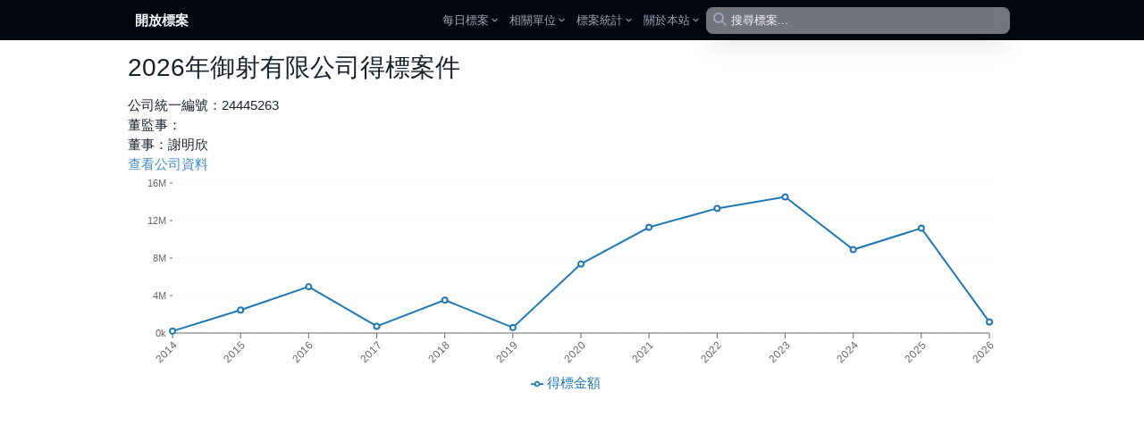

--- FILE ---
content_type: text/html; charset=utf-8
request_url: https://pcc.mlwmlw.org/merchants/24445263
body_size: 23139
content:
<!DOCTYPE html><html class="text-[15px]"><head><meta charSet="utf-8"/><meta name="viewport" content="width=device-width, initial-scale=1.0, maximum-scale=1.0,user-scalable=0"/><title>2026年 御射有限公司得標案件 - 開放政府標案</title><meta name="description" content="近期得標案件：2026-01-22 115年度汰換空氣槍實驗室槍彈測速儀採購案、2026-01-16 115年度空氣槍實驗室標準靶槍採購案、2025-11-24 10米電子靶、2025-10-16 114年競技型空氣步槍採購案、2025-10-15 114年射擊競賽器材、"/><meta property="og:title" content="2026年 御射有限公司得標案件 - 開放政府標案"/><meta property="og:description" content="近期得標案件：2026-01-22 115年度汰換空氣槍實驗室槍彈測速儀採購案、2026-01-16 115年度空氣槍實驗室標準靶槍採購案、2025-11-24 10米電子靶、2025-10-16 114年競技型空氣步槍採購案、2025-10-15 114年射擊競賽器材、"/><meta property="og:image" content="/api/og-image/merchant?id=24445263"/><meta property="og:image:width" content="1200"/><meta property="og:image:height" content="630"/><meta property="og:type" content="website"/><meta property="og:url" content="https://pcc.mlwmlw.org/merchants/24445263"/><meta name="next-head-count" content="11"/><link rel="icon" href="/static/favicon.ico"/><script async="" src="//pagead2.googlesyndication.com/pagead/js/adsbygoogle.js"></script><script>setTimeout(function(){ (adsbygoogle = window.adsbygoogle || []).push({}); }, 2000);</script><script>
            (function(i, s, o, g, r, a, m) {
                  i['GoogleAnalyticsObject'] = r;
                  i[r] = i[r] || function() {
                     (i[r].q = i[r].q || []).push(arguments)
                  }, i[r].l = 1 * new Date();
                  a = s.createElement(o),
                     m = s.getElementsByTagName(o)[0];
                  a.async = 1;
                  a.src = g;
                  m.parentNode.insertBefore(a, m)
            })(window, document, 'script', '//www.google-analytics.com/analytics.js', 'ga');

            ga('create', 'UA-56091287-1', 'auto');
            ga('send', 'pageview');
          </script><script async="" src="//www.ezojs.com/ezoic/sa.min.js"></script><script>
             window.ezstandalone = window.ezstandalone || {};
             ezstandalone.cmd = ezstandalone.cmd || [];
						 ezstandalone.showAds();
           </script><link rel="preload" href="/_next/static/css/5a3db83454b365b2.css" as="style"/><link rel="stylesheet" href="/_next/static/css/5a3db83454b365b2.css" data-n-g=""/><noscript data-n-css=""></noscript><script defer="" nomodule="" src="/_next/static/chunks/polyfills-42372ed130431b0a.js"></script><script src="/_next/static/chunks/webpack-00ee1986427d2d32.js" defer=""></script><script src="/_next/static/chunks/framework-0ebbc7827ae75263.js" defer=""></script><script src="/_next/static/chunks/main-1a8304ab56eda399.js" defer=""></script><script src="/_next/static/chunks/pages/_app-690a5783bbd00660.js" defer=""></script><script src="/_next/static/chunks/218-d988acc01ec94edb.js" defer=""></script><script src="/_next/static/chunks/424-2d5a984df6191742.js" defer=""></script><script src="/_next/static/chunks/783-7a79e288e113b936.js" defer=""></script><script src="/_next/static/chunks/364-8f2a02335e5ba005.js" defer=""></script><script src="/_next/static/chunks/pages/merchants/%5Bmerchant_id%5D-240f60e82e524683.js" defer=""></script><script src="/_next/static/EIBvQX1ub-T94eaQ5vu0v/_buildManifest.js" defer=""></script><script src="/_next/static/EIBvQX1ub-T94eaQ5vu0v/_ssgManifest.js" defer=""></script></head><body ng-app="myapp" ng-controller="page" class="pt-0"><div id="__next"><div data-overlay-container="true"><style data-emotion="css-global rh8y69">:host,:root,[data-theme]{--chakra-ring-inset:var(--chakra-empty,/*!*/ /*!*/);--chakra-ring-offset-width:0px;--chakra-ring-offset-color:#fff;--chakra-ring-color:rgba(66, 153, 225, 0.6);--chakra-ring-offset-shadow:0 0 #0000;--chakra-ring-shadow:0 0 #0000;--chakra-space-x-reverse:0;--chakra-space-y-reverse:0;--chakra-colors-transparent:transparent;--chakra-colors-current:currentColor;--chakra-colors-black:#000000;--chakra-colors-white:#FFFFFF;--chakra-colors-whiteAlpha-50:rgba(255, 255, 255, 0.04);--chakra-colors-whiteAlpha-100:rgba(255, 255, 255, 0.06);--chakra-colors-whiteAlpha-200:rgba(255, 255, 255, 0.08);--chakra-colors-whiteAlpha-300:rgba(255, 255, 255, 0.16);--chakra-colors-whiteAlpha-400:rgba(255, 255, 255, 0.24);--chakra-colors-whiteAlpha-500:rgba(255, 255, 255, 0.36);--chakra-colors-whiteAlpha-600:rgba(255, 255, 255, 0.48);--chakra-colors-whiteAlpha-700:rgba(255, 255, 255, 0.64);--chakra-colors-whiteAlpha-800:rgba(255, 255, 255, 0.80);--chakra-colors-whiteAlpha-900:rgba(255, 255, 255, 0.92);--chakra-colors-blackAlpha-50:rgba(0, 0, 0, 0.04);--chakra-colors-blackAlpha-100:rgba(0, 0, 0, 0.06);--chakra-colors-blackAlpha-200:rgba(0, 0, 0, 0.08);--chakra-colors-blackAlpha-300:rgba(0, 0, 0, 0.16);--chakra-colors-blackAlpha-400:rgba(0, 0, 0, 0.24);--chakra-colors-blackAlpha-500:rgba(0, 0, 0, 0.36);--chakra-colors-blackAlpha-600:rgba(0, 0, 0, 0.48);--chakra-colors-blackAlpha-700:rgba(0, 0, 0, 0.64);--chakra-colors-blackAlpha-800:rgba(0, 0, 0, 0.80);--chakra-colors-blackAlpha-900:rgba(0, 0, 0, 0.92);--chakra-colors-gray-50:#F7FAFC;--chakra-colors-gray-100:#EDF2F7;--chakra-colors-gray-200:#E2E8F0;--chakra-colors-gray-300:#CBD5E0;--chakra-colors-gray-400:#A0AEC0;--chakra-colors-gray-500:#718096;--chakra-colors-gray-600:#4A5568;--chakra-colors-gray-700:#2D3748;--chakra-colors-gray-800:#1A202C;--chakra-colors-gray-900:#171923;--chakra-colors-red-50:#FFF5F5;--chakra-colors-red-100:#FED7D7;--chakra-colors-red-200:#FEB2B2;--chakra-colors-red-300:#FC8181;--chakra-colors-red-400:#F56565;--chakra-colors-red-500:#E53E3E;--chakra-colors-red-600:#C53030;--chakra-colors-red-700:#9B2C2C;--chakra-colors-red-800:#822727;--chakra-colors-red-900:#63171B;--chakra-colors-orange-50:#FFFAF0;--chakra-colors-orange-100:#FEEBC8;--chakra-colors-orange-200:#FBD38D;--chakra-colors-orange-300:#F6AD55;--chakra-colors-orange-400:#ED8936;--chakra-colors-orange-500:#DD6B20;--chakra-colors-orange-600:#C05621;--chakra-colors-orange-700:#9C4221;--chakra-colors-orange-800:#7B341E;--chakra-colors-orange-900:#652B19;--chakra-colors-yellow-50:#FFFFF0;--chakra-colors-yellow-100:#FEFCBF;--chakra-colors-yellow-200:#FAF089;--chakra-colors-yellow-300:#F6E05E;--chakra-colors-yellow-400:#ECC94B;--chakra-colors-yellow-500:#D69E2E;--chakra-colors-yellow-600:#B7791F;--chakra-colors-yellow-700:#975A16;--chakra-colors-yellow-800:#744210;--chakra-colors-yellow-900:#5F370E;--chakra-colors-green-50:#F0FFF4;--chakra-colors-green-100:#C6F6D5;--chakra-colors-green-200:#9AE6B4;--chakra-colors-green-300:#68D391;--chakra-colors-green-400:#48BB78;--chakra-colors-green-500:#38A169;--chakra-colors-green-600:#2F855A;--chakra-colors-green-700:#276749;--chakra-colors-green-800:#22543D;--chakra-colors-green-900:#1C4532;--chakra-colors-teal-50:#E6FFFA;--chakra-colors-teal-100:#B2F5EA;--chakra-colors-teal-200:#81E6D9;--chakra-colors-teal-300:#4FD1C5;--chakra-colors-teal-400:#38B2AC;--chakra-colors-teal-500:#319795;--chakra-colors-teal-600:#2C7A7B;--chakra-colors-teal-700:#285E61;--chakra-colors-teal-800:#234E52;--chakra-colors-teal-900:#1D4044;--chakra-colors-blue-50:#ebf8ff;--chakra-colors-blue-100:#bee3f8;--chakra-colors-blue-200:#90cdf4;--chakra-colors-blue-300:#63b3ed;--chakra-colors-blue-400:#4299e1;--chakra-colors-blue-500:#3182ce;--chakra-colors-blue-600:#2b6cb0;--chakra-colors-blue-700:#2c5282;--chakra-colors-blue-800:#2a4365;--chakra-colors-blue-900:#1A365D;--chakra-colors-cyan-50:#EDFDFD;--chakra-colors-cyan-100:#C4F1F9;--chakra-colors-cyan-200:#9DECF9;--chakra-colors-cyan-300:#76E4F7;--chakra-colors-cyan-400:#0BC5EA;--chakra-colors-cyan-500:#00B5D8;--chakra-colors-cyan-600:#00A3C4;--chakra-colors-cyan-700:#0987A0;--chakra-colors-cyan-800:#086F83;--chakra-colors-cyan-900:#065666;--chakra-colors-purple-50:#FAF5FF;--chakra-colors-purple-100:#E9D8FD;--chakra-colors-purple-200:#D6BCFA;--chakra-colors-purple-300:#B794F4;--chakra-colors-purple-400:#9F7AEA;--chakra-colors-purple-500:#805AD5;--chakra-colors-purple-600:#6B46C1;--chakra-colors-purple-700:#553C9A;--chakra-colors-purple-800:#44337A;--chakra-colors-purple-900:#322659;--chakra-colors-pink-50:#FFF5F7;--chakra-colors-pink-100:#FED7E2;--chakra-colors-pink-200:#FBB6CE;--chakra-colors-pink-300:#F687B3;--chakra-colors-pink-400:#ED64A6;--chakra-colors-pink-500:#D53F8C;--chakra-colors-pink-600:#B83280;--chakra-colors-pink-700:#97266D;--chakra-colors-pink-800:#702459;--chakra-colors-pink-900:#521B41;--chakra-borders-none:0;--chakra-borders-1px:1px solid;--chakra-borders-2px:2px solid;--chakra-borders-4px:4px solid;--chakra-borders-8px:8px solid;--chakra-fonts-heading:-apple-system,BlinkMacSystemFont,"Segoe UI",Helvetica,Arial,sans-serif,"Apple Color Emoji","Segoe UI Emoji","Segoe UI Symbol";--chakra-fonts-body:-apple-system,BlinkMacSystemFont,"Segoe UI",Helvetica,Arial,sans-serif,"Apple Color Emoji","Segoe UI Emoji","Segoe UI Symbol";--chakra-fonts-mono:SFMono-Regular,Menlo,Monaco,Consolas,"Liberation Mono","Courier New",monospace;--chakra-fontSizes-3xs:0.45rem;--chakra-fontSizes-2xs:0.625rem;--chakra-fontSizes-xs:0.75rem;--chakra-fontSizes-sm:0.875rem;--chakra-fontSizes-md:1rem;--chakra-fontSizes-lg:1.125rem;--chakra-fontSizes-xl:1.25rem;--chakra-fontSizes-2xl:1.5rem;--chakra-fontSizes-3xl:1.875rem;--chakra-fontSizes-4xl:2.25rem;--chakra-fontSizes-5xl:3rem;--chakra-fontSizes-6xl:3.75rem;--chakra-fontSizes-7xl:4.5rem;--chakra-fontSizes-8xl:6rem;--chakra-fontSizes-9xl:8rem;--chakra-fontWeights-hairline:100;--chakra-fontWeights-thin:200;--chakra-fontWeights-light:300;--chakra-fontWeights-normal:400;--chakra-fontWeights-medium:500;--chakra-fontWeights-semibold:600;--chakra-fontWeights-bold:700;--chakra-fontWeights-extrabold:800;--chakra-fontWeights-black:900;--chakra-letterSpacings-tighter:-0.05em;--chakra-letterSpacings-tight:-0.025em;--chakra-letterSpacings-normal:0;--chakra-letterSpacings-wide:0.025em;--chakra-letterSpacings-wider:0.05em;--chakra-letterSpacings-widest:0.1em;--chakra-lineHeights-3:.75rem;--chakra-lineHeights-4:1rem;--chakra-lineHeights-5:1.25rem;--chakra-lineHeights-6:1.5rem;--chakra-lineHeights-7:1.75rem;--chakra-lineHeights-8:2rem;--chakra-lineHeights-9:2.25rem;--chakra-lineHeights-10:2.5rem;--chakra-lineHeights-normal:normal;--chakra-lineHeights-none:1;--chakra-lineHeights-shorter:1.25;--chakra-lineHeights-short:1.375;--chakra-lineHeights-base:1.5;--chakra-lineHeights-tall:1.625;--chakra-lineHeights-taller:2;--chakra-radii-none:0;--chakra-radii-sm:0.125rem;--chakra-radii-base:0.25rem;--chakra-radii-md:0.375rem;--chakra-radii-lg:0.5rem;--chakra-radii-xl:0.75rem;--chakra-radii-2xl:1rem;--chakra-radii-3xl:1.5rem;--chakra-radii-full:9999px;--chakra-space-1:0.25rem;--chakra-space-2:0.5rem;--chakra-space-3:0.75rem;--chakra-space-4:1rem;--chakra-space-5:1.25rem;--chakra-space-6:1.5rem;--chakra-space-7:1.75rem;--chakra-space-8:2rem;--chakra-space-9:2.25rem;--chakra-space-10:2.5rem;--chakra-space-12:3rem;--chakra-space-14:3.5rem;--chakra-space-16:4rem;--chakra-space-20:5rem;--chakra-space-24:6rem;--chakra-space-28:7rem;--chakra-space-32:8rem;--chakra-space-36:9rem;--chakra-space-40:10rem;--chakra-space-44:11rem;--chakra-space-48:12rem;--chakra-space-52:13rem;--chakra-space-56:14rem;--chakra-space-60:15rem;--chakra-space-64:16rem;--chakra-space-72:18rem;--chakra-space-80:20rem;--chakra-space-96:24rem;--chakra-space-px:1px;--chakra-space-0-5:0.125rem;--chakra-space-1-5:0.375rem;--chakra-space-2-5:0.625rem;--chakra-space-3-5:0.875rem;--chakra-shadows-xs:0 0 0 1px rgba(0, 0, 0, 0.05);--chakra-shadows-sm:0 1px 2px 0 rgba(0, 0, 0, 0.05);--chakra-shadows-base:0 1px 3px 0 rgba(0, 0, 0, 0.1),0 1px 2px 0 rgba(0, 0, 0, 0.06);--chakra-shadows-md:0 4px 6px -1px rgba(0, 0, 0, 0.1),0 2px 4px -1px rgba(0, 0, 0, 0.06);--chakra-shadows-lg:0 10px 15px -3px rgba(0, 0, 0, 0.1),0 4px 6px -2px rgba(0, 0, 0, 0.05);--chakra-shadows-xl:0 20px 25px -5px rgba(0, 0, 0, 0.1),0 10px 10px -5px rgba(0, 0, 0, 0.04);--chakra-shadows-2xl:0 25px 50px -12px rgba(0, 0, 0, 0.25);--chakra-shadows-outline:0 0 0 3px rgba(66, 153, 225, 0.6);--chakra-shadows-inner:inset 0 2px 4px 0 rgba(0,0,0,0.06);--chakra-shadows-none:none;--chakra-shadows-dark-lg:rgba(0, 0, 0, 0.1) 0px 0px 0px 1px,rgba(0, 0, 0, 0.2) 0px 5px 10px,rgba(0, 0, 0, 0.4) 0px 15px 40px;--chakra-sizes-1:0.25rem;--chakra-sizes-2:0.5rem;--chakra-sizes-3:0.75rem;--chakra-sizes-4:1rem;--chakra-sizes-5:1.25rem;--chakra-sizes-6:1.5rem;--chakra-sizes-7:1.75rem;--chakra-sizes-8:2rem;--chakra-sizes-9:2.25rem;--chakra-sizes-10:2.5rem;--chakra-sizes-12:3rem;--chakra-sizes-14:3.5rem;--chakra-sizes-16:4rem;--chakra-sizes-20:5rem;--chakra-sizes-24:6rem;--chakra-sizes-28:7rem;--chakra-sizes-32:8rem;--chakra-sizes-36:9rem;--chakra-sizes-40:10rem;--chakra-sizes-44:11rem;--chakra-sizes-48:12rem;--chakra-sizes-52:13rem;--chakra-sizes-56:14rem;--chakra-sizes-60:15rem;--chakra-sizes-64:16rem;--chakra-sizes-72:18rem;--chakra-sizes-80:20rem;--chakra-sizes-96:24rem;--chakra-sizes-px:1px;--chakra-sizes-0-5:0.125rem;--chakra-sizes-1-5:0.375rem;--chakra-sizes-2-5:0.625rem;--chakra-sizes-3-5:0.875rem;--chakra-sizes-max:max-content;--chakra-sizes-min:min-content;--chakra-sizes-full:100%;--chakra-sizes-3xs:14rem;--chakra-sizes-2xs:16rem;--chakra-sizes-xs:20rem;--chakra-sizes-sm:24rem;--chakra-sizes-md:28rem;--chakra-sizes-lg:32rem;--chakra-sizes-xl:36rem;--chakra-sizes-2xl:42rem;--chakra-sizes-3xl:48rem;--chakra-sizes-4xl:56rem;--chakra-sizes-5xl:64rem;--chakra-sizes-6xl:72rem;--chakra-sizes-7xl:80rem;--chakra-sizes-8xl:90rem;--chakra-sizes-prose:60ch;--chakra-sizes-container-sm:640px;--chakra-sizes-container-md:768px;--chakra-sizes-container-lg:1024px;--chakra-sizes-container-xl:1280px;--chakra-zIndices-hide:-1;--chakra-zIndices-auto:auto;--chakra-zIndices-base:0;--chakra-zIndices-docked:10;--chakra-zIndices-dropdown:1000;--chakra-zIndices-sticky:1100;--chakra-zIndices-banner:1200;--chakra-zIndices-overlay:1300;--chakra-zIndices-modal:1400;--chakra-zIndices-popover:1500;--chakra-zIndices-skipLink:1600;--chakra-zIndices-toast:1700;--chakra-zIndices-tooltip:1800;--chakra-transition-property-common:background-color,border-color,color,fill,stroke,opacity,box-shadow,transform;--chakra-transition-property-colors:background-color,border-color,color,fill,stroke;--chakra-transition-property-dimensions:width,height;--chakra-transition-property-position:left,right,top,bottom;--chakra-transition-property-background:background-color,background-image,background-position;--chakra-transition-easing-ease-in:cubic-bezier(0.4, 0, 1, 1);--chakra-transition-easing-ease-out:cubic-bezier(0, 0, 0.2, 1);--chakra-transition-easing-ease-in-out:cubic-bezier(0.4, 0, 0.2, 1);--chakra-transition-duration-ultra-fast:50ms;--chakra-transition-duration-faster:100ms;--chakra-transition-duration-fast:150ms;--chakra-transition-duration-normal:200ms;--chakra-transition-duration-slow:300ms;--chakra-transition-duration-slower:400ms;--chakra-transition-duration-ultra-slow:500ms;--chakra-blur-none:0;--chakra-blur-sm:4px;--chakra-blur-base:8px;--chakra-blur-md:12px;--chakra-blur-lg:16px;--chakra-blur-xl:24px;--chakra-blur-2xl:40px;--chakra-blur-3xl:64px;--chakra-breakpoints-base:0em;--chakra-breakpoints-sm:30em;--chakra-breakpoints-md:48em;--chakra-breakpoints-lg:62em;--chakra-breakpoints-xl:80em;--chakra-breakpoints-2xl:96em;}.chakra-ui-light :host:not([data-theme]),.chakra-ui-light :root:not([data-theme]),.chakra-ui-light [data-theme]:not([data-theme]),[data-theme=light] :host:not([data-theme]),[data-theme=light] :root:not([data-theme]),[data-theme=light] [data-theme]:not([data-theme]),:host[data-theme=light],:root[data-theme=light],[data-theme][data-theme=light]{--chakra-colors-chakra-body-text:var(--chakra-colors-gray-800);--chakra-colors-chakra-body-bg:var(--chakra-colors-white);--chakra-colors-chakra-border-color:var(--chakra-colors-gray-200);--chakra-colors-chakra-inverse-text:var(--chakra-colors-white);--chakra-colors-chakra-subtle-bg:var(--chakra-colors-gray-100);--chakra-colors-chakra-subtle-text:var(--chakra-colors-gray-600);--chakra-colors-chakra-placeholder-color:var(--chakra-colors-gray-500);}.chakra-ui-dark :host:not([data-theme]),.chakra-ui-dark :root:not([data-theme]),.chakra-ui-dark [data-theme]:not([data-theme]),[data-theme=dark] :host:not([data-theme]),[data-theme=dark] :root:not([data-theme]),[data-theme=dark] [data-theme]:not([data-theme]),:host[data-theme=dark],:root[data-theme=dark],[data-theme][data-theme=dark]{--chakra-colors-chakra-body-text:var(--chakra-colors-whiteAlpha-900);--chakra-colors-chakra-body-bg:var(--chakra-colors-gray-800);--chakra-colors-chakra-border-color:var(--chakra-colors-whiteAlpha-300);--chakra-colors-chakra-inverse-text:var(--chakra-colors-gray-800);--chakra-colors-chakra-subtle-bg:var(--chakra-colors-gray-700);--chakra-colors-chakra-subtle-text:var(--chakra-colors-gray-400);--chakra-colors-chakra-placeholder-color:var(--chakra-colors-whiteAlpha-400);}</style><style data-emotion="css-global fubdgu">html{line-height:1.5;-webkit-text-size-adjust:100%;font-family:system-ui,sans-serif;-webkit-font-smoothing:antialiased;text-rendering:optimizeLegibility;-moz-osx-font-smoothing:grayscale;touch-action:manipulation;}body{position:relative;min-height:100%;margin:0;font-feature-settings:"kern";}:where(*, *::before, *::after){border-width:0;border-style:solid;box-sizing:border-box;word-wrap:break-word;}main{display:block;}hr{border-top-width:1px;box-sizing:content-box;height:0;overflow:visible;}:where(pre, code, kbd,samp){font-family:SFMono-Regular,Menlo,Monaco,Consolas,monospace;font-size:1em;}a{background-color:transparent;color:inherit;-webkit-text-decoration:inherit;text-decoration:inherit;}abbr[title]{border-bottom:none;-webkit-text-decoration:underline;text-decoration:underline;-webkit-text-decoration:underline dotted;-webkit-text-decoration:underline dotted;text-decoration:underline dotted;}:where(b, strong){font-weight:bold;}small{font-size:80%;}:where(sub,sup){font-size:75%;line-height:0;position:relative;vertical-align:baseline;}sub{bottom:-0.25em;}sup{top:-0.5em;}img{border-style:none;}:where(button, input, optgroup, select, textarea){font-family:inherit;font-size:100%;line-height:1.15;margin:0;}:where(button, input){overflow:visible;}:where(button, select){text-transform:none;}:where(
          button::-moz-focus-inner,
          [type="button"]::-moz-focus-inner,
          [type="reset"]::-moz-focus-inner,
          [type="submit"]::-moz-focus-inner
        ){border-style:none;padding:0;}fieldset{padding:0.35em 0.75em 0.625em;}legend{box-sizing:border-box;color:inherit;display:table;max-width:100%;padding:0;white-space:normal;}progress{vertical-align:baseline;}textarea{overflow:auto;}:where([type="checkbox"], [type="radio"]){box-sizing:border-box;padding:0;}input[type="number"]::-webkit-inner-spin-button,input[type="number"]::-webkit-outer-spin-button{-webkit-appearance:none!important;}input[type="number"]{-moz-appearance:textfield;}input[type="search"]{-webkit-appearance:textfield;outline-offset:-2px;}input[type="search"]::-webkit-search-decoration{-webkit-appearance:none!important;}::-webkit-file-upload-button{-webkit-appearance:button;font:inherit;}details{display:block;}summary{display:-webkit-box;display:-webkit-list-item;display:-ms-list-itembox;display:list-item;}template{display:none;}[hidden]{display:none!important;}:where(
          blockquote,
          dl,
          dd,
          h1,
          h2,
          h3,
          h4,
          h5,
          h6,
          hr,
          figure,
          p,
          pre
        ){margin:0;}button{background:transparent;padding:0;}fieldset{margin:0;padding:0;}:where(ol, ul){margin:0;padding:0;}textarea{resize:vertical;}:where(button, [role="button"]){cursor:pointer;}button::-moz-focus-inner{border:0!important;}table{border-collapse:collapse;}:where(h1, h2, h3, h4, h5, h6){font-size:inherit;font-weight:inherit;}:where(button, input, optgroup, select, textarea){padding:0;line-height:inherit;color:inherit;}:where(img, svg, video, canvas, audio, iframe, embed, object){display:block;}:where(img, video){max-width:100%;height:auto;}[data-js-focus-visible] :focus:not([data-focus-visible-added]):not(
          [data-focus-visible-disabled]
        ){outline:none;box-shadow:none;}select::-ms-expand{display:none;}:root,:host{--chakra-vh:100vh;}@supports (height: -webkit-fill-available){:root,:host{--chakra-vh:-webkit-fill-available;}}@supports (height: -moz-fill-available){:root,:host{--chakra-vh:-moz-fill-available;}}@supports (height: 100dvh){:root,:host{--chakra-vh:100dvh;}}</style><style data-emotion="css-global 1cgn62j">body{font-family:var(--chakra-fonts-body);color:var(--chakra-colors-chakra-body-text);background:var(--chakra-colors-chakra-body-bg);transition-property:background-color;transition-duration:var(--chakra-transition-duration-normal);line-height:var(--chakra-lineHeights-base);}*::-webkit-input-placeholder{color:var(--chakra-colors-chakra-placeholder-color);}*::-moz-placeholder{color:var(--chakra-colors-chakra-placeholder-color);}*:-ms-input-placeholder{color:var(--chakra-colors-chakra-placeholder-color);}*::placeholder{color:var(--chakra-colors-chakra-placeholder-color);}*,*::before,::after{border-color:var(--chakra-colors-chakra-border-color);}</style><nav class="flex z-40 w-full h-auto items-center justify-center data-[menu-open=true]:border-none sticky top-0 inset-x-0 backdrop-blur-lg data-[menu-open=true]:backdrop-blur-xl backdrop-saturate-150 bg-gray-950 text-slate-50" style="--navbar-height:3rem"><header class="z-40 flex px-6 gap-4 w-full flex-row relative flex-nowrap items-center justify-between h-[var(--navbar-height)] max-w-[1024px]"><ul class="flex gap-4 h-full flex-row flex-nowrap items-center data-[justify=start]:justify-start data-[justify=start]:flex-grow data-[justify=start]:basis-0 data-[justify=center]:justify-center data-[justify=end]:justify-end data-[justify=end]:flex-grow data-[justify=end]:basis-0" data-justify="start"><div class="flex basis-0 flex-row flex-grow flex-nowrap justify-start bg-transparent items-center no-underline text-medium whitespace-nowrap box-border"><a class="relative inline-flex items-center tap-highlight-transparent outline-none data-[focus-visible=true]:z-10 data-[focus-visible=true]:outline-2 data-[focus-visible=true]:outline-focus data-[focus-visible=true]:outline-offset-2 text-medium no-underline hover:opacity-80 active:opacity-disabled transition-opacity font-bold text-inherit hover:text-slate-50" href="/" tabindex="0" role="link">開放標案</a></div></ul><button class="group flex items-center justify-center w-6 h-full rounded-small tap-highlight-transparent outline-none data-[focus-visible=true]:z-10 data-[focus-visible=true]:outline-2 data-[focus-visible=true]:outline-focus data-[focus-visible=true]:outline-offset-2 sm:hidden" type="button" aria-label="Open menu" aria-pressed="false"><span class="sr-only">open navigation menu</span><span class="w-full h-full pointer-events-none flex flex-col items-center justify-center text-inherit group-data-[pressed=true]:opacity-70 transition-opacity before:content-[&#x27;&#x27;] before:block before:h-px before:w-6 before:bg-current before:transition-transform before:duration-150 before:-translate-y-1 before:rotate-0 group-data-[open=true]:before:translate-y-px group-data-[open=true]:before:rotate-45 after:content-[&#x27;&#x27;] after:block after:h-px after:w-6 after:bg-current after:transition-transform after:duration-150 after:translate-y-1 after:rotate-0 group-data-[open=true]:after:translate-y-0 group-data-[open=true]:after:-rotate-45"></span></button><ul class="h-full flex-row flex-nowrap items-center data-[justify=start]:justify-start data-[justify=start]:flex-grow data-[justify=start]:basis-0 data-[justify=center]:justify-center data-[justify=end]:justify-end data-[justify=end]:flex-grow data-[justify=end]:basis-0 hidden sm:flex gap-2" data-justify="center"><li class="text-medium whitespace-nowrap box-border list-none data-[active=true]:font-semibold"><button class="group relative inline-flex items-center justify-center box-border appearance-none select-none whitespace-nowrap font-normal overflow-hidden tap-highlight-transparent data-[pressed=true]:scale-[0.97] outline-none data-[focus-visible=true]:z-10 data-[focus-visible=true]:outline-2 data-[focus-visible=true]:outline-focus data-[focus-visible=true]:outline-offset-2 min-w-20 h-10 text-small gap-2 rounded-small [&amp;&gt;svg]:max-w-[theme(spacing.8)] transition-transform-colors-opacity motion-reduce:transition-none z-10 aria-expanded:scale-[0.97] aria-expanded:opacity-70 subpixel-antialiased p-0 bg-transparent text-gray-400 data-[hover=true]:bg-transparent" type="button" data-slot="trigger" id="react-aria-:R2qlt6:" aria-haspopup="true" aria-expanded="false">每日標案<style data-emotion="css onkibi">.css-onkibi{width:1em;height:1em;display:inline-block;line-height:1em;-webkit-flex-shrink:0;-ms-flex-negative:0;flex-shrink:0;color:currentColor;vertical-align:middle;}</style><svg viewBox="0 0 24 24" focusable="false" class="chakra-icon css-onkibi" aria-hidden="true" tabindex="-1"><path fill="currentColor" d="M16.59 8.59L12 13.17 7.41 8.59 6 10l6 6 6-6z"></path></svg></button></li><li class="text-medium whitespace-nowrap box-border list-none data-[active=true]:font-semibold"><button class="group relative inline-flex items-center justify-center box-border appearance-none select-none whitespace-nowrap font-normal overflow-hidden tap-highlight-transparent data-[pressed=true]:scale-[0.97] outline-none data-[focus-visible=true]:z-10 data-[focus-visible=true]:outline-2 data-[focus-visible=true]:outline-focus data-[focus-visible=true]:outline-offset-2 min-w-20 h-10 text-small gap-2 rounded-small [&amp;&gt;svg]:max-w-[theme(spacing.8)] transition-transform-colors-opacity motion-reduce:transition-none z-10 aria-expanded:scale-[0.97] aria-expanded:opacity-70 subpixel-antialiased p-0 bg-transparent text-gray-400 data-[hover=true]:bg-transparent" type="button" data-slot="trigger" id="react-aria-:R4qlt6:" aria-haspopup="true" aria-expanded="false">相關單位<style data-emotion="css onkibi">.css-onkibi{width:1em;height:1em;display:inline-block;line-height:1em;-webkit-flex-shrink:0;-ms-flex-negative:0;flex-shrink:0;color:currentColor;vertical-align:middle;}</style><svg viewBox="0 0 24 24" focusable="false" class="chakra-icon css-onkibi" aria-hidden="true" tabindex="-1"><path fill="currentColor" d="M16.59 8.59L12 13.17 7.41 8.59 6 10l6 6 6-6z"></path></svg></button></li><li class="text-medium whitespace-nowrap box-border list-none data-[active=true]:font-semibold"><button class="group relative inline-flex items-center justify-center box-border appearance-none select-none whitespace-nowrap font-normal overflow-hidden tap-highlight-transparent data-[pressed=true]:scale-[0.97] outline-none data-[focus-visible=true]:z-10 data-[focus-visible=true]:outline-2 data-[focus-visible=true]:outline-focus data-[focus-visible=true]:outline-offset-2 min-w-20 h-10 text-small gap-2 rounded-small [&amp;&gt;svg]:max-w-[theme(spacing.8)] transition-transform-colors-opacity motion-reduce:transition-none z-10 aria-expanded:scale-[0.97] aria-expanded:opacity-70 subpixel-antialiased p-0 bg-transparent text-gray-400 data-[hover=true]:bg-transparent" type="button" data-slot="trigger" id="react-aria-:R6qlt6:" aria-haspopup="true" aria-expanded="false">標案統計<style data-emotion="css onkibi">.css-onkibi{width:1em;height:1em;display:inline-block;line-height:1em;-webkit-flex-shrink:0;-ms-flex-negative:0;flex-shrink:0;color:currentColor;vertical-align:middle;}</style><svg viewBox="0 0 24 24" focusable="false" class="chakra-icon css-onkibi" aria-hidden="true" tabindex="-1"><path fill="currentColor" d="M16.59 8.59L12 13.17 7.41 8.59 6 10l6 6 6-6z"></path></svg></button></li><li class="text-medium whitespace-nowrap box-border list-none data-[active=true]:font-semibold"><button class="group relative inline-flex items-center justify-center box-border appearance-none select-none whitespace-nowrap font-normal overflow-hidden tap-highlight-transparent data-[pressed=true]:scale-[0.97] outline-none data-[focus-visible=true]:z-10 data-[focus-visible=true]:outline-2 data-[focus-visible=true]:outline-focus data-[focus-visible=true]:outline-offset-2 min-w-20 h-10 text-small gap-2 rounded-small [&amp;&gt;svg]:max-w-[theme(spacing.8)] transition-transform-colors-opacity motion-reduce:transition-none z-10 aria-expanded:scale-[0.97] aria-expanded:opacity-70 subpixel-antialiased p-0 bg-transparent text-gray-400 data-[hover=true]:bg-transparent" type="button" data-slot="trigger" id="react-aria-:R8qlt6:" aria-haspopup="true" aria-expanded="false">關於本站<style data-emotion="css onkibi">.css-onkibi{width:1em;height:1em;display:inline-block;line-height:1em;-webkit-flex-shrink:0;-ms-flex-negative:0;flex-shrink:0;color:currentColor;vertical-align:middle;}</style><svg viewBox="0 0 24 24" focusable="false" class="chakra-icon css-onkibi" aria-hidden="true" tabindex="-1"><path fill="currentColor" d="M16.59 8.59L12 13.17 7.41 8.59 6 10l6 6 6-6z"></path></svg></button></li></ul><ul class="flex gap-4 h-full flex-row flex-nowrap items-center data-[justify=start]:justify-start data-[justify=start]:flex-grow data-[justify=start]:basis-0 data-[justify=center]:justify-center data-[justify=end]:justify-end data-[justify=end]:flex-grow data-[justify=end]:basis-0" data-justify="end" height="2.5rem"><div class="group flex flex-col data-[hidden=true]:hidden w-full relative justify-end data-[has-label=true]:mt-[calc(theme(fontSize.small)_+_8px)]" data-slot="base" data-filled="true" data-filled-within="true" data-has-value="true"><div data-slot="main-wrapper" class="h-full flex flex-col text-right"><div data-slot="input-wrapper" class="relative w-full inline-flex tap-highlight-transparent flex-row items-center gap-3 data-[hover=true]:bg-default-200 group-data-[focus=true]:bg-default-100 min-h-8 px-2 rounded-small transition-background motion-reduce:transition-none !duration-150 outline-none group-data-[focus-visible=true]:z-10 group-data-[focus-visible=true]:ring-2 group-data-[focus-visible=true]:ring-focus group-data-[focus-visible=true]:ring-offset-2 group-data-[focus-visible=true]:ring-offset-background shadow-xl bg-default-200/50 h-full backdrop-blur-xl backdrop-saturate-200 hover:bg-default-200/70 group-data-[focused=true]:bg-default-200/50 dark:group-data-[focused=true]:bg-default/60 !cursor-text" style="cursor:text"><div data-slot="inner-wrapper" class="inline-flex w-full items-center h-full box-border bg-transparent"><style data-emotion="css 177yplm">.css-177yplm{width:1em;height:1em;display:inline-block;line-height:1em;-webkit-flex-shrink:0;-ms-flex-negative:0;flex-shrink:0;color:var(--chakra-colors-gray-400);vertical-align:middle;}</style><svg viewBox="0 0 24 24" focusable="false" class="chakra-icon mb-0.5 dark:text-white/90 pointer-events-none flex-shrink-0 css-177yplm"><path fill="currentColor" d="M23.384,21.619,16.855,15.09a9.284,9.284,0,1,0-1.768,1.768l6.529,6.529a1.266,1.266,0,0,0,1.768,0A1.251,1.251,0,0,0,23.384,21.619ZM2.75,9.5a6.75,6.75,0,1,1,6.75,6.75A6.758,6.758,0,0,1,2.75,9.5Z"></path></svg><input data-slot="input" data-has-start-content="true" class="w-full font-normal bg-transparent !outline-none focus-visible:outline-none data-[has-start-content=true]:ps-1.5 data-[has-end-content=true]:pe-1.5 file:cursor-pointer file:bg-transparent file:border-0 autofill:bg-transparent bg-clip-text text-small group-data-[has-value=true]:text-default-foreground placeholder:text-gray-100 hover:placeholder:text-gray-700" aria-label="搜尋標案..." type="text" placeholder="搜尋標案..." id="react-aria-:R72lt6:" aria-describedby="react-aria-:R72lt6H3: react-aria-:R72lt6H4:" value=""/></div></div></div></div></ul></header></nav><div class="min-w-6xl max-w-screen-lg px-4 mx-auto"><div class="container starter-template"><h1>2026<!-- -->年<!-- -->御射有限公司<!-- -->得標案件</h1><span>公司統一編號：<!-- -->24445263</span><br/><span>董監事：</span><br/><ul><li>董事<!-- -->：<!-- -->謝明欣</li></ul><a href="https://company.g0v.ronny.tw/index/search?q=24445263" target="_blank">查看公司資料</a><div style="width:100%;height:250px"><div class="recharts-responsive-container" style="width:100%;height:100%;min-width:0"></div></div><ins class="adsbygoogle" style="display:block;height:100px;width:100%" data-ad-client="ca-pub-9215576480847196" data-ad-slot="1304930582" data-ad-format="auto" data-full-width-responsive="true"></ins><div style="width:100%;height:300px"><div class="recharts-responsive-container" style="width:100%;height:100%;min-width:0"></div></div><h3>相關得標案件</h3><div class="mb-4 flex items-center gap-4"><label class="text-sm font-medium text-gray-700 whitespace-nowrap">篩選發標單位：</label><select class="mt-1 block w-64 p-2 border border-gray-300 rounded-md shadow-sm"><option value="全部" selected="">全部</option><option value="桃園市政府">桃園市政府</option><option value="行政院">行政院</option></select></div><div class="mb-10"><style data-emotion="css 5605sr">.css-5605sr{font-variant-numeric:lining-nums tabular-nums;border-collapse:collapse;width:var(--chakra-sizes-full);}</style><table class="chakra-table mx-auto css-5605sr"><thead class="css-0"><tr class="css-0"><style data-emotion="css 807w3k">.css-807w3k{font-family:var(--chakra-fonts-heading);font-weight:var(--chakra-fontWeights-bold);text-transform:uppercase;letter-spacing:var(--chakra-letterSpacings-wider);text-align:start;line-height:var(--chakra-lineHeights-5);font-size:var(--chakra-fontSizes-sm);color:var(--chakra-colors-gray-600);border-bottom:var(--chakra-borders-1px);border-color:var(--chakra-colors-gray-100);padding-top:var(--chakra-space-2);padding-bottom:var(--chakra-space-2);-webkit-padding-start:var(--chakra-space-2);padding-inline-start:var(--chakra-space-2);-webkit-padding-end:var(--chakra-space-2);padding-inline-end:var(--chakra-space-2);}.css-807w3k[data-is-numeric=true]{text-align:end;}</style><th class="css-807w3k"><style data-emotion="css i3jkqk">.css-i3jkqk{font-size:var(--chakra-fontSizes-lg);}</style><p class="chakra-text css-i3jkqk">單位</p><div></div></th><th class="css-807w3k"><p class="chakra-text css-i3jkqk">標案名稱</p><div></div></th><th class="css-807w3k"><p class="chakra-text css-i3jkqk">類型</p><div></div></th><th class="css-807w3k"><p class="chakra-text css-i3jkqk">標案金額</p><div></div></th><th class="css-807w3k"><p class="chakra-text css-i3jkqk">招標日期</p><div></div></th><th class="css-807w3k"><p class="chakra-text css-i3jkqk">決標日期</p><div></div></th><th class="css-807w3k"><p class="chakra-text css-i3jkqk">得標廠商</p><div></div></th><th class="css-807w3k"><p class="chakra-text css-i3jkqk">原始公告</p><div></div></th></tr></thead><style data-emotion="css tdnrhj">.css-tdnrhj tr:nth-of-type(odd) th,.css-tdnrhj tr:nth-of-type(odd) td{border-bottom-width:1px;border-color:var(--chakra-colors-gray-100);}.css-tdnrhj tr:nth-of-type(odd) td{background:var(--chakra-colors-gray-100);}</style><tbody class="css-tdnrhj"><tr class="css-0"><style data-emotion="css d6zqpr">.css-d6zqpr{text-align:start;line-height:var(--chakra-lineHeights-6);border-bottom:var(--chakra-borders-1px);border-color:var(--chakra-colors-gray-100);padding-top:var(--chakra-space-1);padding-bottom:var(--chakra-space-1);-webkit-padding-start:var(--chakra-space-2);padding-inline-start:var(--chakra-space-2);-webkit-padding-end:var(--chakra-space-2);padding-inline-end:var(--chakra-space-2);}.css-d6zqpr[data-is-numeric=true]{text-align:end;}</style><td class="css-d6zqpr"><a href="/unit/臺北市政府警察局">臺北市政府警察局</a></td><td class="css-d6zqpr"><a target="_blank" href="/tender/臺北市政府警察局/115034">115年度汰換空氣槍實驗室槍彈測速儀採購案</a></td><td class="css-d6zqpr"></td><td class="css-d6zqpr"><div style="text-align:right">988,600</div></td><td class="css-d6zqpr">2026-01-22</td><td class="css-d6zqpr">2026-01-22</td><td class="css-d6zqpr"><ul><li><a href="/merchants/24445263">御射有限公司</a></li></ul></td><td class="css-d6zqpr"><a target="_blank" href="https://web.pcc.gov.tw/prkms/tender/common/noticeDate/redirectPublic?ds=20260122&amp;fn=BDM-1-71094867.xml">決標公告</a></td></tr><tr class="css-0"><td class="css-d6zqpr"><a href="/unit/臺南市政府警察局">臺南市政府警察局</a></td><td class="css-d6zqpr"><a target="_blank" href="/tender/臺南市政府警察局/115J0114B">115年度空氣槍實驗室標準靶槍採購案</a></td><td class="css-d6zqpr"></td><td class="css-d6zqpr"><div style="text-align:right">268,000</div></td><td class="css-d6zqpr">2026-01-16</td><td class="css-d6zqpr">2026-01-16</td><td class="css-d6zqpr"><ul><li><a href="/merchants/24445263">御射有限公司</a></li></ul></td><td class="css-d6zqpr"><a target="_blank" href="https://web.pcc.gov.tw/prkms/tender/common/noticeDate/redirectPublic?ds=20260116&amp;fn=BDM-1-71088678.xml">決標公告</a></td></tr><tr class="css-0"><td class="css-d6zqpr"><a href="/unit/高雄市立左營高級中學">高雄市立左營高級中學</a></td><td class="css-d6zqpr"><a target="_blank" href="/tender/高雄市立左營高級中學/B11414">10米電子靶</a></td><td class="css-d6zqpr">公開招標公告</td><td class="css-d6zqpr"><div style="text-align:right">4,410,000</div></td><td class="css-d6zqpr">2025-11-24</td><td class="css-d6zqpr">2025-12-17</td><td class="css-d6zqpr"><ul><li><a href="/merchants/24445263">御射有限公司</a></li></ul></td><td class="css-d6zqpr"><a target="_blank" href="https://web.pcc.gov.tw/prkms/tender/common/noticeDate/redirectPublic?ds=20251217&amp;fn=BDM-1-71049180.xml">決標公告</a></td></tr><tr class="css-0"><td class="css-d6zqpr"><a href="/unit/國立金門高級中學">國立金門高級中學</a></td><td class="css-d6zqpr"><a target="_blank" href="/tender/國立金門高級中學/114318005">114年競技型空氣步槍採購案</a></td><td class="css-d6zqpr">公開取得報價單或企劃書更正公告</td><td class="css-d6zqpr"><div style="text-align:right">480,000</div></td><td class="css-d6zqpr">2025-10-16</td><td class="css-d6zqpr">2025-11-05</td><td class="css-d6zqpr"><ul><li><a href="/merchants/24445263">御射有限公司</a></li></ul></td><td class="css-d6zqpr"><a target="_blank" href="https://web.pcc.gov.tw/prkms/tender/common/noticeDate/redirectPublic?ds=20251105&amp;fn=BDM-1-71008558.xml">決標公告</a></td></tr><tr class="css-0"><td class="css-d6zqpr"><a href="/unit/臺北市立大學">臺北市立大學</a></td><td class="css-d6zqpr"><a target="_blank" href="/tender/臺北市立大學/L11417">114年射擊競賽器材</a></td><td class="css-d6zqpr"></td><td class="css-d6zqpr"><div style="text-align:right">400,000</div></td><td class="css-d6zqpr">2025-10-15</td><td class="css-d6zqpr">2025-10-15</td><td class="css-d6zqpr"><ul><li><a href="/merchants/24445263">御射有限公司</a></li></ul></td><td class="css-d6zqpr"><a target="_blank" href="https://web.pcc.gov.tw/prkms/tender/common/noticeDate/redirectPublic?ds=20251015&amp;fn=BDM-1-70993669.xml">決標公告</a></td></tr><tr class="css-0"><td class="css-d6zqpr"><a href="/unit/桃園市立中壢家事商業高級中等學校">桃園市立中壢家事商業高級中等學校</a></td><td class="css-d6zqpr"><a target="_blank" href="/tender/桃園市立中壢家事商業高級中等學校/114P14">114年度基層選手訓練站射擊用品耗材採購案</a></td><td class="css-d6zqpr"></td><td class="css-d6zqpr"><div style="text-align:right">316,400</div></td><td class="css-d6zqpr">2025-10-03</td><td class="css-d6zqpr">2025-10-03</td><td class="css-d6zqpr"><ul><li><a href="/merchants/24445263">御射有限公司</a></li></ul></td><td class="css-d6zqpr"><a target="_blank" href="https://web.pcc.gov.tw/prkms/tender/common/noticeDate/redirectPublic?ds=20251003&amp;fn=BDM-1-70985838.xml">決標公告</a></td></tr><tr class="css-0"><td class="css-d6zqpr"><a href="/unit/雲林縣立林內國民中學">雲林縣立林內國民中學</a></td><td class="css-d6zqpr"><a target="_blank" href="/tender/雲林縣立林內國民中學/B114-09-05">114年度教育部補助偏遠地區學校及非山非市學校設施設備計畫-射擊裝備採購案</a></td><td class="css-d6zqpr"></td><td class="css-d6zqpr"><div style="text-align:right">500,000</div></td><td class="css-d6zqpr">2025-09-22</td><td class="css-d6zqpr">2025-09-22</td><td class="css-d6zqpr"><ul><li><a href="/merchants/24445263">御射有限公司</a></li></ul></td><td class="css-d6zqpr"><a target="_blank" href="https://web.pcc.gov.tw/prkms/tender/common/noticeDate/redirectPublic?ds=20250922&amp;fn=BDM-1-70977815.xml">決標公告</a></td></tr><tr class="css-0"><td class="css-d6zqpr"><a href="/unit/桃園市立大崗國民中學">桃園市立大崗國民中學</a></td><td class="css-d6zqpr"><a target="_blank" href="/tender/桃園市立大崗國民中學/DG1140617">體育班射擊隊槍枝增購財物採購</a></td><td class="css-d6zqpr">公開招標公告</td><td class="css-d6zqpr"><div style="text-align:right">2,000,000</div></td><td class="css-d6zqpr">2025-09-05</td><td class="css-d6zqpr">2025-10-03</td><td class="css-d6zqpr"><ul><li><a href="/merchants/24445263">御射有限公司</a></li></ul></td><td class="css-d6zqpr"><a target="_blank" href="https://web.pcc.gov.tw/prkms/tender/common/noticeDate/redirectPublic?ds=20251003&amp;fn=BDM-1-70986883.xml">決標公告</a></td></tr><tr class="css-0"><td class="css-d6zqpr"><a href="/unit/桃園市立南崁高級中等學校">桃園市立南崁高級中等學校</a></td><td class="css-d6zqpr"><a target="_blank" href="/tender/桃園市立南崁高級中等學校/GOODS-620">114年度基層運動選手訓練站射擊裝備器材採購</a></td><td class="css-d6zqpr"></td><td class="css-d6zqpr"><div style="text-align:right">377,080</div></td><td class="css-d6zqpr">2025-08-15</td><td class="css-d6zqpr">2025-08-15</td><td class="css-d6zqpr"><ul><li><a href="/merchants/24445263">御射有限公司</a></li></ul></td><td class="css-d6zqpr"><a target="_blank" href="https://web.pcc.gov.tw/prkms/tender/common/noticeDate/redirectPublic?ds=20250815&amp;fn=BDM-1-70950457.xml">決標公告</a></td></tr><tr class="css-0"><td class="css-d6zqpr"><a href="/unit/雲林縣立林內國民中學">雲林縣立林內國民中學</a></td><td class="css-d6zqpr"><a target="_blank" href="/tender/雲林縣立林內國民中學/B114-06-12">114年度射擊基訓站裝備採購案</a></td><td class="css-d6zqpr"></td><td class="css-d6zqpr"><div style="text-align:right">1,460,000</div></td><td class="css-d6zqpr">2025-07-17</td><td class="css-d6zqpr">2025-07-17</td><td class="css-d6zqpr"><ul><li><a href="/merchants/24445263">御射有限公司</a></li></ul></td><td class="css-d6zqpr"><a target="_blank" href="https://web.pcc.gov.tw/prkms/tender/common/noticeDate/redirectPublic?ds=20250717&amp;fn=BDM-1-70929474.xml">決標公告</a></td></tr><tr class="css-0"><td class="css-d6zqpr"><a href="/unit/臺北市立大學">臺北市立大學</a></td><td class="css-d6zqpr"><a target="_blank" href="/tender/臺北市立大學/L11413">114年射擊訓練器材</a></td><td class="css-d6zqpr"></td><td class="css-d6zqpr"><div style="text-align:right">888,800</div></td><td class="css-d6zqpr">2025-06-09</td><td class="css-d6zqpr">2025-06-09</td><td class="css-d6zqpr"><ul><li><a href="/merchants/24445263">御射有限公司</a></li></ul></td><td class="css-d6zqpr"><a target="_blank" href="https://web.pcc.gov.tw/prkms/tender/common/noticeDate/redirectPublic?ds=20250609&amp;fn=BDM-1-70896478.xml">決標公告</a></td></tr><tr class="css-0"><td class="css-d6zqpr"><a href="/unit/桃園市立南崁國民中學">桃園市立南崁國民中學</a></td><td class="css-d6zqpr"><a target="_blank" href="/tender/桃園市立南崁國民中學/1140301">114年度射擊設備財物採購(開口合約)</a></td><td class="css-d6zqpr"></td><td class="css-d6zqpr"><div style="text-align:right">430,100</div></td><td class="css-d6zqpr">2025-03-18</td><td class="css-d6zqpr">2025-03-18</td><td class="css-d6zqpr"><ul><li><a href="/merchants/24445263">御射有限公司</a></li></ul></td><td class="css-d6zqpr"><a target="_blank" href="https://web.pcc.gov.tw/prkms/tender/common/noticeDate/redirectPublic?ds=20250318&amp;fn=BDM-1-70829714.xml">決標公告</a></td></tr><tr class="css-0"><td class="css-d6zqpr"><a href="/unit/國立金門高級中學">國立金門高級中學</a></td><td class="css-d6zqpr"><a target="_blank" href="/tender/國立金門高級中學/113318011">113年競技型空氣手槍採購案</a></td><td class="css-d6zqpr"></td><td class="css-d6zqpr"><div style="text-align:right">405,000</div></td><td class="css-d6zqpr">2024-11-05</td><td class="css-d6zqpr">2024-11-05</td><td class="css-d6zqpr"><ul><li><a href="/merchants/24445263">御射有限公司</a></li></ul></td><td class="css-d6zqpr"><a target="_blank" href="https://web.pcc.gov.tw/prkms/tender/common/noticeDate/redirectPublic?ds=20241105&amp;fn=BDM-1-70705995.xml">決標公告</a></td></tr><tr class="css-0"><td class="css-d6zqpr"><a href="/unit/中央警察大學">中央警察大學</a></td><td class="css-d6zqpr"><a target="_blank" href="/tender/中央警察大學/113GA017">ISSF射擊競賽用電子靶機3座</a></td><td class="css-d6zqpr"></td><td class="css-d6zqpr"><div style="text-align:right">1,350,000</div></td><td class="css-d6zqpr">2024-07-15</td><td class="css-d6zqpr">2024-07-16</td><td class="css-d6zqpr"><ul><li><a href="/merchants/24445263">御射有限公司</a></li></ul></td><td class="css-d6zqpr"><a target="_blank" href="https://web.pcc.gov.tw/prkms/tender/common/noticeDate/redirectPublic?ds=20240716&amp;fn=BDM-1-70627465.xml">決標公告</a></td></tr><tr class="css-0"><td class="css-d6zqpr"><a href="/unit/桃園市立南崁高級中等學校">桃園市立南崁高級中等學校</a></td><td class="css-d6zqpr"><a target="_blank" href="/tender/桃園市立南崁高級中等學校/GOODS-590">113年度基層運動選手訓練站射擊裝備器材採購</a></td><td class="css-d6zqpr"></td><td class="css-d6zqpr"><div style="text-align:right">1,488,100</div></td><td class="css-d6zqpr">2024-06-25</td><td class="css-d6zqpr">2024-06-25</td><td class="css-d6zqpr"><ul><li><a href="/merchants/24445263">御射有限公司</a></li></ul></td><td class="css-d6zqpr"><a target="_blank" href="https://web.pcc.gov.tw/prkms/tender/common/noticeDate/redirectPublic?ds=20240625&amp;fn=BDM-1-70610304.xml">決標公告</a></td></tr><tr class="css-0"><td class="css-d6zqpr"><a href="/unit/桃園市立中壢家事商業高級中等學校">桃園市立中壢家事商業高級中等學校</a></td><td class="css-d6zqpr"><a target="_blank" href="/tender/桃園市立中壢家事商業高級中等學校/113P08">113年度基層選手訓練站及射擊設備採購案</a></td><td class="css-d6zqpr"></td><td class="css-d6zqpr"><div style="text-align:right">492,000</div></td><td class="css-d6zqpr">2024-06-14</td><td class="css-d6zqpr">2024-06-14</td><td class="css-d6zqpr"><ul><li><a href="/merchants/24445263">御射有限公司</a></li></ul></td><td class="css-d6zqpr"><a target="_blank" href="https://web.pcc.gov.tw/prkms/tender/common/noticeDate/redirectPublic?ds=20240614&amp;fn=BDM-1-70602066.xml">決標公告</a></td></tr><tr class="css-0"><td class="css-d6zqpr"><a href="/unit/桃園市中壢區中原國民小學">桃園市中壢區中原國民小學</a></td><td class="css-d6zqpr"><a target="_blank" href="/tender/桃園市中壢區中原國民小學/CU-11304">射擊隊槍支採購</a></td><td class="css-d6zqpr"></td><td class="css-d6zqpr"><div style="text-align:right">420,000</div></td><td class="css-d6zqpr">2024-04-26</td><td class="css-d6zqpr">2024-04-26</td><td class="css-d6zqpr"><ul><li><a href="/merchants/24445263">御射有限公司</a></li></ul></td><td class="css-d6zqpr"><a target="_blank" href="https://web.pcc.gov.tw/prkms/tender/common/noticeDate/redirectPublic?ds=20240426&amp;fn=BDM-1-70564083.xml">決標公告</a></td></tr><tr class="css-0"><td class="css-d6zqpr"><a href="/unit/國立金門高級中學">國立金門高級中學</a></td><td class="css-d6zqpr"><a target="_blank" href="/tender/國立金門高級中學/113318001">「113年雷射槍採購案」</a></td><td class="css-d6zqpr"></td><td class="css-d6zqpr"><div style="text-align:right">225,000</div></td><td class="css-d6zqpr">2024-04-18</td><td class="css-d6zqpr">2024-04-18</td><td class="css-d6zqpr"><ul><li><a href="/merchants/24445263">御射有限公司</a></li></ul></td><td class="css-d6zqpr"><a target="_blank" href="https://web.pcc.gov.tw/prkms/tender/common/noticeDate/redirectPublic?ds=20240418&amp;fn=BDM-1-70557922.xml">決標公告</a></td></tr><tr class="css-0"><td class="css-d6zqpr"><a href="/unit/雲林縣立林內國民中學">雲林縣立林內國民中學</a></td><td class="css-d6zqpr"><a target="_blank" href="/tender/雲林縣立林內國民中學/B113-03-14">113年購置體育器材射擊設備(資本門)採購</a></td><td class="css-d6zqpr">公開招標公告</td><td class="css-d6zqpr"><div style="text-align:right">1,870,000</div></td><td class="css-d6zqpr">2024-03-05</td><td class="css-d6zqpr">2024-03-28</td><td class="css-d6zqpr"><ul><li><a href="/merchants/24445263">御射有限公司</a></li></ul></td><td class="css-d6zqpr"><a target="_blank" href="https://web.pcc.gov.tw/prkms/tender/common/noticeDate/redirectPublic?ds=20240328&amp;fn=BDM-1-70543787.xml">決標公告</a></td></tr><tr class="css-0"><td class="css-d6zqpr"><a href="/unit/新北市政府體育局">新北市政府體育局</a></td><td class="css-d6zqpr"><a target="_blank" href="/tender/新北市政府體育局/113020101A">林口國民運動中心電子靶機設備採購案</a></td><td class="css-d6zqpr"></td><td class="css-d6zqpr"><div style="text-align:right">1,400,000</div></td><td class="css-d6zqpr">2024-03-01</td><td class="css-d6zqpr">2024-03-01</td><td class="css-d6zqpr"><ul><li><a href="/merchants/24445263">御射有限公司</a></li></ul></td><td class="css-d6zqpr"><a target="_blank" href="https://web.pcc.gov.tw/prkms/tender/common/noticeDate/redirectPublic?ds=20240301&amp;fn=BDM-1-70522108.xml">決標公告</a></td></tr><tr class="css-0"><td class="css-d6zqpr"><a href="/unit/臺南市政府警察局">臺南市政府警察局</a></td><td class="css-d6zqpr"><a target="_blank" href="/tender/臺南市政府警察局/113F0227A">氣體動力式槍枝檢測設備採購案</a></td><td class="css-d6zqpr"></td><td class="css-d6zqpr"><div style="text-align:right">1,195,160</div></td><td class="css-d6zqpr">2024-02-29</td><td class="css-d6zqpr">2024-02-29</td><td class="css-d6zqpr"><ul><li><a href="/merchants/24445263">御射有限公司</a></li></ul></td><td class="css-d6zqpr"><a target="_blank" href="https://web.pcc.gov.tw/prkms/tender/common/noticeDate/redirectPublic?ds=20240229&amp;fn=BDM-1-70521611.xml">決標公告</a></td></tr><tr class="css-0"><td class="css-d6zqpr"><a href="/unit/臺北市立萬芳高級中學">臺北市立萬芳高級中學</a></td><td class="css-d6zqpr"><a target="_blank" href="/tender/臺北市立萬芳高級中學/11308">113年基層競技運動選手訓練站—射擊項目財物採購</a></td><td class="css-d6zqpr"></td><td class="css-d6zqpr"><div style="text-align:right">325,500</div></td><td class="css-d6zqpr">2024-02-27</td><td class="css-d6zqpr">2024-02-27</td><td class="css-d6zqpr"><ul><li><a href="/merchants/24445263">御射有限公司</a></li></ul></td><td class="css-d6zqpr"><a target="_blank" href="https://web.pcc.gov.tw/prkms/tender/common/noticeDate/redirectPublic?ds=20240227&amp;fn=BDM-1-70519567.xml">決標公告</a></td></tr><tr class="css-0"><td class="css-d6zqpr"><a href="/unit/中央警察大學">中央警察大學</a></td><td class="css-d6zqpr"><a target="_blank" href="/tender/中央警察大學/112GA041">113年競技射擊空氣手槍3組</a></td><td class="css-d6zqpr"></td><td class="css-d6zqpr"><div style="text-align:right">450,000</div></td><td class="css-d6zqpr">2023-12-18</td><td class="css-d6zqpr">2023-12-18</td><td class="css-d6zqpr"><ul><li><a href="/merchants/24445263">御射有限公司</a></li></ul></td><td class="css-d6zqpr"><a target="_blank" href="https://web.pcc.gov.tw/prkms/tender/common/noticeDate/redirectPublic?ds=20231218&amp;fn=BDM-1-70456205.xml">決標公告</a></td></tr><tr class="css-0"><td class="css-d6zqpr"><a href="/unit/臺中市立中山國民中學">臺中市立中山國民中學</a></td><td class="css-d6zqpr"><a target="_blank" href="/tender/臺中市立中山國民中學/112014">新建10公尺射擊靶場財物採購</a></td><td class="css-d6zqpr">公開招標公告</td><td class="css-d6zqpr"><div style="text-align:right">4,160,883</div></td><td class="css-d6zqpr">2023-12-12</td><td class="css-d6zqpr">2024-01-08</td><td class="css-d6zqpr"><ul><li><a href="/merchants/24445263">御射有限公司</a></li></ul></td><td class="css-d6zqpr"><a target="_blank" href="https://web.pcc.gov.tw/prkms/tender/common/noticeDate/redirectPublic?ds=20240108&amp;fn=BDM-1-70483384.xml">決標公告</a></td></tr><tr class="css-0"><td class="css-d6zqpr"><a href="/unit/基隆市立明德國民中學">基隆市立明德國民中學</a></td><td class="css-d6zqpr"><a target="_blank" href="/tender/基隆市立明德國民中學/112MDJH016">112年度期中充實體育器材設備(資本門)財物採購案</a></td><td class="css-d6zqpr">公開招標公告</td><td class="css-d6zqpr"><div style="text-align:right">1,999,200</div></td><td class="css-d6zqpr">2023-12-08</td><td class="css-d6zqpr">2024-01-09</td><td class="css-d6zqpr"><ul><li><a href="/merchants/24445263">御射有限公司</a></li></ul></td><td class="css-d6zqpr"><a target="_blank" href="https://web.pcc.gov.tw/prkms/tender/common/noticeDate/redirectPublic?ds=20240109&amp;fn=BDM-1-70484505.xml">決標公告</a></td></tr><tr class="css-0"><td class="css-d6zqpr"><a href="/unit/新北市立林口國民中學">新北市立林口國民中學</a></td><td class="css-d6zqpr"><a target="_blank" href="/tender/新北市立林口國民中學/112-C07-1">112年度購置射擊器材設備採購案</a></td><td class="css-d6zqpr">公開招標公告</td><td class="css-d6zqpr"><div style="text-align:right">1,760,000</div></td><td class="css-d6zqpr">2023-11-07</td><td class="css-d6zqpr">2023-12-14</td><td class="css-d6zqpr"><ul><li><a href="/merchants/24445263">御射有限公司</a></li></ul></td><td class="css-d6zqpr"><a target="_blank" href="https://web.pcc.gov.tw/prkms/tender/common/noticeDate/redirectPublic?ds=20231214&amp;fn=BDM-1-70452265.xml">決標公告</a></td></tr><tr class="css-0"><td class="css-d6zqpr"><a href="/unit/臺北市立萬芳高級中學">臺北市立萬芳高級中學</a></td><td class="css-d6zqpr"><a target="_blank" href="/tender/臺北市立萬芳高級中學/11232">113年度全國中等學校運動會射擊(A組)、射箭(B組)、舉重(C組)運動器材財物採購</a></td><td class="css-d6zqpr">公開招標公告</td><td class="css-d6zqpr"><div style="text-align:right">1,770,000</div></td><td class="css-d6zqpr">2023-10-18</td><td class="css-d6zqpr">2023-11-07</td><td class="css-d6zqpr"><ul><li><a href="/merchants/24445263">御射有限公司</a></li><li><a href="/merchants/25110905">汀沃克有限公司</a></li><li><a href="/merchants/04941525">榮騰企業股份有限公司</a></li></ul></td><td class="css-d6zqpr"><a target="_blank" href="https://web.pcc.gov.tw/prkms/tender/common/noticeDate/redirectPublic?ds=20231107&amp;fn=BDM-1-70417111.xml">決標公告</a></td></tr><tr class="css-0"><td class="css-d6zqpr"><a href="/unit/桃園市立南崁國民中學">桃園市立南崁國民中學</a></td><td class="css-d6zqpr"><a target="_blank" href="/tender/桃園市立南崁國民中學/1120803">112年度射擊設備採購</a></td><td class="css-d6zqpr"></td><td class="css-d6zqpr"><div style="text-align:right">157,160</div></td><td class="css-d6zqpr">2023-09-05</td><td class="css-d6zqpr">2023-09-05</td><td class="css-d6zqpr"><ul><li><a href="/merchants/24445263">御射有限公司</a></li></ul></td><td class="css-d6zqpr"><a target="_blank" href="https://web.pcc.gov.tw/prkms/tender/common/noticeDate/redirectPublic?ds=20230905&amp;fn=BDM-1-70374846.xml">決標公告</a></td></tr><tr class="css-0"><td class="css-d6zqpr"><a href="/unit/桃園市立中壢家事商業高級中等學校">桃園市立中壢家事商業高級中等學校</a></td><td class="css-d6zqpr"><a target="_blank" href="/tender/桃園市立中壢家事商業高級中等學校/112P10">112年基層選手訓練站器材設備採購案</a></td><td class="css-d6zqpr"></td><td class="css-d6zqpr"><div style="text-align:right">699,500</div></td><td class="css-d6zqpr">2023-07-28</td><td class="css-d6zqpr">2023-07-28</td><td class="css-d6zqpr"><ul><li><a href="/merchants/24445263">御射有限公司</a></li></ul></td><td class="css-d6zqpr"><a target="_blank" href="https://web.pcc.gov.tw/prkms/tender/common/noticeDate/redirectPublic?ds=20230728&amp;fn=BDM-1-70349364.xml">決標公告</a></td></tr><tr class="css-0"><td class="css-d6zqpr"><a href="/unit/桃園市中壢區中原國民小學">桃園市中壢區中原國民小學</a></td><td class="css-d6zqpr"><a target="_blank" href="/tender/桃園市中壢區中原國民小學/CU-11207">中原國小射擊設備採購</a></td><td class="css-d6zqpr"></td><td class="css-d6zqpr"><div style="text-align:right">282,600</div></td><td class="css-d6zqpr">2023-06-21</td><td class="css-d6zqpr">2023-06-21</td><td class="css-d6zqpr"><ul><li><a href="/merchants/24445263">御射有限公司</a></li></ul></td><td class="css-d6zqpr"><a target="_blank" href="https://web.pcc.gov.tw/prkms/tender/common/noticeDate/redirectPublic?ds=20230621&amp;fn=BDM-1-70320740.xml">決標公告</a></td></tr><tr class="css-0"><td class="css-d6zqpr"><a href="/unit/桃園市立南崁高級中等學校">桃園市立南崁高級中等學校</a></td><td class="css-d6zqpr"><a target="_blank" href="/tender/桃園市立南崁高級中等學校/GOODS-572">112年度基層運動選手訓練站射擊裝備器材採購</a></td><td class="css-d6zqpr"></td><td class="css-d6zqpr"><div style="text-align:right">873,835</div></td><td class="css-d6zqpr">2023-06-08</td><td class="css-d6zqpr">2023-06-08</td><td class="css-d6zqpr"><ul><li><a href="/merchants/24445263">御射有限公司</a></li></ul></td><td class="css-d6zqpr"><a target="_blank" href="https://web.pcc.gov.tw/prkms/tender/common/noticeDate/redirectPublic?ds=20230608&amp;fn=BDM-1-70311028.xml">決標公告</a></td></tr><tr class="css-0"><td class="css-d6zqpr"><a href="/unit/新北市立光復高級中學">新北市立光復高級中學</a></td><td class="css-d6zqpr"><a target="_blank" href="/tender/新北市立光復高級中學/11213">112年度充實體育器材設備</a></td><td class="css-d6zqpr">公開招標公告</td><td class="css-d6zqpr"><div style="text-align:right">2,500,000</div></td><td class="css-d6zqpr">2023-05-30</td><td class="css-d6zqpr">2023-06-28</td><td class="css-d6zqpr"><ul><li><a href="/merchants/24445263">御射有限公司</a></li></ul></td><td class="css-d6zqpr"><a target="_blank" href="https://web.pcc.gov.tw/prkms/tender/common/noticeDate/redirectPublic?ds=20230628&amp;fn=BDM-1-70325164.xml">決標公告</a></td></tr><tr class="css-0"><td class="css-d6zqpr"><a href="/unit/花蓮縣警察局">花蓮縣警察局</a></td><td class="css-d6zqpr"><a target="_blank" href="/tender/花蓮縣警察局/WCH11204">花蓮縣警察局112年度「空氣槍動能測試實驗室」設備採購案</a></td><td class="css-d6zqpr"></td><td class="css-d6zqpr"><div style="text-align:right">387,000</div></td><td class="css-d6zqpr">2023-05-25</td><td class="css-d6zqpr">2023-05-25</td><td class="css-d6zqpr"><ul><li><a href="/merchants/24445263">御射有限公司</a></li></ul></td><td class="css-d6zqpr"><a target="_blank" href="https://web.pcc.gov.tw/prkms/tender/common/noticeDate/redirectPublic?ds=20230525&amp;fn=BDM-1-70301105.xml">決標公告</a></td></tr><tr class="css-0"><td class="css-d6zqpr"><a href="/unit/臺北市立萬芳高級中學">臺北市立萬芳高級中學</a></td><td class="css-d6zqpr"><a target="_blank" href="/tender/臺北市立萬芳高級中學/11208">112年基層競技運動選手訓練站-環境改善及器材設備射撀項目財物採購</a></td><td class="css-d6zqpr"></td><td class="css-d6zqpr"><div style="text-align:right">300,000</div></td><td class="css-d6zqpr">2023-03-27</td><td class="css-d6zqpr">2023-03-27</td><td class="css-d6zqpr"><ul><li><a href="/merchants/24445263">御射有限公司</a></li></ul></td><td class="css-d6zqpr"><a target="_blank" href="https://web.pcc.gov.tw/prkms/tender/common/noticeDate/redirectPublic?ds=20230327&amp;fn=BDM-1-70258972.xml">決標公告</a></td></tr><tr class="css-0"><td class="css-d6zqpr"><a href="/unit/中央警察大學">中央警察大學</a></td><td class="css-d6zqpr"><a target="_blank" href="/tender/中央警察大學/111GA055">112年競技射擊空氣手槍</a></td><td class="css-d6zqpr"></td><td class="css-d6zqpr"><div style="text-align:right">300,000</div></td><td class="css-d6zqpr">2022-12-21</td><td class="css-d6zqpr">2022-12-21</td><td class="css-d6zqpr"><ul><li><a href="/merchants/24445263">御射有限公司</a></li></ul></td><td class="css-d6zqpr"><a target="_blank" href="https://web.pcc.gov.tw/prkms/tender/common/noticeDate/redirectPublic?ds=20221221&amp;fn=BDM-1-70179770.xml">決標公告</a></td></tr><tr class="css-0"><td class="css-d6zqpr"><a href="/unit/臺北市立萬芳高級中學">臺北市立萬芳高級中學</a></td><td class="css-d6zqpr"><a target="_blank" href="/tender/臺北市立萬芳高級中學/11131">112及113年全國中等學校運動會射搫財物採購案</a></td><td class="css-d6zqpr"></td><td class="css-d6zqpr"><div style="text-align:right">900,000</div></td><td class="css-d6zqpr">2022-11-30</td><td class="css-d6zqpr">2022-11-30</td><td class="css-d6zqpr"><ul><li><a href="/merchants/24445263">御射有限公司</a></li></ul></td><td class="css-d6zqpr"><a target="_blank" href="https://web.pcc.gov.tw/prkms/tender/common/noticeDate/redirectPublic?ds=20221130&amp;fn=BDM-1-70156009.xml">決標公告</a></td></tr><tr class="css-0"><td class="css-d6zqpr"><a href="/unit/新北市立林口高級中學">新北市立林口高級中學</a></td><td class="css-d6zqpr"><a target="_blank" href="/tender/新北市立林口高級中學/111-F-014">射擊器材裝備採購</a></td><td class="css-d6zqpr">公開招標公告</td><td class="css-d6zqpr"><div style="text-align:right">4,590,000</div></td><td class="css-d6zqpr">2022-11-11</td><td class="css-d6zqpr">2022-12-07</td><td class="css-d6zqpr"><ul><li><a href="/merchants/24445263">御射有限公司</a></li></ul></td><td class="css-d6zqpr"><a target="_blank" href="https://web.pcc.gov.tw/prkms/tender/common/noticeDate/redirectPublic?ds=20221207&amp;fn=BDM-1-70163445.xml">決標公告</a></td></tr><tr class="css-0"><td class="css-d6zqpr"><a href="/unit/新北市立光復高級中學">新北市立光復高級中學</a></td><td class="css-d6zqpr"><a target="_blank" href="/tender/新北市立光復高級中學/11128">添購射擊器材設備</a></td><td class="css-d6zqpr"></td><td class="css-d6zqpr"><div style="text-align:right">700,000</div></td><td class="css-d6zqpr">2022-09-29</td><td class="css-d6zqpr">2022-09-29</td><td class="css-d6zqpr"><ul><li><a href="/merchants/24445263">御射有限公司</a></li></ul></td><td class="css-d6zqpr"><a target="_blank" href="https://web.pcc.gov.tw/prkms/tender/common/noticeDate/redirectPublic?ds=20220929&amp;fn=BDM-1-70101433.xml">決標公告</a></td></tr><tr class="css-0"><td class="css-d6zqpr"><a href="/unit/臺中市立中山國民中學">臺中市立中山國民中學</a></td><td class="css-d6zqpr"><a target="_blank" href="/tender/臺中市立中山國民中學/111015">111年度充實體育器材設備</a></td><td class="css-d6zqpr">公開招標公告</td><td class="css-d6zqpr"><div style="text-align:right">1,300,000</div></td><td class="css-d6zqpr">2022-08-23</td><td class="css-d6zqpr">2022-09-14</td><td class="css-d6zqpr"><ul><li><a href="/merchants/24445263">御射有限公司</a></li></ul></td><td class="css-d6zqpr"><a target="_blank" href="https://web.pcc.gov.tw/prkms/tender/common/noticeDate/redirectPublic?ds=20220914&amp;fn=BDM-1-70089002.xml">決標公告</a></td></tr><tr class="css-0"><td class="css-d6zqpr"><a href="/unit/臺北市立大學">臺北市立大學</a></td><td class="css-d6zqpr"><a target="_blank" href="/tender/臺北市立大學/w11110">陸上系111年射擊訓練設備</a></td><td class="css-d6zqpr">公開招標公告</td><td class="css-d6zqpr"><div style="text-align:right">1,368,000</div></td><td class="css-d6zqpr">2022-06-20</td><td class="css-d6zqpr">2022-09-07</td><td class="css-d6zqpr"><ul><li><a href="/merchants/24445263">御射有限公司</a></li></ul></td><td class="css-d6zqpr"><a target="_blank" href="https://web.pcc.gov.tw/prkms/tender/common/noticeDate/redirectPublic?ds=20220907&amp;fn=BDM-1-70083789.xml">決標公告</a></td></tr><tr class="css-0"><td class="css-d6zqpr"><a href="/unit/基隆市立明德國民中學">基隆市立明德國民中學</a></td><td class="css-d6zqpr"><a target="_blank" href="/tender/基隆市立明德國民中學/111MDJH007">「111年度充實體育器材設備(資本門)」採購案</a></td><td class="css-d6zqpr">公開招標公告</td><td class="css-d6zqpr"><div style="text-align:right">1,109,000</div></td><td class="css-d6zqpr">2022-06-15</td><td class="css-d6zqpr">2022-08-02</td><td class="css-d6zqpr"><ul><li><a href="/merchants/24445263">御射有限公司</a></li></ul></td><td class="css-d6zqpr"><a target="_blank" href="https://web.pcc.gov.tw/prkms/tender/common/noticeDate/redirectPublic?ds=20220802&amp;fn=BDM-1-70052313.xml">決標公告</a></td></tr><tr class="css-0"><td class="css-d6zqpr"><a href="/unit/新北市立光復高級中學">新北市立光復高級中學</a></td><td class="css-d6zqpr"><a target="_blank" href="/tender/新北市立光復高級中學/11119">111年度充實體育器材設備採購案</a></td><td class="css-d6zqpr">公開招標公告</td><td class="css-d6zqpr"><div style="text-align:right">1,083,333</div></td><td class="css-d6zqpr">2022-06-13</td><td class="css-d6zqpr">2022-07-12</td><td class="css-d6zqpr"><ul><li><a href="/merchants/24445263">御射有限公司</a></li></ul></td><td class="css-d6zqpr"><a target="_blank" href="https://web.pcc.gov.tw/prkms/tender/common/noticeDate/redirectPublic?ds=20220712&amp;fn=BDM-1-70033146.xml">決標公告</a></td></tr><tr class="css-0"><td class="css-d6zqpr"><a href="/unit/桃園市立中壢家事商業高級中等學校">桃園市立中壢家事商業高級中等學校</a></td><td class="css-d6zqpr"><a target="_blank" href="/tender/桃園市立中壢家事商業高級中等學校/111P09">111年基層選手訓練站改善訓練環境及器材設備採購案</a></td><td class="css-d6zqpr">公開招標公告</td><td class="css-d6zqpr"><div style="text-align:right">1,152,000</div></td><td class="css-d6zqpr">2022-06-07</td><td class="css-d6zqpr">2022-07-05</td><td class="css-d6zqpr"><ul><li><a href="/merchants/24445263">御射有限公司</a></li></ul></td><td class="css-d6zqpr"><a target="_blank" href="https://web.pcc.gov.tw/prkms/tender/common/noticeDate/redirectPublic?ds=20220705&amp;fn=BDM-1-70026749.xml">決標公告</a></td></tr><tr class="css-0"><td class="css-d6zqpr"><a href="/unit/雲林縣立斗南高級中學">雲林縣立斗南高級中學</a></td><td class="css-d6zqpr"><a target="_blank" href="/tender/雲林縣立斗南高級中學/b1110223">111年射擊場地電子靶採購案</a></td><td class="css-d6zqpr">決標公告</td><td class="css-d6zqpr"><div style="text-align:right">1,000,000</div></td><td class="css-d6zqpr">2022-02-25</td><td class="css-d6zqpr">2022-03-10</td><td class="css-d6zqpr"><ul><li><a href="/merchants/24445263">御射有限公司</a></li></ul></td><td class="css-d6zqpr"><a target="_blank" href="http://web.pcc.gov.tw/prkms/prms-viewTenderDetailClient.do?ds=20220310&amp;fn=BDM-1-53667899.xml">決標公告</a></td></tr><tr class="css-0"><td class="css-d6zqpr"><a href="/unit/新北市立光復高級中學">新北市立光復高級中學</a></td><td class="css-d6zqpr"><a target="_blank" href="/tender/新北市立光復高級中學/11022">添購射擊器材設備(修正後)</a></td><td class="css-d6zqpr">決標公告</td><td class="css-d6zqpr"><div style="text-align:right">2,999,000</div></td><td class="css-d6zqpr">2021-11-24</td><td class="css-d6zqpr">2021-12-06</td><td class="css-d6zqpr"><ul><li><a href="/merchants/24445263">御射有限公司</a></li></ul></td><td class="css-d6zqpr"><a target="_blank" href="http://web.pcc.gov.tw/prkms/prms-viewTenderDetailClient.do?ds=20211206&amp;fn=BDM-1-53574945.xml">決標公告</a></td></tr><tr class="css-0"><td class="css-d6zqpr"><a href="/unit/桃園市立中壢家事商業高級中等學校">桃園市立中壢家事商業高級中等學校</a></td><td class="css-d6zqpr"><a target="_blank" href="/tender/桃園市立中壢家事商業高級中等學校/110P09">110年度基層運動選手訓練站射擊設備採購案</a></td><td class="css-d6zqpr">公開招標公告</td><td class="css-d6zqpr"><div style="text-align:right">1,540,000</div></td><td class="css-d6zqpr">2021-06-10</td><td class="css-d6zqpr">2021-07-06</td><td class="css-d6zqpr"><ul><li><a href="/merchants/24445263">御射有限公司</a></li></ul></td><td class="css-d6zqpr"><a target="_blank" href="http://web.pcc.gov.tw/prkms/prms-viewTenderDetailClient.do?ds=20210706&amp;fn=BDM-1-53444673.xml">決標公告</a></td></tr><tr class="css-0"><td class="css-d6zqpr"><a href="/unit/基隆市政府">基隆市政府</a></td><td class="css-d6zqpr"><a target="_blank" href="/tender/基隆市政府/110B006">「購置射擊體育器材設備計畫」採購案</a></td><td class="css-d6zqpr">公開招標公告</td><td class="css-d6zqpr"><div style="text-align:right">6,000,000</div></td><td class="css-d6zqpr">2021-05-07</td><td class="css-d6zqpr">2021-05-14</td><td class="css-d6zqpr"><ul><li><a href="/merchants/24445263">御射有限公司</a></li></ul></td><td class="css-d6zqpr"><a target="_blank" href="http://web.pcc.gov.tw/prkms/prms-viewTenderDetailClient.do?ds=20210514&amp;fn=BDM-1-53402496.xml">決標公告</a></td></tr><tr class="css-0"><td class="css-d6zqpr"><a href="/unit/臺中市政府警察局">臺中市政府警察局</a></td><td class="css-d6zqpr"><a target="_blank" href="/tender/臺中市政府警察局/TCPB1100225">110年「氣體動力式槍枝檢測設備」採購案</a></td><td class="css-d6zqpr">公開招標公告</td><td class="css-d6zqpr"><div style="text-align:right">1,032,000</div></td><td class="css-d6zqpr">2021-02-09</td><td class="css-d6zqpr">2021-03-23</td><td class="css-d6zqpr"><ul><li><a href="/merchants/24445263">御射有限公司</a></li></ul></td><td class="css-d6zqpr"><a target="_blank" href="http://web.pcc.gov.tw/prkms/prms-viewTenderDetailClient.do?ds=20210323&amp;fn=BDM-1-53357156.xml">決標公告</a></td></tr><tr class="css-0"><td class="css-d6zqpr"><a href="/unit/桃園市立新明國民中學">桃園市立新明國民中學</a></td><td class="css-d6zqpr"><a target="_blank" href="/tender/桃園市立新明國民中學/109010">109年射擊隊訓練器材採購案</a></td><td class="css-d6zqpr">公開取得報價單或企劃書更正公告</td><td class="css-d6zqpr"><div style="text-align:right">922,500</div></td><td class="css-d6zqpr">2020-10-07</td><td class="css-d6zqpr">2020-10-16</td><td class="css-d6zqpr"><ul><li><a href="/merchants/24445263">御射有限公司</a></li></ul></td><td class="css-d6zqpr"><a target="_blank" href="http://web.pcc.gov.tw/tps/main/pms/tps/atm/atmAwardAction.do?newEdit=false&amp;searchMode=common&amp;method=inquiryForPublic&amp;pkAtmMain=53217310&amp;tenderCaseNo=109010">決標公告</a></td></tr><tr class="css-0"><td class="css-d6zqpr"><a href="/unit/基隆市政府">基隆市政府</a></td><td class="css-d6zqpr"><a target="_blank" href="/tender/基隆市政府/109B014">109年度充實體育器材設備(資本門)採購案</a></td><td class="css-d6zqpr">公開招標公告</td><td class="css-d6zqpr"><div style="text-align:right">1,363,636</div></td><td class="css-d6zqpr">2020-07-16</td><td class="css-d6zqpr">2020-08-13</td><td class="css-d6zqpr"><ul><li><a href="/merchants/24445263">御射有限公司</a></li></ul></td><td class="css-d6zqpr"><a target="_blank" href="http://web.pcc.gov.tw/prkms/prms-viewTenderDetailClient.do?ds=20200813&amp;fn=BDM-1-53165494.xml">決標公告</a></td></tr><tr class="css-0"><td class="css-d6zqpr"><a href="/unit/新北市立林口高級中學">新北市立林口高級中學</a></td><td class="css-d6zqpr"><a target="_blank" href="/tender/新北市立林口高級中學/109-F-010">108學年度新北創新加速器計畫購置射擊設備採購案</a></td><td class="css-d6zqpr">公開招標公告</td><td class="css-d6zqpr"><div style="text-align:right">4,080,000</div></td><td class="css-d6zqpr">2020-05-01</td><td class="css-d6zqpr">2020-06-17</td><td class="css-d6zqpr"><ul><li><a href="/merchants/24445263">御射有限公司</a></li></ul></td><td class="css-d6zqpr"><a target="_blank" href="http://web.pcc.gov.tw/prkms/prms-viewTenderDetailClient.do?ds=20200617&amp;fn=BDM-1-53117670.xml">決標公告</a></td></tr><tr class="css-0"><td class="css-d6zqpr"><a href="/unit/桃園市立大崗國民中學">桃園市立大崗國民中學</a></td><td class="css-d6zqpr"><a target="_blank" href="/tender/桃園市立大崗國民中學/DG1081210">桃園市立大崗國民中學射擊設備財物採購</a></td><td class="css-d6zqpr">公開招標公告</td><td class="css-d6zqpr"><div style="text-align:right">1,190,476</div></td><td class="css-d6zqpr">2020-03-06</td><td class="css-d6zqpr">2020-03-31</td><td class="css-d6zqpr"><ul><li><a href="/merchants/24445263">御射有限公司</a></li></ul></td><td class="css-d6zqpr"><a target="_blank" href="http://web.pcc.gov.tw/prkms/prms-viewTenderDetailClient.do?ds=20200331&amp;fn=BDM-1-53052684.xml">決標公告</a></td></tr><tr class="css-0"><td class="css-d6zqpr"><a href="/unit/臺北市立萬芳高級中學">臺北市立萬芳高級中學</a></td><td class="css-d6zqpr"><a target="_blank" href="/tender/臺北市立萬芳高級中學/10821">108年度體育署補助計畫射擊項目器材採購</a></td><td class="css-d6zqpr">公開取得報價單或企劃書更正公告</td><td class="css-d6zqpr"><div style="text-align:right">195,600</div></td><td class="css-d6zqpr">2019-05-09</td><td class="css-d6zqpr">2019-06-11</td><td class="css-d6zqpr"><ul><li><a href="/merchants/24445263">御射有限公司</a></li></ul></td><td class="css-d6zqpr"><a target="_blank" href="http://web.pcc.gov.tw/prkms/prms-viewTenderDetailClient.do?ds=20190611&amp;fn=BDM-1-52792569.xml">決標公告</a></td></tr><tr class="css-0"><td class="css-d6zqpr"><a href="/unit/基隆市立明德國民中學">基隆市立明德國民中學</a></td><td class="css-d6zqpr"><a target="_blank" href="/tender/基隆市立明德國民中學/108MDJH001">107學年度獎勵各級學校聘任專任運動教練-射擊設備補助</a></td><td class="css-d6zqpr">公開取得報價單或企劃書更正公告</td><td class="css-d6zqpr"><div style="text-align:right">390,000</div></td><td class="css-d6zqpr">2019-01-11</td><td class="css-d6zqpr">2019-01-18</td><td class="css-d6zqpr"><ul><li><a href="/merchants/24445263">御射有限公司</a></li></ul></td><td class="css-d6zqpr"><a target="_blank" href="http://web.pcc.gov.tw/prkms/prms-viewTenderDetailClient.do?ds=20190118&amp;fn=BDM-1-52683415.xml">決標公告</a></td></tr><tr class="css-0"><td class="css-d6zqpr"><a href="/unit/桃園市立南崁高級中等學校">桃園市立南崁高級中等學校</a></td><td class="css-d6zqpr"><a target="_blank" href="/tender/桃園市立南崁高級中等學校/GOODS-437">107年度基層運動選手訓練站涉及設備採購案</a></td><td class="css-d6zqpr">公開取得報價單或企劃書更正公告</td><td class="css-d6zqpr"><div style="text-align:right">630,825</div></td><td class="css-d6zqpr">2018-08-30</td><td class="css-d6zqpr">2018-09-11</td><td class="css-d6zqpr"><ul><li><a href="/merchants/24445263">御射有限公司</a></li></ul></td><td class="css-d6zqpr"><a target="_blank" href="http://web.pcc.gov.tw/prkms/prms-viewTenderDetailClient.do?ds=20180911&amp;fn=BDM-1-52549784.xml">決標公告</a></td></tr><tr class="css-0"><td class="css-d6zqpr"><a href="/unit/桃園市立中壢家事商業高級中等學校">桃園市立中壢家事商業高級中等學校</a></td><td class="css-d6zqpr"><a target="_blank" href="/tender/桃園市立中壢家事商業高級中等學校/107P09">射擊靶場擴增設備採購案</a></td><td class="css-d6zqpr">公開招標公告</td><td class="css-d6zqpr"><div style="text-align:right">1,500,000</div></td><td class="css-d6zqpr">2018-06-21</td><td class="css-d6zqpr">2018-08-02</td><td class="css-d6zqpr"><ul><li><a href="/merchants/24445263">御射有限公司</a></li></ul></td><td class="css-d6zqpr"><a target="_blank" href="http://web.pcc.gov.tw/prkms/prms-viewTenderDetailClient.do?ds=20180802&amp;fn=BDM-1-52517349.xml">決標公告</a></td></tr><tr class="css-0"><td class="css-d6zqpr"><a href="/unit/基隆市政府">基隆市政府</a></td><td class="css-d6zqpr"><a target="_blank" href="/tender/基隆市政府/107B020">106年充實體育器材及運動場地新(整)建-射擊設備採購</a></td><td class="css-d6zqpr">公開招標公告</td><td class="css-d6zqpr"><div style="text-align:right">1,540,000</div></td><td class="css-d6zqpr">2018-05-17</td><td class="css-d6zqpr">2018-06-11</td><td class="css-d6zqpr"><ul><li><a href="/merchants/24445263">御射有限公司</a></li></ul></td><td class="css-d6zqpr"><a target="_blank" href="http://web.pcc.gov.tw/prkms/prms-viewTenderDetailClient.do?ds=20180611&amp;fn=BDM-1-52469325.xml">決標公告</a></td></tr><tr class="css-0"><td class="css-d6zqpr"><a href="/unit/桃園市立南崁高級中學">桃園市立南崁高級中學</a></td><td class="css-d6zqpr"><a target="_blank" href="/tender/桃園市立南崁高級中學/GOODS-415">106年度基層運動選手訓練站射擊設備採購</a></td><td class="css-d6zqpr">公開取得報價單或企劃書更正公告</td><td class="css-d6zqpr"><div style="text-align:right">742,850</div></td><td class="css-d6zqpr">2017-09-12</td><td class="css-d6zqpr">2017-09-26</td><td class="css-d6zqpr"><ul><li><a href="/merchants/24445263">御射有限公司</a></li></ul></td><td class="css-d6zqpr"><a target="_blank" href="https://web.pcc.gov.tw/prkms/prms-viewTenderDetailClient.do?ds=20170926&amp;fn=BDM-1-52244880.xml">決標公告</a></td></tr><tr class="css-0"><td class="css-d6zqpr"><a href="/unit/臺北市立萬芳高級中學">臺北市立萬芳高級中學</a></td><td class="css-d6zqpr"><a target="_blank" href="/tender/臺北市立萬芳高級中學/10534">105年度學校改善運動設施設備射擊及跆拳道器材採購</a></td><td class="css-d6zqpr">公開取得報價單或企劃書更正公告</td><td class="css-d6zqpr"><div style="text-align:right">442,000</div></td><td class="css-d6zqpr">2016-10-26</td><td class="css-d6zqpr">2016-11-03</td><td class="css-d6zqpr"><ul><li><a href="/merchants/24445263">御射有限公司</a></li><li><a href="/merchants/28051802">峻群國際貿易有限公司</a></li></ul></td><td class="css-d6zqpr"><a target="_blank" href="http://web.pcc.gov.tw/prkms/prms-viewTenderDetailClient.do?ds=20161103&amp;fn=BDM-1-51973848.xml">決標公告</a></td></tr><tr class="css-0"><td class="css-d6zqpr"><a href="/unit/桃園市中壢區中原國民小學">桃園市中壢區中原國民小學</a></td><td class="css-d6zqpr"><a target="_blank" href="/tender/桃園市中壢區中原國民小學/CU-10519">體育班教學設備採購</a></td><td class="css-d6zqpr">公開取得報價單或企劃書更正公告</td><td class="css-d6zqpr"><div style="text-align:right">130,000</div></td><td class="css-d6zqpr">2016-10-13</td><td class="css-d6zqpr">2016-10-24</td><td class="css-d6zqpr"><ul><li><a href="/merchants/24445263">御射有限公司</a></li></ul></td><td class="css-d6zqpr"><a target="_blank" href="http://web.pcc.gov.tw/prkms/prms-viewTenderDetailClient.do?ds=20161024&amp;fn=BDM-1-51965710.xml">決標公告</a></td></tr><tr class="css-0"><td class="css-d6zqpr"><a href="/unit/桃園市立南崁高級中學">桃園市立南崁高級中學</a></td><td class="css-d6zqpr"><a target="_blank" href="/tender/桃園市立南崁高級中學/GOODS-395">105年度基層運動選手訓練站射擊設備及改善訓練環境器材採購</a></td><td class="css-d6zqpr">公開招標公告</td><td class="css-d6zqpr"><div style="text-align:right">1,236,000</div></td><td class="css-d6zqpr">2016-09-22</td><td class="css-d6zqpr">2016-10-18</td><td class="css-d6zqpr"><ul><li><a href="/merchants/24445263">御射有限公司</a></li></ul></td><td class="css-d6zqpr"><a target="_blank" href="http://web.pcc.gov.tw/prkms/prms-viewTenderDetailClient.do?ds=20161018&amp;fn=BDM-1-51961037.xml">決標公告</a></td></tr><tr class="css-0"><td class="css-d6zqpr"><a href="/unit/臺北市立萬芳高級中學">臺北市立萬芳高級中學</a></td><td class="css-d6zqpr"><a target="_blank" href="/tender/臺北市立萬芳高級中學/10513">105年度臺北市基層運動選手訓練站第二階段器材設備（射擊）採購</a></td><td class="css-d6zqpr">公開取得報價單或企劃書更正公告</td><td class="css-d6zqpr"><div style="text-align:right">950,000</div></td><td class="css-d6zqpr">2016-04-18</td><td class="css-d6zqpr">2016-05-18</td><td class="css-d6zqpr"><ul><li><a href="/merchants/24445263">御射有限公司</a></li></ul></td><td class="css-d6zqpr"><a target="_blank" href="http://web.pcc.gov.tw/prkms/prms-viewTenderDetailClient.do?ds=20160518&amp;fn=BDM-1-51847198.xml">決標公告</a></td></tr><tr class="css-0"><td class="css-d6zqpr"><a href="/unit/臺北市立大學">臺北市立大學</a></td><td class="css-d6zqpr"><a target="_blank" href="/tender/臺北市立大學/L10502">10公尺電子靶</a></td><td class="css-d6zqpr">公開招標公告</td><td class="css-d6zqpr"><div style="text-align:right">2,475,000</div></td><td class="css-d6zqpr">2016-03-14</td><td class="css-d6zqpr">2016-05-05</td><td class="css-d6zqpr"><ul><li><a href="/merchants/24445263">御射有限公司</a></li></ul></td><td class="css-d6zqpr"><a target="_blank" href="http://web.pcc.gov.tw/prkms/prms-viewTenderDetailClient.do?ds=20160505&amp;fn=BDM-1-51836700.xml">決標公告</a></td></tr><tr class="css-0"><td class="css-d6zqpr"><a href="/unit/社團法人臺南市體育總會">社團法人臺南市體育總會</a></td><td class="css-d6zqpr"><a target="_blank" href="/tender/社團法人臺南市體育總會/1040474669-4">104年臺南市優勢運動項目射擊消耗性器材</a></td><td class="css-d6zqpr">公開招標公告</td><td class="css-d6zqpr"><div style="text-align:right">195,000</div></td><td class="css-d6zqpr">2015-10-14</td><td class="css-d6zqpr">2015-11-09</td><td class="css-d6zqpr"><ul><li><a href="/merchants/24445263">御射有限公司</a></li></ul></td><td class="css-d6zqpr"><a target="_blank" href="http://web.pcc.gov.tw/prkms/prms-viewTenderDetailClient.do?ds=20151109&amp;fn=BDM-1-51683354.xml">決標公告</a></td></tr><tr class="css-0"><td class="css-d6zqpr"><a href="/unit/中央警察大學">中央警察大學</a></td><td class="css-d6zqpr"><a target="_blank" href="/tender/中央警察大學/1040526">充實警察應用體技教學設施新建工程-空氣槍靶場設置</a></td><td class="css-d6zqpr">公開招標公告</td><td class="css-d6zqpr"><div style="text-align:right">1,302,000</div></td><td class="css-d6zqpr">2015-10-14</td><td class="css-d6zqpr">2015-11-16</td><td class="css-d6zqpr"><ul><li><a href="/merchants/24445263">御射有限公司</a></li></ul></td><td class="css-d6zqpr"><a target="_blank" href="http://web.pcc.gov.tw/prkms/prms-viewTenderDetailClient.do?ds=20151116&amp;fn=BDM-1-51689992.xml">決標公告</a></td></tr><tr class="css-0"><td class="css-d6zqpr"><a href="/unit/法務部調查局">法務部調查局</a></td><td class="css-d6zqpr"><a target="_blank" href="/tender/法務部調查局/10423505270">「槍彈測速儀2台」採購案</a></td><td class="css-d6zqpr">公開招標公告</td><td class="css-d6zqpr"><div style="text-align:right">1,000,000</div></td><td class="css-d6zqpr">2015-04-21</td><td class="css-d6zqpr">2015-05-25</td><td class="css-d6zqpr"><ul><li><a href="/merchants/24445263">御射有限公司</a></li></ul></td><td class="css-d6zqpr"><a target="_blank" href="http://web.pcc.gov.tw/prkms/prms-viewTenderDetailClient.do?ds=20150525&amp;fn=BDM-1-51555361.xml">決標公告</a></td></tr><tr class="css-0"><td class="css-d6zqpr"><a href="/unit/桃園市中壢區中原國民小學">桃園市中壢區中原國民小學</a></td><td class="css-d6zqpr"><a target="_blank" href="/tender/桃園市中壢區中原國民小學/CU-10326">103年度射擊設備購置</a></td><td class="css-d6zqpr">公開取得報價單或企劃書更正公告</td><td class="css-d6zqpr"><div style="text-align:right">207,080</div></td><td class="css-d6zqpr">2014-12-25</td><td class="css-d6zqpr">2015-01-05</td><td class="css-d6zqpr"><ul><li><a href="/merchants/24445263">御射有限公司</a></li></ul></td><td class="css-d6zqpr"><a target="_blank" href="http://web.pcc.gov.tw/prkms/prms-viewTenderDetailClient.do?ds=20150105&amp;fn=BDM-1-51459769.xml">決標公告</a></td></tr></tbody></table></div></div></div><div class="footer"><div class="container">@<!-- -->2026<!-- --> 開放標案，本站所有資料僅供參考，資料來源請見 <a target="_blank" href="https://web.pcc.gov.tw/">https://web.pcc.gov.tw/</a></div></div><span></span><span id="__chakra_env" hidden=""></span></div></div><script id="__NEXT_DATA__" type="application/json">{"props":{"pageProps":{"merchant":{"_id":"24445263","name":"御射有限公司","org":"公司登記","industry":"其他","address":"231新北市新店區北新路1段12號4樓","phone":"(02)2913908","error":false,"updated_ts":"2015-04-18T16:41:12.533Z","registration":"新北市政府","owner":"謝明欣","types":[{"id":"F401010","name":"國際貿易業"},{"id":"F401091","name":"槍砲彈藥刀械輸出入業"},{"id":"ZZ99999","name":"除許可業務外，得經營法令非禁止或限制之業務"},{"id":"JA02061","name":"槍枝保養業"}],"directors":[{"id":"0001","name":"謝明欣","title":"董事","capital":"5000000","org":""}],"managers":[],"capital":null,"awarding":1,"country":"中華民國(RepublicofChina(Taiwan))","tenders":[{"_id":"6971855bf7efb038fd9e4ab3","job_number":"115034","unit_id":"3.79.13","award":{"_id":"BDM-1-71094867","unit":"臺北市政府警察局","url":"https://web.pcc.gov.tw/prkms/tender/common/noticeDate/redirectPublic?ds=20260122\u0026fn=BDM-1-71094867.xml","key":"BDM-1-71094867","filename":"BDM-1-71094867","unit_id":"3.79.13","id":"115034","job_number":"115034","name":"115年度汰換空氣槍實驗室槍彈測速儀採購案","type":"決標公告","category":"財物類","sub_category":"做為測量、檢查、航行及其他目的用之儀器和裝置，除光學儀器;工業程序控制設備;上述各項之零件及附件","price":988600,"publish":"2026-01-22T00:00:00.000Z","end_date":"2026-01-22T00:00:00.000Z","candidates":[{"_id":"24445263","name":"御射有限公司","awarding":1,"org":"其他","industry":"其他","address":"231新北市新店區中正路538巷8號4樓","phone":"(02)29139086","country":"中華民國(RepublicofChina(Taiwan))","amount":940600}],"merchants":[{"_id":"24445263","name":"御射有限公司","awarding":1,"org":"其他","industry":"其他","address":"231新北市新店區中正路538巷8號4樓","phone":"(02)29139086","country":"中華民國(RepublicofChina(Taiwan))","amount":940600}]},"category":"財物類","end_date":"2026-01-22T00:00:00.000Z","filename":"BDM-1-71094867","id":"115034","key":"BDM-1-71094867","name":"115年度汰換空氣槍實驗室槍彈測速儀採購案","price":988600,"publish":"2026-01-22T00:00:00.000Z","sub_category":"做為測量、檢查、航行及其他目的用之儀器和裝置，除光學儀器;工業程序控制設備;上述各項之零件及附件","unit":"臺北市政府警察局","url":"https://web.pcc.gov.tw/prkms/tender/common/noticeDate/redirectPublic?ds=20260122\u0026fn=BDM-1-71094867.xml","parent_unit":{"_id":null,"name":null}},{"_id":"69699a754546340828de468e","job_number":"115J0114B","unit_id":"3.95.13","award":{"_id":"BDM-1-71088678","unit":"臺南市政府警察局","url":"https://web.pcc.gov.tw/prkms/tender/common/noticeDate/redirectPublic?ds=20260116\u0026fn=BDM-1-71088678.xml","key":"BDM-1-71088678","filename":"BDM-1-71088678","unit_id":"3.95.13","id":"115J0114B","job_number":"115J0114B","name":"115年度空氣槍實驗室標準靶槍採購案","type":"決標公告","category":"財物類","sub_category":"武器,彈藥及其零件","price":268000,"publish":"2026-01-16T00:00:00.000Z","end_date":"2026-01-16T00:00:00.000Z","candidates":[{"_id":"24445263","name":"御射有限公司","awarding":1,"org":"公司登記","industry":"其他","address":"231新北市新店區中正路538巷8號4樓","phone":"(02)29139086","country":"中華民國(RepublicofChina(Taiwan))","amount":242000}],"merchants":[{"_id":"24445263","name":"御射有限公司","awarding":1,"org":"公司登記","industry":"其他","address":"231新北市新店區中正路538巷8號4樓","phone":"(02)29139086","country":"中華民國(RepublicofChina(Taiwan))","amount":242000}]},"category":"財物類","end_date":"2026-01-16T00:00:00.000Z","filename":"BDM-1-71088678","id":"115J0114B","key":"BDM-1-71088678","name":"115年度空氣槍實驗室標準靶槍採購案","price":268000,"publish":"2026-01-16T00:00:00.000Z","sub_category":"武器,彈藥及其零件","unit":"臺南市政府警察局","url":"https://web.pcc.gov.tw/prkms/tender/common/noticeDate/redirectPublic?ds=20260116\u0026fn=BDM-1-71088678.xml","parent_unit":{"_id":null,"name":null}},{"_id":"TIQ-1-70895605","category":"財物類","filename":"TIQ-1-70895605","id":"B11414","job_number":"B11414","key":"TIQ-1-70895605","name":"10米電子靶","price":4410000,"publish":"2025-11-24T00:00:00.000Z","sub_category":"基本的鐵與鋼","type":"公開招標公告","unit":"高雄市立左營高級中學","unit_id":"3.97.4.92","url":"https://web.pcc.gov.tw/prkms/tender/common/noticeDate/redirectPublic?ds=20251124\u0026fn=TIQ-1-70895605.xml","award":{"_id":"BDM-1-71049180","unit":"高雄市立左營高級中學","url":"https://web.pcc.gov.tw/prkms/tender/common/noticeDate/redirectPublic?ds=20251217\u0026fn=BDM-1-71049180.xml","key":"BDM-1-71049180","filename":"BDM-1-71049180","unit_id":"3.97.4.92","id":"B11414","job_number":"B11414","name":"10米電子靶","type":"決標公告","category":"財物類","sub_category":"基本的鐵與鋼","price":4410000,"publish":"2025-12-17T00:00:00.000Z","end_date":"2025-12-17T00:00:00.000Z","candidates":[{"_id":"24445263","name":"御射有限公司","awarding":1,"org":"公司登記","industry":"其他","address":"231新北市新店區中正路538巷8號4樓","phone":"(02)29139086","country":"中華民國(RepublicofChina(Taiwan))","amount":4400000}],"merchants":[{"_id":"24445263","name":"御射有限公司","awarding":1,"org":"公司登記","industry":"其他","address":"231新北市新店區中正路538巷8號4樓","phone":"(02)29139086","country":"中華民國(RepublicofChina(Taiwan))","amount":4400000}]},"end_date":"2025-12-17T00:00:00.000Z","parent_unit":{"_id":null,"name":null}},{"_id":"TIQ-12-70860859","category":"財物類","filename":"TIQ-12-70860859","id":"114318005","job_number":"114318005","key":"TIQ-12-70860859","name":"114年競技型空氣步槍採購案","price":480000,"publish":"2025-10-16T00:00:00.000Z","sub_category":"遊樂場迴轉臺、鞦韆臺、射擊場及其他遊樂場之娛樂設備","type":"公開取得報價單或企劃書更正公告","unit":"國立金門高級中學","unit_id":"3.9.93","url":"https://web.pcc.gov.tw/prkms/tender/common/noticeDate/redirectPublic?ds=20251016\u0026fn=TIQ-12-70860859.xml","award":{"_id":"BDM-1-71008558","unit":"國立金門高級中學","url":"https://web.pcc.gov.tw/prkms/tender/common/noticeDate/redirectPublic?ds=20251105\u0026fn=BDM-1-71008558.xml","key":"BDM-1-71008558","filename":"BDM-1-71008558","unit_id":"3.9.93","id":"114318005","job_number":"114318005","name":"114年競技型空氣步槍採購案","type":"決標公告","category":"財物類","sub_category":"遊樂場迴轉臺、鞦韆臺、射擊場及其他遊樂場之娛樂設備","price":480000,"publish":"2025-11-05T00:00:00.000Z","end_date":"2025-11-05T00:00:00.000Z","candidates":[{"_id":"24445263","name":"御射有限公司","awarding":1,"org":"公司登記","industry":"其他","address":"231新北市新店區中正路538巷8號4樓","phone":"(02)29139086","country":"中華民國(RepublicofChina(Taiwan))","amount":479000}],"merchants":[{"_id":"24445263","name":"御射有限公司","awarding":1,"org":"公司登記","industry":"其他","address":"231新北市新店區中正路538巷8號4樓","phone":"(02)29139086","country":"中華民國(RepublicofChina(Taiwan))","amount":479000}]},"end_date":"2025-11-05T00:00:00.000Z","parent_unit":{"_id":null,"name":null}},{"_id":"68f0009040a61b97c6ce13b6","job_number":"L11417","unit_id":"3.79.4.93","award":{"_id":"BDM-1-70993669","unit":"臺北市立大學","url":"https://web.pcc.gov.tw/prkms/tender/common/noticeDate/redirectPublic?ds=20251015\u0026fn=BDM-1-70993669.xml","key":"BDM-1-70993669","filename":"BDM-1-70993669","unit_id":"3.79.4.93","id":"L11417","job_number":"L11417","name":"114年射擊競賽器材","type":"決標公告","category":"財物類","sub_category":"運動商品","price":400000,"publish":"2025-10-15T00:00:00.000Z","end_date":"2025-10-15T00:00:00.000Z","candidates":[{"_id":"24445263","name":"御射有限公司","awarding":1,"org":"公司登記","industry":"其他","address":"231新北市新店區中正路538巷8號4樓","phone":"(02)29139086","country":"中華民國(RepublicofChina(Taiwan))","amount":400000}],"merchants":[{"_id":"24445263","name":"御射有限公司","awarding":1,"org":"公司登記","industry":"其他","address":"231新北市新店區中正路538巷8號4樓","phone":"(02)29139086","country":"中華民國(RepublicofChina(Taiwan))","amount":400000}]},"category":"財物類","end_date":"2025-10-15T00:00:00.000Z","filename":"BDM-1-70993669","id":"L11417","key":"BDM-1-70993669","name":"114年射擊競賽器材","price":400000,"publish":"2025-10-15T00:00:00.000Z","sub_category":"運動商品","unit":"臺北市立大學","url":"https://web.pcc.gov.tw/prkms/tender/common/noticeDate/redirectPublic?ds=20251015\u0026fn=BDM-1-70993669.xml","parent_unit":{"_id":null,"name":null}},{"_id":"68df2c94699967584845e66f","job_number":"114P14","unit_id":"3.80.5.32","award":{"_id":"BDM-1-70985838","unit":"桃園市立中壢家事商業高級中等學校","url":"https://web.pcc.gov.tw/prkms/tender/common/noticeDate/redirectPublic?ds=20251003\u0026fn=BDM-1-70985838.xml","key":"BDM-1-70985838","filename":"BDM-1-70985838","unit_id":"3.80.5.32","id":"114P14","job_number":"114P14","name":"114年度基層選手訓練站射擊用品耗材採購案","type":"決標公告","category":"財物類","sub_category":"武器,彈藥及其零件","price":316400,"publish":"2025-10-03T00:00:00.000Z","end_date":"2025-10-03T00:00:00.000Z","candidates":[{"_id":"24445263","name":"御射有限公司","awarding":1,"org":"公司登記","industry":"其他","address":"231新北市新店區中正路538巷8號4樓","phone":"(02)29139086","country":"中華民國(RepublicofChina(Taiwan))","amount":310000}],"merchants":[{"_id":"24445263","name":"御射有限公司","awarding":1,"org":"公司登記","industry":"其他","address":"231新北市新店區中正路538巷8號4樓","phone":"(02)29139086","country":"中華民國(RepublicofChina(Taiwan))","amount":310000}]},"category":"財物類","end_date":"2025-10-03T00:00:00.000Z","filename":"BDM-1-70985838","id":"114P14","key":"BDM-1-70985838","name":"114年度基層選手訓練站射擊用品耗材採購案","price":316400,"publish":"2025-10-03T00:00:00.000Z","sub_category":"武器,彈藥及其零件","unit":"桃園市立中壢家事商業高級中等學校","url":"https://web.pcc.gov.tw/prkms/tender/common/noticeDate/redirectPublic?ds=20251003\u0026fn=BDM-1-70985838.xml","parent_unit":{"_id":null,"name":null}},{"_id":"68d90c9af7a62a5c549c5b32","job_number":"B114-09-05","unit_id":"3.76.49.96.30","award":{"_id":"BDM-1-70977815","unit":"雲林縣立林內國民中學","url":"https://web.pcc.gov.tw/prkms/tender/common/noticeDate/redirectPublic?ds=20250922\u0026fn=BDM-1-70977815.xml","key":"BDM-1-70977815","filename":"BDM-1-70977815","unit_id":"3.76.49.96.30","id":"B114-09-05","job_number":"B114-09-05","name":"114年度教育部補助偏遠地區學校及非山非市學校設施設備計畫-射擊裝備採購案","type":"決標公告","category":"財物類","sub_category":"武器,彈藥及其零件","price":500000,"publish":"2025-09-22T00:00:00.000Z","end_date":"2025-09-22T00:00:00.000Z","candidates":[{"_id":"24445263","name":"御射有限公司","awarding":1,"org":"公司登記","industry":"其他","address":"231新北市新店區中正路538巷8號4樓","phone":"(02)29139086","country":"中華民國(RepublicofChina(Taiwan))","amount":500000}],"merchants":[{"_id":"24445263","name":"御射有限公司","awarding":1,"org":"公司登記","industry":"其他","address":"231新北市新店區中正路538巷8號4樓","phone":"(02)29139086","country":"中華民國(RepublicofChina(Taiwan))","amount":500000}]},"category":"財物類","end_date":"2025-09-22T00:00:00.000Z","filename":"BDM-1-70977815","id":"B114-09-05","key":"BDM-1-70977815","name":"114年度教育部補助偏遠地區學校及非山非市學校設施設備計畫-射擊裝備採購案","price":500000,"publish":"2025-09-22T00:00:00.000Z","sub_category":"武器,彈藥及其零件","unit":"雲林縣立林內國民中學","url":"https://web.pcc.gov.tw/prkms/tender/common/noticeDate/redirectPublic?ds=20250922\u0026fn=BDM-1-70977815.xml","parent_unit":{"_id":null,"name":null}},{"_id":"TIQ-1-70834249","category":"財物類","filename":"TIQ-1-70834249","id":"DG1140617","job_number":"DG1140617","key":"TIQ-1-70834249","name":"體育班射擊隊槍枝增購財物採購","price":2000000,"publish":"2025-09-05T00:00:00.000Z","sub_category":"運動商品","type":"公開招標公告","unit":"桃園市立大崗國民中學","unit_id":"3.80.5.94","url":"https://web.pcc.gov.tw/prkms/tender/common/noticeDate/redirectPublic?ds=20250905\u0026fn=TIQ-1-70834249.xml","award":{"_id":"BDM-1-70986883","unit":"桃園市立大崗國民中學","url":"https://web.pcc.gov.tw/prkms/tender/common/noticeDate/redirectPublic?ds=20251003\u0026fn=BDM-1-70986883.xml","key":"BDM-1-70986883","filename":"BDM-1-70986883","unit_id":"3.80.5.94","id":"DG1140617","job_number":"DG1140617","name":"體育班射擊隊槍枝增購財物採購","type":"決標公告","category":"財物類","sub_category":"運動商品","price":2000000,"publish":"2025-10-03T00:00:00.000Z","end_date":"2025-10-03T00:00:00.000Z","candidates":[{"_id":"24445263","name":"御射有限公司","awarding":1,"org":"公司登記","industry":"其他","address":"231新北市新店區中正路538巷8號4樓","phone":"(02)29139086","country":"中華民國(RepublicofChina(Taiwan))","amount":2000000}],"merchants":[{"_id":"24445263","name":"御射有限公司","awarding":1,"org":"公司登記","industry":"其他","address":"231新北市新店區中正路538巷8號4樓","phone":"(02)29139086","country":"中華民國(RepublicofChina(Taiwan))","amount":2000000}]},"end_date":"2025-10-03T00:00:00.000Z","parent_unit":{"_id":null,"name":null}},{"_id":"689edcc99ccce262d3152025","job_number":"GOODS-620","unit_id":"3.80.5.8","award":{"_id":"BDM-1-70950457","unit":"桃園市立南崁高級中等學校","url":"https://web.pcc.gov.tw/prkms/tender/common/noticeDate/redirectPublic?ds=20250815\u0026fn=BDM-1-70950457.xml","key":"BDM-1-70950457","filename":"BDM-1-70950457","unit_id":"3.80.5.8","id":"GOODS-620","job_number":"GOODS-620","name":"114年度基層運動選手訓練站射擊裝備器材採購","type":"決標公告","category":"財物類","sub_category":"遊樂場迴轉臺、鞦韆臺、射擊場及其他遊樂場之娛樂設備","price":377080,"publish":"2025-08-15T00:00:00.000Z","end_date":"2025-08-15T00:00:00.000Z","candidates":[{"_id":"24445263","name":"御射有限公司","awarding":1,"org":"公司登記","industry":"其他","address":"231新北市新店區中正路538巷8號4樓","phone":"(02)29139086","country":"中華民國(RepublicofChina(Taiwan))","amount":349000}],"merchants":[{"_id":"24445263","name":"御射有限公司","awarding":1,"org":"公司登記","industry":"其他","address":"231新北市新店區中正路538巷8號4樓","phone":"(02)29139086","country":"中華民國(RepublicofChina(Taiwan))","amount":349000}]},"category":"財物類","end_date":"2025-08-15T00:00:00.000Z","filename":"BDM-1-70950457","id":"GOODS-620","key":"BDM-1-70950457","name":"114年度基層運動選手訓練站射擊裝備器材採購","price":377080,"publish":"2025-08-15T00:00:00.000Z","sub_category":"遊樂場迴轉臺、鞦韆臺、射擊場及其他遊樂場之娛樂設備","unit":"桃園市立南崁高級中等學校","url":"https://web.pcc.gov.tw/prkms/tender/common/noticeDate/redirectPublic?ds=20250815\u0026fn=BDM-1-70950457.xml","parent_unit":{"_id":null,"name":null}},{"_id":"68785648675e0168acf72e50","job_number":"B114-06-12","unit_id":"3.76.49.96.30","award":{"_id":"BDM-1-70929474","unit":"雲林縣立林內國民中學","url":"https://web.pcc.gov.tw/prkms/tender/common/noticeDate/redirectPublic?ds=20250717\u0026fn=BDM-1-70929474.xml","key":"BDM-1-70929474","filename":"BDM-1-70929474","unit_id":"3.76.49.96.30","id":"B114-06-12","job_number":"B114-06-12","name":"114年度射擊基訓站裝備採購案","type":"決標公告","category":"財物類","sub_category":"武器,彈藥及其零件","price":1460000,"publish":"2025-07-16T16:00:00.000Z","end_date":"2025-07-16T16:00:00.000Z","candidates":[{"_id":"24445263","name":"御射有限公司","awarding":1,"org":"公司登記","industry":"其他","address":"231新北市新店區中正路538巷8號4樓","phone":"(02)2913908","country":"中華民國(RepublicofChina(Taiwan))","amount":1460000}],"merchants":[{"_id":"24445263","name":"御射有限公司","awarding":1,"org":"公司登記","industry":"其他","address":"231新北市新店區中正路538巷8號4樓","phone":"(02)2913908","country":"中華民國(RepublicofChina(Taiwan))","amount":1460000}]},"category":"財物類","end_date":"2025-07-16T16:00:00.000Z","filename":"BDM-1-70929474","id":"B114-06-12","key":"BDM-1-70929474","name":"114年度射擊基訓站裝備採購案","price":1460000,"publish":"2025-07-16T16:00:00.000Z","sub_category":"武器,彈藥及其零件","unit":"雲林縣立林內國民中學","url":"https://web.pcc.gov.tw/prkms/tender/common/noticeDate/redirectPublic?ds=20250717\u0026fn=BDM-1-70929474.xml","parent_unit":{"_id":null,"name":null}},{"_id":"68463d7cc16f78d956445681","job_number":"L11413","unit_id":"3.79.4.93","award":{"_id":"BDM-1-70896478","unit":"臺北市立大學","url":"https://web.pcc.gov.tw/prkms/tender/common/noticeDate/redirectPublic?ds=20250609\u0026fn=BDM-1-70896478.xml","key":"BDM-1-70896478","filename":"BDM-1-70896478","unit_id":"3.79.4.93","id":"L11413","job_number":"L11413","name":"114年射擊訓練器材","type":"決標公告","category":"財物類","sub_category":"運動商品","price":888800,"publish":"2025-06-08T16:00:00.000Z","end_date":"2025-06-08T16:00:00.000Z","candidates":[{"_id":"24445263","name":"御射有限公司","awarding":1,"org":"公司登記","industry":"其他","address":"231新北市新店區中正路538巷8號4樓","phone":"(02)29139086","country":"中華民國(RepublicofChina(Taiwan))","amount":870000}],"merchants":[{"_id":"24445263","name":"御射有限公司","awarding":1,"org":"公司登記","industry":"其他","address":"231新北市新店區中正路538巷8號4樓","phone":"(02)29139086","country":"中華民國(RepublicofChina(Taiwan))","amount":870000}]},"category":"財物類","end_date":"2025-06-08T16:00:00.000Z","filename":"BDM-1-70896478","id":"L11413","key":"BDM-1-70896478","name":"114年射擊訓練器材","price":888800,"publish":"2025-06-08T16:00:00.000Z","sub_category":"運動商品","unit":"臺北市立大學","url":"https://web.pcc.gov.tw/prkms/tender/common/noticeDate/redirectPublic?ds=20250609\u0026fn=BDM-1-70896478.xml","parent_unit":{"_id":null,"name":null}},{"_id":"67d8d0b19f96c354c42ae459","job_number":"1140301","unit_id":"3.80.5.88","award":{"_id":"BDM-1-70829714","unit":"桃園市立南崁國民中學","url":"https://web.pcc.gov.tw/prkms/tender/common/noticeDate/redirectPublic?ds=20250318\u0026fn=BDM-1-70829714.xml","key":"BDM-1-70829714","filename":"BDM-1-70829714","unit_id":"3.80.5.88","id":"1140301","job_number":"1140301","name":"114年度射擊設備財物採購(開口合約)","type":"決標公告","category":"財物類","sub_category":"運動商品","price":430100,"publish":"2025-03-17T16:00:00.000Z","end_date":"2025-03-17T16:00:00.000Z","candidates":[{"_id":"24445263","name":"御射有限公司","awarding":1,"org":"公司登記","industry":"其他","address":"231新北市新店區中正路538巷8號4樓","phone":"(02)29139086","country":"中華民國(RepublicofChina(Taiwan))","amount":415000}],"merchants":[{"_id":"24445263","name":"御射有限公司","awarding":1,"org":"公司登記","industry":"其他","address":"231新北市新店區中正路538巷8號4樓","phone":"(02)29139086","country":"中華民國(RepublicofChina(Taiwan))","amount":415000}]},"category":"財物類","end_date":"2025-03-17T16:00:00.000Z","filename":"BDM-1-70829714","id":"1140301","key":"BDM-1-70829714","name":"114年度射擊設備財物採購(開口合約)","price":430100,"publish":"2025-03-17T16:00:00.000Z","sub_category":"運動商品","unit":"桃園市立南崁國民中學","url":"https://web.pcc.gov.tw/prkms/tender/common/noticeDate/redirectPublic?ds=20250318\u0026fn=BDM-1-70829714.xml","parent_unit":{"_id":null,"name":null}},{"_id":"672979f83800078b4a47d503","job_number":"113318011","unit_id":"3.9.93","award":{"_id":"BDM-1-70705995","unit":"國立金門高級中學","url":"https://web.pcc.gov.tw/prkms/tender/common/noticeDate/redirectPublic?ds=20241105\u0026fn=BDM-1-70705995.xml","key":"BDM-1-70705995","filename":"BDM-1-70705995","unit_id":"3.9.93","id":"113318011","job_number":"113318011","name":"113年競技型空氣手槍採購案","type":"決標公告","category":"財物類","sub_category":"遊樂場迴轉臺、鞦韆臺、射擊場及其他遊樂場之娛樂設備","price":405000,"publish":"2024-11-04T16:00:00.000Z","end_date":"2024-11-04T16:00:00.000Z","candidates":[{"_id":"24445263","name":"御射有限公司","awarding":1,"org":"公司登記","industry":"其他","address":"231新北市新店區中正路538巷8號4樓","phone":"(02)29139086","country":"中華民國(RepublicofChina(Taiwan))","amount":384000}],"merchants":[{"_id":"24445263","name":"御射有限公司","awarding":1,"org":"公司登記","industry":"其他","address":"231新北市新店區中正路538巷8號4樓","phone":"(02)29139086","country":"中華民國(RepublicofChina(Taiwan))","amount":384000}]},"category":"財物類","end_date":"2024-11-04T16:00:00.000Z","filename":"BDM-1-70705995","id":"113318011","key":"BDM-1-70705995","name":"113年競技型空氣手槍採購案","price":405000,"publish":"2024-11-04T16:00:00.000Z","sub_category":"遊樂場迴轉臺、鞦韆臺、射擊場及其他遊樂場之娛樂設備","unit":"國立金門高級中學","url":"https://web.pcc.gov.tw/prkms/tender/common/noticeDate/redirectPublic?ds=20241105\u0026fn=BDM-1-70705995.xml","parent_unit":{"_id":null,"name":null}},{"_id":"66947e9fdc83396805dc864b","job_number":"113GA017","unit_id":"3.1.21","award":{"_id":"BDM-1-70627465","unit":"中央警察大學","url":"https://web.pcc.gov.tw/prkms/tender/common/noticeDate/redirectPublic?ds=20240716\u0026fn=BDM-1-70627465.xml","key":"BDM-1-70627465","filename":"BDM-1-70627465","unit_id":"3.1.21","id":"113GA017","job_number":"113GA017","name":"ISSF射擊競賽用電子靶機3座","type":"決標公告","category":"財物類","sub_category":"運動商品","price":1350000,"publish":"2024-07-15T16:00:00.000Z","end_date":"2024-07-15T16:00:00.000Z","candidates":[{"_id":"24445263","name":"御射有限公司","awarding":1,"org":"公司登記","industry":"其他","address":"231新北市新店區中正路538巷8號4樓","phone":"(02)29139086","country":"中華民國(RepublicofChina(Taiwan))","amount":1323000}],"merchants":[{"_id":"24445263","name":"御射有限公司","awarding":1,"org":"公司登記","industry":"其他","address":"231新北市新店區中正路538巷8號4樓","phone":"(02)29139086","country":"中華民國(RepublicofChina(Taiwan))","amount":1323000}]},"category":"財物類","end_date":"2024-07-15T16:00:00.000Z","filename":"BDM-1-70626551","id":"113GA017","key":"BDM-1-70626551","name":"ISSF射擊競賽用電子靶機3座","price":1350000,"publish":"2024-07-14T16:00:00.000Z","sub_category":"運動商品","unit":"中央警察大學","url":"https://web.pcc.gov.tw/prkms/tender/common/noticeDate/redirectPublic?ds=20240715\u0026fn=BDM-1-70626551.xml","parent_unit":{"_id":"3","parent":null,"name":"行政院"}},{"_id":"667a2b29a118d197fbc9b94b","job_number":"GOODS-590","unit_id":"3.80.5.8","award":{"_id":"BDM-1-70610304","unit":"桃園市立南崁高級中等學校","url":"https://web.pcc.gov.tw/prkms/tender/common/noticeDate/redirectPublic?ds=20240625\u0026fn=BDM-1-70610304.xml","key":"BDM-1-70610304","filename":"BDM-1-70610304","unit_id":"3.80.5.8","id":"GOODS-590","job_number":"GOODS-590","name":"113年度基層運動選手訓練站射擊裝備器材採購","type":"決標公告","category":"財物類","sub_category":"遊樂場迴轉臺、鞦韆臺、射擊場及其他遊樂場之娛樂設備","price":1488100,"publish":"2024-06-24T16:00:00.000Z","end_date":"2024-06-24T16:00:00.000Z","candidates":[{"_id":"24445263","name":"御射有限公司","awarding":1,"org":"公司登記","industry":"其他","address":"231新北市新店區中正路538巷8號4樓","phone":"(02)2913908","country":"中華民國(RepublicofChina(Taiwan))","amount":1440000}],"merchants":[{"_id":"24445263","name":"御射有限公司","awarding":1,"org":"公司登記","industry":"其他","address":"231新北市新店區中正路538巷8號4樓","phone":"(02)2913908","country":"中華民國(RepublicofChina(Taiwan))","amount":1440000}]},"category":"財物類","end_date":"2024-06-24T16:00:00.000Z","filename":"BDM-1-70610304","id":"GOODS-590","key":"BDM-1-70610304","name":"113年度基層運動選手訓練站射擊裝備器材採購","price":1488100,"publish":"2024-06-24T16:00:00.000Z","sub_category":"遊樂場迴轉臺、鞦韆臺、射擊場及其他遊樂場之娛樂設備","unit":"桃園市立南崁高級中等學校","url":"https://web.pcc.gov.tw/prkms/tender/common/noticeDate/redirectPublic?ds=20240625\u0026fn=BDM-1-70610304.xml","parent_unit":{"_id":null,"name":null}},{"_id":"666ba250a334e122fc10ae9d","job_number":"113P08","unit_id":"3.80.5.32","award":{"_id":"BDM-1-70602066","unit":"桃園市立中壢家事商業高級中等學校","url":"https://web.pcc.gov.tw/prkms/tender/common/noticeDate/redirectPublic?ds=20240614\u0026fn=BDM-1-70602066.xml","key":"BDM-1-70602066","filename":"BDM-1-70602066","unit_id":"3.80.5.32","id":"113P08","job_number":"113P08","name":"113年度基層選手訓練站及射擊設備採購案","type":"決標公告","category":"財物類","sub_category":"武器,彈藥及其零件","price":492000,"publish":"2024-06-13T16:00:00.000Z","end_date":"2024-06-13T16:00:00.000Z","candidates":[{"_id":"24445263","name":"御射有限公司","awarding":1,"org":"公司登記","industry":"其他","address":"231新北市新店區中正路538巷8號4樓","phone":"(02)29139086","country":"中華民國(RepublicofChina(Taiwan))","amount":445000}],"merchants":[{"_id":"24445263","name":"御射有限公司","awarding":1,"org":"公司登記","industry":"其他","address":"231新北市新店區中正路538巷8號4樓","phone":"(02)29139086","country":"中華民國(RepublicofChina(Taiwan))","amount":445000}]},"category":"財物類","end_date":"2024-06-13T16:00:00.000Z","filename":"BDM-1-70602066","id":"113P08","key":"BDM-1-70602066","name":"113年度基層選手訓練站及射擊設備採購案","price":492000,"publish":"2024-06-13T16:00:00.000Z","sub_category":"武器,彈藥及其零件","unit":"桃園市立中壢家事商業高級中等學校","url":"https://web.pcc.gov.tw/prkms/tender/common/noticeDate/redirectPublic?ds=20240614\u0026fn=BDM-1-70602066.xml","parent_unit":{"_id":null,"name":null}},{"_id":"662b0f4b5ad82dbef2e043c5","job_number":"CU-11304","unit_id":"3.80.7.45","award":{"_id":"BDM-1-70564083","unit":"桃園市中壢區中原國民小學","url":"https://web.pcc.gov.tw/prkms/tender/common/noticeDate/redirectPublic?ds=20240426\u0026fn=BDM-1-70564083.xml","key":"BDM-1-70564083","filename":"BDM-1-70564083","unit_id":"3.80.7.45","id":"CU-11304","job_number":"CU-11304","name":"射擊隊槍支採購","type":"決標公告","category":"財物類","sub_category":"武器,彈藥及其零件","price":420000,"publish":"2024-04-25T16:00:00.000Z","end_date":"2024-04-25T16:00:00.000Z","candidates":[{"_id":"24445263","name":"御射有限公司","awarding":1,"org":"公司登記","industry":"其他","address":"231新北市新店區中正路538巷8號4樓","phone":"(02)29139086","country":"中華民國(RepublicofChina(Taiwan))","amount":420000}],"merchants":[{"_id":"24445263","name":"御射有限公司","awarding":1,"org":"公司登記","industry":"其他","address":"231新北市新店區中正路538巷8號4樓","phone":"(02)29139086","country":"中華民國(RepublicofChina(Taiwan))","amount":420000}]},"category":"財物類","end_date":"2024-04-25T16:00:00.000Z","filename":"BDM-1-70564083","id":"CU-11304","key":"BDM-1-70564083","name":"射擊隊槍支採購","price":420000,"publish":"2024-04-25T16:00:00.000Z","sub_category":"武器,彈藥及其零件","unit":"桃園市中壢區中原國民小學","url":"https://web.pcc.gov.tw/prkms/tender/common/noticeDate/redirectPublic?ds=20240426\u0026fn=BDM-1-70564083.xml","parent_unit":{"_id":null,"name":null}},{"_id":"66207c629fc4262c3f881f11","job_number":"113318001","unit_id":"3.9.93","award":{"_id":"BDM-1-70557922","unit":"國立金門高級中學","url":"https://web.pcc.gov.tw/prkms/tender/common/noticeDate/redirectPublic?ds=20240418\u0026fn=BDM-1-70557922.xml","key":"BDM-1-70557922","filename":"BDM-1-70557922","unit_id":"3.9.93","id":"113318001","job_number":"113318001","name":"「113年雷射槍採購案」","type":"決標公告","category":"財物類","sub_category":"光學儀器,攝影設備及其零件與附件","price":225000,"publish":"2024-04-17T16:00:00.000Z","end_date":"2024-04-17T16:00:00.000Z","candidates":[{"_id":"24445263","name":"御射有限公司","awarding":1,"org":"公司登記","industry":"其他","address":"231新北市新店區中正路538巷8號4樓","phone":"(02)29139086","country":"中華民國(RepublicofChina(Taiwan))","amount":213000}],"merchants":[{"_id":"24445263","name":"御射有限公司","awarding":1,"org":"公司登記","industry":"其他","address":"231新北市新店區中正路538巷8號4樓","phone":"(02)29139086","country":"中華民國(RepublicofChina(Taiwan))","amount":213000}]},"category":"財物類","end_date":"2024-04-17T16:00:00.000Z","filename":"BDM-1-70557922","id":"113318001","key":"BDM-1-70557922","name":"「113年雷射槍採購案」","price":225000,"publish":"2024-04-17T16:00:00.000Z","sub_category":"光學儀器,攝影設備及其零件與附件","unit":"國立金門高級中學","url":"https://web.pcc.gov.tw/prkms/tender/common/noticeDate/redirectPublic?ds=20240418\u0026fn=BDM-1-70557922.xml","parent_unit":{"_id":null,"name":null}},{"_id":"TIQ-1-70445896","category":"財物類","filename":"TIQ-1-70445896","id":"B113-03-14","job_number":"B113-03-14","key":"TIQ-1-70445896","name":"113年購置體育器材射擊設備(資本門)採購","price":1870000,"publish":"2024-03-04T16:00:00.000Z","sub_category":"運動商品","type":"公開招標公告","unit":"雲林縣立林內國民中學","unit_id":"3.76.49.96.30","url":"https://web.pcc.gov.tw/prkms/tender/common/noticeDate/redirectPublic?ds=20240305\u0026fn=TIQ-1-70445896.xml","award":{"_id":"BDM-1-70543787","unit":"雲林縣立林內國民中學","url":"https://web.pcc.gov.tw/prkms/tender/common/noticeDate/redirectPublic?ds=20240328\u0026fn=BDM-1-70543787.xml","key":"BDM-1-70543787","filename":"BDM-1-70543787","unit_id":"3.76.49.96.30","id":"B113-03-14","job_number":"B113-03-14","name":"113年購置體育器材射擊設備(資本門)採購","type":"決標公告","category":"財物類","sub_category":"運動商品","price":1870000,"publish":"2024-03-27T16:00:00.000Z","end_date":"2024-03-27T16:00:00.000Z","candidates":[{"_id":"24445263","name":"御射有限公司","awarding":1,"org":"公司登記","industry":"其他","address":"231新北市新店區中正路538巷8號4樓","phone":"(02)29139086","country":"中華民國(RepublicofChina(Taiwan))","amount":1870000},{"_id":"96935605","name":"上新王樣有限公司","awarding":0,"org":"公司登記","industry":null,"address":null,"phone":null,"country":null,"amount":null}],"merchants":[{"_id":"24445263","name":"御射有限公司","awarding":1,"org":"公司登記","industry":"其他","address":"231新北市新店區中正路538巷8號4樓","phone":"(02)29139086","country":"中華民國(RepublicofChina(Taiwan))","amount":1870000}]},"end_date":"2024-03-27T16:00:00.000Z","parent_unit":{"_id":null,"name":null}},{"_id":"65e1347edd8551c21bba122e","job_number":"113020101A","unit_id":"3.82.39","award":{"_id":"BDM-1-70522108","unit":"新北市政府體育局","url":"https://web.pcc.gov.tw/prkms/tender/common/noticeDate/redirectPublic?ds=20240301\u0026fn=BDM-1-70522108.xml","key":"BDM-1-70522108","filename":"BDM-1-70522108","unit_id":"3.82.39","id":"113020101A","job_number":"113020101A","name":"林口國民運動中心電子靶機設備採購案","type":"決標公告","category":"財物類","sub_category":"運動商品","price":1400000,"publish":"2024-02-29T16:00:00.000Z","end_date":"2024-02-29T16:00:00.000Z","candidates":[{"_id":"24445263","name":"御射有限公司","awarding":1,"org":"公司登記","industry":"其他","address":"231新北市新店區中正路538巷8號4樓","phone":"(02)29139086","country":"中華民國(RepublicofChina(Taiwan))","amount":1355000}],"merchants":[{"_id":"24445263","name":"御射有限公司","awarding":1,"org":"公司登記","industry":"其他","address":"231新北市新店區中正路538巷8號4樓","phone":"(02)29139086","country":"中華民國(RepublicofChina(Taiwan))","amount":1355000}]},"category":"財物類","end_date":"2024-02-29T16:00:00.000Z","filename":"BDM-1-70522108","id":"113020101A","key":"BDM-1-70522108","name":"林口國民運動中心電子靶機設備採購案","price":1400000,"publish":"2024-02-29T16:00:00.000Z","sub_category":"運動商品","unit":"新北市政府體育局","url":"https://web.pcc.gov.tw/prkms/tender/common/noticeDate/redirectPublic?ds=20240301\u0026fn=BDM-1-70522108.xml","parent_unit":{"_id":null,"name":null}},{"_id":"65dfe4fdf125dc34a47e2d94","job_number":"113F0227A","unit_id":"3.95.13","award":{"_id":"BDM-1-70521611","unit":"臺南市政府警察局","url":"https://web.pcc.gov.tw/prkms/tender/common/noticeDate/redirectPublic?ds=20240229\u0026fn=BDM-1-70521611.xml","key":"BDM-1-70521611","filename":"BDM-1-70521611","unit_id":"3.95.13","id":"113F0227A","job_number":"113F0227A","name":"氣體動力式槍枝檢測設備採購案","type":"決標公告","category":"財物類","sub_category":"武器,彈藥及其零件","price":1195160,"publish":"2024-02-28T16:00:00.000Z","end_date":"2024-02-28T16:00:00.000Z","candidates":[{"_id":"24445263","name":"御射有限公司","awarding":1,"org":"公司登記","industry":"其他","address":"231新北市新店區中正路538巷8號4樓","phone":"(02)29139086","country":"中華民國(RepublicofChina(Taiwan))","amount":1130500}],"merchants":[{"_id":"24445263","name":"御射有限公司","awarding":1,"org":"公司登記","industry":"其他","address":"231新北市新店區中正路538巷8號4樓","phone":"(02)29139086","country":"中華民國(RepublicofChina(Taiwan))","amount":1130500}]},"category":"財物類","end_date":"2024-02-28T16:00:00.000Z","filename":"BDM-1-70521611","id":"113F0227A","key":"BDM-1-70521611","name":"氣體動力式槍枝檢測設備採購案","price":1195160,"publish":"2024-02-28T16:00:00.000Z","sub_category":"武器,彈藥及其零件","unit":"臺南市政府警察局","url":"https://web.pcc.gov.tw/prkms/tender/common/noticeDate/redirectPublic?ds=20240229\u0026fn=BDM-1-70521611.xml","parent_unit":{"_id":null,"name":null}},{"_id":"65dd3f1ff649922a190e9af5","job_number":"11308","unit_id":"3.79.5.69","award":{"_id":"BDM-1-70519567","unit":"臺北市立萬芳高級中學","url":"https://web.pcc.gov.tw/prkms/tender/common/noticeDate/redirectPublic?ds=20240227\u0026fn=BDM-1-70519567.xml","key":"BDM-1-70519567","filename":"BDM-1-70519567","unit_id":"3.79.5.69","id":"11308","job_number":"11308","name":"113年基層競技運動選手訓練站—射擊項目財物採購","type":"決標公告","category":"財物類","sub_category":"運動商品","price":325500,"publish":"2024-02-26T16:00:00.000Z","end_date":"2024-02-26T16:00:00.000Z","candidates":[{"_id":"24445263","name":"御射有限公司","awarding":1,"org":"公司登記","industry":"其他","address":"231新北市新店區中正路538巷8號4樓","phone":"(02)29139086","country":"中華民國(RepublicofChina(Taiwan))","amount":319000}],"merchants":[{"_id":"24445263","name":"御射有限公司","awarding":1,"org":"公司登記","industry":"其他","address":"231新北市新店區中正路538巷8號4樓","phone":"(02)29139086","country":"中華民國(RepublicofChina(Taiwan))","amount":319000}]},"category":"財物類","end_date":"2024-02-26T16:00:00.000Z","filename":"BDM-1-70519567","id":"11308","key":"BDM-1-70519567","name":"113年基層競技運動選手訓練站—射擊項目財物採購","price":325500,"publish":"2024-02-26T16:00:00.000Z","sub_category":"運動商品","unit":"臺北市立萬芳高級中學","url":"https://web.pcc.gov.tw/prkms/tender/common/noticeDate/redirectPublic?ds=20240227\u0026fn=BDM-1-70519567.xml","parent_unit":{"_id":null,"name":null}},{"_id":"657fae6b68904313682ecaf2","job_number":"112GA041","unit_id":"3.1.21","award":{"_id":"BDM-1-70456205","unit":"中央警察大學","url":"https://web.pcc.gov.tw/prkms/tender/common/noticeDate/redirectPublic?ds=20231218\u0026fn=BDM-1-70456205.xml","key":"BDM-1-70456205","filename":"BDM-1-70456205","unit_id":"3.1.21","id":"112GA041","job_number":"112GA041","name":"113年競技射擊空氣手槍3組","type":"決標公告","category":"財物類","sub_category":"武器,彈藥及其零件","price":450000,"publish":"2023-12-17T16:00:00.000Z","end_date":"2023-12-17T16:00:00.000Z","candidates":[{"_id":"24445263","name":"御射有限公司","awarding":1,"org":"公司登記","industry":"其他","address":"231新北市新店區中正路538巷8號4樓","phone":"(02)29139086","country":"中華民國(RepublicofChina(Taiwan))","amount":432000},{"_id":"96935605","name":"上新王樣有限公司","awarding":0,"org":"公司登記","industry":null,"address":null,"phone":null,"country":null,"amount":null}],"merchants":[{"_id":"24445263","name":"御射有限公司","awarding":1,"org":"公司登記","industry":"其他","address":"231新北市新店區中正路538巷8號4樓","phone":"(02)29139086","country":"中華民國(RepublicofChina(Taiwan))","amount":432000}]},"end_date":"2023-12-17T16:00:00.000Z","name":"113年競技射擊空氣手槍3組","price":450000,"publish":"2023-12-17T16:00:00.000Z","unit":"中央警察大學","filename":"BDM-1-70456205","id":"112GA041","key":"BDM-1-70456205","category":"財物類","sub_category":"武器,彈藥及其零件","url":"https://web.pcc.gov.tw/prkms/tender/common/noticeDate/redirectPublic?ds=20231218\u0026fn=BDM-1-70456205.xml","parent_unit":{"_id":"3","parent":null,"name":"行政院"}},{"_id":"TIQ-1-70390078","category":"財物類","filename":"TIQ-1-70390078","id":"112014","job_number":"112014","key":"TIQ-1-70390078","name":"新建10公尺射擊靶場財物採購","price":4160883,"publish":"2023-12-11T16:00:00.000Z","sub_category":"武器,彈藥及其零件","type":"公開招標公告","unit":"臺中市立中山國民中學","unit_id":"3.87.5.63","url":"https://web.pcc.gov.tw/prkms/tender/common/noticeDate/redirectPublic?ds=20231212\u0026fn=TIQ-1-70390078.xml","award":{"_id":"BDM-1-70483384","unit":"臺中市立中山國民中學","url":"https://web.pcc.gov.tw/prkms/tender/common/noticeDate/redirectPublic?ds=20240108\u0026fn=BDM-1-70483384.xml","key":"BDM-1-70483384","filename":"BDM-1-70483384","unit_id":"3.87.5.63","id":"112014","job_number":"112014","name":"新建10公尺射擊靶場財物採購","type":"決標公告","category":"財物類","sub_category":"武器,彈藥及其零件","price":4160883,"publish":"2024-01-07T16:00:00.000Z","end_date":"2024-01-07T16:00:00.000Z","candidates":[{"_id":"24445263","name":"御射有限公司","awarding":1,"org":"公司登記","industry":"其他","address":"231新北市新店區中正路538巷8號4樓","phone":"(02)29139086","country":"中華民國(RepublicofChina(Taiwan))","amount":4150000}],"merchants":[{"_id":"24445263","name":"御射有限公司","awarding":1,"org":"公司登記","industry":"其他","address":"231新北市新店區中正路538巷8號4樓","phone":"(02)29139086","country":"中華民國(RepublicofChina(Taiwan))","amount":4150000}]},"end_date":"2024-01-07T16:00:00.000Z","parent_unit":{"_id":null,"name":null}},{"_id":"TIQ-1-70388159","category":"財物類","filename":"TIQ-1-70388159","id":"112MDJH016","job_number":"112MDJH016","key":"TIQ-1-70388159","name":"112年度期中充實體育器材設備(資本門)財物採購案","price":1999200,"publish":"2023-12-07T16:00:00.000Z","sub_category":"武器,彈藥及其零件","type":"公開招標公告","unit":"基隆市立明德國民中學","unit_id":"3.76.57.96.1","url":"https://web.pcc.gov.tw/prkms/tender/common/noticeDate/redirectPublic?ds=20231208\u0026fn=TIQ-1-70388159.xml","award":{"_id":"BDM-1-70484505","unit":"基隆市立明德國民中學","url":"https://web.pcc.gov.tw/prkms/tender/common/noticeDate/redirectPublic?ds=20240109\u0026fn=BDM-1-70484505.xml","key":"BDM-1-70484505","filename":"BDM-1-70484505","unit_id":"3.76.57.96.1","id":"112MDJH016","job_number":"112MDJH016","name":"112年度期中充實體育器材設備(資本門)財物採購案","type":"決標公告","category":"財物類","sub_category":"武器,彈藥及其零件","price":1999200,"publish":"2024-01-08T16:00:00.000Z","end_date":"2024-01-08T16:00:00.000Z","candidates":[{"_id":"24445263","name":"御射有限公司","awarding":1,"org":"公司登記","industry":"其他","address":"231新北市新店區中正路538巷8號4樓","phone":"(02)2913908","country":"中華民國(RepublicofChina(Taiwan))","amount":1960000}],"merchants":[{"_id":"24445263","name":"御射有限公司","awarding":1,"org":"公司登記","industry":"其他","address":"231新北市新店區中正路538巷8號4樓","phone":"(02)2913908","country":"中華民國(RepublicofChina(Taiwan))","amount":1960000}]},"end_date":"2024-01-08T16:00:00.000Z","parent_unit":{"_id":null,"name":null}},{"_id":"TIQ-1-70355144","category":"財物類","filename":"TIQ-1-70355144","id":"112-C07-1","job_number":"112-C07-1","key":"TIQ-1-70355144","name":"112年度購置射擊器材設備採購案","price":1760000,"publish":"2023-11-06T16:00:00.000Z","sub_category":"運動商品","type":"公開招標公告","unit":"新北市立林口國民中學","unit_id":"3.82.5.73","url":"https://web.pcc.gov.tw/prkms/tender/common/noticeDate/redirectPublic?ds=20231107\u0026fn=TIQ-1-70355144.xml","award":{"_id":"BDM-1-70452265","unit":"新北市立林口國民中學","url":"https://web.pcc.gov.tw/prkms/tender/common/noticeDate/redirectPublic?ds=20231214\u0026fn=BDM-1-70452265.xml","key":"BDM-1-70452265","filename":"BDM-1-70452265","unit_id":"3.82.5.73","id":"112-C07-1","job_number":"112-C07-1","name":"112年度購置射擊器材設備採購案","type":"決標公告","category":"財物類","sub_category":"運動商品","price":1760000,"publish":"2023-12-13T16:00:00.000Z","end_date":"2023-12-13T16:00:00.000Z","candidates":[{"_id":"24445263","name":"御射有限公司","awarding":1,"org":"公司登記","industry":"其他","address":"231新北市新店區中正路538巷8號4樓","phone":"(02)29139086","country":"中華民國(RepublicofChina(Taiwan))","amount":1760000},{"_id":"96935605","name":"上新王樣有限公司","awarding":0,"org":"公司登記","industry":null,"address":null,"phone":null,"country":null,"amount":null}],"merchants":[{"_id":"24445263","name":"御射有限公司","awarding":1,"org":"公司登記","industry":"其他","address":"231新北市新店區中正路538巷8號4樓","phone":"(02)29139086","country":"中華民國(RepublicofChina(Taiwan))","amount":1760000}]},"end_date":"2023-12-13T16:00:00.000Z","parent_unit":{"_id":null,"name":null}},{"_id":"TIQ-1-70340237","category":"財物類","filename":"TIQ-1-70340237","id":"11232","job_number":"11232","key":"TIQ-1-70340237","name":"113年度全國中等學校運動會射擊(A組)、射箭(B組)、舉重(C組)運動器材財物採購","price":1770000,"publish":"2023-10-17T16:00:00.000Z","sub_category":"運動商品","type":"公開招標公告","unit":"臺北市立萬芳高級中學","unit_id":"3.79.5.69","url":"https://web.pcc.gov.tw/prkms/tender/common/noticeDate/redirectPublic?ds=20231018\u0026fn=TIQ-1-70340237.xml","award":{"_id":"BDM-1-70417111","unit":"臺北市立萬芳高級中學","url":"https://web.pcc.gov.tw/prkms/tender/common/noticeDate/redirectPublic?ds=20231107\u0026fn=BDM-1-70417111.xml","key":"BDM-1-70417111","filename":"BDM-1-70417111","unit_id":"3.79.5.69","id":"11232","job_number":"11232","name":"113年度全國中等學校運動會射擊(A組)、射箭(B組)、舉重(C組)運動器材財物採購","type":"決標公告","category":"財物類","sub_category":"運動商品","price":1616000,"publish":"2023-11-06T16:00:00.000Z","end_date":"2023-11-06T16:00:00.000Z","candidates":[{"_id":"24445263","name":"御射有限公司","awarding":1,"org":"公司登記","industry":"其他","address":"231新北市新店區北新路1段12號4樓","phone":"(02)29139086","country":"中華民國(RepublicofChina(Taiwan))","amount":1188000},{"_id":"25110905","name":"汀沃克有限公司","awarding":1,"org":"公司登記","industry":"其他","address":"221新北市汐止區忠三街14巷36號3樓","phone":"(02)27089470","country":"中華民國(RepublicofChina(Taiwan))","amount":158500},{"_id":"04941525","name":"榮騰企業股份有限公司","awarding":1,"org":"公司登記","industry":"其他","address":"106臺北市大安區四維路34之1號2樓","phone":"(02)27005115","country":"中華民國(RepublicofChina(Taiwan))","amount":186500},{"_id":"53207830","name":"資茂國際有限公司","awarding":0,"org":"公司登記","industry":null,"address":null,"phone":null,"country":null,"amount":null}],"merchants":[{"_id":"24445263","name":"御射有限公司","awarding":1,"org":"公司登記","industry":"其他","address":"231新北市新店區北新路1段12號4樓","phone":"(02)29139086","country":"中華民國(RepublicofChina(Taiwan))","amount":1188000},{"_id":"25110905","name":"汀沃克有限公司","awarding":1,"org":"公司登記","industry":"其他","address":"221新北市汐止區忠三街14巷36號3樓","phone":"(02)27089470","country":"中華民國(RepublicofChina(Taiwan))","amount":158500},{"_id":"04941525","name":"榮騰企業股份有限公司","awarding":1,"org":"公司登記","industry":"其他","address":"106臺北市大安區四維路34之1號2樓","phone":"(02)27005115","country":"中華民國(RepublicofChina(Taiwan))","amount":186500}]},"end_date":"2023-11-06T16:00:00.000Z","parent_unit":{"_id":null,"name":null}},{"_id":"64f685e69b020c00e49e08ba","job_number":"1120803","unit_id":"3.80.5.88","award":{"_id":"BDM-1-70374846","unit":"桃園市立南崁國民中學","url":"https://web.pcc.gov.tw/prkms/tender/common/noticeDate/redirectPublic?ds=20230905\u0026fn=BDM-1-70374846.xml","key":"BDM-1-70374846","filename":"BDM-1-70374846","unit_id":"3.80.5.88","id":"1120803","job_number":"1120803","name":"112年度射擊設備採購","type":"決標公告","category":"財物類","sub_category":"運動商品","price":157160,"publish":"2023-09-04T16:00:00.000Z","end_date":"2023-09-04T16:00:00.000Z","candidates":[{"_id":"24445263","name":"御射有限公司","awarding":1,"org":"公司登記","industry":"其他","address":"231新北市新店區北新路1段12號4樓","phone":"(02)29183813","country":"中華民國(RepublicofChina(Taiwan))","amount":123810},{"_id":"96935605","name":"上新王樣有限公司","awarding":0,"org":"公司登記","industry":null,"address":null,"phone":null,"country":null,"amount":null}],"merchants":[{"_id":"24445263","name":"御射有限公司","awarding":1,"org":"公司登記","industry":"其他","address":"231新北市新店區北新路1段12號4樓","phone":"(02)29183813","country":"中華民國(RepublicofChina(Taiwan))","amount":123810}]},"end_date":"2023-09-04T16:00:00.000Z","name":"112年度射擊設備採購","price":157160,"publish":"2023-09-04T16:00:00.000Z","unit":"桃園市立南崁國民中學","filename":"BDM-1-70374846","id":"1120803","key":"BDM-1-70374846","category":"財物類","sub_category":"運動商品","url":"https://web.pcc.gov.tw/prkms/tender/common/noticeDate/redirectPublic?ds=20230905\u0026fn=BDM-1-70374846.xml","parent_unit":{"_id":null,"name":null}},{"_id":"64c31db8bafa864a11bdff6d","job_number":"112P10","unit_id":"3.80.5.32","award":{"_id":"BDM-1-70349364","unit":"桃園市立中壢家事商業高級中等學校","url":"https://web.pcc.gov.tw/prkms/tender/common/noticeDate/redirectPublic?ds=20230728\u0026fn=BDM-1-70349364.xml","key":"BDM-1-70349364","filename":"BDM-1-70349364","unit_id":"3.80.5.32","id":"112P10","job_number":"112P10","name":"112年基層選手訓練站器材設備採購案","type":"決標公告","category":"財物類","sub_category":"武器,彈藥及其零件","price":699500,"publish":"2023-07-27T16:00:00.000Z","end_date":"2023-07-27T16:00:00.000Z","candidates":[{"_id":"24445263","name":"御射有限公司","awarding":1,"org":"公司登記","industry":"其他","address":"231新北市新店區北新路1段12號4樓","phone":"(02)29139086","country":"中華民國(RepublicofChina(Taiwan))","amount":640000}],"merchants":[{"_id":"24445263","name":"御射有限公司","awarding":1,"org":"公司登記","industry":"其他","address":"231新北市新店區北新路1段12號4樓","phone":"(02)29139086","country":"中華民國(RepublicofChina(Taiwan))","amount":640000}]},"end_date":"2023-07-27T16:00:00.000Z","name":"112年基層選手訓練站器材設備採購案","price":699500,"publish":"2023-07-27T16:00:00.000Z","unit":"桃園市立中壢家事商業高級中等學校","filename":"BDM-1-70349364","id":"112P10","key":"BDM-1-70349364","category":"財物類","sub_category":"武器,彈藥及其零件","url":"https://web.pcc.gov.tw/prkms/tender/common/noticeDate/redirectPublic?ds=20230728\u0026fn=BDM-1-70349364.xml","parent_unit":{"_id":null,"name":null}},{"_id":"6492582f0cfea95372421a9d","job_number":"CU-11207","unit_id":"3.80.7.45","award":{"_id":"BDM-1-70320740","unit":"桃園市中壢區中原國民小學","url":"https://web.pcc.gov.tw/prkms/tender/common/noticeDate/redirectPublic?ds=20230621\u0026fn=BDM-1-70320740.xml","key":"BDM-1-70320740","filename":"BDM-1-70320740","unit_id":"3.80.7.45","id":"CU-11207","job_number":"CU-11207","name":"中原國小射擊設備採購","type":"決標公告","category":"財物類","sub_category":"武器,彈藥及其零件","price":282600,"publish":"2023-06-20T16:00:00.000Z","end_date":"2023-06-20T16:00:00.000Z","candidates":[{"_id":"24445263","name":"御射有限公司","awarding":1,"org":"公司登記","industry":"其他","address":"231新北市新店區北新路1段12號4樓","phone":"(02)29139086","country":"中華民國(RepublicofChina(Taiwan))","amount":282600},{"_id":"96935605","name":"上新王樣有限公司","awarding":0,"org":"其他","industry":null,"address":null,"phone":null,"country":null,"amount":null}],"merchants":[{"_id":"24445263","name":"御射有限公司","awarding":1,"org":"公司登記","industry":"其他","address":"231新北市新店區北新路1段12號4樓","phone":"(02)29139086","country":"中華民國(RepublicofChina(Taiwan))","amount":282600}]},"end_date":"2023-06-20T16:00:00.000Z","name":"中原國小射擊設備採購","price":282600,"publish":"2023-06-20T16:00:00.000Z","unit":"桃園市中壢區中原國民小學","filename":"BDM-1-70320740","id":"CU-11207","key":"BDM-1-70320740","category":"財物類","sub_category":"武器,彈藥及其零件","url":"https://web.pcc.gov.tw/prkms/tender/common/noticeDate/redirectPublic?ds=20230621\u0026fn=BDM-1-70320740.xml","parent_unit":{"_id":null,"name":null}},{"_id":"649265af0cfea9537242af28","job_number":"GOODS-572","unit_id":"3.80.5.8","award":{"_id":"BDM-1-70311028","unit":"桃園市立南崁高級中等學校","url":"https://web.pcc.gov.tw/prkms/tender/common/noticeDate/redirectPublic?ds=20230608\u0026fn=BDM-1-70311028.xml","key":"BDM-1-70311028","filename":"BDM-1-70311028","unit_id":"3.80.5.8","id":"GOODS-572","job_number":"GOODS-572","name":"112年度基層運動選手訓練站射擊裝備器材採購","type":"決標公告","category":"財物類","sub_category":"遊樂場迴轉臺、鞦韆臺、射擊場及其他遊樂場之娛樂設備","price":873835,"publish":"2023-06-07T16:00:00.000Z","end_date":"2023-06-07T16:00:00.000Z","candidates":[{"_id":"24445263","name":"御射有限公司","awarding":1,"org":"公司登記","industry":"其他","address":"231新北市新店區北新路1段12號4樓","phone":"(02)29139086","country":"中華民國(RepublicofChina(Taiwan))","amount":810300},{"_id":"96935605","name":"上新王樣有限公司","awarding":0,"org":"公司登記","industry":null,"address":null,"phone":null,"country":null,"amount":null}],"merchants":[{"_id":"24445263","name":"御射有限公司","awarding":1,"org":"公司登記","industry":"其他","address":"231新北市新店區北新路1段12號4樓","phone":"(02)29139086","country":"中華民國(RepublicofChina(Taiwan))","amount":810300}]},"end_date":"2023-06-07T16:00:00.000Z","name":"112年度基層運動選手訓練站射擊裝備器材採購","price":873835,"publish":"2023-06-07T16:00:00.000Z","unit":"桃園市立南崁高級中等學校","filename":"BDM-1-70311028","id":"GOODS-572","key":"BDM-1-70311028","category":"財物類","sub_category":"遊樂場迴轉臺、鞦韆臺、射擊場及其他遊樂場之娛樂設備","url":"https://web.pcc.gov.tw/prkms/tender/common/noticeDate/redirectPublic?ds=20230608\u0026fn=BDM-1-70311028.xml","parent_unit":{"_id":null,"name":null}},{"_id":"TIQ-1-70256502","category":"財物類","filename":"TIQ-1-70256502","id":"11213","job_number":"11213","key":"TIQ-1-70256502","name":"112年度充實體育器材設備","price":2500000,"publish":"2023-05-29T16:00:00.000Z","sub_category":"武器,彈藥及其零件","type":"公開招標公告","unit":"新北市立光復高級中學","unit_id":"3.82.5.13","url":"https://web.pcc.gov.tw/prkms/tender/common/noticeDate/redirectPublic?ds=20230530\u0026fn=TIQ-1-70256502.xml","award":{"_id":"BDM-1-70325164","unit":"新北市立光復高級中學","url":"https://web.pcc.gov.tw/prkms/tender/common/noticeDate/redirectPublic?ds=20230628\u0026fn=BDM-1-70325164.xml","key":"BDM-1-70325164","filename":"BDM-1-70325164","unit_id":"3.82.5.13","id":"11213","job_number":"11213","name":"112年度充實體育器材設備","type":"決標公告","category":"財物類","sub_category":"武器,彈藥及其零件","price":2500000,"publish":"2023-06-27T16:00:00.000Z","end_date":"2023-06-27T16:00:00.000Z","candidates":[{"_id":"24445263","name":"御射有限公司","awarding":1,"org":"公司登記","industry":"其他","address":"231新北市新店區北新路1段12號4樓","phone":"(02)29139086","country":"中華民國(RepublicofChina(Taiwan))","amount":2500000}],"merchants":[{"_id":"24445263","name":"御射有限公司","awarding":1,"org":"公司登記","industry":"其他","address":"231新北市新店區北新路1段12號4樓","phone":"(02)29139086","country":"中華民國(RepublicofChina(Taiwan))","amount":2500000}]},"end_date":"2023-06-27T16:00:00.000Z","parent_unit":{"_id":null,"name":null}},{"_id":"645c683116f39b589bbe7402","job_number":"WCH11204","unit_id":"3.76.55.2","award":{"_id":"BDM-1-70301105","unit":"花蓮縣警察局","url":"https://web.pcc.gov.tw/prkms/tender/common/noticeDate/redirectPublic?ds=20230525\u0026fn=BDM-1-70301105.xml","key":"BDM-1-70301105","filename":"BDM-1-70301105","unit_id":"3.76.55.2","id":"WCH11204","job_number":"WCH11204","name":"花蓮縣警察局112年度「空氣槍動能測試實驗室」設備採購案","type":"決標公告","category":"財物類","sub_category":"做為測量、檢查、航行及其他目的用之儀器和裝置，除光學儀器;工業程序控制設備;上述各項之零件及附件","price":387000,"publish":"2023-05-24T16:00:00.000Z","end_date":"2023-05-24T16:00:00.000Z","candidates":[{"_id":"24445263","name":"御射有限公司","awarding":1,"org":"公司登記","industry":"其他","address":"231新北市新店區北新路1段12號4樓","phone":"(02)29139086","country":"中華民國(RepublicofChina(Taiwan))","amount":375000}],"merchants":[{"_id":"24445263","name":"御射有限公司","awarding":1,"org":"公司登記","industry":"其他","address":"231新北市新店區北新路1段12號4樓","phone":"(02)29139086","country":"中華民國(RepublicofChina(Taiwan))","amount":375000}]},"end_date":"2023-05-24T16:00:00.000Z","name":"花蓮縣警察局112年度「空氣槍動能測試實驗室」設備採購案","price":387000,"publish":"2023-05-24T16:00:00.000Z","unit":"花蓮縣警察局","filename":"BDM-1-70301105","id":"WCH11204","key":"BDM-1-70301105","category":"財物類","sub_category":"做為測量、檢查、航行及其他目的用之儀器和裝置，除光學儀器;工業程序控制設備;上述各項之零件及附件","url":"https://web.pcc.gov.tw/prkms/tender/common/noticeDate/redirectPublic?ds=20230525\u0026fn=BDM-1-70301105.xml","parent_unit":{"_id":null,"name":null}},{"_id":"6422581e2bb8a1472a6da670","job_number":"11208","unit_id":"3.79.5.69","award":{"_id":"BDM-1-70258972","unit":"臺北市立萬芳高級中學","url":"https://web.pcc.gov.tw/prkms/tender/common/noticeDate/redirectPublic?ds=20230327\u0026fn=BDM-1-70258972.xml","key":"BDM-1-70258972","filename":"BDM-1-70258972","unit_id":"3.79.5.69","id":"11208","job_number":"11208","name":"112年基層競技運動選手訓練站-環境改善及器材設備射撀項目財物採購","type":"決標公告","category":"財物類","sub_category":"運動商品","price":300000,"publish":"2023-03-26T16:00:00.000Z","end_date":"2023-03-26T16:00:00.000Z","candidates":[{"_id":"24445263","name":"御射有限公司","awarding":1,"org":"公司登記","industry":"其他","address":"231新北市新店區北新路1段12號4樓","phone":"(02)29139086","country":"中華民國(RepublicofChina(Taiwan))","amount":297000}],"merchants":[{"_id":"24445263","name":"御射有限公司","awarding":1,"org":"公司登記","industry":"其他","address":"231新北市新店區北新路1段12號4樓","phone":"(02)29139086","country":"中華民國(RepublicofChina(Taiwan))","amount":297000}]},"end_date":"2023-03-26T16:00:00.000Z","name":"112年基層競技運動選手訓練站-環境改善及器材設備射撀項目財物採購","price":300000,"publish":"2023-03-26T16:00:00.000Z","unit":"臺北市立萬芳高級中學","filename":"BDM-1-70258972","id":"11208","key":"BDM-1-70258972","category":"財物類","sub_category":"運動商品","url":"https://web.pcc.gov.tw/prkms/tender/common/noticeDate/redirectPublic?ds=20230327\u0026fn=BDM-1-70258972.xml","parent_unit":{"_id":null,"name":null}},{"_id":"63a26abb3c379dbd841e725f","job_number":"111GA055","unit_id":"3.1.21","award":{"_id":"BDM-1-70179770","unit":"中央警察大學","url":"https://web.pcc.gov.tw/prkms/tender/common/noticeDate/redirectPublic?ds=20221221\u0026fn=BDM-1-70179770.xml","key":"BDM-1-70179770","filename":"BDM-1-70179770","unit_id":"3.1.21","id":"111GA055","job_number":"111GA055","name":"112年競技射擊空氣手槍","type":"決標公告","category":"財物類","sub_category":"武器,彈藥及其零件","price":300000,"publish":"2022-12-20T16:00:00.000Z","end_date":"2022-12-20T16:00:00.000Z","candidates":[{"_id":"24445263","name":"御射有限公司","awarding":1,"org":"公司登記","industry":"其他","address":"231新北市新店區北新路1段12號4樓","phone":"(02)29139086","country":"中華民國(RepublicofChina(Taiwan))","amount":284000},{"_id":"96935605","name":"上新王樣有限公司","awarding":0,"org":"公司登記","industry":null,"address":null,"phone":null,"country":null,"amount":null}],"merchants":[{"_id":"24445263","name":"御射有限公司","awarding":1,"org":"公司登記","industry":"其他","address":"231新北市新店區北新路1段12號4樓","phone":"(02)29139086","country":"中華民國(RepublicofChina(Taiwan))","amount":284000}]},"end_date":"2022-12-20T16:00:00.000Z","name":"112年競技射擊空氣手槍","price":300000,"publish":"2022-12-20T16:00:00.000Z","unit":"中央警察大學","filename":"BDM-1-70179770","id":"111GA055","key":"BDM-1-70179770","category":"財物類","sub_category":"武器,彈藥及其零件","url":"https://web.pcc.gov.tw/prkms/tender/common/noticeDate/redirectPublic?ds=20221221\u0026fn=BDM-1-70179770.xml","parent_unit":{"_id":"3","parent":null,"name":"行政院"}},{"_id":"6387e5ee6b50cea5d005d30d","job_number":"11131","unit_id":"3.79.5.69","award":{"_id":"BDM-1-70156009","unit":"臺北市立萬芳高級中學","url":"https://web.pcc.gov.tw/prkms/tender/common/noticeDate/redirectPublic?ds=20221130\u0026fn=BDM-1-70156009.xml","key":"BDM-1-70156009","filename":"BDM-1-70156009","unit_id":"3.79.5.69","id":"11131","job_number":"11131","name":"112及113年全國中等學校運動會射搫財物採購案","type":"決標公告","category":"財物類","sub_category":"運動商品","price":900000,"publish":"2022-11-29T16:00:00.000Z","end_date":"2022-11-29T16:00:00.000Z","candidates":[{"_id":"24445263","name":"御射有限公司","awarding":1,"org":"公司登記","industry":"其他","address":"231新北市新店區北新路1段12號4樓","phone":"(02)29139086","country":"中華民國(RepublicofChina(Taiwan))","amount":897000}],"merchants":[{"_id":"24445263","name":"御射有限公司","awarding":1,"org":"公司登記","industry":"其他","address":"231新北市新店區北新路1段12號4樓","phone":"(02)29139086","country":"中華民國(RepublicofChina(Taiwan))","amount":897000}]},"end_date":"2022-11-29T16:00:00.000Z","name":"112及113年全國中等學校運動會射搫財物採購案","price":900000,"publish":"2022-11-29T16:00:00.000Z","unit":"臺北市立萬芳高級中學","filename":"BDM-1-70156009","id":"11131","key":"BDM-1-70156009","category":"財物類","sub_category":"運動商品","url":"https://web.pcc.gov.tw/prkms/tender/common/noticeDate/redirectPublic?ds=20221130\u0026fn=BDM-1-70156009.xml","parent_unit":{"_id":null,"name":null}},{"_id":"TIQ-1-70138564","category":"財物類","filename":"TIQ-1-70138564","id":"111-F-014","job_number":"111-F-014","key":"TIQ-1-70138564","name":"射擊器材裝備採購","price":4590000,"publish":"2022-11-10T16:00:00.000Z","sub_category":"武器,彈藥及其零件","type":"公開招標公告","unit":"新北市立林口高級中學","unit_id":"3.82.5.11","url":"https://web.pcc.gov.tw/prkms/tender/common/noticeDate/redirectPublic?ds=20221128\u0026fn=TIQ-1-70138564.xml","award":{"_id":"BDM-1-70163445","unit":"新北市立林口高級中學","url":"https://web.pcc.gov.tw/prkms/tender/common/noticeDate/redirectPublic?ds=20221207\u0026fn=BDM-1-70163445.xml","key":"BDM-1-70163445","filename":"BDM-1-70163445","unit_id":"3.82.5.11","id":"111-F-014","job_number":"111-F-014","name":"射擊器材裝備採購","type":"決標公告","category":"財物類","sub_category":"武器,彈藥及其零件","price":4590000,"publish":"2022-12-06T16:00:00.000Z","end_date":"2022-12-06T16:00:00.000Z","candidates":[{"_id":"24445263","name":"御射有限公司","awarding":1,"org":"公司登記","industry":"其他","address":"231新北市新店區北新路1段12號4樓","phone":"(02)29139086","country":"中華民國(RepublicofChina(Taiwan))","amount":4560000}],"merchants":[{"_id":"24445263","name":"御射有限公司","awarding":1,"org":"公司登記","industry":"其他","address":"231新北市新店區北新路1段12號4樓","phone":"(02)29139086","country":"中華民國(RepublicofChina(Taiwan))","amount":4560000}]},"end_date":"2022-12-06T16:00:00.000Z","parent_unit":{"_id":null,"name":null}},{"_id":"638a5901841b9cf648d18f35","job_number":"11128","unit_id":"3.82.5.13","award":{"_id":"BDM-1-70101433","unit":"新北市立光復高級中學","url":"https://web.pcc.gov.tw/prkms/tender/common/noticeDate/redirectPublic?ds=20220929\u0026fn=BDM-1-70101433.xml","key":"BDM-1-70101433","filename":"BDM-1-70101433","unit_id":"3.82.5.13","id":"11128","job_number":"11128","name":"添購射擊器材設備","type":"決標公告","category":"財物類","sub_category":"運動商品","price":700000,"publish":"2022-09-28T16:00:00.000Z","end_date":"2022-09-28T16:00:00.000Z","candidates":[{"_id":"24445263","name":"御射有限公司","awarding":1,"org":"公司登記","industry":"其他","address":"231新北市新店區北新路1段12號4樓","phone":"(02)29139086","country":"中華民國(RepublicofChina(Taiwan))","amount":700000},{"_id":"96935605","name":"上新王樣有限公司","awarding":0,"org":"公司登記","industry":null,"address":null,"phone":null,"country":null,"amount":null}],"merchants":[{"_id":"24445263","name":"御射有限公司","awarding":1,"org":"公司登記","industry":"其他","address":"231新北市新店區北新路1段12號4樓","phone":"(02)29139086","country":"中華民國(RepublicofChina(Taiwan))","amount":700000}]},"end_date":"2022-09-28T16:00:00.000Z","name":"添購射擊器材設備","price":700000,"publish":"2022-09-28T16:00:00.000Z","unit":"新北市立光復高級中學","filename":"BDM-1-70101433","id":"11128","key":"BDM-1-70101433","category":"財物類","sub_category":"運動商品","url":"https://web.pcc.gov.tw/prkms/tender/common/noticeDate/redirectPublic?ds=20220929\u0026fn=BDM-1-70101433.xml","parent_unit":{"_id":null,"name":null}},{"_id":"TIQ-1-70060599","category":"財物類","filename":"TIQ-1-70060599","id":"111015","job_number":"111015","key":"TIQ-1-70060599","name":"111年度充實體育器材設備","price":1300000,"publish":"2022-08-22T16:00:00.000Z","sub_category":"武器,彈藥及其零件","type":"公開招標公告","unit":"臺中市立中山國民中學","unit_id":"3.87.5.63","url":"https://web.pcc.gov.tw/prkms/tender/common/noticeDate/redirectPublic?ds=20220823\u0026fn=TIQ-1-70060599.xml","award":{"_id":"BDM-1-70089002","unit":"臺中市立中山國民中學","url":"https://web.pcc.gov.tw/prkms/tender/common/noticeDate/redirectPublic?ds=20220914\u0026fn=BDM-1-70089002.xml","key":"BDM-1-70089002","filename":"BDM-1-70089002","unit_id":"3.87.5.63","id":"111015","job_number":"111015","name":"111年度充實體育器材設備","type":"決標公告","category":"財物類","sub_category":"武器,彈藥及其零件","price":1300000,"publish":"2022-09-13T16:00:00.000Z","end_date":"2022-09-13T16:00:00.000Z","candidates":[{"_id":"24445263","name":"御射有限公司","awarding":1,"org":"公司登記","industry":"其他","address":"231新北市新店區北新路1段12號4樓","phone":"(02)29139086","country":"中華民國(RepublicofChina(Taiwan))","amount":1300000}],"merchants":[{"_id":"24445263","name":"御射有限公司","awarding":1,"org":"公司登記","industry":"其他","address":"231新北市新店區北新路1段12號4樓","phone":"(02)29139086","country":"中華民國(RepublicofChina(Taiwan))","amount":1300000}]},"end_date":"2022-09-13T16:00:00.000Z","parent_unit":{"_id":null,"name":null}},{"_id":"TIQ-1-70011114","category":"財物類","filename":"TIQ-1-70011114","id":"w11110","job_number":"w11110","key":"TIQ-1-70011114","name":"陸上系111年射擊訓練設備","price":1368000,"publish":"2022-06-19T16:00:00.000Z","sub_category":"武器,彈藥及其零件","type":"公開招標公告","unit":"臺北市立大學","unit_id":"3.79.4.93","url":"https://web.pcc.gov.tw/prkms/tender/common/noticeDate/redirectPublic?ds=20220620\u0026fn=TIQ-1-70011114.xml","award":{"_id":"BDM-1-70083789","unit":"臺北市立大學","url":"https://web.pcc.gov.tw/prkms/tender/common/noticeDate/redirectPublic?ds=20220907\u0026fn=BDM-1-70083789.xml","key":"BDM-1-70083789","filename":"BDM-1-70083789","unit_id":"3.79.4.93","id":"w11110","job_number":"w11110","name":"陸上系111年射擊訓練設備","type":"決標公告","category":"財物類","sub_category":"武器,彈藥及其零件","price":1368000,"publish":"2022-09-06T16:00:00.000Z","end_date":"2022-09-06T16:00:00.000Z","candidates":[{"_id":"24445263","name":"御射有限公司","awarding":1,"org":"公司登記","industry":"其他","address":"231新北市新店區北新路1段12號4樓","phone":"(02)29139086","country":"中華民國(RepublicofChina(Taiwan))","amount":1350000},{"_id":"96935605","name":"上新王樣有限公司","awarding":0,"org":"公司登記","industry":null,"address":null,"phone":null,"country":null,"amount":null}],"merchants":[{"_id":"24445263","name":"御射有限公司","awarding":1,"org":"公司登記","industry":"其他","address":"231新北市新店區北新路1段12號4樓","phone":"(02)29139086","country":"中華民國(RepublicofChina(Taiwan))","amount":1350000}]},"end_date":"2022-09-06T16:00:00.000Z","parent_unit":{"_id":null,"name":null}},{"_id":"TIQ-1-70006587","category":"財物類","filename":"TIQ-1-70006587","id":"111MDJH007","job_number":"111MDJH007","key":"TIQ-1-70006587","name":"「111年度充實體育器材設備(資本門)」採購案","price":1109000,"publish":"2022-06-14T16:00:00.000Z","sub_category":"武器,彈藥及其零件","type":"公開招標公告","unit":"基隆市立明德國民中學","unit_id":"3.76.57.96.1","url":"https://web.pcc.gov.tw/prkms/tender/common/noticeDate/redirectPublic?ds=20220615\u0026fn=TIQ-1-70006587.xml","award":{"_id":"BDM-1-70052313","unit":"基隆市立明德國民中學","url":"https://web.pcc.gov.tw/prkms/tender/common/noticeDate/redirectPublic?ds=20220802\u0026fn=BDM-1-70052313.xml","key":"BDM-1-70052313","filename":"BDM-1-70052313","unit_id":"3.76.57.96.1","id":"111MDJH007","job_number":"111MDJH007","name":"「111年度充實體育器材設備(資本門)」採購案","type":"決標公告","category":"財物類","sub_category":"武器,彈藥及其零件","price":1109000,"publish":"2022-08-01T16:00:00.000Z","end_date":"2022-08-01T16:00:00.000Z","candidates":[{"_id":"24445263","name":"御射有限公司","awarding":1,"org":"公司登記","industry":"其他","address":"231新北市新店區北新路1段12號4樓","phone":"(02)29139086","country":"中華民國(RepublicofChina(Taiwan))","amount":1040000}],"merchants":[{"_id":"24445263","name":"御射有限公司","awarding":1,"org":"公司登記","industry":"其他","address":"231新北市新店區北新路1段12號4樓","phone":"(02)29139086","country":"中華民國(RepublicofChina(Taiwan))","amount":1040000}]},"end_date":"2022-08-01T16:00:00.000Z","parent_unit":{"_id":null,"name":null}},{"_id":"TIQ-1-70003307","category":"財物類","filename":"TIQ-1-70003307","id":"11119","job_number":"11119","key":"TIQ-1-70003307","name":"111年度充實體育器材設備採購案","price":1083333,"publish":"2022-06-12T16:00:00.000Z","sub_category":"武器,彈藥及其零件","type":"公開招標公告","unit":"新北市立光復高級中學","unit_id":"3.82.5.13","url":"https://web.pcc.gov.tw/prkms/tender/common/noticeDate/redirectPublic?ds=20220613\u0026fn=TIQ-1-70003307.xml","award":{"_id":"BDM-1-70033146","unit":"新北市立光復高級中學","url":"https://web.pcc.gov.tw/prkms/tender/common/noticeDate/redirectPublic?ds=20220712\u0026fn=BDM-1-70033146.xml","key":"BDM-1-70033146","filename":"BDM-1-70033146","unit_id":"3.82.5.13","id":"11119","job_number":"11119","name":"111年度充實體育器材設備採購案","type":"決標公告","category":"財物類","sub_category":"武器,彈藥及其零件","price":1083333,"publish":"2022-07-11T16:00:00.000Z","end_date":"2022-07-11T16:00:00.000Z","candidates":[{"_id":"24445263","name":"御射有限公司","awarding":1,"org":"公司登記","industry":"其他","address":"231新北市新店區北新路1段12號4樓","phone":"(02)29139086","country":"中華民國(RepublicofChina(Taiwan))","amount":1083333}],"merchants":[{"_id":"24445263","name":"御射有限公司","awarding":1,"org":"公司登記","industry":"其他","address":"231新北市新店區北新路1段12號4樓","phone":"(02)29139086","country":"中華民國(RepublicofChina(Taiwan))","amount":1083333}]},"end_date":"2022-07-11T16:00:00.000Z","parent_unit":{"_id":null,"name":null}},{"_id":"TIQ-1-70000269","category":"財物類","filename":"TIQ-1-70000269","id":"111P09","job_number":"111P09","key":"TIQ-1-70000269","name":"111年基層選手訓練站改善訓練環境及器材設備採購案","price":1152000,"publish":"2022-06-06T16:00:00.000Z","sub_category":"武器,彈藥及其零件","type":"公開招標公告","unit":"桃園市立中壢家事商業高級中等學校","unit_id":"3.80.5.32","url":"https://web.pcc.gov.tw/prkms/tender/common/noticeDate/redirectPublic?ds=20220607\u0026fn=TIQ-1-70000269.xml","award":{"_id":"BDM-1-70026749","unit":"桃園市立中壢家事商業高級中等學校","url":"https://web.pcc.gov.tw/prkms/tender/common/noticeDate/redirectPublic?ds=20220705\u0026fn=BDM-1-70026749.xml","key":"BDM-1-70026749","filename":"BDM-1-70026749","unit_id":"3.80.5.32","id":"111P09","job_number":"111P09","name":"111年基層選手訓練站改善訓練環境及器材設備採購案","type":"決標公告","category":"財物類","sub_category":"武器,彈藥及其零件","price":1152000,"publish":"2022-07-04T16:00:00.000Z","end_date":"2022-07-04T16:00:00.000Z","candidates":[{"_id":"24445263","name":"御射有限公司","awarding":1,"org":"公司登記","industry":"其他","address":"231新北市新店區北新路1段12號4樓","phone":"(02)29139086","country":"中華民國(RepublicofChina(Taiwan))","amount":1082000},{"_id":"96935605","name":"上新王樣有限公司","awarding":0,"org":"公司登記","industry":null,"address":null,"phone":null,"country":null,"amount":null}],"merchants":[{"_id":"24445263","name":"御射有限公司","awarding":1,"org":"公司登記","industry":"其他","address":"231新北市新店區北新路1段12號4樓","phone":"(02)29139086","country":"中華民國(RepublicofChina(Taiwan))","amount":1082000}]},"end_date":"2022-07-04T16:00:00.000Z","parent_unit":{"_id":null,"name":null}},{"_id":"TIQ-1-53281491","category":"財物類","filename":"TIQ-1-53281491","id":"b1110223","job_number":"b1110223","key":"TIQ-1-53281491","name":"111年射擊場地電子靶採購案","price":1000000,"publish":"2022-02-24T16:00:00.000Z","sub_category":"運動商品","type":"決標公告","unit":"雲林縣立斗南高級中學","unit_id":"3.76.49.95.22","award":{"_id":"BDM-1-53667899","unit":"雲林縣立斗南高級中學","key":"53293836","id":"b1110223","job_number":"b1110223","filename":"BDM-1-53667899","unit_id":"3.76.49.95.22","name":"111年射擊場地電子靶採購案","type":"決標公告","category":"財物類","sub_category":"運動商品","url":"http://web.pcc.gov.tw/prkms/prms-viewTenderDetailClient.do?ds=20220310\u0026fn=BDM-1-53667899.xml","candidates":[{"_id":"24445263","name":"御射有限公司","awarding":1,"org":"公司登記","industry":"其他","address":"231新北市新店區北新路1段12號4樓","phone":"(02)29139086","country":"中華民國(Republic of China (Taiwan))","amount":1000000}],"merchants":[{"_id":"24445263","name":"御射有限公司","awarding":1,"org":"公司登記","industry":"其他","address":"231新北市新店區北新路1段12號4樓","phone":"(02)29139086","country":"中華民國(Republic of China (Taiwan))","amount":1000000}],"publish":"2022-02-24T16:00:00.000Z","end_date":"2022-03-09T16:00:00.000Z"},"end_date":"2022-03-09T16:00:00.000Z","parent_unit":{"_id":null,"name":null}},{"_id":"TIQ-1-53204112","category":"財物類","filename":"TIQ-1-53204112","id":"11022","job_number":"11022","key":"TIQ-1-53204112","name":"添購射擊器材設備(修正後)","price":2999000,"publish":"2021-11-23T16:00:00.000Z","sub_category":"武器,彈藥及其零件","type":"決標公告","unit":"新北市立光復高級中學","unit_id":"3.82.5.13","award":{"_id":"BDM-1-53574945","unit":"新北市立光復高級中學","key":"53217846","id":"11022","job_number":"11022","filename":"BDM-1-53574945","unit_id":"3.82.5.13","name":"添購射擊器材設備(修正後)","type":"決標公告","category":"財物類","sub_category":"武器,彈藥及其零件","url":"http://web.pcc.gov.tw/prkms/prms-viewTenderDetailClient.do?ds=20211206\u0026fn=BDM-1-53574945.xml","candidates":[{"_id":"24445263","name":"御射有限公司","awarding":1,"org":"公司登記","industry":"其他","address":"231新北市新店區北新路1段12號4樓","phone":"(02)29139086","country":"中華民國(Republic of China (Taiwan))","amount":2999000},{"_id":"96935605","name":"上新王樣有限公司","awarding":0,"org":"公司登記","industry":null,"address":null,"phone":null,"country":null,"amount":null}],"merchants":[{"_id":"24445263","name":"御射有限公司","awarding":1,"org":"公司登記","industry":"其他","address":"231新北市新店區北新路1段12號4樓","phone":"(02)29139086","country":"中華民國(Republic of China (Taiwan))","amount":2999000}],"publish":"2021-11-23T16:00:00.000Z","end_date":"2021-12-05T16:00:00.000Z"},"end_date":"2021-12-05T16:00:00.000Z","parent_unit":{"_id":null,"name":null}},{"_id":"TIQ-1-53090222","category":"財物類","filename":"TIQ-1-53090222","id":"110P09","job_number":"110P09","key":"TIQ-1-53090222","name":"110年度基層運動選手訓練站射擊設備採購案","price":1540000,"publish":"2021-06-09T16:00:00.000Z","sub_category":"武器,彈藥及其零件","type":"公開招標公告","unit":"桃園市立中壢家事商業高級中等學校","unit_id":"3.80.5.32","award":{"_id":"BDM-1-53444673","unit":null,"key":"53101826","id":"110P09","job_number":"110P09","filename":"BDM-1-53444673","unit_id":"3.80.5.32","name":"110年度基層運動選手訓練站射擊設備採購案","type":"決標公告","category":"財物類","sub_category":"武器,彈藥及其零件","url":"http://web.pcc.gov.tw/prkms/prms-viewTenderDetailClient.do?ds=20210706\u0026fn=BDM-1-53444673.xml","candidates":[{"_id":"24445263","name":"御射有限公司","awarding":1,"org":"公司登記","industry":"其他","address":"231新北市新店區北新路1段12號4樓","phone":"(02)29139086","country":"中華民國(Republic of China (Taiwan))","amount":1512300}],"merchants":[{"_id":"24445263","name":"御射有限公司","awarding":1,"org":"公司登記","industry":"其他","address":"231新北市新店區北新路1段12號4樓","phone":"(02)29139086","country":"中華民國(Republic of China (Taiwan))","amount":1512300}],"end_date":"2021-07-05T16:00:00.000Z"},"end_date":"2021-07-05T16:00:00.000Z","parent_unit":{"_id":null,"name":null}},{"_id":"TIQ-1-53066299","category":"財物類","filename":"TIQ-1-53066299","id":"110B006","job_number":"110B006","key":"TIQ-1-53066299","name":"「購置射擊體育器材設備計畫」採購案","price":6000000,"publish":"2021-05-06T16:00:00.000Z","sub_category":"遊樂場迴轉臺、鞦韆臺、射擊場及其他遊樂場之娛樂設備","type":"公開招標公告","unit":"基隆市政府","unit_id":"3.76.57","award":{"_id":"BDM-1-53402496","unit":"基隆市政府","key":"53066299","id":"110B006","job_number":"110B006","filename":"BDM-1-53402496","unit_id":"3.76.57","name":"「購置射擊體育器材設備計畫」採購案","type":"決標公告","category":"財物類","sub_category":"遊樂場迴轉臺、鞦韆臺、射擊場及其他遊樂場之娛樂設備","url":"http://web.pcc.gov.tw/prkms/prms-viewTenderDetailClient.do?ds=20210514\u0026fn=BDM-1-53402496.xml","candidates":[{"_id":"24445263","name":"御射有限公司","awarding":1,"org":"公司登記","industry":"其他","address":"231新北市新店區北新路1段12號4樓","phone":"(02)29139086","country":"中華民國(Republic of China (Taiwan))","amount":5750000}],"merchants":[{"_id":"24445263","name":"御射有限公司","awarding":1,"org":"公司登記","industry":"其他","address":"231新北市新店區北新路1段12號4樓","phone":"(02)29139086","country":"中華民國(Republic of China (Taiwan))","amount":5750000}],"end_date":"2021-05-13T16:00:00.000Z"},"end_date":"2021-05-13T16:00:00.000Z","parent_unit":{"_id":null,"name":null}},{"_id":"TIQ-1-53004762","category":"財物類","filename":"TIQ-1-53004762","id":"TCPB1100225","job_number":"TCPB1100225","key":"TIQ-1-53004762","name":"110年「氣體動力式槍枝檢測設備」採購案","price":1032000,"publish":"2021-02-08T16:00:00.000Z","sub_category":"做為測量、檢查、航行及其他目的用之儀器和裝置，除光學儀器;工業程序控制設備;上述各項之零件及附件","type":"公開招標公告","unit":"臺中市政府警察局","unit_id":"3.87.13","award":{"_id":"BDM-1-53357156","unit":"臺中市政府警察局","key":"53016541","id":"TCPB1100225","job_number":"TCPB1100225","filename":"BDM-1-53357156","unit_id":"3.87.13","name":"110年「氣體動力式槍枝檢測設備」採購案","type":"決標公告","category":"財物類","sub_category":"做為測量、檢查、航行及其他目的用之儀器和裝置，除光學儀器;工業程序控制設備;上述各項之零件及附件","url":"http://web.pcc.gov.tw/prkms/prms-viewTenderDetailClient.do?ds=20210323\u0026fn=BDM-1-53357156.xml","candidates":[{"_id":"24445263","name":"御射有限公司","awarding":1,"org":"公司登記","industry":"其他","address":"231新北市新店區北新路1段12號4樓","phone":"(02)29139086","country":"中華民國(Republic of China (Taiwan))","amount":1018868}],"merchants":[{"_id":"24445263","name":"御射有限公司","awarding":1,"org":"公司登記","industry":"其他","address":"231新北市新店區北新路1段12號4樓","phone":"(02)29139086","country":"中華民國(Republic of China (Taiwan))","amount":1018868}],"end_date":"2021-03-22T16:00:00.000Z"},"end_date":"2021-03-22T16:00:00.000Z","parent_unit":{"_id":null,"name":null}},{"_id":"ttd-53267910","unit":"桃園市立新明國民中學","key":"ttd-53267910","filename":"ttd-53267910","unit_id":"3.80.5.64","id":"109010","job_number":"109010","name":"109年射擊隊訓練器材採購案","type":"公開取得報價單或企劃書更正公告","category":"財物類","sub_category":"運動商品","price":922500,"publish":"2020-10-06T16:00:00.000Z","award":{"_id":"aaa-53217310","unit":"桃園市立新明國民中學","key":"53267910","id":"109010","job_number":"109010","filename":"aaa-53217310","unit_id":"3.80.5.64","name":"109年射擊隊訓練器材採購案","type":"定期彙送","category":"財物類","sub_category":"運動商品","url":"http://web.pcc.gov.tw/tps/main/pms/tps/atm/atmAwardAction.do?newEdit=false\u0026searchMode=common\u0026method=inquiryForPublic\u0026pkAtmMain=53217310\u0026tenderCaseNo=109010","candidates":[{"_id":"24445263","name":"御射有限公司","awarding":1,"org":"公司登記","industry":"其他","address":"231新北市新店區北新路1段12號4樓","phone":"(02)29183813","country":"中華民國(Republic of China (Taiwan))","amount":900000}],"merchants":[{"_id":"24445263","name":"御射有限公司","awarding":1,"org":"公司登記","industry":"其他","address":"231新北市新店區北新路1段12號4樓","phone":"(02)29183813","country":"中華民國(Republic of China (Taiwan))","amount":900000}],"end_date":"2020-10-15T16:00:00.000Z"},"end_date":"2020-10-15T16:00:00.000Z","parent_unit":{"_id":null,"name":null}},{"_id":"TIQ-1-52841336","unit":"基隆市政府","key":"TIQ-1-52841336","filename":"TIQ-1-52841336","unit_id":"3.76.57","id":"109B014","job_number":"109B014","name":"109年度充實體育器材設備(資本門)採購案","type":"公開招標公告","category":"財物類","sub_category":"武器,彈藥及其零件","price":1363636,"publish":"2020-07-15T16:00:00.000Z","end_date":"2020-08-12T16:00:00.000Z","award":{"_id":"BDM-1-53165494","unit":"基隆市政府","key":"52854436","id":"109B014","job_number":"109B014","filename":"BDM-1-53165494","unit_id":"3.76.57","name":"109年度充實體育器材設備(資本門)採購案","type":"決標公告","category":"財物類","sub_category":"武器,彈藥及其零件","url":"http://web.pcc.gov.tw/prkms/prms-viewTenderDetailClient.do?ds=20200813\u0026fn=BDM-1-53165494.xml","candidates":[{"_id":"24445263","name":"御射有限公司","awarding":1,"org":"公司登記","industry":"其他","address":"231新北市新店區北新路1段12號4樓","phone":"(0938)211627","country":"中華民國(Republic of China (Taiwan))","amount":1230000}],"merchants":[{"_id":"24445263","name":"御射有限公司","awarding":1,"org":"公司登記","industry":"其他","address":"231新北市新店區北新路1段12號4樓","phone":"(0938)211627","country":"中華民國(Republic of China (Taiwan))","amount":1230000}],"end_date":"2020-08-12T16:00:00.000Z"},"parent_unit":{"_id":null,"name":null}},{"_id":"TIQ-1-52784224","unit":"新北市立林口高級中學","key":"TIQ-1-52784224","filename":"TIQ-1-52784224","unit_id":"3.82.5.11","id":"109-F-010","job_number":"109-F-010","name":"108學年度新北創新加速器計畫購置射擊設備採購案","type":"公開招標公告","category":"財物類","sub_category":"武器,彈藥及其零件","price":4080000,"publish":"2020-04-30T16:00:00.000Z","end_date":"2020-06-16T16:00:00.000Z","award":{"_id":"BDM-1-53117670","unit":"新北市立林口高級中學","key":"52796735","id":"109-F-010","job_number":"109-F-010","filename":"BDM-1-53117670","unit_id":"3.82.5.11","name":"108學年度新北創新加速器計畫購置射擊設備採購案","type":"決標公告","category":"財物類","sub_category":"武器,彈藥及其零件","url":"http://web.pcc.gov.tw/prkms/prms-viewTenderDetailClient.do?ds=20200617\u0026fn=BDM-1-53117670.xml","candidates":[{"_id":"24445263","name":"御射有限公司","awarding":1,"org":"公司登記","industry":"其他","address":"231新北市新店區北新路1段12號4樓","phone":"(02)29139086","country":"中華民國(Republic of China (Taiwan))","amount":4060000}],"merchants":[{"_id":"24445263","name":"御射有限公司","awarding":1,"org":"公司登記","industry":"其他","address":"231新北市新店區北新路1段12號4樓","phone":"(02)29139086","country":"中華民國(Republic of China (Taiwan))","amount":4060000}],"end_date":"2020-06-16T16:00:00.000Z"},"parent_unit":{"_id":null,"name":null}},{"_id":"TIQ-1-52742871","unit":"桃園市立大崗國民中學","key":"TIQ-1-52742871","filename":"TIQ-1-52742871","unit_id":"3.80.5.94","id":"DG1081210","job_number":"DG1081210","name":"桃園市立大崗國民中學射擊設備財物採購","type":"公開招標公告","category":"財物類","sub_category":"運動商品","price":1190476,"publish":"2020-03-05T16:00:00.000Z","end_date":"2020-03-30T16:00:00.000Z","award":{"_id":"BDM-1-53052684","unit":"桃園市立大崗國民中學","key":"52752520","id":"DG1081210","job_number":"DG1081210","filename":"BDM-1-53052684","unit_id":"3.80.5.94","name":"桃園市立大崗國民中學射擊設備財物採購","type":"決標公告","category":"財物類","sub_category":"運動商品","url":"http://web.pcc.gov.tw/prkms/prms-viewTenderDetailClient.do?ds=20200331\u0026fn=BDM-1-53052684.xml","candidates":[{"_id":"24445263","name":"御射有限公司","awarding":1,"org":"公司登記","industry":"其他","address":"231新北市新店區北新路1段12號4樓","phone":"(02)29139086","country":"中華民國(Republic of China (Taiwan))","amount":1180000}],"merchants":[{"_id":"24445263","name":"御射有限公司","awarding":1,"org":"公司登記","industry":"其他","address":"231新北市新店區北新路1段12號4樓","phone":"(02)29139086","country":"中華民國(Republic of China (Taiwan))","amount":1180000}],"end_date":"2020-03-30T16:00:00.000Z"},"parent_unit":{"_id":null,"name":null}},{"_id":"ttd-52821162","unit":"臺北市立萬芳高級中學","key":"ttd-52821162","filename":"ttd-52821162","unit_id":"3.79.5.69","id":"10821","job_number":"10821","name":"108年度體育署補助計畫射擊項目器材採購","type":"公開取得報價單或企劃書更正公告","category":"財物類","sub_category":"運動商品","price":195600,"publish":"2019-05-08T16:00:00.000Z","end_date":"2019-06-10T16:00:00.000Z","award":{"_id":"BDM-1-52792569","unit":"臺北市立萬芳高級中學","key":"52821162","id":"10821","job_number":"10821","filename":"BDM-1-52792569","unit_id":"3.79.5.69","name":"108年度體育署補助計畫射擊項目器材採購","type":"決標公告","category":"財物類","sub_category":"運動商品","url":"http://web.pcc.gov.tw/prkms/prms-viewTenderDetailClient.do?ds=20190611\u0026fn=BDM-1-52792569.xml","candidates":[{"_id":"24445263","name":"御射有限公司","awarding":1,"org":"公司登記","industry":"其他","address":"231新北市新店區北新路1段12號4樓","phone":"(02)29139086","country":"中華民國(Republic of China (Taiwan))","amount":194000}],"merchants":[{"_id":"24445263","name":"御射有限公司","awarding":1,"org":"公司登記","industry":"其他","address":"231新北市新店區北新路1段12號4樓","phone":"(02)29139086","country":"中華民國(Republic of China (Taiwan))","amount":194000}],"end_date":"2019-06-10T16:00:00.000Z"},"parent_unit":{"_id":null,"name":null}},{"_id":"ttd-52728094","unit":"基隆市立明德國民中學","key":"ttd-52728094","filename":"ttd-52728094","unit_id":"3.76.57.96.1","id":"108MDJH001","job_number":"108MDJH001","name":"107學年度獎勵各級學校聘任專任運動教練-射擊設備補助","type":"公開取得報價單或企劃書更正公告","category":"財物類","sub_category":"武器,彈藥及其零件","price":390000,"publish":"2019-01-10T16:00:00.000Z","end_date":"2019-01-17T16:00:00.000Z","award":{"_id":"BDM-1-52683415","unit":"基隆市立明德國民中學","key":"52728094","id":"108MDJH001","job_number":"108MDJH001","filename":"BDM-1-52683415","unit_id":"3.76.57.96.1","name":"107學年度獎勵各級學校聘任專任運動教練-射擊設備補助","type":"決標公告","category":"財物類","sub_category":"武器,彈藥及其零件","url":"http://web.pcc.gov.tw/prkms/prms-viewTenderDetailClient.do?ds=20190118\u0026fn=BDM-1-52683415.xml","candidates":[{"_id":"24445263","name":"御射有限公司","awarding":1,"org":"公司登記","industry":"其他","address":"231新北市新店區北新路1段12號4樓","phone":"(02)29139086","country":"中華民國(Republic of China (Taiwan))","amount":390000}],"merchants":[{"_id":"24445263","name":"御射有限公司","awarding":1,"org":"公司登記","industry":"其他","address":"231新北市新店區北新路1段12號4樓","phone":"(02)29139086","country":"中華民國(Republic of China (Taiwan))","amount":390000}],"end_date":"2019-01-17T16:00:00.000Z"},"parent_unit":{"_id":null,"name":null}},{"_id":"ttd-52584752","unit":"桃園市立南崁高級中等學校","key":"ttd-52584752","filename":"ttd-52584752","unit_id":"3.80.5.8","id":"GOODS-437","job_number":"GOODS-437","name":"107年度基層運動選手訓練站涉及設備採購案","type":"公開取得報價單或企劃書更正公告","category":"財物類","sub_category":"運動商品","price":630825,"publish":"2018-08-29T16:00:00.000Z","end_date":"2018-09-10T16:00:00.000Z","award":{"_id":"BDM-2-52549784","unit":null,"key":"52584752","id":"GOODS-437","job_number":"GOODS-437","filename":"BDM-2-52549784","unit_id":"3.80.5.8","name":"107年度基層運動選手訓練站涉及設備採購案","type":"更正決標公告","category":"財物類","sub_category":"運動商品","url":"http://web.pcc.gov.tw/prkms/prms-viewTenderDetailClient.do?ds=20180911\u0026fn=BDM-1-52549784.xml","candidates":[{"_id":"24445263","name":"御射有限公司","awarding":1,"org":"公司登記","industry":"其他","address":"231新北市新店區北新路1段12號4樓","phone":"(02)29139086","country":"中華民國(Republic of China (Taiwan))","amount":599943}],"merchants":[{"_id":"24445263","name":"御射有限公司","awarding":1,"org":"公司登記","industry":"其他","address":"231新北市新店區北新路1段12號4樓","phone":"(02)29139086","country":"中華民國(Republic of China (Taiwan))","amount":599943}],"end_date":"2018-09-10T16:00:00.000Z"},"parent_unit":{"_id":null,"name":null}},{"_id":"TIQ-1-52249703","unit":"桃園市立中壢家事商業高級中等學校","key":"TIQ-1-52249703","filename":"TIQ-1-52249703","unit_id":"3.80.5.32","id":"107P09","job_number":"107P09","name":"射擊靶場擴增設備採購案","type":"公開招標公告","category":"財物類","sub_category":"武器,彈藥及其零件","price":1500000,"publish":"2018-06-20T16:00:00.000Z","end_date":"2018-08-01T16:00:00.000Z","award":{"_id":"BDM-1-52517349","unit":null,"key":"52265426","id":"107P09","job_number":"107P09","filename":"BDM-1-52517349","unit_id":"3.80.5.32","name":"射擊靶場擴增設備採購案","type":"決標公告","category":"財物類","sub_category":"武器,彈藥及其零件","url":"http://web.pcc.gov.tw/prkms/prms-viewTenderDetailClient.do?ds=20180802\u0026fn=BDM-1-52517349.xml","candidates":[{"_id":"24445263","name":"御射有限公司","awarding":1,"org":"公司登記","industry":"其他","address":"231新北市新店區北新路1段12號4樓","phone":"(02)29139086","country":"中華民國(Republic of China (Taiwan))","amount":1462500}],"merchants":[{"_id":"24445263","name":"御射有限公司","awarding":1,"org":"公司登記","industry":"其他","address":"231新北市新店區北新路1段12號4樓","phone":"(02)29139086","country":"中華民國(Republic of China (Taiwan))","amount":1462500}],"end_date":"2018-08-01T16:00:00.000Z"},"parent_unit":{"_id":null,"name":null}},{"_id":"TIQ-1-52220743","unit":"基隆市政府","key":"TIQ-1-52220743","filename":"TIQ-1-52220743","unit_id":"3.76.57","id":"107B020","job_number":"107B020","name":"106年充實體育器材及運動場地新(整)建-射擊設備採購","type":"公開招標公告","category":"財物類","sub_category":"武器,彈藥及其零件","price":1540000,"publish":"2018-05-16T16:00:00.000Z","end_date":"2018-06-10T16:00:00.000Z","award":{"_id":"BDM-1-52469325","unit":"基隆市政府","key":"52231916","id":"107B020","job_number":"107B020","filename":"BDM-1-52469325","unit_id":"3.76.57","name":"106年充實體育器材及運動場地新(整)建-射擊設備採購","type":"決標公告","category":"財物類","sub_category":"武器,彈藥及其零件","url":"http://web.pcc.gov.tw/prkms/prms-viewTenderDetailClient.do?ds=20180611\u0026fn=BDM-1-52469325.xml","candidates":[{"_id":"24445263","name":"御射有限公司","awarding":1,"org":"公司登記","industry":"其他","address":"231新北市新店區北新路1段12號4樓","phone":"(02)29139086","country":"中華民國(Republic of China (Taiwan))","amount":1450000}],"merchants":[{"_id":"24445263","name":"御射有限公司","awarding":1,"org":"公司登記","industry":"其他","address":"231新北市新店區北新路1段12號4樓","phone":"(02)29139086","country":"中華民國(Republic of China (Taiwan))","amount":1450000}],"end_date":"2018-06-10T16:00:00.000Z"},"parent_unit":{"_id":null,"name":null}},{"_id":"ttd-52274835","unit":"桃園市立南崁高級中學","key":"ttd-52274835","filename":"ttd-52274835","unit_id":"3.80.4.93","id":"GOODS-415","job_number":"GOODS-415","name":"106年度基層運動選手訓練站射擊設備採購","type":"公開取得報價單或企劃書更正公告","category":"財物類","sub_category":"運動商品","price":742850,"publish":"2017-09-11T16:00:00.000Z","end_date":"2017-09-25T16:00:00.000Z","award":{"_id":"BDM-1-52244880","unit":"桃園市立南崁高級中學","key":"52274835","id":"GOODS-415","job_number":"GOODS-415","filename":"BDM-1-52244880","unit_id":"3.80.4.93","name":"106年度基層運動選手訓練站射擊設備採購","type":"決標公告","category":"財物類","sub_category":"運動商品","url":"https://web.pcc.gov.tw/prkms/prms-viewTenderDetailClient.do?ds=20170926\u0026fn=BDM-1-52244880.xml","candidates":[{"_id":"24445263","name":"御射有限公司","awarding":1,"org":"公司登記","industry":"其他","address":"231新北市新店區北新路1段12號4樓","phone":"(02)29139086","country":"中華民國(Republic of China (Taiwan))","amount":719463}],"merchants":[{"_id":"24445263","name":"御射有限公司","awarding":1,"org":"公司登記","industry":"其他","address":"231新北市新店區北新路1段12號4樓","phone":"(02)29139086","country":"中華民國(Republic of China (Taiwan))","amount":719463}],"end_date":"2017-09-25T16:00:00.000Z"},"parent_unit":{"_id":"3.80","parent":"3.76.43","name":"桃園市政府"}},{"_id":"TIQ-12-51785106","unit":"臺北市立萬芳高級中學","key":"TIQ-12-51785106","filename":"TIQ-12-51785106","unit_id":"3.79.5.69","id":"10534","job_number":"10534","name":"105年度學校改善運動設施設備射擊及跆拳道器材採購","type":"公開取得報價單或企劃書更正公告","category":"財物類","sub_category":"運動商品","price":442000,"publish":"2016-10-25T16:00:00.000Z","end_date":"2016-11-02T16:00:00.000Z","award":{"_id":"BDM-1-51973848","unit":"臺北市立萬芳高級中學","key":"51785106","id":"10534","job_number":"10534","filename":"BDM-1-51973848","unit_id":"3.79.5.69","name":"105年度學校改善運動設施設備射擊及跆拳道器材採購","type":"決標公告","category":"財物類","sub_category":"運動商品","url":"http://web.pcc.gov.tw/prkms/prms-viewTenderDetailClient.do?ds=20161103\u0026fn=BDM-1-51973848.xml","candidates":[{"_id":"24445263","name":"御射有限公司","awarding":1,"org":"公司登記","industry":"其他","address":"231新北市新店區北新路1段12號4樓","phone":"(02)29139086","country":"中華民國(Republic of China (Taiwan))","amount":270000},{"_id":"28051802","name":"峻群國際貿易有限公司","awarding":1,"org":"公司登記","industry":"其他","address":"234新北市永和區竹林路３９巷９號２樓","phone":"(02)89252925","country":"中華民國(Republic of China (Taiwan))","amount":163000}],"merchants":[{"_id":"24445263","name":"御射有限公司","awarding":1,"org":"公司登記","industry":"其他","address":"231新北市新店區北新路1段12號4樓","phone":"(02)29139086","country":"中華民國(Republic of China (Taiwan))","amount":270000},{"_id":"28051802","name":"峻群國際貿易有限公司","awarding":1,"org":"公司登記","industry":"其他","address":"234新北市永和區竹林路３９巷９號２樓","phone":"(02)89252925","country":"中華民國(Republic of China (Taiwan))","amount":163000}],"end_date":"2016-11-02T16:00:00.000Z"},"parent_unit":{"_id":null,"name":null}},{"_id":"ttd-51992732","unit":"桃園市中壢區中原國民小學","key":"ttd-51992732","filename":"ttd-51992732","unit_id":"3.80.7.45","id":"CU-10519","job_number":"CU-10519","name":"體育班教學設備採購","type":"公開取得報價單或企劃書更正公告","category":"財物類","sub_category":"武器,彈藥及其零件","price":130000,"publish":"2016-10-12T16:00:00.000Z","end_date":"2016-10-23T16:00:00.000Z","award":{"_id":"BDM-1-51965710","unit":"桃園市中壢區中原國民小學","key":"51992732","id":"CU-10519","job_number":"CU-10519","filename":"BDM-1-51965710","unit_id":"3.80.7.45","name":"體育班教學設備採購","type":"決標公告","category":"財物類","sub_category":"武器,彈藥及其零件","url":"http://web.pcc.gov.tw/prkms/prms-viewTenderDetailClient.do?ds=20161024\u0026fn=BDM-1-51965710.xml","candidates":[{"_id":"24445263","name":"御射有限公司","awarding":1,"org":"公司登記","industry":"其他","address":"231新北市新店區北新路1段12號4樓","phone":"(02)29139086","country":"中華民國(Republic of China (Taiwan))","amount":130000}],"merchants":[{"_id":"24445263","name":"御射有限公司","awarding":1,"org":"公司登記","industry":"其他","address":"231新北市新店區北新路1段12號4樓","phone":"(02)29139086","country":"中華民國(Republic of China (Taiwan))","amount":130000}],"end_date":"2016-10-23T16:00:00.000Z"},"parent_unit":{"_id":null,"name":null}},{"_id":"TIQ-1-51763245","unit":"桃園市立南崁高級中學","key":"TIQ-1-51763245","filename":"TIQ-1-51763245","unit_id":"3.80.4.93","id":"GOODS-395","job_number":"GOODS-395","name":"105年度基層運動選手訓練站射擊設備及改善訓練環境器材採購","type":"公開招標公告","category":"財物類","sub_category":"運動商品","price":1236000,"publish":"2016-09-21T16:00:00.000Z","end_date":"2016-10-17T16:00:00.000Z","award":{"_id":"BDM-1-51961037","unit":"桃園市立南崁高級中學","key":"51772642","id":"GOODS-395","job_number":"GOODS-395","filename":"BDM-1-51961037","unit_id":"3.80.4.93","name":"105年度基層運動選手訓練站射擊設備及改善訓練環境器材採購","type":"決標公告","category":"財物類","sub_category":"運動商品","url":"http://web.pcc.gov.tw/prkms/prms-viewTenderDetailClient.do?ds=20161018\u0026fn=BDM-1-51961037.xml","candidates":[{"_id":"24445263","name":"御射有限公司","awarding":1,"org":"公司登記","industry":"其他","address":"231新北市新店區北新路1段12號4樓","phone":"(02)29139086","country":"中華民國(Republic of China (Taiwan))","amount":1163800}],"merchants":[{"_id":"24445263","name":"御射有限公司","awarding":1,"org":"公司登記","industry":"其他","address":"231新北市新店區北新路1段12號4樓","phone":"(02)29139086","country":"中華民國(Republic of China (Taiwan))","amount":1163800}],"end_date":"2016-10-17T16:00:00.000Z"},"parent_unit":{"_id":"3.80","parent":"3.76.43","name":"桃園市政府"}},{"_id":"TIQ-12-51651733","unit":"臺北市立萬芳高級中學","key":"TIQ-12-51651733","filename":"TIQ-12-51651733","unit_id":"3.79.5.69","id":"10513","job_number":"10513","name":"105年度臺北市基層運動選手訓練站第二階段器材設備（射擊）採購","type":"公開取得報價單或企劃書更正公告","category":"財物類","sub_category":"運動商品","price":950000,"publish":"2016-04-17T16:00:00.000Z","end_date":"2016-05-17T16:00:00.000Z","award":{"_id":"BDM-1-51847198","unit":"臺北市立萬芳高級中學","key":"51651733","id":"10513","job_number":"10513","filename":"BDM-1-51847198","unit_id":"3.79.5.69","name":"105年度臺北市基層運動選手訓練站第二階段器材設備（射擊）採購","type":"決標公告","category":"財物類","sub_category":"運動商品","url":"http://web.pcc.gov.tw/prkms/prms-viewTenderDetailClient.do?ds=20160518\u0026fn=BDM-1-51847198.xml","candidates":[{"_id":"24445263","name":"御射有限公司","awarding":1,"org":"公司登記","industry":"其他","address":"231新北市新店區北新路1段12號4樓","phone":"(02)29139086","country":"中華民國(Republic of China (Taiwan))","amount":940000}],"merchants":[{"_id":"24445263","name":"御射有限公司","awarding":1,"org":"公司登記","industry":"其他","address":"231新北市新店區北新路1段12號4樓","phone":"(02)29139086","country":"中華民國(Republic of China (Taiwan))","amount":940000}],"end_date":"2016-05-17T16:00:00.000Z"},"parent_unit":{"_id":null,"name":null}},{"_id":"TIQ-1-51630407","unit":"臺北市立大學","key":"TIQ-1-51630407","filename":"TIQ-1-51630407","unit_id":"3.79.4.93","id":"L10502","job_number":"L10502","name":"10公尺電子靶","type":"公開招標公告","category":"財物類","sub_category":"運動商品","price":2475000,"publish":"2016-03-13T16:00:00.000Z","end_date":"2016-05-04T16:00:00.000Z","award":{"_id":"BDM-1-51836700","unit":"臺北市立大學","key":"51648684","id":"L10502","job_number":"L10502","filename":"BDM-1-51836700","unit_id":"3.79.4.93","name":"10公尺電子靶","type":"決標公告","category":"財物類","sub_category":"運動商品","url":"http://web.pcc.gov.tw/prkms/prms-viewTenderDetailClient.do?ds=20160505\u0026fn=BDM-1-51836700.xml","candidates":[{"_id":"24445263","name":"御射有限公司","awarding":1,"org":"公司登記","industry":"其他","address":"231新北市新店區北新路1段12號4樓","phone":"(02)29139086","country":"中華民國(Republic of China (Taiwan))","amount":2440000}],"merchants":[{"_id":"24445263","name":"御射有限公司","awarding":1,"org":"公司登記","industry":"其他","address":"231新北市新店區北新路1段12號4樓","phone":"(02)29139086","country":"中華民國(Republic of China (Taiwan))","amount":2440000}],"end_date":"2016-05-04T16:00:00.000Z"},"parent_unit":{"_id":null,"name":null}},{"_id":"TIQ-1-51508082","unit":"社團法人臺南市體育總會","key":"TIQ-1-51508082","filename":"TIQ-1-51508082","unit_id":"36774844","id":"1040474669-4","job_number":"1040474669-4","name":"104年臺南市優勢運動項目射擊消耗性器材","type":"公開招標公告","category":"財物類","sub_category":"運動商品","price":195000,"publish":"2015-10-13T16:00:00.000Z","end_date":"2015-11-08T16:00:00.000Z","award":{"_id":"BDM-1-51683354","unit":"社團法人臺南市體育總會","key":"51522543","id":"1040474669-4","job_number":"1040474669-4","filename":"BDM-1-51683354","unit_id":"36774844","name":"104年臺南市優勢運動項目射擊消耗性器材","type":"決標公告","category":"財物類","sub_category":"運動商品","url":"http://web.pcc.gov.tw/prkms/prms-viewTenderDetailClient.do?ds=20151109\u0026fn=BDM-1-51683354.xml","candidates":[{"_id":"24445263","name":"御射有限公司","awarding":1,"org":"公司登記","industry":"其他","address":"231新北市新店區北新路1段12號4樓","phone":"(02)29139086","country":"中華民國(Republic of China (Taiwan))","amount":180000}],"merchants":[{"_id":"24445263","name":"御射有限公司","awarding":1,"org":"公司登記","industry":"其他","address":"231新北市新店區北新路1段12號4樓","phone":"(02)29139086","country":"中華民國(Republic of China (Taiwan))","amount":180000}],"end_date":"2015-11-08T16:00:00.000Z"},"parent_unit":{"_id":null,"name":null}},{"_id":"TIQ-1-51509205","unit":"中央警察大學","key":"TIQ-1-51509205","filename":"TIQ-1-51509205","unit_id":"3.1.21","id":"1040526","job_number":"1040526","name":"充實警察應用體技教學設施新建工程-空氣槍靶場設置","type":"公開招標公告","category":"財物類","sub_category":"其他特殊用途之機具及其零件","price":1302000,"publish":"2015-10-13T16:00:00.000Z","end_date":"2015-11-15T16:00:00.000Z","award":{"_id":"BDM-1-51689992","unit":"中央警察大學","key":"51524355","id":"1040526","job_number":"1040526","filename":"BDM-1-51689992","unit_id":"3.1.21","name":"充實警察應用體技教學設施新建工程-空氣槍靶場設置","type":"決標公告","category":"財物類","sub_category":"其他特殊用途之機具及其零件","url":"http://web.pcc.gov.tw/prkms/prms-viewTenderDetailClient.do?ds=20151116\u0026fn=BDM-1-51689992.xml","candidates":[{"_id":"24445263","name":"御射有限公司","awarding":1,"org":"公司登記","industry":"其他","address":"231新北市新店區北新路1段12號4樓","phone":"(02)29139086","country":"中華民國(Republic of China (Taiwan))","amount":1280000}],"merchants":[{"_id":"24445263","name":"御射有限公司","awarding":1,"org":"公司登記","industry":"其他","address":"231新北市新店區北新路1段12號4樓","phone":"(02)29139086","country":"中華民國(Republic of China (Taiwan))","amount":1280000}],"end_date":"2015-11-15T16:00:00.000Z"},"parent_unit":{"_id":"3","parent":null,"name":"行政院"}},{"_id":"TIQ-1-51388520","unit":"法務部調查局","key":"TIQ-1-51388520","filename":"TIQ-1-51388520","unit_id":"3.11.1","id":"10423505270","job_number":"10423505270","name":"「槍彈測速儀2台」採購案","type":"公開招標公告","category":"財物類","sub_category":"做為測量、檢查、航行及其他目的用之儀器和裝置，除光學儀器;工業程序控制設備;上述各項之零件及附件","price":1000000,"publish":"2015-04-20T16:00:00.000Z","end_date":"2015-05-24T16:00:00.000Z","award":{"_id":"BDM-1-51555361","unit":"法務部調查局","key":"51401768","id":"10423505270","job_number":"10423505270","filename":"BDM-1-51555361","unit_id":"3.11.1","name":"「槍彈測速儀2台」採購案","type":"決標公告","category":"財物類","sub_category":"做為測量、檢查、航行及其他目的用之儀器和裝置，除光學儀器;工業程序控制設備;上述各項之零件及附件","url":"http://web.pcc.gov.tw/prkms/prms-viewTenderDetailClient.do?ds=20150525\u0026fn=BDM-1-51555361.xml","candidates":[{"_id":"24445263","name":"御射有限公司","awarding":1,"org":"公司登記","industry":"其他","address":"231新北市新店區北新路1段12號4樓","phone":"(02)29139086","country":"中華民國(Republic of China (Taiwan))","amount":992000}],"merchants":[{"_id":"24445263","name":"御射有限公司","awarding":1,"org":"公司登記","industry":"其他","address":"231新北市新店區北新路1段12號4樓","phone":"(02)29139086","country":"中華民國(Republic of China (Taiwan))","amount":992000}],"end_date":"2015-05-24T16:00:00.000Z"},"parent_unit":{"_id":null,"name":null}},{"_id":"ttd-51484609","unit":"桃園市中壢區中原國民小學","key":"ttd-51484609","filename":"ttd-51484609","unit_id":"3.80.7.45","id":"CU-10326","job_number":"CU-10326","name":"103年度射擊設備購置","type":"公開取得報價單或企劃書更正公告","category":"財物類","sub_category":"遊樂場迴轉臺、鞦韆臺、射擊場及其他遊樂場之娛樂設備","price":207080,"publish":"2014-12-24T16:00:00.000Z","end_date":"2015-01-04T16:00:00.000Z","award":{"_id":"BDM-1-51459769","unit":"桃園市中壢區中原國民小學","key":"51484609","id":"CU-10326","job_number":"CU-10326","filename":"BDM-1-51459769","unit_id":"3.80.7.45","name":"103年度射擊設備購置","type":"決標公告","category":"財物類","sub_category":"遊樂場迴轉臺、鞦韆臺、射擊場及其他遊樂場之娛樂設備","url":"http://web.pcc.gov.tw/prkms/prms-viewTenderDetailClient.do?ds=20150105\u0026fn=BDM-1-51459769.xml","candidates":[{"_id":"24445263","name":"御射有限公司","awarding":1,"org":"公司登記","industry":"其他","address":"231新北市新店區北新路1段12號4樓","phone":"(02)29139086","country":"中華民國(Republic of China (Taiwan))","amount":200000}],"merchants":[{"_id":"24445263","name":"御射有限公司","awarding":1,"org":"公司登記","industry":"其他","address":"231新北市新店區北新路1段12號4樓","phone":"(02)29139086","country":"中華民國(Republic of China (Taiwan))","amount":200000}],"end_date":"2015-01-04T16:00:00.000Z"},"parent_unit":{"_id":null,"name":null}}]},"years":["全部",2026,2025,2024,2023,2022,2021,2020,2019,2018,2017,2016,2015,2014],"merchant_id":"24445263","merchants":[{"_id":"96935605","name":"上新王樣有限公司","count":21},{"_id":"04941525","name":"榮騰企業股份有限公司","count":2},{"_id":"25110905","name":"汀沃克有限公司","count":2},{"_id":"04363469","name":"志伸股份有限公司","count":2},{"_id":"53207830","name":"資茂國際有限公司","count":2},{"_id":"28051802","name":"峻群國際貿易有限公司","count":1}],"directors":[{"id":"0001","name":"謝明欣","title":"董事","capital":"5000000","org":""}]},"__N_SSP":true},"page":"/merchants/[merchant_id]","query":{"merchant_id":"24445263"},"buildId":"EIBvQX1ub-T94eaQ5vu0v","isFallback":false,"isExperimentalCompile":false,"gssp":true,"scriptLoader":[]}</script><script defer src="https://static.cloudflareinsights.com/beacon.min.js/vcd15cbe7772f49c399c6a5babf22c1241717689176015" integrity="sha512-ZpsOmlRQV6y907TI0dKBHq9Md29nnaEIPlkf84rnaERnq6zvWvPUqr2ft8M1aS28oN72PdrCzSjY4U6VaAw1EQ==" data-cf-beacon='{"version":"2024.11.0","token":"ea7be3cb115c4a79b30ec7f1d4c01769","r":1,"server_timing":{"name":{"cfCacheStatus":true,"cfEdge":true,"cfExtPri":true,"cfL4":true,"cfOrigin":true,"cfSpeedBrain":true},"location_startswith":null}}' crossorigin="anonymous"></script>
</body></html>

--- FILE ---
content_type: text/html; charset=utf-8
request_url: https://www.google.com/recaptcha/api2/aframe
body_size: 268
content:
<!DOCTYPE HTML><html><head><meta http-equiv="content-type" content="text/html; charset=UTF-8"></head><body><script nonce="G8SFBlpqf0hlXH6N2xKizA">/** Anti-fraud and anti-abuse applications only. See google.com/recaptcha */ try{var clients={'sodar':'https://pagead2.googlesyndication.com/pagead/sodar?'};window.addEventListener("message",function(a){try{if(a.source===window.parent){var b=JSON.parse(a.data);var c=clients[b['id']];if(c){var d=document.createElement('img');d.src=c+b['params']+'&rc='+(localStorage.getItem("rc::a")?sessionStorage.getItem("rc::b"):"");window.document.body.appendChild(d);sessionStorage.setItem("rc::e",parseInt(sessionStorage.getItem("rc::e")||0)+1);localStorage.setItem("rc::h",'1769632833888');}}}catch(b){}});window.parent.postMessage("_grecaptcha_ready", "*");}catch(b){}</script></body></html>

--- FILE ---
content_type: application/javascript; charset=UTF-8
request_url: https://pcc.mlwmlw.org/_next/static/chunks/pages/_app-690a5783bbd00660.js
body_size: 186267
content:
(self.webpackChunk_N_E=self.webpackChunk_N_E||[]).push([[888],{48711:function(e,t,r){"use strict";r.d(t,{Z:function(){return V}});var n=function(){function e(e){var t=this;this._insertTag=function(e){var r;r=0===t.tags.length?t.insertionPoint?t.insertionPoint.nextSibling:t.prepend?t.container.firstChild:t.before:t.tags[t.tags.length-1].nextSibling,t.container.insertBefore(e,r),t.tags.push(e)},this.isSpeedy=void 0===e.speedy||e.speedy,this.tags=[],this.ctr=0,this.nonce=e.nonce,this.key=e.key,this.container=e.container,this.prepend=e.prepend,this.insertionPoint=e.insertionPoint,this.before=null}var t=e.prototype;return t.hydrate=function(e){e.forEach(this._insertTag)},t.insert=function(e){if(this.ctr%(this.isSpeedy?65e3:1)==0){var t;this._insertTag(((t=document.createElement("style")).setAttribute("data-emotion",this.key),void 0!==this.nonce&&t.setAttribute("nonce",this.nonce),t.appendChild(document.createTextNode("")),t.setAttribute("data-s",""),t))}var r=this.tags[this.tags.length-1];if(this.isSpeedy){var n=function(e){if(e.sheet)return e.sheet;for(var t=0;t<document.styleSheets.length;t++)if(document.styleSheets[t].ownerNode===e)return document.styleSheets[t]}(r);try{n.insertRule(e,n.cssRules.length)}catch(e){}}else r.appendChild(document.createTextNode(e));this.ctr++},t.flush=function(){this.tags.forEach(function(e){var t;return null==(t=e.parentNode)?void 0:t.removeChild(e)}),this.tags=[],this.ctr=0},e}(),o=Math.abs,i=String.fromCharCode,a=Object.assign;function s(e,t,r){return e.replace(t,r)}function l(e,t){return e.indexOf(t)}function u(e,t){return 0|e.charCodeAt(t)}function c(e,t,r){return e.slice(t,r)}function d(e){return e.length}function f(e,t){return t.push(e),e}var p=1,h=1,m=0,g=0,v=0,b="";function y(e,t,r,n,o,i,a){return{value:e,root:t,parent:r,type:n,props:o,children:i,line:p,column:h,length:a,return:""}}function x(e,t){return a(y("",null,null,"",null,null,0),e,{length:-e.length},t)}function w(){return v=g<m?u(b,g++):0,h++,10===v&&(h=1,p++),v}function k(){return u(b,g)}function S(e){switch(e){case 0:case 9:case 10:case 13:case 32:return 5;case 33:case 43:case 44:case 47:case 62:case 64:case 126:case 59:case 123:case 125:return 4;case 58:return 3;case 34:case 39:case 40:case 91:return 2;case 41:case 93:return 1}return 0}function E(e){return p=h=1,m=d(b=e),g=0,[]}function P(e){var t,r;return(t=g-1,r=function e(t){for(;w();)switch(v){case t:return g;case 34:case 39:34!==t&&39!==t&&e(v);break;case 40:41===t&&e(t);break;case 92:w()}return g}(91===e?e+2:40===e?e+1:e),c(b,t,r)).trim()}var C="-ms-",T="-moz-",_="-webkit-",A="comm",M="rule",R="decl",j="@keyframes";function D(e,t){for(var r="",n=e.length,o=0;o<n;o++)r+=t(e[o],o,e,t)||"";return r}function B(e,t,r,n){switch(e.type){case"@layer":if(e.children.length)break;case"@import":case R:return e.return=e.return||e.value;case A:return"";case j:return e.return=e.value+"{"+D(e.children,n)+"}";case M:e.value=e.props.join(",")}return d(r=D(e.children,n))?e.return=e.value+"{"+r+"}":""}function z(e,t,r,n,i,a,l,u,d,f,p){for(var h=i-1,m=0===i?a:[""],g=m.length,v=0,b=0,x=0;v<n;++v)for(var w=0,k=c(e,h+1,h=o(b=l[v])),S=e;w<g;++w)(S=(b>0?m[w]+" "+k:s(k,/&\f/g,m[w])).trim())&&(d[x++]=S);return y(e,t,r,0===i?M:u,d,f,p)}function I(e,t,r,n){return y(e,t,r,R,c(e,0,n),c(e,n+1,-1),n)}var O=function(e,t,r){for(var n=0,o=0;n=o,o=k(),38===n&&12===o&&(t[r]=1),!S(o);)w();return c(b,e,g)},L=function(e,t){var r=-1,n=44;do switch(S(n)){case 0:38===n&&12===k()&&(t[r]=1),e[r]+=O(g-1,t,r);break;case 2:e[r]+=P(n);break;case 4:if(44===n){e[++r]=58===k()?"&\f":"",t[r]=e[r].length;break}default:e[r]+=i(n)}while(n=w());return e},F=function(e,t){var r;return r=L(E(e),t),b="",r},N=new WeakMap,$=function(e){if("rule"===e.type&&e.parent&&!(e.length<1)){for(var t=e.value,r=e.parent,n=e.column===r.column&&e.line===r.line;"rule"!==r.type;)if(!(r=r.parent))return;if((1!==e.props.length||58===t.charCodeAt(0)||N.get(r))&&!n){N.set(e,!0);for(var o=[],i=F(t,o),a=r.props,s=0,l=0;s<i.length;s++)for(var u=0;u<a.length;u++,l++)e.props[l]=o[s]?i[s].replace(/&\f/g,a[u]):a[u]+" "+i[s]}}},W=function(e){if("decl"===e.type){var t=e.value;108===t.charCodeAt(0)&&98===t.charCodeAt(2)&&(e.return="",e.value="")}},K=[function(e,t,r,n){if(e.length>-1&&!e.return)switch(e.type){case R:e.return=function e(t,r){switch(45^u(t,0)?(((r<<2^u(t,0))<<2^u(t,1))<<2^u(t,2))<<2^u(t,3):0){case 5103:return _+"print-"+t+t;case 5737:case 4201:case 3177:case 3433:case 1641:case 4457:case 2921:case 5572:case 6356:case 5844:case 3191:case 6645:case 3005:case 6391:case 5879:case 5623:case 6135:case 4599:case 4855:case 4215:case 6389:case 5109:case 5365:case 5621:case 3829:return _+t+t;case 5349:case 4246:case 4810:case 6968:case 2756:return _+t+T+t+C+t+t;case 6828:case 4268:return _+t+C+t+t;case 6165:return _+t+C+"flex-"+t+t;case 5187:return _+t+s(t,/(\w+).+(:[^]+)/,_+"box-$1$2"+C+"flex-$1$2")+t;case 5443:return _+t+C+"flex-item-"+s(t,/flex-|-self/,"")+t;case 4675:return _+t+C+"flex-line-pack"+s(t,/align-content|flex-|-self/,"")+t;case 5548:return _+t+C+s(t,"shrink","negative")+t;case 5292:return _+t+C+s(t,"basis","preferred-size")+t;case 6060:return _+"box-"+s(t,"-grow","")+_+t+C+s(t,"grow","positive")+t;case 4554:return _+s(t,/([^-])(transform)/g,"$1"+_+"$2")+t;case 6187:return s(s(s(t,/(zoom-|grab)/,_+"$1"),/(image-set)/,_+"$1"),t,"")+t;case 5495:case 3959:return s(t,/(image-set\([^]*)/,_+"$1$`$1");case 4968:return s(s(t,/(.+:)(flex-)?(.*)/,_+"box-pack:$3"+C+"flex-pack:$3"),/s.+-b[^;]+/,"justify")+_+t+t;case 4095:case 3583:case 4068:case 2532:return s(t,/(.+)-inline(.+)/,_+"$1$2")+t;case 8116:case 7059:case 5753:case 5535:case 5445:case 5701:case 4933:case 4677:case 5533:case 5789:case 5021:case 4765:if(d(t)-1-r>6)switch(u(t,r+1)){case 109:if(45!==u(t,r+4))break;case 102:return s(t,/(.+:)(.+)-([^]+)/,"$1"+_+"$2-$3$1"+T+(108==u(t,r+3)?"$3":"$2-$3"))+t;case 115:return~l(t,"stretch")?e(s(t,"stretch","fill-available"),r)+t:t}break;case 4949:if(115!==u(t,r+1))break;case 6444:switch(u(t,d(t)-3-(~l(t,"!important")&&10))){case 107:return s(t,":",":"+_)+t;case 101:return s(t,/(.+:)([^;!]+)(;|!.+)?/,"$1"+_+(45===u(t,14)?"inline-":"")+"box$3$1"+_+"$2$3$1"+C+"$2box$3")+t}break;case 5936:switch(u(t,r+11)){case 114:return _+t+C+s(t,/[svh]\w+-[tblr]{2}/,"tb")+t;case 108:return _+t+C+s(t,/[svh]\w+-[tblr]{2}/,"tb-rl")+t;case 45:return _+t+C+s(t,/[svh]\w+-[tblr]{2}/,"lr")+t}return _+t+C+t+t}return t}(e.value,e.length);break;case j:return D([x(e,{value:s(e.value,"@","@"+_)})],n);case M:if(e.length){var o,i;return o=e.props,i=function(t){var r;switch(r=t,(r=/(::plac\w+|:read-\w+)/.exec(r))?r[0]:r){case":read-only":case":read-write":return D([x(e,{props:[s(t,/:(read-\w+)/,":"+T+"$1")]})],n);case"::placeholder":return D([x(e,{props:[s(t,/:(plac\w+)/,":"+_+"input-$1")]}),x(e,{props:[s(t,/:(plac\w+)/,":"+T+"$1")]}),x(e,{props:[s(t,/:(plac\w+)/,C+"input-$1")]})],n)}return""},o.map(i).join("")}}}],V=function(e){var t,r,o,a,m,x,C=e.key;if("css"===C){var T=document.querySelectorAll("style[data-emotion]:not([data-s])");Array.prototype.forEach.call(T,function(e){-1!==e.getAttribute("data-emotion").indexOf(" ")&&(document.head.appendChild(e),e.setAttribute("data-s",""))})}var _=e.stylisPlugins||K,M={},R=[];a=e.container||document.head,Array.prototype.forEach.call(document.querySelectorAll('style[data-emotion^="'+C+' "]'),function(e){for(var t=e.getAttribute("data-emotion").split(" "),r=1;r<t.length;r++)M[t[r]]=!0;R.push(e)});var j=(r=(t=[$,W].concat(_,[B,(o=function(e){x.insert(e)},function(e){!e.root&&(e=e.return)&&o(e)})])).length,function(e,n,o,i){for(var a="",s=0;s<r;s++)a+=t[s](e,n,o,i)||"";return a}),O=function(e){var t,r;return D((r=function e(t,r,n,o,a,m,x,E,C){for(var T,_=0,M=0,R=x,j=0,D=0,B=0,O=1,L=1,F=1,N=0,$="",W=a,K=m,V=o,H=$;L;)switch(B=N,N=w()){case 40:if(108!=B&&58==u(H,R-1)){-1!=l(H+=s(P(N),"&","&\f"),"&\f")&&(F=-1);break}case 34:case 39:case 91:H+=P(N);break;case 9:case 10:case 13:case 32:H+=function(e){for(;v=k();)if(v<33)w();else break;return S(e)>2||S(v)>3?"":" "}(B);break;case 92:H+=function(e,t){for(var r;--t&&w()&&!(v<48)&&!(v>102)&&(!(v>57)||!(v<65))&&(!(v>70)||!(v<97)););return r=g+(t<6&&32==k()&&32==w()),c(b,e,r)}(g-1,7);continue;case 47:switch(k()){case 42:case 47:f(y(T=function(e,t){for(;w();)if(e+v===57)break;else if(e+v===84&&47===k())break;return"/*"+c(b,t,g-1)+"*"+i(47===e?e:w())}(w(),g),r,n,A,i(v),c(T,2,-2),0),C);break;default:H+="/"}break;case 123*O:E[_++]=d(H)*F;case 125*O:case 59:case 0:switch(N){case 0:case 125:L=0;case 59+M:-1==F&&(H=s(H,/\f/g,"")),D>0&&d(H)-R&&f(D>32?I(H+";",o,n,R-1):I(s(H," ","")+";",o,n,R-2),C);break;case 59:H+=";";default:if(f(V=z(H,r,n,_,M,a,E,$,W=[],K=[],R),m),123===N){if(0===M)e(H,r,V,V,W,m,R,E,K);else switch(99===j&&110===u(H,3)?100:j){case 100:case 108:case 109:case 115:e(t,V,V,o&&f(z(t,V,V,0,0,a,E,$,a,W=[],R),K),a,K,R,E,o?W:K);break;default:e(H,V,V,V,[""],K,0,E,K)}}}_=M=D=0,O=F=1,$=H="",R=x;break;case 58:R=1+d(H),D=B;default:if(O<1){if(123==N)--O;else if(125==N&&0==O++&&125==(v=g>0?u(b,--g):0,h--,10===v&&(h=1,p--),v))continue}switch(H+=i(N),N*O){case 38:F=M>0?1:(H+="\f",-1);break;case 44:E[_++]=(d(H)-1)*F,F=1;break;case 64:45===k()&&(H+=P(w())),j=k(),M=R=d($=H+=function(e){for(;!S(k());)w();return c(b,e,g)}(g)),N++;break;case 45:45===B&&2==d(H)&&(O=0)}}return m}("",null,null,null,[""],t=E(t=e),0,[0],t),b="",r),j)};m=function(e,t,r,n){x=r,O(e?e+"{"+t.styles+"}":t.styles),n&&(L.inserted[t.name]=!0)};var L={key:C,sheet:new n({key:C,container:a,nonce:e.nonce,speedy:e.speedy,prepend:e.prepend,insertionPoint:e.insertionPoint}),nonce:e.nonce,inserted:M,registered:{},insert:m};return L.sheet.hydrate(R),L}},45042:function(e,t,r){"use strict";function n(e){var t=Object.create(null);return function(r){return void 0===t[r]&&(t[r]=e(r)),t[r]}}r.d(t,{Z:function(){return n}})},72030:function(e,t,r){"use strict";r.d(t,{E:function(){return x},T:function(){return p},_:function(){return d},a:function(){return m},c:function(){return b},h:function(){return g},w:function(){return f}});var n=r(67294),o=r(48711),i=r(87462),a=function(e){var t=new WeakMap;return function(r){if(t.has(r))return t.get(r);var n=e(r);return t.set(r,n),n}},s=r(70444),l=r(85662),u=r(27278),c=n.createContext("undefined"!=typeof HTMLElement?(0,o.Z)({key:"css"}):null);c.Provider;var d=function(){return(0,n.useContext)(c)},f=function(e){return(0,n.forwardRef)(function(t,r){return e(t,(0,n.useContext)(c),r)})},p=n.createContext({}),h=a(function(e){return a(function(t){return"function"==typeof t?t(e):(0,i.Z)({},e,t)})}),m=function(e){var t=n.useContext(p);return e.theme!==t&&(t=h(t)(e.theme)),n.createElement(p.Provider,{value:t},e.children)},g={}.hasOwnProperty,v="__EMOTION_TYPE_PLEASE_DO_NOT_USE__",b=function(e,t){var r={};for(var n in t)g.call(t,n)&&(r[n]=t[n]);return r[v]=e,r},y=function(e){var t=e.cache,r=e.serialized,n=e.isStringTag;return(0,s.hC)(t,r,n),(0,u.L)(function(){return(0,s.My)(t,r,n)}),null},x=f(function(e,t,r){var o=e.css;"string"==typeof o&&void 0!==t.registered[o]&&(o=t.registered[o]);var i=e[v],a=[o],u="";"string"==typeof e.className?u=(0,s.fp)(t.registered,a,e.className):null!=e.className&&(u=e.className+" ");var c=(0,l.O)(a,void 0,n.useContext(p));u+=t.key+"-"+c.name;var d={};for(var f in e)g.call(e,f)&&"css"!==f&&f!==v&&(d[f]=e[f]);return d.className=u,r&&(d.ref=r),n.createElement(n.Fragment,null,n.createElement(y,{cache:t,serialized:c,isStringTag:"string"==typeof i}),n.createElement(i,d))})},70917:function(e,t,r){"use strict";r.d(t,{F4:function(){return p},xB:function(){return d}});var n,o,i=r(72030),a=r(67294),s=r(70444),l=r(27278),u=r(85662);r(48711),r(40468);var c=function(e,t){var r=arguments;if(null==t||!i.h.call(t,"css"))return a.createElement.apply(void 0,r);var n=r.length,o=Array(n);o[0]=i.E,o[1]=(0,i.c)(e,t);for(var s=2;s<n;s++)o[s]=r[s];return a.createElement.apply(null,o)};n=c||(c={}),o||(o=n.JSX||(n.JSX={}));var d=(0,i.w)(function(e,t){var r=e.styles,n=(0,u.O)([r],void 0,a.useContext(i.T)),o=a.useRef();return(0,l.j)(function(){var e=t.key+"-global",r=new t.sheet.constructor({key:e,nonce:t.sheet.nonce,container:t.sheet.container,speedy:t.sheet.isSpeedy}),i=!1,a=document.querySelector('style[data-emotion="'+e+" "+n.name+'"]');return t.sheet.tags.length&&(r.before=t.sheet.tags[0]),null!==a&&(i=!0,a.setAttribute("data-emotion",e),r.hydrate([a])),o.current=[r,i],function(){r.flush()}},[t]),(0,l.j)(function(){var e=o.current,r=e[0];if(e[1]){e[1]=!1;return}if(void 0!==n.next&&(0,s.My)(t,n.next,!0),r.tags.length){var i=r.tags[r.tags.length-1].nextElementSibling;r.before=i,r.flush()}t.insert("",n,r,!1)},[t,n.name]),null});function f(){for(var e=arguments.length,t=Array(e),r=0;r<e;r++)t[r]=arguments[r];return(0,u.O)(t)}function p(){var e=f.apply(void 0,arguments),t="animation-"+e.name;return{name:t,styles:"@keyframes "+t+"{"+e.styles+"}",anim:1,toString:function(){return"_EMO_"+this.name+"_"+this.styles+"_EMO_"}}}},40468:function(e,t,r){"use strict";var n=r(59864),o={childContextTypes:!0,contextType:!0,contextTypes:!0,defaultProps:!0,displayName:!0,getDefaultProps:!0,getDerivedStateFromError:!0,getDerivedStateFromProps:!0,mixins:!0,propTypes:!0,type:!0},i={name:!0,length:!0,prototype:!0,caller:!0,callee:!0,arguments:!0,arity:!0},a={$$typeof:!0,compare:!0,defaultProps:!0,displayName:!0,propTypes:!0,type:!0},s={};function l(e){return n.isMemo(e)?a:s[e.$$typeof]||o}s[n.ForwardRef]={$$typeof:!0,render:!0,defaultProps:!0,displayName:!0,propTypes:!0},s[n.Memo]=a;var u=Object.defineProperty,c=Object.getOwnPropertyNames,d=Object.getOwnPropertySymbols,f=Object.getOwnPropertyDescriptor,p=Object.getPrototypeOf,h=Object.prototype;e.exports=function e(t,r,n){if("string"!=typeof r){if(h){var o=p(r);o&&o!==h&&e(t,o,n)}var a=c(r);d&&(a=a.concat(d(r)));for(var s=l(t),m=l(r),g=0;g<a.length;++g){var v=a[g];if(!i[v]&&!(n&&n[v])&&!(m&&m[v])&&!(s&&s[v])){var b=f(r,v);try{u(t,v,b)}catch(e){}}}}return t}},85662:function(e,t,r){"use strict";r.d(t,{O:function(){return h}});var n,o={animationIterationCount:1,aspectRatio:1,borderImageOutset:1,borderImageSlice:1,borderImageWidth:1,boxFlex:1,boxFlexGroup:1,boxOrdinalGroup:1,columnCount:1,columns:1,flex:1,flexGrow:1,flexPositive:1,flexShrink:1,flexNegative:1,flexOrder:1,gridRow:1,gridRowEnd:1,gridRowSpan:1,gridRowStart:1,gridColumn:1,gridColumnEnd:1,gridColumnSpan:1,gridColumnStart:1,msGridRow:1,msGridRowSpan:1,msGridColumn:1,msGridColumnSpan:1,fontWeight:1,lineHeight:1,opacity:1,order:1,orphans:1,scale:1,tabSize:1,widows:1,zIndex:1,zoom:1,WebkitLineClamp:1,fillOpacity:1,floodOpacity:1,stopOpacity:1,strokeDasharray:1,strokeDashoffset:1,strokeMiterlimit:1,strokeOpacity:1,strokeWidth:1},i=r(45042),a=/[A-Z]|^ms/g,s=/_EMO_([^_]+?)_([^]*?)_EMO_/g,l=function(e){return 45===e.charCodeAt(1)},u=function(e){return null!=e&&"boolean"!=typeof e},c=(0,i.Z)(function(e){return l(e)?e:e.replace(a,"-$&").toLowerCase()}),d=function(e,t){switch(e){case"animation":case"animationName":if("string"==typeof t)return t.replace(s,function(e,t,r){return n={name:t,styles:r,next:n},t})}return 1===o[e]||l(e)||"number"!=typeof t||0===t?t:t+"px"};function f(e,t,r){if(null==r)return"";if(void 0!==r.__emotion_styles)return r;switch(typeof r){case"boolean":return"";case"object":if(1===r.anim)return n={name:r.name,styles:r.styles,next:n},r.name;if(void 0!==r.styles){var o=r.next;if(void 0!==o)for(;void 0!==o;)n={name:o.name,styles:o.styles,next:n},o=o.next;return r.styles+";"}return function(e,t,r){var n="";if(Array.isArray(r))for(var o=0;o<r.length;o++)n+=f(e,t,r[o])+";";else for(var i in r){var a=r[i];if("object"!=typeof a)null!=t&&void 0!==t[a]?n+=i+"{"+t[a]+"}":u(a)&&(n+=c(i)+":"+d(i,a)+";");else if(Array.isArray(a)&&"string"==typeof a[0]&&(null==t||void 0===t[a[0]]))for(var s=0;s<a.length;s++)u(a[s])&&(n+=c(i)+":"+d(i,a[s])+";");else{var l=f(e,t,a);switch(i){case"animation":case"animationName":n+=c(i)+":"+l+";";break;default:n+=i+"{"+l+"}"}}}return n}(e,t,r);case"function":if(void 0!==e){var i=n,a=r(e);return n=i,f(e,t,a)}}if(null==t)return r;var s=t[r];return void 0!==s?s:r}var p=/label:\s*([^\s;{]+)\s*(;|$)/g;function h(e,t,r){if(1===e.length&&"object"==typeof e[0]&&null!==e[0]&&void 0!==e[0].styles)return e[0];var o,i=!0,a="";n=void 0;var s=e[0];null==s||void 0===s.raw?(i=!1,a+=f(r,t,s)):a+=s[0];for(var l=1;l<e.length;l++)a+=f(r,t,e[l]),i&&(a+=s[l]);p.lastIndex=0;for(var u="";null!==(o=p.exec(a));)u+="-"+o[1];return{name:function(e){for(var t,r=0,n=0,o=e.length;o>=4;++n,o-=4)t=(65535&(t=255&e.charCodeAt(n)|(255&e.charCodeAt(++n))<<8|(255&e.charCodeAt(++n))<<16|(255&e.charCodeAt(++n))<<24))*1540483477+((t>>>16)*59797<<16),t^=t>>>24,r=(65535&t)*1540483477+((t>>>16)*59797<<16)^(65535&r)*1540483477+((r>>>16)*59797<<16);switch(o){case 3:r^=(255&e.charCodeAt(n+2))<<16;case 2:r^=(255&e.charCodeAt(n+1))<<8;case 1:r^=255&e.charCodeAt(n),r=(65535&r)*1540483477+((r>>>16)*59797<<16)}return r^=r>>>13,(((r=(65535&r)*1540483477+((r>>>16)*59797<<16))^r>>>15)>>>0).toString(36)}(a)+u,styles:a,next:n}}},16829:function(e,t,r){"use strict";r.d(t,{Z:function(){return g}});var n=r(87462),o=r(72030),i=r(85662),a=r(27278),s=r(70444),l=r(67294),u=r(45042),c=/^((children|dangerouslySetInnerHTML|key|ref|autoFocus|defaultValue|defaultChecked|innerHTML|suppressContentEditableWarning|suppressHydrationWarning|valueLink|abbr|accept|acceptCharset|accessKey|action|allow|allowUserMedia|allowPaymentRequest|allowFullScreen|allowTransparency|alt|async|autoComplete|autoPlay|capture|cellPadding|cellSpacing|challenge|charSet|checked|cite|classID|className|cols|colSpan|content|contentEditable|contextMenu|controls|controlsList|coords|crossOrigin|data|dateTime|decoding|default|defer|dir|disabled|disablePictureInPicture|disableRemotePlayback|download|draggable|encType|enterKeyHint|fetchpriority|fetchPriority|form|formAction|formEncType|formMethod|formNoValidate|formTarget|frameBorder|headers|height|hidden|high|href|hrefLang|htmlFor|httpEquiv|id|inputMode|integrity|is|keyParams|keyType|kind|label|lang|list|loading|loop|low|marginHeight|marginWidth|max|maxLength|media|mediaGroup|method|min|minLength|multiple|muted|name|nonce|noValidate|open|optimum|pattern|placeholder|playsInline|poster|preload|profile|radioGroup|readOnly|referrerPolicy|rel|required|reversed|role|rows|rowSpan|sandbox|scope|scoped|scrolling|seamless|selected|shape|size|sizes|slot|span|spellCheck|src|srcDoc|srcLang|srcSet|start|step|style|summary|tabIndex|target|title|translate|type|useMap|value|width|wmode|wrap|about|datatype|inlist|prefix|property|resource|typeof|vocab|autoCapitalize|autoCorrect|autoSave|color|incremental|fallback|inert|itemProp|itemScope|itemType|itemID|itemRef|on|option|results|security|unselectable|accentHeight|accumulate|additive|alignmentBaseline|allowReorder|alphabetic|amplitude|arabicForm|ascent|attributeName|attributeType|autoReverse|azimuth|baseFrequency|baselineShift|baseProfile|bbox|begin|bias|by|calcMode|capHeight|clip|clipPathUnits|clipPath|clipRule|colorInterpolation|colorInterpolationFilters|colorProfile|colorRendering|contentScriptType|contentStyleType|cursor|cx|cy|d|decelerate|descent|diffuseConstant|direction|display|divisor|dominantBaseline|dur|dx|dy|edgeMode|elevation|enableBackground|end|exponent|externalResourcesRequired|fill|fillOpacity|fillRule|filter|filterRes|filterUnits|floodColor|floodOpacity|focusable|fontFamily|fontSize|fontSizeAdjust|fontStretch|fontStyle|fontVariant|fontWeight|format|from|fr|fx|fy|g1|g2|glyphName|glyphOrientationHorizontal|glyphOrientationVertical|glyphRef|gradientTransform|gradientUnits|hanging|horizAdvX|horizOriginX|ideographic|imageRendering|in|in2|intercept|k|k1|k2|k3|k4|kernelMatrix|kernelUnitLength|kerning|keyPoints|keySplines|keyTimes|lengthAdjust|letterSpacing|lightingColor|limitingConeAngle|local|markerEnd|markerMid|markerStart|markerHeight|markerUnits|markerWidth|mask|maskContentUnits|maskUnits|mathematical|mode|numOctaves|offset|opacity|operator|order|orient|orientation|origin|overflow|overlinePosition|overlineThickness|panose1|paintOrder|pathLength|patternContentUnits|patternTransform|patternUnits|pointerEvents|points|pointsAtX|pointsAtY|pointsAtZ|preserveAlpha|preserveAspectRatio|primitiveUnits|r|radius|refX|refY|renderingIntent|repeatCount|repeatDur|requiredExtensions|requiredFeatures|restart|result|rotate|rx|ry|scale|seed|shapeRendering|slope|spacing|specularConstant|specularExponent|speed|spreadMethod|startOffset|stdDeviation|stemh|stemv|stitchTiles|stopColor|stopOpacity|strikethroughPosition|strikethroughThickness|string|stroke|strokeDasharray|strokeDashoffset|strokeLinecap|strokeLinejoin|strokeMiterlimit|strokeOpacity|strokeWidth|surfaceScale|systemLanguage|tableValues|targetX|targetY|textAnchor|textDecoration|textRendering|textLength|to|transform|u1|u2|underlinePosition|underlineThickness|unicode|unicodeBidi|unicodeRange|unitsPerEm|vAlphabetic|vHanging|vIdeographic|vMathematical|values|vectorEffect|version|vertAdvY|vertOriginX|vertOriginY|viewBox|viewTarget|visibility|widths|wordSpacing|writingMode|x|xHeight|x1|x2|xChannelSelector|xlinkActuate|xlinkArcrole|xlinkHref|xlinkRole|xlinkShow|xlinkTitle|xlinkType|xmlBase|xmlns|xmlnsXlink|xmlLang|xmlSpace|y|y1|y2|yChannelSelector|z|zoomAndPan|for|class|autofocus)|(([Dd][Aa][Tt][Aa]|[Aa][Rr][Ii][Aa]|x)-.*))$/,d=(0,u.Z)(function(e){return c.test(e)||111===e.charCodeAt(0)&&110===e.charCodeAt(1)&&91>e.charCodeAt(2)}),f=function(e){return"theme"!==e},p=function(e){return"string"==typeof e&&e.charCodeAt(0)>96?d:f},h=function(e,t,r){var n;if(t){var o=t.shouldForwardProp;n=e.__emotion_forwardProp&&o?function(t){return e.__emotion_forwardProp(t)&&o(t)}:o}return"function"!=typeof n&&r&&(n=e.__emotion_forwardProp),n},m=function(e){var t=e.cache,r=e.serialized,n=e.isStringTag;return(0,s.hC)(t,r,n),(0,a.L)(function(){return(0,s.My)(t,r,n)}),null},g=(function e(t,r){var a,u,c=t.__emotion_real===t,d=c&&t.__emotion_base||t;void 0!==r&&(a=r.label,u=r.target);var f=h(t,r,c),g=f||p(d),v=!g("as");return function(){var b=arguments,y=c&&void 0!==t.__emotion_styles?t.__emotion_styles.slice(0):[];if(void 0!==a&&y.push("label:"+a+";"),null==b[0]||void 0===b[0].raw)y.push.apply(y,b);else{var x=b[0];y.push(x[0]);for(var w=b.length,k=1;k<w;k++)y.push(b[k],x[k])}var S=(0,o.w)(function(e,t,r){var n=v&&e.as||d,a="",c=[],h=e;if(null==e.theme){for(var b in h={},e)h[b]=e[b];h.theme=l.useContext(o.T)}"string"==typeof e.className?a=(0,s.fp)(t.registered,c,e.className):null!=e.className&&(a=e.className+" ");var x=(0,i.O)(y.concat(c),t.registered,h);a+=t.key+"-"+x.name,void 0!==u&&(a+=" "+u);var w=v&&void 0===f?p(n):g,k={};for(var S in e)(!v||"as"!==S)&&w(S)&&(k[S]=e[S]);return k.className=a,r&&(k.ref=r),l.createElement(l.Fragment,null,l.createElement(m,{cache:t,serialized:x,isStringTag:"string"==typeof n}),l.createElement(n,k))});return S.displayName=void 0!==a?a:"Styled("+("string"==typeof d?d:d.displayName||d.name||"Component")+")",S.defaultProps=t.defaultProps,S.__emotion_real=S,S.__emotion_base=d,S.__emotion_styles=y,S.__emotion_forwardProp=f,Object.defineProperty(S,"toString",{value:function(){return"."+u}}),S.withComponent=function(t,o){return e(t,(0,n.Z)({},r,o,{shouldForwardProp:h(S,o,!0)})).apply(void 0,y)},S}}).bind(null);["a","abbr","address","area","article","aside","audio","b","base","bdi","bdo","big","blockquote","body","br","button","canvas","caption","cite","code","col","colgroup","data","datalist","dd","del","details","dfn","dialog","div","dl","dt","em","embed","fieldset","figcaption","figure","footer","form","h1","h2","h3","h4","h5","h6","head","header","hgroup","hr","html","i","iframe","img","input","ins","kbd","keygen","label","legend","li","link","main","map","mark","marquee","menu","menuitem","meta","meter","nav","noscript","object","ol","optgroup","option","output","p","param","picture","pre","progress","q","rp","rt","ruby","s","samp","script","section","select","small","source","span","strong","style","sub","summary","sup","table","tbody","td","textarea","tfoot","th","thead","time","title","tr","track","u","ul","var","video","wbr","circle","clipPath","defs","ellipse","foreignObject","g","image","line","linearGradient","mask","path","pattern","polygon","polyline","radialGradient","rect","stop","svg","text","tspan"].forEach(function(e){g[e]=g(e)})},27278:function(e,t,r){"use strict";r.d(t,{L:function(){return a},j:function(){return s}});var n,o=r(67294),i=!!(n||(n=r.t(o,2))).useInsertionEffect&&(n||(n=r.t(o,2))).useInsertionEffect,a=i||function(e){return e()},s=i||o.useLayoutEffect},70444:function(e,t,r){"use strict";function n(e,t,r){var n="";return r.split(" ").forEach(function(r){void 0!==e[r]?t.push(e[r]+";"):r&&(n+=r+" ")}),n}r.d(t,{My:function(){return i},fp:function(){return n},hC:function(){return o}});var o=function(e,t,r){var n=e.key+"-"+t.name;!1===r&&void 0===e.registered[n]&&(e.registered[n]=t.styles)},i=function(e,t,r){o(e,t,r);var n=e.key+"-"+t.name;if(void 0===e.inserted[t.name]){var i=t;do e.insert(t===i?"."+n:"",i,e.sheet,!0),i=i.next;while(void 0!==i)}}},38554:function(e,t,r){e=r.nmd(e);var n,o,i,a,s,l,u,c,d,f,p,h="__lodash_hash_undefined__",m="[object Arguments]",g="[object Function]",v="[object Object]",b=/^\[object .+?Constructor\]$/,y=/^(?:0|[1-9]\d*)$/,x={};x["[object Float32Array]"]=x["[object Float64Array]"]=x["[object Int8Array]"]=x["[object Int16Array]"]=x["[object Int32Array]"]=x["[object Uint8Array]"]=x["[object Uint8ClampedArray]"]=x["[object Uint16Array]"]=x["[object Uint32Array]"]=!0,x[m]=x["[object Array]"]=x["[object ArrayBuffer]"]=x["[object Boolean]"]=x["[object DataView]"]=x["[object Date]"]=x["[object Error]"]=x[g]=x["[object Map]"]=x["[object Number]"]=x[v]=x["[object RegExp]"]=x["[object Set]"]=x["[object String]"]=x["[object WeakMap]"]=!1;var w="object"==typeof r.g&&r.g&&r.g.Object===Object&&r.g,k="object"==typeof self&&self&&self.Object===Object&&self,S=w||k||Function("return this")(),E=t&&!t.nodeType&&t,P=E&&e&&!e.nodeType&&e,C=P&&P.exports===E,T=C&&w.process,_=function(){try{var e=P&&P.require&&P.require("util").types;if(e)return e;return T&&T.binding&&T.binding("util")}catch(e){}}(),A=_&&_.isTypedArray,M=Array.prototype,R=Function.prototype,j=Object.prototype,D=S["__core-js_shared__"],B=R.toString,z=j.hasOwnProperty,I=(u=/[^.]+$/.exec(D&&D.keys&&D.keys.IE_PROTO||""))?"Symbol(src)_1."+u:"",O=j.toString,L=B.call(Object),F=RegExp("^"+B.call(z).replace(/[\\^$.*+?()[\]{}|]/g,"\\$&").replace(/hasOwnProperty|(function).*?(?=\\\()| for .+?(?=\\\])/g,"$1.*?")+"$"),N=C?S.Buffer:void 0,$=S.Symbol,W=S.Uint8Array,K=N?N.allocUnsafe:void 0,V=(c=Object.getPrototypeOf,d=Object,function(e){return c(d(e))}),H=Object.create,U=j.propertyIsEnumerable,G=M.splice,X=$?$.toStringTag:void 0,q=function(){try{var e=ep(Object,"defineProperty");return e({},"",{}),e}catch(e){}}(),Y=N?N.isBuffer:void 0,Z=Math.max,J=Date.now,Q=ep(S,"Map"),ee=ep(Object,"create"),et=function(){function e(){}return function(t){if(!eP(t))return{};if(H)return H(t);e.prototype=t;var r=new e;return e.prototype=void 0,r}}();function er(e){var t=-1,r=null==e?0:e.length;for(this.clear();++t<r;){var n=e[t];this.set(n[0],n[1])}}function en(e){var t=-1,r=null==e?0:e.length;for(this.clear();++t<r;){var n=e[t];this.set(n[0],n[1])}}function eo(e){var t=-1,r=null==e?0:e.length;for(this.clear();++t<r;){var n=e[t];this.set(n[0],n[1])}}function ei(e){var t=this.__data__=new en(e);this.size=t.size}function ea(e,t,r){(void 0===r||eb(e[t],r))&&(void 0!==r||t in e)||el(e,t,r)}function es(e,t){for(var r=e.length;r--;)if(eb(e[r][0],t))return r;return -1}function el(e,t,r){"__proto__"==t&&q?q(e,t,{configurable:!0,enumerable:!0,value:r,writable:!0}):e[t]=r}er.prototype.clear=function(){this.__data__=ee?ee(null):{},this.size=0},er.prototype.delete=function(e){var t=this.has(e)&&delete this.__data__[e];return this.size-=t?1:0,t},er.prototype.get=function(e){var t=this.__data__;if(ee){var r=t[e];return r===h?void 0:r}return z.call(t,e)?t[e]:void 0},er.prototype.has=function(e){var t=this.__data__;return ee?void 0!==t[e]:z.call(t,e)},er.prototype.set=function(e,t){var r=this.__data__;return this.size+=this.has(e)?0:1,r[e]=ee&&void 0===t?h:t,this},en.prototype.clear=function(){this.__data__=[],this.size=0},en.prototype.delete=function(e){var t=this.__data__,r=es(t,e);return!(r<0)&&(r==t.length-1?t.pop():G.call(t,r,1),--this.size,!0)},en.prototype.get=function(e){var t=this.__data__,r=es(t,e);return r<0?void 0:t[r][1]},en.prototype.has=function(e){return es(this.__data__,e)>-1},en.prototype.set=function(e,t){var r=this.__data__,n=es(r,e);return n<0?(++this.size,r.push([e,t])):r[n][1]=t,this},eo.prototype.clear=function(){this.size=0,this.__data__={hash:new er,map:new(Q||en),string:new er}},eo.prototype.delete=function(e){var t=ef(this,e).delete(e);return this.size-=t?1:0,t},eo.prototype.get=function(e){return ef(this,e).get(e)},eo.prototype.has=function(e){return ef(this,e).has(e)},eo.prototype.set=function(e,t){var r=ef(this,e),n=r.size;return r.set(e,t),this.size+=r.size==n?0:1,this},ei.prototype.clear=function(){this.__data__=new en,this.size=0},ei.prototype.delete=function(e){var t=this.__data__,r=t.delete(e);return this.size=t.size,r},ei.prototype.get=function(e){return this.__data__.get(e)},ei.prototype.has=function(e){return this.__data__.has(e)},ei.prototype.set=function(e,t){var r=this.__data__;if(r instanceof en){var n=r.__data__;if(!Q||n.length<199)return n.push([e,t]),this.size=++r.size,this;r=this.__data__=new eo(n)}return r.set(e,t),this.size=r.size,this};var eu=function(e,t,r){for(var n=-1,o=Object(e),i=r(e),a=i.length;a--;){var s=i[++n];if(!1===t(o[s],s,o))break}return e};function ec(e){return null==e?void 0===e?"[object Undefined]":"[object Null]":X&&X in Object(e)?function(e){var t=z.call(e,X),r=e[X];try{e[X]=void 0;var n=!0}catch(e){}var o=O.call(e);return n&&(t?e[X]=r:delete e[X]),o}(e):O.call(e)}function ed(e){return eC(e)&&ec(e)==m}function ef(e,t){var r,n=e.__data__;return("string"==(r=typeof t)||"number"==r||"symbol"==r||"boolean"==r?"__proto__"!==t:null===t)?n["string"==typeof t?"string":"hash"]:n.map}function ep(e,t){var r=null==e?void 0:e[t];return!(!eP(r)||I&&I in r)&&(eS(r)?F:b).test(function(e){if(null!=e){try{return B.call(e)}catch(e){}try{return e+""}catch(e){}}return""}(r))?r:void 0}function eh(e,t){var r=typeof e;return!!(t=null==t?9007199254740991:t)&&("number"==r||"symbol"!=r&&y.test(e))&&e>-1&&e%1==0&&e<t}function em(e){var t=e&&e.constructor;return e===("function"==typeof t&&t.prototype||j)}function eg(e,t){if(("constructor"!==t||"function"!=typeof e[t])&&"__proto__"!=t)return e[t]}var ev=(n=q?function(e,t){return q(e,"toString",{configurable:!0,enumerable:!1,value:function(){return t},writable:!0})}:eM,o=0,i=0,function(){var e=J(),t=16-(e-i);if(i=e,t>0){if(++o>=800)return arguments[0]}else o=0;return n.apply(void 0,arguments)});function eb(e,t){return e===t||e!=e&&t!=t}var ey=ed(function(){return arguments}())?ed:function(e){return eC(e)&&z.call(e,"callee")&&!U.call(e,"callee")},ex=Array.isArray;function ew(e){return null!=e&&eE(e.length)&&!eS(e)}var ek=Y||function(){return!1};function eS(e){if(!eP(e))return!1;var t=ec(e);return t==g||"[object GeneratorFunction]"==t||"[object AsyncFunction]"==t||"[object Proxy]"==t}function eE(e){return"number"==typeof e&&e>-1&&e%1==0&&e<=9007199254740991}function eP(e){var t=typeof e;return null!=e&&("object"==t||"function"==t)}function eC(e){return null!=e&&"object"==typeof e}var eT=A?function(e){return A(e)}:function(e){return eC(e)&&eE(e.length)&&!!x[ec(e)]};function e_(e){return ew(e)?function(e,t){var r=ex(e),n=!r&&ey(e),o=!r&&!n&&ek(e),i=!r&&!n&&!o&&eT(e),a=r||n||o||i,s=a?function(e,t){for(var r=-1,n=Array(e);++r<e;)n[r]=t(r);return n}(e.length,String):[],l=s.length;for(var u in e)(t||z.call(e,u))&&!(a&&("length"==u||o&&("offset"==u||"parent"==u)||i&&("buffer"==u||"byteLength"==u||"byteOffset"==u)||eh(u,l)))&&s.push(u);return s}(e,!0):function(e){if(!eP(e))return function(e){var t=[];if(null!=e)for(var r in Object(e))t.push(r);return t}(e);var t=em(e),r=[];for(var n in e)"constructor"==n&&(t||!z.call(e,n))||r.push(n);return r}(e)}var eA=(f=function(e,t,r,n){!function e(t,r,n,o,i){t!==r&&eu(r,function(a,s){if(i||(i=new ei),eP(a))(function(e,t,r,n,o,i,a){var s=eg(e,r),l=eg(t,r),u=a.get(l);if(u){ea(e,r,u);return}var c=i?i(s,l,r+"",e,t,a):void 0,d=void 0===c;if(d){var f,p,h,m=ex(l),g=!m&&ek(l),b=!m&&!g&&eT(l);c=l,m||g||b?ex(s)?c=s:eC(s)&&ew(s)?c=function(e,t){var r=-1,n=e.length;for(t||(t=Array(n));++r<n;)t[r]=e[r];return t}(s):g?(d=!1,c=function(e,t){if(t)return e.slice();var r=e.length,n=K?K(r):new e.constructor(r);return e.copy(n),n}(l,!0)):b?(d=!1,new W(p=new(f=l.buffer).constructor(f.byteLength)).set(new W(f)),h=p,c=new l.constructor(h,l.byteOffset,l.length)):c=[]:function(e){if(!eC(e)||ec(e)!=v)return!1;var t=V(e);if(null===t)return!0;var r=z.call(t,"constructor")&&t.constructor;return"function"==typeof r&&r instanceof r&&B.call(r)==L}(l)||ey(l)?(c=s,ey(s)?c=function(e,t,r,n){var o=!r;r||(r={});for(var i=-1,a=t.length;++i<a;){var s=t[i],l=void 0;void 0===l&&(l=e[s]),o?el(r,s,l):function(e,t,r){var n=e[t];z.call(e,t)&&eb(n,r)&&(void 0!==r||t in e)||el(e,t,r)}(r,s,l)}return r}(s,e_(s)):(!eP(s)||eS(s))&&(c="function"!=typeof l.constructor||em(l)?{}:et(V(l)))):d=!1}d&&(a.set(l,c),o(c,l,n,i,a),a.delete(l)),ea(e,r,c)})(t,r,s,n,e,o,i);else{var l=o?o(eg(t,s),a,s+"",t,r,i):void 0;void 0===l&&(l=a),ea(t,s,l)}},e_)}(e,t,r,n)},ev((a=p=function(e,t){var r=-1,n=t.length,o=n>1?t[n-1]:void 0,i=n>2?t[2]:void 0;for(o=f.length>3&&"function"==typeof o?(n--,o):void 0,i&&function(e,t,r){if(!eP(r))return!1;var n=typeof t;return("number"==n?!!(ew(r)&&eh(t,r.length)):"string"==n&&(t in r))&&eb(r[t],e)}(t[0],t[1],i)&&(o=n<3?void 0:o,n=1),e=Object(e);++r<n;){var a=t[r];a&&f(e,a,r,o)}return e},s=void 0,l=eM,s=Z(void 0===s?a.length-1:s,0),function(){for(var e=arguments,t=-1,r=Z(e.length-s,0),n=Array(r);++t<r;)n[t]=e[s+t];t=-1;for(var o=Array(s+1);++t<s;)o[t]=e[t];return o[s]=l(n),function(e,t,r){switch(r.length){case 0:return e.call(t);case 1:return e.call(t,r[0]);case 2:return e.call(t,r[0],r[1]);case 3:return e.call(t,r[0],r[1],r[2])}return e.apply(t,r)}(a,this,o)}),p+""));function eM(e){return e}e.exports=eA},7544:function(e,t,r){r(48141)},91118:function(e,t,r){(window.__NEXT_P=window.__NEXT_P||[]).push(["/_app",function(){return r(45140)}])},45140:function(e,t,r){"use strict";r.r(t),r.d(t,{default:function(){return pc}});var n,o,i,a,s=r(85893),l=r(67294),u=r(9008),c=r.n(u);function d(e,t={}){let r=!1;function n(t){let r=(["container","root"].includes(t??"")?[e]:[e,t]).filter(Boolean).join("__"),n=`chakra-${r}`;return{className:n,selector:`.${n}`,toString:()=>t}}return{parts:function(...o){for(let e of(!function(){if(!r){r=!0;return}throw Error("[anatomy] .part(...) should only be called once. Did you mean to use .extend(...) ?")}(),o))t[e]=n(e);return d(e,t)},toPart:n,extend:function(...r){for(let e of r)e in t||(t[e]=n(e));return d(e,t)},selectors:function(){return Object.fromEntries(Object.entries(t).map(([e,t])=>[e,t.selector]))},classnames:function(){return Object.fromEntries(Object.entries(t).map(([e,t])=>[e,t.className]))},get keys(){return Object.keys(t)},__type:{}}}r(1835),r(77414);let f=d("accordion").parts("root","container","button","panel","icon"),p=d("alert").parts("title","description","container","icon","spinner"),h=d("avatar").parts("label","badge","container","excessLabel","group"),m=d("breadcrumb").parts("link","item","container","separator");d("button").parts();let g=d("checkbox").parts("control","icon","container","label");d("progress").parts("track","filledTrack","label");let v=d("drawer").parts("overlay","dialogContainer","dialog","header","closeButton","body","footer"),b=d("editable").parts("preview","input","textarea"),y=d("form").parts("container","requiredIndicator","helperText"),x=d("formError").parts("text","icon"),w=d("input").parts("addon","field","element","group"),k=d("list").parts("container","item","icon"),S=d("menu").parts("button","list","item","groupTitle","icon","command","divider"),E=d("modal").parts("overlay","dialogContainer","dialog","header","closeButton","body","footer"),P=d("numberinput").parts("root","field","stepperGroup","stepper");d("pininput").parts("field");let C=d("popover").parts("content","header","body","footer","popper","arrow","closeButton"),T=d("progress").parts("label","filledTrack","track"),_=d("radio").parts("container","control","label"),A=d("select").parts("field","icon"),M=d("slider").parts("container","track","thumb","filledTrack","mark"),R=d("stat").parts("container","label","helpText","number","icon"),j=d("switch").parts("container","track","thumb","label"),D=d("table").parts("table","thead","tbody","tr","th","td","tfoot","caption"),B=d("tabs").parts("root","tab","tablist","tabpanel","tabpanels","indicator"),z=d("tag").parts("container","label","closeButton"),I=d("card").parts("container","header","body","footer");d("stepper").parts("stepper","step","title","description","indicator","separator","icon","number");var O=r(65522);let{definePartsStyle:L,defineMultiStyleConfig:F}=(0,O.D)(f.keys),N=(0,O.k0)({borderTopWidth:"1px",borderColor:"inherit",_last:{borderBottomWidth:"1px"}}),$=F({baseStyle:L({container:N,button:(0,O.k0)({transitionProperty:"common",transitionDuration:"normal",fontSize:"md",_focusVisible:{boxShadow:"outline"},_hover:{bg:"blackAlpha.50"},_disabled:{opacity:.4,cursor:"not-allowed"},px:"4",py:"2"}),panel:(0,O.k0)({pt:"2",px:"4",pb:"5"}),icon:(0,O.k0)({fontSize:"1.25em"})})});function W(e,t,r){let n=function(e,t=""){var r;return((r=function(e,t="-"){return e.replace(/\s+/g,t)}(`--${(function(e,t=""){return[t,e].filter(Boolean).join("-")})(e,t)}`.toString())).includes("\\.")?r:Number.isInteger(parseFloat(r.toString()))?r:r.replace(".","\\.")).replace(/[!-,/:-@[-^`{-~]/g,"\\$&")}(e,r);return{variable:n,reference:`var(${n}${t?`, ${t}`:""})`}}function K(e,t,r){return Math.min(Math.max(e,r),t)}class V extends Error{constructor(e){super(`Failed to parse color: "${e}"`)}}function H(e){if("string"!=typeof e)throw new V(e);if("transparent"===e.trim().toLowerCase())return[0,0,0,0];let t=e.trim();t=Q.test(e)?function(e){let t=G[function(e){let t=5381,r=e.length;for(;r;)t=33*t^e.charCodeAt(--r);return(t>>>0)%2341}(e.toLowerCase().trim())];if(!t)throw new V(e);return`#${t}`}(e):e;let r=q.exec(t);if(r){let e=Array.from(r).slice(1);return[...e.slice(0,3).map(e=>parseInt(X(e,2),16)),parseInt(X(e[3]||"f",2),16)/255]}let n=Y.exec(t);if(n){let e=Array.from(n).slice(1);return[...e.slice(0,3).map(e=>parseInt(e,16)),parseInt(e[3]||"ff",16)/255]}let o=Z.exec(t);if(o){let e=Array.from(o).slice(1);return[...e.slice(0,3).map(e=>parseInt(e,10)),parseFloat(e[3]||"1")]}let i=J.exec(t);if(i){let[t,r,n,o]=Array.from(i).slice(1).map(parseFloat);if(K(0,100,r)!==r||K(0,100,n)!==n)throw new V(e);return[...et(t,r,n),Number.isNaN(o)?1:o]}throw new V(e)}let U=e=>parseInt(e.replace(/_/g,""),36),G="1q29ehhb 1n09sgk7 1kl1ekf_ _yl4zsno 16z9eiv3 1p29lhp8 _bd9zg04 17u0____ _iw9zhe5 _to73___ _r45e31e _7l6g016 _jh8ouiv _zn3qba8 1jy4zshs 11u87k0u 1ro9yvyo 1aj3xael 1gz9zjz0 _3w8l4xo 1bf1ekf_ _ke3v___ _4rrkb__ 13j776yz _646mbhl _nrjr4__ _le6mbhl 1n37ehkb _m75f91n _qj3bzfz 1939yygw 11i5z6x8 _1k5f8xs 1509441m 15t5lwgf _ae2th1n _tg1ugcv 1lp1ugcv 16e14up_ _h55rw7n _ny9yavn _7a11xb_ 1ih442g9 _pv442g9 1mv16xof 14e6y7tu 1oo9zkds 17d1cisi _4v9y70f _y98m8kc 1019pq0v 12o9zda8 _348j4f4 1et50i2o _8epa8__ _ts6senj 1o350i2o 1mi9eiuo 1259yrp0 1ln80gnw _632xcoy 1cn9zldc _f29edu4 1n490c8q _9f9ziet 1b94vk74 _m49zkct 1kz6s73a 1eu9dtog _q58s1rz 1dy9sjiq __u89jo3 _aj5nkwg _ld89jo3 13h9z6wx _qa9z2ii _l119xgq _bs5arju 1hj4nwk9 1qt4nwk9 1ge6wau6 14j9zlcw 11p1edc_ _ms1zcxe _439shk6 _jt9y70f _754zsow 1la40eju _oq5p___ _x279qkz 1fa5r3rv _yd2d9ip _424tcku _8y1di2_ _zi2uabw _yy7rn9h 12yz980_ __39ljp6 1b59zg0x _n39zfzp 1fy9zest _b33k___ _hp9wq92 1il50hz4 _io472ub _lj9z3eo 19z9ykg0 _8t8iu3a 12b9bl4a 1ak5yw0o _896v4ku _tb8k8lv _s59zi6t _c09ze0p 1lg80oqn 1id9z8wb _238nba5 1kq6wgdi _154zssg _tn3zk49 _da9y6tc 1sg7cv4f _r12jvtt 1gq5fmkz 1cs9rvci _lp9jn1c _xw1tdnb 13f9zje6 16f6973h _vo7ir40 _bt5arjf _rc45e4t _hr4e100 10v4e100 _hc9zke2 _w91egv_ _sj2r1kk 13c87yx8 _vqpds__ _ni8ggk8 _tj9yqfb 1ia2j4r4 _7x9b10u 1fc9ld4j 1eq9zldr _5j9lhpx _ez9zl6o _md61fzm".split(" ").reduce((e,t)=>{let r=U(t.substring(0,3)),n=U(t.substring(3)).toString(16),o="";for(let e=0;e<6-n.length;e++)o+="0";return e[r]=`${o}${n}`,e},{}),X=(e,t)=>Array.from(Array(t)).map(()=>e).join(""),q=RegExp(`^#${X("([a-f0-9])",3)}([a-f0-9])?$`,"i"),Y=RegExp(`^#${X("([a-f0-9]{2})",3)}([a-f0-9]{2})?$`,"i"),Z=RegExp(`^rgba?\\(\\s*(\\d+)\\s*${X(",\\s*(\\d+)\\s*",2)}(?:,\\s*([\\d.]+))?\\s*\\)$`,"i"),J=/^hsla?\(\s*([\d.]+)\s*,\s*([\d.]+)%\s*,\s*([\d.]+)%(?:\s*,\s*([\d.]+))?\s*\)$/i,Q=/^[a-z]+$/i,ee=e=>Math.round(255*e),et=(e,t,r)=>{let n=r/100;if(0===t)return[n,n,n].map(ee);let o=(e%360+360)%360/60,i=t/100*(1-Math.abs(2*n-1)),a=i*(1-Math.abs(o%2-1)),s=0,l=0,u=0;o>=0&&o<1?(s=i,l=a):o>=1&&o<2?(s=a,l=i):o>=2&&o<3?(l=i,u=a):o>=3&&o<4?(l=a,u=i):o>=4&&o<5?(s=a,u=i):o>=5&&o<6&&(s=i,u=a);let c=n-i/2;return[s+c,l+c,u+c].map(ee)},er=e=>0===Object.keys(e).length,en=(e,t,r)=>{let n=function(e,t,r,n,o){for(n=0,t=t.split?t.split("."):t;n<t.length;n++)e=e?e[t[n]]:void 0;return void 0===e?r:e}(e,`colors.${t}`,t);try{return!function(e){let[t,r,n,o]=H(e),i=e=>{let t=K(0,255,e).toString(16);return 1===t.length?`0${t}`:t};i(t),i(r),i(n),o<1&&i(Math.round(255*o))}(n),n}catch{return r??"#000000"}},eo=e=>{let[t,r,n]=H(e);return(299*t+587*r+114*n)/1e3},ei=e=>t=>128>eo(en(t,e))?"dark":"light",ea=e=>t=>"dark"===ei(e)(t),es=(e,t)=>r=>(function(e,t){var r;let[n,o,i,a]=H(e);return r=a-t,`rgba(${K(0,255,n).toFixed()}, ${K(0,255,o).toFixed()}, ${K(0,255,i).toFixed()}, ${parseFloat(K(0,1,r).toFixed(3))})`})(en(r,e),1-t);function el(e="1rem",t="rgba(255, 255, 255, 0.15)"){return{backgroundImage:`linear-gradient(
    45deg,
    ${t} 25%,
    transparent 25%,
    transparent 50%,
    ${t} 50%,
    ${t} 75%,
    transparent 75%,
    transparent
  )`,backgroundSize:`${e} ${e}`}}let eu=()=>`#${Math.floor(16777215*Math.random()).toString(16).padEnd(6,"0")}`,{definePartsStyle:ec,defineMultiStyleConfig:ed}=(0,O.D)(p.keys),ef=W("alert-fg"),ep=W("alert-bg"),eh=ec({container:{bg:ep.reference,px:"4",py:"3"},title:{fontWeight:"bold",lineHeight:"6",marginEnd:"2"},description:{lineHeight:"6"},icon:{color:ef.reference,flexShrink:0,marginEnd:"3",w:"5",h:"6"},spinner:{color:ef.reference,flexShrink:0,marginEnd:"3",w:"5",h:"5"}});function em(e){let{theme:t,colorScheme:r}=e,n=es(`${r}.200`,.16)(t);return{light:`colors.${r}.100`,dark:n}}let eg=ec(e=>{let{colorScheme:t}=e,r=em(e);return{container:{[ef.variable]:`colors.${t}.600`,[ep.variable]:r.light,_dark:{[ef.variable]:`colors.${t}.200`,[ep.variable]:r.dark}}}}),ev=ec(e=>{let{colorScheme:t}=e,r=em(e);return{container:{[ef.variable]:`colors.${t}.600`,[ep.variable]:r.light,_dark:{[ef.variable]:`colors.${t}.200`,[ep.variable]:r.dark},paddingStart:"3",borderStartWidth:"4px",borderStartColor:ef.reference}}}),eb=ed({baseStyle:eh,variants:{subtle:eg,"left-accent":ev,"top-accent":ec(e=>{let{colorScheme:t}=e,r=em(e);return{container:{[ef.variable]:`colors.${t}.600`,[ep.variable]:r.light,_dark:{[ef.variable]:`colors.${t}.200`,[ep.variable]:r.dark},pt:"2",borderTopWidth:"4px",borderTopColor:ef.reference}}}),solid:ec(e=>{let{colorScheme:t}=e;return{container:{[ef.variable]:"colors.white",[ep.variable]:`colors.${t}.600`,_dark:{[ef.variable]:"colors.gray.900",[ep.variable]:`colors.${t}.200`},color:ef.reference}}})},defaultProps:{variant:"subtle",colorScheme:"blue"}}),ey={px:"1px",.5:"0.125rem",1:"0.25rem",1.5:"0.375rem",2:"0.5rem",2.5:"0.625rem",3:"0.75rem",3.5:"0.875rem",4:"1rem",5:"1.25rem",6:"1.5rem",7:"1.75rem",8:"2rem",9:"2.25rem",10:"2.5rem",12:"3rem",14:"3.5rem",16:"4rem",20:"5rem",24:"6rem",28:"7rem",32:"8rem",36:"9rem",40:"10rem",44:"11rem",48:"12rem",52:"13rem",56:"14rem",60:"15rem",64:"16rem",72:"18rem",80:"20rem",96:"24rem"},ex={...ey,max:"max-content",min:"min-content",full:"100%","3xs":"14rem","2xs":"16rem",xs:"20rem",sm:"24rem",md:"28rem",lg:"32rem",xl:"36rem","2xl":"42rem","3xl":"48rem","4xl":"56rem","5xl":"64rem","6xl":"72rem","7xl":"80rem","8xl":"90rem",prose:"60ch",container:{sm:"640px",md:"768px",lg:"1024px",xl:"1280px"}},ew=e=>"function"==typeof e;function ek(e,...t){return ew(e)?e(...t):e}let{definePartsStyle:eS,defineMultiStyleConfig:eE}=(0,O.D)(h.keys),eP=W("avatar-border-color"),eC=W("avatar-bg"),eT=W("avatar-font-size"),e_=W("avatar-size"),eA=(0,O.k0)({borderRadius:"full",border:"0.2em solid",borderColor:eP.reference,[eP.variable]:"white",_dark:{[eP.variable]:"colors.gray.800"}}),eM=(0,O.k0)({bg:eC.reference,fontSize:eT.reference,width:e_.reference,height:e_.reference,lineHeight:"1",[eC.variable]:"colors.gray.200",_dark:{[eC.variable]:"colors.whiteAlpha.400"}}),eR=(0,O.k0)(e=>{let{name:t,theme:r}=e,n=t?function(e){var t;let r=eu();return!e||er(e)?r:e.string&&e.colors?function(e,t){let r=0;if(0===e.length)return t[0];for(let t=0;t<e.length;t+=1)r=e.charCodeAt(t)+((r<<5)-r),r&=r;return r=(r%t.length+t.length)%t.length,t[r]}(e.string,e.colors):e.string&&!e.colors?function(e){let t=0;if(0===e.length)return t.toString();for(let r=0;r<e.length;r+=1)t=e.charCodeAt(r)+((t<<5)-t),t&=t;let r="#";for(let e=0;e<3;e+=1){let n=t>>8*e&255;r+=`00${n.toString(16)}`.substr(-2)}return r}(e.string):e.colors&&!e.string?(t=e.colors)[Math.floor(Math.random()*t.length)]:r}({string:t}):"colors.gray.400",o=ea(n)(r),i="white";return o||(i="gray.800"),{bg:eC.reference,fontSize:eT.reference,color:i,borderColor:eP.reference,verticalAlign:"top",width:e_.reference,height:e_.reference,"&:not([data-loaded])":{[eC.variable]:n},[eP.variable]:"colors.white",_dark:{[eP.variable]:"colors.gray.800"}}}),ej=(0,O.k0)({fontSize:eT.reference,lineHeight:"1"});function eD(e){let t="100%"!==e?ex[e]:void 0;return eS({container:{[e_.variable]:t??e,[eT.variable]:`calc(${t??e} / 2.5)`},excessLabel:{[e_.variable]:t??e,[eT.variable]:`calc(${t??e} / 2.5)`}})}let eB=eE({baseStyle:eS(e=>({badge:ek(eA,e),excessLabel:ek(eM,e),container:ek(eR,e),label:ej})),sizes:{"2xs":eD(4),xs:eD(6),sm:eD(8),md:eD(12),lg:eD(16),xl:eD(24),"2xl":eD(32),full:eD("100%")},defaultProps:{size:"md"}}),ez=function(e,t){let r={};for(let n of t){if(Array.isArray(n)){let[t,o]=n;r[t]=W(`${e}-${t}`,o);continue}r[n]=W(`${e}-${n}`)}return r}("badge",["bg","color","shadow"]),eI=(0,O.k0)({px:1,textTransform:"uppercase",fontSize:"xs",borderRadius:"sm",fontWeight:"bold",bg:ez.bg.reference,color:ez.color.reference,boxShadow:ez.shadow.reference}),eO=(0,O.k0)(e=>{let{colorScheme:t,theme:r}=e,n=es(`${t}.500`,.6)(r);return{[ez.bg.variable]:`colors.${t}.500`,[ez.color.variable]:"colors.white",_dark:{[ez.bg.variable]:n,[ez.color.variable]:"colors.whiteAlpha.800"}}}),eL=(0,O.k0)(e=>{let{colorScheme:t,theme:r}=e,n=es(`${t}.200`,.16)(r);return{[ez.bg.variable]:`colors.${t}.100`,[ez.color.variable]:`colors.${t}.800`,_dark:{[ez.bg.variable]:n,[ez.color.variable]:`colors.${t}.200`}}}),eF=(0,O.k0)(e=>{let{colorScheme:t,theme:r}=e,n=es(`${t}.200`,.8)(r);return{[ez.color.variable]:`colors.${t}.500`,_dark:{[ez.color.variable]:n},[ez.shadow.variable]:`inset 0 0 0px 1px ${ez.color.reference}`}}),eN=(0,O.fj)({baseStyle:eI,variants:{solid:eO,subtle:eL,outline:eF},defaultProps:{variant:"subtle",colorScheme:"gray"}}),{defineMultiStyleConfig:e$,definePartsStyle:eW}=(0,O.D)(m.keys),eK=W("breadcrumb-link-decor"),eV=e$({baseStyle:eW({link:(0,O.k0)({transitionProperty:"common",transitionDuration:"fast",transitionTimingFunction:"ease-out",outline:"none",color:"inherit",textDecoration:eK.reference,[eK.variable]:"none","&:not([aria-current=page])":{cursor:"pointer",_hover:{[eK.variable]:"underline"},_focusVisible:{boxShadow:"outline"}}})})});function eH(e,t){return r=>"dark"===r.colorMode?t:e}function eU(e){let{orientation:t,vertical:r,horizontal:n}=e;return t?"vertical"===t?r:n:{}}let eG=(0,O.k0)({lineHeight:"1.2",borderRadius:"md",fontWeight:"semibold",transitionProperty:"common",transitionDuration:"normal",_focusVisible:{boxShadow:"outline"},_disabled:{opacity:.4,cursor:"not-allowed",boxShadow:"none"},_hover:{_disabled:{bg:"initial"}}}),eX=(0,O.k0)(e=>{let{colorScheme:t,theme:r}=e;if("gray"===t)return{color:eH("gray.800","whiteAlpha.900")(e),_hover:{bg:eH("gray.100","whiteAlpha.200")(e)},_active:{bg:eH("gray.200","whiteAlpha.300")(e)}};let n=es(`${t}.200`,.12)(r),o=es(`${t}.200`,.24)(r);return{color:eH(`${t}.600`,`${t}.200`)(e),bg:"transparent",_hover:{bg:eH(`${t}.50`,n)(e)},_active:{bg:eH(`${t}.100`,o)(e)}}}),eq=(0,O.k0)(e=>{let{colorScheme:t}=e,r=eH("gray.200","whiteAlpha.300")(e);return{border:"1px solid",borderColor:"gray"===t?r:"currentColor",".chakra-button__group[data-attached][data-orientation=horizontal] > &:not(:last-of-type)":{marginEnd:"-1px"},".chakra-button__group[data-attached][data-orientation=vertical] > &:not(:last-of-type)":{marginBottom:"-1px"},...ek(eX,e)}}),eY={yellow:{bg:"yellow.400",color:"black",hoverBg:"yellow.500",activeBg:"yellow.600"},cyan:{bg:"cyan.400",color:"black",hoverBg:"cyan.500",activeBg:"cyan.600"}},eZ=(0,O.k0)(e=>{let{colorScheme:t}=e;if("gray"===t){let t=eH("gray.100","whiteAlpha.200")(e);return{bg:t,color:eH("gray.800","whiteAlpha.900")(e),_hover:{bg:eH("gray.200","whiteAlpha.300")(e),_disabled:{bg:t}},_active:{bg:eH("gray.300","whiteAlpha.400")(e)}}}let{bg:r=`${t}.500`,color:n="white",hoverBg:o=`${t}.600`,activeBg:i=`${t}.700`}=eY[t]??{},a=eH(r,`${t}.200`)(e);return{bg:a,color:eH(n,"gray.800")(e),_hover:{bg:eH(o,`${t}.300`)(e),_disabled:{bg:a}},_active:{bg:eH(i,`${t}.400`)(e)}}}),eJ=(0,O.k0)(e=>{let{colorScheme:t}=e;return{padding:0,height:"auto",lineHeight:"normal",verticalAlign:"baseline",color:eH(`${t}.500`,`${t}.200`)(e),_hover:{textDecoration:"underline",_disabled:{textDecoration:"none"}},_active:{color:eH(`${t}.700`,`${t}.500`)(e)}}}),eQ=(0,O.k0)({bg:"none",color:"inherit",display:"inline",lineHeight:"inherit",m:"0",p:"0"}),e0={lg:(0,O.k0)({h:"12",minW:"12",fontSize:"lg",px:"6"}),md:(0,O.k0)({h:"10",minW:"10",fontSize:"md",px:"4"}),sm:(0,O.k0)({h:"8",minW:"8",fontSize:"sm",px:"3"}),xs:(0,O.k0)({h:"6",minW:"6",fontSize:"xs",px:"2"})},e1=(0,O.fj)({baseStyle:eG,variants:{ghost:eX,outline:eq,solid:eZ,link:eJ,unstyled:eQ},sizes:e0,defaultProps:{variant:"solid",size:"md",colorScheme:"gray"}}),{definePartsStyle:e2,defineMultiStyleConfig:e4}=(0,O.D)(I.keys),e5=W("card-bg"),e3=W("card-padding"),e6=W("card-shadow"),e7=W("card-radius"),e9=W("card-border-width","0"),e8=W("card-border-color"),te=e2({container:{[e5.variable]:"colors.chakra-body-bg",backgroundColor:e5.reference,boxShadow:e6.reference,borderRadius:e7.reference,color:"chakra-body-text",borderWidth:e9.reference,borderColor:e8.reference},body:{padding:e3.reference,flex:"1 1 0%"},header:{padding:e3.reference},footer:{padding:e3.reference}}),tt={sm:e2({container:{[e7.variable]:"radii.base",[e3.variable]:"space.3"}}),md:e2({container:{[e7.variable]:"radii.md",[e3.variable]:"space.5"}}),lg:e2({container:{[e7.variable]:"radii.xl",[e3.variable]:"space.7"}})},tr=e4({baseStyle:te,variants:{elevated:e2({container:{[e6.variable]:"shadows.base",_dark:{[e5.variable]:"colors.gray.700"}}}),outline:e2({container:{[e9.variable]:"1px",[e8.variable]:"colors.chakra-border-color"}}),filled:e2({container:{[e5.variable]:"colors.chakra-subtle-bg"}}),unstyled:{body:{[e3.variable]:0},header:{[e3.variable]:0},footer:{[e3.variable]:0}}},sizes:tt,defaultProps:{variant:"elevated",size:"md"}}),{definePartsStyle:tn,defineMultiStyleConfig:to}=(0,O.D)(g.keys),ti=W("checkbox-size"),ta=(0,O.k0)(e=>{let{colorScheme:t}=e;return{w:ti.reference,h:ti.reference,transitionProperty:"box-shadow",transitionDuration:"normal",border:"2px solid",borderRadius:"sm",borderColor:"inherit",color:"white",_checked:{bg:eH(`${t}.500`,`${t}.200`)(e),borderColor:eH(`${t}.500`,`${t}.200`)(e),color:eH("white","gray.900")(e),_hover:{bg:eH(`${t}.600`,`${t}.300`)(e),borderColor:eH(`${t}.600`,`${t}.300`)(e)},_disabled:{borderColor:eH("gray.200","transparent")(e),bg:eH("gray.200","whiteAlpha.300")(e),color:eH("gray.500","whiteAlpha.500")(e)}},_indeterminate:{bg:eH(`${t}.500`,`${t}.200`)(e),borderColor:eH(`${t}.500`,`${t}.200`)(e),color:eH("white","gray.900")(e)},_disabled:{bg:eH("gray.100","whiteAlpha.100")(e),borderColor:eH("gray.100","transparent")(e)},_focusVisible:{boxShadow:"outline"},_invalid:{borderColor:eH("red.500","red.300")(e)}}}),ts=(0,O.k0)({_disabled:{cursor:"not-allowed"}}),tl=(0,O.k0)({userSelect:"none",_disabled:{opacity:.4}}),tu=(0,O.k0)({transitionProperty:"transform",transitionDuration:"normal"}),tc=to({baseStyle:tn(e=>({icon:tu,container:ts,control:ek(ta,e),label:tl})),sizes:{sm:tn({control:{[ti.variable]:"sizes.3"},label:{fontSize:"sm"},icon:{fontSize:"3xs"}}),md:tn({control:{[ti.variable]:"sizes.4"},label:{fontSize:"md"},icon:{fontSize:"2xs"}}),lg:tn({control:{[ti.variable]:"sizes.5"},label:{fontSize:"lg"},icon:{fontSize:"2xs"}})},defaultProps:{size:"md",colorScheme:"blue"}});function td(e){let t=function(e,t="-"){return e.replace(/\s+/g,t)}(e.toString());return t.includes("\\.")?e:Number.isInteger(parseFloat(e.toString()))?e:t.replace(".","\\.")}function tf(e,t){var r,n;let o=function(e,t=""){return`--${function(e,t=""){return[t,td(e)].filter(Boolean).join("-")}(e,t)}`}(e,t?.prefix);return{variable:o,reference:(r="string"==typeof(n=t?.fallback)?n:n?.reference,`var(${td(o)}${r?`, ${r}`:""})`)}}let tp=tf("close-button-size"),th=tf("close-button-bg"),tm=(0,O.k0)({w:[tp.reference],h:[tp.reference],borderRadius:"md",transitionProperty:"common",transitionDuration:"normal",_disabled:{opacity:.4,cursor:"not-allowed",boxShadow:"none"},_hover:{[th.variable]:"colors.blackAlpha.100",_dark:{[th.variable]:"colors.whiteAlpha.100"}},_active:{[th.variable]:"colors.blackAlpha.200",_dark:{[th.variable]:"colors.whiteAlpha.200"}},_focusVisible:{boxShadow:"outline"},bg:th.reference}),tg={lg:(0,O.k0)({[tp.variable]:"sizes.10",fontSize:"md"}),md:(0,O.k0)({[tp.variable]:"sizes.8",fontSize:"xs"}),sm:(0,O.k0)({[tp.variable]:"sizes.6",fontSize:"2xs"})},tv=(0,O.fj)({baseStyle:tm,sizes:tg,defaultProps:{size:"md"}}),{variants:tb,defaultProps:ty}=eN,tx=(0,O.k0)({fontFamily:"mono",fontSize:"sm",px:"0.2em",borderRadius:"sm",bg:ez.bg.reference,color:ez.color.reference,boxShadow:ez.shadow.reference}),tw=(0,O.fj)({baseStyle:tx,variants:tb,defaultProps:ty}),tk=(0,O.k0)({w:"100%",mx:"auto",maxW:"prose",px:"4"}),tS=(0,O.fj)({baseStyle:tk}),tE=(0,O.k0)({opacity:.6,borderColor:"inherit"}),tP=(0,O.k0)({borderStyle:"solid"}),tC=(0,O.k0)({borderStyle:"dashed"}),tT=(0,O.fj)({baseStyle:tE,variants:{solid:tP,dashed:tC},defaultProps:{variant:"solid"}}),{definePartsStyle:t_,defineMultiStyleConfig:tA}=(0,O.D)(v.keys),tM=W("drawer-bg"),tR=W("drawer-box-shadow");function tj(e){return"full"===e?t_({dialog:{maxW:"100vw",h:"100vh"}}):t_({dialog:{maxW:e}})}let tD=(0,O.k0)({bg:"blackAlpha.600",zIndex:"modal"}),tB=(0,O.k0)({display:"flex",zIndex:"modal",justifyContent:"center"}),tz=(0,O.k0)(e=>{let{isFullHeight:t}=e;return{...t&&{height:"100vh"},zIndex:"modal",maxH:"100vh",color:"inherit",[tM.variable]:"colors.white",[tR.variable]:"shadows.lg",_dark:{[tM.variable]:"colors.gray.700",[tR.variable]:"shadows.dark-lg"},bg:tM.reference,boxShadow:tR.reference}}),tI=(0,O.k0)({px:"6",py:"4",fontSize:"xl",fontWeight:"semibold"}),tO=(0,O.k0)({position:"absolute",top:"2",insetEnd:"3"}),tL=(0,O.k0)({px:"6",py:"2",flex:"1",overflow:"auto"}),tF=(0,O.k0)({px:"6",py:"4"}),tN=tA({baseStyle:t_(e=>({overlay:tD,dialogContainer:tB,dialog:ek(tz,e),header:tI,closeButton:tO,body:tL,footer:tF})),sizes:{xs:tj("xs"),sm:tj("md"),md:tj("lg"),lg:tj("2xl"),xl:tj("4xl"),full:tj("full")},defaultProps:{size:"xs"}}),{definePartsStyle:t$,defineMultiStyleConfig:tW}=(0,O.D)(b.keys),tK=tW({baseStyle:t$({preview:(0,O.k0)({borderRadius:"md",py:"1",transitionProperty:"common",transitionDuration:"normal"}),input:(0,O.k0)({borderRadius:"md",py:"1",transitionProperty:"common",transitionDuration:"normal",width:"full",_focusVisible:{boxShadow:"outline"},_placeholder:{opacity:.6}}),textarea:(0,O.k0)({borderRadius:"md",py:"1",transitionProperty:"common",transitionDuration:"normal",width:"full",_focusVisible:{boxShadow:"outline"},_placeholder:{opacity:.6}})})}),{definePartsStyle:tV,defineMultiStyleConfig:tH}=(0,O.D)(y.keys),tU=W("form-control-color"),tG=tH({baseStyle:tV({container:{width:"100%",position:"relative"},requiredIndicator:(0,O.k0)({marginStart:"1",[tU.variable]:"colors.red.500",_dark:{[tU.variable]:"colors.red.300"},color:tU.reference}),helperText:(0,O.k0)({mt:"2",[tU.variable]:"colors.gray.600",_dark:{[tU.variable]:"colors.whiteAlpha.600"},color:tU.reference,lineHeight:"normal",fontSize:"sm"})})}),{definePartsStyle:tX,defineMultiStyleConfig:tq}=(0,O.D)(x.keys),tY=W("form-error-color"),tZ=tq({baseStyle:tX({text:(0,O.k0)({[tY.variable]:"colors.red.500",_dark:{[tY.variable]:"colors.red.300"},color:tY.reference,mt:"2",fontSize:"sm",lineHeight:"normal"}),icon:(0,O.k0)({marginEnd:"0.5em",[tY.variable]:"colors.red.500",_dark:{[tY.variable]:"colors.red.300"},color:tY.reference})})}),tJ=(0,O.k0)({fontSize:"md",marginEnd:"3",mb:"2",fontWeight:"medium",transitionProperty:"common",transitionDuration:"normal",opacity:1,_disabled:{opacity:.4}}),tQ=(0,O.fj)({baseStyle:tJ}),t0=(0,O.k0)({fontFamily:"heading",fontWeight:"bold"}),t1={"4xl":(0,O.k0)({fontSize:["6xl",null,"7xl"],lineHeight:1}),"3xl":(0,O.k0)({fontSize:["5xl",null,"6xl"],lineHeight:1}),"2xl":(0,O.k0)({fontSize:["4xl",null,"5xl"],lineHeight:[1.2,null,1]}),xl:(0,O.k0)({fontSize:["3xl",null,"4xl"],lineHeight:[1.33,null,1.2]}),lg:(0,O.k0)({fontSize:["2xl",null,"3xl"],lineHeight:[1.33,null,1.2]}),md:(0,O.k0)({fontSize:"xl",lineHeight:1.2}),sm:(0,O.k0)({fontSize:"md",lineHeight:1.2}),xs:(0,O.k0)({fontSize:"sm",lineHeight:1.2})},t2=(0,O.fj)({baseStyle:t0,sizes:t1,defaultProps:{size:"xl"}}),{definePartsStyle:t4,defineMultiStyleConfig:t5}=(0,O.D)(w.keys),t3=W("input-height"),t6=W("input-font-size"),t7=W("input-padding"),t9=W("input-border-radius"),t8=t4({addon:{height:t3.reference,fontSize:t6.reference,px:t7.reference,borderRadius:t9.reference},field:{width:"100%",height:t3.reference,fontSize:t6.reference,px:t7.reference,borderRadius:t9.reference,minWidth:0,outline:0,position:"relative",appearance:"none",transitionProperty:"common",transitionDuration:"normal",_disabled:{opacity:.4,cursor:"not-allowed"}}}),re={lg:(0,O.k0)({[t6.variable]:"fontSizes.lg",[t7.variable]:"space.4",[t9.variable]:"radii.md",[t3.variable]:"sizes.12"}),md:(0,O.k0)({[t6.variable]:"fontSizes.md",[t7.variable]:"space.4",[t9.variable]:"radii.md",[t3.variable]:"sizes.10"}),sm:(0,O.k0)({[t6.variable]:"fontSizes.sm",[t7.variable]:"space.3",[t9.variable]:"radii.sm",[t3.variable]:"sizes.8"}),xs:(0,O.k0)({[t6.variable]:"fontSizes.xs",[t7.variable]:"space.2",[t9.variable]:"radii.sm",[t3.variable]:"sizes.6"})},rt={lg:t4({field:re.lg,group:re.lg}),md:t4({field:re.md,group:re.md}),sm:t4({field:re.sm,group:re.sm}),xs:t4({field:re.xs,group:re.xs})};function rr(e){let{focusBorderColor:t,errorBorderColor:r}=e;return{focusBorderColor:t||eH("blue.500","blue.300")(e),errorBorderColor:r||eH("red.500","red.300")(e)}}let rn=t4(e=>{let{theme:t}=e,{focusBorderColor:r,errorBorderColor:n}=rr(e);return{field:{border:"1px solid",borderColor:"inherit",bg:"inherit",_hover:{borderColor:eH("gray.300","whiteAlpha.400")(e)},_readOnly:{boxShadow:"none !important",userSelect:"all"},_invalid:{borderColor:en(t,n),boxShadow:`0 0 0 1px ${en(t,n)}`},_focusVisible:{zIndex:1,borderColor:en(t,r),boxShadow:`0 0 0 1px ${en(t,r)}`}},addon:{border:"1px solid",borderColor:eH("inherit","whiteAlpha.50")(e),bg:eH("gray.100","whiteAlpha.300")(e)}}}),ro=t4(e=>{let{theme:t}=e,{focusBorderColor:r,errorBorderColor:n}=rr(e);return{field:{border:"2px solid",borderColor:"transparent",bg:eH("gray.100","whiteAlpha.50")(e),_hover:{bg:eH("gray.200","whiteAlpha.100")(e)},_readOnly:{boxShadow:"none !important",userSelect:"all"},_invalid:{borderColor:en(t,n)},_focusVisible:{bg:"transparent",borderColor:en(t,r)}},addon:{border:"2px solid",borderColor:"transparent",bg:eH("gray.100","whiteAlpha.50")(e)}}}),ri=t5({baseStyle:t8,sizes:rt,variants:{outline:rn,filled:ro,flushed:t4(e=>{let{theme:t}=e,{focusBorderColor:r,errorBorderColor:n}=rr(e);return{field:{borderBottom:"1px solid",borderColor:"inherit",borderRadius:"0",px:"0",bg:"transparent",_readOnly:{boxShadow:"none !important",userSelect:"all"},_invalid:{borderColor:en(t,n),boxShadow:`0px 1px 0px 0px ${en(t,n)}`},_focusVisible:{borderColor:en(t,r),boxShadow:`0px 1px 0px 0px ${en(t,r)}`}},addon:{borderBottom:"2px solid",borderColor:"inherit",borderRadius:"0",px:"0",bg:"transparent"}}}),unstyled:t4({field:{bg:"transparent",px:"0",height:"auto"},addon:{bg:"transparent",px:"0",height:"auto"}})},defaultProps:{size:"md",variant:"outline"}}),ra=W("kbd-bg"),rs=(0,O.k0)({[ra.variable]:"colors.gray.100",_dark:{[ra.variable]:"colors.whiteAlpha.100"},bg:ra.reference,borderRadius:"md",borderWidth:"1px",borderBottomWidth:"3px",fontSize:"0.8em",fontWeight:"bold",lineHeight:"normal",px:"0.4em",whiteSpace:"nowrap"}),rl=(0,O.fj)({baseStyle:rs}),ru=(0,O.k0)({transitionProperty:"common",transitionDuration:"fast",transitionTimingFunction:"ease-out",cursor:"pointer",textDecoration:"none",outline:"none",color:"inherit",_hover:{textDecoration:"underline"},_focusVisible:{boxShadow:"outline"}}),rc=(0,O.fj)({baseStyle:ru}),{defineMultiStyleConfig:rd,definePartsStyle:rf}=(0,O.D)(k.keys),rp=rd({baseStyle:rf({icon:(0,O.k0)({marginEnd:"2",display:"inline",verticalAlign:"text-bottom"})})}),{defineMultiStyleConfig:rh,definePartsStyle:rm}=(0,O.D)(S.keys),rg=W("menu-bg"),rv=W("menu-shadow"),rb=(0,O.k0)({[rg.variable]:"#fff",[rv.variable]:"shadows.sm",_dark:{[rg.variable]:"colors.gray.700",[rv.variable]:"shadows.dark-lg"},color:"inherit",minW:"3xs",py:"2",zIndex:"dropdown",borderRadius:"md",borderWidth:"1px",bg:rg.reference,boxShadow:rv.reference}),ry=(0,O.k0)({py:"1.5",px:"3",transitionProperty:"background",transitionDuration:"ultra-fast",transitionTimingFunction:"ease-in",_focus:{[rg.variable]:"colors.gray.100",_dark:{[rg.variable]:"colors.whiteAlpha.100"}},_active:{[rg.variable]:"colors.gray.200",_dark:{[rg.variable]:"colors.whiteAlpha.200"}},_expanded:{[rg.variable]:"colors.gray.100",_dark:{[rg.variable]:"colors.whiteAlpha.100"}},_disabled:{opacity:.4,cursor:"not-allowed"},bg:rg.reference}),rx=(0,O.k0)({mx:4,my:2,fontWeight:"semibold",fontSize:"sm"}),rw=(0,O.k0)({display:"inline-flex",alignItems:"center",justifyContent:"center",flexShrink:0}),rk=(0,O.k0)({opacity:.6}),rS=(0,O.k0)({border:0,borderBottom:"1px solid",borderColor:"inherit",my:"2",opacity:.6}),rE=rh({baseStyle:rm({button:(0,O.k0)({transitionProperty:"common",transitionDuration:"normal"}),list:rb,item:ry,groupTitle:rx,icon:rw,command:rk,divider:rS})}),{defineMultiStyleConfig:rP,definePartsStyle:rC}=(0,O.D)(E.keys),rT=W("modal-bg"),r_=W("modal-shadow"),rA=(0,O.k0)({bg:"blackAlpha.600",zIndex:"modal"}),rM=(0,O.k0)(e=>{let{isCentered:t,scrollBehavior:r}=e;return{display:"flex",zIndex:"modal",justifyContent:"center",alignItems:t?"center":"flex-start",overflow:"inside"===r?"hidden":"auto",overscrollBehaviorY:"none"}}),rR=(0,O.k0)(e=>{let{isCentered:t,scrollBehavior:r}=e;return{borderRadius:"md",color:"inherit",my:t?"auto":"16",mx:t?"auto":void 0,zIndex:"modal",maxH:"inside"===r?"calc(100% - 7.5rem)":void 0,[rT.variable]:"colors.white",[r_.variable]:"shadows.lg",_dark:{[rT.variable]:"colors.gray.700",[r_.variable]:"shadows.dark-lg"},bg:rT.reference,boxShadow:r_.reference}}),rj=(0,O.k0)({px:"6",py:"4",fontSize:"xl",fontWeight:"semibold"}),rD=(0,O.k0)({position:"absolute",top:"2",insetEnd:"3"}),rB=(0,O.k0)(e=>{let{scrollBehavior:t}=e;return{px:"6",py:"2",flex:"1",overflow:"inside"===t?"auto":void 0}}),rz=(0,O.k0)({px:"6",py:"4"});function rI(e){return"full"===e?rC({dialog:{maxW:"100vw",minH:"$100vh",my:"0",borderRadius:"0"}}):rC({dialog:{maxW:e}})}let rO=rP({baseStyle:rC(e=>({overlay:rA,dialogContainer:ek(rM,e),dialog:ek(rR,e),header:rj,closeButton:rD,body:ek(rB,e),footer:rz})),sizes:{xs:rI("xs"),sm:rI("sm"),md:rI("md"),lg:rI("lg"),xl:rI("xl"),"2xl":rI("2xl"),"3xl":rI("3xl"),"4xl":rI("4xl"),"5xl":rI("5xl"),"6xl":rI("6xl"),full:rI("full")},defaultProps:{size:"md"}});var rL=r(63444);function rF(e){return(0,rL.Kn)(e)&&e.reference?e.reference:String(e)}let rN=(e,...t)=>t.map(rF).join(` ${e} `).replace(/calc/g,""),r$=(...e)=>`calc(${rN("+",...e)})`,rW=(...e)=>`calc(${rN("-",...e)})`,rK=(...e)=>`calc(${rN("*",...e)})`,rV=(...e)=>`calc(${rN("/",...e)})`,rH=e=>{let t=rF(e);return null==t||Number.isNaN(parseFloat(t))?rK(t,-1):String(t).startsWith("-")?String(t).slice(1):`-${t}`},rU=Object.assign(e=>({add:(...t)=>rU(r$(e,...t)),subtract:(...t)=>rU(rW(e,...t)),multiply:(...t)=>rU(rK(e,...t)),divide:(...t)=>rU(rV(e,...t)),negate:()=>rU(rH(e)),toString:()=>e.toString()}),{add:r$,subtract:rW,multiply:rK,divide:rV,negate:rH}),rG={letterSpacings:{tighter:"-0.05em",tight:"-0.025em",normal:"0",wide:"0.025em",wider:"0.05em",widest:"0.1em"},lineHeights:{normal:"normal",none:1,shorter:1.25,short:1.375,base:1.5,tall:1.625,taller:"2",3:".75rem",4:"1rem",5:"1.25rem",6:"1.5rem",7:"1.75rem",8:"2rem",9:"2.25rem",10:"2.5rem"},fontWeights:{hairline:100,thin:200,light:300,normal:400,medium:500,semibold:600,bold:700,extrabold:800,black:900},fonts:{heading:'-apple-system, BlinkMacSystemFont, "Segoe UI", Helvetica, Arial, sans-serif, "Apple Color Emoji", "Segoe UI Emoji", "Segoe UI Symbol"',body:'-apple-system, BlinkMacSystemFont, "Segoe UI", Helvetica, Arial, sans-serif, "Apple Color Emoji", "Segoe UI Emoji", "Segoe UI Symbol"',mono:'SFMono-Regular,Menlo,Monaco,Consolas,"Liberation Mono","Courier New",monospace'},fontSizes:{"3xs":"0.45rem","2xs":"0.625rem",xs:"0.75rem",sm:"0.875rem",md:"1rem",lg:"1.125rem",xl:"1.25rem","2xl":"1.5rem","3xl":"1.875rem","4xl":"2.25rem","5xl":"3rem","6xl":"3.75rem","7xl":"4.5rem","8xl":"6rem","9xl":"8rem"}},{defineMultiStyleConfig:rX,definePartsStyle:rq}=(0,O.D)(P.keys),rY=tf("number-input-stepper-width"),rZ=tf("number-input-input-padding"),rJ=rU(rY).add("0.5rem").toString(),rQ=tf("number-input-bg"),r0=tf("number-input-color"),r1=tf("number-input-border-color"),r2=(0,O.k0)({[rY.variable]:"sizes.6",[rZ.variable]:rJ}),r4=(0,O.k0)(e=>ek(ri.baseStyle,e)?.field??{}),r5=(0,O.k0)({width:rY.reference}),r3=(0,O.k0)({borderStart:"1px solid",borderStartColor:r1.reference,color:r0.reference,bg:rQ.reference,[r0.variable]:"colors.chakra-body-text",[r1.variable]:"colors.chakra-border-color",_dark:{[r0.variable]:"colors.whiteAlpha.800",[r1.variable]:"colors.whiteAlpha.300"},_active:{[rQ.variable]:"colors.gray.200",_dark:{[rQ.variable]:"colors.whiteAlpha.300"}},_disabled:{opacity:.4,cursor:"not-allowed"}});function r6(e){let t=ri.sizes?.[e],r={lg:"md",md:"md",sm:"sm",xs:"sm"},n=t.field?.fontSize??"md",o=rG.fontSizes[n];return rq({field:{...t.field,paddingInlineEnd:rZ.reference,verticalAlign:"top"},stepper:{fontSize:rU(o).multiply(.75).toString(),_first:{borderTopEndRadius:r[e]},_last:{borderBottomEndRadius:r[e],mt:"-1px",borderTopWidth:1}}})}let r7=rX({baseStyle:rq(e=>({root:r2,field:ek(r4,e)??{},stepperGroup:r5,stepper:r3})),sizes:{xs:r6("xs"),sm:r6("sm"),md:r6("md"),lg:r6("lg")},variants:ri.variants,defaultProps:ri.defaultProps}),r9=(0,O.k0)({...ri.baseStyle?.field,textAlign:"center"}),r8={lg:(0,O.k0)({fontSize:"lg",w:12,h:12,borderRadius:"md"}),md:(0,O.k0)({fontSize:"md",w:10,h:10,borderRadius:"md"}),sm:(0,O.k0)({fontSize:"sm",w:8,h:8,borderRadius:"sm"}),xs:(0,O.k0)({fontSize:"xs",w:6,h:6,borderRadius:"sm"})},ne={outline:(0,O.k0)(e=>ek(ri.variants?.outline,e)?.field??{}),flushed:(0,O.k0)(e=>ek(ri.variants?.flushed,e)?.field??{}),filled:(0,O.k0)(e=>ek(ri.variants?.filled,e)?.field??{}),unstyled:ri.variants?.unstyled.field??{}},nt=(0,O.fj)({baseStyle:r9,sizes:r8,variants:ne,defaultProps:ri.defaultProps}),{defineMultiStyleConfig:nr,definePartsStyle:nn}=(0,O.D)(C.keys),no=tf("popper-bg"),ni=tf("popper-arrow-bg"),na=tf("popper-arrow-shadow-color"),ns=(0,O.k0)({zIndex:"popover"}),nl=(0,O.k0)({[no.variable]:"colors.white",bg:no.reference,[ni.variable]:no.reference,[na.variable]:"colors.gray.200",_dark:{[no.variable]:"colors.gray.700",[na.variable]:"colors.whiteAlpha.300"},width:"xs",border:"1px solid",borderColor:"inherit",borderRadius:"md",boxShadow:"sm",zIndex:"inherit",_focusVisible:{outline:0,boxShadow:"outline"}}),nu=(0,O.k0)({px:3,py:2,borderBottomWidth:"1px"}),nc=nr({baseStyle:nn({popper:ns,content:nl,header:nu,body:(0,O.k0)({px:3,py:2}),footer:(0,O.k0)({px:3,py:2,borderTopWidth:"1px"}),closeButton:(0,O.k0)({position:"absolute",borderRadius:"md",top:1,insetEnd:2,padding:2})})}),{defineMultiStyleConfig:nd,definePartsStyle:nf}=(0,O.D)(T.keys),np=(0,O.k0)(e=>{let{colorScheme:t,theme:r,isIndeterminate:n,hasStripe:o}=e,i=eH(el(),el("1rem","rgba(0,0,0,0.1)"))(e),a=eH(`${t}.500`,`${t}.200`)(e),s=`linear-gradient(
    to right,
    transparent 0%,
    ${en(r,a)} 50%,
    transparent 100%
  )`;return{...!n&&o&&i,...n?{bgImage:s}:{bgColor:a}}}),nh=(0,O.k0)({lineHeight:"1",fontSize:"0.25em",fontWeight:"bold",color:"white"}),nm=(0,O.k0)(e=>({bg:eH("gray.100","whiteAlpha.300")(e)})),ng=(0,O.k0)(e=>({transitionProperty:"common",transitionDuration:"slow",...np(e)})),nv=nf(e=>({label:nh,filledTrack:ng(e),track:nm(e)})),nb=nd({sizes:{xs:nf({track:{h:"1"}}),sm:nf({track:{h:"2"}}),md:nf({track:{h:"3"}}),lg:nf({track:{h:"4"}})},baseStyle:nv,defaultProps:{size:"md",colorScheme:"blue"}}),{defineMultiStyleConfig:ny,definePartsStyle:nx}=(0,O.D)(_.keys),nw=(0,O.k0)(e=>{let t=ek(tc.baseStyle,e)?.control;return{...t,borderRadius:"full",_checked:{...t?._checked,_before:{content:'""',display:"inline-block",pos:"relative",w:"50%",h:"50%",borderRadius:"50%",bg:"currentColor"}}}}),nk=ny({baseStyle:nx(e=>({label:tc.baseStyle?.(e).label,container:tc.baseStyle?.(e).container,control:nw(e)})),sizes:{md:nx({control:{w:"4",h:"4"},label:{fontSize:"md"}}),lg:nx({control:{w:"5",h:"5"},label:{fontSize:"lg"}}),sm:nx({control:{width:"3",height:"3"},label:{fontSize:"sm"}})},defaultProps:{size:"md",colorScheme:"blue"}}),{defineMultiStyleConfig:nS,definePartsStyle:nE}=(0,O.D)(A.keys),nP=W("select-bg"),nC=nE({field:(0,O.k0)({...ri.baseStyle?.field,appearance:"none",paddingBottom:"1px",lineHeight:"normal",bg:nP.reference,[nP.variable]:"colors.white",_dark:{[nP.variable]:"colors.gray.700"},"> option, > optgroup":{bg:nP.reference}}),icon:(0,O.k0)({width:"6",height:"100%",insetEnd:"2",position:"relative",color:"currentColor",fontSize:"xl",_disabled:{opacity:.5}})}),nT=(0,O.k0)({paddingInlineEnd:"8"}),n_=nS({baseStyle:nC,sizes:{lg:{...ri.sizes?.lg,field:{...ri.sizes?.lg.field,...nT}},md:{...ri.sizes?.md,field:{...ri.sizes?.md.field,...nT}},sm:{...ri.sizes?.sm,field:{...ri.sizes?.sm.field,...nT}},xs:{...ri.sizes?.xs,field:{...ri.sizes?.xs.field,...nT},icon:{insetEnd:"1"}}},variants:ri.variants,defaultProps:ri.defaultProps}),nA=W("skeleton-start-color"),nM=W("skeleton-end-color"),nR=(0,O.k0)({[nA.variable]:"colors.gray.100",[nM.variable]:"colors.gray.400",_dark:{[nA.variable]:"colors.gray.800",[nM.variable]:"colors.gray.600"},background:nA.reference,borderColor:nM.reference,opacity:.7,borderRadius:"sm"}),nj=(0,O.fj)({baseStyle:nR}),nD=W("skip-link-bg"),nB=(0,O.k0)({borderRadius:"md",fontWeight:"semibold",_focusVisible:{boxShadow:"outline",padding:"4",position:"fixed",top:"6",insetStart:"6",[nD.variable]:"colors.white",_dark:{[nD.variable]:"colors.gray.700"},bg:nD.reference}}),nz=(0,O.fj)({baseStyle:nB});function nI(e){return(0,rL.Kn)(e)&&e.reference?e.reference:String(e)}let nO=(e,...t)=>t.map(nI).join(` ${e} `).replace(/calc/g,""),nL=(...e)=>`calc(${nO("+",...e)})`,nF=(...e)=>`calc(${nO("-",...e)})`,nN=(...e)=>`calc(${nO("*",...e)})`,n$=(...e)=>`calc(${nO("/",...e)})`,nW=e=>{let t=nI(e);return null==t||Number.isNaN(parseFloat(t))?nN(t,-1):String(t).startsWith("-")?String(t).slice(1):`-${t}`},nK=Object.assign(e=>({add:(...t)=>nK(nL(e,...t)),subtract:(...t)=>nK(nF(e,...t)),multiply:(...t)=>nK(nN(e,...t)),divide:(...t)=>nK(n$(e,...t)),negate:()=>nK(nW(e)),toString:()=>e.toString()}),{add:nL,subtract:nF,multiply:nN,divide:n$,negate:nW}),{defineMultiStyleConfig:nV,definePartsStyle:nH}=(0,O.D)(M.keys),nU=W("slider-thumb-size"),nG=W("slider-track-size"),nX=W("slider-bg"),nq=(0,O.k0)(e=>{let{orientation:t}=e;return{display:"inline-block",position:"relative",cursor:"pointer",_disabled:{opacity:.6,cursor:"default",pointerEvents:"none"},...eU({orientation:t,vertical:{h:"100%",px:nK(nU.reference).divide(2).toString()},horizontal:{w:"100%",py:nK(nU.reference).divide(2).toString()}})}}),nY=(0,O.k0)(e=>({...eU({orientation:e.orientation,horizontal:{h:nG.reference},vertical:{w:nG.reference}}),overflow:"hidden",borderRadius:"sm",[nX.variable]:"colors.gray.200",_dark:{[nX.variable]:"colors.whiteAlpha.200"},_disabled:{[nX.variable]:"colors.gray.300",_dark:{[nX.variable]:"colors.whiteAlpha.300"}},bg:nX.reference})),nZ=(0,O.k0)(e=>{let{orientation:t}=e;return{...eU({orientation:t,vertical:{left:"50%"},horizontal:{top:"50%"}}),w:nU.reference,h:nU.reference,display:"flex",alignItems:"center",justifyContent:"center",position:"absolute",outline:0,zIndex:1,borderRadius:"full",bg:"white",boxShadow:"base",border:"1px solid",borderColor:"transparent",transitionProperty:"transform",transitionDuration:"normal",_focusVisible:{boxShadow:"outline"},_active:{"--slider-thumb-scale":"1.15"},_disabled:{bg:"gray.300"}}}),nJ=(0,O.k0)(e=>{let{colorScheme:t}=e;return{width:"inherit",height:"inherit",[nX.variable]:`colors.${t}.500`,_dark:{[nX.variable]:`colors.${t}.200`},bg:nX.reference}}),nQ=nH(e=>({container:nq(e),track:nY(e),thumb:nZ(e),filledTrack:nJ(e)})),n0=nH({container:{[nU.variable]:"sizes.4",[nG.variable]:"sizes.1"}}),n1=nV({baseStyle:nQ,sizes:{lg:n0,md:nH({container:{[nU.variable]:"sizes.3.5",[nG.variable]:"sizes.1"}}),sm:nH({container:{[nU.variable]:"sizes.2.5",[nG.variable]:"sizes.0.5"}})},defaultProps:{size:"md",colorScheme:"blue"}}),n2=tf("spinner-size"),n4=(0,O.k0)({width:[n2.reference],height:[n2.reference]}),n5={xs:(0,O.k0)({[n2.variable]:"sizes.3"}),sm:(0,O.k0)({[n2.variable]:"sizes.4"}),md:(0,O.k0)({[n2.variable]:"sizes.6"}),lg:(0,O.k0)({[n2.variable]:"sizes.8"}),xl:(0,O.k0)({[n2.variable]:"sizes.12"})},n3=(0,O.fj)({baseStyle:n4,sizes:n5,defaultProps:{size:"md"}}),{defineMultiStyleConfig:n6,definePartsStyle:n7}=(0,O.D)(R.keys),n9=(0,O.k0)({fontWeight:"medium"}),n8=n6({baseStyle:n7({container:{},label:n9,helpText:(0,O.k0)({opacity:.8,marginBottom:"2"}),number:(0,O.k0)({verticalAlign:"baseline",fontWeight:"semibold"}),icon:(0,O.k0)({marginEnd:1,w:"3.5",h:"3.5",verticalAlign:"middle"})}),sizes:{md:n7({label:{fontSize:"sm"},helpText:{fontSize:"sm"},number:{fontSize:"2xl"}})},defaultProps:{size:"md"}}),{defineMultiStyleConfig:oe,definePartsStyle:ot}=(0,O.D)(["stepper","step","title","description","indicator","separator","icon","number"]),or=W("stepper-indicator-size"),on=W("stepper-icon-size"),oo=W("stepper-title-font-size"),oi=W("stepper-description-font-size"),oa=W("stepper-accent-color"),os=oe({baseStyle:ot(({colorScheme:e})=>({stepper:{display:"flex",justifyContent:"space-between",gap:"4","&[data-orientation=vertical]":{flexDirection:"column",alignItems:"flex-start"},"&[data-orientation=horizontal]":{flexDirection:"row",alignItems:"center"},[oa.variable]:`colors.${e}.500`,_dark:{[oa.variable]:`colors.${e}.200`}},title:{fontSize:oo.reference,fontWeight:"medium"},description:{fontSize:oi.reference,color:"chakra-subtle-text"},number:{fontSize:oo.reference},step:{flexShrink:0,position:"relative",display:"flex",gap:"2","&[data-orientation=horizontal]":{alignItems:"center"},flex:"1","&:last-of-type:not([data-stretch])":{flex:"initial"}},icon:{flexShrink:0,width:on.reference,height:on.reference},indicator:{flexShrink:0,borderRadius:"full",width:or.reference,height:or.reference,display:"flex",justifyContent:"center",alignItems:"center","&[data-status=active]":{borderWidth:"2px",borderColor:oa.reference},"&[data-status=complete]":{bg:oa.reference,color:"chakra-inverse-text"},"&[data-status=incomplete]":{borderWidth:"2px"}},separator:{bg:"chakra-border-color",flex:"1","&[data-status=complete]":{bg:oa.reference},"&[data-orientation=horizontal]":{width:"100%",height:"2px",marginStart:"2"},"&[data-orientation=vertical]":{width:"2px",position:"absolute",height:"100%",maxHeight:`calc(100% - ${or.reference} - 8px)`,top:`calc(${or.reference} + 4px)`,insetStart:`calc(${or.reference} / 2 - 1px)`}}})),sizes:{xs:ot({stepper:{[or.variable]:"sizes.4",[on.variable]:"sizes.3",[oo.variable]:"fontSizes.xs",[oi.variable]:"fontSizes.xs"}}),sm:ot({stepper:{[or.variable]:"sizes.6",[on.variable]:"sizes.4",[oo.variable]:"fontSizes.sm",[oi.variable]:"fontSizes.xs"}}),md:ot({stepper:{[or.variable]:"sizes.8",[on.variable]:"sizes.5",[oo.variable]:"fontSizes.md",[oi.variable]:"fontSizes.sm"}}),lg:ot({stepper:{[or.variable]:"sizes.10",[on.variable]:"sizes.6",[oo.variable]:"fontSizes.lg",[oi.variable]:"fontSizes.md"}})},defaultProps:{size:"md",colorScheme:"blue"}}),{defineMultiStyleConfig:ol,definePartsStyle:ou}=(0,O.D)(j.keys),oc=tf("switch-track-width"),od=tf("switch-track-height"),of=tf("switch-track-diff"),op=rU.subtract(oc,od),oh=tf("switch-thumb-x"),om=tf("switch-bg"),og=(0,O.k0)(e=>{let{colorScheme:t}=e;return{borderRadius:"full",p:"0.5",width:[oc.reference],height:[od.reference],transitionProperty:"common",transitionDuration:"fast",[om.variable]:"colors.gray.300",_dark:{[om.variable]:"colors.whiteAlpha.400"},_focusVisible:{boxShadow:"outline"},_disabled:{opacity:.4,cursor:"not-allowed"},_checked:{[om.variable]:`colors.${t}.500`,_dark:{[om.variable]:`colors.${t}.200`}},bg:om.reference}}),ov=(0,O.k0)({bg:"white",transitionProperty:"transform",transitionDuration:"normal",borderRadius:"inherit",width:[od.reference],height:[od.reference],_checked:{transform:`translateX(${oh.reference})`}}),ob=ol({baseStyle:ou(e=>({container:{[of.variable]:op,[oh.variable]:of.reference,_rtl:{[oh.variable]:rU(of).negate().toString()}},track:og(e),thumb:ov})),sizes:{sm:ou({container:{[oc.variable]:"1.375rem",[od.variable]:"sizes.3"}}),md:ou({container:{[oc.variable]:"1.875rem",[od.variable]:"sizes.4"}}),lg:ou({container:{[oc.variable]:"2.875rem",[od.variable]:"sizes.6"}})},defaultProps:{size:"md",colorScheme:"blue"}}),{defineMultiStyleConfig:oy,definePartsStyle:ox}=(0,O.D)(D.keys),ow=ox({table:{fontVariantNumeric:"lining-nums tabular-nums",borderCollapse:"collapse",width:"full"},th:{fontFamily:"heading",fontWeight:"bold",textTransform:"uppercase",letterSpacing:"wider",textAlign:"start"},td:{textAlign:"start"},caption:{mt:4,fontFamily:"heading",textAlign:"center",fontWeight:"medium"}}),ok=(0,O.k0)({"&[data-is-numeric=true]":{textAlign:"end"}}),oS=oy({baseStyle:ow,variants:{simple:ox(e=>{let{colorScheme:t}=e;return{th:{color:eH("gray.600","gray.400")(e),borderBottom:"1px",borderColor:eH(`${t}.100`,`${t}.700`)(e),...ok},td:{borderBottom:"1px",borderColor:eH(`${t}.100`,`${t}.700`)(e),...ok},caption:{color:eH("gray.600","gray.100")(e)},tfoot:{tr:{"&:last-of-type":{th:{borderBottomWidth:0}}}}}}),striped:ox(e=>{let{colorScheme:t}=e;return{th:{color:eH("gray.600","gray.400")(e),borderBottom:"1px",borderColor:eH(`${t}.100`,`${t}.700`)(e),...ok},td:{borderBottom:"1px",borderColor:eH(`${t}.100`,`${t}.700`)(e),...ok},caption:{color:eH("gray.600","gray.100")(e)},tbody:{tr:{"&:nth-of-type(odd)":{"th, td":{borderBottomWidth:"1px",borderColor:eH(`${t}.100`,`${t}.700`)(e)},td:{background:eH(`${t}.100`,`${t}.700`)(e)}}}},tfoot:{tr:{"&:last-of-type":{th:{borderBottomWidth:0}}}}}}),unstyled:(0,O.k0)({})},sizes:{sm:ox({th:{px:"4",py:"1",lineHeight:"4",fontSize:"xs"},td:{px:"4",py:"2",fontSize:"sm",lineHeight:"4"},caption:{px:"4",py:"2",fontSize:"xs"}}),md:ox({th:{px:"6",py:"3",lineHeight:"4",fontSize:"xs"},td:{px:"6",py:"4",lineHeight:"5"},caption:{px:"6",py:"2",fontSize:"sm"}}),lg:ox({th:{px:"8",py:"4",lineHeight:"5",fontSize:"sm"},td:{px:"8",py:"5",lineHeight:"6"},caption:{px:"6",py:"2",fontSize:"md"}})},defaultProps:{variant:"simple",size:"md",colorScheme:"gray"}}),oE=W("tabs-color"),oP=W("tabs-bg"),oC=W("tabs-border-color"),{defineMultiStyleConfig:oT,definePartsStyle:o_}=(0,O.D)(B.keys),oA=(0,O.k0)(e=>{let{orientation:t}=e;return{display:"vertical"===t?"flex":"block"}}),oM=(0,O.k0)(e=>{let{isFitted:t}=e;return{flex:t?1:void 0,transitionProperty:"common",transitionDuration:"normal",_focusVisible:{zIndex:1,boxShadow:"outline"},_disabled:{cursor:"not-allowed",opacity:.4}}}),oR=(0,O.k0)(e=>{let{align:t="start",orientation:r}=e;return{justifyContent:({end:"flex-end",center:"center",start:"flex-start"})[t],flexDirection:"vertical"===r?"column":"row"}}),oj=(0,O.k0)({p:4}),oD=o_(e=>({root:oA(e),tab:oM(e),tablist:oR(e),tabpanel:oj})),oB={sm:o_({tab:{py:1,px:4,fontSize:"sm"}}),md:o_({tab:{fontSize:"md",py:2,px:4}}),lg:o_({tab:{fontSize:"lg",py:3,px:4}})},oz=o_(e=>{let{colorScheme:t,orientation:r}=e,n="vertical"===r,o=n?"borderStart":"borderBottom";return{tablist:{[o]:"2px solid",borderColor:"inherit"},tab:{[o]:"2px solid",borderColor:"transparent",[n?"marginStart":"marginBottom"]:"-2px",_selected:{[oE.variable]:`colors.${t}.600`,_dark:{[oE.variable]:`colors.${t}.300`},borderColor:"currentColor"},_active:{[oP.variable]:"colors.gray.200",_dark:{[oP.variable]:"colors.whiteAlpha.300"}},_disabled:{_active:{bg:"none"}},color:oE.reference,bg:oP.reference}}}),oI=o_(e=>{let{colorScheme:t}=e;return{tab:{borderTopRadius:"md",border:"1px solid",borderColor:"transparent",mb:"-1px",[oC.variable]:"transparent",_selected:{[oE.variable]:`colors.${t}.600`,[oC.variable]:"colors.white",_dark:{[oE.variable]:`colors.${t}.300`,[oC.variable]:"colors.gray.800"},borderColor:"inherit",borderBottomColor:oC.reference},color:oE.reference},tablist:{mb:"-1px",borderBottom:"1px solid",borderColor:"inherit"}}}),oO=o_(e=>{let{colorScheme:t}=e;return{tab:{border:"1px solid",borderColor:"inherit",[oP.variable]:"colors.gray.50",_dark:{[oP.variable]:"colors.whiteAlpha.50"},mb:"-1px",_notLast:{marginEnd:"-1px"},_selected:{[oP.variable]:"colors.white",[oE.variable]:`colors.${t}.600`,_dark:{[oP.variable]:"colors.gray.800",[oE.variable]:`colors.${t}.300`},borderColor:"inherit",borderTopColor:"currentColor",borderBottomColor:"transparent"},color:oE.reference,bg:oP.reference},tablist:{mb:"-1px",borderBottom:"1px solid",borderColor:"inherit"}}}),oL=o_(e=>{let{colorScheme:t,theme:r}=e;return{tab:{borderRadius:"full",fontWeight:"semibold",color:"gray.600",_selected:{color:en(r,`${t}.700`),bg:en(r,`${t}.100`)}}}}),oF=oT({baseStyle:oD,sizes:oB,variants:{line:oz,enclosed:oI,"enclosed-colored":oO,"soft-rounded":oL,"solid-rounded":o_(e=>{let{colorScheme:t}=e;return{tab:{borderRadius:"full",fontWeight:"semibold",[oE.variable]:"colors.gray.600",_dark:{[oE.variable]:"inherit"},_selected:{[oE.variable]:"colors.white",[oP.variable]:`colors.${t}.600`,_dark:{[oE.variable]:"colors.gray.800",[oP.variable]:`colors.${t}.300`}},color:oE.reference,bg:oP.reference}}}),unstyled:o_({})},defaultProps:{size:"md",variant:"line",colorScheme:"blue"}}),{defineMultiStyleConfig:oN,definePartsStyle:o$}=(0,O.D)(z.keys),oW=W("tag-bg"),oK=W("tag-color"),oV=W("tag-shadow"),oH=W("tag-min-height"),oU=W("tag-min-width"),oG=W("tag-font-size"),oX=W("tag-padding-inline"),oq=o$({container:(0,O.k0)({fontWeight:"medium",lineHeight:1.2,outline:0,[oK.variable]:ez.color.reference,[oW.variable]:ez.bg.reference,[oV.variable]:ez.shadow.reference,color:oK.reference,bg:oW.reference,boxShadow:oV.reference,borderRadius:"md",minH:oH.reference,minW:oU.reference,fontSize:oG.reference,px:oX.reference,_focusVisible:{[oV.variable]:"shadows.outline"}}),label:(0,O.k0)({lineHeight:1.2,overflow:"visible"}),closeButton:(0,O.k0)({fontSize:"lg",w:"5",h:"5",transitionProperty:"common",transitionDuration:"normal",borderRadius:"full",marginStart:"1.5",marginEnd:"-1",opacity:.5,_disabled:{opacity:.4},_focusVisible:{boxShadow:"outline",bg:"rgba(0, 0, 0, 0.14)"},_hover:{opacity:.8},_active:{opacity:1}})}),oY={sm:o$({container:{[oH.variable]:"sizes.5",[oU.variable]:"sizes.5",[oG.variable]:"fontSizes.xs",[oX.variable]:"space.2"},closeButton:{marginEnd:"-2px",marginStart:"0.35rem"}}),md:o$({container:{[oH.variable]:"sizes.6",[oU.variable]:"sizes.6",[oG.variable]:"fontSizes.sm",[oX.variable]:"space.2"}}),lg:o$({container:{[oH.variable]:"sizes.8",[oU.variable]:"sizes.8",[oG.variable]:"fontSizes.md",[oX.variable]:"space.3"}})},oZ=oN({variants:{subtle:o$(e=>({container:eN.variants?.subtle(e)})),solid:o$(e=>({container:eN.variants?.solid(e)})),outline:o$(e=>({container:eN.variants?.outline(e)}))},baseStyle:oq,sizes:oY,defaultProps:{size:"md",variant:"subtle",colorScheme:"gray"}}),oJ=(0,O.k0)({...ri.baseStyle?.field,paddingY:"2",minHeight:"20",lineHeight:"short",verticalAlign:"top"}),oQ={outline:(0,O.k0)(e=>ri.variants?.outline(e).field??{}),flushed:(0,O.k0)(e=>ri.variants?.flushed(e).field??{}),filled:(0,O.k0)(e=>ri.variants?.filled(e).field??{}),unstyled:ri.variants?.unstyled.field??{}},o0={xs:ri.sizes?.xs.field??{},sm:ri.sizes?.sm.field??{},md:ri.sizes?.md.field??{},lg:ri.sizes?.lg.field??{}},o1=(0,O.fj)({baseStyle:oJ,sizes:o0,variants:oQ,defaultProps:{size:"md",variant:"outline"}}),o2=tf("tooltip-bg"),o4=tf("tooltip-fg"),o5=tf("popper-arrow-bg"),o3=(0,O.k0)({bg:o2.reference,color:o4.reference,[o2.variable]:"colors.gray.700",[o4.variable]:"colors.whiteAlpha.900",_dark:{[o2.variable]:"colors.gray.300",[o4.variable]:"colors.gray.900"},[o5.variable]:o2.reference,px:"2",py:"0.5",borderRadius:"sm",fontWeight:"medium",fontSize:"sm",boxShadow:"md",maxW:"xs",zIndex:"tooltip"}),o6=(0,O.fj)({baseStyle:o3}),o7={breakpoints:{base:"0em",sm:"30em",md:"48em",lg:"62em",xl:"80em","2xl":"96em"},zIndices:{hide:-1,auto:"auto",base:0,docked:10,dropdown:1e3,sticky:1100,banner:1200,overlay:1300,modal:1400,popover:1500,skipLink:1600,toast:1700,tooltip:1800},radii:{none:"0",sm:"0.125rem",base:"0.25rem",md:"0.375rem",lg:"0.5rem",xl:"0.75rem","2xl":"1rem","3xl":"1.5rem",full:"9999px"},blur:{none:0,sm:"4px",base:"8px",md:"12px",lg:"16px",xl:"24px","2xl":"40px","3xl":"64px"},colors:{transparent:"transparent",current:"currentColor",black:"#000000",white:"#FFFFFF",whiteAlpha:{50:"rgba(255, 255, 255, 0.04)",100:"rgba(255, 255, 255, 0.06)",200:"rgba(255, 255, 255, 0.08)",300:"rgba(255, 255, 255, 0.16)",400:"rgba(255, 255, 255, 0.24)",500:"rgba(255, 255, 255, 0.36)",600:"rgba(255, 255, 255, 0.48)",700:"rgba(255, 255, 255, 0.64)",800:"rgba(255, 255, 255, 0.80)",900:"rgba(255, 255, 255, 0.92)"},blackAlpha:{50:"rgba(0, 0, 0, 0.04)",100:"rgba(0, 0, 0, 0.06)",200:"rgba(0, 0, 0, 0.08)",300:"rgba(0, 0, 0, 0.16)",400:"rgba(0, 0, 0, 0.24)",500:"rgba(0, 0, 0, 0.36)",600:"rgba(0, 0, 0, 0.48)",700:"rgba(0, 0, 0, 0.64)",800:"rgba(0, 0, 0, 0.80)",900:"rgba(0, 0, 0, 0.92)"},gray:{50:"#F7FAFC",100:"#EDF2F7",200:"#E2E8F0",300:"#CBD5E0",400:"#A0AEC0",500:"#718096",600:"#4A5568",700:"#2D3748",800:"#1A202C",900:"#171923"},red:{50:"#FFF5F5",100:"#FED7D7",200:"#FEB2B2",300:"#FC8181",400:"#F56565",500:"#E53E3E",600:"#C53030",700:"#9B2C2C",800:"#822727",900:"#63171B"},orange:{50:"#FFFAF0",100:"#FEEBC8",200:"#FBD38D",300:"#F6AD55",400:"#ED8936",500:"#DD6B20",600:"#C05621",700:"#9C4221",800:"#7B341E",900:"#652B19"},yellow:{50:"#FFFFF0",100:"#FEFCBF",200:"#FAF089",300:"#F6E05E",400:"#ECC94B",500:"#D69E2E",600:"#B7791F",700:"#975A16",800:"#744210",900:"#5F370E"},green:{50:"#F0FFF4",100:"#C6F6D5",200:"#9AE6B4",300:"#68D391",400:"#48BB78",500:"#38A169",600:"#2F855A",700:"#276749",800:"#22543D",900:"#1C4532"},teal:{50:"#E6FFFA",100:"#B2F5EA",200:"#81E6D9",300:"#4FD1C5",400:"#38B2AC",500:"#319795",600:"#2C7A7B",700:"#285E61",800:"#234E52",900:"#1D4044"},blue:{50:"#ebf8ff",100:"#bee3f8",200:"#90cdf4",300:"#63b3ed",400:"#4299e1",500:"#3182ce",600:"#2b6cb0",700:"#2c5282",800:"#2a4365",900:"#1A365D"},cyan:{50:"#EDFDFD",100:"#C4F1F9",200:"#9DECF9",300:"#76E4F7",400:"#0BC5EA",500:"#00B5D8",600:"#00A3C4",700:"#0987A0",800:"#086F83",900:"#065666"},purple:{50:"#FAF5FF",100:"#E9D8FD",200:"#D6BCFA",300:"#B794F4",400:"#9F7AEA",500:"#805AD5",600:"#6B46C1",700:"#553C9A",800:"#44337A",900:"#322659"},pink:{50:"#FFF5F7",100:"#FED7E2",200:"#FBB6CE",300:"#F687B3",400:"#ED64A6",500:"#D53F8C",600:"#B83280",700:"#97266D",800:"#702459",900:"#521B41"}},...rG,sizes:ex,shadows:{xs:"0 0 0 1px rgba(0, 0, 0, 0.05)",sm:"0 1px 2px 0 rgba(0, 0, 0, 0.05)",base:"0 1px 3px 0 rgba(0, 0, 0, 0.1), 0 1px 2px 0 rgba(0, 0, 0, 0.06)",md:"0 4px 6px -1px rgba(0, 0, 0, 0.1), 0 2px 4px -1px rgba(0, 0, 0, 0.06)",lg:"0 10px 15px -3px rgba(0, 0, 0, 0.1), 0 4px 6px -2px rgba(0, 0, 0, 0.05)",xl:"0 20px 25px -5px rgba(0, 0, 0, 0.1), 0 10px 10px -5px rgba(0, 0, 0, 0.04)","2xl":"0 25px 50px -12px rgba(0, 0, 0, 0.25)",outline:"0 0 0 3px rgba(66, 153, 225, 0.6)",inner:"inset 0 2px 4px 0 rgba(0,0,0,0.06)",none:"none","dark-lg":"rgba(0, 0, 0, 0.1) 0px 0px 0px 1px, rgba(0, 0, 0, 0.2) 0px 5px 10px, rgba(0, 0, 0, 0.4) 0px 15px 40px"},space:ey,borders:{none:0,"1px":"1px solid","2px":"2px solid","4px":"4px solid","8px":"8px solid"},transition:{property:{common:"background-color, border-color, color, fill, stroke, opacity, box-shadow, transform",colors:"background-color, border-color, color, fill, stroke",dimensions:"width, height",position:"left, right, top, bottom",background:"background-color, background-image, background-position"},easing:{"ease-in":"cubic-bezier(0.4, 0, 1, 1)","ease-out":"cubic-bezier(0, 0, 0.2, 1)","ease-in-out":"cubic-bezier(0.4, 0, 0.2, 1)"},duration:{"ultra-fast":"50ms",faster:"100ms",fast:"150ms",normal:"200ms",slow:"300ms",slower:"400ms","ultra-slow":"500ms"}}},o9={semanticTokens:{colors:{"chakra-body-text":{_light:"gray.800",_dark:"whiteAlpha.900"},"chakra-body-bg":{_light:"white",_dark:"gray.800"},"chakra-border-color":{_light:"gray.200",_dark:"whiteAlpha.300"},"chakra-inverse-text":{_light:"white",_dark:"gray.800"},"chakra-subtle-bg":{_light:"gray.100",_dark:"gray.700"},"chakra-subtle-text":{_light:"gray.600",_dark:"gray.400"},"chakra-placeholder-color":{_light:"gray.500",_dark:"whiteAlpha.400"}}},direction:"ltr",...o7,components:{Accordion:$,Alert:eb,Avatar:eB,Badge:eN,Breadcrumb:eV,Button:e1,Checkbox:tc,CloseButton:tv,Code:tw,Container:tS,Divider:tT,Drawer:tN,Editable:tK,Form:tG,FormError:tZ,FormLabel:tQ,Heading:t2,Input:ri,Kbd:rl,Link:rc,List:rp,Menu:rE,Modal:rO,NumberInput:r7,PinInput:nt,Popover:nc,Progress:nb,Radio:nk,Select:n_,Skeleton:nj,SkipLink:nz,Slider:n1,Spinner:n3,Stat:n8,Switch:ob,Table:oS,Tabs:oF,Tag:oZ,Textarea:o1,Tooltip:o6,Card:tr,Stepper:os},styles:{global:{body:{fontFamily:"body",color:"chakra-body-text",bg:"chakra-body-bg",transitionProperty:"background-color",transitionDuration:"normal",lineHeight:"base"},"*::placeholder":{color:"chakra-placeholder-color"},"*, *::before, &::after":{borderColor:"chakra-border-color"}}},config:{useSystemColorMode:!1,initialColorMode:"light",cssVarPrefix:"chakra"}};({...o7});var o8=r(72030),ie=r(31046);let it={light:"chakra-ui-light",dark:"chakra-ui-dark"},ir="chakra-ui-color-mode",io={ssr:!1,type:"localStorage",get(e){let t;if(!globalThis?.document)return e;try{t=localStorage.getItem(ir)||e}catch(e){}return t||e},set(e){try{localStorage.setItem(ir,e)}catch(e){}}},ii=()=>{},ia=globalThis?.document?l.useLayoutEffect:l.useEffect;function is(e,t){return"cookie"===e.type&&e.ssr?e.get(t):t}let il=function(e){let{value:t,children:r,options:{useSystemColorMode:n,initialColorMode:o,disableTransitionOnChange:i}={},colorModeManager:a=io}=e,u=(0,o8._)(),c="dark"===o?"dark":"light",[d,f]=(0,l.useState)(()=>is(a,c)),[p,h]=(0,l.useState)(()=>is(a)),{getSystemTheme:m,setClassName:g,setDataset:v,addListener:b}=(0,l.useMemo)(()=>(function(e={}){let{preventTransition:t=!0,nonce:r}=e,n={setDataset:e=>{let r=t?n.preventTransition():void 0;document.documentElement.dataset.theme=e,document.documentElement.style.colorScheme=e,r?.()},setClassName(e){document.body.classList.add(e?it.dark:it.light),document.body.classList.remove(e?it.light:it.dark)},query:()=>window.matchMedia("(prefers-color-scheme: dark)"),getSystemTheme:e=>n.query().matches??"dark"===e?"dark":"light",addListener(e){let t=n.query(),r=t=>{e(t.matches?"dark":"light")};return"function"==typeof t.addListener?t.addListener(r):t.addEventListener("change",r),()=>{"function"==typeof t.removeListener?t.removeListener(r):t.removeEventListener("change",r)}},preventTransition(){let e=document.createElement("style");return e.appendChild(document.createTextNode("*{-webkit-transition:none!important;-moz-transition:none!important;-o-transition:none!important;-ms-transition:none!important;transition:none!important}")),void 0!==r&&(e.nonce=r),document.head.appendChild(e),()=>{window.getComputedStyle(document.body),requestAnimationFrame(()=>{requestAnimationFrame(()=>{document.head.removeChild(e)})})}}};return n})({preventTransition:i,nonce:u?.nonce}),[i,u?.nonce]),y="system"!==o||d?d:p,x=(0,l.useCallback)(e=>{let t="system"===e?m():e;f(t),g("dark"===t),v(t),a.set(t)},[a,m,g,v]);ia(()=>{"system"===o&&h(m())},[]),(0,l.useEffect)(()=>{let e=a.get();if(e){x(e);return}if("system"===o){x("system");return}x(c)},[a,c,o,x]);let w=(0,l.useCallback)(()=>{x("dark"===y?"light":"dark")},[y,x]);(0,l.useEffect)(()=>{if(n)return b(x)},[n,b,x]);let k=(0,l.useMemo)(()=>({colorMode:t??y,toggleColorMode:t?ii:w,setColorMode:t?ii:x,forced:void 0!==t}),[y,w,x,t]);return(0,s.jsx)(ie.kc.Provider,{value:k,children:r})};il.displayName="ColorModeProvider";var iu=r(70917);let ic=String.raw,id=ic`
  :root,
  :host {
    --chakra-vh: 100vh;
  }

  @supports (height: -webkit-fill-available) {
    :root,
    :host {
      --chakra-vh: -webkit-fill-available;
    }
  }

  @supports (height: -moz-fill-available) {
    :root,
    :host {
      --chakra-vh: -moz-fill-available;
    }
  }

  @supports (height: 100dvh) {
    :root,
    :host {
      --chakra-vh: 100dvh;
    }
  }
`,ip=()=>(0,s.jsx)(iu.xB,{styles:id}),ih=({scope:e=""})=>(0,s.jsx)(iu.xB,{styles:ic`
      html {
        line-height: 1.5;
        -webkit-text-size-adjust: 100%;
        font-family: system-ui, sans-serif;
        -webkit-font-smoothing: antialiased;
        text-rendering: optimizeLegibility;
        -moz-osx-font-smoothing: grayscale;
        touch-action: manipulation;
      }

      body {
        position: relative;
        min-height: 100%;
        margin: 0;
        font-feature-settings: "kern";
      }

      ${e} :where(*, *::before, *::after) {
        border-width: 0;
        border-style: solid;
        box-sizing: border-box;
        word-wrap: break-word;
      }

      main {
        display: block;
      }

      ${e} hr {
        border-top-width: 1px;
        box-sizing: content-box;
        height: 0;
        overflow: visible;
      }

      ${e} :where(pre, code, kbd,samp) {
        font-family: SFMono-Regular, Menlo, Monaco, Consolas, monospace;
        font-size: 1em;
      }

      ${e} a {
        background-color: transparent;
        color: inherit;
        text-decoration: inherit;
      }

      ${e} abbr[title] {
        border-bottom: none;
        text-decoration: underline;
        -webkit-text-decoration: underline dotted;
        text-decoration: underline dotted;
      }

      ${e} :where(b, strong) {
        font-weight: bold;
      }

      ${e} small {
        font-size: 80%;
      }

      ${e} :where(sub,sup) {
        font-size: 75%;
        line-height: 0;
        position: relative;
        vertical-align: baseline;
      }

      ${e} sub {
        bottom: -0.25em;
      }

      ${e} sup {
        top: -0.5em;
      }

      ${e} img {
        border-style: none;
      }

      ${e} :where(button, input, optgroup, select, textarea) {
        font-family: inherit;
        font-size: 100%;
        line-height: 1.15;
        margin: 0;
      }

      ${e} :where(button, input) {
        overflow: visible;
      }

      ${e} :where(button, select) {
        text-transform: none;
      }

      ${e} :where(
          button::-moz-focus-inner,
          [type="button"]::-moz-focus-inner,
          [type="reset"]::-moz-focus-inner,
          [type="submit"]::-moz-focus-inner
        ) {
        border-style: none;
        padding: 0;
      }

      ${e} fieldset {
        padding: 0.35em 0.75em 0.625em;
      }

      ${e} legend {
        box-sizing: border-box;
        color: inherit;
        display: table;
        max-width: 100%;
        padding: 0;
        white-space: normal;
      }

      ${e} progress {
        vertical-align: baseline;
      }

      ${e} textarea {
        overflow: auto;
      }

      ${e} :where([type="checkbox"], [type="radio"]) {
        box-sizing: border-box;
        padding: 0;
      }

      ${e} input[type="number"]::-webkit-inner-spin-button,
      ${e} input[type="number"]::-webkit-outer-spin-button {
        -webkit-appearance: none !important;
      }

      ${e} input[type="number"] {
        -moz-appearance: textfield;
      }

      ${e} input[type="search"] {
        -webkit-appearance: textfield;
        outline-offset: -2px;
      }

      ${e} input[type="search"]::-webkit-search-decoration {
        -webkit-appearance: none !important;
      }

      ${e} ::-webkit-file-upload-button {
        -webkit-appearance: button;
        font: inherit;
      }

      ${e} details {
        display: block;
      }

      ${e} summary {
        display: list-item;
      }

      template {
        display: none;
      }

      [hidden] {
        display: none !important;
      }

      ${e} :where(
          blockquote,
          dl,
          dd,
          h1,
          h2,
          h3,
          h4,
          h5,
          h6,
          hr,
          figure,
          p,
          pre
        ) {
        margin: 0;
      }

      ${e} button {
        background: transparent;
        padding: 0;
      }

      ${e} fieldset {
        margin: 0;
        padding: 0;
      }

      ${e} :where(ol, ul) {
        margin: 0;
        padding: 0;
      }

      ${e} textarea {
        resize: vertical;
      }

      ${e} :where(button, [role="button"]) {
        cursor: pointer;
      }

      ${e} button::-moz-focus-inner {
        border: 0 !important;
      }

      ${e} table {
        border-collapse: collapse;
      }

      ${e} :where(h1, h2, h3, h4, h5, h6) {
        font-size: inherit;
        font-weight: inherit;
      }

      ${e} :where(button, input, optgroup, select, textarea) {
        padding: 0;
        line-height: inherit;
        color: inherit;
      }

      ${e} :where(img, svg, video, canvas, audio, iframe, embed, object) {
        display: block;
      }

      ${e} :where(img, video) {
        max-width: 100%;
        height: auto;
      }

      [data-js-focus-visible]
        :focus:not([data-focus-visible-added]):not(
          [data-focus-visible-disabled]
        ) {
        outline: none;
        box-shadow: none;
      }

      ${e} select::-ms-expand {
        display: none;
      }

      ${id}
    `});var im=r(78857),ig=r(38554);function iv(e,t,r={}){let{stop:n,getKey:o}=r;return function e(r,i=[]){if((0,rL.Kn)(r)||Array.isArray(r)){let a={};for(let[s,l]of Object.entries(r)){let u=o?.(s)??s,c=[...i,u];if(n?.(r,c))return t(r,i);a[u]=e(l,c)}return a}return t(r,i)}(e)}var ib=r(78595);let iy=["colors","borders","borderWidths","borderStyles","fonts","fontSizes","fontWeights","gradients","letterSpacings","lineHeights","radii","space","shadows","sizes","zIndices","transition","blur","breakpoints"];function ix(e,t){return W(String(e).replace(/\./g,"-"),void 0,t)}var iw=r(21171),ik=r(80274),iS=r(2895),iE=r(36814);function iP(e){let{cssVarsRoot:t,theme:r,children:n}=e,o=(0,l.useMemo)(()=>(function(e){let t=function(e){let{__cssMap:t,__cssVars:r,__breakpoints:n,...o}=e;return o}(e),{cssMap:r,cssVars:n}=function(e){let t=function(e){let t=function(e,t){let r={};for(let n of t)n in e&&(r[n]=e[n]);return r}(e,iy),r=e.semanticTokens,n=e=>ib._.includes(e)||"default"===e,o={};return iv(t,(e,t)=>{null!=e&&(o[t.join(".")]={isSemantic:!1,value:e})}),iv(r,(e,t)=>{null!=e&&(o[t.join(".")]={isSemantic:!0,value:e})},{stop:e=>Object.keys(e).every(n)}),o}(e),r=e.config?.cssVarPrefix,n={},o={};for(let[e,i]of Object.entries(t)){let{isSemantic:a,value:s}=i,{variable:l,reference:u}=ix(e,r);if(!a){if(e.startsWith("space")){let[t,...r]=e.split("."),n=`${t}.-${r.join(".")}`,i=nK.negate(s),a=nK.negate(u);o[n]={value:i,var:l,varRef:a}}n[l]=s,o[e]={value:s,var:l,varRef:u};continue}n=ig(n,Object.entries((0,rL.Kn)(s)?s:{default:s}).reduce((n,[o,i])=>{if(!i)return n;let a=function(e,n){let o=[String(e).split(".")[0],n].join(".");if(!t[o])return n;let{reference:i}=ix(o,r);return i}(e,`${i}`);return"default"===o?n[l]=a:n[ib.v?.[o]??o]={[l]:a},n},{})),o[e]={value:u,var:l,varRef:u}}return{cssVars:n,cssMap:o}}(t);return Object.assign(t,{__cssVars:{"--chakra-ring-inset":"var(--chakra-empty,/*!*/ /*!*/)","--chakra-ring-offset-width":"0px","--chakra-ring-offset-color":"#fff","--chakra-ring-color":"rgba(66, 153, 225, 0.6)","--chakra-ring-offset-shadow":"0 0 #0000","--chakra-ring-shadow":"0 0 #0000","--chakra-space-x-reverse":"0","--chakra-space-y-reverse":"0",...n},__cssMap:r,__breakpoints:(0,im.y)(t.breakpoints)}),t})(r),[r]);return(0,s.jsxs)(o8.a,{theme:o,children:[(0,s.jsx)(iC,{root:t}),n]})}function iC({root:e=":host, :root"}){let t=[e,"[data-theme]"].join(",");return(0,s.jsx)(iu.xB,{styles:e=>({[t]:e.__cssVars})})}let[iT,i_]=(0,ik.k)({name:"StylesContext",errorMessage:"useStyles: `styles` is undefined. Seems you forgot to wrap the components in `<StylesProvider />` "});function iA(){let{colorMode:e}=(0,ie.If)();return(0,s.jsx)(iu.xB,{styles:t=>{let r=(0,iS.W)(t,"styles.global"),n=(0,iE.P)(r,{theme:t,colorMode:e});if(n)return(0,iw.i)(n)(t)}})}let[iM,iR]=(0,ik.k)({strict:!1,name:"PortalManagerContext"});function ij(e){let{children:t,zIndex:r}=e;return(0,s.jsx)(iM,{value:{zIndex:r},children:t})}ij.displayName="PortalManager";let iD=(0,l.createContext)({getDocument:()=>document,getWindow:()=>window});function iB(e){let{children:t,environment:r,disabled:n}=e,o=(0,l.useRef)(null),i=(0,l.useMemo)(()=>r||{getDocument:()=>o.current?.ownerDocument??document,getWindow:()=>o.current?.ownerDocument.defaultView??window},[r]),a=!n||!r;return(0,s.jsxs)(iD.Provider,{value:i,children:[t,a&&(0,s.jsx)("span",{id:"__chakra_env",hidden:!0,ref:o})]})}iD.displayName="EnvironmentContext",iB.displayName="EnvironmentProvider";let iz=e=>{let{children:t,colorModeManager:r,portalZIndex:n,resetScope:o,resetCSS:i=!0,theme:a={},environment:l,cssVarsRoot:u,disableEnvironment:c,disableGlobalStyle:d}=e,f=(0,s.jsx)(iB,{environment:l,disabled:c,children:t});return(0,s.jsx)(iP,{theme:a,cssVarsRoot:u,children:(0,s.jsxs)(il,{colorModeManager:r,options:a.config,children:[i?(0,s.jsx)(ih,{scope:o}):(0,s.jsx)(ip,{}),!d&&(0,s.jsx)(iA,{}),n?(0,s.jsx)(ij,{zIndex:n,children:f}):f]})})};var iI=r(13114);let iO=(e,t)=>{let r=(0,l.useRef)(!1),n=(0,l.useRef)(!1);(0,l.useEffect)(()=>{if(r.current&&n.current)return e();n.current=!0},t),(0,l.useEffect)(()=>(r.current=!0,()=>{r.current=!1}),[])};function iL(e,t=[]){let r=(0,l.useRef)(e);return(0,l.useEffect)(()=>{r.current=e}),(0,l.useCallback)((...e)=>r.current?.(...e),t)}var iF=r(15947),iN=r(82099),i$=r(32767),iW=r(50806),iK=r(27726),iV=r(25386),iH=r(62777),iU=r(14400),iG=r(18456),iX=r(28148);function iq(e,t,r,n){return(0,iG.E)(e,t,(0,iX.s)(r),n)}let iY=(e,t)=>Math.abs(e-t);var iZ=r(83624),iJ=r(26166);class iQ{constructor(e,t,{transformPagePoint:r,contextWindow:n,dragSnapToOrigin:o=!1}={}){if(this.startEvent=null,this.lastMoveEvent=null,this.lastMoveEventInfo=null,this.handlers={},this.contextWindow=window,this.updatePoint=()=>{var e,t;if(!(this.lastMoveEvent&&this.lastMoveEventInfo))return;let r=i2(this.lastMoveEventInfo,this.history),n=null!==this.startEvent,o=(e=r.offset,t={x:0,y:0},Math.sqrt(iY(e.x,t.x)**2+iY(e.y,t.y)**2)>=3);if(!n&&!o)return;let{point:i}=r,{timestamp:a}=iJ.frameData;this.history.push({...i,timestamp:a});let{onStart:s,onMove:l}=this.handlers;n||(s&&s(this.lastMoveEvent,r),this.startEvent=this.lastMoveEvent),l&&l(this.lastMoveEvent,r)},this.handlePointerMove=(e,t)=>{this.lastMoveEvent=e,this.lastMoveEventInfo=i0(t,this.transformPagePoint),iJ.Wi.update(this.updatePoint,!0)},this.handlePointerUp=(e,t)=>{this.end();let{onEnd:r,onSessionEnd:n,resumeAnimation:o}=this.handlers;if(this.dragSnapToOrigin&&o&&o(),!(this.lastMoveEvent&&this.lastMoveEventInfo))return;let i=i2("pointercancel"===e.type?this.lastMoveEventInfo:i0(t,this.transformPagePoint),this.history);this.startEvent&&r&&r(e,i),n&&n(e,i)},!(0,iH.DJ)(e))return;this.dragSnapToOrigin=o,this.handlers=t,this.transformPagePoint=r,this.contextWindow=n||window;let i=i0((0,iX.Q)(e),this.transformPagePoint),{point:a}=i,{timestamp:s}=iJ.frameData;this.history=[{...a,timestamp:s}];let{onSessionStart:l}=t;l&&l(e,i2(i,this.history)),this.removeListeners=(0,iZ.z)(iq(this.contextWindow,"pointermove",this.handlePointerMove),iq(this.contextWindow,"pointerup",this.handlePointerUp),iq(this.contextWindow,"pointercancel",this.handlePointerUp))}updateHandlers(e){this.handlers=e}end(){this.removeListeners&&this.removeListeners(),(0,iJ.Pn)(this.updatePoint)}}function i0(e,t){return t?{point:t(e.point)}:e}function i1(e,t){return{x:e.x-t.x,y:e.y-t.y}}function i2({point:e},t){return{point:e,delta:i1(e,i4(t)),offset:i1(e,t[0]),velocity:function(e,t){if(e.length<2)return{x:0,y:0};let r=e.length-1,n=null,o=i4(e);for(;r>=0&&(n=e[r],!(o.timestamp-n.timestamp>(0,iU.w)(.1)));)r--;if(!n)return{x:0,y:0};let i=(0,iU.X)(o.timestamp-n.timestamp);if(0===i)return{x:0,y:0};let a={x:(o.x-n.x)/i,y:(o.y-n.y)/i};return a.x===1/0&&(a.x=0),a.y===1/0&&(a.y=0),a}(t,0)}}function i4(e){return e[e.length-1]}var i5=r(51804),i3=r(58946),i6=r(40179);function i7(e){return e.max-e.min}function i9(e,t,r,n=.5){e.origin=n,e.originPoint=(0,i6.t)(t.min,t.max,e.origin),e.scale=i7(r)/i7(t),e.translate=(0,i6.t)(r.min,r.max,e.origin)-e.originPoint,(e.scale>=.9999&&e.scale<=1.0001||isNaN(e.scale))&&(e.scale=1),(e.translate>=-.01&&e.translate<=.01||isNaN(e.translate))&&(e.translate=0)}function i8(e,t,r,n){i9(e.x,t.x,r.x,n?n.originX:void 0),i9(e.y,t.y,r.y,n?n.originY:void 0)}function ae(e,t,r){e.min=r.min+t.min,e.max=e.min+i7(t)}function at(e,t,r){e.min=t.min-r.min,e.max=e.min+i7(t)}function ar(e,t,r){at(e.x,t.x,r.x),at(e.y,t.y,r.y)}var an=r(24169);function ao(e,t,r){return{min:void 0!==t?e.min+t:void 0,max:void 0!==r?e.max+r-(e.max-e.min):void 0}}function ai(e,t){let r=t.min-e.min,n=t.max-e.max;return t.max-t.min<e.max-e.min&&([r,n]=[n,r]),{min:r,max:n}}function aa(e,t,r){return{min:as(e,t),max:as(e,r)}}function as(e,t){return"number"==typeof e?e:e[t]||0}var al=r(61512);function au(e){return[e("x"),e("y")]}var ac=r(56460),ad=r(76117),af=r(96190),ap=r(72322);let ah=({current:e})=>e?e.ownerDocument.defaultView:null;var am=r(30607);let ag=new WeakMap;class av{constructor(e){this.openDragLock=null,this.isDragging=!1,this.currentDirection=null,this.originPoint={x:0,y:0},this.constraints=!1,this.hasMutatedConstraints=!1,this.elastic=(0,al.dO)(),this.visualElement=e}start(e,{snapToCursor:t=!1}={}){let{presenceContext:r}=this.visualElement;if(r&&!1===r.isPresent)return;let{dragSnapToOrigin:n}=this.getProps();this.panSession=new iQ(e,{onSessionStart:e=>{let{dragSnapToOrigin:r}=this.getProps();r?this.pauseAnimation():this.stopAnimation(),t&&this.snapToCursor((0,iX.Q)(e).point)},onStart:(e,t)=>{let{drag:r,dragPropagation:n,onDragStart:o}=this.getProps();if(r&&!n&&(this.openDragLock&&this.openDragLock(),this.openDragLock=(0,iH.KV)(r),!this.openDragLock))return;this.isDragging=!0,this.currentDirection=null,this.resolveConstraints(),this.visualElement.projection&&(this.visualElement.projection.isAnimationBlocked=!0,this.visualElement.projection.target=void 0),au(e=>{let t=this.getAxisMotionValue(e).get()||0;if(af.aQ.test(t)){let{projection:r}=this.visualElement;if(r&&r.layout){let n=r.layout.layoutBox[e];if(n){let e=i7(n);t=parseFloat(t)/100*e}}}this.originPoint[e]=t}),o&&iJ.Wi.postRender(()=>o(e,t)),(0,am.K)(this.visualElement,"transform");let{animationState:i}=this.visualElement;i&&i.setActive("whileDrag",!0)},onMove:(e,t)=>{let{dragPropagation:r,dragDirectionLock:n,onDirectionLock:o,onDrag:i}=this.getProps();if(!r&&!this.openDragLock)return;let{offset:a}=t;if(n&&null===this.currentDirection){this.currentDirection=function(e,t=10){let r=null;return Math.abs(e.y)>t?r="y":Math.abs(e.x)>t&&(r="x"),r}(a),null!==this.currentDirection&&o&&o(this.currentDirection);return}this.updateAxis("x",t.point,a),this.updateAxis("y",t.point,a),this.visualElement.render(),i&&i(e,t)},onSessionEnd:(e,t)=>this.stop(e,t),resumeAnimation:()=>au(e=>{var t;return"paused"===this.getAnimationState(e)&&(null===(t=this.getAxisMotionValue(e).animation)||void 0===t?void 0:t.play())})},{transformPagePoint:this.visualElement.getTransformPagePoint(),dragSnapToOrigin:n,contextWindow:ah(this.visualElement)})}stop(e,t){let r=this.isDragging;if(this.cancel(),!r)return;let{velocity:n}=t;this.startAnimation(n);let{onDragEnd:o}=this.getProps();o&&iJ.Wi.postRender(()=>o(e,t))}cancel(){this.isDragging=!1;let{projection:e,animationState:t}=this.visualElement;e&&(e.isAnimationBlocked=!1),this.panSession&&this.panSession.end(),this.panSession=void 0;let{dragPropagation:r}=this.getProps();!r&&this.openDragLock&&(this.openDragLock(),this.openDragLock=null),t&&t.setActive("whileDrag",!1)}updateAxis(e,t,r){let{drag:n}=this.getProps();if(!r||!ab(e,n,this.currentDirection))return;let o=this.getAxisMotionValue(e),i=this.originPoint[e]+r[e];this.constraints&&this.constraints[e]&&(i=function(e,{min:t,max:r},n){return void 0!==t&&e<t?e=n?(0,i6.t)(t,e,n.min):Math.max(e,t):void 0!==r&&e>r&&(e=n?(0,i6.t)(r,e,n.max):Math.min(e,r)),e}(i,this.constraints[e],this.elastic[e])),o.set(i)}resolveConstraints(){var e;let{dragConstraints:t,dragElastic:r}=this.getProps(),n=this.visualElement.projection&&!this.visualElement.projection.layout?this.visualElement.projection.measure(!1):null===(e=this.visualElement.projection)||void 0===e?void 0:e.layout,o=this.constraints;t&&(0,i5.I)(t)?this.constraints||(this.constraints=this.resolveRefConstraints()):t&&n?this.constraints=function(e,{top:t,left:r,bottom:n,right:o}){return{x:ao(e.x,r,o),y:ao(e.y,t,n)}}(n.layoutBox,t):this.constraints=!1,this.elastic=function(e=.35){return!1===e?e=0:!0===e&&(e=.35),{x:aa(e,"left","right"),y:aa(e,"top","bottom")}}(r),o!==this.constraints&&n&&this.constraints&&!this.hasMutatedConstraints&&au(e=>{!1!==this.constraints&&this.getAxisMotionValue(e)&&(this.constraints[e]=function(e,t){let r={};return void 0!==t.min&&(r.min=t.min-e.min),void 0!==t.max&&(r.max=t.max-e.min),r}(n.layoutBox[e],this.constraints[e]))})}resolveRefConstraints(){var e;let{dragConstraints:t,onMeasureDragConstraints:r}=this.getProps();if(!t||!(0,i5.I)(t))return!1;let n=t.current;(0,iV.k)(null!==n,"If `dragConstraints` is set as a React ref, that ref must be passed to another component's `ref` prop.");let{projection:o}=this.visualElement;if(!o||!o.layout)return!1;let i=(0,ac.z)(n,o.root,this.visualElement.getTransformPagePoint()),a={x:ai((e=o.layout.layoutBox).x,i.x),y:ai(e.y,i.y)};if(r){let e=r((0,ad.z2)(a));this.hasMutatedConstraints=!!e,e&&(a=(0,ad.i8)(e))}return a}startAnimation(e){let{drag:t,dragMomentum:r,dragElastic:n,dragTransition:o,dragSnapToOrigin:i,onDragTransitionEnd:a}=this.getProps(),s=this.constraints||{};return Promise.all(au(a=>{if(!ab(a,t,this.currentDirection))return;let l=s&&s[a]||{};i&&(l={min:0,max:0});let u={type:"inertia",velocity:r?e[a]:0,bounceStiffness:n?200:1e6,bounceDamping:n?40:1e7,timeConstant:750,restDelta:1,restSpeed:10,...o,...l};return this.startAxisValueAnimation(a,u)})).then(a)}startAxisValueAnimation(e,t){let r=this.getAxisMotionValue(e);return(0,am.K)(this.visualElement,e),r.start((0,ap.v)(e,r,0,t,this.visualElement,!1))}stopAnimation(){au(e=>this.getAxisMotionValue(e).stop())}pauseAnimation(){au(e=>{var t;return null===(t=this.getAxisMotionValue(e).animation)||void 0===t?void 0:t.pause()})}getAnimationState(e){var t;return null===(t=this.getAxisMotionValue(e).animation)||void 0===t?void 0:t.state}getAxisMotionValue(e){let t=`_drag${e.toUpperCase()}`,r=this.visualElement.getProps();return r[t]||this.visualElement.getValue(e,(r.initial?r.initial[e]:void 0)||0)}snapToCursor(e){au(t=>{let{drag:r}=this.getProps();if(!ab(t,r,this.currentDirection))return;let{projection:n}=this.visualElement,o=this.getAxisMotionValue(t);if(n&&n.layout){let{min:r,max:i}=n.layout.layoutBox[t];o.set(e[t]-(0,i6.t)(r,i,.5))}})}scalePositionWithinConstraints(){if(!this.visualElement.current)return;let{drag:e,dragConstraints:t}=this.getProps(),{projection:r}=this.visualElement;if(!(0,i5.I)(t)||!r||!this.constraints)return;this.stopAnimation();let n={x:0,y:0};au(e=>{let t=this.getAxisMotionValue(e);if(t&&!1!==this.constraints){let r=t.get();n[e]=function(e,t){let r=.5,n=i7(e),o=i7(t);return o>n?r=(0,i3.Y)(t.min,t.max-n,e.min):n>o&&(r=(0,i3.Y)(e.min,e.max-o,t.min)),(0,an.u)(0,1,r)}({min:r,max:r},this.constraints[e])}});let{transformTemplate:o}=this.visualElement.getProps();this.visualElement.current.style.transform=o?o({},""):"none",r.root&&r.root.updateScroll(),r.updateLayout(),this.resolveConstraints(),au(t=>{if(!ab(t,e,null))return;let r=this.getAxisMotionValue(t),{min:o,max:i}=this.constraints[t];r.set((0,i6.t)(o,i,n[t]))})}addListeners(){if(!this.visualElement.current)return;ag.set(this.visualElement,this);let e=iq(this.visualElement.current,"pointerdown",e=>{let{drag:t,dragListener:r=!0}=this.getProps();t&&r&&this.start(e)}),t=()=>{let{dragConstraints:e}=this.getProps();(0,i5.I)(e)&&e.current&&(this.constraints=this.resolveRefConstraints())},{projection:r}=this.visualElement,n=r.addEventListener("measure",t);r&&!r.layout&&(r.root&&r.root.updateScroll(),r.updateLayout()),iJ.Wi.read(t);let o=(0,iG.E)(window,"resize",()=>this.scalePositionWithinConstraints()),i=r.addEventListener("didUpdate",({delta:e,hasLayoutChanged:t})=>{this.isDragging&&t&&(au(t=>{let r=this.getAxisMotionValue(t);r&&(this.originPoint[t]+=e[t].translate,r.set(r.get()+e[t].translate))}),this.visualElement.render())});return()=>{o(),e(),n(),i&&i()}}getProps(){let e=this.visualElement.getProps(),{drag:t=!1,dragDirectionLock:r=!1,dragPropagation:n=!1,dragConstraints:o=!1,dragElastic:i=.35,dragMomentum:a=!0}=e;return{...e,drag:t,dragDirectionLock:r,dragPropagation:n,dragConstraints:o,dragElastic:i,dragMomentum:a}}}function ab(e,t,r){return(!0===t||t===e)&&(null===r||r===e)}class ay extends iW.L{constructor(e){super(e),this.removeGroupControls=iK.Z,this.removeListeners=iK.Z,this.controls=new av(e)}mount(){let{dragControls:e}=this.node.getProps();e&&(this.removeGroupControls=e.subscribe(this.controls)),this.removeListeners=this.controls.addListeners()||iK.Z}unmount(){this.removeGroupControls(),this.removeListeners()}}let ax=e=>(t,r)=>{e&&iJ.Wi.postRender(()=>e(t,r))};class aw extends iW.L{constructor(){super(...arguments),this.removePointerDownListener=iK.Z}onPointerDown(e){this.session=new iQ(e,this.createPanHandlers(),{transformPagePoint:this.node.getTransformPagePoint(),contextWindow:ah(this.node)})}createPanHandlers(){let{onPanSessionStart:e,onPanStart:t,onPan:r,onPanEnd:n}=this.node.getProps();return{onSessionStart:ax(e),onStart:ax(t),onMove:r,onEnd:(e,t)=>{delete this.session,n&&iJ.Wi.postRender(()=>n(e,t))}}}mount(){this.removePointerDownListener=iq(this.node.current,"pointerdown",e=>this.onPointerDown(e))}update(){this.session&&this.session.updateHandlers(this.createPanHandlers())}unmount(){this.removePointerDownListener(),this.session&&this.session.end()}}var ak=r(25364),aS=r(41705);let aE={hasAnimatedSinceResize:!0,hasEverUpdated:!1};function aP(e,t){return t.max===t.min?0:e/(t.max-t.min)*100}let aC={correct:(e,t)=>{if(!t.target)return e;if("string"==typeof e){if(!af.px.test(e))return e;e=parseFloat(e)}let r=aP(e,t.target.x),n=aP(e,t.target.y);return`${r}% ${n}%`}};var aT=r(56737),a_=r(64561),aA=r(83582);class aM extends l.Component{componentDidMount(){let{visualElement:e,layoutGroup:t,switchLayoutGroup:r,layoutId:n}=this.props,{projection:o}=e;(0,a_.B)(aj),o&&(t.group&&t.group.add(o),r&&r.register&&n&&r.register(o),o.root.didUpdate(),o.addEventListener("animationComplete",()=>{this.safeToRemove()}),o.setOptions({...o.options,onExitComplete:()=>this.safeToRemove()})),aE.hasEverUpdated=!0}getSnapshotBeforeUpdate(e){let{layoutDependency:t,visualElement:r,drag:n,isPresent:o}=this.props,i=r.projection;return i&&(i.isPresent=o,n||e.layoutDependency!==t||void 0===t?i.willUpdate():this.safeToRemove(),e.isPresent===o||(o?i.promote():i.relegate()||iJ.Wi.postRender(()=>{let e=i.getStack();e&&e.members.length||this.safeToRemove()}))),null}componentDidUpdate(){let{projection:e}=this.props.visualElement;e&&(e.root.didUpdate(),aA.g.postRender(()=>{!e.currentAnimation&&e.isLead()&&this.safeToRemove()}))}componentWillUnmount(){let{visualElement:e,layoutGroup:t,switchLayoutGroup:r}=this.props,{projection:n}=e;n&&(n.scheduleCheckAfterUnmount(),t&&t.group&&t.group.remove(n),r&&r.deregister&&r.deregister(n))}safeToRemove(){let{safeToRemove:e}=this.props;e&&e()}render(){return null}}function aR(e){let[t,r]=(0,iF.oO)(),n=(0,l.useContext)(ak.p);return(0,s.jsx)(aM,{...e,layoutGroup:n,switchLayoutGroup:(0,l.useContext)(aS.g),isPresent:t,safeToRemove:r})}let aj={borderRadius:{...aC,applyTo:["borderTopLeftRadius","borderTopRightRadius","borderBottomLeftRadius","borderBottomRightRadius"]},borderTopLeftRadius:aC,borderTopRightRadius:aC,borderBottomLeftRadius:aC,borderBottomRightRadius:aC,boxShadow:{correct:(e,{treeScale:t,projectionDelta:r})=>{let n=aT.P.parse(e);if(n.length>5)return e;let o=aT.P.createTransformer(e),i="number"!=typeof n[0]?1:0,a=r.x.scale*t.x,s=r.y.scale*t.y;n[0+i]/=a,n[1+i]/=s;let l=(0,i6.t)(a,s,.5);return"number"==typeof n[2+i]&&(n[2+i]/=l),"number"==typeof n[3+i]&&(n[3+i]/=l),o(n)}}};var aD=r(33234),aB=r(40406),az=r(93785),aI=r(1117),aO=r(10010);let aL=(e,t)=>e.depth-t.depth;class aF{constructor(){this.children=[],this.isDirty=!1}add(e){(0,aO.y4)(this.children,e),this.isDirty=!0}remove(e){(0,aO.cl)(this.children,e),this.isDirty=!0}forEach(e){this.isDirty&&this.children.sort(aL),this.isDirty=!1,this.children.forEach(e)}}var aN=r(21560),a$=r(16399),aW=r(27255);let aK=["TopLeft","TopRight","BottomLeft","BottomRight"],aV=aK.length,aH=e=>"string"==typeof e?parseFloat(e):e,aU=e=>"number"==typeof e||af.px.test(e);function aG(e,t){return void 0!==e[t]?e[t]:e.borderRadius}let aX=aY(0,.5,aW.Bn),aq=aY(.5,.95,iK.Z);function aY(e,t,r){return n=>n<e?0:n>t?1:r((0,i3.Y)(e,t,n))}function aZ(e,t){e.min=t.min,e.max=t.max}function aJ(e,t){aZ(e.x,t.x),aZ(e.y,t.y)}function aQ(e,t){e.translate=t.translate,e.scale=t.scale,e.originPoint=t.originPoint,e.origin=t.origin}var a0=r(16e3);function a1(e,t,r,n,o){return e-=t,e=(0,a0.q2)(e,1/r,n),void 0!==o&&(e=(0,a0.q2)(e,1/o,n)),e}function a2(e,t,[r,n,o],i,a){!function(e,t=0,r=1,n=.5,o,i=e,a=e){if(af.aQ.test(t)&&(t=parseFloat(t),t=(0,i6.t)(a.min,a.max,t/100)-a.min),"number"!=typeof t)return;let s=(0,i6.t)(i.min,i.max,n);e===i&&(s-=t),e.min=a1(e.min,t,r,s,o),e.max=a1(e.max,t,r,s,o)}(e,t[r],t[n],t[o],t.scale,i,a)}let a4=["x","scaleX","originX"],a5=["y","scaleY","originY"];function a3(e,t,r,n){a2(e.x,t,a4,r?r.x:void 0,n?n.x:void 0),a2(e.y,t,a5,r?r.y:void 0,n?n.y:void 0)}function a6(e){return 0===e.translate&&1===e.scale}function a7(e){return a6(e.x)&&a6(e.y)}function a9(e,t){return e.min===t.min&&e.max===t.max}function a8(e,t){return Math.round(e.min)===Math.round(t.min)&&Math.round(e.max)===Math.round(t.max)}function se(e,t){return a8(e.x,t.x)&&a8(e.y,t.y)}function st(e){return i7(e.x)/i7(e.y)}function sr(e,t){return e.translate===t.translate&&e.scale===t.scale&&e.originPoint===t.originPoint}class sn{constructor(){this.members=[]}add(e){(0,aO.y4)(this.members,e),e.scheduleRender()}remove(e){if((0,aO.cl)(this.members,e),e===this.prevLead&&(this.prevLead=void 0),e===this.lead){let e=this.members[this.members.length-1];e&&this.promote(e)}}relegate(e){let t;let r=this.members.findIndex(t=>e===t);if(0===r)return!1;for(let e=r;e>=0;e--){let r=this.members[e];if(!1!==r.isPresent){t=r;break}}return!!t&&(this.promote(t),!0)}promote(e,t){let r=this.lead;if(e!==r&&(this.prevLead=r,this.lead=e,e.show(),r)){r.instance&&r.scheduleRender(),e.scheduleRender(),e.resumeFrom=r,t&&(e.resumeFrom.preserveOpacity=!0),r.snapshot&&(e.snapshot=r.snapshot,e.snapshot.latestValues=r.animationValues||r.latestValues),e.root&&e.root.isUpdating&&(e.isLayoutDirty=!0);let{crossfade:n}=e.options;!1===n&&r.hide()}}exitAnimationComplete(){this.members.forEach(e=>{let{options:t,resumingFrom:r}=e;t.onExitComplete&&t.onExitComplete(),r&&r.options.onExitComplete&&r.options.onExitComplete()})}scheduleRender(){this.members.forEach(e=>{e.instance&&e.scheduleRender(!1)})}removeLeadSnapshot(){this.lead&&this.lead.snapshot&&(this.lead.snapshot=void 0)}}var so=r(99527);let si={type:"projectionFrame",totalNodes:0,resolvedTargetDeltas:0,recalculatedProjection:0},sa="undefined"!=typeof window&&void 0!==window.MotionDebug,ss=["","X","Y","Z"],sl={visibility:"hidden"},su=0;function sc(e,t,r,n){let{latestValues:o}=t;o[e]&&(r[e]=o[e],t.setStaticValue(e,0),n&&(n[e]=0))}function sd({attachResizeListener:e,defaultParent:t,measureScroll:r,checkIsScrollRoot:n,resetTransform:o}){return class{constructor(e={},r=null==t?void 0:t()){this.id=su++,this.animationId=0,this.children=new Set,this.options={},this.isTreeAnimating=!1,this.isAnimationBlocked=!1,this.isLayoutDirty=!1,this.isProjectionDirty=!1,this.isSharedProjectionDirty=!1,this.isTransformDirty=!1,this.updateManuallyBlocked=!1,this.updateBlockedByResize=!1,this.isUpdating=!1,this.isSVG=!1,this.needsReset=!1,this.shouldResetTransform=!1,this.hasCheckedOptimisedAppear=!1,this.treeScale={x:1,y:1},this.eventHandlers=new Map,this.hasTreeAnimated=!1,this.updateScheduled=!1,this.scheduleUpdate=()=>this.update(),this.projectionUpdateScheduled=!1,this.checkUpdateFailed=()=>{this.isUpdating&&(this.isUpdating=!1,this.clearAllSnapshots())},this.updateProjection=()=>{this.projectionUpdateScheduled=!1,sa&&(si.totalNodes=si.resolvedTargetDeltas=si.recalculatedProjection=0),this.nodes.forEach(sh),this.nodes.forEach(sw),this.nodes.forEach(sk),this.nodes.forEach(sm),sa&&window.MotionDebug.record(si)},this.resolvedRelativeTargetAt=0,this.hasProjected=!1,this.isVisible=!0,this.animationProgress=0,this.sharedNodes=new Map,this.latestValues=e,this.root=r?r.root||r:this,this.path=r?[...r.path,r]:[],this.parent=r,this.depth=r?r.depth+1:0;for(let e=0;e<this.path.length;e++)this.path[e].shouldResetTransform=!0;this.root===this&&(this.nodes=new aF)}addEventListener(e,t){return this.eventHandlers.has(e)||this.eventHandlers.set(e,new aN.L),this.eventHandlers.get(e).add(t)}notifyListeners(e,...t){let r=this.eventHandlers.get(e);r&&r.notify(...t)}hasListeners(e){return this.eventHandlers.has(e)}mount(t,r=this.root.hasTreeAnimated){if(this.instance)return;this.isSVG=t instanceof SVGElement&&"svg"!==t.tagName,this.instance=t;let{layoutId:n,layout:o,visualElement:i}=this.options;if(i&&!i.current&&i.mount(t),this.root.nodes.add(this),this.parent&&this.parent.children.add(this),r&&(o||n)&&(this.isLayoutDirty=!0),e){let r;let n=()=>this.root.updateBlockedByResize=!1;e(t,()=>{this.root.updateBlockedByResize=!0,r&&r(),r=function(e,t){let r=aI.X.now(),n=({timestamp:t})=>{let o=t-r;o>=250&&((0,iJ.Pn)(n),e(o-250))};return iJ.Wi.read(n,!0),()=>(0,iJ.Pn)(n)}(n,0),aE.hasAnimatedSinceResize&&(aE.hasAnimatedSinceResize=!1,this.nodes.forEach(sx))})}n&&this.root.registerSharedNode(n,this),!1!==this.options.animate&&i&&(n||o)&&this.addEventListener("didUpdate",({delta:e,hasLayoutChanged:t,hasRelativeTargetChanged:r,layout:n})=>{if(this.isTreeAnimationBlocked()){this.target=void 0,this.relativeTarget=void 0;return}let o=this.options.transition||i.getDefaultTransition()||s_,{onLayoutAnimationStart:a,onLayoutAnimationComplete:s}=i.getProps(),l=!this.targetLayout||!se(this.targetLayout,n)||r,u=!t&&r;if(this.options.layoutRoot||this.resumeFrom&&this.resumeFrom.instance||u||t&&(l||!this.currentAnimation)){this.resumeFrom&&(this.resumingFrom=this.resumeFrom,this.resumingFrom.resumingFrom=void 0),this.setAnimationOrigin(e,u);let t={...(0,iH.ev)(o,"layout"),onPlay:a,onComplete:s};(i.shouldReduceMotion||this.options.layoutRoot)&&(t.delay=0,t.type=!1),this.startAnimation(t)}else t||sx(this),this.isLead()&&this.options.onExitComplete&&this.options.onExitComplete();this.targetLayout=n})}unmount(){this.options.layoutId&&this.willUpdate(),this.root.nodes.remove(this);let e=this.getStack();e&&e.remove(this),this.parent&&this.parent.children.delete(this),this.instance=void 0,(0,iJ.Pn)(this.updateProjection)}blockUpdate(){this.updateManuallyBlocked=!0}unblockUpdate(){this.updateManuallyBlocked=!1}isUpdateBlocked(){return this.updateManuallyBlocked||this.updateBlockedByResize}isTreeAnimationBlocked(){return this.isAnimationBlocked||this.parent&&this.parent.isTreeAnimationBlocked()||!1}startUpdate(){!this.isUpdateBlocked()&&(this.isUpdating=!0,this.nodes&&this.nodes.forEach(sS),this.animationId++)}getTransformTemplate(){let{visualElement:e}=this.options;return e&&e.getProps().transformTemplate}willUpdate(e=!0){if(this.root.hasTreeAnimated=!0,this.root.isUpdateBlocked()){this.options.onExitComplete&&this.options.onExitComplete();return}if(window.MotionCancelOptimisedAnimation&&!this.hasCheckedOptimisedAppear&&function e(t){if(t.hasCheckedOptimisedAppear=!0,t.root===t)return;let{visualElement:r}=t.options;if(!r)return;let n=(0,az.s)(r);if(window.MotionHasOptimisedAnimation(n,"transform")){let{layout:e,layoutId:r}=t.options;window.MotionCancelOptimisedAnimation(n,"transform",iJ.Wi,!(e||r))}let{parent:o}=t;o&&!o.hasCheckedOptimisedAppear&&e(o)}(this),this.root.isUpdating||this.root.startUpdate(),this.isLayoutDirty)return;this.isLayoutDirty=!0;for(let e=0;e<this.path.length;e++){let t=this.path[e];t.shouldResetTransform=!0,t.updateScroll("snapshot"),t.options.layoutRoot&&t.willUpdate(!1)}let{layoutId:t,layout:r}=this.options;if(void 0===t&&!r)return;let n=this.getTransformTemplate();this.prevTransformTemplateValue=n?n(this.latestValues,""):void 0,this.updateSnapshot(),e&&this.notifyListeners("willUpdate")}update(){if(this.updateScheduled=!1,this.isUpdateBlocked()){this.unblockUpdate(),this.clearAllSnapshots(),this.nodes.forEach(sv);return}this.isUpdating||this.nodes.forEach(sb),this.isUpdating=!1,this.nodes.forEach(sy),this.nodes.forEach(sf),this.nodes.forEach(sp),this.clearAllSnapshots();let e=aI.X.now();iJ.frameData.delta=(0,an.u)(0,1e3/60,e-iJ.frameData.timestamp),iJ.frameData.timestamp=e,iJ.frameData.isProcessing=!0,iJ.yL.update.process(iJ.frameData),iJ.yL.preRender.process(iJ.frameData),iJ.yL.render.process(iJ.frameData),iJ.frameData.isProcessing=!1}didUpdate(){this.updateScheduled||(this.updateScheduled=!0,aA.g.read(this.scheduleUpdate))}clearAllSnapshots(){this.nodes.forEach(sg),this.sharedNodes.forEach(sE)}scheduleUpdateProjection(){this.projectionUpdateScheduled||(this.projectionUpdateScheduled=!0,iJ.Wi.preRender(this.updateProjection,!1,!0))}scheduleCheckAfterUnmount(){iJ.Wi.postRender(()=>{this.isLayoutDirty?this.root.didUpdate():this.root.checkUpdateFailed()})}updateSnapshot(){!this.snapshot&&this.instance&&(this.snapshot=this.measure())}updateLayout(){if(!this.instance||(this.updateScroll(),!(this.options.alwaysMeasureLayout&&this.isLead())&&!this.isLayoutDirty))return;if(this.resumeFrom&&!this.resumeFrom.instance)for(let e=0;e<this.path.length;e++)this.path[e].updateScroll();let e=this.layout;this.layout=this.measure(!1),this.layoutCorrected=(0,al.dO)(),this.isLayoutDirty=!1,this.projectionDelta=void 0,this.notifyListeners("measure",this.layout.layoutBox);let{visualElement:t}=this.options;t&&t.notify("LayoutMeasure",this.layout.layoutBox,e?e.layoutBox:void 0)}updateScroll(e="measure"){let t=!!(this.options.layoutScroll&&this.instance);if(this.scroll&&this.scroll.animationId===this.root.animationId&&this.scroll.phase===e&&(t=!1),t){let t=n(this.instance);this.scroll={animationId:this.root.animationId,phase:e,isRoot:t,offset:r(this.instance),wasRoot:this.scroll?this.scroll.isRoot:t}}}resetTransform(){if(!o)return;let e=this.isLayoutDirty||this.shouldResetTransform||this.options.alwaysMeasureLayout,t=this.projectionDelta&&!a7(this.projectionDelta),r=this.getTransformTemplate(),n=r?r(this.latestValues,""):void 0,i=n!==this.prevTransformTemplateValue;e&&(t||(0,so.ud)(this.latestValues)||i)&&(o(this.instance,n),this.shouldResetTransform=!1,this.scheduleRender())}measure(e=!0){var t;let r=this.measurePageBox(),n=this.removeElementScroll(r);return e&&(n=this.removeTransform(n)),sR((t=n).x),sR(t.y),{animationId:this.root.animationId,measuredBox:r,layoutBox:n,latestValues:{},source:this.id}}measurePageBox(){var e;let{visualElement:t}=this.options;if(!t)return(0,al.dO)();let r=t.measureViewportBox();if(!((null===(e=this.scroll)||void 0===e?void 0:e.wasRoot)||this.path.some(sD))){let{scroll:e}=this.root;e&&((0,a0.am)(r.x,e.offset.x),(0,a0.am)(r.y,e.offset.y))}return r}removeElementScroll(e){var t;let r=(0,al.dO)();if(aJ(r,e),null===(t=this.scroll)||void 0===t?void 0:t.wasRoot)return r;for(let t=0;t<this.path.length;t++){let n=this.path[t],{scroll:o,options:i}=n;n!==this.root&&o&&i.layoutScroll&&(o.wasRoot&&aJ(r,e),(0,a0.am)(r.x,o.offset.x),(0,a0.am)(r.y,o.offset.y))}return r}applyTransform(e,t=!1){let r=(0,al.dO)();aJ(r,e);for(let e=0;e<this.path.length;e++){let n=this.path[e];!t&&n.options.layoutScroll&&n.scroll&&n!==n.root&&(0,a0.D2)(r,{x:-n.scroll.offset.x,y:-n.scroll.offset.y}),(0,so.ud)(n.latestValues)&&(0,a0.D2)(r,n.latestValues)}return(0,so.ud)(this.latestValues)&&(0,a0.D2)(r,this.latestValues),r}removeTransform(e){let t=(0,al.dO)();aJ(t,e);for(let e=0;e<this.path.length;e++){let r=this.path[e];if(!r.instance||!(0,so.ud)(r.latestValues))continue;(0,so.Lj)(r.latestValues)&&r.updateSnapshot();let n=(0,al.dO)();aJ(n,r.measurePageBox()),a3(t,r.latestValues,r.snapshot?r.snapshot.layoutBox:void 0,n)}return(0,so.ud)(this.latestValues)&&a3(t,this.latestValues),t}setTargetDelta(e){this.targetDelta=e,this.root.scheduleUpdateProjection(),this.isProjectionDirty=!0}setOptions(e){this.options={...this.options,...e,crossfade:void 0===e.crossfade||e.crossfade}}clearMeasurements(){this.scroll=void 0,this.layout=void 0,this.snapshot=void 0,this.prevTransformTemplateValue=void 0,this.targetDelta=void 0,this.target=void 0,this.isLayoutDirty=!1}forceRelativeParentToResolveTarget(){this.relativeParent&&this.relativeParent.resolvedRelativeTargetAt!==iJ.frameData.timestamp&&this.relativeParent.resolveTargetDelta(!0)}resolveTargetDelta(e=!1){var t,r,n,o;let i=this.getLead();this.isProjectionDirty||(this.isProjectionDirty=i.isProjectionDirty),this.isTransformDirty||(this.isTransformDirty=i.isTransformDirty),this.isSharedProjectionDirty||(this.isSharedProjectionDirty=i.isSharedProjectionDirty);let a=!!this.resumingFrom||this!==i;if(!(e||a&&this.isSharedProjectionDirty||this.isProjectionDirty||(null===(t=this.parent)||void 0===t?void 0:t.isProjectionDirty)||this.attemptToResolveRelativeTarget||this.root.updateBlockedByResize))return;let{layout:s,layoutId:l}=this.options;if(this.layout&&(s||l)){if(this.resolvedRelativeTargetAt=iJ.frameData.timestamp,!this.targetDelta&&!this.relativeTarget){let e=this.getClosestProjectingParent();e&&e.layout&&1!==this.animationProgress?(this.relativeParent=e,this.forceRelativeParentToResolveTarget(),this.relativeTarget=(0,al.dO)(),this.relativeTargetOrigin=(0,al.dO)(),ar(this.relativeTargetOrigin,this.layout.layoutBox,e.layout.layoutBox),aJ(this.relativeTarget,this.relativeTargetOrigin)):this.relativeParent=this.relativeTarget=void 0}if(this.relativeTarget||this.targetDelta){if((this.target||(this.target=(0,al.dO)(),this.targetWithTransforms=(0,al.dO)()),this.relativeTarget&&this.relativeTargetOrigin&&this.relativeParent&&this.relativeParent.target)?(this.forceRelativeParentToResolveTarget(),r=this.target,n=this.relativeTarget,o=this.relativeParent.target,ae(r.x,n.x,o.x),ae(r.y,n.y,o.y)):this.targetDelta?(this.resumingFrom?this.target=this.applyTransform(this.layout.layoutBox):aJ(this.target,this.layout.layoutBox),(0,a0.o2)(this.target,this.targetDelta)):aJ(this.target,this.layout.layoutBox),this.attemptToResolveRelativeTarget){this.attemptToResolveRelativeTarget=!1;let e=this.getClosestProjectingParent();e&&!!e.resumingFrom==!!this.resumingFrom&&!e.options.layoutScroll&&e.target&&1!==this.animationProgress?(this.relativeParent=e,this.forceRelativeParentToResolveTarget(),this.relativeTarget=(0,al.dO)(),this.relativeTargetOrigin=(0,al.dO)(),ar(this.relativeTargetOrigin,this.target,e.target),aJ(this.relativeTarget,this.relativeTargetOrigin)):this.relativeParent=this.relativeTarget=void 0}sa&&si.resolvedTargetDeltas++}}}getClosestProjectingParent(){return!this.parent||(0,so.Lj)(this.parent.latestValues)||(0,so.D_)(this.parent.latestValues)?void 0:this.parent.isProjecting()?this.parent:this.parent.getClosestProjectingParent()}isProjecting(){return!!((this.relativeTarget||this.targetDelta||this.options.layoutRoot)&&this.layout)}calcProjection(){var e;let t=this.getLead(),r=!!this.resumingFrom||this!==t,n=!0;if((this.isProjectionDirty||(null===(e=this.parent)||void 0===e?void 0:e.isProjectionDirty))&&(n=!1),r&&(this.isSharedProjectionDirty||this.isTransformDirty)&&(n=!1),this.resolvedRelativeTargetAt===iJ.frameData.timestamp&&(n=!1),n)return;let{layout:o,layoutId:i}=this.options;if(this.isTreeAnimating=!!(this.parent&&this.parent.isTreeAnimating||this.currentAnimation||this.pendingAnimation),this.isTreeAnimating||(this.targetDelta=this.relativeTarget=void 0),!this.layout||!(o||i))return;aJ(this.layoutCorrected,this.layout.layoutBox);let a=this.treeScale.x,s=this.treeScale.y;(0,a0.YY)(this.layoutCorrected,this.treeScale,this.path,r),t.layout&&!t.target&&(1!==this.treeScale.x||1!==this.treeScale.y)&&(t.target=t.layout.layoutBox,t.targetWithTransforms=(0,al.dO)());let{target:l}=t;if(!l){this.prevProjectionDelta&&(this.createProjectionDeltas(),this.scheduleRender());return}this.projectionDelta&&this.prevProjectionDelta?(aQ(this.prevProjectionDelta.x,this.projectionDelta.x),aQ(this.prevProjectionDelta.y,this.projectionDelta.y)):this.createProjectionDeltas(),i8(this.projectionDelta,this.layoutCorrected,l,this.latestValues),this.treeScale.x===a&&this.treeScale.y===s&&sr(this.projectionDelta.x,this.prevProjectionDelta.x)&&sr(this.projectionDelta.y,this.prevProjectionDelta.y)||(this.hasProjected=!0,this.scheduleRender(),this.notifyListeners("projectionUpdate",l)),sa&&si.recalculatedProjection++}hide(){this.isVisible=!1}show(){this.isVisible=!0}scheduleRender(e=!0){var t;if(null===(t=this.options.visualElement)||void 0===t||t.scheduleRender(),e){let e=this.getStack();e&&e.scheduleRender()}this.resumingFrom&&!this.resumingFrom.instance&&(this.resumingFrom=void 0)}createProjectionDeltas(){this.prevProjectionDelta=(0,al.wc)(),this.projectionDelta=(0,al.wc)(),this.projectionDeltaWithTransform=(0,al.wc)()}setAnimationOrigin(e,t=!1){let r;let n=this.snapshot,o=n?n.latestValues:{},i={...this.latestValues},a=(0,al.wc)();this.relativeParent&&this.relativeParent.options.layoutRoot||(this.relativeTarget=this.relativeTargetOrigin=void 0),this.attemptToResolveRelativeTarget=!t;let s=(0,al.dO)(),l=(n?n.source:void 0)!==(this.layout?this.layout.source:void 0),u=this.getStack(),c=!u||u.members.length<=1,d=!!(l&&!c&&!0===this.options.crossfade&&!this.path.some(sT));this.animationProgress=0,this.mixTargetDelta=t=>{let n=t/1e3;if(sP(a.x,e.x,n),sP(a.y,e.y,n),this.setTargetDelta(a),this.relativeTarget&&this.relativeTargetOrigin&&this.layout&&this.relativeParent&&this.relativeParent.layout){var u,f,p,h;ar(s,this.layout.layoutBox,this.relativeParent.layout.layoutBox),p=this.relativeTarget,h=this.relativeTargetOrigin,sC(p.x,h.x,s.x,n),sC(p.y,h.y,s.y,n),r&&(u=this.relativeTarget,f=r,a9(u.x,f.x)&&a9(u.y,f.y))&&(this.isProjectionDirty=!1),r||(r=(0,al.dO)()),aJ(r,this.relativeTarget)}l&&(this.animationValues=i,function(e,t,r,n,o,i){o?(e.opacity=(0,i6.t)(0,void 0!==r.opacity?r.opacity:1,aX(n)),e.opacityExit=(0,i6.t)(void 0!==t.opacity?t.opacity:1,0,aq(n))):i&&(e.opacity=(0,i6.t)(void 0!==t.opacity?t.opacity:1,void 0!==r.opacity?r.opacity:1,n));for(let o=0;o<aV;o++){let i=`border${aK[o]}Radius`,a=aG(t,i),s=aG(r,i);(void 0!==a||void 0!==s)&&(a||(a=0),s||(s=0),0===a||0===s||aU(a)===aU(s)?(e[i]=Math.max((0,i6.t)(aH(a),aH(s),n),0),(af.aQ.test(s)||af.aQ.test(a))&&(e[i]+="%")):e[i]=s)}(t.rotate||r.rotate)&&(e.rotate=(0,i6.t)(t.rotate||0,r.rotate||0,n))}(i,o,this.latestValues,n,d,c)),this.root.scheduleUpdateProjection(),this.scheduleRender(),this.animationProgress=n},this.mixTargetDelta(this.options.layoutRoot?1e3:0)}startAnimation(e){this.notifyListeners("animationStart"),this.currentAnimation&&this.currentAnimation.stop(),this.resumingFrom&&this.resumingFrom.currentAnimation&&this.resumingFrom.currentAnimation.stop(),this.pendingAnimation&&((0,iJ.Pn)(this.pendingAnimation),this.pendingAnimation=void 0),this.pendingAnimation=iJ.Wi.update(()=>{aE.hasAnimatedSinceResize=!0,this.currentAnimation=function(e,t,r){let n=(0,aB.i)(0)?0:(0,aD.BX)(0);return n.start((0,ap.v)("",n,1e3,r)),n.animation}(0,0,{...e,onUpdate:t=>{this.mixTargetDelta(t),e.onUpdate&&e.onUpdate(t)},onComplete:()=>{e.onComplete&&e.onComplete(),this.completeAnimation()}}),this.resumingFrom&&(this.resumingFrom.currentAnimation=this.currentAnimation),this.pendingAnimation=void 0})}completeAnimation(){this.resumingFrom&&(this.resumingFrom.currentAnimation=void 0,this.resumingFrom.preserveOpacity=void 0);let e=this.getStack();e&&e.exitAnimationComplete(),this.resumingFrom=this.currentAnimation=this.animationValues=void 0,this.notifyListeners("animationComplete")}finishAnimation(){this.currentAnimation&&(this.mixTargetDelta&&this.mixTargetDelta(1e3),this.currentAnimation.stop()),this.completeAnimation()}applyTransformsToTarget(){let e=this.getLead(),{targetWithTransforms:t,target:r,layout:n,latestValues:o}=e;if(t&&r&&n){if(this!==e&&this.layout&&n&&sj(this.options.animationType,this.layout.layoutBox,n.layoutBox)){r=this.target||(0,al.dO)();let t=i7(this.layout.layoutBox.x);r.x.min=e.target.x.min,r.x.max=r.x.min+t;let n=i7(this.layout.layoutBox.y);r.y.min=e.target.y.min,r.y.max=r.y.min+n}aJ(t,r),(0,a0.D2)(t,o),i8(this.projectionDeltaWithTransform,this.layoutCorrected,t,o)}}registerSharedNode(e,t){this.sharedNodes.has(e)||this.sharedNodes.set(e,new sn),this.sharedNodes.get(e).add(t);let r=t.options.initialPromotionConfig;t.promote({transition:r?r.transition:void 0,preserveFollowOpacity:r&&r.shouldPreserveFollowOpacity?r.shouldPreserveFollowOpacity(t):void 0})}isLead(){let e=this.getStack();return!e||e.lead===this}getLead(){var e;let{layoutId:t}=this.options;return t&&(null===(e=this.getStack())||void 0===e?void 0:e.lead)||this}getPrevLead(){var e;let{layoutId:t}=this.options;return t?null===(e=this.getStack())||void 0===e?void 0:e.prevLead:void 0}getStack(){let{layoutId:e}=this.options;if(e)return this.root.sharedNodes.get(e)}promote({needsReset:e,transition:t,preserveFollowOpacity:r}={}){let n=this.getStack();n&&n.promote(this,r),e&&(this.projectionDelta=void 0,this.needsReset=!0),t&&this.setOptions({transition:t})}relegate(){let e=this.getStack();return!!e&&e.relegate(this)}resetSkewAndRotation(){let{visualElement:e}=this.options;if(!e)return;let t=!1,{latestValues:r}=e;if((r.z||r.rotate||r.rotateX||r.rotateY||r.rotateZ||r.skewX||r.skewY)&&(t=!0),!t)return;let n={};r.z&&sc("z",e,n,this.animationValues);for(let t=0;t<ss.length;t++)sc(`rotate${ss[t]}`,e,n,this.animationValues),sc(`skew${ss[t]}`,e,n,this.animationValues);for(let t in e.render(),n)e.setStaticValue(t,n[t]),this.animationValues&&(this.animationValues[t]=n[t]);e.scheduleRender()}getProjectionStyles(e){var t,r;if(!this.instance||this.isSVG)return;if(!this.isVisible)return sl;let n={visibility:""},o=this.getTransformTemplate();if(this.needsReset)return this.needsReset=!1,n.opacity="",n.pointerEvents=(0,a$.b)(null==e?void 0:e.pointerEvents)||"",n.transform=o?o(this.latestValues,""):"none",n;let i=this.getLead();if(!this.projectionDelta||!this.layout||!i.target){let t={};return this.options.layoutId&&(t.opacity=void 0!==this.latestValues.opacity?this.latestValues.opacity:1,t.pointerEvents=(0,a$.b)(null==e?void 0:e.pointerEvents)||""),this.hasProjected&&!(0,so.ud)(this.latestValues)&&(t.transform=o?o({},""):"none",this.hasProjected=!1),t}let a=i.animationValues||i.latestValues;this.applyTransformsToTarget(),n.transform=function(e,t,r){let n="",o=e.x.translate/t.x,i=e.y.translate/t.y,a=(null==r?void 0:r.z)||0;if((o||i||a)&&(n=`translate3d(${o}px, ${i}px, ${a}px) `),(1!==t.x||1!==t.y)&&(n+=`scale(${1/t.x}, ${1/t.y}) `),r){let{transformPerspective:e,rotate:t,rotateX:o,rotateY:i,skewX:a,skewY:s}=r;e&&(n=`perspective(${e}px) ${n}`),t&&(n+=`rotate(${t}deg) `),o&&(n+=`rotateX(${o}deg) `),i&&(n+=`rotateY(${i}deg) `),a&&(n+=`skewX(${a}deg) `),s&&(n+=`skewY(${s}deg) `)}let s=e.x.scale*t.x,l=e.y.scale*t.y;return(1!==s||1!==l)&&(n+=`scale(${s}, ${l})`),n||"none"}(this.projectionDeltaWithTransform,this.treeScale,a),o&&(n.transform=o(a,n.transform));let{x:s,y:l}=this.projectionDelta;for(let e in n.transformOrigin=`${100*s.origin}% ${100*l.origin}% 0`,i.animationValues?n.opacity=i===this?null!==(r=null!==(t=a.opacity)&&void 0!==t?t:this.latestValues.opacity)&&void 0!==r?r:1:this.preserveOpacity?this.latestValues.opacity:a.opacityExit:n.opacity=i===this?void 0!==a.opacity?a.opacity:"":void 0!==a.opacityExit?a.opacityExit:0,a_.P){if(void 0===a[e])continue;let{correct:t,applyTo:r}=a_.P[e],o="none"===n.transform?a[e]:t(a[e],i);if(r){let e=r.length;for(let t=0;t<e;t++)n[r[t]]=o}else n[e]=o}return this.options.layoutId&&(n.pointerEvents=i===this?(0,a$.b)(null==e?void 0:e.pointerEvents)||"":"none"),n}clearSnapshot(){this.resumeFrom=this.snapshot=void 0}resetTree(){this.root.nodes.forEach(e=>{var t;return null===(t=e.currentAnimation)||void 0===t?void 0:t.stop()}),this.root.nodes.forEach(sv),this.root.sharedNodes.clear()}}}function sf(e){e.updateLayout()}function sp(e){var t;let r=(null===(t=e.resumeFrom)||void 0===t?void 0:t.snapshot)||e.snapshot;if(e.isLead()&&e.layout&&r&&e.hasListeners("didUpdate")){let{layoutBox:t,measuredBox:n}=e.layout,{animationType:o}=e.options,i=r.source!==e.layout.source;"size"===o?au(e=>{let n=i?r.measuredBox[e]:r.layoutBox[e],o=i7(n);n.min=t[e].min,n.max=n.min+o}):sj(o,r.layoutBox,t)&&au(n=>{let o=i?r.measuredBox[n]:r.layoutBox[n],a=i7(t[n]);o.max=o.min+a,e.relativeTarget&&!e.currentAnimation&&(e.isProjectionDirty=!0,e.relativeTarget[n].max=e.relativeTarget[n].min+a)});let a=(0,al.wc)();i8(a,t,r.layoutBox);let s=(0,al.wc)();i?i8(s,e.applyTransform(n,!0),r.measuredBox):i8(s,t,r.layoutBox);let l=!a7(a),u=!1;if(!e.resumeFrom){let n=e.getClosestProjectingParent();if(n&&!n.resumeFrom){let{snapshot:o,layout:i}=n;if(o&&i){let a=(0,al.dO)();ar(a,r.layoutBox,o.layoutBox);let s=(0,al.dO)();ar(s,t,i.layoutBox),se(a,s)||(u=!0),n.options.layoutRoot&&(e.relativeTarget=s,e.relativeTargetOrigin=a,e.relativeParent=n)}}}e.notifyListeners("didUpdate",{layout:t,snapshot:r,delta:s,layoutDelta:a,hasLayoutChanged:l,hasRelativeTargetChanged:u})}else if(e.isLead()){let{onExitComplete:t}=e.options;t&&t()}e.options.transition=void 0}function sh(e){sa&&si.totalNodes++,e.parent&&(e.isProjecting()||(e.isProjectionDirty=e.parent.isProjectionDirty),e.isSharedProjectionDirty||(e.isSharedProjectionDirty=!!(e.isProjectionDirty||e.parent.isProjectionDirty||e.parent.isSharedProjectionDirty)),e.isTransformDirty||(e.isTransformDirty=e.parent.isTransformDirty))}function sm(e){e.isProjectionDirty=e.isSharedProjectionDirty=e.isTransformDirty=!1}function sg(e){e.clearSnapshot()}function sv(e){e.clearMeasurements()}function sb(e){e.isLayoutDirty=!1}function sy(e){let{visualElement:t}=e.options;t&&t.getProps().onBeforeLayoutMeasure&&t.notify("BeforeLayoutMeasure"),e.resetTransform()}function sx(e){e.finishAnimation(),e.targetDelta=e.relativeTarget=e.target=void 0,e.isProjectionDirty=!0}function sw(e){e.resolveTargetDelta()}function sk(e){e.calcProjection()}function sS(e){e.resetSkewAndRotation()}function sE(e){e.removeLeadSnapshot()}function sP(e,t,r){e.translate=(0,i6.t)(t.translate,0,r),e.scale=(0,i6.t)(t.scale,1,r),e.origin=t.origin,e.originPoint=t.originPoint}function sC(e,t,r,n){e.min=(0,i6.t)(t.min,r.min,n),e.max=(0,i6.t)(t.max,r.max,n)}function sT(e){return e.animationValues&&void 0!==e.animationValues.opacityExit}let s_={duration:.45,ease:[.4,0,.1,1]},sA=e=>"undefined"!=typeof navigator&&navigator.userAgent&&navigator.userAgent.toLowerCase().includes(e),sM=sA("applewebkit/")&&!sA("chrome/")?Math.round:iK.Z;function sR(e){e.min=sM(e.min),e.max=sM(e.max)}function sj(e,t,r){return"position"===e||"preserve-aspect"===e&&!(.2>=Math.abs(st(t)-st(r)))}function sD(e){var t;return e!==e.root&&(null===(t=e.scroll)||void 0===t?void 0:t.wasRoot)}let sB=sd({attachResizeListener:(e,t)=>(0,iG.E)(e,"resize",t),measureScroll:()=>({x:document.documentElement.scrollLeft||document.body.scrollLeft,y:document.documentElement.scrollTop||document.body.scrollTop}),checkIsScrollRoot:()=>!0}),sz={current:void 0},sI=sd({measureScroll:e=>({x:e.scrollLeft,y:e.scrollTop}),defaultParent:()=>{if(!sz.current){let e=new sB({});e.mount(window),e.setOptions({layoutScroll:!0}),sz.current=e}return sz.current},resetTransform:(e,t)=>{e.style.transform=void 0!==t?t:"none"},checkIsScrollRoot:e=>"fixed"===window.getComputedStyle(e).position});var sO=r(30602),sL=r(29894),sF=r(3319);let sN=(0,sL.x)({...i$.s,...sO.E,pan:{Feature:aw},drag:{Feature:ay,ProjectionNode:sI,MeasureLayout:aR},layout:{ProjectionNode:sI,MeasureLayout:aR}},sF.b),s$=(0,iN.c)(sN),sW=(e,t)=>e.find(e=>e.id===t);function sK(e,t){let r=sV(e,t),n=r?e[r].findIndex(e=>e.id===t):-1;return{position:r,index:n}}function sV(e,t){for(let[r,n]of Object.entries(e))if(sW(n,t))return r}var sH=r(26277);let sU={initial:e=>{let{position:t}=e,r=["top","bottom"].includes(t)?"y":"x",n=["top-right","bottom-right"].includes(t)?1:-1;return"bottom"===t&&(n=1),{opacity:0,[r]:24*n}},animate:{opacity:1,y:0,x:0,scale:1,transition:{duration:.4,ease:[.4,0,.2,1]}},exit:{opacity:0,scale:.85,transition:{duration:.2,ease:[.4,0,1,1]}}},sG=(0,l.memo)(e=>{let{id:t,message:r,onCloseComplete:n,onRequestRemove:o,requestClose:i=!1,position:a="bottom",duration:u=5e3,containerStyle:c,motionVariants:d=sU,toastSpacing:f="0.5rem"}=e,[p,h]=(0,l.useState)(u),m=(0,iF.hO)();iO(()=>{m||n?.()},[m]),iO(()=>{h(u)},[u]);let g=()=>{m&&o()};(0,l.useEffect)(()=>{m&&i&&o()},[m,i,o]),function(e,t){let r=iL(e);(0,l.useEffect)(()=>{if(null==t)return;let e=null;return e=window.setTimeout(()=>{r()},t),()=>{e&&window.clearTimeout(e)}},[t,r])}(g,p);let v=(0,l.useMemo)(()=>({pointerEvents:"auto",maxWidth:560,minWidth:300,margin:f,...c}),[c,f]),b=(0,l.useMemo)(()=>(function(e){let t=e.includes("right"),r=e.includes("left"),n="center";return t&&(n="flex-end"),r&&(n="flex-start"),{display:"flex",flexDirection:"column",alignItems:n}})(a),[a]);return(0,s.jsx)(s$.div,{layout:!0,className:"chakra-toast",variants:d,initial:"initial",animate:"animate",exit:"exit",onHoverStart:()=>h(null),onHoverEnd:()=>h(u),custom:{position:a},style:b,children:(0,s.jsx)(sH.m.div,{role:"status","aria-atomic":"true",className:"chakra-toast__inner",__css:v,children:(0,iE.P)(r,{id:t,onClose:g})})})});sG.displayName="ToastComponent";var sX=r(12571),sq=r(77260),sY=r(12553);function sZ(e){return(0,s.jsx)(sY.J,{viewBox:"0 0 24 24",...e,children:(0,s.jsx)("path",{fill:"currentColor",d:"M11.983,0a12.206,12.206,0,0,0-8.51,3.653A11.8,11.8,0,0,0,0,12.207,11.779,11.779,0,0,0,11.8,24h.214A12.111,12.111,0,0,0,24,11.791h0A11.766,11.766,0,0,0,11.983,0ZM10.5,16.542a1.476,1.476,0,0,1,1.449-1.53h.027a1.527,1.527,0,0,1,1.523,1.47,1.475,1.475,0,0,1-1.449,1.53h-.027A1.529,1.529,0,0,1,10.5,16.542ZM11,12.5v-6a1,1,0,0,1,2,0v6a1,1,0,1,1-2,0Z"})})}var sJ=r(48899);let[sQ,s0]=(0,ik.k)({name:"AlertContext",hookName:"useAlertContext",providerName:"<Alert />"}),[s1,s2]=(0,ik.k)({name:"AlertStylesContext",hookName:"useAlertStyles",providerName:"<Alert />"}),s4={info:{icon:function(e){return(0,s.jsx)(sY.J,{viewBox:"0 0 24 24",...e,children:(0,s.jsx)("path",{fill:"currentColor",d:"M12,0A12,12,0,1,0,24,12,12.013,12.013,0,0,0,12,0Zm.25,5a1.5,1.5,0,1,1-1.5,1.5A1.5,1.5,0,0,1,12.25,5ZM14.5,18.5h-4a1,1,0,0,1,0-2h.75a.25.25,0,0,0,.25-.25v-4.5a.25.25,0,0,0-.25-.25H10.5a1,1,0,0,1,0-2h1a2,2,0,0,1,2,2v4.75a.25.25,0,0,0,.25.25h.75a1,1,0,1,1,0,2Z"})})},colorScheme:"blue"},warning:{icon:sZ,colorScheme:"orange"},success:{icon:function(e){return(0,s.jsx)(sY.J,{viewBox:"0 0 24 24",...e,children:(0,s.jsx)("path",{fill:"currentColor",d:"M12,0A12,12,0,1,0,24,12,12.014,12.014,0,0,0,12,0Zm6.927,8.2-6.845,9.289a1.011,1.011,0,0,1-1.43.188L5.764,13.769a1,1,0,1,1,1.25-1.562l4.076,3.261,6.227-8.451A1,1,0,1,1,18.927,8.2Z"})})},colorScheme:"green"},error:{icon:sZ,colorScheme:"red"},loading:{icon:sJ.$,colorScheme:"blue"}};var s5=r(88335),s3=r(49381);let s6=(0,s3.G)(function(e,t){let{status:r="info",addRole:n=!0,...o}=(0,sX.L)(e),i=e.colorScheme??s4[r].colorScheme,a=(0,s5.j)("Alert",{...e,colorScheme:i}),l=(0,O.k0)({width:"100%",display:"flex",alignItems:"center",position:"relative",overflow:"hidden",...a.container});return(0,s.jsx)(sQ,{value:{status:r},children:(0,s.jsx)(s1,{value:a,children:(0,s.jsx)(sH.m.div,{"data-status":r,role:n?"alert":void 0,ref:t,...o,className:(0,sq.cx)("chakra-alert",e.className),__css:l})})})});function s7(e){let{status:t}=s0(),r=s4[t].icon,n=s2(),o="loading"===t?n.spinner:n.icon;return(0,s.jsx)(sH.m.span,{display:"inherit","data-status":t,...e,className:(0,sq.cx)("chakra-alert__icon",e.className),__css:o,children:e.children||(0,s.jsx)(r,{h:"100%",w:"100%"})})}s6.displayName="Alert",s7.displayName="AlertIcon";let s9=(0,s3.G)(function(e,t){let r=s2(),{status:n}=s0();return(0,s.jsx)(sH.m.div,{ref:t,"data-status":n,...e,className:(0,sq.cx)("chakra-alert__title",e.className),__css:r.title})});s9.displayName="AlertTitle";let s8=(0,s3.G)(function(e,t){let{status:r}=s0(),n=s2(),o=(0,O.k0)({display:"inline",...n.description});return(0,s.jsx)(sH.m.div,{ref:t,"data-status":r,...e,className:(0,sq.cx)("chakra-alert__desc",e.className),__css:o})});function le(e){return(0,s.jsx)(sY.J,{focusable:"false","aria-hidden":!0,...e,children:(0,s.jsx)("path",{fill:"currentColor",d:"M.439,21.44a1.5,1.5,0,0,0,2.122,2.121L11.823,14.3a.25.25,0,0,1,.354,0l9.262,9.263a1.5,1.5,0,1,0,2.122-2.121L14.3,12.177a.25.25,0,0,1,0-.354l9.263-9.262A1.5,1.5,0,0,0,21.439.44L12.177,9.7a.25.25,0,0,1-.354,0L2.561.44A1.5,1.5,0,0,0,.439,2.561L9.7,11.823a.25.25,0,0,1,0,.354Z"})})}s8.displayName="AlertDescription";let lt=(0,s3.G)(function(e,t){let r=(0,s5.m)("CloseButton",e),{children:n,isDisabled:o,__css:i,...a}=(0,sX.L)(e);return(0,s.jsx)(sH.m.button,{type:"button","aria-label":"Close",ref:t,disabled:o,__css:{outline:0,display:"flex",alignItems:"center",justifyContent:"center",flexShrink:0,...r,...i},...a,children:n||(0,s.jsx)(le,{width:"1em",height:"1em"})})});lt.displayName="CloseButton";let lr=e=>{let{status:t,variant:r="solid",id:n,title:o,isClosable:i,onClose:a,description:l,colorScheme:u,icon:c}=e,d=n?{root:`toast-${n}`,title:`toast-${n}-title`,description:`toast-${n}-description`}:void 0;return(0,s.jsxs)(s6,{addRole:!1,status:t,variant:r,id:d?.root,alignItems:"start",borderRadius:"md",boxShadow:"lg",paddingEnd:8,textAlign:"start",width:"auto",colorScheme:u,children:[(0,s.jsx)(s7,{children:c}),(0,s.jsxs)(sH.m.div,{flex:"1",maxWidth:"100%",children:[o&&(0,s.jsx)(s9,{id:d?.title,children:o}),l&&(0,s.jsx)(s8,{id:d?.description,display:"block",children:l})]}),i&&(0,s.jsx)(lt,{size:"sm",onClick:a,position:"absolute",insetEnd:1,top:1})]})},ln=function(e){let t=e,r=new Set,n=e=>{t=e(t),r.forEach(e=>e())};return{getState:()=>t,subscribe:t=>(r.add(t),()=>{n(()=>e),r.delete(t)}),removeToast:(e,t)=>{n(r=>({...r,[t]:r[t].filter(t=>t.id!=e)}))},notify:(e,t)=>{let r=function(e,t={}){lo+=1;let r=t.id??lo,n=t.position??"bottom";return{id:r,message:e,position:n,duration:t.duration,onCloseComplete:t.onCloseComplete,onRequestRemove:()=>ln.removeToast(String(r),n),status:t.status,requestClose:!1,containerStyle:t.containerStyle}}(e,t),{position:o,id:i}=r;return n(e=>{let t=o.includes("top")?[r,...e[o]??[]]:[...e[o]??[],r];return{...e,[o]:t}}),i},update:(e,t)=>{e&&n(r=>{let n={...r},{position:o,index:i}=sK(n,e);return o&&-1!==i&&(n[o][i]={...n[o][i],...t,message:function(e={}){let{render:t,toastComponent:r=lr}=e;return n=>"function"==typeof t?t({...n,...e}):(0,s.jsx)(r,{...n,...e})}(t)}),n})},closeAll:({positions:e}={})=>{n(t=>(e??["bottom","bottom-right","bottom-left","top","top-left","top-right"]).reduce((e,r)=>(e[r]=t[r].map(e=>({...e,requestClose:!0})),e),{...t}))},close:e=>{n(t=>{let r=sV(t,e);return r?{...t,[r]:t[r].map(t=>t.id==e?{...t,requestClose:!0}:t)}:t})},isActive:e=>!!sK(ln.getState(),e).position}}({top:[],"top-left":[],"top-right":[],"bottom-left":[],bottom:[],"bottom-right":[]}),lo=0,li=globalThis?.document?l.useLayoutEffect:l.useEffect;var la=r(73935);let[ls,ll]=(0,ik.k)({strict:!1,name:"PortalContext"}),lu="chakra-portal",lc=e=>(0,s.jsx)("div",{className:"chakra-portal-zIndex",style:{position:"absolute",zIndex:e.zIndex,top:0,left:0,right:0},children:e.children}),ld=e=>{let{appendToParentPortal:t,children:r}=e,[n,o]=(0,l.useState)(null),i=(0,l.useRef)(null),[,a]=(0,l.useState)({});(0,l.useEffect)(()=>a({}),[]);let u=ll(),c=iR();li(()=>{if(!n)return;let e=n.ownerDocument,r=t?u??e.body:e.body;if(!r)return;i.current=e.createElement("div"),i.current.className=lu,r.appendChild(i.current),a({});let o=i.current;return()=>{r.contains(o)&&r.removeChild(o)}},[n]);let d=c?.zIndex?(0,s.jsx)(lc,{zIndex:c?.zIndex,children:r}):r;return i.current?(0,la.createPortal)((0,s.jsx)(ls,{value:i.current,children:d}),i.current):(0,s.jsx)("span",{ref:e=>{e&&o(e)}})},lf=e=>{let{children:t,containerRef:r,appendToParentPortal:n}=e,o=r.current,i=o??("undefined"!=typeof window?document.body:void 0),a=(0,l.useMemo)(()=>{let e=o?.ownerDocument.createElement("div");return e&&(e.className=lu),e},[o]),[,u]=(0,l.useState)({});return(li(()=>u({}),[]),li(()=>{if(a&&i)return i.appendChild(a),()=>{i.removeChild(a)}},[a,i]),i&&a)?(0,la.createPortal)((0,s.jsx)(ls,{value:n?a:null,children:t}),a):null};function lp(e){let{containerRef:t,...r}={appendToParentPortal:!0,...e};return t?(0,s.jsx)(lf,{containerRef:t,...r}):(0,s.jsx)(ld,{...r})}lp.className=lu,lp.selector=".chakra-portal",lp.displayName="Portal";let[lh,lm]=(0,ik.k)({name:"ToastOptionsContext",strict:!1}),lg=e=>{let t=(0,l.useSyncExternalStore)(ln.subscribe,ln.getState,ln.getState),{motionVariants:r,component:n=sG,portalProps:o,animatePresenceProps:i}=e,a=Object.keys(t).map(e=>{let o=t[e];return(0,s.jsx)("div",{role:"region","aria-live":"polite","aria-label":`Notifications-${e}`,id:`chakra-toast-manager-${e}`,style:function(e){let t=e.includes("top")?"env(safe-area-inset-top, 0px)":void 0,r=e.includes("bottom")?"env(safe-area-inset-bottom, 0px)":void 0,n=e.includes("left")?void 0:"env(safe-area-inset-right, 0px)",o=e.includes("right")?void 0:"env(safe-area-inset-left, 0px)";return{position:"fixed",zIndex:"var(--toast-z-index, 5500)",pointerEvents:"none",display:"flex",flexDirection:"column",margin:"top"===e||"bottom"===e?"0 auto":void 0,top:t,bottom:r,right:n,left:o}}(e),children:(0,s.jsx)(iI.M,{...i,initial:!1,children:o.map(e=>(0,s.jsx)(n,{motionVariants:r,...e},e.id))})},e)});return(0,s.jsx)(lp,{...o,children:a})},lv=function({children:e,theme:t=o9,toastOptions:r,...n}){return(0,s.jsxs)(iz,{theme:t,...n,children:[(0,s.jsx)(lh,{value:r?.defaultOptions,children:e}),(0,s.jsx)(lg,{...r})]})};var lb=r(76733),ly=r(54792),lx=r(32433);let lw=l.createContext(null);function lk(e){let{children:t}=e,r=(0,l.useContext)(lw),[n,o]=(0,l.useState)(0),i=(0,l.useMemo)(()=>({parent:r,modalCount:n,addModal(){o(e=>e+1),r&&r.addModal()},removeModal(){o(e=>e-1),r&&r.removeModal()}}),[r,n]);return l.createElement(lw.Provider,{value:i},t)}function lS(e){let t;let{modalProviderProps:r}={modalProviderProps:{"aria-hidden":!!(t=(0,l.useContext)(lw))&&t.modalCount>0||void 0}};return l.createElement("div",{"data-overlay-container":!0,...e,...r})}function lE(e){return l.createElement(lk,null,l.createElement(lS,e))}var lP=r(22081),lC=r(93093),lT=({children:e,navigate:t,disableAnimation:r,useHref:n,disableRipple:o=!1,skipFramerMotionAnimations:i=r,reducedMotion:a="never",validationBehavior:u,locale:c="en-US",defaultDates:d,createCalendar:f,...p})=>{let h=e;t&&(h=(0,s.jsx)(lx.pG,{navigate:t,useHref:n,children:h}));let m=(0,l.useMemo)(()=>(r&&i&&(lP.c.skipAnimations=!0),{createCalendar:f,defaultDates:d,disableAnimation:r,disableRipple:o,validationBehavior:u}),[f,null==d?void 0:d.maxDate,null==d?void 0:d.minDate,r,o,u]);return(0,s.jsx)(lb.a,{value:m,children:(0,s.jsx)(ly.b,{locale:c,children:(0,s.jsx)(lC.A,{reducedMotion:a,children:(0,s.jsx)(lE,{...p,children:h})})})})},l_=r(83300),lA=r.n(l_),lM=r(33955),lR=r(29062),lj=r(40092),lD=new WeakMap,lB=new WeakMap,lz={},lI=0,lO=function(e){return e&&(e.host||lO(e.parentNode))},lL=function(e,t,r,n){var o=(Array.isArray(e)?e:[e]).map(function(e){if(t.contains(e))return e;var r=lO(e);return r&&t.contains(r)?r:(console.error("aria-hidden",e,"in not contained inside",t,". Doing nothing"),null)}).filter(function(e){return!!e});lz[r]||(lz[r]=new WeakMap);var i=lz[r],a=[],s=new Set,l=new Set(o),u=function(e){!e||s.has(e)||(s.add(e),u(e.parentNode))};o.forEach(u);var c=function(e){!e||l.has(e)||Array.prototype.forEach.call(e.children,function(e){if(s.has(e))c(e);else try{var t=e.getAttribute(n),o=null!==t&&"false"!==t,l=(lD.get(e)||0)+1,u=(i.get(e)||0)+1;lD.set(e,l),i.set(e,u),a.push(e),1===l&&o&&lB.set(e,!0),1===u&&e.setAttribute(r,"true"),o||e.setAttribute(n,"true")}catch(t){console.error("aria-hidden: cannot operate on ",e,t)}})};return c(t),s.clear(),lI++,function(){a.forEach(function(e){var t=lD.get(e)-1,o=i.get(e)-1;lD.set(e,t),i.set(e,o),t||(lB.has(e)||e.removeAttribute(n),lB.delete(e)),o||e.removeAttribute(r)}),--lI||(lD=new WeakMap,lD=new WeakMap,lB=new WeakMap,lz={})}},lF=function(e,t,r){void 0===r&&(r="data-aria-hidden");var n=Array.from(Array.isArray(e)?e:[e]),o=t||("undefined"==typeof document?null:(Array.isArray(e)?e[0]:e).ownerDocument.body);return o?(n.push.apply(n,Array.from(o.querySelectorAll("[aria-live], script"))),lL(n,o,r,"aria-hidden")):function(){return null}},lN=Object.defineProperty,l$=(e,t,r)=>t in e?lN(e,t,{enumerable:!0,configurable:!0,writable:!0,value:r}):e[t]=r,lW=(e,t,r)=>(l$(e,"symbol"!=typeof t?t+"":t,r),r);class lK{constructor(){lW(this,"modals"),this.modals=new Set}add(e){return this.modals.add(e),this.modals.size}remove(e){this.modals.delete(e)}isTopModal(e){return!!e&&e===Array.from(this.modals)[this.modals.size-1]}}let lV=new lK;function lH(e,t){let[r,n]=(0,l.useState)(0);return(0,l.useEffect)(()=>{let r=e.current;if(r)return t&&n(lV.add(r)),()=>{lV.remove(r),n(0)}},[t,e]),r}let[lU,lG]=(0,ik.k)({name:"ModalStylesContext",errorMessage:"useModalStyles returned is 'undefined'. Seems you forgot to wrap the components in \"<Modal />\" "}),[lX,lq]=(0,ik.k)({strict:!0,name:"ModalContext",errorMessage:"useModalContext: `context` is undefined. Seems you forgot to wrap modal components in `<Modal />`"}),lY=e=>{let t={scrollBehavior:"outside",autoFocus:!0,trapFocus:!0,returnFocusOnClose:!0,blockScrollOnMount:!0,allowPinchZoom:!1,preserveScrollBarGap:!0,motionPreset:"scale",...e,lockFocusAcrossFrames:e.lockFocusAcrossFrames??!0},{portalProps:r,children:n,autoFocus:o,trapFocus:i,initialFocusRef:a,finalFocusRef:u,returnFocusOnClose:c,blockScrollOnMount:d,allowPinchZoom:f,preserveScrollBarGap:p,motionPreset:h,lockFocusAcrossFrames:m,animatePresenceProps:g,onCloseComplete:v}=t,b=(0,s5.j)("Modal",t),y={...function(e){let{isOpen:t,onClose:r,id:n,closeOnOverlayClick:o=!0,closeOnEsc:i=!0,useInert:a=!0,onOverlayClick:s,onEsc:u}=e,c=(0,l.useRef)(null),d=(0,l.useRef)(null),[f,p,h]=function(e,...t){let r=(0,l.useId)(),n=e||r;return(0,l.useMemo)(()=>t.map(e=>`${e}-${n}`),[n,t])}(n,"chakra-modal","chakra-modal--header","chakra-modal--body");!function(e,t){let r=e.current;(0,l.useEffect)(()=>{if(e.current&&t)return lF(e.current)},[t,e,r])}(c,t&&a);let m=lH(c,t),g=(0,l.useRef)(null),v=(0,l.useCallback)(e=>{g.current=e.target},[]),b=(0,l.useCallback)(e=>{"Escape"===e.key&&(e.stopPropagation(),i&&r?.(),u?.())},[i,r,u]),[y,x]=(0,l.useState)(!1),[w,k]=(0,l.useState)(!1),S=(0,l.useCallback)((e={},t=null)=>({role:"dialog",...e,ref:(0,lR.lq)(t,c),id:f,tabIndex:-1,"aria-modal":!0,"aria-labelledby":y?p:void 0,"aria-describedby":w?h:void 0,onClick:(0,lj.v)(e.onClick,e=>e.stopPropagation())}),[h,w,f,p,y]),E=(0,l.useCallback)(e=>{e.stopPropagation(),g.current===e.target&&lV.isTopModal(c.current)&&(o&&r?.(),s?.())},[r,o,s]),P=(0,l.useCallback)((e={},t=null)=>({...e,ref:(0,lR.lq)(t,d),onClick:(0,lj.v)(e.onClick,E),onKeyDown:(0,lj.v)(e.onKeyDown,b),onMouseDown:(0,lj.v)(e.onMouseDown,v)}),[b,v,E]);return{isOpen:t,onClose:r,headerId:p,bodyId:h,setBodyMounted:k,setHeaderMounted:x,dialogRef:c,overlayRef:d,getDialogProps:S,getDialogContainerProps:P,index:m}}(t),autoFocus:o,trapFocus:i,initialFocusRef:a,finalFocusRef:u,returnFocusOnClose:c,blockScrollOnMount:d,allowPinchZoom:f,preserveScrollBarGap:p,motionPreset:h,lockFocusAcrossFrames:m};return(0,s.jsx)(lX,{value:y,children:(0,s.jsx)(lU,{value:b,children:(0,s.jsx)(iI.M,{...g,onExitComplete:v,children:y.isOpen&&(0,s.jsx)(lp,{...r,children:n})})})})};lY.displayName="Modal";var lZ=r(37984);let[lJ,lQ]=(0,ik.k)(),l0={start:{ltr:"left",rtl:"right"},end:{ltr:"right",rtl:"left"}};function l1(e){let{isOpen:t,onClose:r,placement:n="right",children:o,...i}=e,a=(0,lZ.F)(),l=a.components?.Drawer,u=function(e,t){if(e)return l0[e]?.[t]??e}(n,a.direction);return(0,s.jsx)(lJ,{value:{placement:u},children:(0,s.jsx)(lY,{isOpen:t,onClose:r,styleConfig:l,...i,children:o})})}let l2={slideLeft:{position:{left:0,top:0,bottom:0,width:"100%"},enter:{x:0,y:0},exit:{x:"-100%",y:0}},slideRight:{position:{right:0,top:0,bottom:0,width:"100%"},enter:{x:0,y:0},exit:{x:"100%",y:0}},slideUp:{position:{top:0,left:0,right:0,maxWidth:"100vw"},enter:{x:0,y:0},exit:{x:0,y:"-100%"}},slideDown:{position:{bottom:0,left:0,right:0,maxWidth:"100vw"},enter:{x:0,y:0},exit:{x:0,y:"100%"}}};function l4(e){switch(e?.direction??"right"){case"right":default:return l2.slideRight;case"left":return l2.slideLeft;case"bottom":return l2.slideDown;case"top":return l2.slideUp}}let l5={enter:{duration:.2,ease:[0,0,.2,1]},exit:{duration:.1,ease:[.4,0,1,1]}},l3={enter:(e,t)=>({...e,delay:"number"==typeof t?t:t?.enter}),exit:(e,t)=>({...e,delay:"number"==typeof t?t:t?.exit})},l6={initial:"exit",animate:"enter",exit:"exit",variants:{enter:({transition:e,transitionEnd:t,delay:r}={})=>({opacity:1,transition:e?.enter??l3.enter(l5.enter,r),transitionEnd:t?.enter}),exit:({transition:e,transitionEnd:t,delay:r}={})=>({opacity:0,transition:e?.exit??l3.exit(l5.exit,r),transitionEnd:t?.exit})}};(0,l.forwardRef)(function(e,t){let{unmountOnExit:r,in:n,className:o,transition:i,transitionEnd:a,delay:l,animatePresenceProps:u,...c}=e,d=n||r?"enter":"exit",f=!r||n&&r,p={transition:i,transitionEnd:a,delay:l};return(0,s.jsx)(iI.M,{...u,custom:p,children:f&&(0,s.jsx)(s$.div,{ref:t,className:(0,sq.cx)("chakra-fade",o),custom:p,...l6,animate:d,...c})})}).displayName="Fade";let l7=(0,sH.m)(s$.div),l9=(0,s3.G)((e,t)=>{let{className:r,transition:n,motionProps:o,...i}=e,a=(0,sq.cx)("chakra-modal__overlay",r),l={pos:"fixed",left:"0",top:"0",w:"100vw",h:"100vh",...lG().overlay},{motionPreset:u}=lq(),c="none"===u?{}:l6;return(0,s.jsx)(l7,{...o||c,__css:l,ref:t,className:a,...i})});l9.displayName="ModalOverlay";var l8=function(){return(l8=Object.assign||function(e){for(var t,r=1,n=arguments.length;r<n;r++)for(var o in t=arguments[r])Object.prototype.hasOwnProperty.call(t,o)&&(e[o]=t[o]);return e}).apply(this,arguments)};"function"==typeof SuppressedError&&SuppressedError;var ue="right-scroll-bar-position",ut="width-before-scroll-bar";function ur(e,t){return"function"==typeof e?e(t):e&&(e.current=t),e}var un="undefined"!=typeof window?l.useLayoutEffect:l.useEffect,uo=new WeakMap;function ui(e,t){var r,n,o,i=(r=t||null,n=function(t){return e.forEach(function(e){return ur(e,t)})},(o=(0,l.useState)(function(){return{value:r,callback:n,facade:{get current(){return o.value},set current(value){var e=o.value;e!==value&&(o.value=value,o.callback(value,e))}}}})[0]).callback=n,o.facade);return un(function(){var t=uo.get(i);if(t){var r=new Set(t),n=new Set(e),o=i.current;r.forEach(function(e){n.has(e)||ur(e,null)}),n.forEach(function(e){r.has(e)||ur(e,o)})}uo.set(i,e)},[e]),i}var ua=function(){return(ua=Object.assign||function(e){for(var t,r=1,n=arguments.length;r<n;r++)for(var o in t=arguments[r])Object.prototype.hasOwnProperty.call(t,o)&&(e[o]=t[o]);return e}).apply(this,arguments)};function us(e){return e}function ul(e,t){void 0===t&&(t=us);var r=[],n=!1;return{read:function(){if(n)throw Error("Sidecar: could not `read` from an `assigned` medium. `read` could be used only with `useMedium`.");return r.length?r[r.length-1]:e},useMedium:function(e){var o=t(e,n);return r.push(o),function(){r=r.filter(function(e){return e!==o})}},assignSyncMedium:function(e){for(n=!0;r.length;){var t=r;r=[],t.forEach(e)}r={push:function(t){return e(t)},filter:function(){return r}}},assignMedium:function(e){n=!0;var t=[];if(r.length){var o=r;r=[],o.forEach(e),t=r}var i=function(){var r=t;t=[],r.forEach(e)},a=function(){return Promise.resolve().then(i)};a(),r={push:function(e){t.push(e),a()},filter:function(e){return t=t.filter(e),r}}}}}function uu(e,t){return void 0===t&&(t=us),ul(e,t)}function uc(e){void 0===e&&(e={});var t=ul(null);return t.options=ua({async:!0,ssr:!1},e),t}"function"==typeof SuppressedError&&SuppressedError;var ud=uc(),uf=function(){},up=l.forwardRef(function(e,t){var r=l.useRef(null),n=l.useState({onScrollCapture:uf,onWheelCapture:uf,onTouchMoveCapture:uf}),o=n[0],i=n[1],a=e.forwardProps,s=e.children,u=e.className,c=e.removeScrollBar,d=e.enabled,f=e.shards,p=e.sideCar,h=e.noIsolation,m=e.inert,g=e.allowPinchZoom,v=e.as,b=e.gapMode,y=function(e,t){var r={};for(var n in e)Object.prototype.hasOwnProperty.call(e,n)&&0>t.indexOf(n)&&(r[n]=e[n]);if(null!=e&&"function"==typeof Object.getOwnPropertySymbols)for(var o=0,n=Object.getOwnPropertySymbols(e);o<n.length;o++)0>t.indexOf(n[o])&&Object.prototype.propertyIsEnumerable.call(e,n[o])&&(r[n[o]]=e[n[o]]);return r}(e,["forwardProps","children","className","removeScrollBar","enabled","shards","sideCar","noIsolation","inert","allowPinchZoom","as","gapMode"]),x=ui([r,t]),w=l8(l8({},y),o);return l.createElement(l.Fragment,null,d&&l.createElement(p,{sideCar:ud,removeScrollBar:c,shards:f,noIsolation:h,inert:m,setCallbacks:i,allowPinchZoom:!!g,lockRef:r,gapMode:b}),a?l.cloneElement(l.Children.only(s),l8(l8({},w),{ref:x})):l.createElement(void 0===v?"div":v,l8({},w,{className:u,ref:x}),s))});up.defaultProps={enabled:!0,removeScrollBar:!0,inert:!1},up.classNames={fullWidth:ut,zeroRight:ue};var uh=function(e){var t=e.sideCar,r=function(e,t){var r={};for(var n in e)Object.prototype.hasOwnProperty.call(e,n)&&0>t.indexOf(n)&&(r[n]=e[n]);if(null!=e&&"function"==typeof Object.getOwnPropertySymbols)for(var o=0,n=Object.getOwnPropertySymbols(e);o<n.length;o++)0>t.indexOf(n[o])&&Object.prototype.propertyIsEnumerable.call(e,n[o])&&(r[n[o]]=e[n[o]]);return r}(e,["sideCar"]);if(!t)throw Error("Sidecar: please provide `sideCar` property to import the right car");var n=t.read();if(!n)throw Error("Sidecar medium not found");return l.createElement(n,ua({},r))};uh.isSideCarExport=!0;var um=function(){var e=0,t=null;return{add:function(n){if(0==e&&(t=function(){if(!document)return null;var e=document.createElement("style");e.type="text/css";var t=a||r.nc;return t&&e.setAttribute("nonce",t),e}())){var o,i;(o=t).styleSheet?o.styleSheet.cssText=n:o.appendChild(document.createTextNode(n)),i=t,(document.head||document.getElementsByTagName("head")[0]).appendChild(i)}e++},remove:function(){--e||!t||(t.parentNode&&t.parentNode.removeChild(t),t=null)}}},ug=function(){var e=um();return function(t,r){l.useEffect(function(){return e.add(t),function(){e.remove()}},[t&&r])}},uv=function(){var e=ug();return function(t){return e(t.styles,t.dynamic),null}},ub={left:0,top:0,right:0,gap:0},uy=function(e){return parseInt(e||"",10)||0},ux=function(e){var t=window.getComputedStyle(document.body),r=t["padding"===e?"paddingLeft":"marginLeft"],n=t["padding"===e?"paddingTop":"marginTop"],o=t["padding"===e?"paddingRight":"marginRight"];return[uy(r),uy(n),uy(o)]},uw=function(e){if(void 0===e&&(e="margin"),"undefined"==typeof window)return ub;var t=ux(e),r=document.documentElement.clientWidth,n=window.innerWidth;return{left:t[0],top:t[1],right:t[2],gap:Math.max(0,n-r+t[2]-t[0])}},uk=uv(),uS=function(e,t,r,n){var o=e.left,i=e.top,a=e.right,s=e.gap;return void 0===r&&(r="margin"),"\n  .".concat("with-scroll-bars-hidden"," {\n   overflow: hidden ").concat(n,";\n   padding-right: ").concat(s,"px ").concat(n,";\n  }\n  body {\n    overflow: hidden ").concat(n,";\n    overscroll-behavior: contain;\n    ").concat([t&&"position: relative ".concat(n,";"),"margin"===r&&"\n    padding-left: ".concat(o,"px;\n    padding-top: ").concat(i,"px;\n    padding-right: ").concat(a,"px;\n    margin-left:0;\n    margin-top:0;\n    margin-right: ").concat(s,"px ").concat(n,";\n    "),"padding"===r&&"padding-right: ".concat(s,"px ").concat(n,";")].filter(Boolean).join(""),"\n  }\n  \n  .").concat(ue," {\n    right: ").concat(s,"px ").concat(n,";\n  }\n  \n  .").concat(ut," {\n    margin-right: ").concat(s,"px ").concat(n,";\n  }\n  \n  .").concat(ue," .").concat(ue," {\n    right: 0 ").concat(n,";\n  }\n  \n  .").concat(ut," .").concat(ut," {\n    margin-right: 0 ").concat(n,";\n  }\n  \n  body {\n    ").concat("--removed-body-scroll-bar-size",": ").concat(s,"px;\n  }\n")},uE=function(e){var t=e.noRelative,r=e.noImportant,n=e.gapMode,o=void 0===n?"margin":n,i=l.useMemo(function(){return uw(o)},[o]);return l.createElement(uk,{styles:uS(i,!t,o,r?"":"!important")})},uP=!1;if("undefined"!=typeof window)try{var uC=Object.defineProperty({},"passive",{get:function(){return uP=!0,!0}});window.addEventListener("test",uC,uC),window.removeEventListener("test",uC,uC)}catch(e){uP=!1}var uT=!!uP&&{passive:!1},u_=function(e,t){var r=window.getComputedStyle(e);return"hidden"!==r[t]&&!(r.overflowY===r.overflowX&&"TEXTAREA"!==e.tagName&&"visible"===r[t])},uA=function(e,t){var r=t.ownerDocument,n=t;do{if("undefined"!=typeof ShadowRoot&&n instanceof ShadowRoot&&(n=n.host),uM(e,n)){var o=uR(e,n);if(o[1]>o[2])return!0}n=n.parentNode}while(n&&n!==r.body);return!1},uM=function(e,t){return"v"===e?u_(t,"overflowY"):u_(t,"overflowX")},uR=function(e,t){return"v"===e?[t.scrollTop,t.scrollHeight,t.clientHeight]:[t.scrollLeft,t.scrollWidth,t.clientWidth]},uj=function(e,t,r,n,o){var i,a=(i=window.getComputedStyle(t).direction,"h"===e&&"rtl"===i?-1:1),s=a*n,l=r.target,u=t.contains(l),c=!1,d=s>0,f=0,p=0;do{var h=uR(e,l),m=h[0],g=h[1]-h[2]-a*m;(m||g)&&uM(e,l)&&(f+=g,p+=m),l instanceof ShadowRoot?l=l.host:l=l.parentNode}while(!u&&l!==document.body||u&&(t.contains(l)||t===l));return d&&(o&&1>Math.abs(f)||!o&&s>f)?c=!0:!d&&(o&&1>Math.abs(p)||!o&&-s>p)&&(c=!0),c},uD=function(e){return"changedTouches"in e?[e.changedTouches[0].clientX,e.changedTouches[0].clientY]:[0,0]},uB=function(e){return[e.deltaX,e.deltaY]},uz=function(e){return e&&"current"in e?e.current:e},uI=0,uO=[],uL=(n=function(e){var t=l.useRef([]),r=l.useRef([0,0]),n=l.useRef(),o=l.useState(uI++)[0],i=l.useState(uv)[0],a=l.useRef(e);l.useEffect(function(){a.current=e},[e]),l.useEffect(function(){if(e.inert){document.body.classList.add("block-interactivity-".concat(o));var t=(function(e,t,r){if(r||2==arguments.length)for(var n,o=0,i=t.length;o<i;o++)!n&&o in t||(n||(n=Array.prototype.slice.call(t,0,o)),n[o]=t[o]);return e.concat(n||Array.prototype.slice.call(t))})([e.lockRef.current],(e.shards||[]).map(uz),!0).filter(Boolean);return t.forEach(function(e){return e.classList.add("allow-interactivity-".concat(o))}),function(){document.body.classList.remove("block-interactivity-".concat(o)),t.forEach(function(e){return e.classList.remove("allow-interactivity-".concat(o))})}}},[e.inert,e.lockRef.current,e.shards]);var s=l.useCallback(function(e,t){if("touches"in e&&2===e.touches.length)return!a.current.allowPinchZoom;var o,i=uD(e),s=r.current,l="deltaX"in e?e.deltaX:s[0]-i[0],u="deltaY"in e?e.deltaY:s[1]-i[1],c=e.target,d=Math.abs(l)>Math.abs(u)?"h":"v";if("touches"in e&&"h"===d&&"range"===c.type)return!1;var f=uA(d,c);if(!f)return!0;if(f?o=d:(o="v"===d?"h":"v",f=uA(d,c)),!f)return!1;if(!n.current&&"changedTouches"in e&&(l||u)&&(n.current=o),!o)return!0;var p=n.current||o;return uj(p,t,e,"h"===p?l:u,!0)},[]),u=l.useCallback(function(e){if(uO.length&&uO[uO.length-1]===i){var r="deltaY"in e?uB(e):uD(e),n=t.current.filter(function(t){var n;return t.name===e.type&&(t.target===e.target||e.target===t.shadowParent)&&(n=t.delta)[0]===r[0]&&n[1]===r[1]})[0];if(n&&n.should){e.cancelable&&e.preventDefault();return}if(!n){var o=(a.current.shards||[]).map(uz).filter(Boolean).filter(function(t){return t.contains(e.target)});(o.length>0?s(e,o[0]):!a.current.noIsolation)&&e.cancelable&&e.preventDefault()}}},[]),c=l.useCallback(function(e,r,n,o){var i={name:e,delta:r,target:n,should:o,shadowParent:function(e){for(var t=null;null!==e;)e instanceof ShadowRoot&&(t=e.host,e=e.host),e=e.parentNode;return t}(n)};t.current.push(i),setTimeout(function(){t.current=t.current.filter(function(e){return e!==i})},1)},[]),d=l.useCallback(function(e){r.current=uD(e),n.current=void 0},[]),f=l.useCallback(function(t){c(t.type,uB(t),t.target,s(t,e.lockRef.current))},[]),p=l.useCallback(function(t){c(t.type,uD(t),t.target,s(t,e.lockRef.current))},[]);l.useEffect(function(){return uO.push(i),e.setCallbacks({onScrollCapture:f,onWheelCapture:f,onTouchMoveCapture:p}),document.addEventListener("wheel",u,uT),document.addEventListener("touchmove",u,uT),document.addEventListener("touchstart",d,uT),function(){uO=uO.filter(function(e){return e!==i}),document.removeEventListener("wheel",u,uT),document.removeEventListener("touchmove",u,uT),document.removeEventListener("touchstart",d,uT)}},[]);var h=e.removeScrollBar,m=e.inert;return l.createElement(l.Fragment,null,m?l.createElement(i,{styles:"\n  .block-interactivity-".concat(o," {pointer-events: none;}\n  .allow-interactivity-").concat(o," {pointer-events: all;}\n")}):null,h?l.createElement(uE,{gapMode:e.gapMode}):null)},ud.useMedium(n),uh),uF=l.forwardRef(function(e,t){return l.createElement(up,l8({},e,{ref:t,sideCar:uL}))});uF.classNames=up.classNames;var uN=r(87462),u$="data-focus-lock",uW="data-focus-lock-disabled",uK={width:"1px",height:"0px",padding:0,overflow:"hidden",position:"fixed",top:"1px",left:"1px"},uV=uu({},function(e){return{target:e.target,currentTarget:e.currentTarget}}),uH=uu(),uU=uu(),uG=uc({async:!0,ssr:"undefined"!=typeof document}),uX=(0,l.createContext)(void 0),uq=[],uY=(0,l.forwardRef)(function(e,t){var r,n=(0,l.useState)(),o=n[0],i=n[1],a=(0,l.useRef)(),s=(0,l.useRef)(!1),u=(0,l.useRef)(null),c=(0,l.useState)({})[1],d=e.children,f=e.disabled,p=void 0!==f&&f,h=e.noFocusGuards,m=void 0!==h&&h,g=e.persistentFocus,v=e.crossFrame,b=e.autoFocus,y=(e.allowTextSelection,e.group),x=e.className,w=e.whiteList,k=e.hasPositiveIndices,S=e.shards,E=void 0===S?uq:S,P=e.as,C=e.lockProps,T=e.sideCar,_=e.returnFocus,A=void 0!==_&&_,M=e.focusOptions,R=e.onActivation,j=e.onDeactivation,D=(0,l.useState)({})[0],B=(0,l.useCallback)(function(e){var t=e.captureFocusRestore;if(!u.current){var r,n=null==(r=document)?void 0:r.activeElement;u.current=n,n!==document.body&&(u.current=t(n))}a.current&&R&&R(a.current),s.current=!0,c()},[R]),z=(0,l.useCallback)(function(){s.current=!1,j&&j(a.current),c()},[j]),I=(0,l.useCallback)(function(e){var t=u.current;if(t){var r=("function"==typeof t?t():t)||document.body,n="function"==typeof A?A(r):A;if(n){var o="object"==typeof n?n:void 0;u.current=null,e?Promise.resolve().then(function(){return r.focus(o)}):r.focus(o)}}},[A]),O=(0,l.useCallback)(function(e){s.current&&uV.useMedium(e)},[]),L=uH.useMedium,F=(0,l.useCallback)(function(e){a.current!==e&&(a.current=e,i(e))},[]),N=(0,uN.Z)(((r={})[uW]=p&&"disabled",r[u$]=y,r),void 0===C?{}:C),$=!0!==m,W=$&&"tail"!==m,K=ui([t,F]),V=(0,l.useMemo)(function(){return{observed:a,shards:E,enabled:!p,active:s.current}},[p,s.current,E,o]);return l.createElement(l.Fragment,null,$&&[l.createElement("div",{key:"guard-first","data-focus-guard":!0,tabIndex:p?-1:0,style:uK}),k?l.createElement("div",{key:"guard-nearest","data-focus-guard":!0,tabIndex:p?-1:1,style:uK}):null],!p&&l.createElement(T,{id:D,sideCar:uG,observed:o,disabled:p,persistentFocus:void 0!==g&&g,crossFrame:void 0===v||v,autoFocus:void 0===b||b,whiteList:w,shards:E,onActivation:B,onDeactivation:z,returnFocus:I,focusOptions:M,noFocusGuards:m}),l.createElement(void 0===P?"div":P,(0,uN.Z)({ref:K},N,{className:x,onBlur:L,onFocus:O}),l.createElement(uX.Provider,{value:V},d)),W&&l.createElement("div",{"data-focus-guard":!0,tabIndex:p?-1:0,style:uK}))});function uZ(e,t){return(uZ=Object.setPrototypeOf?Object.setPrototypeOf.bind():function(e,t){return e.__proto__=t,e})(e,t)}function uJ(e){return(uJ="function"==typeof Symbol&&"symbol"==typeof Symbol.iterator?function(e){return typeof e}:function(e){return e&&"function"==typeof Symbol&&e.constructor===Symbol&&e!==Symbol.prototype?"symbol":typeof e})(e)}uY.propTypes={};var uQ=function(e){for(var t=Array(e.length),r=0;r<e.length;++r)t[r]=e[r];return t},u0=function(e){return Array.isArray(e)?e:[e]},u1=function(e){return Array.isArray(e)?e[0]:e},u2=function(e){if(e.nodeType!==Node.ELEMENT_NODE)return!1;var t=window.getComputedStyle(e,null);return!!t&&!!t.getPropertyValue&&("none"===t.getPropertyValue("display")||"hidden"===t.getPropertyValue("visibility"))},u4=function(e){return e.parentNode&&e.parentNode.nodeType===Node.DOCUMENT_FRAGMENT_NODE?e.parentNode.host:e.parentNode},u5=function(e){return e===document||e&&e.nodeType===Node.DOCUMENT_NODE},u3=function(e,t){var r,n=e.get(t);if(void 0!==n)return n;var o=(r=u3.bind(void 0,e),!t||u5(t)||!u2(t)&&!t.hasAttribute("inert")&&r(u4(t)));return e.set(t,o),o},u6=function(e,t){var r,n=e.get(t);if(void 0!==n)return n;var o=(r=u6.bind(void 0,e),!t||!!u5(t)||!!ce(t)&&r(u4(t)));return e.set(t,o),o},u7=function(e){return e.dataset},u9=function(e){return"INPUT"===e.tagName},u8=function(e){return u9(e)&&"radio"===e.type},ce=function(e){return![!0,"true",""].includes(e.getAttribute("data-no-autofocus"))},ct=function(e){var t;return!!(e&&(null===(t=u7(e))||void 0===t?void 0:t.focusGuard))},cr=function(e){return!ct(e)},cn=function(e){return!!e},co=function(e,t){var r=Math.max(0,e.tabIndex),n=Math.max(0,t.tabIndex),o=r-n,i=e.index-t.index;if(o){if(!r)return 1;if(!n)return -1}return o||i},ci=function(e,t,r){return uQ(e).map(function(e,t){var n=e.tabIndex<0&&!e.hasAttribute("tabindex")?0:e.tabIndex;return{node:e,index:t,tabIndex:r&&-1===n?(e.dataset||{}).focusGuard?0:-1:n}}).filter(function(e){return!t||e.tabIndex>=0}).sort(co)},ca="button:enabled,select:enabled,textarea:enabled,input:enabled,a[href],area[href],summary,iframe,object,embed,audio[controls],video[controls],[tabindex],[contenteditable],[autofocus]",cs="".concat(ca,", [data-focus-guard]"),cl=function(e,t){return uQ((e.shadowRoot||e).children).reduce(function(e,r){return e.concat(r.matches(t?cs:ca)?[r]:[],cl(r))},[])},cu=function(e,t){var r;return e instanceof HTMLIFrameElement&&(null===(r=e.contentDocument)||void 0===r?void 0:r.body)?cc([e.contentDocument.body],t):[e]},cc=function(e,t){return e.reduce(function(e,r){var n,o=cl(r,t),i=(n=[]).concat.apply(n,o.map(function(e){return cu(e,t)}));return e.concat(i,r.parentNode?uQ(r.parentNode.querySelectorAll(ca)).filter(function(e){return e===r}):[])},[])},cd=function(e,t){return uQ(e).filter(function(e){return u3(t,e)}).filter(function(e){return!((u9(e)||"BUTTON"===e.tagName)&&("hidden"===e.type||e.disabled))})},cf=function(e,t){return void 0===t&&(t=new Map),uQ(e).filter(function(e){return u6(t,e)})},cp=function(e,t,r){return ci(cd(cc(e,r),t),!0,r)},ch=function(e,t){return ci(cd(cc(e),t),!1)},cm=function(e,t){return e.shadowRoot?cm(e.shadowRoot,t):!!(void 0!==Object.getPrototypeOf(e).contains&&Object.getPrototypeOf(e).contains.call(e,t))||uQ(e.children).some(function(e){var r;if(e instanceof HTMLIFrameElement){var n=null===(r=e.contentDocument)||void 0===r?void 0:r.body;return!!n&&cm(n,t)}return cm(e,t)})},cg=function(e){try{return e()}catch(e){return}},cv=function(e){if(void 0===e&&(e=document),e&&e.activeElement){var t=e.activeElement;return t.shadowRoot?cv(t.shadowRoot):t instanceof HTMLIFrameElement&&cg(function(){return t.contentWindow.document})?cv(t.contentWindow.document):t}},cb=function(e){void 0===e&&(e=document);var t=cv(e);return!!t&&uQ(e.querySelectorAll("[".concat("data-no-focus-lock","]"))).some(function(e){return cm(e,t)})},cy=function(e){for(var t=new Set,r=e.length,n=0;n<r;n+=1)for(var o=n+1;o<r;o+=1){var i=e[n].compareDocumentPosition(e[o]);(i&Node.DOCUMENT_POSITION_CONTAINED_BY)>0&&t.add(o),(i&Node.DOCUMENT_POSITION_CONTAINS)>0&&t.add(n)}return e.filter(function(e,r){return!t.has(r)})},cx=function(e){return e.parentNode?cx(e.parentNode):e},cw=function(e){return u0(e).filter(Boolean).reduce(function(e,t){var r=t.getAttribute(u$);return e.push.apply(e,r?cy(uQ(cx(t).querySelectorAll("[".concat(u$,'="').concat(r,'"]:not([').concat(uW,'="disabled"])')))):[t]),e},[])},ck=function(e,t){return void 0===t&&(t=cv(u1(e).ownerDocument)),!!t&&(!t.dataset||!t.dataset.focusGuard)&&cw(e).some(function(e){var r;return cm(e,t)||(r=t,!!uQ(e.querySelectorAll("iframe")).some(function(e){return e===r}))})},cS=function(e,t){e&&("focus"in e&&e.focus(t),"contentWindow"in e&&e.contentWindow&&e.contentWindow.focus())},cE=function(e,t){return u8(e)&&e.name&&t.filter(u8).filter(function(t){return t.name===e.name}).filter(function(e){return e.checked})[0]||e},cP=function(e){var t=new Set;return e.forEach(function(r){return t.add(cE(r,e))}),e.filter(function(e){return t.has(e)})},cC=function(e){return e[0]&&e.length>1?cE(e[0],e):e[0]},cT=function(e,t){return e.indexOf(cE(t,e))},c_="NEW_FOCUS",cA=function(e,t,r,n,o){var i=e.length,a=e[0],s=e[i-1],l=ct(n);if(!(n&&e.indexOf(n)>=0)){var u=void 0!==n?r.indexOf(n):-1,c=o?r.indexOf(o):u,d=o?e.indexOf(o):-1;if(-1===u)return -1!==d?d:c_;if(-1===d)return c_;var f=u-c,p=r.indexOf(a),h=r.indexOf(s),m=cP(r),g=void 0!==n?m.indexOf(n):-1,v=o?m.indexOf(o):g,b=m.filter(function(e){return e.tabIndex>=0}),y=void 0!==n?b.indexOf(n):-1,x=o?b.indexOf(o):y;if(!f&&d>=0||0===t.length)return d;var w=cT(e,t[0]),k=cT(e,t[t.length-1]);if(u<=p&&l&&Math.abs(f)>1)return k;if(u>=h&&l&&Math.abs(f)>1)return w;if(f&&Math.abs(y>=0&&x>=0?x-y:v-g)>1)return d;if(u<=p)return k;if(u>h)return w;if(f)return Math.abs(f)>1?d:(i+d+f)%i}},cM=function(e,t,r){var n=cf(e.map(function(e){return e.node}).filter(function(e){var t,n=null===(t=u7(e))||void 0===t?void 0:t.autofocus;return e.autofocus||void 0!==n&&"false"!==n||r.indexOf(e)>=0}));return n&&n.length?cC(n):cC(cf(t))},cR=function(e,t){return void 0===t&&(t=[]),t.push(e),e.parentNode&&cR(e.parentNode.host||e.parentNode,t),t},cj=function(e,t){for(var r=cR(e),n=cR(t),o=0;o<r.length;o+=1){var i=r[o];if(n.indexOf(i)>=0)return i}return!1},cD=function(e,t,r){var n=u0(e),o=u0(t),i=n[0],a=!1;return o.filter(Boolean).forEach(function(e){a=cj(a||e,e)||a,r.filter(Boolean).forEach(function(e){var t=cj(i,e);t&&(a=!a||cm(t,a)?t:cj(t,a))})}),a},cB=function(e,t){return e.reduce(function(e,r){return e.concat(cd(uQ(r.querySelectorAll("[".concat("data-autofocus-inside","]"))).map(function(e){return cc([e])}).reduce(function(e,t){return e.concat(t)},[]),t))},[])},cz=function(e,t){var r=new Map;return t.forEach(function(e){return r.set(e.node,e)}),e.map(function(e){return r.get(e)}).filter(cn)},cI=function(e,t){var r=cv(u0(e).length>0?document:u1(e).ownerDocument),n=cw(e).filter(cr),o=cD(r||e,e,n),i=new Map,a=ch(n,i),s=a.filter(function(e){return cr(e.node)});if(s[0]){var l=ch([o],i).map(function(e){return e.node}),u=cz(l,s),c=u.map(function(e){return e.node}),d=u.filter(function(e){return e.tabIndex>=0}).map(function(e){return e.node}),f=cA(c,d,l,r,t);if(f===c_){var p=cM(a,d,cB(n,i))||cM(a,c,cB(n,i));return p?{node:p}:void console.warn("focus-lock: cannot find any node to move focus into")}return void 0===f?f:u[f]}},cO=0,cL=!1,cF=function(e,t,r){void 0===r&&(r={});var n=cI(e,t);if(!cL&&n){if(cO>2){console.error("FocusLock: focus-fighting detected. Only one focus management system could be active. See https://github.com/theKashey/focus-lock/#focus-fighting"),cL=!0,setTimeout(function(){cL=!1},1);return}cO++,cS(n.node,r.focusOptions),cO--}};function cN(e){if(!e)return null;if("undefined"==typeof WeakRef)return function(){return e||null};var t=e?new WeakRef(e):null;return function(){return(null==t?void 0:t.deref())||null}}var c$=function(e){if(!e)return null;for(var t=[],r=e;r&&r!==document.body;)t.push({current:cN(r),parent:cN(r.parentElement),left:cN(r.previousElementSibling),right:cN(r.nextElementSibling)}),r=r.parentElement;return{element:cN(e),stack:t,ownerDocument:e.ownerDocument}},cW=function(e){if(e)for(var t,r,n,o,i,a=e.stack,s=e.ownerDocument,l=new Map,u=0;u<a.length;u++){var c=a[u],d=null===(t=c.parent)||void 0===t?void 0:t.call(c);if(d&&s.contains(d)){for(var f=null===(r=c.left)||void 0===r?void 0:r.call(c),p=c.current(),h=d.contains(p)?p:void 0,m=null===(n=c.right)||void 0===n?void 0:n.call(c),g=cp([d],l),v=null!==(i=null!==(o=null!=h?h:null==f?void 0:f.nextElementSibling)&&void 0!==o?o:m)&&void 0!==i?i:f;v;){for(var b=0;b<g.length;b++){var y=g[b];if(null==v?void 0:v.contains(y.node))return y.node}v=v.nextElementSibling}if(g.length)return g[0].node}}},cK=function(e){var t=c$(e);return function(){return cW(t)}},cV=function(e){var t=cw(e).filter(cr),r=ci(cc([cD(e,e,t)],!0),!0,!0),n=cc(t,!1);return r.map(function(e){var t=e.node;return{node:t,index:e.index,lockItem:n.indexOf(t)>=0,guard:ct(t)}})},cH=function(e,t,r){if(!e||!t)return console.error("no element or scope given"),{};var n=u0(t);if(n.every(function(t){return!cm(t,e)}))return console.error("Active element is not contained in the scope"),{};var o=r?cp(n,new Map):ch(n,new Map),i=o.findIndex(function(t){return t.node===e});if(-1!==i)return{prev:o[i-1],next:o[i+1],first:o[0],last:o[o.length-1]}},cU=function(e,t){var r=t?cp(u0(e),new Map):ch(u0(e),new Map);return{first:r[0],last:r[r.length-1]}},cG=function(e,t,r){void 0===t&&(t={});var n,o=(n=t,Object.assign({scope:document.body,cycle:!0,onlyTabbable:!0},n)),i=cH(e,o.scope,o.onlyTabbable);if(i){var a=r(i,o.cycle);a&&cS(a.node,o.focusOptions)}},cX=function(e,t,r){var n,o=cU(e,null===(n=t.onlyTabbable)||void 0===n||n)[r];o&&cS(o.node,t.focusOptions)};function cq(e){setTimeout(e,1)}var cY=function(e){return e&&"current"in e?e.current:e},cZ=function(){return document&&document.activeElement===document.body},cJ=null,cQ=null,c0=function(){return null},c1=null,c2=!1,c4=!1,c5=function(e,t){c1={observerNode:e,portaledElement:t}};function c3(e,t,r,n){var o=null,i=e;do{var a=n[i];if(a.guard)a.node.dataset.focusAutoGuard&&(o=a);else if(a.lockItem){if(i!==e)return;o=null}else break}while((i+=r)!==t);o&&(o.node.tabIndex=0)}var c6=function(e){return ch(e,new Map)},c7=function(){var e=!1;if(cJ){var t=cJ,r=t.observed,n=t.persistentFocus,o=t.autoFocus,i=t.shards,a=t.crossFrame,s=t.focusOptions,l=t.noFocusGuards,u=r||c1&&c1.portaledElement;if(cZ()&&cQ&&cQ!==document.body&&(!document.body.contains(cQ)||!c6([(f=cQ).parentNode]).some(function(e){return e.node===f}))){var c=c0();c&&c.focus()}var d=document&&document.activeElement;if(u){var f,p=[u].concat(i.map(cY).filter(Boolean));if((!d||(cJ.whiteList||function(){return!0})(d))&&(n||function(){if(!(a?!!c2:"meanwhile"===c2)||!l||!cQ||c4)return!1;var e=c6(p),t=e.findIndex(function(e){return e.node===cQ});return 0===t||t===e.length-1}()||!(cZ()||cb())||!cQ&&o)&&(u&&!(ck(p)||d&&p.some(function(e){return function e(t,r,n){return r&&(r.host===t&&(!r.activeElement||n.contains(r.activeElement))||r.parentNode&&e(t,r.parentNode,n))}(d,e,e)})||c1&&c1.portaledElement===d)&&(document&&!cQ&&d&&!o?(d.blur&&d.blur(),document.body.focus()):(e=cF(p,cQ,{focusOptions:s}),c1={})),(cQ=document&&document.activeElement)!==document.body&&(c0=cK(cQ)),c2=!1),document&&d!==document.activeElement&&document.querySelector("[data-focus-auto-guard]")){var h=document&&document.activeElement,m=cV(p),g=m.map(function(e){return e.node}).indexOf(h);g>-1&&(m.filter(function(e){var t=e.guard,r=e.node;return t&&r.dataset.focusAutoGuard}).forEach(function(e){return e.node.removeAttribute("tabIndex")}),c3(g,m.length,1,m),c3(g,-1,-1,m))}}}return e},c9=function(e){c7()&&e&&(e.stopPropagation(),e.preventDefault())},c8=function(){return cq(c7)},de=function(){c4=!0},dt=function(){c4=!1,c2="just",cq(function(){c2="meanwhile"})},dr=function(){document.addEventListener("focusin",c9),document.addEventListener("focusout",c8),window.addEventListener("focus",de),window.addEventListener("blur",dt)},dn=function(){document.removeEventListener("focusin",c9),document.removeEventListener("focusout",c8),window.removeEventListener("focus",de),window.removeEventListener("blur",dt)},di={moveFocusInside:cF,focusInside:ck,focusNextElement:function(e,t){void 0===t&&(t={}),cG(e,t,function(e,t){var r=e.next,n=e.first;return r||t&&n})},focusPrevElement:function(e,t){void 0===t&&(t={}),cG(e,t,function(e,t){var r=e.prev,n=e.last;return r||t&&n})},focusFirstElement:function(e,t){void 0===t&&(t={}),cX(e,t,"first")},focusLastElement:function(e,t){void 0===t&&(t={}),cX(e,t,"last")},captureFocusRestore:cK};uV.assignSyncMedium(function(e){var t=e.target,r=e.currentTarget;r.contains(t)||c5(r,t)}),uH.assignMedium(c8),uU.assignMedium(function(e){return e(di)});var da=(o=function(e){return e.filter(function(e){return!e.disabled})},i=function(e){var t=e.slice(-1)[0];t&&!cJ&&dr();var r=cJ,n=r&&t&&t.id===r.id;cJ=t,!r||n||(r.onDeactivation(),e.filter(function(e){return e.id===r.id}).length||r.returnFocus(!t)),t?(cQ=null,n&&r.observed===t.observed||t.onActivation(di),c7(!0),cq(c7)):(dn(),cQ=null)},function(e){var t,r,n,a,s=[];function u(){i(a=o(s.map(function(e){return e.props})))}var c=function(t){function r(){return t.apply(this,arguments)||this}r.prototype=Object.create(t.prototype),r.prototype.constructor=r,uZ(r,t),r.peek=function(){return a};var n=r.prototype;return n.componentDidMount=function(){s.push(this),u()},n.componentDidUpdate=function(){u()},n.componentWillUnmount=function(){var e=s.indexOf(this);s.splice(e,1),u()},n.render=function(){return l.createElement(e,this.props)},r}(l.PureComponent);return t="displayName",r="SideEffect("+(e.displayName||e.name||"Component")+")",n=function(e,t){if("object"!=uJ(e)||!e)return e;var r=e[Symbol.toPrimitive];if(void 0!==r){var n=r.call(e,t||"default");if("object"!=uJ(n))return n;throw TypeError("@@toPrimitive must return a primitive value.")}return("string"===t?String:Number)(e)}(t,"string"),(t="symbol"==uJ(n)?n:String(n))in c?Object.defineProperty(c,t,{value:r,enumerable:!0,configurable:!0,writable:!0}):c[t]=r,c})(function(){return null}),ds=(0,l.forwardRef)(function(e,t){return l.createElement(uY,(0,uN.Z)({sideCar:da,ref:t},e))}),dl=uY.propTypes||{};dl.sideCar,function(e,t){if(null!=e){var r,n,o={},i=Object.keys(e);for(n=0;n<i.length;n++)t.indexOf(r=i[n])>=0||(o[r]=e[r])}}(dl,["sideCar"]),ds.propTypes={};let du=e=>e.hasAttribute("tabindex"),dc=e=>e.offsetWidth>0&&e.offsetHeight>0,dd=ds.default??ds,df=e=>{let{initialFocusRef:t,finalFocusRef:r,contentRef:n,restoreFocus:o,children:i,isDisabled:a,autoFocus:u,persistentFocus:c,lockFocusAcrossFrames:d}=e,f=(0,l.useCallback)(()=>{t?.current?t.current.focus():n?.current&&0===function(e){let t=Array.from(e.querySelectorAll("input:not(:disabled):not([disabled]),select:not(:disabled):not([disabled]),textarea:not(:disabled):not([disabled]),embed,iframe,object,a[href],area[href],button:not(:disabled):not([disabled]),[tabindex],audio[controls],video[controls],*[tabindex]:not([aria-disabled]),*[contenteditable]"));return t.unshift(e),t.filter(e=>(function(e){var t;if(!(null!=e&&"object"==typeof e&&"nodeType"in e&&e.nodeType===Node.ELEMENT_NODE)||function e(t){return!!(t.parentElement&&e(t.parentElement))||t.hidden}(e)||!0==!!(t=e).getAttribute("disabled")||!0==!!t.getAttribute("aria-disabled"))return!1;let{localName:r}=e;if(["input","select","textarea","button"].indexOf(r)>=0)return!0;let n={a:()=>e.hasAttribute("href"),audio:()=>e.hasAttribute("controls"),video:()=>e.hasAttribute("controls")};return r in n?n[r]():!!function(e){let t=e.getAttribute("contenteditable");return"false"!==t&&null!=t}(e)||du(e)})(e)&&dc(e))}(n.current).length&&requestAnimationFrame(()=>{n.current?.focus()})},[t,n]),p=(0,l.useCallback)(()=>{r?.current?.focus()},[r]),h=o&&!r;return(0,s.jsx)(dd,{crossFrame:d,persistentFocus:c,autoFocus:u,disabled:a,onActivation:f,onDeactivation:p,returnFocus:h,children:i})};function dp(e){let{autoFocus:t,trapFocus:r,dialogRef:n,initialFocusRef:o,blockScrollOnMount:i,allowPinchZoom:a,finalFocusRef:u,returnFocusOnClose:c,preserveScrollBarGap:d,lockFocusAcrossFrames:f,isOpen:p}=lq(),[h,m]=(0,iF.oO)();(0,l.useEffect)(()=>{!h&&m&&setTimeout(m)},[h,m]);let g=lH(n,p);return(0,s.jsx)(df,{autoFocus:t,isDisabled:!r,initialFocusRef:o,finalFocusRef:u,restoreFocus:c,contentRef:n,lockFocusAcrossFrames:f,children:(0,s.jsx)(uF,{removeScrollBar:!d,allowPinchZoom:a,enabled:1===g&&i,forwardProps:!0,children:e.children})})}df.displayName="FocusLock";let dh={exit:{duration:.15,ease:[.4,0,.2,1]},enter:{type:"spring",damping:25,stiffness:180}},dm={exit:({direction:e,transition:t,transitionEnd:r,delay:n})=>{let{exit:o}=l4({direction:e});return{...o,transition:t?.exit??l3.exit(dh.exit,n),transitionEnd:r?.exit}},enter:({direction:e,transitionEnd:t,transition:r,delay:n})=>{let{enter:o}=l4({direction:e});return{...o,transition:r?.enter??l3.enter(dh.enter,n),transitionEnd:t?.enter}}},dg=(0,l.forwardRef)(function(e,t){let{direction:r="right",style:n,unmountOnExit:o,in:i,className:a,transition:l,transitionEnd:u,delay:c,motionProps:d,animatePresenceProps:f,...p}=e,h=Object.assign({position:"fixed"},l4({direction:r}).position,n),m=!o||i&&o,g=i||o?"enter":"exit",v={transitionEnd:u,transition:l,direction:r,delay:c};return(0,s.jsx)(iI.M,{...f,custom:v,children:m&&(0,s.jsx)(s$.div,{...p,ref:t,initial:"exit",className:(0,sq.cx)("chakra-slide",a),animate:g,exit:"exit",custom:v,variants:dm,style:h,...d})})});dg.displayName="Slide";let dv=(0,sH.m)(dg),db=(0,s3.G)((e,t)=>{let{className:r,children:n,motionProps:o,containerProps:i,...a}=e,{getDialogProps:l,getDialogContainerProps:u,isOpen:c}=lq(),d=l(a,t),f=u(i),p=(0,sq.cx)("chakra-modal__content",r),h=lG(),m={display:"flex",flexDirection:"column",position:"relative",width:"100%",outline:0,...h.dialog},g={display:"flex",width:"100vw",height:"$100vh",position:"fixed",left:0,top:0,...h.dialogContainer},{placement:v}=lQ();return(0,s.jsx)(dp,{children:(0,s.jsx)(sH.m.div,{...f,className:"chakra-modal__content-container",__css:g,children:(0,s.jsx)(dv,{motionProps:o,direction:v,in:c,className:p,...d,__css:m,children:n})})})});db.displayName="DrawerContent";let dy=(0,s3.G)((e,t)=>{let{className:r,...n}=e,{headerId:o,setHeaderMounted:i}=lq();(0,l.useEffect)(()=>(i(!0),()=>i(!1)),[i]);let a=(0,sq.cx)("chakra-modal__header",r),u=lG(),c=(0,O.k0)({flex:0,...u.header});return(0,s.jsx)(sH.m.header,{ref:t,className:a,id:o,...n,__css:c})});dy.displayName="ModalHeader";let dx=(0,s3.G)((e,t)=>{let{className:r,...n}=e,{bodyId:o,setBodyMounted:i}=lq();(0,l.useEffect)(()=>(i(!0),()=>i(!1)),[i]);let a=(0,sq.cx)("chakra-modal__body",r),u=lG();return(0,s.jsx)(sH.m.div,{ref:t,className:a,id:o,...n,__css:u.body})});dx.displayName="ModalBody";var dw=(0,r(74839).I)({displayName:"ChevronDownIcon",d:"M16.59 8.59L12 13.17 7.41 8.59 6 10l6 6 6-6z"}),dk=r(7116),dS=r(46347),[dE,dP]=(0,dS.k)({name:"NavbarContext",strict:!0,errorMessage:"useNavbarContext: `context` is undefined. Seems you forgot to wrap component within <Navbar />"}),dC={enter:{height:"calc(100vh - var(--navbar-height))",transition:{duration:.3,easings:"easeOut"}},exit:{height:0,transition:{duration:.25,easings:"easeIn"}}},dT=r(15607),d_=r(33295),dA=r(49869),dM=r(50262),dR=r(18522),dj=r(3632),dD=r(37127),dB=r(25299),dz=()=>r.e(286).then(r.bind(r,63286)).then(e=>e.default),dI=(0,dT.Gp)((e,t)=>{var r,n;let{className:o,children:i,portalContainer:a,motionProps:u,style:c,...d}=e,f=(0,d_.gy)(t),{slots:p,isMenuOpen:h,height:m,disableAnimation:g,classNames:v}=dP(),b=(0,dA.W)(null==v?void 0:v.menu,o),y=h?dB.aV:l.Fragment;return g?(0,s.jsx)(y,{portalContainer:a,children:(0,s.jsx)("ul",{ref:f,className:null==(r=p.menu)?void 0:r.call(p,{class:b}),"data-open":(0,dM.PB)(h),style:{"--navbar-height":"number"==typeof m?`${m}px`:m},...d,children:i})}):(0,s.jsx)(iI.M,{mode:"wait",children:h?(0,s.jsx)(dB.aV,{portalContainer:a,children:(0,s.jsx)(dR.X,{features:dz,children:(0,s.jsx)(dj.m.ul,{ref:f,layoutScroll:!0,animate:"enter",className:null==(n=p.menu)?void 0:n.call(p,{class:b}),"data-open":(0,dM.PB)(h),exit:"exit",initial:"exit",style:{"--navbar-height":"number"==typeof m?`${m}px`:m,...c},variants:dC,...(0,dD.d)(u,d),children:i})})}):null})});dI.displayName="NextUI.NavbarMenu";var dO=r(90029),dL={visible:{y:0,transition:{ease:dO.Lj.easeOut}},hidden:{y:"-100%",transition:{ease:dO.Lj.easeIn}}},dF=r(98414),dN=r(88115),d$=(0,dF.tv)({slots:{base:["flex","z-40","w-full","h-auto","items-center","justify-center","data-[menu-open=true]:border-none"],wrapper:["z-40","flex","px-6","gap-4","w-full","flex-row","relative","flex-nowrap","items-center","justify-between","h-[var(--navbar-height)]"],toggle:["group","flex","items-center","justify-center","w-6","h-full","outline-none","rounded-small","tap-highlight-transparent",...dN.Dh],srOnly:["sr-only"],toggleIcon:["w-full","h-full","pointer-events-none","flex","flex-col","items-center","justify-center","text-inherit","group-data-[pressed=true]:opacity-70","transition-opacity","before:content-['']","before:block","before:h-px","before:w-6","before:bg-current","before:transition-transform","before:duration-150","before:-translate-y-1","before:rotate-0","group-data-[open=true]:before:translate-y-px","group-data-[open=true]:before:rotate-45","after:content-['']","after:block","after:h-px","after:w-6","after:bg-current","after:transition-transform","after:duration-150","after:translate-y-1","after:rotate-0","group-data-[open=true]:after:translate-y-0","group-data-[open=true]:after:-rotate-45"],brand:["flex","basis-0","flex-row","flex-grow","flex-nowrap","justify-start","bg-transparent","items-center","no-underline","text-medium","whitespace-nowrap","box-border"],content:["flex","gap-4","h-full","flex-row","flex-nowrap","items-center","data-[justify=start]:justify-start","data-[justify=start]:flex-grow","data-[justify=start]:basis-0","data-[justify=center]:justify-center","data-[justify=end]:justify-end","data-[justify=end]:flex-grow","data-[justify=end]:basis-0"],item:["text-medium","whitespace-nowrap","box-border","list-none","data-[active=true]:font-semibold"],menu:["z-30","px-6","pt-2","fixed","flex","max-w-full","top-[var(--navbar-height)]","inset-x-0","bottom-0","w-screen","flex-col","gap-2","overflow-y-auto"],menuItem:["text-large","data-[active=true]:font-semibold"]},variants:{position:{static:{base:"static"},sticky:{base:"sticky top-0 inset-x-0"}},maxWidth:{sm:{wrapper:"max-w-[640px]"},md:{wrapper:"max-w-[768px]"},lg:{wrapper:"max-w-[1024px]"},xl:{wrapper:"max-w-[1280px]"},"2xl":{wrapper:"max-w-[1536px]"},full:{wrapper:"max-w-full"}},hideOnScroll:{true:{base:["sticky","top-0","inset-x-0"]}},isBordered:{true:{base:["border-b","border-divider"]}},isBlurred:{false:{base:"bg-background",menu:"bg-background"},true:{base:["backdrop-blur-lg","data-[menu-open=true]:backdrop-blur-xl","backdrop-saturate-150","bg-background/70"],menu:["backdrop-blur-xl","backdrop-saturate-150","bg-background/70"]}},disableAnimation:{true:{menu:["hidden","h-[calc(100dvh_-_var(--navbar-height))]","data-[open=true]:flex"]}}},defaultVariants:{maxWidth:"lg",position:"sticky",isBlurred:!0}}),dW=r(60798),dK=r(35890),dV="undefined"!=typeof window;function dH(e){return dV?e?{x:e.scrollLeft,y:e.scrollTop}:{x:window.scrollX,y:window.scrollY}:{x:0,y:0}}var dU=e=>{let{elementRef:t,delay:r=30,callback:n,isEnabled:o}=e,i=(0,l.useRef)(o?dH(null==t?void 0:t.current):{x:0,y:0}),a=(0,l.useRef)(null),s=(0,l.useCallback)(()=>{let e=dH(null==t?void 0:t.current);"function"==typeof n&&n({prevPos:i.current,currPos:e}),i.current=e,a.current=null},[n,t]);return(0,l.useEffect)(()=>{if(!o)return;let e=()=>{r?(a.current&&clearTimeout(a.current),a.current=setTimeout(s,r)):s()},n=(null==t?void 0:t.current)||window;return n.addEventListener("scroll",e),()=>{n.removeEventListener("scroll",e),a.current&&(clearTimeout(a.current),a.current=null)}},[null==t?void 0:t.current,r,s,o]),i.current},dG=r(99373),dX=r(77553),dq=(e,t)=>{var r;let n=[];return[null==(r=l.Children.map(e,e=>(0,l.isValidElement)(e)&&e.type===t?(n.push(e),null):e))?void 0:r.filter(Boolean),n.length>=0?n:void 0]},dY=()=>r.e(286).then(r.bind(r,63286)).then(e=>e.default),dZ=(0,dT.Gp)((e,t)=>{let{children:r,...n}=e,o=function(e){var t,r;let n=(0,lb.w)(),[o,i]=(0,dT.oe)(e,d$.variantKeys),{ref:a,as:s,parentRef:u,height:c="4rem",shouldHideOnScroll:d=!1,disableScrollHandler:f=!1,shouldBlockScroll:p=!0,onScrollPositionChange:h,isMenuOpen:m,isMenuDefaultOpen:g,onMenuOpenChange:v=()=>{},motionProps:b,className:y,classNames:x,...w}=o,k=null!=(r=null!=(t=e.disableAnimation)?t:null==n?void 0:n.disableAnimation)&&r,S=(0,d_.gy)(a),E=(0,l.useRef)(0),P=(0,l.useRef)(0),[C,T]=(0,l.useState)(!1),_=(0,l.useCallback)(e=>{v(e||!1)},[v]),[A,M]=(0,dG.z)(m,null!=g&&g,_),R=()=>{if(S.current){let e=S.current.offsetWidth;e!==E.current&&(E.current=e)}};(0,dX.t)({isDisabled:!(p&&A)}),(0,dK.y)({ref:S,onResize:()=>{var e;let t=null==(e=S.current)?void 0:e.offsetWidth,r=window.innerWidth-document.documentElement.clientWidth;t&&t+r==E.current||t===E.current||(R(),M(!1))}}),(0,l.useEffect)(()=>{var e;R(),P.current=(null==(e=S.current)?void 0:e.offsetHeight)||0},[]);let j=(0,l.useMemo)(()=>d$({...i,disableAnimation:k,hideOnScroll:d}),[(0,dW.Xx)(i),k,d]),D=(0,dA.W)(null==x?void 0:x.base,y);return dU({elementRef:u,isEnabled:d||!f,callback:({prevPos:e,currPos:t})=>{null==h||h(t.y),d&&T(r=>{let n=t.y>e.y&&t.y>P.current;return n!==r?n:r})}}),{Component:s||"nav",slots:j,domRef:S,height:c,isHidden:C,disableAnimation:k,shouldHideOnScroll:d,isMenuOpen:A,classNames:x,setIsMenuOpen:M,motionProps:b,getBaseProps:(e={})=>({...(0,dD.d)(w,e),"data-hidden":(0,dM.PB)(C),"data-menu-open":(0,dM.PB)(A),ref:S,className:j.base({class:(0,dA.W)(D,null==e?void 0:e.className)}),style:{"--navbar-height":"number"==typeof c?`${c}px`:c,...null==w?void 0:w.style,...null==e?void 0:e.style}}),getWrapperProps:(e={})=>({...e,"data-menu-open":(0,dM.PB)(A),className:j.wrapper({class:(0,dA.W)(null==x?void 0:x.wrapper,null==e?void 0:e.className)})})}}({...n,ref:t}),i=o.Component,[a,u]=dq(r,dI),c=(0,s.jsxs)(s.Fragment,{children:[(0,s.jsx)("header",{...o.getWrapperProps(),children:a}),u]});return(0,s.jsx)(dE,{value:o,children:o.shouldHideOnScroll?(0,s.jsx)(dR.X,{features:dY,children:(0,s.jsx)(dj.m.nav,{animate:o.isHidden?"hidden":"visible",initial:!1,variants:dL,...(0,dD.d)(o.getBaseProps(),o.motionProps),children:c})}):(0,s.jsx)(i,{...o.getBaseProps(),children:c})})});dZ.displayName="NextUI.Navbar";var dJ=(0,dT.Gp)((e,t)=>{var r;let{as:n,className:o,children:i,justify:a="start",...l}=e,u=(0,d_.gy)(t),{slots:c,classNames:d}=dP(),f=(0,dA.W)(null==d?void 0:d.content,o);return(0,s.jsx)(n||"ul",{ref:u,className:null==(r=c.content)?void 0:r.call(c,{class:f}),"data-justify":a,...l,children:i})});dJ.displayName="NextUI.NavbarContent";var dQ=(0,dT.Gp)((e,t)=>{var r;let{as:n,className:o,children:i,...a}=e,l=(0,d_.gy)(t),{slots:u,classNames:c}=dP(),d=(0,dA.W)(null==c?void 0:c.brand,o);return(0,s.jsx)(n||"div",{ref:l,className:null==(r=u.brand)?void 0:r.call(u,{class:d}),...a,children:i})});dQ.displayName="NextUI.NavbarBrand";var d0=r(86873),d1=r(3136),d2=r(68587),d4=r(38019),d5=r(11086),d3=r(2459),d6=r(18419),d7=(0,dT.Gp)((e,t)=>{var r;let{as:n,icon:o,className:i,onChange:a,autoFocus:u,srOnlyText:c,...d}=e,f=(0,d_.gy)(t),{slots:p,classNames:h,isMenuOpen:m,setIsMenuOpen:g}=dP(),v=function(e={}){let{isReadOnly:t}=e,[r,n]=(0,dG.z)(e.isSelected,e.defaultSelected||!1,e.onChange);return{isSelected:r,setSelected:function(e){t||n(e)},toggle:function(){t||n(!r)}}}({...d,isSelected:m,onChange:e=>{null==a||a(e),g(e)}}),{buttonProps:b,isPressed:y}=function(e,t,r){let{isSelected:n}=t,{isPressed:o,buttonProps:i}=function(e,t){let r,{elementType:n="button",isDisabled:o,onPress:i,onPressStart:a,onPressEnd:s,onPressUp:l,onPressChange:u,preventFocusOnPress:c,allowFocusWhenDisabled:d,onClick:f,href:p,target:h,rel:m,type:g="button"}=e;r="button"===n?{type:g,disabled:o}:{role:"button",tabIndex:o?void 0:0,href:"a"!==n||o?void 0:p,target:"a"===n?h:void 0,type:"input"===n?g:void 0,disabled:"input"===n?o:void 0,"aria-disabled":o&&"input"!==n?o:void 0,rel:"a"===n?m:void 0};let{pressProps:v,isPressed:b}=(0,d4.r)({onPressStart:a,onPressEnd:s,onPressChange:u,onPress:i,onPressUp:l,isDisabled:o,preventFocusOnPress:c,ref:t}),{focusableProps:y}=(0,d2.k)(e,t);d&&(y.tabIndex=o?-1:y.tabIndex);let x=(0,dD.d)(y,v,(0,d1.z)(e,{labelable:!0}));return{isPressed:b,buttonProps:(0,dD.d)(r,x,{"aria-haspopup":e["aria-haspopup"],"aria-expanded":e["aria-expanded"],"aria-controls":e["aria-controls"],"aria-pressed":e["aria-pressed"],onClick:e=>{f&&(f(e),console.warn("onClick is deprecated, please use onPress"))}})}}({...e,onPress:(0,d5.t)(t.toggle,e.onPress)},r);return{isPressed:o,isSelected:n,isDisabled:e.isDisabled||!1,buttonProps:(0,dD.d)(i,{"aria-pressed":n})}}(e,v,f),{isFocusVisible:x,focusProps:w}=(0,d3.F)({autoFocus:u}),{isHovered:k,hoverProps:S}=(0,d6.X)({}),E=(0,dA.W)(null==h?void 0:h.toggle,i),P=(0,l.useMemo)(()=>"function"==typeof o?o(null!=m&&m):o||(0,s.jsx)("span",{className:p.toggleIcon({class:null==h?void 0:h.toggleIcon})}),[o,m,p.toggleIcon,null==h?void 0:h.toggleIcon]),C=(0,l.useMemo)(()=>c||(v.isSelected?"close navigation menu":"open navigation menu"),[c,m]);return(0,s.jsxs)(n||"button",{ref:f,className:null==(r=p.toggle)?void 0:r.call(p,{class:E}),"data-focus-visible":(0,dM.PB)(x),"data-hover":(0,dM.PB)(k),"data-open":(0,dM.PB)(m),"data-pressed":(0,dM.PB)(y),...(0,dD.d)(b,w,S,d),children:[(0,s.jsx)("span",{className:p.srOnly(),children:C}),P]})});d7.displayName="NextUI.NavbarMenuToggle";var[d9,d8]=(0,dS.k)({name:"DropdownContext",errorMessage:"useDropdownContext: `context` is undefined. Seems you forgot to wrap all popover components within `<Dropdown />`"}),fe=r(16551),ft={};ft={"ar-AE":{longPressMessage:`\u{627}\u{636}\u{63A}\u{637} \u{645}\u{637}\u{648}\u{644}\u{627}\u{64B} \u{623}\u{648} \u{627}\u{636}\u{63A}\u{637} \u{639}\u{644}\u{649} Alt + \u{627}\u{644}\u{633}\u{647}\u{645} \u{644}\u{623}\u{633}\u{641}\u{644} \u{644}\u{641}\u{62A}\u{62D} \u{627}\u{644}\u{642}\u{627}\u{626}\u{645}\u{629}`},"bg-BG":{longPressMessage:`\u{41D}\u{430}\u{442}\u{438}\u{441}\u{43D}\u{435}\u{442}\u{435} \u{43F}\u{440}\u{43E}\u{434}\u{44A}\u{43B}\u{436}\u{438}\u{442}\u{435}\u{43B}\u{43D}\u{43E} \u{438}\u{43B}\u{438} \u{43D}\u{430}\u{442}\u{438}\u{441}\u{43D}\u{435}\u{442}\u{435} Alt+ \u{441}\u{442}\u{440}\u{435}\u{43B}\u{43A}\u{430} \u{43D}\u{430}\u{434}\u{43E}\u{43B}\u{443}, \u{437}\u{430} \u{434}\u{430} \u{43E}\u{442}\u{432}\u{43E}\u{440}\u{438}\u{442}\u{435} \u{43C}\u{435}\u{43D}\u{44E}\u{442}\u{43E}`},"cs-CZ":{longPressMessage:`Dlouh\xfdm stiskem nebo stisknut\xedm kl\xe1ves Alt + \u{161}ipka dol\u{16F} otev\u{159}ete nab\xeddku`},"da-DK":{longPressMessage:`Langt tryk eller tryk p\xe5 Alt + pil ned for at \xe5bne menuen`},"de-DE":{longPressMessage:`Dr\xfccken Sie lange oder dr\xfccken Sie Alt + Nach-unten, um das Men\xfc zu \xf6ffnen`},"el-GR":{longPressMessage:`\u{3A0}\u{3B9}\u{3AD}\u{3C3}\u{3C4}\u{3B5} \u{3C0}\u{3B1}\u{3C1}\u{3B1}\u{3C4}\u{3B5}\u{3C4}\u{3B1}\u{3BC}\u{3AD}\u{3BD}\u{3B1} \u{3AE} \u{3C0}\u{3B1}\u{3C4}\u{3AE}\u{3C3}\u{3C4}\u{3B5} Alt + \u{3BA}\u{3AC}\u{3C4}\u{3C9} \u{3B2}\u{3AD}\u{3BB}\u{3BF}\u{3C2} \u{3B3}\u{3B9}\u{3B1} \u{3BD}\u{3B1} \u{3B1}\u{3BD}\u{3BF}\u{3AF}\u{3BE}\u{3B5}\u{3C4}\u{3B5} \u{3C4}\u{3BF} \u{3BC}\u{3B5}\u{3BD}\u{3BF}\u{3CD}`},"en-US":{longPressMessage:"Long press or press Alt + ArrowDown to open menu"},"es-ES":{longPressMessage:`Mantenga pulsado o pulse Alt + flecha abajo para abrir el men\xfa`},"et-EE":{longPressMessage:`Men\xfc\xfc avamiseks vajutage pikalt v\xf5i vajutage klahve Alt + allanool`},"fi-FI":{longPressMessage:`Avaa valikko painamalla pohjassa tai n\xe4pp\xe4inyhdistelm\xe4ll\xe4 Alt + Alanuoli`},"fr-FR":{longPressMessage:`Appuyez de mani\xe8re prolong\xe9e ou appuyez sur Alt\xa0+\xa0Fl\xe8che vers le bas pour ouvrir le menu.`},"he-IL":{longPressMessage:`\u{5DC}\u{5D7}\u{5E5} \u{5DC}\u{5D7}\u{5D9}\u{5E6}\u{5D4} \u{5D0}\u{5E8}\u{5D5}\u{5DB}\u{5D4} \u{5D0}\u{5D5} \u{5D4}\u{5E7}\u{5E9} Alt + ArrowDown \u{5DB}\u{5D3}\u{5D9} \u{5DC}\u{5E4}\u{5EA}\u{5D5}\u{5D7} \u{5D0}\u{5EA} \u{5D4}\u{5EA}\u{5E4}\u{5E8}\u{5D9}\u{5D8}`},"hr-HR":{longPressMessage:"Dugo pritisnite ili pritisnite Alt + strelicu prema dolje za otvaranje izbornika"},"hu-HU":{longPressMessage:`Nyomja meg hosszan, vagy nyomja meg az Alt + lefele ny\xedl gombot a men\xfc megnyit\xe1s\xe1hoz`},"it-IT":{longPressMessage:`Premere a lungo o premere Alt + Freccia gi\xf9 per aprire il menu`},"ja-JP":{longPressMessage:`\u{9577}\u{62BC}\u{3057}\u{307E}\u{305F}\u{306F} Alt+\u{4E0B}\u{77E2}\u{5370}\u{30AD}\u{30FC}\u{3067}\u{30E1}\u{30CB}\u{30E5}\u{30FC}\u{3092}\u{958B}\u{304F}`},"ko-KR":{longPressMessage:`\u{AE38}\u{AC8C} \u{B204}\u{B974}\u{AC70}\u{B098} Alt + \u{C544}\u{B798}\u{CABD} \u{D654}\u{C0B4}\u{D45C}\u{B97C} \u{B20C}\u{B7EC} \u{BA54}\u{B274} \u{C5F4}\u{AE30}`},"lt-LT":{longPressMessage:`Nor\u{117}dami atidaryti meniu, nuspaud\u{119} palaikykite arba paspauskite \u{201E}Alt + ArrowDown\u{201C}.`},"lv-LV":{longPressMessage:`Lai atv\u{113}rtu izv\u{113}lni, turiet nospiestu vai nospiediet tausti\u{146}u kombin\u{101}ciju Alt + lejupv\u{113}rst\u{101} bulti\u{146}a`},"nb-NO":{longPressMessage:`Langt trykk eller trykk Alt + PilNed for \xe5 \xe5pne menyen`},"nl-NL":{longPressMessage:"Druk lang op Alt + pijl-omlaag of druk op Alt om het menu te openen"},"pl-PL":{longPressMessage:`Naci\u{15B}nij i przytrzymaj lub naci\u{15B}nij klawisze Alt + Strza\u{142}ka w d\xf3\u{142}, aby otworzy\u{107} menu`},"pt-BR":{longPressMessage:"Pressione e segure ou pressione Alt + Seta para baixo para abrir o menu"},"pt-PT":{longPressMessage:"Prima continuamente ou prima Alt + Seta Para Baixo para abrir o menu"},"ro-RO":{longPressMessage:`Ap\u{103}sa\u{21B}i lung sau ap\u{103}sa\u{21B}i pe Alt + s\u{103}geat\u{103} \xeen jos pentru a deschide meniul`},"ru-RU":{longPressMessage:`\u{41D}\u{430}\u{436}\u{43C}\u{438}\u{442}\u{435} \u{438} \u{443}\u{434}\u{435}\u{440}\u{436}\u{438}\u{432}\u{430}\u{439}\u{442}\u{435} \u{438}\u{43B}\u{438} \u{43D}\u{430}\u{436}\u{43C}\u{438}\u{442}\u{435} Alt + \u{421}\u{442}\u{440}\u{435}\u{43B}\u{43A}\u{430} \u{432}\u{43D}\u{438}\u{437}, \u{447}\u{442}\u{43E}\u{431}\u{44B} \u{43E}\u{442}\u{43A}\u{440}\u{44B}\u{442}\u{44C} \u{43C}\u{435}\u{43D}\u{44E}`},"sk-SK":{longPressMessage:`Ponuku otvor\xedte dlh\xfdm stla\u{10D}en\xedm alebo stla\u{10D}en\xedm kl\xe1vesu Alt + kl\xe1vesu so \u{161}\xedpkou nadol`},"sl-SI":{longPressMessage:`Za odprtje menija pritisnite in dr\u{17E}ite gumb ali pritisnite Alt+pu\u{161}\u{10D}ica navzdol`},"sr-SP":{longPressMessage:"Dugo pritisnite ili pritisnite Alt + strelicu prema dole da otvorite meni"},"sv-SE":{longPressMessage:`H\xe5ll nedtryckt eller tryck p\xe5 Alt + pil ned\xe5t f\xf6r att \xf6ppna menyn`},"tr-TR":{longPressMessage:`Men\xfcy\xfc a\xe7mak i\xe7in uzun bas\u{131}n veya Alt + A\u{15F}a\u{11F}\u{131} Ok tu\u{15F}una bas\u{131}n`},"uk-UA":{longPressMessage:`\u{414}\u{43E}\u{432}\u{433}\u{43E} \u{430}\u{431}\u{43E} \u{437}\u{432}\u{438}\u{447}\u{430}\u{439}\u{43D}\u{43E} \u{43D}\u{430}\u{442}\u{438}\u{441}\u{43D}\u{456}\u{442}\u{44C} \u{43A}\u{43E}\u{43C}\u{431}\u{456}\u{43D}\u{430}\u{446}\u{456}\u{44E} \u{43A}\u{43B}\u{430}\u{432}\u{456}\u{448} Alt \u{456} \u{441}\u{442}\u{440}\u{456}\u{43B}\u{43A}\u{430} \u{432}\u{43D}\u{438}\u{437}, \u{449}\u{43E}\u{431} \u{432}\u{456}\u{434}\u{43A}\u{440}\u{438}\u{442}\u{438} \u{43C}\u{435}\u{43D}\u{44E}`},"zh-CN":{longPressMessage:`\u{957F}\u{6309}\u{6216}\u{6309} Alt + \u{5411}\u{4E0B}\u{65B9}\u{5411}\u{952E}\u{4EE5}\u{6253}\u{5F00}\u{83DC}\u{5355}`},"zh-TW":{longPressMessage:`\u{9577}\u{6309}\u{6216}\u{6309} Alt+\u{5411}\u{4E0B}\u{9375}\u{4EE5}\u{958B}\u{555F}\u{529F}\u{80FD}\u{8868}`}};var fr=r(9188),fn=r(94392),fo=r(36116),fi=r(1325);function fa(e){let{isDisabled:t,onLongPressStart:r,onLongPressEnd:n,onLongPress:o,threshold:i=500,accessibilityDescription:a}=e,s=(0,l.useRef)(void 0),{addGlobalListener:u,removeGlobalListener:c}=(0,fo.x)(),{pressProps:d}=(0,d4.r)({isDisabled:t,onPressStart(e){if(e.continuePropagation(),("mouse"===e.pointerType||"touch"===e.pointerType)&&(r&&r({...e,type:"longpressstart"}),s.current=setTimeout(()=>{e.target.dispatchEvent(new PointerEvent("pointercancel",{bubbles:!0})),o&&o({...e,type:"longpress"}),s.current=void 0},i),"touch"===e.pointerType)){let t=e=>{e.preventDefault()};u(e.target,"contextmenu",t,{once:!0}),u(window,"pointerup",()=>{setTimeout(()=>{c(e.target,"contextmenu",t)},30)},{once:!0})}},onPressEnd(e){s.current&&clearTimeout(s.current),n&&("mouse"===e.pointerType||"touch"===e.pointerType)&&n({...e,type:"longpressend"})}}),f=(0,fi.P)(o&&!t?a:void 0);return{longPressProps:(0,dD.d)(d,f)}}var fs=r(11860),fl=(0,dF.tv)({base:["w-full","p-1","min-w-[200px]"]});(0,dF.tv)({slots:{base:["flex","group","gap-2","items-center","justify-between","relative","px-2","py-1.5","w-full","h-full","box-border","rounded-small","outline-none","cursor-pointer","tap-highlight-transparent","data-[pressed=true]:opacity-70",...dN.Dh,"data-[focus-visible=true]:dark:ring-offset-background-content1"],wrapper:"w-full flex flex-col items-start justify-center",title:"flex-1 text-small font-normal truncate",description:["w-full","text-tiny","text-foreground-500","group-hover:text-current"],selectedIcon:["text-inherit","w-3","h-3","flex-shrink-0"],shortcut:["px-1","py-0.5","rounded","font-sans","text-foreground-500","text-tiny","border-small","border-default-300","group-hover:border-current"]},variants:{variant:{solid:{base:""},bordered:{base:"border-medium border-transparent bg-transparent"},light:{base:"bg-transparent"},faded:{base:"border-small border-transparent hover:border-default data-[hover=true]:bg-default-100"},flat:{base:""},shadow:{base:"data-[hover=true]:shadow-lg"}},color:{default:{},primary:{},secondary:{},success:{},warning:{},danger:{}},isDisabled:{true:{base:"opacity-disabled pointer-events-none"}},disableAnimation:{true:{},false:{}}},defaultVariants:{variant:"solid",color:"default"},compoundVariants:[{variant:"solid",color:"default",class:{base:"data-[hover=true]:bg-default data-[hover=true]:text-default-foreground"}},{variant:"solid",color:"primary",class:{base:"data-[hover=true]:bg-primary data-[hover=true]:text-primary-foreground"}},{variant:"solid",color:"secondary",class:{base:"data-[hover=true]:bg-secondary data-[hover=true]:text-secondary-foreground"}},{variant:"solid",color:"success",class:{base:"data-[hover=true]:bg-success data-[hover=true]:text-success-foreground"}},{variant:"solid",color:"warning",class:{base:"data-[hover=true]:bg-warning data-[hover=true]:text-warning-foreground"}},{variant:"solid",color:"danger",class:{base:"data-[hover=true]:bg-danger data-[hover=true]:text-danger-foreground"}},{variant:"shadow",color:"default",class:{base:"data-[hover=true]:shadow-default/50 data-[hover=true]:bg-default data-[hover=true]:text-default-foreground"}},{variant:"shadow",color:"primary",class:{base:"data-[hover=true]:shadow-primary/30 data-[hover=true]:bg-primary data-[hover=true]:text-primary-foreground"}},{variant:"shadow",color:"secondary",class:{base:"data-[hover=true]:shadow-secondary/30 data-[hover=true]:bg-secondary data-[hover=true]:text-secondary-foreground"}},{variant:"shadow",color:"success",class:{base:"data-[hover=true]:shadow-success/30 data-[hover=true]:bg-success data-[hover=true]:text-success-foreground"}},{variant:"shadow",color:"warning",class:{base:"data-[hover=true]:shadow-warning/30 data-[hover=true]:bg-warning data-[hover=true]:text-warning-foreground"}},{variant:"shadow",color:"danger",class:{base:"data-[hover=true]:shadow-danger/30 data-[hover=true]:bg-danger data-[hover=true]:text-danger-foreground"}},{variant:"bordered",color:"default",class:{base:"data-[hover=true]:border-default"}},{variant:"bordered",color:"primary",class:{base:"data-[hover=true]:border-primary data-[hover=true]:text-primary"}},{variant:"bordered",color:"secondary",class:{base:"data-[hover=true]:border-secondary data-[hover=true]:text-secondary"}},{variant:"bordered",color:"success",class:{base:"data-[hover=true]:border-success data-[hover=true]:text-success"}},{variant:"bordered",color:"warning",class:{base:"data-[hover=true]:border-warning data-[hover=true]:text-warning"}},{variant:"bordered",color:"danger",class:{base:"data-[hover=true]:border-danger data-[hover=true]:text-danger"}},{variant:"flat",color:"default",class:{base:"data-[hover=true]:bg-default/40 data-[hover=true]:text-default-foreground"}},{variant:"flat",color:"primary",class:{base:"data-[hover=true]:bg-primary/20 data-[hover=true]:text-primary"}},{variant:"flat",color:"secondary",class:{base:"data-[hover=true]:bg-secondary/20 data-[hover=true]:text-secondary"}},{variant:"flat",color:"success",class:{base:"data-[hover=true]:bg-success/20 data-[hover=true]:text-success "}},{variant:"flat",color:"warning",class:{base:"data-[hover=true]:bg-warning/20 data-[hover=true]:text-warning"}},{variant:"flat",color:"danger",class:{base:"data-[hover=true]:bg-danger/20 data-[hover=true]:text-danger"}},{variant:"faded",color:"default",class:{base:"data-[hover=true]:text-default-foreground"}},{variant:"faded",color:"primary",class:{base:"data-[hover=true]:text-primary"}},{variant:"faded",color:"secondary",class:{base:"data-[hover=true]:text-secondary"}},{variant:"faded",color:"success",class:{base:"data-[hover=true]:text-success"}},{variant:"faded",color:"warning",class:{base:"data-[hover=true]:text-warning"}},{variant:"faded",color:"danger",class:{base:"data-[hover=true]:text-danger"}},{variant:"light",color:"default",class:{base:"data-[hover=true]:text-default-500"}},{variant:"light",color:"primary",class:{base:"data-[hover=true]:text-primary"}},{variant:"light",color:"secondary",class:{base:"data-[hover=true]:text-secondary"}},{variant:"light",color:"success",class:{base:"data-[hover=true]:text-success"}},{variant:"light",color:"warning",class:{base:"data-[hover=true]:text-warning"}},{variant:"light",color:"danger",class:{base:"data-[hover=true]:text-danger"}}]}),(0,dF.tv)({slots:{base:"relative mb-2",heading:"pl-1 text-tiny text-foreground-500",group:"data-[has-title=true]:pt-1",divider:"mt-2"}}),(0,dF.tv)({base:"w-full flex flex-col gap-0.5 p-1"});var fu=r(73932),fc=(e,t)=>{if(e){let r=Array.isArray(e.children)?e.children:[...(null==e?void 0:e.items)||[]];if(r&&r.length)return r.find(e=>{if(e&&e.key===t)return e})||{}}return null},fd=(e,t,r)=>{let n=r||fc(e,t);return n&&n.props&&"closeOnSelect"in n.props?n.props.closeOnSelect:null==e?void 0:e.closeOnSelect},[ff,fp]=(0,dS.k)({name:"PopoverContext",errorMessage:"usePopoverContext: `context` is undefined. Seems you forgot to wrap all popover components within `<Popover />`"}),fh=r(44305),fm=(0,dT.Gp)((e,t)=>{let{children:r,...n}=e,o=(0,fh.S)({...n,ref:t}),[i,a]=l.Children.toArray(r),u=(0,s.jsx)(dB.aV,{portalContainer:o.portalContainer,children:a});return(0,s.jsxs)(ff,{value:o,children:[i,o.disableAnimation&&o.isOpen?u:(0,s.jsx)(iI.M,{children:o.isOpen?u:null})]})});fm.displayName="NextUI.Popover";var fg=e=>{let{children:t,...r}=e,n=function(e){var t;let r=(0,lb.w)(),{as:n,triggerRef:o,isOpen:i,defaultOpen:a,onOpenChange:s,isDisabled:u,type:c="menu",trigger:d="press",placement:f="bottom",closeOnSelect:p=!0,shouldBlockScroll:h=!0,classNames:m,disableAnimation:g=null!=(t=null==r?void 0:r.disableAnimation)&&t,onClose:v,className:b,...y}=e,x=(0,l.useRef)(null),w=o||x,k=(0,l.useRef)(null),S=(0,l.useRef)(null),E=function(e){let t=(0,fe.d)(e),[r,n]=(0,l.useState)(null),[o,i]=(0,l.useState)([]),a=()=>{i([]),t.close()};return{focusStrategy:r,...t,open(e=null){n(e),t.open()},toggle(e=null){n(e),t.toggle()},close(){a()},expandedKeysStack:o,openSubmenu:(e,t)=>{i(r=>t>r.length?r:[...r.slice(0,t),e])},closeSubmenu:(e,t)=>{i(r=>r[t]===e?r.slice(0,t):r)}}}({trigger:d,isOpen:i,defaultOpen:a,onOpenChange:e=>{null==s||s(e),e||null==v||v()}}),{menuTriggerProps:P,menuProps:C}=function(e,t,r){var n;let{type:o="menu",isDisabled:i,trigger:a="press"}=e,s=(0,fr.Me)(),{triggerProps:l,overlayProps:u}=(0,fs.I)({type:o},t,r),{longPressProps:c}=fa({isDisabled:i||"longPress"!==a,accessibilityDescription:(0,fn.q)((n=ft)&&n.__esModule?n.default:n,"@react-aria/menu").format("longPressMessage"),onLongPressStart(){t.close()},onLongPress(){t.open("first")}});return delete l.onPress,{menuTriggerProps:{...l,..."press"===a?{onPressStart(e){"touch"===e.pointerType||"keyboard"===e.pointerType||i||t.open("virtual"===e.pointerType?"first":null)},onPress(e){"touch"!==e.pointerType||i||t.toggle()}}:c,id:s,onKeyDown:e=>{if(!i&&("longPress"!==a||e.altKey)&&r&&r.current)switch(e.key){case"Enter":case" ":if("longPress"===a)return;case"ArrowDown":"continuePropagation"in e||e.stopPropagation(),e.preventDefault(),t.toggle("first");break;case"ArrowUp":"continuePropagation"in e||e.stopPropagation(),e.preventDefault(),t.toggle("last");break;default:"continuePropagation"in e&&e.continuePropagation()}}},menuProps:{...u,"aria-labelledby":s,autoFocus:t.focusStrategy||!0,onClose:t.close}}}({type:c,trigger:d,isDisabled:u},E,w),T=(0,l.useMemo)(()=>fl({className:b}),[b]),_=e=>{(void 0===e||e)&&p&&E.close()};return{Component:n||"div",menuRef:k,menuProps:C,classNames:T,closeOnSelect:p,onClose:E.close,autoFocus:E.focusStrategy||!0,disableAnimation:g,getPopoverProps:(e={})=>{let t=(0,dD.d)(y,e);return{state:E,placement:f,ref:S,disableAnimation:g,shouldBlockScroll:h,scrollRef:k,triggerRef:w,...t,classNames:{...m,...e.classNames,content:(0,dA.W)(T,null==m?void 0:m.content,e.className)},shouldCloseOnInteractOutside:(null==t?void 0:t.shouldCloseOnInteractOutside)?t.shouldCloseOnInteractOutside:e=>(0,fu.J)(e,x,E)}},getMenuProps:(e,t=null)=>({ref:function(...e){return t=>{e.forEach(e=>(function(e,t){if(null!=e){if((0,dM.mf)(e)){e(t);return}try{e.current=t}catch(r){throw Error(`Cannot assign value '${t}' to ref '${e}'`)}}})(e,t))}}(t,k),menuProps:C,closeOnSelect:p,...(0,dD.d)(e,{onAction:(t,r)=>{_(fd(e,t,r))},onClose:E.close})}),getMenuTriggerProps:(e={})=>{let{onPress:t,onPressStart:r,...n}=P;return(0,dD.d)(n,{isDisabled:u},e)}}}(r),[o,i]=l.Children.toArray(t);return(0,s.jsx)(d9,{value:n,children:(0,s.jsxs)(fm,{...n.getPopoverProps(),children:[o,i]})})};fg.displayName="NextUI.Dropdown";var fv=(0,dT.Gp)((e,t)=>{var r;let{as:n,className:o,children:i,isActive:a,...l}=e,u=(0,d_.gy)(t),{slots:c,classNames:d}=dP(),f=(0,dA.W)(null==d?void 0:d.item,o);return(0,s.jsx)(n||"li",{ref:u,className:null==(r=c.item)?void 0:r.call(c,{class:f}),"data-active":(0,dM.PB)(a),...l,children:i})});fv.displayName="NextUI.NavbarItem";var fb=r(27316),fy=r(23114),fx=e=>{var t;let{triggerRef:r,getTriggerProps:n}=fp(),{children:o,...i}=e,a=(0,l.useMemo)(()=>"string"==typeof o?(0,s.jsx)("p",{children:o}):l.Children.only(o),[o]),u=null!=(t=a.props.ref)?t:a.ref,{onPress:c,isDisabled:d,...f}=(0,l.useMemo)(()=>n((0,dD.d)(i,a.props),u),[n,a.props,i,u]),[,p]=dq(o,fy.A),{buttonProps:h}=(0,fb.j)({onPress:c,isDisabled:d},r),m=(0,l.useMemo)(()=>(null==p?void 0:p[0])!==void 0,[p]);return(0,l.cloneElement)(a,(0,dD.d)(f,m?{onPress:c,isDisabled:d}:h))};fx.displayName="NextUI.PopoverTrigger";var fw=e=>{let{getMenuTriggerProps:t}=d8(),{children:r,...n}=e;return(0,s.jsx)(fx,{...t(n),children:r})};fw.displayName="NextUI.DropdownTrigger";var fk=r(65081),fS=r(10902),fE=r(34446),fP=()=>r.e(286).then(r.bind(r,63286)).then(e=>e.default),fC=e=>{let{as:t,children:r,className:n,...o}=e,{Component:i,placement:a,backdrop:u,motionProps:c,disableAnimation:d,getPopoverProps:f,getDialogProps:p,getBackdropProps:h,getContentProps:m,isNonModal:g,onClose:v}=fp(),b=(0,l.useRef)(null),{dialogProps:y,titleProps:x}=(0,fE.R)({},b),w=p({ref:b,...y,...o}),k=(0,s.jsxs)(s.Fragment,{children:[!g&&(0,s.jsx)(fk.U,{onDismiss:v}),(0,s.jsx)(t||i||"div",{...w,children:(0,s.jsx)("div",{...m({className:n}),children:"function"==typeof r?r(x):r})}),(0,s.jsx)(fk.U,{onDismiss:v})]}),S=(0,l.useMemo)(()=>"transparent"===u?null:d?(0,s.jsx)("div",{...h()}):(0,s.jsx)(dR.X,{features:fP,children:(0,s.jsx)(dj.m.div,{animate:"enter",exit:"exit",initial:"exit",variants:dO.y7.fade,...h()})}),[u,d,h]),E=a?(0,fS.VS)("center"===a?"top":a):void 0,P=(0,s.jsx)(s.Fragment,{children:d?k:(0,s.jsx)(dR.X,{features:fP,children:(0,s.jsx)(dj.m.div,{animate:"enter",exit:"exit",initial:"initial",style:E,variants:dO.y7.scaleSpringOpacity,...c,children:k})})});return(0,s.jsxs)("div",{...f(),children:[S,P]})};fC.displayName="NextUI.PopoverContent";var fT=r(37873);function f_(e){let{isSelected:t,disableAnimation:r,...n}=e;return(0,s.jsx)("svg",{"aria-hidden":"true","data-selected":t,role:"presentation",viewBox:"0 0 17 18",...n,children:(0,s.jsx)("polyline",{fill:"none",points:"1 9 7 14 15 4",stroke:"currentColor",strokeDasharray:22,strokeDashoffset:t?44:66,strokeLinecap:"round",strokeLinejoin:"round",strokeWidth:1.5,style:r?{}:{transition:"stroke-dashoffset 200ms ease"}})})}var fA=(0,dF.tv)({slots:{base:"w-full relative flex flex-col gap-1 p-1 overflow-clip",list:"w-full flex flex-col gap-0.5 outline-none",emptyContent:["h-10","px-2","py-1.5","w-full","h-full","text-foreground-400","text-start"]}}),fM=(0,dF.tv)({slots:{base:["flex","group","gap-2","items-center","justify-between","relative","px-2","py-1.5","w-full","h-full","box-border","rounded-small","subpixel-antialiased","outline-none","cursor-pointer","tap-highlight-transparent",...dN.Dh,"data-[focus-visible=true]:dark:ring-offset-background-content1"],wrapper:"w-full flex flex-col items-start justify-center",title:"flex-1 text-small font-normal",description:["w-full","text-tiny","text-foreground-500","group-hover:text-current"],selectedIcon:["text-inherit","w-3","h-3","flex-shrink-0"],shortcut:["px-1","py-0.5","rounded","font-sans","text-foreground-500","text-tiny","border-small","border-default-300","group-hover:border-current"]},variants:{variant:{solid:{base:""},bordered:{base:"border-medium border-transparent bg-transparent"},light:{base:"bg-transparent"},faded:{base:["border-small border-transparent hover:border-default data-[hover=true]:bg-default-100","data-[selectable=true]:focus:border-default data-[selectable=true]:focus:bg-default-100"]},flat:{base:""},shadow:{base:"data-[hover=true]:shadow-lg"}},color:{default:{},primary:{},secondary:{},success:{},warning:{},danger:{}},showDivider:{true:{base:["mb-1.5","after:content-['']","after:absolute","after:-bottom-1","after:left-0","after:right-0","after:h-divider","after:bg-divider"]},false:{}},isDisabled:{true:{base:"opacity-disabled pointer-events-none"}},disableAnimation:{true:{},false:{base:"data-[hover=true]:transition-colors"}},hasTitleTextChild:{true:{title:"truncate"}},hasDescriptionTextChild:{true:{description:"truncate"}}},defaultVariants:{variant:"solid",color:"default",showDivider:!1},compoundVariants:[{variant:"solid",color:"default",class:{base:["data-[hover=true]:bg-default","data-[hover=true]:text-default-foreground","data-[selectable=true]:focus:bg-default","data-[selectable=true]:focus:text-default-foreground"]}},{variant:"solid",color:"primary",class:{base:["data-[hover=true]:bg-primary data-[hover=true]:text-primary-foreground","data-[selectable=true]:focus:bg-primary data-[selectable=true]:focus:text-primary-foreground"]}},{variant:"solid",color:"secondary",class:{base:["data-[hover=true]:bg-secondary data-[hover=true]:text-secondary-foreground","data-[selectable=true]:focus:bg-secondary data-[selectable=true]:focus:text-secondary-foreground"]}},{variant:"solid",color:"success",class:{base:["data-[hover=true]:bg-success data-[hover=true]:text-success-foreground","data-[selectable=true]:focus:bg-success data-[selectable=true]:focus:text-success-foreground"]}},{variant:"solid",color:"warning",class:{base:["data-[hover=true]:bg-warning data-[hover=true]:text-warning-foreground","data-[selectable=true]:focus:bg-warning data-[selectable=true]:focus:text-warning-foreground"]}},{variant:"solid",color:"danger",class:{base:["data-[hover=true]:bg-danger data-[hover=true]:text-danger-foreground","data-[selectable=true]:focus:bg-danger data-[selectable=true]:focus:text-danger-foreground"]}},{variant:"shadow",color:"default",class:{base:["data-[hover=true]:shadow-default/50 data-[hover=true]:bg-default data-[hover=true]:text-default-foreground","data-[selectable=true]:focus:shadow-default/50 data-[selectable=true]:focus:bg-default data-[selectable=true]:focus:text-default-foreground"]}},{variant:"shadow",color:"primary",class:{base:["data-[hover=true]:shadow-primary/30 data-[hover=true]:bg-primary data-[hover=true]:text-primary-foreground","data-[selectable=true]:focus:shadow-primary/30 data-[selectable=true]:focus:bg-primary data-[selectable=true]:focus:text-primary-foreground"]}},{variant:"shadow",color:"secondary",class:{base:["data-[hover=true]:shadow-secondary/30 data-[hover=true]:bg-secondary data-[hover=true]:text-secondary-foreground","data-[selectable=true]:focus:shadow-secondary/30 data-[selectable=true]:focus:bg-secondary data-[selectable=true]:focus:text-secondary-foreground"]}},{variant:"shadow",color:"success",class:{base:["data-[hover=true]:shadow-success/30 data-[hover=true]:bg-success data-[hover=true]:text-success-foreground","data-[selectable=true]:focus:shadow-success/30 data-[selectable=true]:focus:bg-success data-[selectable=true]:focus:text-success-foreground"]}},{variant:"shadow",color:"warning",class:{base:["data-[hover=true]:shadow-warning/30 data-[hover=true]:bg-warning data-[hover=true]:text-warning-foreground","data-[selectable=true]:focus:shadow-warning/30 data-[selectable=true]:focus:bg-warning data-[selectable=true]:focus:text-warning-foreground"]}},{variant:"shadow",color:"danger",class:{base:["data-[hover=true]:shadow-danger/30 data-[hover=true]:bg-danger data-[hover=true]:text-danger-foreground","data-[selectable=true]:focus:shadow-danger/30 data-[selectable=true]:focus:bg-danger data-[selectable=true]:focus:text-danger-foreground"]}},{variant:"bordered",color:"default",class:{base:["data-[hover=true]:border-default","data-[selectable=true]:focus:border-default"]}},{variant:"bordered",color:"primary",class:{base:["data-[hover=true]:border-primary data-[hover=true]:text-primary","data-[selectable=true]:focus:border-primary data-[selectable=true]:focus:text-primary"]}},{variant:"bordered",color:"secondary",class:{base:["data-[hover=true]:border-secondary data-[hover=true]:text-secondary","data-[selectable=true]:focus:border-secondary data-[selectable=true]:focus:text-secondary"]}},{variant:"bordered",color:"success",class:{base:["data-[hover=true]:border-success data-[hover=true]:text-success","data-[selectable=true]:focus:border-success data-[selectable=true]:focus:text-success"]}},{variant:"bordered",color:"warning",class:{base:["data-[hover=true]:border-warning data-[hover=true]:text-warning","data-[selectable=true]:focus:border-warning data-[selectable=true]:focus:text-warning"]}},{variant:"bordered",color:"danger",class:{base:["data-[hover=true]:border-danger data-[hover=true]:text-danger","data-[selectable=true]:focus:border-danger data-[selectable=true]:focus:text-danger"]}},{variant:"flat",color:"default",class:{base:["data-[hover=true]:bg-default/40","data-[hover=true]:text-default-foreground","data-[selectable=true]:focus:bg-default/40","data-[selectable=true]:focus:text-default-foreground"]}},{variant:"flat",color:"primary",class:{base:["data-[hover=true]:bg-primary/20 data-[hover=true]:text-primary","data-[selectable=true]:focus:bg-primary/20 data-[selectable=true]:focus:text-primary"]}},{variant:"flat",color:"secondary",class:{base:["data-[hover=true]:bg-secondary/20 data-[hover=true]:text-secondary","data-[selectable=true]:focus:bg-secondary/20 data-[selectable=true]:focus:text-secondary"]}},{variant:"flat",color:"success",class:{base:["data-[hover=true]:bg-success/20 data-[hover=true]:text-success","data-[selectable=true]:focus:bg-success/20 data-[selectable=true]:focus:text-success"]}},{variant:"flat",color:"warning",class:{base:["data-[hover=true]:bg-warning/20 data-[hover=true]:text-warning","data-[selectable=true]:focus:bg-warning/20 data-[selectable=true]:focus:text-warning"]}},{variant:"flat",color:"danger",class:{base:["data-[hover=true]:bg-danger/20 data-[hover=true]:text-danger","data-[selectable=true]:focus:bg-danger/20 data-[selectable=true]:focus:text-danger"]}},{variant:"faded",color:"default",class:{base:["data-[hover=true]:text-default-foreground","data-[selectable=true]:focus:text-default-foreground"]}},{variant:"faded",color:"primary",class:{base:["data-[hover=true]:text-primary","data-[selectable=true]:focus:text-primary"]}},{variant:"faded",color:"secondary",class:{base:["data-[hover=true]:text-secondary","data-[selectable=true]:focus:text-secondary"]}},{variant:"faded",color:"success",class:{base:["data-[hover=true]:text-success","data-[selectable=true]:focus:text-success"]}},{variant:"faded",color:"warning",class:{base:["data-[hover=true]:text-warning","data-[selectable=true]:focus:text-warning"]}},{variant:"faded",color:"danger",class:{base:["data-[hover=true]:text-danger","data-[selectable=true]:focus:text-danger"]}},{variant:"light",color:"default",class:{base:["data-[hover=true]:text-default-500","data-[selectable=true]:focus:text-default-500"]}},{variant:"light",color:"primary",class:{base:["data-[hover=true]:text-primary","data-[selectable=true]:focus:text-primary"]}},{variant:"light",color:"secondary",class:{base:["data-[hover=true]:text-secondary","data-[selectable=true]:focus:text-secondary"]}},{variant:"light",color:"success",class:{base:["data-[hover=true]:text-success","data-[selectable=true]:focus:text-success"]}},{variant:"light",color:"warning",class:{base:["data-[hover=true]:text-warning","data-[selectable=true]:focus:text-warning"]}},{variant:"light",color:"danger",class:{base:["data-[hover=true]:text-danger","data-[selectable=true]:focus:text-danger"]}}]}),fR=(0,dF.tv)({slots:{base:"relative mb-2",heading:"pl-1 text-tiny text-foreground-500",group:"data-[has-title=true]:pt-1",divider:"mt-2"}}),fj=r(44684),fD=r(68806);function fB(e){return(0,fD.ad)()?e.altKey:e.ctrlKey}function fz(e){return(0,fD.V5)()?e.metaKey:e.ctrlKey}var fI=r(26590),fO=r(77604),fL=r(68278),fF=r(44369),fN=r(9975);class f${getItemRect(e){let t=this.ref.current;if(!t)return null;let r=null!=e?t.querySelector(`[data-key="${CSS.escape(e.toString())}"]`):null;if(!r)return null;let n=t.getBoundingClientRect(),o=r.getBoundingClientRect();return{x:o.left-n.left+t.scrollLeft,y:o.top-n.top+t.scrollTop,width:o.width,height:o.height}}getContentSize(){var e,t;let r=this.ref.current;return{width:null!==(e=null==r?void 0:r.scrollWidth)&&void 0!==e?e:0,height:null!==(t=null==r?void 0:r.scrollHeight)&&void 0!==t?t:0}}getVisibleRect(){var e,t,r,n;let o=this.ref.current;return{x:null!==(e=null==o?void 0:o.scrollLeft)&&void 0!==e?e:0,y:null!==(t=null==o?void 0:o.scrollTop)&&void 0!==t?t:0,width:null!==(r=null==o?void 0:o.offsetWidth)&&void 0!==r?r:0,height:null!==(n=null==o?void 0:o.offsetHeight)&&void 0!==n?n:0}}constructor(e){this.ref=e}}var fW=r(96791);class fK{isDisabled(e){var t;return"all"===this.disabledBehavior&&((null===(t=e.props)||void 0===t?void 0:t.isDisabled)||this.disabledKeys.has(e.key))}findNextNonDisabled(e,t){let r=e;for(;null!=r;){let e=this.collection.getItem(r);if((null==e?void 0:e.type)==="item"&&!this.isDisabled(e))return r;r=t(r)}return null}getNextKey(e){let t=e;return t=this.collection.getKeyAfter(t),this.findNextNonDisabled(t,e=>this.collection.getKeyAfter(e))}getPreviousKey(e){let t=e;return t=this.collection.getKeyBefore(t),this.findNextNonDisabled(t,e=>this.collection.getKeyBefore(e))}findKey(e,t,r){let n=e,o=this.layoutDelegate.getItemRect(n);if(!o||null==n)return null;let i=o;do{if(null==(n=t(n)))break;o=this.layoutDelegate.getItemRect(n)}while(o&&r(i,o)&&null!=n);return n}isSameRow(e,t){return e.y===t.y||e.x!==t.x}isSameColumn(e,t){return e.x===t.x||e.y!==t.y}getKeyBelow(e){return"grid"===this.layout&&"vertical"===this.orientation?this.findKey(e,e=>this.getNextKey(e),this.isSameRow):this.getNextKey(e)}getKeyAbove(e){return"grid"===this.layout&&"vertical"===this.orientation?this.findKey(e,e=>this.getPreviousKey(e),this.isSameRow):this.getPreviousKey(e)}getNextColumn(e,t){return t?this.getPreviousKey(e):this.getNextKey(e)}getKeyRightOf(e){let t="ltr"===this.direction?"getKeyRightOf":"getKeyLeftOf";return this.layoutDelegate[t]?(e=this.layoutDelegate[t](e),this.findNextNonDisabled(e,e=>this.layoutDelegate[t](e))):"grid"===this.layout?"vertical"===this.orientation?this.getNextColumn(e,"rtl"===this.direction):this.findKey(e,e=>this.getNextColumn(e,"rtl"===this.direction),this.isSameColumn):"horizontal"===this.orientation?this.getNextColumn(e,"rtl"===this.direction):null}getKeyLeftOf(e){let t="ltr"===this.direction?"getKeyLeftOf":"getKeyRightOf";return this.layoutDelegate[t]?(e=this.layoutDelegate[t](e),this.findNextNonDisabled(e,e=>this.layoutDelegate[t](e))):"grid"===this.layout?"vertical"===this.orientation?this.getNextColumn(e,"ltr"===this.direction):this.findKey(e,e=>this.getNextColumn(e,"ltr"===this.direction),this.isSameColumn):"horizontal"===this.orientation?this.getNextColumn(e,"ltr"===this.direction):null}getFirstKey(){let e=this.collection.getFirstKey();return this.findNextNonDisabled(e,e=>this.collection.getKeyAfter(e))}getLastKey(){let e=this.collection.getLastKey();return this.findNextNonDisabled(e,e=>this.collection.getKeyBefore(e))}getKeyPageAbove(e){let t=this.ref.current,r=this.layoutDelegate.getItemRect(e);if(!r)return null;if(t&&!(0,fW.a)(t))return this.getFirstKey();let n=e;if("horizontal"===this.orientation){let e=Math.max(0,r.x+r.width-this.layoutDelegate.getVisibleRect().width);for(;r&&r.x>e&&null!=n;)r=null==(n=this.getKeyAbove(n))?null:this.layoutDelegate.getItemRect(n)}else{let e=Math.max(0,r.y+r.height-this.layoutDelegate.getVisibleRect().height);for(;r&&r.y>e&&null!=n;)r=null==(n=this.getKeyAbove(n))?null:this.layoutDelegate.getItemRect(n)}return null!=n?n:this.getFirstKey()}getKeyPageBelow(e){let t=this.ref.current,r=this.layoutDelegate.getItemRect(e);if(!r)return null;if(t&&!(0,fW.a)(t))return this.getLastKey();let n=e;if("horizontal"===this.orientation){let e=Math.min(this.layoutDelegate.getContentSize().width,r.y-r.width+this.layoutDelegate.getVisibleRect().width);for(;r&&r.x<e&&null!=n;)r=null==(n=this.getKeyBelow(n))?null:this.layoutDelegate.getItemRect(n)}else{let e=Math.min(this.layoutDelegate.getContentSize().height,r.y-r.height+this.layoutDelegate.getVisibleRect().height);for(;r&&r.y<e&&null!=n;)r=null==(n=this.getKeyBelow(n))?null:this.layoutDelegate.getItemRect(n)}return null!=n?n:this.getLastKey()}getKeyForSearch(e,t){if(!this.collator)return null;let r=this.collection,n=t||this.getFirstKey();for(;null!=n;){let t=r.getItem(n);if(!t)break;let o=t.textValue.slice(0,e.length);if(t.textValue&&0===this.collator.compare(o,e))return n;n=this.getNextKey(n)}return null}constructor(...e){if(1===e.length){let t=e[0];this.collection=t.collection,this.ref=t.ref,this.collator=t.collator,this.disabledKeys=t.disabledKeys||new Set,this.disabledBehavior=t.disabledBehavior||"all",this.orientation=t.orientation||"vertical",this.direction=t.direction,this.layout=t.layout||"stack",this.layoutDelegate=t.layoutDelegate||new f$(t.ref)}else this.collection=e[0],this.disabledKeys=e[1],this.ref=e[2],this.collator=e[3],this.layout="stack",this.orientation="vertical",this.disabledBehavior="all",this.layoutDelegate=new f$(this.ref);"stack"===this.layout&&"vertical"===this.orientation&&(this.getKeyLeftOf=void 0,this.getKeyRightOf=void 0)}}var fV=r(43394);let fH=new WeakMap,fU=new WeakMap;var fG=r(91243),fX=r(47234);function fq(){let e=window.event;return(null==e?void 0:e.key)==="Enter"}function fY(){let e=window.event;return(null==e?void 0:e.key)===" "||(null==e?void 0:e.code)==="Space"}var fZ=r(37385),fJ=r(27963),fQ=e=>{let{Component:t,slots:r,classNames:n,rendered:o,shortcut:i,description:a,isSelectable:u,isSelected:c,isDisabled:d,selectedIcon:f,startContent:p,endContent:h,disableAnimation:m,hideSelectedIcon:g,getItemProps:v,getLabelProps:b,getDescriptionProps:y,getKeyboardShortcutProps:x,getSelectedIconProps:w}=function(e){var t,r;let n=(0,lb.w)(),[o,i]=(0,dT.oe)(e,fM.variantKeys),{as:a,item:s,state:u,shortcut:c,description:d,startContent:f,endContent:p,isVirtualized:h,selectedIcon:m,className:g,classNames:v,onAction:b,autoFocus:y,onPress:x,onPressStart:w,onPressUp:k,onPressEnd:S,onPressChange:E,onHoverStart:P,onHoverChange:C,onHoverEnd:T,hideSelectedIcon:_=!1,isReadOnly:A=!1,closeOnSelect:M,onClose:R,onClick:j,...D}=o,B=null!=(r=null!=(t=e.disableAnimation)?t:null==n?void 0:n.disableAnimation)&&r,z=(0,l.useRef)(null),I=a||((null==D?void 0:D.href)?"a":"li"),O="string"==typeof I,{rendered:L,key:F}=s,N=u.disabledKeys.has(F)||e.isDisabled,$="none"!==u.selectionManager.selectionMode,W=!(0,fZ.Av)()&&"undefined"!=typeof window&&window.screen.width<=700,{isFocusVisible:K,focusProps:V}=(0,d3.F)({autoFocus:y});j&&"function"==typeof j&&(0,fj.Z)("onClick is deprecated, please use onPress instead. See: https://github.com/nextui-org/nextui/issues/4292","MenuItem");let{isPressed:H,isFocused:U,isSelected:G,isDisabled:X,menuItemProps:q,labelProps:Y,descriptionProps:Z,keyboardShortcutProps:J}=function(e,t,r){var n,o;let{id:i,key:a,closeOnSelect:s,isVirtualized:u,"aria-haspopup":c,onPressStart:d,onPressUp:f,onPress:p,onPressChange:h,onPressEnd:m,onHoverStart:g,onHoverChange:v,onHoverEnd:b,onKeyDown:y,onKeyUp:x,onFocus:w,onFocusChange:k,onBlur:S,selectionManager:E=t.selectionManager}=e,P=!!c,C=P&&"true"===e["aria-expanded"],T=null!==(n=e.isDisabled)&&void 0!==n?n:E.isDisabled(a),_=null!==(o=e.isSelected)&&void 0!==o?o:E.isSelected(a),A=fH.get(t),M=t.collection.getItem(a),R=e.onClose||A.onClose,j=(0,lx.tv)(),D=t=>{var r;!P&&((null==M?void 0:null===(r=M.props)||void 0===r?void 0:r.onAction)?M.props.onAction():e.onAction&&e.onAction(a),A.onAction&&(0,A.onAction)(a),t.target instanceof HTMLAnchorElement&&M&&j.open(t.target,t,M.props.href,M.props.routerOptions))},B="menuitem";P||("single"===E.selectionMode?B="menuitemradio":"multiple"!==E.selectionMode||(B="menuitemcheckbox"));let z=(0,fr.mp)(),I=(0,fr.mp)(),O=(0,fr.mp)(),L={id:i,"aria-disabled":T||void 0,role:B,"aria-label":e["aria-label"],"aria-labelledby":z,"aria-describedby":[I,O].filter(Boolean).join(" ")||void 0,"aria-controls":e["aria-controls"],"aria-haspopup":c,"aria-expanded":e["aria-expanded"]};"none"===E.selectionMode||P||(L["aria-checked"]=_),u&&(L["aria-posinset"]=null==M?void 0:M.index,L["aria-setsize"]=function(e){let t=fU.get(e);if(null!=t)return t;let r=0,n=t=>{for(let o of t)"section"===o.type?n("function"==typeof e.getChildren?e.getChildren(o.key):o.childNodes):r++};return n(e),fU.set(e,r),r}(t.collection));let{itemProps:F,isFocused:N}=function(e){let{selectionManager:t,key:r,ref:n,shouldSelectOnPressUp:o,shouldUseVirtualFocus:i,focus:a,isDisabled:s,onAction:u,allowsDifferentPressOrigin:c,linkBehavior:d="action"}=e,f=(0,lx.tv)(),p=e=>{if("keyboard"===e.pointerType&&fB(e))t.toggleSelection(r);else{if("none"===t.selectionMode)return;if(t.isLink(r)){if("selection"===d&&n.current){let o=t.getItemProps(r);f.open(n.current,e,o.href,o.routerOptions),t.setSelectedKeys(t.selectedKeys);return}if("override"===d||"none"===d)return}"single"===t.selectionMode?t.isSelected(r)&&!t.disallowEmptySelection?t.toggleSelection(r):t.replaceSelection(r):e&&e.shiftKey?t.extendSelection(r):"toggle"===t.selectionBehavior||e&&(fz(e)||"touch"===e.pointerType||"virtual"===e.pointerType)?t.toggleSelection(r):t.replaceSelection(r)}};(0,l.useEffect)(()=>{r===t.focusedKey&&t.isFocused&&!i&&(a?a():document.activeElement!==n.current&&n.current&&(0,fI.e)(n.current))},[n,r,t.focusedKey,t.childFocusStrategy,t.isFocused,i]),s=s||t.isDisabled(r);let h={};i||s?s&&(h.onMouseDown=e=>{e.preventDefault()}):h={tabIndex:r===t.focusedKey?0:-1,onFocus(e){e.target===n.current&&t.setFocusedKey(r)}};let m=t.isLink(r)&&"override"===d,g=t.isLink(r)&&"selection"!==d&&"none"!==d,v=!s&&t.canSelectItem(r)&&!m,b=(u||g)&&!s,y=b&&("replace"===t.selectionBehavior?!v:!v||t.isEmpty),x=b&&v&&"replace"===t.selectionBehavior,w=y||x,k=(0,l.useRef)(null),S=w&&v,E=(0,l.useRef)(!1),P=(0,l.useRef)(!1),C=e=>{if(u&&u(),g&&n.current){let o=t.getItemProps(r);f.open(n.current,e,o.href,o.routerOptions)}},T={};o?(T.onPressStart=e=>{k.current=e.pointerType,E.current=S,"keyboard"===e.pointerType&&(!w||fY())&&p(e)},c?(T.onPressUp=y?void 0:e=>{"keyboard"!==e.pointerType&&v&&p(e)},T.onPress=y?C:void 0):T.onPress=e=>{y||x&&"mouse"!==e.pointerType?("keyboard"!==e.pointerType||fq())&&C(e):"keyboard"!==e.pointerType&&v&&p(e)}):(T.onPressStart=e=>{k.current=e.pointerType,E.current=S,P.current=y,v&&("mouse"===e.pointerType&&!y||"keyboard"===e.pointerType&&(!b||fY()))&&p(e)},T.onPress=e=>{("touch"===e.pointerType||"pen"===e.pointerType||"virtual"===e.pointerType||"keyboard"===e.pointerType&&w&&fq()||"mouse"===e.pointerType&&P.current)&&(w?C(e):v&&p(e))}),h["data-key"]=r,T.preventFocusOnPress=i;let{pressProps:_,isPressed:A}=(0,d4.r)(T),M=x?e=>{"mouse"===k.current&&(e.stopPropagation(),e.preventDefault(),C(e))}:void 0,{longPressProps:R}=fa({isDisabled:!S,onLongPress(e){"touch"===e.pointerType&&(p(e),t.setSelectionBehavior("toggle"))}}),j=t.isLink(r)?e=>{lx.nG.isOpening||e.preventDefault()}:void 0;return{itemProps:(0,dD.d)(h,v||y?_:{},S?R:{},{onDoubleClick:M,onDragStartCapture:e=>{"touch"===k.current&&E.current&&e.preventDefault()},onClick:j}),isPressed:A,isSelected:t.isSelected(r),isFocused:t.isFocused&&t.focusedKey===r,isDisabled:s,allowsSelection:v,hasAction:w}}({selectionManager:E,key:a,ref:r,shouldSelectOnPressUp:!0,allowsDifferentPressOrigin:!0,linkBehavior:"none"}),{pressProps:$,isPressed:W}=(0,d4.r)({onPressStart:e=>{"keyboard"===e.pointerType&&D(e),null==d||d(e)},onPress:p,onPressUp:e=>{"keyboard"!==e.pointerType&&(D(e),!P&&R&&(null!=s?s:"multiple"!==E.selectionMode||E.isLink(a))&&R()),null==f||f(e)},onPressChange:h,onPressEnd:m,isDisabled:T}),{hoverProps:K}=(0,d6.X)({isDisabled:T,onHoverStart(e){(0,fN.E)()||C&&"dialog"===c||(E.setFocused(!0),E.setFocusedKey(a)),null==g||g(e)},onHoverChange:v,onHoverEnd:b}),{keyboardProps:V}=(0,fG.v)({onKeyDown:e=>{if(e.repeat){e.continuePropagation();return}switch(e.key){case" ":T||"none"!==E.selectionMode||P||!1===s||!R||R();break;case"Enter":T||!1===s||P||!R||R();break;default:P||e.continuePropagation(),null==y||y(e)}},onKeyUp:x}),{focusProps:H}=(0,fX.K)({onBlur:S,onFocus:w,onFocusChange:k}),U=(0,d1.z)(null==M?void 0:M.props);delete U.id;let G=(0,lx.eY)(null==M?void 0:M.props);return{menuItemProps:{...L,...(0,dD.d)(U,G,P?{onFocus:F.onFocus,"data-key":F["data-key"]}:F,$,K,V,H),tabIndex:null!=F.tabIndex&&C?-1:F.tabIndex},labelProps:{id:z},descriptionProps:{id:I},keyboardShortcutProps:{id:O},isFocused:N,isSelected:_,isPressed:W,isDisabled:T}}({key:F,onClose:R,isDisabled:N,onPress:(0,l.useCallback)(e=>{null==j||j(e),null==x||x(e)},[j,x]),onPressStart:w,onPressUp:k,onPressEnd:S,onPressChange:E,"aria-label":o["aria-label"],closeOnSelect:M,isVirtualized:h,onAction:b},u,z),{hoverProps:Q,isHovered:ee}=(0,d6.X)({isDisabled:X,onHoverStart(e){(0,fN.E)()||(u.selectionManager.setFocused(!0),u.selectionManager.setFocusedKey(F)),null==P||P(e)},onHoverChange:C,onHoverEnd:T}),et=q,er=(0,l.useMemo)(()=>fM({...i,isDisabled:X,disableAnimation:B,hasTitleTextChild:"string"==typeof L,hasDescriptionTextChild:"string"==typeof d}),[(0,dW.Xx)(i),X,B,L,d]),en=(0,dA.W)(null==v?void 0:v.base,g);A&&(et=(0,dW.Os)(et));let eo=(0,l.useCallback)((e={})=>({"aria-hidden":(0,dM.PB)(!0),"data-disabled":(0,dM.PB)(X),className:er.selectedIcon({class:null==v?void 0:v.selectedIcon}),...e}),[X,er,v]);return{Component:I,domRef:z,slots:er,classNames:v,isSelectable:$,isSelected:G,isDisabled:X,rendered:L,shortcut:c,description:d,startContent:f,endContent:p,selectedIcon:m,disableAnimation:B,getItemProps:(e={})=>({ref:z,...(0,dD.d)(A?{}:V,(0,fJ.z)(D,{enabled:O}),et,Q,e),"data-focus":(0,dM.PB)(U),"data-selectable":(0,dM.PB)($),"data-hover":(0,dM.PB)(W?ee||H:ee),"data-disabled":(0,dM.PB)(X),"data-selected":(0,dM.PB)(G),"data-pressed":(0,dM.PB)(H),"data-focus-visible":(0,dM.PB)(K),className:er.base({class:(0,dA.W)(en,e.className)})}),getLabelProps:(e={})=>({...(0,dD.d)(Y,e),className:er.title({class:null==v?void 0:v.title})}),hideSelectedIcon:_,getDescriptionProps:(e={})=>({...(0,dD.d)(Z,e),className:er.description({class:null==v?void 0:v.description})}),getKeyboardShortcutProps:(e={})=>({...(0,dD.d)(J,e),className:er.shortcut({class:null==v?void 0:v.shortcut})}),getSelectedIconProps:eo}}(e),k=(0,l.useMemo)(()=>{let e=(0,s.jsx)(f_,{disableAnimation:m,isSelected:c});return"function"==typeof f?f({icon:e,isSelected:c,isDisabled:d}):f||e},[f,c,d,m]);return(0,s.jsxs)(t,{...v(),children:[p,a?(0,s.jsxs)("div",{className:r.wrapper({class:null==n?void 0:n.wrapper}),children:[(0,s.jsx)("span",{...b(),children:o}),(0,s.jsx)("span",{...y(),children:a})]}):(0,s.jsx)("span",{...b(),children:o}),i&&(0,s.jsx)("kbd",{...x(),children:i}),u&&!g&&(0,s.jsx)("span",{...w(),children:k}),h]})};fQ.displayName="NextUI.MenuItem";var f0=(0,dF.tv)({base:"shrink-0 bg-divider border-none",variants:{orientation:{horizontal:"w-full h-divider",vertical:"h-full w-divider"}},defaultVariants:{orientation:"horizontal"}}),f1=(0,dT.Gp)((e,t)=>{let{Component:r,getDividerProps:n}=function(e){var t;let r,n;let{as:o,className:i,orientation:a,...s}=e,u=o||"hr";"hr"===u&&"vertical"===a&&(u="div");let{separatorProps:c}=(t={elementType:"string"==typeof u?u:"hr",orientation:a},n=(0,fJ.z)(t,{enabled:"string"==typeof t.elementType}),("vertical"===t.orientation&&(r="vertical"),"hr"!==t.elementType)?{separatorProps:{...n,role:"separator","aria-orientation":r}}:{separatorProps:n}),d=(0,l.useMemo)(()=>f0({orientation:a,className:i}),[a,i]);return{Component:u,getDividerProps:(0,l.useCallback)((e={})=>({className:d,role:"separator","data-orientation":a,...c,...s,...e}),[d,a,c,s])}}({...e});return(0,s.jsx)(r,{ref:t,...n()})});f1.displayName="NextUI.Divider";var f2=(0,dT.Gp)(({item:e,state:t,as:r,variant:n,color:o,disableAnimation:i,onAction:a,closeOnSelect:u,className:c,classNames:d,showDivider:f=!1,hideSelectedIcon:p,dividerProps:h={},itemClasses:m,title:g,...v},b)=>{let y=(0,l.useMemo)(()=>fR(),[]),x=(0,dA.W)(null==d?void 0:d.base,c),w=(0,dA.W)(null==d?void 0:d.divider,null==h?void 0:h.className),{itemProps:k,headingProps:S,groupProps:E}=function(e){let{heading:t,"aria-label":r}=e,n=(0,fr.Me)();return{itemProps:{role:"presentation"},headingProps:t?{id:n,role:"presentation"}:{},groupProps:{role:"group","aria-label":r,"aria-labelledby":t?n:void 0}}}({heading:e.rendered,"aria-label":e["aria-label"]});return(0,s.jsxs)(r||"li",{"data-slot":"base",...(0,dD.d)(k,v),className:y.base({class:x}),children:[e.rendered&&(0,s.jsx)("span",{...S,className:y.heading({class:null==d?void 0:d.heading}),"data-slot":"heading",children:e.rendered}),(0,s.jsxs)("ul",{...E,className:y.group({class:null==d?void 0:d.group}),"data-has-title":!!e.rendered,"data-slot":"group",children:[[...e.childNodes].map(e=>{let{key:r,props:l}=e,c=(0,s.jsx)(fQ,{classNames:m,closeOnSelect:u,color:o,disableAnimation:i,hideSelectedIcon:p,item:e,state:t,variant:n,onAction:a,...l},r);return e.wrapper&&(c=e.wrapper(c)),c}),f&&(0,s.jsx)(f1,{as:"li",className:y.divider({class:w}),...h})]})]})});f2.displayName="NextUI.MenuSection";class f4{*[Symbol.iterator](){yield*this.iterable}get size(){return this.keyMap.size}getKeys(){return this.keyMap.keys()}getKeyBefore(e){var t;let r=this.keyMap.get(e);return r&&null!==(t=r.prevKey)&&void 0!==t?t:null}getKeyAfter(e){var t;let r=this.keyMap.get(e);return r&&null!==(t=r.nextKey)&&void 0!==t?t:null}getFirstKey(){return this.firstKey}getLastKey(){return this.lastKey}getItem(e){var t;return null!==(t=this.keyMap.get(e))&&void 0!==t?t:null}at(e){let t=[...this.getKeys()];return this.getItem(t[e])}constructor(e,{expandedKeys:t}={}){var r;this.keyMap=new Map,this.firstKey=null,this.lastKey=null,this.iterable=e,t=t||new Set;let n=e=>{if(this.keyMap.set(e.key,e),e.childNodes&&("section"===e.type||t.has(e.key)))for(let t of e.childNodes)n(t)};for(let t of e)n(t);let o=null,i=0;for(let[e,t]of this.keyMap)o?(o.nextKey=e,t.prevKey=o.key):(this.firstKey=e,t.prevKey=void 0),"item"===t.type&&(t.index=i++),(o=t).nextKey=void 0;this.lastKey=null!==(r=null==o?void 0:o.key)&&void 0!==r?r:null}}class f5 extends Set{constructor(e,t,r){super(e),e instanceof f5?(this.anchorKey=null!=t?t:e.anchorKey,this.currentKey=null!=r?r:e.currentKey):(this.anchorKey=null!=t?t:null,this.currentKey=null!=r?r:null)}}function f3(e,t){return e?"all"===e?"all":new f5(e):t}function f6(e,t,r){if(t.parentKey===r.parentKey)return t.index-r.index;let n=[...f7(e,t),t],o=[...f7(e,r),r],i=n.slice(0,o.length).findIndex((e,t)=>e!==o[t]);return -1!==i?(t=n[i],r=o[i],t.index-r.index):n.findIndex(e=>e===r)>=0?1:(o.findIndex(e=>e===t),-1)}function f7(e,t){let r=[],n=t;for(;(null==n?void 0:n.parentKey)!=null;)(n=e.getItem(n.parentKey))&&r.unshift(n);return r}class f9{get selectionMode(){return this.state.selectionMode}get disallowEmptySelection(){return this.state.disallowEmptySelection}get selectionBehavior(){return this.state.selectionBehavior}setSelectionBehavior(e){this.state.setSelectionBehavior(e)}get isFocused(){return this.state.isFocused}setFocused(e){this.state.setFocused(e)}get focusedKey(){return this.state.focusedKey}get childFocusStrategy(){return this.state.childFocusStrategy}setFocusedKey(e,t){(null==e||this.collection.getItem(e))&&this.state.setFocusedKey(e,t)}get selectedKeys(){return"all"===this.state.selectedKeys?new Set(this.getSelectAllKeys()):this.state.selectedKeys}get rawSelection(){return this.state.selectedKeys}isSelected(e){if("none"===this.state.selectionMode)return!1;let t=this.getKey(e);return null!=t&&("all"===this.state.selectedKeys?this.canSelectItem(t):this.state.selectedKeys.has(t))}get isEmpty(){return"all"!==this.state.selectedKeys&&0===this.state.selectedKeys.size}get isSelectAll(){if(this.isEmpty)return!1;if("all"===this.state.selectedKeys)return!0;if(null!=this._isSelectAll)return this._isSelectAll;let e=this.getSelectAllKeys(),t=this.state.selectedKeys;return this._isSelectAll=e.every(e=>t.has(e)),this._isSelectAll}get firstSelectedKey(){var e;let t=null;for(let e of this.state.selectedKeys){let r=this.collection.getItem(e);(!t||r&&0>f6(this.collection,r,t))&&(t=r)}return null!==(e=null==t?void 0:t.key)&&void 0!==e?e:null}get lastSelectedKey(){var e;let t=null;for(let e of this.state.selectedKeys){let r=this.collection.getItem(e);(!t||r&&f6(this.collection,r,t)>0)&&(t=r)}return null!==(e=null==t?void 0:t.key)&&void 0!==e?e:null}get disabledKeys(){return this.state.disabledKeys}get disabledBehavior(){return this.state.disabledBehavior}extendSelection(e){let t;if("none"===this.selectionMode)return;if("single"===this.selectionMode){this.replaceSelection(e);return}let r=this.getKey(e);if(null!=r){if("all"===this.state.selectedKeys)t=new f5([r],r,r);else{var n,o;let e=this.state.selectedKeys,i=null!==(n=e.anchorKey)&&void 0!==n?n:r;for(let n of(t=new f5(e,i,r),this.getKeyRange(i,null!==(o=e.currentKey)&&void 0!==o?o:r)))t.delete(n);for(let e of this.getKeyRange(r,i))this.canSelectItem(e)&&t.add(e)}this.state.setSelectedKeys(t)}}getKeyRange(e,t){let r=this.collection.getItem(e),n=this.collection.getItem(t);return r&&n?0>=f6(this.collection,r,n)?this.getKeyRangeInternal(e,t):this.getKeyRangeInternal(t,e):[]}getKeyRangeInternal(e,t){var r;if(null===(r=this.layoutDelegate)||void 0===r?void 0:r.getKeyRange)return this.layoutDelegate.getKeyRange(e,t);let n=[],o=e;for(;null!=o;){let e=this.collection.getItem(o);if(e&&("item"===e.type||"cell"===e.type&&this.allowsCellSelection)&&n.push(o),o===t)return n;o=this.collection.getKeyAfter(o)}return[]}getKey(e){let t=this.collection.getItem(e);if(!t||"cell"===t.type&&this.allowsCellSelection)return e;for(;t&&"item"!==t.type&&null!=t.parentKey;)t=this.collection.getItem(t.parentKey);return t&&"item"===t.type?t.key:null}toggleSelection(e){if("none"===this.selectionMode)return;if("single"===this.selectionMode&&!this.isSelected(e)){this.replaceSelection(e);return}let t=this.getKey(e);if(null==t)return;let r=new f5("all"===this.state.selectedKeys?this.getSelectAllKeys():this.state.selectedKeys);r.has(t)?r.delete(t):this.canSelectItem(t)&&(r.add(t),r.anchorKey=t,r.currentKey=t),this.disallowEmptySelection&&0===r.size||this.state.setSelectedKeys(r)}replaceSelection(e){if("none"===this.selectionMode)return;let t=this.getKey(e);if(null==t)return;let r=this.canSelectItem(t)?new f5([t],t,t):new f5;this.state.setSelectedKeys(r)}setSelectedKeys(e){if("none"===this.selectionMode)return;let t=new f5;for(let r of e){let e=this.getKey(r);if(null!=e&&(t.add(e),"single"===this.selectionMode))break}this.state.setSelectedKeys(t)}getSelectAllKeys(){let e=[],t=r=>{for(;null!=r;){if(this.canSelectItem(r)){var n,o,i;let a=this.collection.getItem(r);(null==a?void 0:a.type)==="item"&&e.push(r),(null==a?void 0:a.hasChildNodes)&&(this.allowsCellSelection||"item"!==a.type)&&t(null!==(o=null===(n=function(e,t){let r=0;for(let t of e){if(0===r)return t;r++}}("function"==typeof(i=this.collection).getChildren?i.getChildren(a.key):a.childNodes,0))||void 0===n?void 0:n.key)&&void 0!==o?o:null)}r=this.collection.getKeyAfter(r)}};return t(this.collection.getFirstKey()),e}selectAll(){this.isSelectAll||"multiple"!==this.selectionMode||this.state.setSelectedKeys("all")}clearSelection(){!this.disallowEmptySelection&&("all"===this.state.selectedKeys||this.state.selectedKeys.size>0)&&this.state.setSelectedKeys(new f5)}toggleSelectAll(){this.isSelectAll?this.clearSelection():this.selectAll()}select(e,t){"none"!==this.selectionMode&&("single"===this.selectionMode?this.isSelected(e)&&!this.disallowEmptySelection?this.toggleSelection(e):this.replaceSelection(e):"toggle"===this.selectionBehavior||t&&("touch"===t.pointerType||"virtual"===t.pointerType)?this.toggleSelection(e):this.replaceSelection(e))}isSelectionEqual(e){if(e===this.state.selectedKeys)return!0;let t=this.selectedKeys;if(e.size!==t.size)return!1;for(let r of e)if(!t.has(r))return!1;for(let r of t)if(!e.has(r))return!1;return!0}canSelectItem(e){var t;if("none"===this.state.selectionMode||this.state.disabledKeys.has(e))return!1;let r=this.collection.getItem(e);return!!r&&(null==r||null===(t=r.props)||void 0===t||!t.isDisabled)&&("cell"!==r.type||!!this.allowsCellSelection)}isDisabled(e){var t,r;return"all"===this.state.disabledBehavior&&(this.state.disabledKeys.has(e)||!!(null===(r=this.collection.getItem(e))||void 0===r?void 0:null===(t=r.props)||void 0===t?void 0:t.isDisabled))}isLink(e){var t,r;return!!(null===(r=this.collection.getItem(e))||void 0===r?void 0:null===(t=r.props)||void 0===t?void 0:t.href)}getItemProps(e){var t;return null===(t=this.collection.getItem(e))||void 0===t?void 0:t.props}withCollection(e){return new f9(e,this.state,{allowsCellSelection:this.allowsCellSelection,layoutDelegate:this.layoutDelegate||void 0})}constructor(e,t,r){var n;this.collection=e,this.state=t,this.allowsCellSelection=null!==(n=null==r?void 0:r.allowsCellSelection)&&void 0!==n&&n,this._isSelectAll=null,this.layoutDelegate=(null==r?void 0:r.layoutDelegate)||null}}class f8{build(e,t){return this.context=t,pe(()=>this.iterateCollection(e))}*iterateCollection(e){let{children:t,items:r}=e;if(l.isValidElement(t)&&t.type===l.Fragment)yield*this.iterateCollection({children:t.props.children,items:r});else if("function"==typeof t){if(!r)throw Error("props.children was a function but props.items is missing");let e=0;for(let n of r)yield*this.getFullNode({value:n,index:e},{renderer:t}),e++}else{let e=[];l.Children.forEach(t,t=>{t&&e.push(t)});let r=0;for(let t of e)for(let e of this.getFullNode({element:t,index:r},{}))r++,yield e}}getKey(e,t,r,n){if(null!=e.key)return e.key;if("cell"===t.type&&null!=t.key)return`${n}${t.key}`;let o=t.value;if(null!=o){var i;let e=null!==(i=o.key)&&void 0!==i?i:o.id;if(null==e)throw Error("No key found for item");return e}return n?`${n}.${t.index}`:`$.${t.index}`}getChildState(e,t){return{renderer:t.renderer||e.renderer}}*getFullNode(e,t,r,n){var o,i,a,s,u,c,d,f;if(l.isValidElement(e.element)&&e.element.type===l.Fragment){let i=[];l.Children.forEach(e.element.props.children,e=>{i.push(e)});let a=null!==(o=e.index)&&void 0!==o?o:0;for(let e of i)yield*this.getFullNode({element:e,index:a++},t,r,n);return}let p=e.element;if(!p&&e.value&&t&&t.renderer){let r=this.cache.get(e.value);if(r&&(!r.shouldInvalidate||!r.shouldInvalidate(this.context))){r.index=e.index,r.parentKey=n?n.key:null,yield r;return}p=t.renderer(e.value)}if(l.isValidElement(p)){let o=p.type;if("function"!=typeof o&&"function"!=typeof o.getCollectionNode){let e=p.type;throw Error(`Unknown element <${e}> in collection.`)}let l=o.getCollectionNode(p.props,this.context),d=null!==(i=e.index)&&void 0!==i?i:0,f=l.next();for(;!f.done&&f.value;){let o=f.value;e.index=d;let i=null!==(a=o.key)&&void 0!==a?a:null;null==i&&(i=o.element?null:this.getKey(p,e,t,r));let h=[...this.getFullNode({...o,key:i,index:d,wrapper:function(e,t){return e&&t?r=>e(t(r)):e||t||void 0}(e.wrapper,o.wrapper)},this.getChildState(t,o),r?`${r}${p.key}`:p.key,n)];for(let t of h){if(t.value=null!==(u=null!==(s=o.value)&&void 0!==s?s:e.value)&&void 0!==u?u:null,t.value&&this.cache.set(t.value,t),e.type&&t.type!==e.type)throw Error(`Unsupported type <${pt(t.type)}> in <${pt(null!==(c=null==n?void 0:n.type)&&void 0!==c?c:"unknown parent type")}>. Only <${pt(e.type)}> is supported.`);d++,yield t}f=l.next(h)}return}if(null==e.key||null==e.type)return;let h=this,m={type:e.type,props:e.props,key:e.key,parentKey:n?n.key:null,value:null!==(d=e.value)&&void 0!==d?d:null,level:n?n.level+1:0,index:e.index,rendered:e.rendered,textValue:null!==(f=e.textValue)&&void 0!==f?f:"","aria-label":e["aria-label"],wrapper:e.wrapper,shouldInvalidate:e.shouldInvalidate,hasChildNodes:e.hasChildNodes||!1,childNodes:pe(function*(){if(!e.hasChildNodes||!e.childNodes)return;let r=0;for(let n of e.childNodes())for(let e of(null!=n.key&&(n.key=`${m.key}${n.key}`),h.getFullNode({...n,index:r},h.getChildState(t,n),m.key,m)))r++,yield e})};yield m}constructor(){this.cache=new WeakMap}}function pe(e){let t=[],r=null;return{*[Symbol.iterator](){for(let e of t)yield e;for(let n of(r||(r=e()),r))t.push(n),yield n}}}function pt(e){return e[0].toUpperCase()+e.slice(1)}var pr=(e,t)=>e||t?Array.from(new Set([...Object.keys(e||{}),...Object.keys(t||{})])).reduce((r,n)=>({...r,[n]:(0,dA.W)(null==e?void 0:e[n],null==t?void 0:t[n])}),{}):{},pn=(0,dT.Gp)(function(e,t){let{Component:r,state:n,closeOnSelect:o,color:i,disableAnimation:a,hideSelectedIcon:u,hideEmptyContent:c,variant:d,onClose:f,topContent:p,bottomContent:h,itemClasses:m,getBaseProps:g,getListProps:v,getEmptyContentProps:b}=function(e){var t;let r=(0,lb.w)(),{as:n,ref:o,variant:i,color:a,children:s,disableAnimation:u=null!=(t=null==r?void 0:r.disableAnimation)&&t,onAction:c,closeOnSelect:d,itemClasses:f,className:p,state:h,topContent:m,bottomContent:g,hideEmptyContent:v=!1,hideSelectedIcon:b=!1,emptyContent:y="No items.",menuProps:x,onClose:w,classNames:k,...S}=e,E=n||"ul",P=(0,d_.gy)(o),C="string"==typeof E,T=function(e){let{onExpandedChange:t}=e,[r,n]=(0,dG.z)(e.expandedKeys?new Set(e.expandedKeys):void 0,e.defaultExpandedKeys?new Set(e.defaultExpandedKeys):new Set,t),o=function(e){let{selectionMode:t="none",disallowEmptySelection:r=!1,allowDuplicateSelectionEvents:n,selectionBehavior:o="toggle",disabledBehavior:i="all"}=e,a=(0,l.useRef)(!1),[,s]=(0,l.useState)(!1),u=(0,l.useRef)(null),c=(0,l.useRef)(null),[,d]=(0,l.useState)(null),[f,p]=function(e,t,r){let[n,o]=(0,l.useState)(e||t),i=(0,l.useRef)(void 0!==e),a=void 0!==e;(0,l.useEffect)(()=>{i.current,i.current=a},[a]);let s=a?e:n,u=(0,l.useCallback)((e,...t)=>{let n=(e,...t)=>{r&&!Object.is(s,e)&&r(e,...t),a||(s=e)};"function"==typeof e?o((r,...o)=>{let i=e(a?s:r,...o);return(n(i,...t),a)?r:i}):(a||o(e),n(e,...t))},[a,s,r]);return[s,u]}((0,l.useMemo)(()=>f3(e.selectedKeys),[e.selectedKeys]),(0,l.useMemo)(()=>f3(e.defaultSelectedKeys,new f5),[e.defaultSelectedKeys]),e.onSelectionChange),h=(0,l.useMemo)(()=>e.disabledKeys?new Set(e.disabledKeys):new Set,[e.disabledKeys]),[m,g]=(0,l.useState)(o);"replace"===o&&"toggle"===m&&"object"==typeof f&&0===f.size&&g("replace");let v=(0,l.useRef)(o);return(0,l.useEffect)(()=>{o!==v.current&&(g(o),v.current=o)},[o]),{selectionMode:t,disallowEmptySelection:r,selectionBehavior:m,setSelectionBehavior:g,get isFocused(){return a.current},setFocused(e){a.current=e,s(e)},get focusedKey(){return u.current},get childFocusStrategy(){return c.current},setFocusedKey(e,t="first"){u.current=e,c.current=t,d(e)},selectedKeys:f,setSelectedKeys(e){(n||!function(e,t){if(e.size!==t.size)return!1;for(let r of e)if(!t.has(r))return!1;return!0}(e,f))&&p(e)},disabledKeys:h,disabledBehavior:i}}(e),i=(0,l.useMemo)(()=>e.disabledKeys?new Set(e.disabledKeys):new Set,[e.disabledKeys]),a=function(e,t,r){let n=(0,l.useMemo)(()=>new f8,[]),{children:o,items:i,collection:a}=e;return(0,l.useMemo)(()=>a||t(n.build({children:o,items:i},null)),[n,o,i,a,null,t])}(e,(0,l.useCallback)(e=>new f4(e,{expandedKeys:r}),[r]),0);return(0,l.useEffect)(()=>{null==o.focusedKey||a.getItem(o.focusedKey)||o.setFocusedKey(null)},[a,o.focusedKey]),{collection:a,expandedKeys:r,disabledKeys:i,toggleKey:e=>{let t;n(((t=new Set(r)).has(e)?t.delete(e):t.add(e),t))},setExpandedKeys:n,selectionManager:new f9(a,o)}}({...S,...x,children:s}),_=h||T,{menuProps:A}=function(e,t,r){let{shouldFocusWrap:n=!0,onKeyDown:o,onKeyUp:i,...a}=e;e["aria-label"]||e["aria-labelledby"]||console.warn("An aria-label or aria-labelledby prop is required for accessibility.");let s=(0,d1.z)(e,{labelable:!0}),{listProps:u}=function(e){let{selectionManager:t,collection:r,disabledKeys:n,ref:o,keyboardDelegate:i,layoutDelegate:a}=e,s=(0,fV.X)({usage:"search",sensitivity:"base"}),u=t.disabledBehavior,c=(0,l.useMemo)(()=>i||new fK({collection:r,disabledKeys:n,disabledBehavior:u,ref:o,collator:s,layoutDelegate:a}),[i,a,r,n,o,s,u]),{collectionProps:d}=function(e){let t,{selectionManager:r,keyboardDelegate:n,ref:o,autoFocus:i=!1,shouldFocusWrap:a=!1,disallowEmptySelection:s=!1,disallowSelectAll:u=!1,selectOnFocus:c="replace"===r.selectionBehavior,disallowTypeAhead:d=!1,shouldUseVirtualFocus:f,allowsTabNavigation:p=!1,isVirtualized:h,scrollRef:m=o,linkBehavior:g="action"}=e,{direction:v}=(0,ly.j)(),b=(0,lx.tv)(),y=(0,l.useRef)({top:0,left:0});(0,fL.z)(m,"scroll",h?void 0:()=>{var e,t,r,n;y.current={top:null!==(r=null===(e=m.current)||void 0===e?void 0:e.scrollTop)&&void 0!==r?r:0,left:null!==(n=null===(t=m.current)||void 0===t?void 0:t.scrollLeft)&&void 0!==n?n:0}});let x=(0,l.useRef)(i);(0,l.useEffect)(()=>{if(x.current){var e,t,a,s;let l=null;"first"===i&&(l=null!==(a=null===(e=n.getFirstKey)||void 0===e?void 0:e.call(n))&&void 0!==a?a:null),"last"===i&&(l=null!==(s=null===(t=n.getLastKey)||void 0===t?void 0:t.call(n))&&void 0!==s?s:null);let u=r.selectedKeys;if(u.size){for(let e of u)if(r.canSelectItem(e)){l=e;break}}r.setFocused(!0),r.setFocusedKey(l),null==l&&!f&&o.current&&(0,fI.e)(o.current)}},[]);let w=(0,l.useRef)(r.focusedKey);(0,l.useEffect)(()=>{if(r.isFocused&&null!=r.focusedKey&&(r.focusedKey!==w.current||x.current)&&m.current&&o.current){let e=(0,fN.Jz)(),t=o.current.querySelector(`[data-key="${CSS.escape(r.focusedKey.toString())}"]`);if(!t)return;("keyboard"===e||x.current)&&((0,fF.z)(m.current,t),"virtual"!==e&&(0,fF.G)(t,{containingElement:o.current}))}!f&&r.isFocused&&null==r.focusedKey&&null!=w.current&&o.current&&(0,fI.e)(o.current),w.current=r.focusedKey,x.current=!1}),(0,fL.z)(o,"react-aria-focus-scope-restore",e=>{e.preventDefault(),r.setFocused(!0)});let k={onKeyDown:e=>{var t,i,l,d,f,h,y,x,w,k,S,E,P;if(e.altKey&&"Tab"===e.key&&e.preventDefault(),!(null===(t=o.current)||void 0===t?void 0:t.contains(e.target)))return;let C=(t,n)=>{if(null!=t){if(r.isLink(t)&&"selection"===g&&c&&!fB(e)){var o;(0,la.flushSync)(()=>{r.setFocusedKey(t,n)});let i=null===(o=m.current)||void 0===o?void 0:o.querySelector(`[data-key="${CSS.escape(t.toString())}"]`),a=r.getItemProps(t);i&&b.open(i,e,a.href,a.routerOptions);return}r.setFocusedKey(t,n),r.isLink(t)&&"override"===g||(e.shiftKey&&"multiple"===r.selectionMode?r.extendSelection(t):c&&!fB(e)&&r.replaceSelection(t))}};switch(e.key){case"ArrowDown":if(n.getKeyBelow){let t=null!=r.focusedKey?null===(i=n.getKeyBelow)||void 0===i?void 0:i.call(n,r.focusedKey):null===(l=n.getFirstKey)||void 0===l?void 0:l.call(n);null==t&&a&&(t=null===(d=n.getFirstKey)||void 0===d?void 0:d.call(n,r.focusedKey)),null!=t&&(e.preventDefault(),C(t))}break;case"ArrowUp":if(n.getKeyAbove){let t=null!=r.focusedKey?null===(f=n.getKeyAbove)||void 0===f?void 0:f.call(n,r.focusedKey):null===(h=n.getLastKey)||void 0===h?void 0:h.call(n);null==t&&a&&(t=null===(y=n.getLastKey)||void 0===y?void 0:y.call(n,r.focusedKey)),null!=t&&(e.preventDefault(),C(t))}break;case"ArrowLeft":if(n.getKeyLeftOf){let t=null!=r.focusedKey?null===(x=n.getKeyLeftOf)||void 0===x?void 0:x.call(n,r.focusedKey):null;null==t&&a&&(t="rtl"===v?null===(w=n.getFirstKey)||void 0===w?void 0:w.call(n,r.focusedKey):null===(k=n.getLastKey)||void 0===k?void 0:k.call(n,r.focusedKey)),null!=t&&(e.preventDefault(),C(t,"rtl"===v?"first":"last"))}break;case"ArrowRight":if(n.getKeyRightOf){let t=null!=r.focusedKey?null===(S=n.getKeyRightOf)||void 0===S?void 0:S.call(n,r.focusedKey):null;null==t&&a&&(t="rtl"===v?null===(E=n.getLastKey)||void 0===E?void 0:E.call(n,r.focusedKey):null===(P=n.getFirstKey)||void 0===P?void 0:P.call(n,r.focusedKey)),null!=t&&(e.preventDefault(),C(t,"rtl"===v?"last":"first"))}break;case"Home":if(n.getFirstKey){e.preventDefault();let t=n.getFirstKey(r.focusedKey,fz(e));r.setFocusedKey(t),null!=t&&(fz(e)&&e.shiftKey&&"multiple"===r.selectionMode?r.extendSelection(t):c&&r.replaceSelection(t))}break;case"End":if(n.getLastKey){e.preventDefault();let t=n.getLastKey(r.focusedKey,fz(e));r.setFocusedKey(t),null!=t&&(fz(e)&&e.shiftKey&&"multiple"===r.selectionMode?r.extendSelection(t):c&&r.replaceSelection(t))}break;case"PageDown":if(n.getKeyPageBelow&&null!=r.focusedKey){let t=n.getKeyPageBelow(r.focusedKey);null!=t&&(e.preventDefault(),C(t))}break;case"PageUp":if(n.getKeyPageAbove&&null!=r.focusedKey){let t=n.getKeyPageAbove(r.focusedKey);null!=t&&(e.preventDefault(),C(t))}break;case"a":fz(e)&&"multiple"===r.selectionMode&&!0!==u&&(e.preventDefault(),r.selectAll());break;case"Escape":s||0===r.selectedKeys.size||(e.stopPropagation(),e.preventDefault(),r.clearSelection());break;case"Tab":if(!p){if(e.shiftKey)o.current.focus();else{let e,t,r=(0,fT.QL)(o.current,{tabbable:!0});do(t=r.lastChild())&&(e=t);while(t);e&&!e.contains(document.activeElement)&&(0,fO.A)(e)}}}},onFocus:e=>{if(r.isFocused){e.currentTarget.contains(e.target)||r.setFocused(!1);return}if(e.currentTarget.contains(e.target)){if(r.setFocused(!0),null==r.focusedKey){var t,i,a,s;let o=e=>{null!=e&&(r.setFocusedKey(e),c&&r.replaceSelection(e))},l=e.relatedTarget;l&&e.currentTarget.compareDocumentPosition(l)&Node.DOCUMENT_POSITION_FOLLOWING?o(null!==(a=r.lastSelectedKey)&&void 0!==a?a:null===(t=n.getLastKey)||void 0===t?void 0:t.call(n)):o(null!==(s=r.firstSelectedKey)&&void 0!==s?s:null===(i=n.getFirstKey)||void 0===i?void 0:i.call(n))}else!h&&m.current&&(m.current.scrollTop=y.current.top,m.current.scrollLeft=y.current.left);if(null!=r.focusedKey&&m.current){let e=m.current.querySelector(`[data-key="${CSS.escape(r.focusedKey.toString())}"]`);e&&(e.contains(document.activeElement)||(0,fO.A)(e),"keyboard"===(0,fN.Jz)()&&(0,fF.G)(e,{containingElement:o.current}))}}},onBlur:e=>{e.currentTarget.contains(e.relatedTarget)||r.setFocused(!1)},onMouseDown(e){m.current===e.target&&e.preventDefault()}},{typeSelectProps:S}=function(e){let{keyboardDelegate:t,selectionManager:r,onTypeSelect:n}=e,o=(0,l.useRef)({search:"",timeout:void 0}).current;return{typeSelectProps:{onKeyDownCapture:t.getKeyForSearch?e=>{var i;let a=1!==(i=e.key).length&&/^[A-Z]/i.test(i)?"":i;if(a&&!e.ctrlKey&&!e.metaKey&&e.currentTarget.contains(e.target)){if(" "!==a||!(o.search.trim().length>0)||(e.preventDefault(),"continuePropagation"in e||e.stopPropagation()),o.search+=a,null!=t.getKeyForSearch){let e=t.getKeyForSearch(o.search,r.focusedKey);null==e&&(e=t.getKeyForSearch(o.search)),null!=e&&(r.setFocusedKey(e),n&&n(e))}clearTimeout(o.timeout),o.timeout=setTimeout(()=>{o.search=""},1e3)}}:void 0}}}({keyboardDelegate:n,selectionManager:r});return d||(k=(0,dD.d)(S,k)),f||(t=null==r.focusedKey?0:-1),{collectionProps:{...k,tabIndex:t}}}({...e,ref:o,selectionManager:t,keyboardDelegate:c});return{listProps:d}}({...a,ref:r,selectionManager:t.selectionManager,collection:t.collection,disabledKeys:t.disabledKeys,shouldFocusWrap:n,linkBehavior:"override"});return fH.set(t,{onClose:e.onClose,onAction:e.onAction}),{menuProps:(0,dD.d)(s,{onKeyDown:o,onKeyUp:i},{role:"menu",...u,onKeyDown:e=>{var t;"Escape"!==e.key&&(null===(t=u.onKeyDown)||void 0===t||t.call(u,e))}})}}({...S,...x,onAction:c},_,P),M=(0,l.useMemo)(()=>fA({className:p}),[p]),R=(0,dA.W)(null==k?void 0:k.base,p);return{Component:E,state:_,variant:i,color:a,disableAnimation:u,onClose:w,topContent:m,bottomContent:g,closeOnSelect:d,className:p,itemClasses:f,getBaseProps:(e={})=>({ref:P,"data-slot":"base",className:M.base({class:R}),...(0,fJ.z)(S,{enabled:C}),...e}),getListProps:(e={})=>({"data-slot":"list",className:M.list({class:null==k?void 0:k.list}),...A,...e}),hideEmptyContent:v,hideSelectedIcon:b,getEmptyContentProps:(e={})=>({children:y,className:M.emptyContent({class:null==k?void 0:k.emptyContent}),...e})}}({...e,ref:t}),y=(0,s.jsxs)(r,{...v(),children:[!n.collection.size&&!c&&(0,s.jsx)("li",{children:(0,s.jsx)("div",{...b()})}),[...n.collection].map(e=>{let t={closeOnSelect:o,color:i,disableAnimation:a,item:e,state:n,variant:d,onClose:f,hideSelectedIcon:u,...e.props},r=pr(m,null==t?void 0:t.classNames);if("section"===e.type)return(0,s.jsx)(f2,{...t,itemClasses:r},e.key);let l=(0,s.jsx)(fQ,{...t,classNames:r},e.key);return e.wrapper&&(l=e.wrapper(l)),l})]});return(0,s.jsxs)("div",{...g(),children:[p,y,h]})}),po=(0,dT.Gp)(function(e,t){let{getMenuProps:r}=d8();return(0,s.jsx)(fC,{children:(0,s.jsx)(fT.MT,{contain:!0,restoreFocus:!0,children:(0,s.jsx)(pn,{...r(e,t)})})})});function pi(e){return null}pi.getCollectionNode=function*(e,t){let{childItems:r,title:n,children:o}=e,i=e.title||e.children,a=e.textValue||("string"==typeof i?i:"")||e["aria-label"]||"";a||(null==t?void 0:t.suppressTextValueWarning)||console.warn("<Item> with non-plain text contents is unsupported by type to select for accessibility. Please add a `textValue` prop."),yield{type:"item",props:e,rendered:i,textValue:a,"aria-label":e["aria-label"],hasChildNodes:null!=e.hasChildItems?e.hasChildItems:!!(e.childItems||e.title&&l.Children.count(e.children)>0),*childNodes(){if(r)for(let e of r)yield{type:"item",value:e};else if(n){let e=[];l.Children.forEach(o,t=>{e.push({type:"item",element:t})}),yield*e}}}};var pa=(0,dT.Gp)((e,t)=>{var r;let{className:n,children:o,isActive:i,...a}=e,l=(0,d_.gy)(t),{slots:u,isMenuOpen:c,classNames:d}=dP(),f=(0,dA.W)(null==d?void 0:d.menuItem,n);return(0,s.jsx)("li",{ref:l,className:null==(r=u.menuItem)?void 0:r.call(u,{class:f}),"data-active":(0,dM.PB)(i),"data-open":(0,dM.PB)(c),...a,children:o})});pa.displayName="NextUI.NavbarMenuItem";var ps=r(36828);function pl(){let[e,t]=(0,l.useState)(!1),r={每日標案:{依照月份瀏覽:"/month",招標:"/date/tender",決標:"/date/award"},相關單位:{機關組織檢索:"/units",廠商檢索:"/merchants",廠商檢索依營業類型:"/merchant_type"},標案統計:{各月招標統計:"/stats",得標廠商排行:"/rank/merchant",高額標案排行:"/rank/tender",各單位得標廠商統計:"/rank/partner","2019 總統候選人 政治獻金查詢":"/election"},關於本站:{關於本站:"https://g0v.hackmd.io/1ZP3ce93RDCWQUqJewdjXA?view","關於 g0v":"https://g0v.tw/"}};return(0,s.jsxs)(dZ,{height:"3rem",className:"bg-gray-950 text-slate-50",isMenuOpen:e,onMenuOpenChange:t,children:[(0,s.jsx)(dJ,{justify:"start",children:(0,s.jsx)(dQ,{children:(0,s.jsx)(d0.O,{className:"font-bold text-inherit hover:text-slate-50",href:"/",children:"開放標案"})})}),(0,s.jsx)(d7,{"aria-label":e?"Close menu":"Open menu",className:"sm:hidden"}),(0,s.jsx)(dJ,{className:"hidden sm:flex gap-2",justify:"center",children:Object.keys(r).map((e,t)=>(0,s.jsxs)(fg,{children:[(0,s.jsx)(fv,{children:(0,s.jsx)(fw,{children:(0,s.jsx)(fy.A,{disableRipple:!0,className:"p-0 bg-transparent text-gray-400 data-[hover=true]:bg-transparent",radius:"sm",variant:"dark",endContent:(0,s.jsx)(dw,{}),children:e})})}),(0,s.jsx)(po,{itemClasses:{base:"gap-3"},children:Object.keys(r[e]).map((t,n)=>(0,s.jsx)(pi,{href:r[e][t],children:t},t))})]},"".concat(e,"-").concat(t)))}),(0,s.jsx)(dJ,{height:"2.5rem",justify:"end",children:(0,s.jsx)(pu,{})}),(0,s.jsx)(dI,{children:Object.keys(r).map((e,t)=>(0,s.jsxs)("div",{children:[(0,s.jsx)(pa,{children:e}),Object.keys(r[e]).map((t,n)=>(0,s.jsx)(pa,{size:"md",children:(0,s.jsx)(d0.O,{className:"w-full",color:"primary",href:r[e][t],children:t})},"".concat(t,"-").concat(n)))]},"".concat(e,"-").concat(t)))})]})}function pu(){let{isOpen:e,onOpen:t,onClose:r}=function(e={}){let{onClose:t,onOpen:r,isOpen:n,id:o}=e,i=iL(r),a=iL(t),[s,u]=(0,l.useState)(e.defaultIsOpen||!1),c=void 0!==n?n:s,d=void 0!==n,f=(0,l.useId)(),p=o??`disclosure-${f}`,h=(0,l.useCallback)(()=>{d||u(!1),a?.()},[d,a]),m=(0,l.useCallback)(()=>{d||u(!0),i?.()},[d,i]),g=(0,l.useCallback)(()=>{c?h():m()},[c,m,h]);return{isOpen:c,onOpen:m,onClose:h,onToggle:g,isControlled:d,getButtonProps:function(e={}){return{...e,"aria-expanded":c,"aria-controls":p,onClick(t){e.onClick?.(t),g()}}},getDisclosureProps:function(e={}){return{...e,hidden:!c,id:p}}}}(),[n,o]=(0,l.useState)(""),[i,a]=(0,l.useState)([]);return(0,l.useEffect)(()=>{(async()=>{try{let e=await lA()((0,lM.k)("/keywords")),t=await e.json();a(t)}catch(e){console.error("Failed to fetch keywords:",e),a([])}})()},[]),(0,s.jsxs)(s.Fragment,{children:[(0,s.jsx)(ps.Y,{onMouseDown:e=>{t(e),e.preventDefault()},radius:"sm",size:"sm",input:"text-black/100",classNames:{mainWrapper:"text-right",innerWrapper:["bg-transparent"],input:["placeholder:text-gray-100","hover:placeholder:text-gray-700"],inputWrapper:["shadow-xl","bg-default-200/50","h-full","backdrop-blur-xl","backdrop-saturate-200","hover:bg-default-200/70","group-data-[focused=true]:bg-default-200/50","dark:group-data-[focused=true]:bg-default/60","!cursor-text"]},placeholder:"搜尋標案...",startContent:(0,s.jsx)(dk.W,{color:"gray.400",className:"mb-0.5 dark:text-white/90 pointer-events-none flex-shrink-0"})}),(0,s.jsxs)(l1,{isOpen:e,placement:"top",onClose:r,children:[(0,s.jsx)(l9,{}),(0,s.jsxs)(db,{children:[(0,s.jsx)(dy,{children:"搜尋"}),(0,s.jsx)(dx,{children:(0,s.jsxs)("form",{onSubmit:e=>{lA()("/api/keyword/"+n,{method:"post"}).then(function(){location.href="/search/"+n}),e.preventDefault()},style:{margin:"0px 30px"},"ng-submit":"search(keyword)",children:[(0,s.jsx)("div",{style:{width:"100%"},className:"input-group row",children:(0,s.jsx)("div",{className:"form-outline",children:(0,s.jsx)(ps.Y,{radius:"sm",size:"sm",classNames:{inputWrapper:["h-12"]},placeholder:"標案搜尋（名稱、機構、廠商）",startContent:(0,s.jsx)(dk.W,{className:"text-black/50 mb-0.5 dark:text-white/90 text-slate-400 pointer-events-none flex-shrink-0"}),onValueChange:o})})}),(0,s.jsxs)("div",{className:"keywords row",children:[(0,s.jsx)("br",{}),(0,s.jsx)("div",{children:"熱門關鍵字"}),(0,s.jsx)("ul",{children:i.map((e,t)=>(0,s.jsx)("li",{children:(0,s.jsx)("a",{onClick:t=>{lA()("/api/keyword/"+e,{method:"post"}).then(function(){location.href="/search/"+e})},children:e})},t))})]})]})})]})]})]})}function pc(e){let{Component:t,pageProps:r}=e;return(0,s.jsxs)(s.Fragment,{children:[(0,s.jsx)(c(),{children:(0,s.jsx)("meta",{name:"viewport",content:"width=device-width, initial-scale=1.0, maximum-scale=1.0,user-scalable=0"})}),(0,s.jsx)(lT,{children:(0,s.jsxs)(lv,{children:[(0,s.jsx)(pl,{}),(0,s.jsx)(t,{...r}),(0,s.jsx)("div",{className:"footer",children:(0,s.jsxs)("div",{className:"container",children:["@",new Date().getFullYear()," 開放標案，本站所有資料僅供參考，資料來源請見 ",(0,s.jsx)("a",{target:"_blank",href:"https://web.pcc.gov.tw/",children:"https://web.pcc.gov.tw/"})]})})]})})]})}r(7544)},33955:function(e,t,r){"use strict";r.d(t,{k:function(){return n}});let n=e=>"".concat("/api").concat(e)},77414:function(){},1835:function(){},9008:function(e,t,r){e.exports=r(50494)},83300:function(e,t){"use strict";var r=function(){if("undefined"!=typeof self)return self;if("undefined"!=typeof window)return window;if(void 0!==r)return r;throw Error("unable to locate global object")}();e.exports=t=r.fetch,r.fetch&&(t.default=r.fetch.bind(r)),t.Headers=r.Headers,t.Request=r.Request,t.Response=r.Response},69590:function(e){var t="undefined"!=typeof Element,r="function"==typeof Map,n="function"==typeof Set,o="function"==typeof ArrayBuffer&&!!ArrayBuffer.isView;e.exports=function(e,i){try{return function e(i,a){if(i===a)return!0;if(i&&a&&"object"==typeof i&&"object"==typeof a){var s,l,u,c;if(i.constructor!==a.constructor)return!1;if(Array.isArray(i)){if((s=i.length)!=a.length)return!1;for(l=s;0!=l--;)if(!e(i[l],a[l]))return!1;return!0}if(r&&i instanceof Map&&a instanceof Map){if(i.size!==a.size)return!1;for(c=i.entries();!(l=c.next()).done;)if(!a.has(l.value[0]))return!1;for(c=i.entries();!(l=c.next()).done;)if(!e(l.value[1],a.get(l.value[0])))return!1;return!0}if(n&&i instanceof Set&&a instanceof Set){if(i.size!==a.size)return!1;for(c=i.entries();!(l=c.next()).done;)if(!a.has(l.value[0]))return!1;return!0}if(o&&ArrayBuffer.isView(i)&&ArrayBuffer.isView(a)){if((s=i.length)!=a.length)return!1;for(l=s;0!=l--;)if(i[l]!==a[l])return!1;return!0}if(i.constructor===RegExp)return i.source===a.source&&i.flags===a.flags;if(i.valueOf!==Object.prototype.valueOf&&"function"==typeof i.valueOf&&"function"==typeof a.valueOf)return i.valueOf()===a.valueOf();if(i.toString!==Object.prototype.toString&&"function"==typeof i.toString&&"function"==typeof a.toString)return i.toString()===a.toString();if((s=(u=Object.keys(i)).length)!==Object.keys(a).length)return!1;for(l=s;0!=l--;)if(!Object.prototype.hasOwnProperty.call(a,u[l]))return!1;if(t&&i instanceof Element)return!1;for(l=s;0!=l--;)if(("_owner"!==u[l]&&"__v"!==u[l]&&"__o"!==u[l]||!i.$$typeof)&&!e(i[u[l]],a[u[l]]))return!1;return!0}return i!=i&&a!=a}(e,i)}catch(e){if((e.message||"").match(/stack|recursion/i))return console.warn("react-fast-compare cannot handle circular refs"),!1;throw e}}},69921:function(e,t){"use strict";var r="function"==typeof Symbol&&Symbol.for,n=r?Symbol.for("react.element"):60103,o=r?Symbol.for("react.portal"):60106,i=r?Symbol.for("react.fragment"):60107,a=r?Symbol.for("react.strict_mode"):60108,s=r?Symbol.for("react.profiler"):60114,l=r?Symbol.for("react.provider"):60109,u=r?Symbol.for("react.context"):60110,c=r?Symbol.for("react.async_mode"):60111,d=r?Symbol.for("react.concurrent_mode"):60111,f=r?Symbol.for("react.forward_ref"):60112,p=r?Symbol.for("react.suspense"):60113,h=r?Symbol.for("react.suspense_list"):60120,m=r?Symbol.for("react.memo"):60115,g=r?Symbol.for("react.lazy"):60116,v=r?Symbol.for("react.block"):60121,b=r?Symbol.for("react.fundamental"):60117,y=r?Symbol.for("react.responder"):60118,x=r?Symbol.for("react.scope"):60119;function w(e){if("object"==typeof e&&null!==e){var t=e.$$typeof;switch(t){case n:switch(e=e.type){case c:case d:case i:case s:case a:case p:return e;default:switch(e=e&&e.$$typeof){case u:case f:case g:case m:case l:return e;default:return t}}case o:return t}}}function k(e){return w(e)===d}t.AsyncMode=c,t.ConcurrentMode=d,t.ContextConsumer=u,t.ContextProvider=l,t.Element=n,t.ForwardRef=f,t.Fragment=i,t.Lazy=g,t.Memo=m,t.Portal=o,t.Profiler=s,t.StrictMode=a,t.Suspense=p,t.isAsyncMode=function(e){return k(e)||w(e)===c},t.isConcurrentMode=k,t.isContextConsumer=function(e){return w(e)===u},t.isContextProvider=function(e){return w(e)===l},t.isElement=function(e){return"object"==typeof e&&null!==e&&e.$$typeof===n},t.isForwardRef=function(e){return w(e)===f},t.isFragment=function(e){return w(e)===i},t.isLazy=function(e){return w(e)===g},t.isMemo=function(e){return w(e)===m},t.isPortal=function(e){return w(e)===o},t.isProfiler=function(e){return w(e)===s},t.isStrictMode=function(e){return w(e)===a},t.isSuspense=function(e){return w(e)===p},t.isValidElementType=function(e){return"string"==typeof e||"function"==typeof e||e===i||e===d||e===s||e===a||e===p||e===h||"object"==typeof e&&null!==e&&(e.$$typeof===g||e.$$typeof===m||e.$$typeof===l||e.$$typeof===u||e.$$typeof===f||e.$$typeof===b||e.$$typeof===y||e.$$typeof===x||e.$$typeof===v)},t.typeOf=w},59864:function(e,t,r){"use strict";e.exports=r(69921)},87462:function(e,t,r){"use strict";function n(){return(n=Object.assign?Object.assign.bind():function(e){for(var t=1;t<arguments.length;t++){var r=arguments[t];for(var n in r)Object.prototype.hasOwnProperty.call(r,n)&&(e[n]=r[n])}return e}).apply(this,arguments)}r.d(t,{Z:function(){return n}})},29062:function(e,t,r){"use strict";r.d(t,{lq:function(){return o},qq:function(){return i}});var n=r(67294);function o(...e){return t=>{e.forEach(e=>{!function(e,t){if(null!=e){if("function"==typeof e){e(t);return}try{e.current=t}catch(r){throw Error(`Cannot assign value '${t}' to ref '${e}'`)}}}(e,t)})}}function i(...e){return(0,n.useMemo)(()=>o(...e),e)}},74839:function(e,t,r){"use strict";r.d(t,{I:function(){return eG}});var n,o=r(67294);function i(e){return(0,o.forwardRef)(e)}var a=r(72030),s=(0,o.createContext)({});function l(){let e=(0,o.useContext)(s);if(void 0===e)throw Error("useColorMode must be used within a ColorModeProvider");return e}s.displayName="ColorModeContext";var u=(...e)=>e.filter(Boolean).join(" ");function c(e){let t=typeof e;return null!=e&&("object"===t||"function"===t)&&!Array.isArray(e)}function d(e,...t){return f(e)?e(...t):e}var f=e=>"function"==typeof e,p=r(38554),h=e=>/!(important)?$/.test(e),m=e=>"string"==typeof e?e.replace(/!(important)?$/,"").trim():e,g=(e,t)=>r=>{let n=String(t),o=h(n),i=m(n),a=e?`${e}.${i}`:i,s=c(r.__cssMap)&&a in r.__cssMap?r.__cssMap[a].varRef:t;return s=m(s),o?`${s} !important`:s};function v(e){let{scale:t,transform:r,compose:n}=e;return(e,o)=>{var i;let a=g(t,e)(o),s=null!=(i=null==r?void 0:r(a,o))?i:a;return n&&(s=n(s,o)),s}}var b=(...e)=>t=>e.reduce((e,t)=>t(e),t);function y(e,t){return r=>{let n={property:r,scale:e};return n.transform=v({scale:e,transform:t}),n}}var x=({rtl:e,ltr:t})=>r=>"rtl"===r.direction?e:t,w=["rotate(var(--chakra-rotate, 0))","scaleX(var(--chakra-scale-x, 1))","scaleY(var(--chakra-scale-y, 1))","skewX(var(--chakra-skew-x, 0))","skewY(var(--chakra-skew-y, 0))"],k={"--chakra-blur":"var(--chakra-empty,/*!*/ /*!*/)","--chakra-brightness":"var(--chakra-empty,/*!*/ /*!*/)","--chakra-contrast":"var(--chakra-empty,/*!*/ /*!*/)","--chakra-grayscale":"var(--chakra-empty,/*!*/ /*!*/)","--chakra-hue-rotate":"var(--chakra-empty,/*!*/ /*!*/)","--chakra-invert":"var(--chakra-empty,/*!*/ /*!*/)","--chakra-saturate":"var(--chakra-empty,/*!*/ /*!*/)","--chakra-sepia":"var(--chakra-empty,/*!*/ /*!*/)","--chakra-drop-shadow":"var(--chakra-empty,/*!*/ /*!*/)",filter:"var(--chakra-blur) var(--chakra-brightness) var(--chakra-contrast) var(--chakra-grayscale) var(--chakra-hue-rotate) var(--chakra-invert) var(--chakra-saturate) var(--chakra-sepia) var(--chakra-drop-shadow)"},S={backdropFilter:"var(--chakra-backdrop-blur) var(--chakra-backdrop-brightness) var(--chakra-backdrop-contrast) var(--chakra-backdrop-grayscale) var(--chakra-backdrop-hue-rotate) var(--chakra-backdrop-invert) var(--chakra-backdrop-opacity) var(--chakra-backdrop-saturate) var(--chakra-backdrop-sepia)","--chakra-backdrop-blur":"var(--chakra-empty,/*!*/ /*!*/)","--chakra-backdrop-brightness":"var(--chakra-empty,/*!*/ /*!*/)","--chakra-backdrop-contrast":"var(--chakra-empty,/*!*/ /*!*/)","--chakra-backdrop-grayscale":"var(--chakra-empty,/*!*/ /*!*/)","--chakra-backdrop-hue-rotate":"var(--chakra-empty,/*!*/ /*!*/)","--chakra-backdrop-invert":"var(--chakra-empty,/*!*/ /*!*/)","--chakra-backdrop-opacity":"var(--chakra-empty,/*!*/ /*!*/)","--chakra-backdrop-saturate":"var(--chakra-empty,/*!*/ /*!*/)","--chakra-backdrop-sepia":"var(--chakra-empty,/*!*/ /*!*/)"},E={"row-reverse":{space:"--chakra-space-x-reverse",divide:"--chakra-divide-x-reverse"},"column-reverse":{space:"--chakra-space-y-reverse",divide:"--chakra-divide-y-reverse"}},P={"to-t":"to top","to-tr":"to top right","to-r":"to right","to-br":"to bottom right","to-b":"to bottom","to-bl":"to bottom left","to-l":"to left","to-tl":"to top left"},C=new Set(Object.values(P)),T=new Set(["none","-moz-initial","inherit","initial","revert","unset"]),_=e=>e.trim(),A=e=>"string"==typeof e&&e.includes("(")&&e.includes(")"),M=e=>{let t=parseFloat(e.toString()),r=e.toString().replace(String(t),"");return{unitless:!r,value:t,unit:r}},R=e=>t=>`${e}(${t})`,j={filter:e=>"auto"!==e?e:k,backdropFilter:e=>"auto"!==e?e:S,ring:e=>({"--chakra-ring-offset-shadow":"var(--chakra-ring-inset) 0 0 0 var(--chakra-ring-offset-width) var(--chakra-ring-offset-color)","--chakra-ring-shadow":"var(--chakra-ring-inset) 0 0 0 calc(var(--chakra-ring-width) + var(--chakra-ring-offset-width)) var(--chakra-ring-color)","--chakra-ring-width":j.px(e),boxShadow:"var(--chakra-ring-offset-shadow), var(--chakra-ring-shadow), var(--chakra-shadow, 0 0 #0000)"}),bgClip:e=>"text"===e?{color:"transparent",backgroundClip:"text"}:{backgroundClip:e},transform:e=>"auto"===e?["translateX(var(--chakra-translate-x, 0))","translateY(var(--chakra-translate-y, 0))",...w].join(" "):"auto-gpu"===e?["translate3d(var(--chakra-translate-x, 0), var(--chakra-translate-y, 0), 0)",...w].join(" "):e,vh:e=>"$100vh"===e?"var(--chakra-vh)":e,px(e){if(null==e)return e;let{unitless:t}=M(e);return t||"number"==typeof e?`${e}px`:e},fraction:e=>"number"!=typeof e||e>1?e:`${100*e}%`,float:(e,t)=>"rtl"===t.direction?({left:"right",right:"left"})[e]:e,degree(e){if(/^var\(--.+\)$/.test(e)||null==e)return e;let t="string"==typeof e&&!e.endsWith("deg");return"number"==typeof e||t?`${e}deg`:e},gradient:(e,t)=>(function(e,t){if(null==e||T.has(e))return e;if(!(A(e)||T.has(e)))return`url('${e}')`;let r=/(^[a-z-A-Z]+)\((.*)\)/g.exec(e),n=null==r?void 0:r[1],o=null==r?void 0:r[2];if(!n||!o)return e;let i=n.includes("-gradient")?n:`${n}-gradient`,[a,...s]=o.split(",").map(_).filter(Boolean);if((null==s?void 0:s.length)===0)return e;let l=a in P?P[a]:a;s.unshift(l);let u=s.map(e=>{if(C.has(e))return e;let r=e.indexOf(" "),[n,o]=-1!==r?[e.substr(0,r),e.substr(r+1)]:[e],i=A(o)?o:o&&o.split(" "),a=`colors.${n}`,s=a in t.__cssMap?t.__cssMap[a].varRef:n;return i?[s,...Array.isArray(i)?i:[i]].join(" "):s});return`${i}(${u.join(", ")})`})(e,null!=t?t:{}),blur:R("blur"),opacity:R("opacity"),brightness:R("brightness"),contrast:R("contrast"),dropShadow:R("drop-shadow"),grayscale:R("grayscale"),hueRotate:e=>R("hue-rotate")(j.degree(e)),invert:R("invert"),saturate:R("saturate"),sepia:R("sepia"),bgImage:e=>null==e?e:A(e)||T.has(e)?e:`url(${e})`,outline(e){let t="0"===String(e)||"none"===String(e);return null!==e&&t?{outline:"2px solid transparent",outlineOffset:"2px"}:{outline:e}},flexDirection(e){var t;let{space:r,divide:n}=null!=(t=E[e])?t:{},o={flexDirection:e};return r&&(o[r]=1),n&&(o[n]=1),o}},D={borderWidths:y("borderWidths"),borderStyles:y("borderStyles"),colors:y("colors"),borders:y("borders"),gradients:y("gradients",j.gradient),radii:y("radii",j.px),space:y("space",b(j.vh,j.px)),spaceT:y("space",b(j.vh,j.px)),degreeT:e=>({property:e,transform:j.degree}),prop:(e,t,r)=>({property:e,scale:t,...t&&{transform:v({scale:t,transform:r})}}),propT:(e,t)=>({property:e,transform:t}),sizes:y("sizes",b(j.vh,j.px)),sizesT:y("sizes",b(j.vh,j.fraction)),shadows:y("shadows"),logical:function(e){let{property:t,scale:r,transform:n}=e;return{scale:r,property:x(t),transform:r?v({scale:r,compose:n}):n}},blur:y("blur",j.blur)},B={background:D.colors("background"),backgroundColor:D.colors("backgroundColor"),backgroundImage:D.gradients("backgroundImage"),backgroundSize:!0,backgroundPosition:!0,backgroundRepeat:!0,backgroundAttachment:!0,backgroundClip:{transform:j.bgClip},bgSize:D.prop("backgroundSize"),bgPosition:D.prop("backgroundPosition"),bg:D.colors("background"),bgColor:D.colors("backgroundColor"),bgPos:D.prop("backgroundPosition"),bgRepeat:D.prop("backgroundRepeat"),bgAttachment:D.prop("backgroundAttachment"),bgGradient:D.gradients("backgroundImage"),bgClip:{transform:j.bgClip}};Object.assign(B,{bgImage:B.backgroundImage,bgImg:B.backgroundImage});var z={border:D.borders("border"),borderWidth:D.borderWidths("borderWidth"),borderStyle:D.borderStyles("borderStyle"),borderColor:D.colors("borderColor"),borderRadius:D.radii("borderRadius"),borderTop:D.borders("borderTop"),borderBlockStart:D.borders("borderBlockStart"),borderTopLeftRadius:D.radii("borderTopLeftRadius"),borderStartStartRadius:D.logical({scale:"radii",property:{ltr:"borderTopLeftRadius",rtl:"borderTopRightRadius"}}),borderEndStartRadius:D.logical({scale:"radii",property:{ltr:"borderBottomLeftRadius",rtl:"borderBottomRightRadius"}}),borderTopRightRadius:D.radii("borderTopRightRadius"),borderStartEndRadius:D.logical({scale:"radii",property:{ltr:"borderTopRightRadius",rtl:"borderTopLeftRadius"}}),borderEndEndRadius:D.logical({scale:"radii",property:{ltr:"borderBottomRightRadius",rtl:"borderBottomLeftRadius"}}),borderRight:D.borders("borderRight"),borderInlineEnd:D.borders("borderInlineEnd"),borderBottom:D.borders("borderBottom"),borderBlockEnd:D.borders("borderBlockEnd"),borderBottomLeftRadius:D.radii("borderBottomLeftRadius"),borderBottomRightRadius:D.radii("borderBottomRightRadius"),borderLeft:D.borders("borderLeft"),borderInlineStart:{property:"borderInlineStart",scale:"borders"},borderInlineStartRadius:D.logical({scale:"radii",property:{ltr:["borderTopLeftRadius","borderBottomLeftRadius"],rtl:["borderTopRightRadius","borderBottomRightRadius"]}}),borderInlineEndRadius:D.logical({scale:"radii",property:{ltr:["borderTopRightRadius","borderBottomRightRadius"],rtl:["borderTopLeftRadius","borderBottomLeftRadius"]}}),borderX:D.borders(["borderLeft","borderRight"]),borderInline:D.borders("borderInline"),borderY:D.borders(["borderTop","borderBottom"]),borderBlock:D.borders("borderBlock"),borderTopWidth:D.borderWidths("borderTopWidth"),borderBlockStartWidth:D.borderWidths("borderBlockStartWidth"),borderTopColor:D.colors("borderTopColor"),borderBlockStartColor:D.colors("borderBlockStartColor"),borderTopStyle:D.borderStyles("borderTopStyle"),borderBlockStartStyle:D.borderStyles("borderBlockStartStyle"),borderBottomWidth:D.borderWidths("borderBottomWidth"),borderBlockEndWidth:D.borderWidths("borderBlockEndWidth"),borderBottomColor:D.colors("borderBottomColor"),borderBlockEndColor:D.colors("borderBlockEndColor"),borderBottomStyle:D.borderStyles("borderBottomStyle"),borderBlockEndStyle:D.borderStyles("borderBlockEndStyle"),borderLeftWidth:D.borderWidths("borderLeftWidth"),borderInlineStartWidth:D.borderWidths("borderInlineStartWidth"),borderLeftColor:D.colors("borderLeftColor"),borderInlineStartColor:D.colors("borderInlineStartColor"),borderLeftStyle:D.borderStyles("borderLeftStyle"),borderInlineStartStyle:D.borderStyles("borderInlineStartStyle"),borderRightWidth:D.borderWidths("borderRightWidth"),borderInlineEndWidth:D.borderWidths("borderInlineEndWidth"),borderRightColor:D.colors("borderRightColor"),borderInlineEndColor:D.colors("borderInlineEndColor"),borderRightStyle:D.borderStyles("borderRightStyle"),borderInlineEndStyle:D.borderStyles("borderInlineEndStyle"),borderTopRadius:D.radii(["borderTopLeftRadius","borderTopRightRadius"]),borderBottomRadius:D.radii(["borderBottomLeftRadius","borderBottomRightRadius"]),borderLeftRadius:D.radii(["borderTopLeftRadius","borderBottomLeftRadius"]),borderRightRadius:D.radii(["borderTopRightRadius","borderBottomRightRadius"])};Object.assign(z,{rounded:z.borderRadius,roundedTop:z.borderTopRadius,roundedTopLeft:z.borderTopLeftRadius,roundedTopRight:z.borderTopRightRadius,roundedTopStart:z.borderStartStartRadius,roundedTopEnd:z.borderStartEndRadius,roundedBottom:z.borderBottomRadius,roundedBottomLeft:z.borderBottomLeftRadius,roundedBottomRight:z.borderBottomRightRadius,roundedBottomStart:z.borderEndStartRadius,roundedBottomEnd:z.borderEndEndRadius,roundedLeft:z.borderLeftRadius,roundedRight:z.borderRightRadius,roundedStart:z.borderInlineStartRadius,roundedEnd:z.borderInlineEndRadius,borderStart:z.borderInlineStart,borderEnd:z.borderInlineEnd,borderTopStartRadius:z.borderStartStartRadius,borderTopEndRadius:z.borderStartEndRadius,borderBottomStartRadius:z.borderEndStartRadius,borderBottomEndRadius:z.borderEndEndRadius,borderStartRadius:z.borderInlineStartRadius,borderEndRadius:z.borderInlineEndRadius,borderStartWidth:z.borderInlineStartWidth,borderEndWidth:z.borderInlineEndWidth,borderStartColor:z.borderInlineStartColor,borderEndColor:z.borderInlineEndColor,borderStartStyle:z.borderInlineStartStyle,borderEndStyle:z.borderInlineEndStyle});var I={color:D.colors("color"),textColor:D.colors("color"),fill:D.colors("fill"),stroke:D.colors("stroke")},O={boxShadow:D.shadows("boxShadow"),mixBlendMode:!0,blendMode:D.prop("mixBlendMode"),backgroundBlendMode:!0,bgBlendMode:D.prop("backgroundBlendMode"),opacity:!0};Object.assign(O,{shadow:O.boxShadow});var L={filter:{transform:j.filter},blur:D.blur("--chakra-blur"),brightness:D.propT("--chakra-brightness",j.brightness),contrast:D.propT("--chakra-contrast",j.contrast),hueRotate:D.propT("--chakra-hue-rotate",j.hueRotate),invert:D.propT("--chakra-invert",j.invert),saturate:D.propT("--chakra-saturate",j.saturate),dropShadow:D.propT("--chakra-drop-shadow",j.dropShadow),backdropFilter:{transform:j.backdropFilter},backdropBlur:D.blur("--chakra-backdrop-blur"),backdropBrightness:D.propT("--chakra-backdrop-brightness",j.brightness),backdropContrast:D.propT("--chakra-backdrop-contrast",j.contrast),backdropHueRotate:D.propT("--chakra-backdrop-hue-rotate",j.hueRotate),backdropInvert:D.propT("--chakra-backdrop-invert",j.invert),backdropSaturate:D.propT("--chakra-backdrop-saturate",j.saturate)},F={alignItems:!0,alignContent:!0,justifyItems:!0,justifyContent:!0,flexWrap:!0,flexDirection:{transform:j.flexDirection},flex:!0,flexFlow:!0,flexGrow:!0,flexShrink:!0,flexBasis:D.sizes("flexBasis"),justifySelf:!0,alignSelf:!0,order:!0,placeItems:!0,placeContent:!0,placeSelf:!0,gap:D.space("gap"),rowGap:D.space("rowGap"),columnGap:D.space("columnGap")};Object.assign(F,{flexDir:F.flexDirection});var N={gridGap:D.space("gridGap"),gridColumnGap:D.space("gridColumnGap"),gridRowGap:D.space("gridRowGap"),gridColumn:!0,gridRow:!0,gridAutoFlow:!0,gridAutoColumns:!0,gridColumnStart:!0,gridColumnEnd:!0,gridRowStart:!0,gridRowEnd:!0,gridAutoRows:!0,gridTemplate:!0,gridTemplateColumns:!0,gridTemplateRows:!0,gridTemplateAreas:!0,gridArea:!0},$={appearance:!0,cursor:!0,resize:!0,userSelect:!0,pointerEvents:!0,outline:{transform:j.outline},outlineOffset:!0,outlineColor:D.colors("outlineColor")},W={width:D.sizesT("width"),inlineSize:D.sizesT("inlineSize"),height:D.sizes("height"),blockSize:D.sizes("blockSize"),boxSize:D.sizes(["width","height"]),minWidth:D.sizes("minWidth"),minInlineSize:D.sizes("minInlineSize"),minHeight:D.sizes("minHeight"),minBlockSize:D.sizes("minBlockSize"),maxWidth:D.sizes("maxWidth"),maxInlineSize:D.sizes("maxInlineSize"),maxHeight:D.sizes("maxHeight"),maxBlockSize:D.sizes("maxBlockSize"),overflow:!0,overflowX:!0,overflowY:!0,overscrollBehavior:!0,overscrollBehaviorX:!0,overscrollBehaviorY:!0,display:!0,aspectRatio:!0,hideFrom:{scale:"breakpoints",transform:(e,t)=>{var r,n,o;let i=null!=(o=null==(n=null==(r=t.__breakpoints)?void 0:r.get(e))?void 0:n.minW)?o:e;return{[`@media screen and (min-width: ${i})`]:{display:"none"}}}},hideBelow:{scale:"breakpoints",transform:(e,t)=>{var r,n,o;let i=null!=(o=null==(n=null==(r=t.__breakpoints)?void 0:r.get(e))?void 0:n._minW)?o:e;return{[`@media screen and (max-width: ${i})`]:{display:"none"}}}},verticalAlign:!0,boxSizing:!0,boxDecorationBreak:!0,float:D.propT("float",j.float),objectFit:!0,objectPosition:!0,visibility:!0,isolation:!0};Object.assign(W,{w:W.width,h:W.height,minW:W.minWidth,maxW:W.maxWidth,minH:W.minHeight,maxH:W.maxHeight,overscroll:W.overscrollBehavior,overscrollX:W.overscrollBehaviorX,overscrollY:W.overscrollBehaviorY});var K={listStyleType:!0,listStylePosition:!0,listStylePos:D.prop("listStylePosition"),listStyleImage:!0,listStyleImg:D.prop("listStyleImage")},V=(e=>{let t=new WeakMap;return(r,n,o,i)=>{if(void 0===r)return e(r,n,o);t.has(r)||t.set(r,new Map);let a=t.get(r);if(a.has(n))return a.get(n);let s=e(r,n,o,i);return a.set(n,s),s}})(function(e,t,r,n){let o="string"==typeof t?t.split("."):[t];for(n=0;n<o.length&&e;n+=1)e=e[o[n]];return void 0===e?r:e}),H={border:"0px",clip:"rect(0, 0, 0, 0)",width:"1px",height:"1px",margin:"-1px",padding:"0px",overflow:"hidden",whiteSpace:"nowrap",position:"absolute"},U={position:"static",width:"auto",height:"auto",clip:"auto",padding:"0",margin:"0",overflow:"visible",whiteSpace:"normal"},G=(e,t,r)=>{let n={},o=V(e,t,{});for(let e in o)e in r&&null!=r[e]||(n[e]=o[e]);return n},X={position:!0,pos:D.prop("position"),zIndex:D.prop("zIndex","zIndices"),inset:D.spaceT("inset"),insetX:D.spaceT(["left","right"]),insetInline:D.spaceT("insetInline"),insetY:D.spaceT(["top","bottom"]),insetBlock:D.spaceT("insetBlock"),top:D.spaceT("top"),insetBlockStart:D.spaceT("insetBlockStart"),bottom:D.spaceT("bottom"),insetBlockEnd:D.spaceT("insetBlockEnd"),left:D.spaceT("left"),insetInlineStart:D.logical({scale:"space",property:{ltr:"left",rtl:"right"}}),right:D.spaceT("right"),insetInlineEnd:D.logical({scale:"space",property:{ltr:"right",rtl:"left"}})};Object.assign(X,{insetStart:X.insetInlineStart,insetEnd:X.insetInlineEnd});var q={ring:{transform:j.ring},ringColor:D.colors("--chakra-ring-color"),ringOffset:D.prop("--chakra-ring-offset-width"),ringOffsetColor:D.colors("--chakra-ring-offset-color"),ringInset:D.prop("--chakra-ring-inset")},Y={margin:D.spaceT("margin"),marginTop:D.spaceT("marginTop"),marginBlockStart:D.spaceT("marginBlockStart"),marginRight:D.spaceT("marginRight"),marginInlineEnd:D.spaceT("marginInlineEnd"),marginBottom:D.spaceT("marginBottom"),marginBlockEnd:D.spaceT("marginBlockEnd"),marginLeft:D.spaceT("marginLeft"),marginInlineStart:D.spaceT("marginInlineStart"),marginX:D.spaceT(["marginInlineStart","marginInlineEnd"]),marginInline:D.spaceT("marginInline"),marginY:D.spaceT(["marginTop","marginBottom"]),marginBlock:D.spaceT("marginBlock"),padding:D.space("padding"),paddingTop:D.space("paddingTop"),paddingBlockStart:D.space("paddingBlockStart"),paddingRight:D.space("paddingRight"),paddingBottom:D.space("paddingBottom"),paddingBlockEnd:D.space("paddingBlockEnd"),paddingLeft:D.space("paddingLeft"),paddingInlineStart:D.space("paddingInlineStart"),paddingInlineEnd:D.space("paddingInlineEnd"),paddingX:D.space(["paddingInlineStart","paddingInlineEnd"]),paddingInline:D.space("paddingInline"),paddingY:D.space(["paddingTop","paddingBottom"]),paddingBlock:D.space("paddingBlock")};Object.assign(Y,{m:Y.margin,mt:Y.marginTop,mr:Y.marginRight,me:Y.marginInlineEnd,marginEnd:Y.marginInlineEnd,mb:Y.marginBottom,ml:Y.marginLeft,ms:Y.marginInlineStart,marginStart:Y.marginInlineStart,mx:Y.marginX,my:Y.marginY,p:Y.padding,pt:Y.paddingTop,py:Y.paddingY,px:Y.paddingX,pb:Y.paddingBottom,pl:Y.paddingLeft,ps:Y.paddingInlineStart,paddingStart:Y.paddingInlineStart,pr:Y.paddingRight,pe:Y.paddingInlineEnd,paddingEnd:Y.paddingInlineEnd});var Z={textDecorationColor:D.colors("textDecorationColor"),textDecoration:!0,textDecor:{property:"textDecoration"},textDecorationLine:!0,textDecorationStyle:!0,textDecorationThickness:!0,textUnderlineOffset:!0,textShadow:D.shadows("textShadow")},J={clipPath:!0,transform:D.propT("transform",j.transform),transformOrigin:!0,translateX:D.spaceT("--chakra-translate-x"),translateY:D.spaceT("--chakra-translate-y"),skewX:D.degreeT("--chakra-skew-x"),skewY:D.degreeT("--chakra-skew-y"),scaleX:D.prop("--chakra-scale-x"),scaleY:D.prop("--chakra-scale-y"),scale:D.prop(["--chakra-scale-x","--chakra-scale-y"]),rotate:D.degreeT("--chakra-rotate")},Q={transition:!0,transitionDelay:!0,animation:!0,willChange:!0,transitionDuration:D.prop("transitionDuration","transition.duration"),transitionProperty:D.prop("transitionProperty","transition.property"),transitionTimingFunction:D.prop("transitionTimingFunction","transition.easing")},ee={fontFamily:D.prop("fontFamily","fonts"),fontSize:D.prop("fontSize","fontSizes",j.px),fontWeight:D.prop("fontWeight","fontWeights"),lineHeight:D.prop("lineHeight","lineHeights"),letterSpacing:D.prop("letterSpacing","letterSpacings"),textAlign:!0,fontStyle:!0,textIndent:!0,wordBreak:!0,overflowWrap:!0,textOverflow:!0,textTransform:!0,whiteSpace:!0,isTruncated:{transform(e){if(!0===e)return{overflow:"hidden",textOverflow:"ellipsis",whiteSpace:"nowrap"}}},noOfLines:{static:{overflow:"hidden",textOverflow:"ellipsis",display:"-webkit-box",WebkitBoxOrient:"vertical",WebkitLineClamp:"var(--chakra-line-clamp)"},property:"--chakra-line-clamp"}},et={scrollBehavior:!0,scrollSnapAlign:!0,scrollSnapStop:!0,scrollSnapType:!0,scrollMargin:D.spaceT("scrollMargin"),scrollMarginTop:D.spaceT("scrollMarginTop"),scrollMarginBottom:D.spaceT("scrollMarginBottom"),scrollMarginLeft:D.spaceT("scrollMarginLeft"),scrollMarginRight:D.spaceT("scrollMarginRight"),scrollMarginX:D.spaceT(["scrollMarginLeft","scrollMarginRight"]),scrollMarginY:D.spaceT(["scrollMarginTop","scrollMarginBottom"]),scrollPadding:D.spaceT("scrollPadding"),scrollPaddingTop:D.spaceT("scrollPaddingTop"),scrollPaddingBottom:D.spaceT("scrollPaddingBottom"),scrollPaddingLeft:D.spaceT("scrollPaddingLeft"),scrollPaddingRight:D.spaceT("scrollPaddingRight"),scrollPaddingX:D.spaceT(["scrollPaddingLeft","scrollPaddingRight"]),scrollPaddingY:D.spaceT(["scrollPaddingTop","scrollPaddingBottom"])};function er(e){return c(e)&&e.reference?e.reference:String(e)}var en=(e,...t)=>t.map(er).join(` ${e} `).replace(/calc/g,""),eo=(...e)=>`calc(${en("+",...e)})`,ei=(...e)=>`calc(${en("-",...e)})`,ea=(...e)=>`calc(${en("*",...e)})`,es=(...e)=>`calc(${en("/",...e)})`,el=e=>{let t=er(e);return null==t||Number.isNaN(parseFloat(t))?ea(t,-1):String(t).startsWith("-")?String(t).slice(1):`-${t}`},eu=Object.assign(e=>({add:(...t)=>eu(eo(e,...t)),subtract:(...t)=>eu(ei(e,...t)),multiply:(...t)=>eu(ea(e,...t)),divide:(...t)=>eu(es(e,...t)),negate:()=>eu(el(e)),toString:()=>e.toString()}),{add:eo,subtract:ei,multiply:ea,divide:es,negate:el});function ec(e){if(null==e)return e;let{unitless:t}=function(e){let t=parseFloat(e.toString()),r=e.toString().replace(String(t),"");return{unitless:!r,value:t,unit:r}}(e);return t||"number"==typeof e?`${e}px`:e}var ed=(e,t)=>`${e}:hover ${t}, ${e}[data-hover] ${t}`,ef=(e,t)=>`${e}:focus ${t}, ${e}[data-focus] ${t}`,ep=(e,t)=>`${e}:focus-visible ${t}`,eh=(e,t)=>`${e}:focus-within ${t}`,em=(e,t)=>`${e}:active ${t}, ${e}[data-active] ${t}`,eg=(e,t)=>`${e}:disabled ${t}, ${e}[data-disabled] ${t}`,ev=(e,t)=>`${e}:invalid ${t}, ${e}[data-invalid] ${t}`,eb=(e,t)=>`${e}:checked ${t}, ${e}[data-checked] ${t}`,ey=e=>ew(t=>e(t,"&"),"[role=group]","[data-group]",".group"),ex=e=>ew(t=>e(t,"~ &"),"[data-peer]",".peer"),ew=(e,...t)=>t.map(e).join(", "),ek={_hover:"&:hover, &[data-hover]",_active:"&:active, &[data-active]",_focus:"&:focus, &[data-focus]",_highlighted:"&[data-highlighted]",_focusWithin:"&:focus-within",_focusVisible:"&:focus-visible, &[data-focus-visible]",_disabled:"&:disabled, &[disabled], &[aria-disabled=true], &[data-disabled]",_readOnly:"&[aria-readonly=true], &[readonly], &[data-readonly]",_before:"&::before",_after:"&::after",_empty:"&:empty",_expanded:"&[aria-expanded=true], &[data-expanded]",_checked:"&[aria-checked=true], &[data-checked]",_grabbed:"&[aria-grabbed=true], &[data-grabbed]",_pressed:"&[aria-pressed=true], &[data-pressed]",_invalid:"&[aria-invalid=true], &[data-invalid]",_valid:"&[data-valid], &[data-state=valid]",_loading:"&[data-loading], &[aria-busy=true]",_selected:"&[aria-selected=true], &[data-selected]",_hidden:"&[hidden], &[data-hidden]",_autofill:"&:-webkit-autofill",_even:"&:nth-of-type(even)",_odd:"&:nth-of-type(odd)",_first:"&:first-of-type",_firstLetter:"&::first-letter",_last:"&:last-of-type",_notFirst:"&:not(:first-of-type)",_notLast:"&:not(:last-of-type)",_visited:"&:visited",_activeLink:"&[aria-current=page]",_activeStep:"&[aria-current=step]",_indeterminate:"&:indeterminate, &[aria-checked=mixed], &[data-indeterminate]",_groupHover:ey(ed),_peerHover:ex(ed),_groupFocus:ey(ef),_peerFocus:ex(ef),_groupFocusVisible:ey(ep),_peerFocusVisible:ex(ep),_groupActive:ey(em),_peerActive:ex(em),_groupDisabled:ey(eg),_peerDisabled:ex(eg),_groupInvalid:ey(ev),_peerInvalid:ex(ev),_groupChecked:ey(eb),_peerChecked:ex(eb),_groupFocusWithin:ey(eh),_peerFocusWithin:ex(eh),_peerPlaceholderShown:ex((e,t)=>`${e}:placeholder-shown ${t}`),_placeholder:"&::placeholder",_placeholderShown:"&:placeholder-shown",_fullScreen:"&:fullscreen",_selection:"&::selection",_rtl:"[dir=rtl] &, &[dir=rtl]",_ltr:"[dir=ltr] &, &[dir=ltr]",_mediaDark:"@media (prefers-color-scheme: dark)",_mediaReduceMotion:"@media (prefers-reduced-motion: reduce)",_dark:".chakra-ui-dark &:not([data-theme]),[data-theme=dark] &:not([data-theme]),&[data-theme=dark]",_light:".chakra-ui-light &:not([data-theme]),[data-theme=light] &:not([data-theme]),&[data-theme=light]",_horizontal:"&[data-orientation=horizontal]",_vertical:"&[data-orientation=vertical]"},eS=Object.keys(ek),eE=p({},B,z,I,F,W,L,q,$,N,{srOnly:{transform:e=>!0===e?H:"focusable"===e?U:{}},layerStyle:{processResult:!0,transform:(e,t,r)=>G(t,`layerStyles.${e}`,r)},textStyle:{processResult:!0,transform:(e,t,r)=>G(t,`textStyles.${e}`,r)},apply:{processResult:!0,transform:(e,t,r)=>G(t,e,r)}},X,O,Y,et,ee,Z,J,K,Q);Object.keys(Object.assign({},Y,W,F,N,X));var eP=[...Object.keys(eE),...eS],eC={...eE,...ek},eT=e=>e in eC,e_=e=>t=>{if(!t.__breakpoints)return e;let{isResponsive:r,toArrayValue:n,media:o}=t.__breakpoints,i={};for(let a in e){let s=d(e[a],t);if(null==s)continue;if(!Array.isArray(s=c(s)&&r(s)?n(s):s)){i[a]=s;continue}let l=s.slice(0,o.length).length;for(let e=0;e<l;e+=1){let t=null==o?void 0:o[e];if(!t){i[a]=s[e];continue}i[t]=i[t]||{},null!=s[e]&&(i[t][a]=s[e])}}return i},eA=(e,t)=>e.startsWith("--")&&"string"==typeof t&&!/^var\(--.+\)$/.test(t),eM=(e,t)=>{var r,n;if(null==t)return t;let o=t=>{var r,n;return null==(n=null==(r=e.__cssMap)?void 0:r[t])?void 0:n.varRef},i=e=>{var t;return null!=(t=o(e))?t:e},[a,s]=function(e){let t=[],r="",n=!1;for(let o=0;o<e.length;o++){let i=e[o];"("===i?(n=!0,r+=i):")"===i?(n=!1,r+=i):","!==i||n?r+=i:(t.push(r),r="")}return(r=r.trim())&&t.push(r),t}(t);return t=null!=(n=null!=(r=o(a))?r:i(s))?n:i(t)},eR=e=>t=>(function(e){let{configs:t={},pseudos:r={},theme:n}=e,o=(e,i=!1)=>{var a,s,l;let u=d(e,n),f=e_(u)(n),h={};for(let e in f){let m=d(f[e],n);e in r&&(e=r[e]),eA(e,m)&&(m=eM(n,m));let g=t[e];if(!0===g&&(g={property:e}),c(m)){h[e]=null!=(a=h[e])?a:{},h[e]=p({},h[e],o(m,!0));continue}let v=null!=(l=null==(s=null==g?void 0:g.transform)?void 0:s.call(g,m,n,u))?l:m;v=(null==g?void 0:g.processResult)?o(v,!0):v;let b=d(null==g?void 0:g.property,n);if(!i&&(null==g?void 0:g.static)&&(h=p({},h,d(g.static,n))),b&&Array.isArray(b)){for(let e of b)h[e]=v;continue}if(b){"&"===b&&c(v)?h=p({},h,v):h[b]=v;continue}if(c(v)){h=p({},h,v);continue}h[e]=v}return h};return o})({theme:t,pseudos:ek,configs:eE})(e),ej=(e=>{let t=new WeakMap;return(r,n,o,i)=>{if(void 0===r)return e(r,n,o);t.has(r)||t.set(r,new Map);let a=t.get(r);if(a.has(n))return a.get(n);let s=e(r,n,o,i);return a.set(n,s),s}})(function(e,t,r,n){let o="string"==typeof t?t.split("."):[t];for(n=0;n<o.length&&e;n+=1)e=e[o[n]];return void 0===e?r:e});function eD(e,t){let r={};return Object.keys(e).forEach(n=>{let o=e[n];t(o,n,e)&&(r[n]=o)}),r}var eB=e=>eD(e,e=>null!=e),ez=r(69590),eI=new Set([...eP,"textStyle","layerStyle","apply","noOfLines","focusBorderColor","errorBorderColor","as","__css","css","sx"]),eO=new Set(["htmlWidth","htmlHeight","htmlSize","htmlTranslate"]);function eL(e){return eO.has(e)||!eI.has(e)}var eF=r(16829),eN=null!=(n=eF.Z.default)?n:eF.Z,e$=({baseStyle:e})=>t=>{let{theme:r,css:n,__css:o,sx:i,...a}=t,s=eD(a,(e,t)=>eT(t)),l=eR(function(e,...t){if(null==e)throw TypeError("Cannot convert undefined or null to object");let r={...e};for(let e of t)if(null!=e)for(let t in e)Object.prototype.hasOwnProperty.call(e,t)&&(t in r&&delete r[t],r[t]=e[t]);return r}({},o,function(e,...t){return"function"==typeof e?e(...t):e}(e,t),eB(s),i))(t.theme);return n?[l,n]:l};function eW(e,t){let{baseStyle:r,...n}=null!=t?t:{};n.shouldForwardProp||(n.shouldForwardProp=eL);let i=e$({baseStyle:r}),a=eN(e,n)(i);return o.forwardRef(function(e,t){let{colorMode:r,forced:n}=l();return o.createElement(a,{ref:t,"data-theme":n?r:void 0,...e})})}var eK=function(){let e=new Map;return new Proxy(eW,{apply:(e,t,r)=>eW(...r),get:(t,r)=>(e.has(r)||e.set(r,eW(r)),e.get(r))})}(),eV=r(85893),eH={path:(0,eV.jsxs)("g",{stroke:"currentColor",strokeWidth:"1.5",children:[(0,eV.jsx)("path",{strokeLinecap:"round",fill:"none",d:"M9,9a3,3,0,1,1,4,2.829,1.5,1.5,0,0,0-1,1.415V14.25"}),(0,eV.jsx)("path",{fill:"currentColor",strokeLinecap:"round",d:"M12,17.25a.375.375,0,1,0,.375.375A.375.375,0,0,0,12,17.25h0"}),(0,eV.jsx)("circle",{fill:"none",strokeMiterlimit:"10",cx:"12",cy:"12",r:"11.25"})]}),viewBox:"0 0 24 24"},eU=i((e,t)=>{let{as:r,viewBox:n,color:i="currentColor",focusable:s=!1,children:f,className:h,__css:m,...g}=e,v=u("chakra-icon",h),b=function(e,t={}){return function(e,t={}){var r;let{styleConfig:n,...i}=t,{theme:s,colorMode:u}=function(){let e=l(),t=function(){let e=(0,o.useContext)(a.T);if(!e)throw Error("useTheme: `theme` is undefined. Seems you forgot to wrap your app in `<ChakraProvider />` or `<ThemeProvider />`");return e}();return{...e,theme:t}}(),f=e?ej(s,`components.${e}`):void 0,h=n||f,m=p({theme:s,colorMode:u},null!=(r=null==h?void 0:h.defaultProps)?r:{},eB(function(e,t){let r={};return Object.keys(e).forEach(n=>{t.includes(n)||(r[n]=e[n])}),r}(i,["children"]))),g=(0,o.useRef)({});if(h){let e=(e=>{var t;let{variant:r,size:n,theme:o}=e,i=function(e){let t=e.__breakpoints;return function(e,r,n,o){var i,a,s;if(!t)return;let l={},u=(s=t.toArrayValue,Array.isArray(n)?n:c(n)?s(n):null!=n?[n]:void 0);if(!u)return l;let f=u.length,h=1===f,m=!!e.parts;for(let n=0;n<f;n++){let s=t.details[n],c=t.details[function(e,t){for(let r=t+1;r<e.length;r++)if(null!=e[r])return r;return -1}(u,n)],f=function(e,t){let r=["@media screen"];return e&&r.push("and",`(min-width: ${ec(e)})`),t&&r.push("and",`(max-width: ${ec(t)})`),r.join(" ")}(s.minW,null==c?void 0:c._minW),g=d(null==(i=e[r])?void 0:i[u[n]],o);if(g){if(m){null==(a=e.parts)||a.forEach(e=>{p(l,{[e]:h?g[e]:{[f]:g[e]}})});continue}if(!m){h?p(l,g):l[f]=g;continue}l[f]=g}}return l}}(o);return p({},d(null!=(t=h.baseStyle)?t:{},e),i(h,"sizes",n,e),i(h,"variants",r,e))})(m);ez(g.current,e)||(g.current=e)}return g.current}(e,t)}("Icon",e),y={ref:t,focusable:s,className:v,__css:{w:"1em",h:"1em",display:"inline-block",lineHeight:"1em",flexShrink:0,color:i,...m,...b}},x=null!=n?n:eH.viewBox;if(r&&"string"!=typeof r)return(0,eV.jsx)(eK.svg,{as:r,...y,...g});let w=null!=f?f:eH.path;return(0,eV.jsx)(eK.svg,{verticalAlign:"middle",viewBox:x,...y,...g,children:w})});function eG(e){let{viewBox:t="0 0 24 24",d:r,displayName:n,defaultProps:a={}}=e,s=o.Children.toArray(e.path),l=i((e,n)=>(0,eV.jsx)(eU,{ref:n,viewBox:t,...a,...e,children:s.length?s:(0,eV.jsx)("path",{fill:"currentColor",d:r})}));return l.displayName=n,l}eU.displayName="Icon"},7116:function(e,t,r){"use strict";r.d(t,{W:function(){return n}});var n=(0,r(74839).I)({d:"M23.384,21.619,16.855,15.09a9.284,9.284,0,1,0-1.768,1.768l6.529,6.529a1.266,1.266,0,0,0,1.768,0A1.251,1.251,0,0,0,23.384,21.619ZM2.75,9.5a6.75,6.75,0,1,1,6.75,6.75A6.758,6.758,0,0,1,2.75,9.5Z",displayName:"SearchIcon"})},31046:function(e,t,r){"use strict";r.d(t,{If:function(){return i},kc:function(){return o}});var n=r(67294);let o=(0,n.createContext)({});function i(){let e=(0,n.useContext)(o);if(void 0===e)throw Error("useColorMode must be used within a ColorModeProvider");return e}o.displayName="ColorModeContext"},12553:function(e,t,r){"use strict";r.d(t,{J:function(){return u}});var n=r(85893),o=r(77260),i=r(49381),a=r(88335),s=r(26277);let l={path:(0,n.jsxs)("g",{stroke:"currentColor",strokeWidth:"1.5",children:[(0,n.jsx)("path",{strokeLinecap:"round",fill:"none",d:"M9,9a3,3,0,1,1,4,2.829,1.5,1.5,0,0,0-1,1.415V14.25"}),(0,n.jsx)("path",{fill:"currentColor",strokeLinecap:"round",d:"M12,17.25a.375.375,0,1,0,.375.375A.375.375,0,0,0,12,17.25h0"}),(0,n.jsx)("circle",{fill:"none",strokeMiterlimit:"10",cx:"12",cy:"12",r:"11.25"})]}),viewBox:"0 0 24 24"},u=(0,i.G)((e,t)=>{let{as:r,viewBox:i,color:u="currentColor",focusable:c=!1,children:d,className:f,__css:p,...h}=e,m=(0,o.cx)("chakra-icon",f),g=(0,a.m)("Icon",e),v={ref:t,focusable:c,className:m,__css:{w:"1em",h:"1em",display:"inline-block",lineHeight:"1em",flexShrink:0,color:u,...p,...g}},b=i??l.viewBox;if(r&&"string"!=typeof r)return(0,n.jsx)(s.m.svg,{as:r,...v,...h});let y=d??l.path;return(0,n.jsx)(s.m.svg,{verticalAlign:"middle",viewBox:b,...v,...h,children:y})});u.displayName="Icon"},48899:function(e,t,r){"use strict";r.d(t,{$:function(){return d}});var n=r(85893),o=r(12571),i=r(77260),a=r(70917),s=r(49381),l=r(88335),u=r(26277);let c=(0,a.F4)({"0%":{transform:"rotate(0deg)"},"100%":{transform:"rotate(360deg)"}}),d=(0,s.G)((e,t)=>{let r=(0,l.m)("Spinner",e),{label:a="Loading...",thickness:s="2px",speed:d="0.45s",emptyColor:f="transparent",className:p,...h}=(0,o.L)(e),m=(0,i.cx)("chakra-spinner",p),g={display:"inline-block",borderColor:"currentColor",borderStyle:"solid",borderRadius:"99999px",borderWidth:s,borderBottomColor:f,borderLeftColor:f,animation:`${c} ${d} linear infinite`,...r};return(0,n.jsx)(u.m.div,{ref:t,__css:g,className:m,...h,children:a&&(0,n.jsx)(u.m.span,{srOnly:!0,children:a})})});d.displayName="Spinner"},26277:function(e,t,r){"use strict";let n;r.d(t,{m:function(){return v}});var o=r(50439),i=r(21171),a=r(36814),s=r(16377),l=r(16829),u=r(67294);let c=new Set([...o.cC,"textStyle","layerStyle","apply","noOfLines","focusBorderColor","errorBorderColor","as","__css","css","sx"]),d=new Set(["htmlWidth","htmlHeight","htmlSize","htmlTranslate"]);function f(e){return(d.has(e)||!c.has(e))&&"_"!==e[0]}var p=r(31046);let h=(n=l.Z).default||n,m=({baseStyle:e})=>t=>{let{theme:r,css:n,__css:l,sx:u,...c}=t,[d]=function(e,...t){let r=Object.getOwnPropertyDescriptors(e),n=Object.keys(r),o=e=>{let t={};for(let n=0;n<e.length;n++){let o=e[n];r[o]&&(Object.defineProperty(t,o,r[o]),delete r[o])}return t};return t.map(e=>o(Array.isArray(e)?e:n.filter(e))).concat(o(n))}(c,o.ZR),f=function(e,...t){if(null==e)throw TypeError("Cannot convert undefined or null to object");let r={...e};for(let e of t)if(null!=e)for(let t in e)Object.prototype.hasOwnProperty.call(e,t)&&(t in r&&delete r[t],r[t]=e[t]);return r}({},l,(0,a.P)(e,t),(0,s.o)(d),u),p=(0,i.i)(f)(t.theme);return n?[p,n]:p};function g(e,t){let{baseStyle:r,...n}=t??{};n.shouldForwardProp||(n.shouldForwardProp=f);let o=m({baseStyle:r}),i=h(e,n)(o);return(0,u.forwardRef)(function(e,t){let{children:r,...n}=e,{colorMode:o,forced:a}=(0,p.If)();return(0,u.createElement)(i,{ref:t,"data-theme":a?o:void 0,...n},r)})}let v=function(){let e=new Map;return new Proxy(g,{apply:(e,t,r)=>g(...r),get:(t,r)=>(e.has(r)||e.set(r,g(r)),e.get(r))})}()},49381:function(e,t,r){"use strict";r.d(t,{G:function(){return o}});var n=r(67294);function o(e){return(0,n.forwardRef)(e)}},88335:function(e,t,r){"use strict";r.d(t,{j:function(){return h},m:function(){return p}});var n=r(63444),o=r(78857),i=r(36814),a=r(38554),s=r(2895),l=r(67294),u=r(69590),c=r(37984),d=r(31046);function f(e,t={}){let{styleConfig:r,...f}=t,{theme:p,colorMode:h}=function(){let e=(0,d.If)(),t=(0,c.F)();return{...e,theme:t}}(),m=e?(0,s.W)(p,`components.${e}`):void 0,g=r||m,v=a({theme:p,colorMode:h},g?.defaultProps??{},Object.fromEntries(Object.entries(f).filter(([e,t])=>void 0!==t&&"children"!==e&&!(0,l.isValidElement)(t))),(e,t)=>e?void 0:t),b=(0,l.useRef)({});if(g){let e=(e=>{let{variant:t,size:r,theme:s}=e,l=function(e){let t=e.__breakpoints;return function(e,r,s,l){var u;if(!t)return;let c={},d=(u=t.toArrayValue,Array.isArray(s)?s:(0,n.Kn)(s)?u(s):null!=s?[s]:void 0);if(!d)return c;let f=d.length,p=1===f,h=!!e.parts;for(let n=0;n<f;n++){let s=t.details[n],u=t.details[function(e,t){for(let r=t+1;r<e.length;r++)if(null!=e[r])return r;return -1}(d,n)],f=(0,o.Y)(s.minW,u?._minW),m=(0,i.P)(e[r]?.[d[n]],l);if(m){if(h){e.parts?.forEach(e=>{a(c,{[e]:p?m[e]:{[f]:m[e]}})});continue}if(!h){p?a(c,m):c[f]=m;continue}c[f]=m}}return c}}(s);return a({},(0,i.P)(g.baseStyle??{},e),l(g,"sizes",r,e),l(g,"variants",t,e))})(v);u(b.current,e)||(b.current=e)}return b.current}function p(e,t={}){return f(e,t)}function h(e,t={}){return f(e,t)}},37984:function(e,t,r){"use strict";r.d(t,{F:function(){return i}});var n=r(72030),o=r(67294);function i(){let e=(0,o.useContext)(n.T);if(!e)throw Error("useTheme: `theme` is undefined. Seems you forgot to wrap your app in `<ChakraProvider />` or `<ThemeProvider />`");return e}},21171:function(e,t,r){"use strict";r.d(t,{i:function(){return d}});var n=r(36814),o=r(63444),i=r(38554),a=r(78595),s=r(50439);let l=e=>t=>{if(!t.__breakpoints)return e;let{isResponsive:r,toArrayValue:i,media:a}=t.__breakpoints,s={};for(let l in e){let u=(0,n.P)(e[l],t);if(null==u)continue;if(!Array.isArray(u=(0,o.Kn)(u)&&r(u)?i(u):u)){s[l]=u;continue}let c=u.slice(0,a.length).length;for(let e=0;e<c;e+=1){let t=a?.[e];if(!t){s[l]=u[e];continue}s[t]=s[t]||{},null!=u[e]&&(s[t][l]=u[e])}}return s},u=(e,t)=>e.startsWith("--")&&"string"==typeof t&&!/^var\(--.+\)$/.test(t),c=(e,t)=>{if(null==t)return t;let r=t=>e.__cssMap?.[t]?.varRef,n=e=>r(e)??e,[o,i]=function(e){let t=[],r="",n=!1;for(let o=0;o<e.length;o++){let i=e[o];"("===i?(n=!0,r+=i):")"===i?(n=!1,r+=i):","!==i||n?r+=i:(t.push(r),r="")}return(r=r.trim())&&t.push(r),t}(t);return t=r(o)??n(i)??n(t)},d=e=>t=>(function(e){let{configs:t={},pseudos:r={},theme:a}=e,s=(e,d=!1)=>{let f=(0,n.P)(e,a),p=l(f)(a),h={};for(let e in p){let l=p[e],m=(0,n.P)(l,a);e in r&&(e=r[e]),u(e,m)&&(m=c(a,m));let g=t[e];if(!0===g&&(g={property:e}),(0,o.Kn)(m)){h[e]=h[e]??{},h[e]=i({},h[e],s(m,!0));continue}let v=g?.transform?.(m,a,f)??m;v=g?.processResult?s(v,!0):v;let b=(0,n.P)(g?.property,a);if(!d&&g?.static&&(h=i({},h,(0,n.P)(g.static,a))),b&&Array.isArray(b)){for(let e of b)h[e]=v;continue}if(b){"&"===b&&(0,o.Kn)(v)?h=i({},h,v):h[b]=v;continue}if((0,o.Kn)(v)){h=i({},h,v);continue}h[e]=v}return h};return s})({theme:t,pseudos:a.v,configs:s.Ul})(e)},65522:function(e,t,r){"use strict";function n(e){return e}function o(e){return e}function i(e){return{definePartsStyle:e=>e,defineMultiStyleConfig:t=>({parts:e,...t})}}r.d(t,{D:function(){return i},fj:function(){return o},k0:function(){return n}})},78595:function(e,t,r){"use strict";r.d(t,{_:function(){return m},v:function(){return h}});let n=(e,t)=>`${e}:hover ${t}, ${e}[data-hover] ${t}`,o=(e,t)=>`${e}:focus ${t}, ${e}[data-focus] ${t}`,i=(e,t)=>`${e}:focus-visible ${t}`,a=(e,t)=>`${e}:focus-within ${t}`,s=(e,t)=>`${e}:active ${t}, ${e}[data-active] ${t}`,l=(e,t)=>`${e}:disabled ${t}, ${e}[data-disabled] ${t}`,u=(e,t)=>`${e}:invalid ${t}, ${e}[data-invalid] ${t}`,c=(e,t)=>`${e}:checked ${t}, ${e}[data-checked] ${t}`,d=e=>p(t=>e(t,"&"),"[role=group]","[data-group]",".group"),f=e=>p(t=>e(t,"~ &"),"[data-peer]",".peer"),p=(e,...t)=>t.map(e).join(", "),h={_hover:"&:hover, &[data-hover]",_active:"&:active, &[data-active]",_focus:"&:focus, &[data-focus]",_highlighted:"&[data-highlighted]",_focusWithin:"&:focus-within, &[data-focus-within]",_focusVisible:"&:focus-visible, &[data-focus-visible]",_disabled:"&:disabled, &[disabled], &[aria-disabled=true], &[data-disabled]",_readOnly:"&[aria-readonly=true], &[readonly], &[data-readonly]",_before:"&::before",_after:"&::after",_empty:"&:empty, &[data-empty]",_expanded:"&[aria-expanded=true], &[data-expanded], &[data-state=expanded]",_checked:"&[aria-checked=true], &[data-checked], &[data-state=checked]",_grabbed:"&[aria-grabbed=true], &[data-grabbed]",_pressed:"&[aria-pressed=true], &[data-pressed]",_invalid:"&[aria-invalid=true], &[data-invalid]",_valid:"&[data-valid], &[data-state=valid]",_loading:"&[data-loading], &[aria-busy=true]",_selected:"&[aria-selected=true], &[data-selected]",_hidden:"&[hidden], &[data-hidden]",_autofill:"&:-webkit-autofill",_even:"&:nth-of-type(even)",_odd:"&:nth-of-type(odd)",_first:"&:first-of-type",_firstLetter:"&::first-letter",_last:"&:last-of-type",_notFirst:"&:not(:first-of-type)",_notLast:"&:not(:last-of-type)",_visited:"&:visited",_activeLink:"&[aria-current=page]",_activeStep:"&[aria-current=step]",_indeterminate:"&:indeterminate, &[aria-checked=mixed], &[data-indeterminate], &[data-state=indeterminate]",_groupOpen:d((e,t)=>`${e}[data-open], ${e}[open], ${e}[data-state=open] ${t}`),_groupClosed:d((e,t)=>`${e}[data-closed], ${e}[data-state=closed] ${t}`),_groupHover:d(n),_peerHover:f(n),_groupFocus:d(o),_peerFocus:f(o),_groupFocusVisible:d(i),_peerFocusVisible:f(i),_groupActive:d(s),_peerActive:f(s),_groupDisabled:d(l),_peerDisabled:f(l),_groupInvalid:d(u),_peerInvalid:f(u),_groupChecked:d(c),_peerChecked:f(c),_groupFocusWithin:d(a),_peerFocusWithin:f(a),_peerPlaceholderShown:f((e,t)=>`${e}:placeholder-shown ${t}`),_placeholder:"&::placeholder, &[data-placeholder]",_placeholderShown:"&:placeholder-shown, &[data-placeholder-shown]",_fullScreen:"&:fullscreen, &[data-fullscreen]",_selection:"&::selection",_rtl:"[dir=rtl] &, &[dir=rtl]",_ltr:"[dir=ltr] &, &[dir=ltr]",_mediaDark:"@media (prefers-color-scheme: dark)",_mediaReduceMotion:"@media (prefers-reduced-motion: reduce)",_dark:".chakra-ui-dark &:not([data-theme]),[data-theme=dark] &:not([data-theme]),&[data-theme=dark]",_light:".chakra-ui-light &:not([data-theme]),[data-theme=light] &:not([data-theme]),&[data-theme=light]",_horizontal:"&[data-orientation=horizontal]",_vertical:"&[data-orientation=vertical]",_open:"&[data-open], &[open], &[data-state=open]",_closed:"&[data-closed], &[data-state=closed]",_complete:"&[data-complete]",_incomplete:"&[data-incomplete]",_current:"&[data-current]"},m=Object.keys(h)},50439:function(e,t,r){"use strict";r.d(t,{ZR:function(){return Y},oE:function(){return G},cC:function(){return X},Ul:function(){return U}});var n=r(38554),o=r(78595),i=r(63444);let a=e=>/!(important)?$/.test(e),s=e=>"string"==typeof e?e.replace(/!(important)?$/,"").trim():e,l=(e,t)=>r=>{let n=String(t),o=a(n),l=s(n),u=e?`${e}.${l}`:l,c=(0,i.Kn)(r.__cssMap)&&u in r.__cssMap?r.__cssMap[u].varRef:t;return c=s(c),o?`${c} !important`:c};function u(e){let{scale:t,transform:r,compose:n}=e;return(e,o)=>{let i=l(t,e)(o),a=r?.(i,o)??i;return n&&(a=n(a,o)),a}}let c=(...e)=>t=>e.reduce((e,t)=>t(e),t);function d(e,t){return r=>{let n={property:r,scale:e};return n.transform=u({scale:e,transform:t}),n}}let f=({rtl:e,ltr:t})=>r=>"rtl"===r.direction?e:t,p=["rotate(var(--chakra-rotate, 0))","scaleX(var(--chakra-scale-x, 1))","scaleY(var(--chakra-scale-y, 1))","skewX(var(--chakra-skew-x, 0))","skewY(var(--chakra-skew-y, 0))"],h={"--chakra-blur":"var(--chakra-empty,/*!*/ /*!*/)","--chakra-brightness":"var(--chakra-empty,/*!*/ /*!*/)","--chakra-contrast":"var(--chakra-empty,/*!*/ /*!*/)","--chakra-grayscale":"var(--chakra-empty,/*!*/ /*!*/)","--chakra-hue-rotate":"var(--chakra-empty,/*!*/ /*!*/)","--chakra-invert":"var(--chakra-empty,/*!*/ /*!*/)","--chakra-saturate":"var(--chakra-empty,/*!*/ /*!*/)","--chakra-sepia":"var(--chakra-empty,/*!*/ /*!*/)","--chakra-drop-shadow":"var(--chakra-empty,/*!*/ /*!*/)",filter:"var(--chakra-blur) var(--chakra-brightness) var(--chakra-contrast) var(--chakra-grayscale) var(--chakra-hue-rotate) var(--chakra-invert) var(--chakra-saturate) var(--chakra-sepia) var(--chakra-drop-shadow)"},m={backdropFilter:"var(--chakra-backdrop-blur) var(--chakra-backdrop-brightness) var(--chakra-backdrop-contrast) var(--chakra-backdrop-grayscale) var(--chakra-backdrop-hue-rotate) var(--chakra-backdrop-invert) var(--chakra-backdrop-opacity) var(--chakra-backdrop-saturate) var(--chakra-backdrop-sepia)","--chakra-backdrop-blur":"var(--chakra-empty,/*!*/ /*!*/)","--chakra-backdrop-brightness":"var(--chakra-empty,/*!*/ /*!*/)","--chakra-backdrop-contrast":"var(--chakra-empty,/*!*/ /*!*/)","--chakra-backdrop-grayscale":"var(--chakra-empty,/*!*/ /*!*/)","--chakra-backdrop-hue-rotate":"var(--chakra-empty,/*!*/ /*!*/)","--chakra-backdrop-invert":"var(--chakra-empty,/*!*/ /*!*/)","--chakra-backdrop-opacity":"var(--chakra-empty,/*!*/ /*!*/)","--chakra-backdrop-saturate":"var(--chakra-empty,/*!*/ /*!*/)","--chakra-backdrop-sepia":"var(--chakra-empty,/*!*/ /*!*/)"},g={"row-reverse":{space:"--chakra-space-x-reverse",divide:"--chakra-divide-x-reverse"},"column-reverse":{space:"--chakra-space-y-reverse",divide:"--chakra-divide-y-reverse"}},v={"to-t":"to top","to-tr":"to top right","to-r":"to right","to-br":"to bottom right","to-b":"to bottom","to-bl":"to bottom left","to-l":"to left","to-tl":"to top left"},b=new Set(Object.values(v)),y=new Set(["none","-moz-initial","inherit","initial","revert","unset"]),x=e=>e.trim(),w=e=>"string"==typeof e&&e.includes("(")&&e.includes(")"),k=e=>{let t=parseFloat(e.toString()),r=e.toString().replace(String(t),"");return{unitless:!r,value:t,unit:r}},S=e=>t=>`${e}(${t})`,E={filter:e=>"auto"!==e?e:h,backdropFilter:e=>"auto"!==e?e:m,ring:e=>({"--chakra-ring-offset-shadow":"var(--chakra-ring-inset) 0 0 0 var(--chakra-ring-offset-width) var(--chakra-ring-offset-color)","--chakra-ring-shadow":"var(--chakra-ring-inset) 0 0 0 calc(var(--chakra-ring-width) + var(--chakra-ring-offset-width)) var(--chakra-ring-color)","--chakra-ring-width":E.px(e),boxShadow:"var(--chakra-ring-offset-shadow), var(--chakra-ring-shadow), var(--chakra-shadow, 0 0 #0000)"}),bgClip:e=>"text"===e?{color:"transparent",backgroundClip:"text"}:{backgroundClip:e},transform:e=>"auto"===e?["translateX(var(--chakra-translate-x, 0))","translateY(var(--chakra-translate-y, 0))",...p].join(" "):"auto-gpu"===e?["translate3d(var(--chakra-translate-x, 0), var(--chakra-translate-y, 0), 0)",...p].join(" "):e,vh:e=>"$100vh"===e?"var(--chakra-vh)":e,px(e){if(null==e)return e;let{unitless:t}=k(e);return t||"number"==typeof e?`${e}px`:e},fraction:e=>"number"!=typeof e||e>1?e:`${100*e}%`,float:(e,t)=>"rtl"===t.direction?({left:"right",right:"left"})[e]:e,degree(e){if(/^var\(--.+\)$/.test(e)||null==e)return e;let t="string"==typeof e&&!e.endsWith("deg");return"number"==typeof e||t?`${e}deg`:e},gradient:(e,t)=>(function(e,t){if(null==e||y.has(e))return e;if(!(w(e)||y.has(e)))return`url('${e}')`;let r=/(^[a-z-A-Z]+)\((.*)\)/g.exec(e),n=r?.[1],o=r?.[2];if(!n||!o)return e;let i=n.includes("-gradient")?n:`${n}-gradient`,[a,...s]=o.split(",").map(x).filter(Boolean);if(s?.length===0)return e;let l=a in v?v[a]:a;s.unshift(l);let u=s.map(e=>{if(b.has(e))return e;let r=e.indexOf(" "),[n,o]=-1!==r?[e.substr(0,r),e.substr(r+1)]:[e],i=w(o)?o:o&&o.split(" "),a=`colors.${n}`,s=a in t.__cssMap?t.__cssMap[a].varRef:n;return i?[s,...Array.isArray(i)?i:[i]].join(" "):s});return`${i}(${u.join(", ")})`})(e,t??{}),blur:S("blur"),opacity:S("opacity"),brightness:S("brightness"),contrast:S("contrast"),dropShadow:S("drop-shadow"),grayscale:S("grayscale"),hueRotate:e=>S("hue-rotate")(E.degree(e)),invert:S("invert"),saturate:S("saturate"),sepia:S("sepia"),bgImage:e=>null==e?e:w(e)||y.has(e)?e:`url(${e})`,outline(e){let t="0"===String(e)||"none"===String(e);return null!==e&&t?{outline:"2px solid transparent",outlineOffset:"2px"}:{outline:e}},flexDirection(e){let{space:t,divide:r}=g[e]??{},n={flexDirection:e};return t&&(n[t]=1),r&&(n[r]=1),n}},P={borderWidths:d("borderWidths"),borderStyles:d("borderStyles"),colors:d("colors"),borders:d("borders"),gradients:d("gradients",E.gradient),radii:d("radii",E.px),space:d("space",c(E.vh,E.px)),spaceT:d("space",c(E.vh,E.px)),degreeT:e=>({property:e,transform:E.degree}),prop:(e,t,r)=>({property:e,scale:t,...t&&{transform:u({scale:t,transform:r})}}),propT:(e,t)=>({property:e,transform:t}),sizes:d("sizes",c(E.vh,E.px)),sizesT:d("sizes",c(E.vh,E.fraction)),shadows:d("shadows"),logical:function(e){let{property:t,scale:r,transform:n}=e;return{scale:r,property:f(t),transform:r?u({scale:r,compose:n}):n}},blur:d("blur",E.blur)},C={background:P.colors("background"),backgroundColor:P.colors("backgroundColor"),backgroundImage:P.gradients("backgroundImage"),backgroundSize:!0,backgroundPosition:!0,backgroundRepeat:!0,backgroundAttachment:!0,backgroundClip:{transform:E.bgClip},bgSize:P.prop("backgroundSize"),bgPosition:P.prop("backgroundPosition"),bg:P.colors("background"),bgColor:P.colors("backgroundColor"),bgPos:P.prop("backgroundPosition"),bgRepeat:P.prop("backgroundRepeat"),bgAttachment:P.prop("backgroundAttachment"),bgGradient:P.gradients("backgroundImage"),bgClip:{transform:E.bgClip}};Object.assign(C,{bgImage:C.backgroundImage,bgImg:C.backgroundImage});let T={border:P.borders("border"),borderWidth:P.borderWidths("borderWidth"),borderStyle:P.borderStyles("borderStyle"),borderColor:P.colors("borderColor"),borderRadius:P.radii("borderRadius"),borderTop:P.borders("borderTop"),borderBlockStart:P.borders("borderBlockStart"),borderTopLeftRadius:P.radii("borderTopLeftRadius"),borderStartStartRadius:P.logical({scale:"radii",property:{ltr:"borderTopLeftRadius",rtl:"borderTopRightRadius"}}),borderEndStartRadius:P.logical({scale:"radii",property:{ltr:"borderBottomLeftRadius",rtl:"borderBottomRightRadius"}}),borderTopRightRadius:P.radii("borderTopRightRadius"),borderStartEndRadius:P.logical({scale:"radii",property:{ltr:"borderTopRightRadius",rtl:"borderTopLeftRadius"}}),borderEndEndRadius:P.logical({scale:"radii",property:{ltr:"borderBottomRightRadius",rtl:"borderBottomLeftRadius"}}),borderRight:P.borders("borderRight"),borderInlineEnd:P.borders("borderInlineEnd"),borderBottom:P.borders("borderBottom"),borderBlockEnd:P.borders("borderBlockEnd"),borderBottomLeftRadius:P.radii("borderBottomLeftRadius"),borderBottomRightRadius:P.radii("borderBottomRightRadius"),borderLeft:P.borders("borderLeft"),borderInlineStart:{property:"borderInlineStart",scale:"borders"},borderInlineStartRadius:P.logical({scale:"radii",property:{ltr:["borderTopLeftRadius","borderBottomLeftRadius"],rtl:["borderTopRightRadius","borderBottomRightRadius"]}}),borderInlineEndRadius:P.logical({scale:"radii",property:{ltr:["borderTopRightRadius","borderBottomRightRadius"],rtl:["borderTopLeftRadius","borderBottomLeftRadius"]}}),borderX:P.borders(["borderLeft","borderRight"]),borderInline:P.borders("borderInline"),borderY:P.borders(["borderTop","borderBottom"]),borderBlock:P.borders("borderBlock"),borderTopWidth:P.borderWidths("borderTopWidth"),borderBlockStartWidth:P.borderWidths("borderBlockStartWidth"),borderTopColor:P.colors("borderTopColor"),borderBlockStartColor:P.colors("borderBlockStartColor"),borderTopStyle:P.borderStyles("borderTopStyle"),borderBlockStartStyle:P.borderStyles("borderBlockStartStyle"),borderBottomWidth:P.borderWidths("borderBottomWidth"),borderBlockEndWidth:P.borderWidths("borderBlockEndWidth"),borderBottomColor:P.colors("borderBottomColor"),borderBlockEndColor:P.colors("borderBlockEndColor"),borderBottomStyle:P.borderStyles("borderBottomStyle"),borderBlockEndStyle:P.borderStyles("borderBlockEndStyle"),borderLeftWidth:P.borderWidths("borderLeftWidth"),borderInlineStartWidth:P.borderWidths("borderInlineStartWidth"),borderLeftColor:P.colors("borderLeftColor"),borderInlineStartColor:P.colors("borderInlineStartColor"),borderLeftStyle:P.borderStyles("borderLeftStyle"),borderInlineStartStyle:P.borderStyles("borderInlineStartStyle"),borderRightWidth:P.borderWidths("borderRightWidth"),borderInlineEndWidth:P.borderWidths("borderInlineEndWidth"),borderRightColor:P.colors("borderRightColor"),borderInlineEndColor:P.colors("borderInlineEndColor"),borderRightStyle:P.borderStyles("borderRightStyle"),borderInlineEndStyle:P.borderStyles("borderInlineEndStyle"),borderTopRadius:P.radii(["borderTopLeftRadius","borderTopRightRadius"]),borderBottomRadius:P.radii(["borderBottomLeftRadius","borderBottomRightRadius"]),borderLeftRadius:P.radii(["borderTopLeftRadius","borderBottomLeftRadius"]),borderRightRadius:P.radii(["borderTopRightRadius","borderBottomRightRadius"])};Object.assign(T,{rounded:T.borderRadius,roundedTop:T.borderTopRadius,roundedTopLeft:T.borderTopLeftRadius,roundedTopRight:T.borderTopRightRadius,roundedTopStart:T.borderStartStartRadius,roundedTopEnd:T.borderStartEndRadius,roundedBottom:T.borderBottomRadius,roundedBottomLeft:T.borderBottomLeftRadius,roundedBottomRight:T.borderBottomRightRadius,roundedBottomStart:T.borderEndStartRadius,roundedBottomEnd:T.borderEndEndRadius,roundedLeft:T.borderLeftRadius,roundedRight:T.borderRightRadius,roundedStart:T.borderInlineStartRadius,roundedEnd:T.borderInlineEndRadius,borderStart:T.borderInlineStart,borderEnd:T.borderInlineEnd,borderTopStartRadius:T.borderStartStartRadius,borderTopEndRadius:T.borderStartEndRadius,borderBottomStartRadius:T.borderEndStartRadius,borderBottomEndRadius:T.borderEndEndRadius,borderStartRadius:T.borderInlineStartRadius,borderEndRadius:T.borderInlineEndRadius,borderStartWidth:T.borderInlineStartWidth,borderEndWidth:T.borderInlineEndWidth,borderStartColor:T.borderInlineStartColor,borderEndColor:T.borderInlineEndColor,borderStartStyle:T.borderInlineStartStyle,borderEndStyle:T.borderInlineEndStyle});let _={color:P.colors("color"),textColor:P.colors("color"),fill:P.colors("fill"),stroke:P.colors("stroke"),accentColor:P.colors("accentColor"),textFillColor:P.colors("textFillColor")},A={alignItems:!0,alignContent:!0,justifyItems:!0,justifyContent:!0,flexWrap:!0,flexDirection:{transform:E.flexDirection},flex:!0,flexFlow:!0,flexGrow:!0,flexShrink:!0,flexBasis:P.sizes("flexBasis"),justifySelf:!0,alignSelf:!0,order:!0,placeItems:!0,placeContent:!0,placeSelf:!0,gap:P.space("gap"),rowGap:P.space("rowGap"),columnGap:P.space("columnGap")};Object.assign(A,{flexDir:A.flexDirection});let M={width:P.sizesT("width"),inlineSize:P.sizesT("inlineSize"),height:P.sizes("height"),blockSize:P.sizes("blockSize"),boxSize:P.sizes(["width","height"]),minWidth:P.sizes("minWidth"),minInlineSize:P.sizes("minInlineSize"),minHeight:P.sizes("minHeight"),minBlockSize:P.sizes("minBlockSize"),maxWidth:P.sizes("maxWidth"),maxInlineSize:P.sizes("maxInlineSize"),maxHeight:P.sizes("maxHeight"),maxBlockSize:P.sizes("maxBlockSize"),overflow:!0,overflowX:!0,overflowY:!0,overscrollBehavior:!0,overscrollBehaviorX:!0,overscrollBehaviorY:!0,display:!0,aspectRatio:!0,hideFrom:{scale:"breakpoints",transform:(e,t)=>{let r=t.__breakpoints?.get(e)?.minW??e;return{[`@media screen and (min-width: ${r})`]:{display:"none"}}}},hideBelow:{scale:"breakpoints",transform:(e,t)=>{let r=t.__breakpoints?.get(e)?._minW??e;return{[`@media screen and (max-width: ${r})`]:{display:"none"}}}},verticalAlign:!0,boxSizing:!0,boxDecorationBreak:!0,float:P.propT("float",E.float),objectFit:!0,objectPosition:!0,visibility:!0,isolation:!0};Object.assign(M,{w:M.width,h:M.height,minW:M.minWidth,maxW:M.maxWidth,minH:M.minHeight,maxH:M.maxHeight,overscroll:M.overscrollBehavior,overscrollX:M.overscrollBehaviorX,overscrollY:M.overscrollBehaviorY});let R={filter:{transform:E.filter},blur:P.blur("--chakra-blur"),brightness:P.propT("--chakra-brightness",E.brightness),contrast:P.propT("--chakra-contrast",E.contrast),hueRotate:P.propT("--chakra-hue-rotate",E.hueRotate),invert:P.propT("--chakra-invert",E.invert),saturate:P.propT("--chakra-saturate",E.saturate),dropShadow:P.propT("--chakra-drop-shadow",E.dropShadow),backdropFilter:{transform:E.backdropFilter},backdropBlur:P.blur("--chakra-backdrop-blur"),backdropBrightness:P.propT("--chakra-backdrop-brightness",E.brightness),backdropContrast:P.propT("--chakra-backdrop-contrast",E.contrast),backdropHueRotate:P.propT("--chakra-backdrop-hue-rotate",E.hueRotate),backdropInvert:P.propT("--chakra-backdrop-invert",E.invert),backdropSaturate:P.propT("--chakra-backdrop-saturate",E.saturate)},j={ring:{transform:E.ring},ringColor:P.colors("--chakra-ring-color"),ringOffset:P.prop("--chakra-ring-offset-width"),ringOffsetColor:P.colors("--chakra-ring-offset-color"),ringInset:P.prop("--chakra-ring-inset")},D={appearance:!0,cursor:!0,resize:!0,userSelect:!0,pointerEvents:!0,outline:{transform:E.outline},outlineOffset:!0,outlineColor:P.colors("outlineColor")},B={gridGap:P.space("gridGap"),gridColumnGap:P.space("gridColumnGap"),gridRowGap:P.space("gridRowGap"),gridColumn:!0,gridRow:!0,gridAutoFlow:!0,gridAutoColumns:!0,gridColumnStart:!0,gridColumnEnd:!0,gridRowStart:!0,gridRowEnd:!0,gridAutoRows:!0,gridTemplate:!0,gridTemplateColumns:!0,gridTemplateRows:!0,gridTemplateAreas:!0,gridArea:!0},z=(e=>{let t=new WeakMap;return(r,n,o,i)=>{if(void 0===r)return e(r,n,o);t.has(r)||t.set(r,new Map);let a=t.get(r);if(a.has(n))return a.get(n);let s=e(r,n,o,i);return a.set(n,s),s}})(function(e,t,r,n){let o="string"==typeof t?t.split("."):[t];for(n=0;n<o.length&&e;n+=1)e=e[o[n]];return void 0===e?r:e}),I={border:"0px",clip:"rect(0, 0, 0, 0)",width:"1px",height:"1px",margin:"-1px",padding:"0px",overflow:"hidden",whiteSpace:"nowrap",position:"absolute"},O={position:"static",width:"auto",height:"auto",clip:"auto",padding:"0",margin:"0",overflow:"visible",whiteSpace:"normal"},L=(e,t,r)=>{let n={},o=z(e,t,{});for(let e in o)e in r&&null!=r[e]||(n[e]=o[e]);return n},F={position:!0,pos:P.prop("position"),zIndex:P.prop("zIndex","zIndices"),inset:P.spaceT("inset"),insetX:P.spaceT(["left","right"]),insetInline:P.spaceT("insetInline"),insetY:P.spaceT(["top","bottom"]),insetBlock:P.spaceT("insetBlock"),top:P.spaceT("top"),insetBlockStart:P.spaceT("insetBlockStart"),bottom:P.spaceT("bottom"),insetBlockEnd:P.spaceT("insetBlockEnd"),left:P.spaceT("left"),insetInlineStart:P.logical({scale:"space",property:{ltr:"left",rtl:"right"}}),right:P.spaceT("right"),insetInlineEnd:P.logical({scale:"space",property:{ltr:"right",rtl:"left"}})};Object.assign(F,{insetStart:F.insetInlineStart,insetEnd:F.insetInlineEnd});let N={boxShadow:P.shadows("boxShadow"),mixBlendMode:!0,blendMode:P.prop("mixBlendMode"),backgroundBlendMode:!0,bgBlendMode:P.prop("backgroundBlendMode"),opacity:!0};Object.assign(N,{shadow:N.boxShadow});let $={margin:P.spaceT("margin"),marginTop:P.spaceT("marginTop"),marginBlockStart:P.spaceT("marginBlockStart"),marginRight:P.spaceT("marginRight"),marginInlineEnd:P.spaceT("marginInlineEnd"),marginBottom:P.spaceT("marginBottom"),marginBlockEnd:P.spaceT("marginBlockEnd"),marginLeft:P.spaceT("marginLeft"),marginInlineStart:P.spaceT("marginInlineStart"),marginX:P.spaceT(["marginInlineStart","marginInlineEnd"]),marginInline:P.spaceT("marginInline"),marginY:P.spaceT(["marginTop","marginBottom"]),marginBlock:P.spaceT("marginBlock"),padding:P.space("padding"),paddingTop:P.space("paddingTop"),paddingBlockStart:P.space("paddingBlockStart"),paddingRight:P.space("paddingRight"),paddingBottom:P.space("paddingBottom"),paddingBlockEnd:P.space("paddingBlockEnd"),paddingLeft:P.space("paddingLeft"),paddingInlineStart:P.space("paddingInlineStart"),paddingInlineEnd:P.space("paddingInlineEnd"),paddingX:P.space(["paddingInlineStart","paddingInlineEnd"]),paddingInline:P.space("paddingInline"),paddingY:P.space(["paddingTop","paddingBottom"]),paddingBlock:P.space("paddingBlock")};Object.assign($,{m:$.margin,mt:$.marginTop,mr:$.marginRight,me:$.marginInlineEnd,marginEnd:$.marginInlineEnd,mb:$.marginBottom,ml:$.marginLeft,ms:$.marginInlineStart,marginStart:$.marginInlineStart,mx:$.marginX,my:$.marginY,p:$.padding,pt:$.paddingTop,py:$.paddingY,px:$.paddingX,pb:$.paddingBottom,pl:$.paddingLeft,ps:$.paddingInlineStart,paddingStart:$.paddingInlineStart,pr:$.paddingRight,pe:$.paddingInlineEnd,paddingEnd:$.paddingInlineEnd});let W={scrollBehavior:!0,scrollSnapAlign:!0,scrollSnapStop:!0,scrollSnapType:!0,scrollMargin:P.spaceT("scrollMargin"),scrollMarginTop:P.spaceT("scrollMarginTop"),scrollMarginBottom:P.spaceT("scrollMarginBottom"),scrollMarginLeft:P.spaceT("scrollMarginLeft"),scrollMarginRight:P.spaceT("scrollMarginRight"),scrollMarginX:P.spaceT(["scrollMarginLeft","scrollMarginRight"]),scrollMarginY:P.spaceT(["scrollMarginTop","scrollMarginBottom"]),scrollPadding:P.spaceT("scrollPadding"),scrollPaddingTop:P.spaceT("scrollPaddingTop"),scrollPaddingBottom:P.spaceT("scrollPaddingBottom"),scrollPaddingLeft:P.spaceT("scrollPaddingLeft"),scrollPaddingRight:P.spaceT("scrollPaddingRight"),scrollPaddingX:P.spaceT(["scrollPaddingLeft","scrollPaddingRight"]),scrollPaddingY:P.spaceT(["scrollPaddingTop","scrollPaddingBottom"])},K={fontFamily:P.prop("fontFamily","fonts"),fontSize:P.prop("fontSize","fontSizes",E.px),fontWeight:P.prop("fontWeight","fontWeights"),lineHeight:P.prop("lineHeight","lineHeights"),letterSpacing:P.prop("letterSpacing","letterSpacings"),textAlign:!0,fontStyle:!0,textIndent:!0,wordBreak:!0,overflowWrap:!0,textOverflow:!0,textTransform:!0,whiteSpace:!0,isTruncated:{transform(e){if(!0===e)return{overflow:"hidden",textOverflow:"ellipsis",whiteSpace:"nowrap"}}},noOfLines:{static:{overflow:"hidden",textOverflow:"ellipsis",display:"-webkit-box",WebkitBoxOrient:"vertical",WebkitLineClamp:"var(--chakra-line-clamp)"},property:"--chakra-line-clamp"}},V={textDecorationColor:P.colors("textDecorationColor"),textDecoration:!0,textDecor:{property:"textDecoration"},textDecorationLine:!0,textDecorationStyle:!0,textDecorationThickness:!0,textUnderlineOffset:!0,textShadow:P.shadows("textShadow")},H={clipPath:!0,transform:P.propT("transform",E.transform),transformOrigin:!0,translateX:P.spaceT("--chakra-translate-x"),translateY:P.spaceT("--chakra-translate-y"),skewX:P.degreeT("--chakra-skew-x"),skewY:P.degreeT("--chakra-skew-y"),scaleX:P.prop("--chakra-scale-x"),scaleY:P.prop("--chakra-scale-y"),scale:P.prop(["--chakra-scale-x","--chakra-scale-y"]),rotate:P.degreeT("--chakra-rotate")},U=n({},C,T,_,A,M,R,j,D,B,{srOnly:{transform:e=>!0===e?I:"focusable"===e?O:{}},layerStyle:{processResult:!0,transform:(e,t,r)=>L(t,`layerStyles.${e}`,r)},textStyle:{processResult:!0,transform:(e,t,r)=>L(t,`textStyles.${e}`,r)},apply:{processResult:!0,transform:(e,t,r)=>L(t,e,r)}},F,N,$,W,K,V,H,{listStyleType:!0,listStylePosition:!0,listStylePos:P.prop("listStylePosition"),listStyleImage:!0,listStyleImg:P.prop("listStyleImage")},{transition:!0,transitionDelay:!0,animation:!0,willChange:!0,transitionDuration:P.prop("transitionDuration","transition.duration"),transitionProperty:P.prop("transitionProperty","transition.property"),transitionTimingFunction:P.prop("transitionTimingFunction","transition.easing")}),G=Object.keys(Object.assign({},$,M,A,B,F)),X=[...Object.keys(U),...o._],q={...U,...o.v},Y=e=>e in q},12571:function(e,t,r){"use strict";function n(e){return function(e,t=[]){let r=Object.assign({},e);for(let e of t)e in r&&delete r[e];return r}(e,["styleConfig","size","variant","colorScheme"])}r.d(t,{L:function(){return n}})},78857:function(e,t,r){"use strict";r.d(t,{Y:function(){return u},y:function(){return c}});var n=r(63444);function o(e){if(null==e)return e;let{unitless:t}=function(e){let t=parseFloat(e.toString()),r=e.toString().replace(String(t),"");return{unitless:!r,value:t,unit:r}}(e);return t||"number"==typeof e?`${e}px`:e}let i=(e,t)=>parseInt(e[1],10)>parseInt(t[1],10)?1:-1,a=e=>Object.fromEntries(Object.entries(e).sort(i));function s(e){let t=a(e);return Object.assign(Object.values(t),t)}function l(e){return e?"number"==typeof(e=o(e)??e)?`${e+-.02}`:e.replace(/(\d+\.?\d*)/u,e=>`${parseFloat(e)+-.02}`):e}function u(e,t){let r=["@media screen"];return e&&r.push("and",`(min-width: ${o(e)})`),t&&r.push("and",`(max-width: ${o(t)})`),r.join(" ")}function c(e){if(!e)return null;e.base=e.base??"0px";let t=s(e),r=Object.entries(e).sort(i).map(([e,t],r,n)=>{let[,o]=n[r+1]??[];return o=parseFloat(o)>0?l(o):void 0,{_minW:l(t),breakpoint:e,minW:t,maxW:o,maxWQuery:u(null,o),minWQuery:u(t),minMaxQuery:u(t,o)}}),o=new Set(Object.keys(a(e))),c=Array.from(o.values());return{keys:o,normalized:t,isResponsive(e){let t=Object.keys(e);return t.length>0&&t.every(e=>o.has(e))},asObject:a(e),asArray:s(e),details:r,get:e=>r.find(t=>t.breakpoint===e),media:[null,...t.map(e=>u(e)).slice(1)],toArrayValue(e){if(!(0,n.Kn)(e))throw Error("toArrayValue: value must be an object");let t=c.map(t=>e[t]??null);for(;null===function(e){let t=null==e?0:e.length;return t?e[t-1]:void 0}(t);)t.pop();return t},toObjectValue(e){if(!Array.isArray(e))throw Error("toObjectValue: value must be an array");return e.reduce((e,t,r)=>{let n=c[r];return null!=n&&null!=t&&(e[n]=t),e},{})}}}},40092:function(e,t,r){"use strict";function n(...e){return function(t){e.some(e=>(e?.(t),t?.defaultPrevented))}}r.d(t,{v:function(){return n}})},16377:function(e,t,r){"use strict";function n(e){let t=Object.assign({},e);for(let e in t)void 0===t[e]&&delete t[e];return t}r.d(t,{o:function(){return n}})},80274:function(e,t,r){"use strict";r.d(t,{k:function(){return o}});var n=r(67294);function o(e={}){let{name:t,strict:r=!0,hookName:o="useContext",providerName:i="Provider",errorMessage:a,defaultValue:s}=e,l=(0,n.createContext)(s);return l.displayName=t,[l.Provider,function e(){let t=(0,n.useContext)(l);if(!t&&r){let t=Error(a??`${o} returned \`undefined\`. Seems you forgot to wrap component within ${i}`);throw t.name="ContextError",Error.captureStackTrace?.(t,e),t}return t},l]}},77260:function(e,t,r){"use strict";r.d(t,{cx:function(){return n}});let n=(...e)=>e.filter(Boolean).join(" ")},2895:function(e,t,r){"use strict";r.d(t,{W:function(){return n}});let n=(e=>{let t=new WeakMap;return(r,n,o,i)=>{if(void 0===r)return e(r,n,o);t.has(r)||t.set(r,new Map);let a=t.get(r);if(a.has(n))return a.get(n);let s=e(r,n,o,i);return a.set(n,s),s}})(function(e,t,r,n){let o="string"==typeof t?t.split("."):[t];for(n=0;n<o.length&&e;n+=1)e=e[o[n]];return void 0===e?r:e})},63444:function(e,t,r){"use strict";function n(e){let t=typeof e;return null!=e&&("object"===t||"function"===t)&&!Array.isArray(e)}r.d(t,{Kn:function(){return n}})},36814:function(e,t,r){"use strict";r.d(t,{P:function(){return o}});let n=e=>"function"==typeof e;function o(e,...t){return n(e)?e(...t):e}},41044:function(e,t,r){"use strict";let n;r.d(t,{J:function(){return a}});let o=Symbol.for("react-aria.i18n.locale"),i=Symbol.for("react-aria.i18n.strings");class a{getStringForLocale(e,t){let r=this.getStringsForLocale(t)[e];if(!r)throw Error(`Could not find intl message ${e} in ${t} locale`);return r}getStringsForLocale(e){let t=this.strings[e];return t||(t=function(e,t,r="en-US"){if(t[e])return t[e];let n=Intl.Locale?new Intl.Locale(e).language:e.split("-")[0];if(t[n])return t[n];for(let e in t)if(e.startsWith(n+"-"))return t[e];return t[r]}(e,this.strings,this.defaultLocale),this.strings[e]=t),t}static getGlobalDictionaryForPackage(e){if("undefined"==typeof window)return null;let t=window[o];if(void 0===n){let e=window[i];if(!e)return null;for(let r in n={},e)n[r]=new a({[t]:e[r]},t)}let r=null==n?void 0:n[e];if(!r)throw Error(`Strings for package "${e}" were not included by LocalizedStringProvider. Please add it to the list passed to createLocalizedStringDictionary.`);return r}constructor(e,t="en-US"){this.strings=Object.fromEntries(Object.entries(e).filter(([,e])=>e)),this.defaultLocale=t}}},1839:function(e,t,r){"use strict";r.d(t,{E:function(){return i}});let n=new Map,o=new Map;class i{format(e,t){let r=this.strings.getStringForLocale(e,this.locale);return"function"==typeof r?r(t,this):r}plural(e,t,r="cardinal"){let o=t["="+e];if(o)return"function"==typeof o?o():o;let i=this.locale+":"+r,a=n.get(i);return a||(a=new Intl.PluralRules(this.locale,{type:r}),n.set(i,a)),"function"==typeof(o=t[a.select(e)]||t.other)?o():o}number(e){let t=o.get(this.locale);return t||(t=new Intl.NumberFormat(this.locale),o.set(this.locale,t)),t.format(e)}select(e,t){let r=e[t]||e.other;return"function"==typeof r?r():r}constructor(e,t){this.locale=e,this.strings=t}}},73932:function(e,t,r){"use strict";r.d(t,{J:function(){return n}});var n=(e,t,r)=>{let n=null==t?void 0:t.current;if(!n||!n.contains(e)){let e=document.querySelectorAll("body > span[data-focus-scope-start]"),t=[];if(e.forEach(e=>{t.push(e.nextElementSibling)}),1===t.length)return r.close(),!1}return!n||!n.contains(e)}},10902:function(e,t,r){"use strict";r.d(t,{VS:function(){return n},Yv:function(){return i},Yx:function(){return o},sK:function(){return a}});var n=e=>{let t={top:{originY:1},bottom:{originY:0},left:{originX:1},right:{originX:0},"top-start":{originX:0,originY:1},"top-end":{originX:1,originY:1},"bottom-start":{originX:0,originY:0},"bottom-end":{originX:1,originY:0},"right-start":{originX:0,originY:0},"right-end":{originX:0,originY:1},"left-start":{originX:1,originY:0},"left-end":{originX:1,originY:1}};return(null==t?void 0:t[e])||{}},o=e=>({top:"top",bottom:"bottom",left:"left",right:"right","top-start":"top start","top-end":"top end","bottom-start":"bottom start","bottom-end":"bottom end","left-start":"left top","left-end":"left bottom","right-start":"right top","right-end":"right bottom"})[e],i=(e,t)=>{if(t.includes("-")){let[r]=t.split("-");if(r.includes(e))return!1}return!0},a=(e,t)=>{if(t.includes("-")){let[,r]=t.split("-");return`${e}-${r}`}return e}},23114:function(e,t,r){"use strict";r.d(t,{A:function(){return j}});var[n,o]=(0,r(46347).k)({name:"ButtonGroupContext",strict:!1}),i=r(76733),a=r(50262),s=r(67294),l=r(2459),u=r(11086),c=r(37127),d=r(33295),f=r(27963),p=r(87220),h=r(98414),m=r(88115),g=(0,h.tv)({base:["z-0","group","relative","inline-flex","items-center","justify-center","box-border","appearance-none","outline-none","select-none","whitespace-nowrap","min-w-max","font-normal","subpixel-antialiased","overflow-hidden","tap-highlight-transparent","data-[pressed=true]:scale-[0.97]",...m.Dh],variants:{variant:{solid:"",bordered:"border-medium bg-transparent",light:"bg-transparent",flat:"",faded:"border-medium",shadow:"",ghost:"border-medium bg-transparent"},size:{sm:"px-3 min-w-16 h-8 text-tiny gap-2 rounded-small",md:"px-4 min-w-20 h-10 text-small gap-2 rounded-medium",lg:"px-6 min-w-24 h-12 text-medium gap-3 rounded-large"},color:{default:"",primary:"",secondary:"",success:"",warning:"",danger:""},radius:{none:"rounded-none",sm:"rounded-small",md:"rounded-medium",lg:"rounded-large",full:"rounded-full"},fullWidth:{true:"w-full"},isDisabled:{true:"opacity-disabled pointer-events-none"},isInGroup:{true:"[&:not(:first-child):not(:last-child)]:rounded-none"},isIconOnly:{true:"px-0 !gap-0",false:"[&>svg]:max-w-[theme(spacing.8)]"},disableAnimation:{true:"!transition-none data-[pressed=true]:scale-100",false:"transition-transform-colors-opacity motion-reduce:transition-none"}},defaultVariants:{size:"md",variant:"solid",color:"default",fullWidth:!1,isDisabled:!1,isInGroup:!1},compoundVariants:[{variant:"solid",color:"default",class:p.J.solid.default},{variant:"solid",color:"primary",class:p.J.solid.primary},{variant:"solid",color:"secondary",class:p.J.solid.secondary},{variant:"solid",color:"success",class:p.J.solid.success},{variant:"solid",color:"warning",class:p.J.solid.warning},{variant:"solid",color:"danger",class:p.J.solid.danger},{variant:"shadow",color:"default",class:p.J.shadow.default},{variant:"shadow",color:"primary",class:p.J.shadow.primary},{variant:"shadow",color:"secondary",class:p.J.shadow.secondary},{variant:"shadow",color:"success",class:p.J.shadow.success},{variant:"shadow",color:"warning",class:p.J.shadow.warning},{variant:"shadow",color:"danger",class:p.J.shadow.danger},{variant:"bordered",color:"default",class:p.J.bordered.default},{variant:"bordered",color:"primary",class:p.J.bordered.primary},{variant:"bordered",color:"secondary",class:p.J.bordered.secondary},{variant:"bordered",color:"success",class:p.J.bordered.success},{variant:"bordered",color:"warning",class:p.J.bordered.warning},{variant:"bordered",color:"danger",class:p.J.bordered.danger},{variant:"flat",color:"default",class:p.J.flat.default},{variant:"flat",color:"primary",class:p.J.flat.primary},{variant:"flat",color:"secondary",class:p.J.flat.secondary},{variant:"flat",color:"success",class:p.J.flat.success},{variant:"flat",color:"warning",class:p.J.flat.warning},{variant:"flat",color:"danger",class:p.J.flat.danger},{variant:"faded",color:"default",class:p.J.faded.default},{variant:"faded",color:"primary",class:p.J.faded.primary},{variant:"faded",color:"secondary",class:p.J.faded.secondary},{variant:"faded",color:"success",class:p.J.faded.success},{variant:"faded",color:"warning",class:p.J.faded.warning},{variant:"faded",color:"danger",class:p.J.faded.danger},{variant:"light",color:"default",class:[p.J.light.default,"data-[hover=true]:bg-default/40"]},{variant:"light",color:"primary",class:[p.J.light.primary,"data-[hover=true]:bg-primary/20"]},{variant:"light",color:"secondary",class:[p.J.light.secondary,"data-[hover=true]:bg-secondary/20"]},{variant:"light",color:"success",class:[p.J.light.success,"data-[hover=true]:bg-success/20"]},{variant:"light",color:"warning",class:[p.J.light.warning,"data-[hover=true]:bg-warning/20"]},{variant:"light",color:"danger",class:[p.J.light.danger,"data-[hover=true]:bg-danger/20"]},{variant:"ghost",color:"default",class:[p.J.ghost.default,"data-[hover=true]:!bg-default"]},{variant:"ghost",color:"primary",class:[p.J.ghost.primary,"data-[hover=true]:!bg-primary data-[hover=true]:!text-primary-foreground"]},{variant:"ghost",color:"secondary",class:[p.J.ghost.secondary,"data-[hover=true]:!bg-secondary data-[hover=true]:!text-secondary-foreground"]},{variant:"ghost",color:"success",class:[p.J.ghost.success,"data-[hover=true]:!bg-success data-[hover=true]:!text-success-foreground"]},{variant:"ghost",color:"warning",class:[p.J.ghost.warning,"data-[hover=true]:!bg-warning data-[hover=true]:!text-warning-foreground"]},{variant:"ghost",color:"danger",class:[p.J.ghost.danger,"data-[hover=true]:!bg-danger data-[hover=true]:!text-danger-foreground"]},{isInGroup:!0,class:"rounded-none first:rounded-s-medium last:rounded-e-medium"},{isInGroup:!0,size:"sm",class:"rounded-none first:rounded-s-small last:rounded-e-small"},{isInGroup:!0,size:"md",class:"rounded-none first:rounded-s-medium last:rounded-e-medium"},{isInGroup:!0,size:"lg",class:"rounded-none first:rounded-s-large last:rounded-e-large"},{isInGroup:!0,isRounded:!0,class:"rounded-none first:rounded-s-full last:rounded-e-full"},{isInGroup:!0,radius:"none",class:"rounded-none first:rounded-s-none last:rounded-e-none"},{isInGroup:!0,radius:"sm",class:"rounded-none first:rounded-s-small last:rounded-e-small"},{isInGroup:!0,radius:"md",class:"rounded-none first:rounded-s-medium last:rounded-e-medium"},{isInGroup:!0,radius:"lg",class:"rounded-none first:rounded-s-large last:rounded-e-large"},{isInGroup:!0,radius:"full",class:"rounded-none first:rounded-s-full last:rounded-e-full"},{isInGroup:!0,variant:["ghost","bordered"],color:"default",className:m.Zs.default},{isInGroup:!0,variant:["ghost","bordered"],color:"primary",className:m.Zs.primary},{isInGroup:!0,variant:["ghost","bordered"],color:"secondary",className:m.Zs.secondary},{isInGroup:!0,variant:["ghost","bordered"],color:"success",className:m.Zs.success},{isInGroup:!0,variant:["ghost","bordered"],color:"warning",className:m.Zs.warning},{isInGroup:!0,variant:["ghost","bordered"],color:"danger",className:m.Zs.danger},{isIconOnly:!0,size:"sm",class:"min-w-8 w-8 h-8"},{isIconOnly:!0,size:"md",class:"min-w-10 w-10 h-10"},{isIconOnly:!0,size:"lg",class:"min-w-12 w-12 h-12"},{variant:["solid","faded","flat","bordered","shadow"],class:"data-[hover=true]:opacity-hover"}]});(0,h.tv)({base:"inline-flex items-center justify-center h-auto",variants:{fullWidth:{true:"w-full"}},defaultVariants:{fullWidth:!1}});var v=r(27316),b=r(18419),y=r(60798),x=r(15607),w=(0,h.tv)({slots:{base:"relative inline-flex flex-col gap-2 items-center justify-center",wrapper:"relative flex",circle1:["absolute","w-full","h-full","rounded-full","animate-spinner-ease-spin","border-2","border-solid","border-t-transparent","border-l-transparent","border-r-transparent"],circle2:["absolute","w-full","h-full","rounded-full","opacity-75","animate-spinner-linear-spin","border-2","border-dotted","border-t-transparent","border-l-transparent","border-r-transparent"],label:"text-foreground dark:text-foreground-dark font-regular"},variants:{size:{sm:{wrapper:"w-5 h-5",circle1:"border-2",circle2:"border-2",label:"text-small"},md:{wrapper:"w-8 h-8",circle1:"border-3",circle2:"border-3",label:"text-medium"},lg:{wrapper:"w-10 h-10",circle1:"border-3",circle2:"border-3",label:"text-large"}},color:{current:{circle1:"border-b-current",circle2:"border-b-current"},white:{circle1:"border-b-white",circle2:"border-b-white"},default:{circle1:"border-b-default",circle2:"border-b-default"},primary:{circle1:"border-b-primary",circle2:"border-b-primary"},secondary:{circle1:"border-b-secondary",circle2:"border-b-secondary"},success:{circle1:"border-b-success",circle2:"border-b-success"},warning:{circle1:"border-b-warning",circle2:"border-b-warning"},danger:{circle1:"border-b-danger",circle2:"border-b-danger"}},labelColor:{foreground:{label:"text-foreground"},primary:{label:"text-primary"},secondary:{label:"text-secondary"},success:{label:"text-success"},warning:{label:"text-warning"},danger:{label:"text-danger"}}},defaultVariants:{size:"md",color:"primary",labelColor:"foreground"}}),k=r(49869),S=r(85893),E=(0,x.Gp)((e,t)=>{let{slots:r,classNames:n,label:o,getSpinnerProps:i}=function(e){let[t,r]=(0,x.oe)(e,w.variantKeys),{children:n,className:o,classNames:i,label:a,...l}=t,u=(0,s.useMemo)(()=>w({...r}),[(0,y.Xx)(r)]),c=(0,k.W)(null==i?void 0:i.base,o),d=a||n,f=(0,s.useMemo)(()=>d&&"string"==typeof d?d:l["aria-label"]?"":"Loading",[n,d,l["aria-label"]]),p=(0,s.useCallback)(()=>({"aria-label":f,className:u.base({class:c}),...l}),[f,u,c,l]);return{label:d,slots:u,classNames:i,getSpinnerProps:p}}({...e});return(0,S.jsxs)("div",{ref:t,...i(),children:[(0,S.jsxs)("div",{className:r.wrapper({class:null==n?void 0:n.wrapper}),children:[(0,S.jsx)("i",{className:r.circle1({class:null==n?void 0:n.circle1})}),(0,S.jsx)("i",{className:r.circle2({class:null==n?void 0:n.circle2})})]}),o&&(0,S.jsx)("span",{className:r.label({class:null==n?void 0:n.label}),children:o})]})});E.displayName="NextUI.Spinner";var P=r(18522),C=r(13114),T=r(3632),_=r(80711),A=()=>r.e(286).then(r.bind(r,63286)).then(e=>e.default),M=e=>{let{ripples:t=[],motionProps:r,color:n="currentColor",style:o,onClear:i}=e;return(0,S.jsx)(S.Fragment,{children:t.map(e=>{let t=(0,_.uZ)(.01*e.size,.2,e.size>100?.75:.5);return(0,S.jsx)(P.X,{features:A,children:(0,S.jsx)(C.M,{mode:"popLayout",children:(0,S.jsx)(T.m.span,{animate:{transform:"scale(2)",opacity:0},className:"nextui-ripple",exit:{opacity:0},initial:{transform:"scale(0)",opacity:.35},style:{position:"absolute",backgroundColor:n,borderRadius:"100%",transformOrigin:"center",pointerEvents:"none",overflow:"hidden",inset:0,zIndex:0,top:e.y,left:e.x,width:`${e.size}px`,height:`${e.size}px`,...o},transition:{duration:t},onAnimationComplete:()=>{i(e.key)},...r})})},e.key)})})};M.displayName="NextUI.Ripple";var R=(0,x.Gp)((e,t)=>{let{Component:r,domRef:n,children:p,styles:h,spinnerSize:m,spinner:x=(0,S.jsx)(E,{color:"current",size:m}),spinnerPlacement:w,startContent:k,endContent:P,isLoading:C,disableRipple:T,getButtonProps:_,getRippleProps:A,isIconOnly:R}=function(e){var t,r,n,p,h,m,x,w,k;let S=o(),E=(0,i.w)(),P=!!S,{ref:C,as:T,children:_,startContent:A,endContent:M,autoFocus:R,className:j,spinner:D,isLoading:B=!1,disableRipple:z=!1,fullWidth:I=null!=(t=null==S?void 0:S.fullWidth)&&t,radius:O=null==S?void 0:S.radius,size:L=null!=(r=null==S?void 0:S.size)?r:"md",color:F=null!=(n=null==S?void 0:S.color)?n:"default",variant:N=null!=(p=null==S?void 0:S.variant)?p:"solid",disableAnimation:$=null!=(m=null!=(h=null==S?void 0:S.disableAnimation)?h:null==E?void 0:E.disableAnimation)&&m,isDisabled:W=null!=(x=null==S?void 0:S.isDisabled)&&x,isIconOnly:K=null!=(w=null==S?void 0:S.isIconOnly)&&w,spinnerPlacement:V="start",onPress:H,onClick:U,...G}=e,X=T||"button",q="string"==typeof X,Y=(0,d.gy)(C),Z=null!=(k=z||(null==E?void 0:E.disableRipple))?k:$,{isFocusVisible:J,isFocused:Q,focusProps:ee}=(0,l.F)({autoFocus:R}),et=W||B,er=(0,s.useMemo)(()=>g({size:L,color:F,variant:N,radius:O,fullWidth:I,isDisabled:et,isInGroup:P,disableAnimation:$,isIconOnly:K,className:j}),[L,F,N,O,I,et,P,K,$,j]),{onPress:en,onClear:eo,ripples:ei}=function(e={}){let[t,r]=(0,s.useState)([]),n=(0,s.useCallback)(e=>{let t=e.target,n=Math.max(t.clientWidth,t.clientHeight);r(t=>[...t,{key:(0,y.QI)(t.length.toString()),size:n,x:e.x-n/2,y:e.y-n/2}])},[]);return{ripples:t,onClear:(0,s.useCallback)(e=>{r(t=>t.filter(t=>t.key!==e))},[]),onPress:n,...e}}(),ea=(0,s.useCallback)(e=>{Z||et||$||!Y.current||en(e)},[Z,et,$,Y,en]),{buttonProps:es,isPressed:el}=(0,v.j)({elementType:T,isDisabled:et,onPress:(0,u.t)(H,ea),onClick:U,...G},Y),{isHovered:eu,hoverProps:ec}=(0,b.X)({isDisabled:et}),ed=(0,s.useCallback)((e={})=>({"data-disabled":(0,a.PB)(et),"data-focus":(0,a.PB)(Q),"data-pressed":(0,a.PB)(el),"data-focus-visible":(0,a.PB)(J),"data-hover":(0,a.PB)(eu),"data-loading":(0,a.PB)(B),...(0,c.d)(es,ee,ec,(0,f.z)(G,{enabled:q}),(0,f.z)(e))}),[B,et,Q,el,q,J,eu,es,ee,ec,G]),ef=e=>(0,s.isValidElement)(e)?(0,s.cloneElement)(e,{"aria-hidden":!0,focusable:!1,tabIndex:-1}):null,ep=ef(A);return{Component:X,children:_,domRef:Y,spinner:D,styles:er,startContent:ep,endContent:ef(M),isLoading:B,spinnerPlacement:V,spinnerSize:(0,s.useMemo)(()=>({sm:"sm",md:"sm",lg:"md"})[L],[L]),disableRipple:Z,getButtonProps:ed,getRippleProps:(0,s.useCallback)(()=>({ripples:ei,onClear:eo}),[ei,eo]),isIconOnly:K}}({...e,ref:t});return(0,S.jsxs)(r,{ref:n,className:h,..._(),children:[k,C&&"start"===w&&x,C&&R?null:p,C&&"end"===w&&x,P,!T&&(0,S.jsx)(M,{...A()})]})});R.displayName="NextUI.Button";var j=R},86298:function(e,t,r){"use strict";r.d(t,{pE:function(){return l},jn:function(){return s}});var n=r(67294),o=r(36303),i=r(37127),a=Symbol("default");function s(e,t){let r=(0,n.useContext)(e);if(null===t)return null;if(r&&"object"==typeof r&&"slots"in r&&r.slots){let e=new Intl.ListFormat().format(Object.keys(r.slots).map(e=>`"${e}"`));if(!t&&!r.slots[a])throw Error(`A slot prop is required. Valid slot names are ${e}.`);let n=t||a;if(!r.slots[n])throw Error(`Invalid slot "${t}". Valid slot names are ${e}.`);return r.slots[n]}return r}function l(e,t,r){let{ref:a,...l}=s(r,e.slot)||{},u=function(e){let t=(0,n.useRef)(null);return(0,n.useMemo)(()=>({get current(){return t.current},set current(value){t.current=value,"function"==typeof e?e(value):e&&(e.current=value)}}),[e])}((0,n.useMemo)(()=>(0,o.l)(t,a),[t,a])),c=(0,i.d)(l,e);return"style"in l&&l.style&&"style"in e&&e.style&&("function"==typeof l.style||"function"==typeof e.style?c.style=t=>{let r="function"==typeof l.style?l.style(t):l.style,n={...t.defaultStyle,...r},o="function"==typeof e.style?e.style({...t,defaultStyle:n}):e.style;return{...n,...o}}:c.style={...l.style,...e.style}),[c,u]}},20431:function(e,t,r){"use strict";r.d(t,{q:function(){return l}});var n=r(86298),o=r(48750),i=r(67294),a=(0,r(98414).tv)({base:"flex flex-col gap-2 items-start"}),s=r(85893),l=(0,i.createContext)(null);(0,i.forwardRef)(function(e,t){[e,t]=(0,n.pE)(e,t,l);let{validationErrors:r,validationBehavior:u="native",children:c,className:d,...f}=e,p=(0,i.useMemo)(()=>a({className:d}),[d]);return(0,s.jsx)("form",{noValidate:"native"!==u,...f,ref:t,className:p,children:(0,s.jsx)(l.Provider,{value:{...e,validationBehavior:u},children:(0,s.jsx)(o.r7.Provider,{value:null!=r?r:{},children:c})})})})},90029:function(e,t,r){"use strict";r.d(t,{Lj:function(){return n},y7:function(){return o}});var n={ease:[.36,.66,.4,1],easeIn:[.4,0,1,1],easeOut:[0,0,.2,1],easeInOut:[.4,0,.2,1],spring:[.155,1.105,.295,1.12],springOut:[.57,-.15,.62,.07],softSpring:[.16,1.11,.3,1.02]};n.easeOut,n.easeIn;var o={scaleSpring:{enter:{transform:"scale(1)",opacity:1,transition:{type:"spring",bounce:0,duration:.2}},exit:{transform:"scale(0.85)",opacity:0,transition:{type:"easeOut",duration:.15}}},scaleSpringOpacity:{initial:{opacity:0,transform:"scale(0.8)"},enter:{opacity:1,transform:"scale(1)",transition:{type:"spring",bounce:0,duration:.3}},exit:{opacity:0,transform:"scale(0.96)",transition:{type:"easeOut",bounce:0,duration:.15}}},scale:{enter:{scale:1},exit:{scale:.95}},scaleFadeIn:{enter:{transform:"scale(1)",opacity:1,transition:{duration:.25,ease:n.easeIn}},exit:{transform:"scale(0.95)",opacity:0,transition:{duration:.2,ease:n.easeOut}}},scaleInOut:{enter:{transform:"scale(1)",opacity:1,transition:{duration:.4,ease:n.ease}},exit:{transform:"scale(1.03)",opacity:0,transition:{duration:.3,ease:n.ease}}},fade:{enter:{opacity:1,transition:{duration:.4,ease:n.ease}},exit:{opacity:0,transition:{duration:.3,ease:n.ease}}},collapse:{enter:{opacity:1,height:"auto",transition:{height:{type:"spring",bounce:0,duration:.3},opacity:{easings:"ease",duration:.4}}},exit:{opacity:0,height:0,transition:{easings:"ease",duration:.3}}}}},36828:function(e,t,r){"use strict";r.d(t,{Y:function(){return z}});var n=r(76733),o=r(15607),i=r(93387),a=r(2459),s=r(98414),l=r(88115),u=(0,s.tv)({slots:{base:"group flex flex-col data-[hidden=true]:hidden",label:["absolute","z-10","pointer-events-none","origin-top-left","flex-shrink-0","rtl:origin-top-right","subpixel-antialiased","block","text-small","text-foreground-500"],mainWrapper:"h-full",inputWrapper:"relative w-full inline-flex tap-highlight-transparent flex-row items-center shadow-sm px-3 gap-3",innerWrapper:"inline-flex w-full items-center h-full box-border",input:["w-full font-normal bg-transparent !outline-none placeholder:text-foreground-500 focus-visible:outline-none","data-[has-start-content=true]:ps-1.5","data-[has-end-content=true]:pe-1.5","file:cursor-pointer file:bg-transparent file:border-0","autofill:bg-transparent bg-clip-text"],clearButton:["p-2","-m-2","z-10","absolute","end-3","start-auto","pointer-events-none","appearance-none","outline-none","select-none","opacity-0","hover:!opacity-100","cursor-pointer","active:!opacity-70","rounded-full",...l.Dh],helperWrapper:"hidden group-data-[has-helper=true]:flex p-1 relative flex-col gap-1.5",description:"text-tiny text-foreground-400",errorMessage:"text-tiny text-danger"},variants:{variant:{flat:{inputWrapper:["bg-default-100","data-[hover=true]:bg-default-200","group-data-[focus=true]:bg-default-100"]},faded:{inputWrapper:["bg-default-100","border-medium","border-default-200","data-[hover=true]:border-default-400 focus-within:border-default-400"],value:"group-data-[has-value=true]:text-default-foreground"},bordered:{inputWrapper:["border-medium","border-default-200","data-[hover=true]:border-default-400","group-data-[focus=true]:border-default-foreground"]},underlined:{inputWrapper:["!px-1","!pb-0","!gap-0","relative","box-border","border-b-medium","shadow-[0_1px_0px_0_rgba(0,0,0,0.05)]","border-default-200","!rounded-none","hover:border-default-300","after:content-['']","after:w-0","after:origin-center","after:bg-default-foreground","after:absolute","after:left-1/2","after:-translate-x-1/2","after:-bottom-[2px]","after:h-[2px]","group-data-[focus=true]:after:w-full"],innerWrapper:"pb-1",label:"group-data-[filled-within=true]:text-foreground"}},color:{default:{},primary:{},secondary:{},success:{},warning:{},danger:{}},size:{sm:{label:"text-tiny",inputWrapper:"h-8 min-h-8 px-2 rounded-small",input:"text-small",clearButton:"text-medium"},md:{inputWrapper:"h-10 min-h-10 rounded-medium",input:"text-small",clearButton:"text-large"},lg:{label:"text-medium",inputWrapper:"h-12 min-h-12 rounded-large",input:"text-medium",clearButton:"text-large"}},radius:{none:{inputWrapper:"rounded-none"},sm:{inputWrapper:"rounded-small"},md:{inputWrapper:"rounded-medium"},lg:{inputWrapper:"rounded-large"},full:{inputWrapper:"rounded-full"}},labelPlacement:{outside:{mainWrapper:"flex flex-col"},"outside-left":{base:"flex-row items-center flex-nowrap data-[has-helper=true]:items-start",inputWrapper:"flex-1",mainWrapper:"flex flex-col",label:"relative text-foreground pe-2 ps-2 pointer-events-auto"},inside:{label:"cursor-text",inputWrapper:"flex-col items-start justify-center gap-0",innerWrapper:"group-data-[has-label=true]:items-end"}},fullWidth:{true:{base:"w-full"},false:{}},isClearable:{true:{input:"peer pe-6 input-search-cancel-button-none",clearButton:["peer-data-[filled=true]:pointer-events-auto","peer-data-[filled=true]:opacity-70 peer-data-[filled=true]:block","peer-data-[filled=true]:scale-100"]}},isDisabled:{true:{base:"opacity-disabled pointer-events-none",inputWrapper:"pointer-events-none",label:"pointer-events-none"}},isInvalid:{true:{label:"!text-danger",input:"!placeholder:text-danger !text-danger"}},isRequired:{true:{label:"after:content-['*'] after:text-danger after:ms-0.5"}},isMultiline:{true:{label:"relative",inputWrapper:"!h-auto",innerWrapper:"items-start group-data-[has-label=true]:items-start",input:"resize-none data-[hide-scroll=true]:scrollbar-hide",clearButton:"absolute top-2 right-2 rtl:right-auto rtl:left-2 z-10"}},disableAnimation:{true:{input:"transition-none",inputWrapper:"transition-none",label:"transition-none"},false:{inputWrapper:"transition-background motion-reduce:transition-none !duration-150",label:["will-change-auto","!duration-200","!ease-out","motion-reduce:transition-none","transition-[transform,color,left,opacity]"],clearButton:["scale-90","ease-out","duration-150","transition-[opacity,transform]","motion-reduce:transition-none","motion-reduce:scale-100"]}}},defaultVariants:{variant:"flat",color:"default",size:"md",fullWidth:!0,labelPlacement:"inside",isDisabled:!1,isMultiline:!1},compoundVariants:[{variant:"flat",color:"default",class:{input:"group-data-[has-value=true]:text-default-foreground"}},{variant:"flat",color:"primary",class:{inputWrapper:["bg-primary-100","data-[hover=true]:bg-primary-50","text-primary","group-data-[focus=true]:bg-primary-50","placeholder:text-primary"],input:"placeholder:text-primary",label:"text-primary"}},{variant:"flat",color:"secondary",class:{inputWrapper:["bg-secondary-100","text-secondary","data-[hover=true]:bg-secondary-50","group-data-[focus=true]:bg-secondary-50","placeholder:text-secondary"],input:"placeholder:text-secondary",label:"text-secondary"}},{variant:"flat",color:"success",class:{inputWrapper:["bg-success-100","text-success-600","dark:text-success","placeholder:text-success-600","dark:placeholder:text-success","data-[hover=true]:bg-success-50","group-data-[focus=true]:bg-success-50"],input:"placeholder:text-success-600 dark:placeholder:text-success",label:"text-success-600 dark:text-success"}},{variant:"flat",color:"warning",class:{inputWrapper:["bg-warning-100","text-warning-600","dark:text-warning","placeholder:text-warning-600","dark:placeholder:text-warning","data-[hover=true]:bg-warning-50","group-data-[focus=true]:bg-warning-50"],input:"placeholder:text-warning-600 dark:placeholder:text-warning",label:"text-warning-600 dark:text-warning"}},{variant:"flat",color:"danger",class:{inputWrapper:["bg-danger-100","text-danger","dark:text-danger-500","placeholder:text-danger","dark:placeholder:text-danger-500","data-[hover=true]:bg-danger-50","group-data-[focus=true]:bg-danger-50"],input:"placeholder:text-danger dark:placeholder:text-danger-500",label:"text-danger dark:text-danger-500"}},{variant:"faded",color:"primary",class:{label:"text-primary",inputWrapper:"data-[hover=true]:border-primary focus-within:border-primary"}},{variant:"faded",color:"secondary",class:{label:"text-secondary",inputWrapper:"data-[hover=true]:border-secondary focus-within:border-secondary"}},{variant:"faded",color:"success",class:{label:"text-success",inputWrapper:"data-[hover=true]:border-success focus-within:border-success"}},{variant:"faded",color:"warning",class:{label:"text-warning",inputWrapper:"data-[hover=true]:border-warning focus-within:border-warning"}},{variant:"faded",color:"danger",class:{label:"text-danger",inputWrapper:"data-[hover=true]:border-danger focus-within:border-danger"}},{variant:"underlined",color:"default",class:{input:"group-data-[has-value=true]:text-foreground"}},{variant:"underlined",color:"primary",class:{inputWrapper:"after:bg-primary",label:"text-primary"}},{variant:"underlined",color:"secondary",class:{inputWrapper:"after:bg-secondary",label:"text-secondary"}},{variant:"underlined",color:"success",class:{inputWrapper:"after:bg-success",label:"text-success"}},{variant:"underlined",color:"warning",class:{inputWrapper:"after:bg-warning",label:"text-warning"}},{variant:"underlined",color:"danger",class:{inputWrapper:"after:bg-danger",label:"text-danger"}},{variant:"bordered",color:"primary",class:{inputWrapper:"group-data-[focus=true]:border-primary",label:"text-primary"}},{variant:"bordered",color:"secondary",class:{inputWrapper:"group-data-[focus=true]:border-secondary",label:"text-secondary"}},{variant:"bordered",color:"success",class:{inputWrapper:"group-data-[focus=true]:border-success",label:"text-success"}},{variant:"bordered",color:"warning",class:{inputWrapper:"group-data-[focus=true]:border-warning",label:"text-warning"}},{variant:"bordered",color:"danger",class:{inputWrapper:"group-data-[focus=true]:border-danger",label:"text-danger"}},{labelPlacement:"inside",color:"default",class:{label:"group-data-[filled-within=true]:text-default-600"}},{labelPlacement:"outside",color:"default",class:{label:"group-data-[filled-within=true]:text-foreground"}},{radius:"full",size:["sm"],class:{inputWrapper:"px-3"}},{radius:"full",size:"md",class:{inputWrapper:"px-4"}},{radius:"full",size:"lg",class:{inputWrapper:"px-5"}},{disableAnimation:!1,variant:["faded","bordered"],class:{inputWrapper:"transition-colors motion-reduce:transition-none"}},{disableAnimation:!1,variant:"underlined",class:{inputWrapper:"after:transition-width motion-reduce:after:transition-none"}},{variant:["flat","faded"],class:{inputWrapper:[...l.ID]}},{isInvalid:!0,variant:"flat",class:{inputWrapper:["!bg-danger-50","data-[hover=true]:!bg-danger-100","group-data-[focus=true]:!bg-danger-50"]}},{isInvalid:!0,variant:"bordered",class:{inputWrapper:"!border-danger group-data-[focus=true]:!border-danger"}},{isInvalid:!0,variant:"underlined",class:{inputWrapper:"after:!bg-danger"}},{labelPlacement:"inside",size:"sm",class:{inputWrapper:"h-12 py-1.5 px-3"}},{labelPlacement:"inside",size:"md",class:{inputWrapper:"h-14 py-2"}},{labelPlacement:"inside",size:"lg",class:{inputWrapper:"h-16 py-2.5 gap-0"}},{labelPlacement:"inside",size:"sm",variant:["bordered","faded"],class:{inputWrapper:"py-1"}},{labelPlacement:["inside","outside"],class:{label:["group-data-[filled-within=true]:pointer-events-auto"]}},{labelPlacement:"outside",isMultiline:!1,class:{base:"relative justify-end",label:["pb-0","z-20","top-1/2","-translate-y-1/2","group-data-[filled-within=true]:start-0"]}},{labelPlacement:["inside"],class:{label:["group-data-[filled-within=true]:scale-85"]}},{labelPlacement:["inside"],variant:"flat",class:{innerWrapper:"pb-0.5"}},{variant:"underlined",size:"sm",class:{innerWrapper:"pb-1"}},{variant:"underlined",size:["md","lg"],class:{innerWrapper:"pb-1.5"}},{labelPlacement:"inside",size:["sm","md"],class:{label:"text-small"}},{labelPlacement:"inside",isMultiline:!1,size:"sm",class:{label:["group-data-[filled-within=true]:-translate-y-[calc(50%_+_theme(fontSize.tiny)/2_-_8px)]"]}},{labelPlacement:"inside",isMultiline:!1,size:"md",class:{label:["group-data-[filled-within=true]:-translate-y-[calc(50%_+_theme(fontSize.small)/2_-_6px)]"]}},{labelPlacement:"inside",isMultiline:!1,size:"lg",class:{label:["text-medium","group-data-[filled-within=true]:-translate-y-[calc(50%_+_theme(fontSize.small)/2_-_8px)]"]}},{labelPlacement:"inside",variant:["faded","bordered"],isMultiline:!1,size:"sm",class:{label:["group-data-[filled-within=true]:-translate-y-[calc(50%_+_theme(fontSize.tiny)/2_-_8px_-_theme(borderWidth.medium))]"]}},{labelPlacement:"inside",variant:["faded","bordered"],isMultiline:!1,size:"md",class:{label:["group-data-[filled-within=true]:-translate-y-[calc(50%_+_theme(fontSize.small)/2_-_6px_-_theme(borderWidth.medium))]"]}},{labelPlacement:"inside",variant:["faded","bordered"],isMultiline:!1,size:"lg",class:{label:["text-medium","group-data-[filled-within=true]:-translate-y-[calc(50%_+_theme(fontSize.small)/2_-_8px_-_theme(borderWidth.medium))]"]}},{labelPlacement:"inside",variant:"underlined",isMultiline:!1,size:"sm",class:{label:["group-data-[filled-within=true]:-translate-y-[calc(50%_+_theme(fontSize.tiny)/2_-_5px)]"]}},{labelPlacement:"inside",variant:"underlined",isMultiline:!1,size:"md",class:{label:["group-data-[filled-within=true]:-translate-y-[calc(50%_+_theme(fontSize.small)/2_-_3.5px)]"]}},{labelPlacement:"inside",variant:"underlined",size:"lg",isMultiline:!1,class:{label:["text-medium","group-data-[filled-within=true]:-translate-y-[calc(50%_+_theme(fontSize.small)/2_-_4px)]"]}},{labelPlacement:"outside",size:"sm",isMultiline:!1,class:{label:["start-2","text-tiny","group-data-[filled-within=true]:-translate-y-[calc(100%_+_theme(fontSize.tiny)/2_+_16px)]"],base:"data-[has-label=true]:mt-[calc(theme(fontSize.small)_+_8px)]"}},{labelPlacement:"outside",size:"md",isMultiline:!1,class:{label:["start-3","end-auto","text-small","group-data-[filled-within=true]:-translate-y-[calc(100%_+_theme(fontSize.small)/2_+_20px)]"],base:"data-[has-label=true]:mt-[calc(theme(fontSize.small)_+_10px)]"}},{labelPlacement:"outside",size:"lg",isMultiline:!1,class:{label:["start-3","end-auto","text-medium","group-data-[filled-within=true]:-translate-y-[calc(100%_+_theme(fontSize.small)/2_+_24px)]"],base:"data-[has-label=true]:mt-[calc(theme(fontSize.small)_+_12px)]"}},{labelPlacement:"outside-left",size:"sm",class:{label:"group-data-[has-helper=true]:pt-2"}},{labelPlacement:"outside-left",size:"md",class:{label:"group-data-[has-helper=true]:pt-3"}},{labelPlacement:"outside-left",size:"lg",class:{label:"group-data-[has-helper=true]:pt-4"}},{labelPlacement:["outside","outside-left"],isMultiline:!0,class:{inputWrapper:"py-2"}},{labelPlacement:"outside",isMultiline:!0,class:{label:"pb-1.5"}},{labelPlacement:"inside",isMultiline:!0,class:{label:"pb-0.5",input:"pt-0"}},{isMultiline:!0,disableAnimation:!1,class:{input:"transition-height !duration-100 motion-reduce:transition-none"}},{labelPlacement:["inside","outside"],class:{label:["pe-2","max-w-full","text-ellipsis","overflow-hidden"]}},{isMultiline:!0,radius:"full",class:{inputWrapper:"data-[has-multiple-rows=true]:rounded-large"}},{isClearable:!0,isMultiline:!0,class:{clearButton:["group-data-[has-value=true]:opacity-70 group-data-[has-value=true]:block","group-data-[has-value=true]:scale-100","group-data-[has-value=true]:pointer-events-auto"]}}]}),c=r(33295),d=r(27963),f=r(18419),p=r(44971),h=r(38019),m=r(50262),g=r(49869),v=(...e)=>{let t=" ";for(let r of e)if("string"==typeof r&&r.length>0){t=r;break}return t},b=r(60798),y=r(99373),x=r(67294),w=r(37127),k=r(11086),S=r(3136),E=r(85952),P=r(78837),C=r(67679),T=r(68587),_=r(14868),A=r(48750),M=r(86298),R=r(20431),j=r(57897),D=r(85893),B=(0,o.Gp)((e,t)=>{let{Component:r,label:s,description:l,isClearable:B,startContent:z,endContent:I,labelPlacement:O,hasHelper:L,isOutsideLeft:F,shouldLabelBeOutside:N,errorMessage:$,isInvalid:W,getBaseProps:K,getLabelProps:V,getInputProps:H,getInnerWrapperProps:U,getInputWrapperProps:G,getMainWrapperProps:X,getHelperWrapperProps:q,getDescriptionProps:Y,getErrorMessageProps:Z,getClearButtonProps:J}=function(e){var t,r,s,l;let j=(0,n.w)(),{validationBehavior:D}=(0,M.jn)(R.q)||{},[B,z]=(0,o.oe)(e,u.variantKeys),{ref:I,as:O,type:L,label:F,baseRef:N,wrapperRef:$,description:W,className:K,classNames:V,autoFocus:H,startContent:U,endContent:G,onClear:X,onChange:q,validationState:Y,validationBehavior:Z=null!=(t=null!=D?D:null==j?void 0:j.validationBehavior)?t:"native",innerWrapperRef:J,onValueChange:Q=()=>{},...ee}=B,et=(0,x.useCallback)(e=>{Q(null!=e?e:"")},[Q]),[er,en]=(0,x.useState)(!1),eo=null!=(s=null!=(r=e.disableAnimation)?r:null==j?void 0:j.disableAnimation)&&s,ei=(0,c.gy)(I),ea=(0,c.gy)(N),es=(0,c.gy)($),el=(0,c.gy)(J),[eu,ec]=(0,y.z)(B.value,null!=(l=B.defaultValue)?l:"",et),ed=["date","time","month","week","range"].includes(L),ef=!(0,m.xb)(eu)||ed,ep=ef||er,eh="hidden"===L,em=e.isMultiline,eg="file"===L,ev=(0,g.W)(null==V?void 0:V.base,K,ef?"is-filled":""),eb=(0,x.useCallback)(()=>{var e;ec(""),null==X||X(),null==(e=ei.current)||e.focus()},[ec,X]);(0,i.G)(()=>{ei.current&&ec(ei.current.value)},[ei.current]);let{labelProps:ey,inputProps:ex,isInvalid:ew,validationErrors:ek,validationDetails:eS,descriptionProps:eE,errorMessageProps:eP}=function(e,t){let{inputElementType:r="input",isDisabled:n=!1,isRequired:o=!1,isReadOnly:i=!1,type:a="text",validationBehavior:s="aria"}=e,[l,u]=(0,y.z)(e.value,e.defaultValue||"",e.onChange),{focusableProps:c}=(0,T.k)(e,t),d=(0,A.Q3)({...e,value:l}),{isInvalid:f,validationErrors:p,validationDetails:h}=d.displayValidation,{labelProps:m,fieldProps:g,descriptionProps:v,errorMessageProps:b}=(0,C.U)({...e,isInvalid:f,errorMessage:e.errorMessage||p}),k=(0,S.z)(e,{labelable:!0}),M={type:a,pattern:e.pattern};return(0,E.y)(t,l,u),(0,_.Q)(e,d,t),(0,x.useEffect)(()=>{if(t.current instanceof(0,P.k)(t.current).HTMLTextAreaElement){let e=t.current;Object.defineProperty(e,"defaultValue",{get:()=>e.value,set:()=>{},configurable:!0})}},[t]),{labelProps:m,inputProps:(0,w.d)(k,"input"===r?M:void 0,{disabled:n,readOnly:i,required:o&&"native"===s,"aria-required":o&&"aria"===s||void 0,"aria-invalid":f||void 0,"aria-errormessage":e["aria-errormessage"],"aria-activedescendant":e["aria-activedescendant"],"aria-autocomplete":e["aria-autocomplete"],"aria-haspopup":e["aria-haspopup"],value:l,onChange:e=>u(e.target.value),autoComplete:e.autoComplete,autoCapitalize:e.autoCapitalize,maxLength:e.maxLength,minLength:e.minLength,name:e.name,placeholder:e.placeholder,inputMode:e.inputMode,onCopy:e.onCopy,onCut:e.onCut,onPaste:e.onPaste,onCompositionEnd:e.onCompositionEnd,onCompositionStart:e.onCompositionStart,onCompositionUpdate:e.onCompositionUpdate,onSelect:e.onSelect,onBeforeInput:e.onBeforeInput,onInput:e.onInput,...c,...g}),descriptionProps:v,errorMessageProps:b,isInvalid:f,validationErrors:p,validationDetails:h}}({...e,validationBehavior:Z,autoCapitalize:e.autoCapitalize,value:eu,"aria-label":v(e["aria-label"],e.label,e.placeholder),inputElementType:em?"textarea":"input",onChange:ec},ei);eg&&(delete ex.value,delete ex.onChange);let{isFocusVisible:eC,isFocused:eT,focusProps:e_}=(0,a.F)({autoFocus:H,isTextInput:!0}),{isHovered:eA,hoverProps:eM}=(0,f.X)({isDisabled:!!(null==e?void 0:e.isDisabled)}),{isHovered:eR,hoverProps:ej}=(0,f.X)({isDisabled:!!(null==e?void 0:e.isDisabled)}),{focusProps:eD,isFocusVisible:eB}=(0,a.F)(),{focusWithinProps:ez}=(0,p.L)({onFocusWithinChange:en}),{pressProps:eI}=(0,h.r)({isDisabled:!!(null==e?void 0:e.isDisabled)||!!(null==e?void 0:e.isReadOnly),onPress:eb}),eO="invalid"===Y||ew,eL=(0,x.useMemo)(()=>{var t;return e.labelPlacement&&"inside"!==e.labelPlacement||F?null!=(t=e.labelPlacement)?t:"inside":"outside"},[e.labelPlacement,F]),eF="function"==typeof B.errorMessage?B.errorMessage({isInvalid:eO,validationErrors:ek,validationDetails:eS}):B.errorMessage||(null==ek?void 0:ek.join(" ")),eN=!!X||e.isClearable,e$=!!F||!!W||!!eF,eW=!!B.placeholder,eK=!!F,eV=!!W||!!eF,eH="outside"===eL||"outside-left"===eL,eU="inside"===eL,eG=!!ei.current&&(!ei.current.value||""===ei.current.value||!eu||""===eu)&&eW,eX="outside-left"===eL,eq=!!U,eY=!!eH&&("outside-left"===eL||eW||"outside"===eL&&eq),eZ="outside"===eL&&!eW&&!eq,eJ=(0,x.useMemo)(()=>u({...z,isInvalid:eO,labelPlacement:eL,isClearable:eN,disableAnimation:eo}),[(0,b.Xx)(z),eO,eL,eN,eq,eo]),eQ=(0,x.useCallback)((t={})=>({ref:ea,className:eJ.base({class:ev}),"data-slot":"base","data-filled":(0,m.PB)(ef||eW||eq||eG||eg),"data-filled-within":(0,m.PB)(ep||eW||eq||eG||eg),"data-focus-within":(0,m.PB)(er),"data-focus-visible":(0,m.PB)(eC),"data-readonly":(0,m.PB)(e.isReadOnly),"data-focus":(0,m.PB)(eT),"data-hover":(0,m.PB)(eA||eR),"data-required":(0,m.PB)(e.isRequired),"data-invalid":(0,m.PB)(eO),"data-disabled":(0,m.PB)(e.isDisabled),"data-has-elements":(0,m.PB)(e$),"data-has-helper":(0,m.PB)(eV),"data-has-label":(0,m.PB)(eK),"data-has-value":(0,m.PB)(!eG),"data-hidden":(0,m.PB)(eh),...ez,...t}),[eJ,ev,ef,eT,eA,eR,eO,eV,eK,e$,eG,eq,er,eC,ep,eW,ez,eh,e.isReadOnly,e.isRequired,e.isDisabled]),e0=(0,x.useCallback)((e={})=>({"data-slot":"label",className:eJ.label({class:null==V?void 0:V.label}),...(0,w.d)(ey,ej,e)}),[eJ,eR,ey,null==V?void 0:V.label]),e1=(0,x.useCallback)((t={})=>({"data-slot":"input","data-filled":(0,m.PB)(ef),"data-filled-within":(0,m.PB)(ep),"data-has-start-content":(0,m.PB)(eq),"data-has-end-content":(0,m.PB)(!!G),className:eJ.input({class:(0,g.W)(null==V?void 0:V.input,ef?"is-filled":"",em?"pe-0":"")}),...(0,w.d)(e_,ex,(0,d.z)(ee,{enabled:!0,labelable:!0,omitEventNames:new Set(Object.keys(ex))}),t),"aria-readonly":(0,m.PB)(e.isReadOnly),onChange:(0,k.t)(ex.onChange,q),ref:ei}),[eJ,eu,e_,ex,ee,ef,ep,eq,G,null==V?void 0:V.input,e.isReadOnly,e.isRequired,q]),e2=(0,x.useCallback)((e={})=>({ref:es,"data-slot":"input-wrapper","data-hover":(0,m.PB)(eA||eR),"data-focus-visible":(0,m.PB)(eC),"data-focus":(0,m.PB)(eT),className:eJ.inputWrapper({class:(0,g.W)(null==V?void 0:V.inputWrapper,ef?"is-filled":"")}),...(0,w.d)(e,eM),onClick:e=>{ei.current&&e.currentTarget===e.target&&ei.current.focus()},style:{cursor:"text",...e.style}}),[eJ,eA,eR,eC,eT,eu,null==V?void 0:V.inputWrapper]),e4=(0,x.useCallback)((e={})=>({...e,ref:el,"data-slot":"inner-wrapper",onClick:e=>{ei.current&&e.currentTarget===e.target&&ei.current.focus()},className:eJ.innerWrapper({class:(0,g.W)(null==V?void 0:V.innerWrapper,null==e?void 0:e.className)})}),[eJ,null==V?void 0:V.innerWrapper]),e5=(0,x.useCallback)((e={})=>({...e,"data-slot":"main-wrapper",className:eJ.mainWrapper({class:(0,g.W)(null==V?void 0:V.mainWrapper,null==e?void 0:e.className)})}),[eJ,null==V?void 0:V.mainWrapper]),e3=(0,x.useCallback)((e={})=>({...e,"data-slot":"helper-wrapper",className:eJ.helperWrapper({class:(0,g.W)(null==V?void 0:V.helperWrapper,null==e?void 0:e.className)})}),[eJ,null==V?void 0:V.helperWrapper]),e6=(0,x.useCallback)((e={})=>({...e,...eE,"data-slot":"description",className:eJ.description({class:(0,g.W)(null==V?void 0:V.description,null==e?void 0:e.className)})}),[eJ,null==V?void 0:V.description]),e7=(0,x.useCallback)((e={})=>({...e,...eP,"data-slot":"error-message",className:eJ.errorMessage({class:(0,g.W)(null==V?void 0:V.errorMessage,null==e?void 0:e.className)})}),[eJ,eP,null==V?void 0:V.errorMessage]),e9=(0,x.useCallback)((t={})=>({...t,type:"button",tabIndex:-1,disabled:e.isDisabled,"aria-label":"clear input","data-slot":"clear-button","data-focus-visible":(0,m.PB)(eB),className:eJ.clearButton({class:(0,g.W)(null==V?void 0:V.clearButton,null==t?void 0:t.className)}),...(0,w.d)(eI,eD)}),[eJ,eB,eI,eD,null==V?void 0:V.clearButton]);return{Component:O||"div",classNames:V,domRef:ei,label:F,description:W,startContent:U,endContent:G,labelPlacement:eL,isClearable:eN,hasHelper:eV,hasStartContent:eq,isLabelOutside:eY,isOutsideLeft:eX,isLabelOutsideAsPlaceholder:eZ,shouldLabelBeOutside:eH,shouldLabelBeInside:eU,hasPlaceholder:eW,isInvalid:eO,errorMessage:eF,getBaseProps:eQ,getLabelProps:e0,getInputProps:e1,getMainWrapperProps:e5,getInputWrapperProps:e2,getInnerWrapperProps:e4,getHelperWrapperProps:e3,getDescriptionProps:e6,getErrorMessageProps:e7,getClearButtonProps:e9}}({...e,ref:t}),Q=s?(0,D.jsx)("label",{...V(),children:s}):null,ee=(0,x.useMemo)(()=>B?(0,D.jsx)("button",{...J(),children:I||(0,D.jsx)(j.f,{})}):I,[B,J]),et=(0,x.useMemo)(()=>{let e=W&&$,t=e||l;return L&&t?(0,D.jsx)("div",{...q(),children:e?(0,D.jsx)("div",{...Z(),children:$}):(0,D.jsx)("div",{...Y(),children:l})}):null},[L,W,$,l,q,Z,Y]),er=(0,x.useMemo)(()=>(0,D.jsxs)("div",{...U(),children:[z,(0,D.jsx)("input",{...H()}),ee]}),[z,ee,H,U]),en=(0,x.useMemo)(()=>N?(0,D.jsxs)("div",{...X(),children:[(0,D.jsxs)("div",{...G(),children:[F?null:Q,er]}),et]}):(0,D.jsxs)(D.Fragment,{children:[(0,D.jsxs)("div",{...G(),children:[Q,er]}),et]}),[O,et,N,Q,er,$,l,X,G,Z,Y]);return(0,D.jsxs)(r,{...K(),children:[F?Q:null,en]})});B.displayName="NextUI.Input";var z=B},86873:function(e,t,r){"use strict";r.d(t,{O:function(){return S}});var n=r(98414),o=r(88115),i=(0,n.tv)({base:["relative inline-flex items-center outline-none tap-highlight-transparent",...o.Dh],variants:{size:{sm:"text-small",md:"text-medium",lg:"text-large"},color:{foreground:"text-foreground",primary:"text-primary",secondary:"text-secondary",success:"text-success",warning:"text-warning",danger:"text-danger"},underline:{none:"no-underline",hover:"hover:underline",always:"underline",active:"active:underline",focus:"focus:underline"},isBlock:{true:["px-2","py-1","hover:after:opacity-100","after:content-['']","after:inset-0","after:opacity-0","after:w-full","after:h-full","after:rounded-xl","after:transition-background","after:absolute"],false:"hover:opacity-80 active:opacity-disabled transition-opacity"},isDisabled:{true:"opacity-disabled cursor-default pointer-events-none"},disableAnimation:{true:"after:transition-none transition-none"}},compoundVariants:[{isBlock:!0,color:"foreground",class:"hover:after:bg-foreground/10"},{isBlock:!0,color:"primary",class:"hover:after:bg-primary/20"},{isBlock:!0,color:"secondary",class:"hover:after:bg-secondary/20"},{isBlock:!0,color:"success",class:"hover:after:bg-success/20"},{isBlock:!0,color:"warning",class:"hover:after:bg-warning/20"},{isBlock:!0,color:"danger",class:"hover:after:bg-danger/20"},{underline:["hover","always","active","focus"],class:"underline-offset-4"}],defaultVariants:{color:"primary",size:"md",isBlock:!1,underline:"none",isDisabled:!1}}),a=r(68806),s=r(3136),l=r(37127),u=r(32433),c=r(44684),d=r(68587),f=r(38019),p=r(76733),h=r(15607),m=r(33295),g=r(2459),v=r(60798),b=r(50262),y=r(67294),x=r(85893),w=e=>(0,x.jsxs)("svg",{"aria-hidden":"true",fill:"none",focusable:"false",height:"1em",shapeRendering:"geometricPrecision",stroke:"currentColor",strokeLinecap:"round",strokeLinejoin:"round",strokeWidth:"1.5",viewBox:"0 0 24 24",width:"1em",...e,children:[(0,x.jsx)("path",{d:"M18 13v6a2 2 0 01-2 2H5a2 2 0 01-2-2V8a2 2 0 012-2h6"}),(0,x.jsx)("path",{d:"M15 3h6v6"}),(0,x.jsx)("path",{d:"M10 14L21 3"})]}),k=(0,h.Gp)((e,t)=>{let{Component:r,children:n,showAnchorIcon:o,anchorIcon:k=(0,x.jsx)(w,{className:"flex mx-1 text-current self-center"}),getLinkProps:S}=function(e){var t,r,n,o;let x=(0,p.w)(),[w,k]=(0,h.oe)(e,i.variantKeys),{ref:S,as:E,children:P,anchorIcon:C,isExternal:T=!1,showAnchorIcon:_=!1,autoFocus:A=!1,className:M,onPress:R,onPressStart:j,onPressEnd:D,onClick:B,...z}=w,I=(0,m.gy)(S),O=null!=(r=null!=(t=null==e?void 0:e.disableAnimation)?t:null==x?void 0:x.disableAnimation)&&r,{linkProps:L}=function(e,t){let{elementType:r="a",onPress:n,onPressStart:o,onPressEnd:i,onClick:p,role:h,isDisabled:m,...g}=e,v={};"a"!==r&&(v={role:"link",tabIndex:m?void 0:0});let b=(0,a.gn)()||(0,a.Dt)();p&&"function"==typeof p&&"button"!==h&&(0,c.Z)("onClick is deprecated, please use onPress instead. See: https://github.com/nextui-org/nextui/issues/4292","useLink");let{focusableProps:y}=(0,d.k)(e,t),{pressProps:x,isPressed:w}=(0,f.r)({onPress:e=>{b&&(null==p||p(e)),null==n||n(e)},onPressStart:o,onPressEnd:i,isDisabled:m,ref:t}),k=(0,s.z)(g,{labelable:!0,isLink:"a"===r}),S=(0,l.d)(y,x),E=(0,u.tv)(),P=(0,u.eY)(e);return{isPressed:w,linkProps:(0,l.d)(k,P,{...S,...v,"aria-disabled":m||void 0,"aria-current":e["aria-current"],onClick:t=>{var r;null==(r=x.onClick)||r.call(x,t),!b&&p&&p(t),!E.isNative&&t.currentTarget instanceof HTMLAnchorElement&&t.currentTarget.href&&!t.isDefaultPrevented()&&(0,u.b0)(t.currentTarget,t)&&e.href&&(t.preventDefault(),E.open(t.currentTarget,t,e.href,e.routerOptions))}})}}({...z,onPress:R,onPressStart:j,onPressEnd:D,onClick:B,isDisabled:e.isDisabled,elementType:`${E}`},I),{isFocused:F,isFocusVisible:N,focusProps:$}=(0,g.F)({autoFocus:A});T&&(z.rel=null!=(n=z.rel)?n:"noopener noreferrer",z.target=null!=(o=z.target)?o:"_blank");let W=(0,y.useMemo)(()=>i({...k,disableAnimation:O,className:M}),[(0,v.Xx)(k),O,M]);return{Component:E||"a",children:P,anchorIcon:C,showAnchorIcon:_,getLinkProps:(0,y.useCallback)(()=>({ref:I,className:W,"data-focus":(0,b.PB)(F),"data-disabled":(0,b.PB)(e.isDisabled),"data-focus-visible":(0,b.PB)(N),...(0,l.d)($,L,z)}),[W,F,N,$,L,z])}}({ref:t,...e});return(0,x.jsx)(r,{...S(),children:(0,x.jsxs)(x.Fragment,{children:[n,o&&k]})})});k.displayName="NextUI.Link";var S=k},44305:function(e,t,r){"use strict";r.d(t,{S:function(){return et}});var n=r(67294),o=r(37873),i=r(61718),a=r(78837);function s(e,t){if(e.button>0)return!1;if(e.target){let t=e.target.ownerDocument;if(!t||!t.documentElement.contains(e.target)||e.target.closest("[data-react-aria-top-layer]"))return!1}return t.current&&!t.current.contains(e.target)}var l=r(44971);let u=[];var c=r(68806);function d(e,t=-1/0,r=1/0){return Math.min(Math.max(e,t),r)}let f={top:"top",bottom:"top",left:"left",right:"left"},p={top:"bottom",bottom:"top",left:"right",right:"left"},h={top:"left",left:"top"},m={top:"height",left:"width"},g={width:"totalWidth",height:"totalHeight"},v={},b="undefined"!=typeof document?window.visualViewport:null;function y(e){var t,r,n,o,i;let a=0,s=0,l=0,u=0,d=0,f=0,p={},h=(null!==(t=null==b?void 0:b.scale)&&void 0!==t?t:1)>1;if("BODY"===e.tagName){let t=document.documentElement;l=t.clientWidth,u=t.clientHeight,a=null!==(r=null==b?void 0:b.width)&&void 0!==r?r:l,s=null!==(n=null==b?void 0:b.height)&&void 0!==n?n:u,p.top=t.scrollTop||e.scrollTop,p.left=t.scrollLeft||e.scrollLeft,b&&(d=b.offsetTop,f=b.offsetLeft)}else({width:a,height:s,top:d,left:f}=E(e)),p.top=e.scrollTop,p.left=e.scrollLeft,l=a,u=s;return(0,c.Pf)()&&("BODY"===e.tagName||"HTML"===e.tagName)&&h&&(p.top=0,p.left=0,d=null!==(o=null==b?void 0:b.pageTop)&&void 0!==o?o:0,f=null!==(i=null==b?void 0:b.pageLeft)&&void 0!==i?i:0),{width:a,height:s,totalWidth:l,totalHeight:u,scroll:p,top:d,left:f}}function x(e,t,r,n,o,i,a){var s;let l=null!==(s=o.scroll[e])&&void 0!==s?s:0,u=n[m[e]],c=n.scroll[f[e]]+i,d=u+n.scroll[f[e]]-i,p=t-l+a[e]-n[f[e]],h=t-l+r+a[e]-n[f[e]];return p<c?c-p:h>d?Math.max(d-h,c-p):0}function w(e){if(v[e])return v[e];let[t,r]=e.split(" "),n=f[t]||"right",o=h[n];f[r]||(r="center");let i=m[n],a=m[o];return v[e]={placement:t,crossPlacement:r,axis:n,crossAxis:o,size:i,crossSize:a},v[e]}function k(e,t,r,n,o,i,a,s,l,u){var c,f,h,m,v;let{placement:b,crossPlacement:y,axis:x,crossAxis:w,size:k,crossSize:S}=n,E={};E[w]=null!==(c=e[w])&&void 0!==c?c:0,"center"===y?E[w]+=((null!==(f=e[S])&&void 0!==f?f:0)-(null!==(h=r[S])&&void 0!==h?h:0))/2:y!==w&&(E[w]+=(null!==(m=e[S])&&void 0!==m?m:0)-(null!==(v=r[S])&&void 0!==v?v:0)),E[w]+=i;let P=e[w]-r[S]+l+u,C=e[w]+e[S]-l-u;if(E[w]=d(E[w],P,C),b===x){let r=s?a[k]:t[g[k]];E[p[x]]=Math.floor(r-e[x]+o)}else E[x]=Math.floor(e[x]+e[k]+o);return E}function S(e,t,r,n,o,i){var a,s,l;let{placement:u,axis:c,size:d}=i;return u===c?Math.max(0,r[c]-e[c]-(null!==(a=e.scroll[c])&&void 0!==a?a:0)+t[c]-(null!==(s=n[c])&&void 0!==s?s:0)-n[p[c]]-o):Math.max(0,e[d]+e[c]+e.scroll[c]-t[c]-r[c]-r[d]-(null!==(l=n[c])&&void 0!==l?l:0)-n[p[c]]-o)}function E(e){let{top:t,left:r,width:n,height:o}=e.getBoundingClientRect(),{scrollTop:i,scrollLeft:a,clientTop:s,clientLeft:l}=document.documentElement;return{top:t+i-s,left:r+a-l,width:n,height:o}}function P(e,t){let r,n=window.getComputedStyle(e);if("fixed"===n.position){let{top:t,left:n,width:o,height:i}=e.getBoundingClientRect();r={top:t,left:n,width:o,height:i}}else{r=E(e);let n=E(t),o=window.getComputedStyle(t);n.top+=(parseInt(o.borderTopWidth,10)||0)-t.scrollTop,n.left+=(parseInt(o.borderLeftWidth,10)||0)-t.scrollLeft,r.top-=n.top,r.left-=n.left}return r.top-=parseInt(n.marginTop,10)||0,r.left-=parseInt(n.marginLeft,10)||0,r}function C(e){let t=window.getComputedStyle(e);return"none"!==t.transform||/transform|perspective/.test(t.willChange)||"none"!==t.filter||"paint"===t.contain||"backdropFilter"in t&&"none"!==t.backdropFilter||"WebkitBackdropFilter"in t&&"none"!==t.WebkitBackdropFilter}var T=r(57703),_=r(69786),A=r(35890),M=r(54792);let R="undefined"!=typeof document?window.visualViewport:null;var j=r(73932),D=r(10902),B=new WeakMap,z=[],I=r(37127),O=r(93387),L=r(33295),F=r(16551),N=r(2459),$=r(11860),W=r(77553);let K=new WeakMap,V=[];var H=r(76733),U=r(15607),G=r(87220),X=r(98414),q=r(88115),Y=(0,X.tv)({slots:{base:["z-0","relative","bg-transparent","before:content-['']","before:hidden","before:z-[-1]","before:absolute","before:rotate-45","before:w-2.5","before:h-2.5","before:rounded-sm","data-[arrow=true]:before:block","data-[placement=top]:before:-bottom-[calc(theme(spacing.5)/4_-_1.5px)]","data-[placement=top]:before:left-1/2","data-[placement=top]:before:-translate-x-1/2","data-[placement=top-start]:before:-bottom-[calc(theme(spacing.5)/4_-_1.5px)]","data-[placement=top-start]:before:left-3","data-[placement=top-end]:before:-bottom-[calc(theme(spacing.5)/4_-_1.5px)]","data-[placement=top-end]:before:right-3","data-[placement=bottom]:before:-top-[calc(theme(spacing.5)/4_-_1.5px)]","data-[placement=bottom]:before:left-1/2","data-[placement=bottom]:before:-translate-x-1/2","data-[placement=bottom-start]:before:-top-[calc(theme(spacing.5)/4_-_1.5px)]","data-[placement=bottom-start]:before:left-3","data-[placement=bottom-end]:before:-top-[calc(theme(spacing.5)/4_-_1.5px)]","data-[placement=bottom-end]:before:right-3","data-[placement=left]:before:-right-[calc(theme(spacing.5)/4_-_2px)]","data-[placement=left]:before:top-1/2","data-[placement=left]:before:-translate-y-1/2","data-[placement=left-start]:before:-right-[calc(theme(spacing.5)/4_-_3px)]","data-[placement=left-start]:before:top-1/4","data-[placement=left-end]:before:-right-[calc(theme(spacing.5)/4_-_3px)]","data-[placement=left-end]:before:bottom-1/4","data-[placement=right]:before:-left-[calc(theme(spacing.5)/4_-_2px)]","data-[placement=right]:before:top-1/2","data-[placement=right]:before:-translate-y-1/2","data-[placement=right-start]:before:-left-[calc(theme(spacing.5)/4_-_3px)]","data-[placement=right-start]:before:top-1/4","data-[placement=right-end]:before:-left-[calc(theme(spacing.5)/4_-_3px)]","data-[placement=right-end]:before:bottom-1/4",...q.Dh],content:["z-10","px-2.5","py-1","w-full","inline-flex","flex-col","items-center","justify-center","box-border","subpixel-antialiased","outline-none","box-border"],trigger:["z-10"],backdrop:["hidden"],arrow:[]},variants:{size:{sm:{content:"text-tiny"},md:{content:"text-small"},lg:{content:"text-medium"}},color:{default:{base:"before:bg-content1 before:shadow-small",content:"bg-content1"},foreground:{base:"before:bg-foreground",content:G.J.solid.foreground},primary:{base:"before:bg-primary",content:G.J.solid.primary},secondary:{base:"before:bg-secondary",content:G.J.solid.secondary},success:{base:"before:bg-success",content:G.J.solid.success},warning:{base:"before:bg-warning",content:G.J.solid.warning},danger:{base:"before:bg-danger",content:G.J.solid.danger}},radius:{none:{content:"rounded-none"},sm:{content:"rounded-small"},md:{content:"rounded-medium"},lg:{content:"rounded-large"},full:{content:"rounded-full"}},shadow:{sm:{content:"shadow-small"},md:{content:"shadow-medium"},lg:{content:"shadow-large"}},backdrop:{transparent:{},opaque:{backdrop:"bg-overlay/50 backdrop-opacity-disabled"},blur:{backdrop:"backdrop-blur-sm backdrop-saturate-150 bg-overlay/30"}},triggerScaleOnOpen:{true:{trigger:["aria-expanded:scale-[0.97]","aria-expanded:opacity-70","subpixel-antialiased"]},false:{}},disableAnimation:{true:{base:"animate-none"}},isTriggerDisabled:{true:{trigger:"opacity-disabled pointer-events-none"},false:{}}},defaultVariants:{color:"default",radius:"lg",size:"md",shadow:"md",backdrop:"transparent",triggerScaleOnOpen:!0},compoundVariants:[{backdrop:["opaque","blur"],class:{backdrop:"block w-full h-full fixed inset-0 -z-30"}}]}),Z=r(36303),J=r(60798),Q=r(49869),ee=r(50262);function et(e){var t,r,c;let h=(0,H.w)(),[m,v]=(0,U.oe)(e,Y.variantKeys),{as:b,ref:G,children:X,state:q,triggerRef:et,scrollRef:er,defaultOpen:en,onOpenChange:eo,isOpen:ei,isNonModal:ea=!0,shouldFlip:es=!0,containerPadding:el=12,shouldBlockScroll:eu=!1,isDismissable:ec=!0,shouldCloseOnBlur:ed,portalContainer:ef,updatePositionDeps:ep,dialogProps:eh,placement:em="top",triggerType:eg="dialog",showArrow:ev=!1,offset:eb=7,crossOffset:ey=0,boundaryElement:ex,isKeyboardDismissDisabled:ew,shouldCloseOnInteractOutside:ek,shouldCloseOnScroll:eS,motionProps:eE,className:eP,classNames:eC,onClose:eT,...e_}=m,eA=(0,L.gy)(G),eM=(0,n.useRef)(null),eR=(0,n.useRef)(!1),ej=et||eM,eD=null!=(r=null!=(t=e.disableAnimation)?t:null==h?void 0:h.disableAnimation)&&r,eB=(0,F.d)({isOpen:ei,defaultOpen:en,onOpenChange:e=>{null==eo||eo(e),e||null==eT||eT()}}),ez=q||eB,{popoverProps:eI,underlayProps:eO,placement:eL}=function(e,t){let{triggerRef:r,popoverRef:c,showArrow:h,offset:m=7,crossOffset:v=0,scrollRef:b,shouldFlip:L,boundaryElement:F,isDismissable:N=!0,shouldCloseOnBlur:$=!0,shouldCloseOnScroll:W=!0,placement:K="top",containerPadding:V,shouldCloseOnInteractOutside:H,isNonModal:U,isKeyboardDismissDisabled:G,updatePositionDeps:X=[],...q}=e,Y=null==U||U,{overlayProps:Z,underlayProps:J}=function(e,t){let{onClose:r,shouldCloseOnBlur:c,isOpen:d,isDismissable:f=!1,isKeyboardDismissDisabled:p=!1,shouldCloseOnInteractOutside:h}=e;(0,n.useEffect)(()=>(d&&u.push(t),()=>{let e=u.indexOf(t);e>=0&&u.splice(e,1)}),[d,t]);let m=()=>{u[u.length-1]===t&&r&&r()};!function(e){let{ref:t,onInteractOutside:r,isDisabled:o,onInteractOutsideStart:l}=e,u=(0,n.useRef)({isPointerDown:!1,ignoreEmulatedMouseEvents:!1}),c=(0,i.i)(e=>{r&&s(e,t)&&(l&&l(e),u.current.isPointerDown=!0)}),d=(0,i.i)(e=>{r&&r(e)});(0,n.useEffect)(()=>{let e=u.current;if(o)return;let r=t.current,n=(0,a.r)(r);if("undefined"!=typeof PointerEvent){let r=r=>{e.isPointerDown&&s(r,t)&&d(r),e.isPointerDown=!1};return n.addEventListener("pointerdown",c,!0),n.addEventListener("pointerup",r,!0),()=>{n.removeEventListener("pointerdown",c,!0),n.removeEventListener("pointerup",r,!0)}}{let r=r=>{e.ignoreEmulatedMouseEvents?e.ignoreEmulatedMouseEvents=!1:e.isPointerDown&&s(r,t)&&d(r),e.isPointerDown=!1},o=r=>{e.ignoreEmulatedMouseEvents=!0,e.isPointerDown&&s(r,t)&&d(r),e.isPointerDown=!1};return n.addEventListener("mousedown",c,!0),n.addEventListener("mouseup",r,!0),n.addEventListener("touchstart",c,!0),n.addEventListener("touchend",o,!0),()=>{n.removeEventListener("mousedown",c,!0),n.removeEventListener("mouseup",r,!0),n.removeEventListener("touchstart",c,!0),n.removeEventListener("touchend",o,!0)}}},[t,o,c,d])}({ref:t,onInteractOutside:f&&d?e=>{(!h||h(e.target))&&(u[u.length-1]===t&&(e.stopPropagation(),e.preventDefault()),m())}:void 0,onInteractOutsideStart:e=>{(!h||h(e.target))&&u[u.length-1]===t&&(e.stopPropagation(),e.preventDefault())}});let{focusWithinProps:g}=(0,l.L)({isDisabled:!c,onBlurWithin:e=>{!(!e.relatedTarget||(0,o.cW)(e.relatedTarget))&&(!h||h(e.relatedTarget))&&(null==r||r())}});return{overlayProps:{onKeyDown:e=>{"Escape"!==e.key||p||e.nativeEvent.isComposing||(e.stopPropagation(),e.preventDefault(),m())},...g},underlayProps:{onPointerDown:e=>{e.target===e.currentTarget&&e.preventDefault()}}}}({isOpen:t.isOpen,onClose:t.close,shouldCloseOnBlur:$,isDismissable:N,isKeyboardDismissDisabled:G,shouldCloseOnInteractOutside:H||(e=>(0,j.J)(e,r,t))},c),{overlayProps:Q,arrowProps:ee,placement:et,updatePosition:er}=function(e){var t,r;let{direction:o}=(0,M.j)(),{arrowSize:i=0,targetRef:a,overlayRef:s,scrollRef:l=s,placement:u="bottom",containerPadding:c=12,shouldFlip:h=!0,boundaryElement:m="undefined"!=typeof document?document.body:null,offset:v=0,crossOffset:b=0,shouldUpdatePosition:j=!0,isOpen:D=!0,onClose:B,maxHeight:z,arrowBoundaryOffset:I=0}=e,[O,L]=(0,n.useState)(null),F=[j,u,s.current,a.current,l.current,c,h,m,v,b,D,o,z,I,i],N=(0,n.useRef)(null==R?void 0:R.scale);(0,n.useEffect)(()=>{D&&(N.current=null==R?void 0:R.scale)},[D]);let $=(0,n.useCallback)(()=>{var e,t,r,n,T;if(!1===j||!D||!s.current||!a.current||!m||(null==R?void 0:R.scale)!==N.current)return;let _=null;if(l.current&&l.current.contains(document.activeElement)){let n=null===(e=document.activeElement)||void 0===e?void 0:e.getBoundingClientRect(),o=l.current.getBoundingClientRect();(_={type:"top",offset:(null!==(t=null==n?void 0:n.top)&&void 0!==t?t:0)-o.top}).offset>o.height/2&&(_.type="bottom",_.offset=(null!==(r=null==n?void 0:n.bottom)&&void 0!==r?r:0)-o.bottom)}let A=s.current;!z&&s.current&&(A.style.top="0px",A.style.bottom="",A.style.maxHeight=(null!==(T=null===(n=window.visualViewport)||void 0===n?void 0:n.height)&&void 0!==T?T:window.innerHeight)+"px");let M=function(e){var t,r,n,o;let i;let{placement:a,targetNode:s,overlayNode:l,scrollNode:u,padding:c,shouldFlip:h,boundaryElement:m,offset:v,crossOffset:b,maxHeight:T,arrowSize:_=0,arrowBoundaryOffset:A=0}=e,M=l instanceof HTMLElement?function(e){let t=e.offsetParent;if(t&&t===document.body&&"static"===window.getComputedStyle(t).position&&!C(t)&&(t=document.documentElement),null==t)for(t=e.parentElement;t&&!C(t);)t=t.parentElement;return t||document.documentElement}(l):document.documentElement,R=M===document.documentElement,j=window.getComputedStyle(M).position,D=R?E(s):P(s,M);if(!R){let{marginTop:e,marginLeft:t}=window.getComputedStyle(s);D.top+=parseInt(e,10)||0,D.left+=parseInt(t,10)||0}let B=E(l),z={top:parseInt((i=window.getComputedStyle(l)).marginTop,10)||0,bottom:parseInt(i.marginBottom,10)||0,left:parseInt(i.marginLeft,10)||0,right:parseInt(i.marginRight,10)||0};B.width+=(null!==(t=z.left)&&void 0!==t?t:0)+(null!==(r=z.right)&&void 0!==r?r:0),B.height+=(null!==(n=z.top)&&void 0!==n?n:0)+(null!==(o=z.bottom)&&void 0!==o?o:0);let I={top:u.scrollTop,left:u.scrollLeft,width:u.scrollWidth,height:u.scrollHeight},O=y(m),L=y(M),F="BODY"===m.tagName?E(M):P(M,m);return"HTML"===M.tagName&&"BODY"===m.tagName&&(L.scroll.top=0,L.scroll.left=0),function(e,t,r,n,o,i,a,s,l,u,c,h,m,v,b,y){var E,P,C,T;let _=w(e),{size:A,crossAxis:M,crossSize:R,placement:j,crossPlacement:D}=_,B=k(t,s,r,_,c,h,u,m,b,y),z=c,I=S(s,u,t,o,i+c,_);if(a&&n[A]>I){let e=w(`${p[j]} ${D}`),n=k(t,s,r,e,c,h,u,m,b,y);S(s,u,t,o,i+c,e)>I&&(_=e,B=n,z=c)}let O="bottom";"top"===_.axis?"top"===_.placement?O="top":"bottom"===_.placement&&(O="bottom"):"top"===_.crossAxis&&("top"===_.crossPlacement?O="bottom":"bottom"===_.crossPlacement&&(O="top"));let L=x(M,B[M],r[R],s,l,i,u);B[M]+=L;let F=function(e,t,r,n,o,i,a,s){var l,u,c,d,f,p,h;let m=n?r.height:t[g.height],v=null!=e.top?r.top+e.top:r.top+(m-(null!==(l=e.bottom)&&void 0!==l?l:0)-a),b="top"!==s?Math.max(0,t.height+t.top+(null!==(u=t.scroll.top)&&void 0!==u?u:0)-v-((null!==(c=o.top)&&void 0!==c?c:0)+(null!==(d=o.bottom)&&void 0!==d?d:0)+i)):Math.max(0,v+a-(t.top+(null!==(f=t.scroll.top)&&void 0!==f?f:0))-((null!==(p=o.top)&&void 0!==p?p:0)+(null!==(h=o.bottom)&&void 0!==h?h:0)+i));return Math.min(t.height-2*i,b)}(B,s,u,m,o,i,r.height,O);v&&v<F&&(F=v),r.height=Math.min(r.height,F),L=x(M,(B=k(t,s,r,_,z,h,u,m,b,y))[M],r[R],s,l,i,u),B[M]+=L;let N={},$=t[M]+.5*t[R]-B[M]-o[f[M]],W=b/2+y,K="left"===f[M]?(null!==(E=o.left)&&void 0!==E?E:0)+(null!==(P=o.right)&&void 0!==P?P:0):(null!==(C=o.top)&&void 0!==C?C:0)+(null!==(T=o.bottom)&&void 0!==T?T:0),V=r[R]-K-b/2-y,H=d($,t[M]+b/2-(B[M]+o[f[M]]),t[M]+t[R]-b/2-(B[M]+o[f[M]]));return N[M]=d(H,W,V),{position:B,maxHeight:F,arrowOffsetLeft:N.left,arrowOffsetTop:N.top,placement:_.placement}}(a,D,B,I,z,c,h,O,L,F,v,b,!!j&&"static"!==j,T,_,A)}({placement:"rtl"===o?u.replace("start","right").replace("end","left"):u.replace("start","left").replace("end","right"),overlayNode:s.current,targetNode:a.current,scrollNode:l.current||s.current,padding:c,shouldFlip:h,boundaryElement:m,offset:v,crossOffset:b,maxHeight:z,arrowSize:i,arrowBoundaryOffset:I});if(M.position){if(A.style.top="",A.style.bottom="",A.style.left="",A.style.right="",Object.keys(M.position).forEach(e=>A.style[e]=M.position[e]+"px"),A.style.maxHeight=null!=M.maxHeight?M.maxHeight+"px":"",_&&document.activeElement&&l.current){let e=document.activeElement.getBoundingClientRect(),t=l.current.getBoundingClientRect(),r=e[_.type]-t[_.type];l.current.scrollTop+=r-_.offset}L(M)}},F);(0,_.b)($,F),(0,_.b)(()=>(window.addEventListener("resize",$,!1),()=>{window.removeEventListener("resize",$,!1)}),[$]),(0,A.y)({ref:s,onResize:$}),(0,A.y)({ref:a,onResize:$});let W=(0,n.useRef)(!1);(0,_.b)(()=>{let e;let t=()=>{W.current=!0,clearTimeout(e),e=setTimeout(()=>{W.current=!1},500),$()},r=()=>{W.current&&t()};return null==R||R.addEventListener("resize",t),null==R||R.addEventListener("scroll",r),()=>{null==R||R.removeEventListener("resize",t),null==R||R.removeEventListener("scroll",r)}},[$]);let K=(0,n.useCallback)(()=>{W.current||null==B||B()},[B,W]);return(0,T.O)({triggerRef:a,isOpen:D,onClose:B&&K}),{overlayProps:{style:{position:"absolute",zIndex:1e5,...null==O?void 0:O.position,maxHeight:null!==(t=null==O?void 0:O.maxHeight)&&void 0!==t?t:"100vh"}},placement:null!==(r=null==O?void 0:O.placement)&&void 0!==r?r:null,arrowProps:{"aria-hidden":"true",role:"presentation",style:{left:null==O?void 0:O.arrowOffsetLeft,top:null==O?void 0:O.arrowOffsetTop}},updatePosition:$}}({...q,shouldFlip:L,crossOffset:v,targetRef:r,overlayRef:c,isOpen:t.isOpen,scrollRef:b,boundaryElement:F,containerPadding:V,placement:(0,D.Yx)(K),offset:h?m+3:m,onClose:Y&&W?t.close:()=>{}});return(0,O.G)(()=>{X.length&&er()},X),(0,n.useEffect)(()=>{if(t.isOpen&&!Y&&c.current)return function(e,t=document.body){let r=new Set(e),n=new Set,o=e=>{for(let t of e.querySelectorAll("[data-live-announcer], [data-react-aria-top-layer]"))r.add(t);let t=e=>{if(r.has(e)||e.parentElement&&n.has(e.parentElement)&&"row"!==e.parentElement.getAttribute("role"))return NodeFilter.FILTER_REJECT;for(let t of r)if(e.contains(t))return NodeFilter.FILTER_SKIP;return NodeFilter.FILTER_ACCEPT},o=document.createTreeWalker(e,NodeFilter.SHOW_ELEMENT,{acceptNode:t}),a=t(e);if(a===NodeFilter.FILTER_ACCEPT&&i(e),a!==NodeFilter.FILTER_REJECT){let e=o.nextNode();for(;null!=e;)i(e),e=o.nextNode()}},i=e=>{var t;let r=null!=(t=B.get(e))?t:0;("true"!==e.getAttribute("aria-hidden")||0!==r)&&(0===r&&e.setAttribute("aria-hidden","true"),n.add(e),B.set(e,r+1))};z.length&&z[z.length-1].disconnect(),o(t);let a=new MutationObserver(e=>{for(let t of e)if("childList"===t.type&&0!==t.addedNodes.length&&![...r,...n].some(e=>e.contains(t.target))){for(let e of t.removedNodes)e instanceof Element&&(r.delete(e),n.delete(e));for(let e of t.addedNodes)(e instanceof HTMLElement||e instanceof SVGElement)&&("true"===e.dataset.liveAnnouncer||"true"===e.dataset.reactAriaTopLayer)?r.add(e):e instanceof Element&&o(e)}});a.observe(t,{childList:!0,subtree:!0});let s={observe(){a.observe(t,{childList:!0,subtree:!0})},disconnect(){a.disconnect()}};return z.push(s),()=>{for(let e of(a.disconnect(),n)){let t=B.get(e);null!=t&&(1===t?(e.removeAttribute("aria-hidden"),B.delete(e)):B.set(e,t-1))}s===z[z.length-1]?(z.pop(),z.length&&z[z.length-1].observe()):z.splice(z.indexOf(s),1)}}([c.current])},[Y,t.isOpen,c]),{popoverProps:(0,I.d)(Z,Q),arrowProps:ee,underlayProps:J,placement:et}}({triggerRef:ej,isNonModal:ea,popoverRef:eA,placement:em,offset:eb,scrollRef:er,isDismissable:ec,shouldCloseOnBlur:ed,boundaryElement:ex,crossOffset:ey,shouldFlip:es,containerPadding:el,updatePositionDeps:ep,isKeyboardDismissDisabled:ew,shouldCloseOnScroll:eS,shouldCloseOnInteractOutside:ek},ez),eF=(0,n.useMemo)(()=>eL?(0,D.Yv)(eL,em)?eL:em:null,[eL,em]),{triggerProps:eN}=(0,$.I)({type:eg},ez,ej),{isFocusVisible:e$,isFocused:eW,focusProps:eK}=(0,N.F)(),eV=(0,n.useMemo)(()=>Y({...v}),[(0,J.Xx)(v)]),eH=(0,Q.W)(null==eC?void 0:eC.base,eP);(0,W.t)({isDisabled:!(eu&&ez.isOpen)});let eU=(0,n.useCallback)((e={})=>({"data-slot":"content","data-open":(0,ee.PB)(ez.isOpen),"data-arrow":(0,ee.PB)(ev),"data-placement":eL?(0,D.sK)(eL,em):void 0,className:eV.content({class:(0,Q.W)(null==eC?void 0:eC.content,e.className)})}),[eV,ez.isOpen,ev,eF,em,eC,eL]),eG=(0,n.useCallback)(t=>{var r;let n;return"touch"===t.pointerType&&((null==e?void 0:e.backdrop)==="blur"||(null==e?void 0:e.backdrop)==="opaque")?n=setTimeout(()=>{eR.current=!0},100):eR.current=!0,null==(r=eN.onPress)||r.call(eN,t),()=>{clearTimeout(n)}},[null==eN?void 0:eN.onPress]),eX=(0,n.useCallback)((e={},t=null)=>{let{isDisabled:r,...n}=e;return{"data-slot":"trigger",...(0,I.d)({"aria-haspopup":"dialog"},eN,n),onPress:eG,isDisabled:r,className:eV.trigger({class:(0,Q.W)(null==eC?void 0:eC.trigger,e.className),isTriggerDisabled:r}),ref:(0,Z.l)(t,ej)}},[ez,eN,eG,ej]),eq=(0,n.useCallback)((e={})=>({"data-slot":"backdrop",className:eV.backdrop({class:null==eC?void 0:eC.backdrop}),onClick:e=>{if(!eR.current){e.preventDefault();return}ez.close(),eR.current=!1},...eO,...e}),[eV,ez.isOpen,eC,eO]);return(0,n.useEffect)(()=>{if(ez.isOpen&&(null==eA?void 0:eA.current))return function(e,t=document.body){let r=new Set(e),n=new Set,o=e=>{for(let t of e.querySelectorAll("[data-live-announcer], [data-react-aria-top-layer]"))r.add(t);let t=e=>{if(r.has(e)||e.parentElement&&n.has(e.parentElement)&&"row"!==e.parentElement.getAttribute("role"))return NodeFilter.FILTER_REJECT;for(let t of r)if(e.contains(t))return NodeFilter.FILTER_SKIP;return NodeFilter.FILTER_ACCEPT},o=document.createTreeWalker(e,NodeFilter.SHOW_ELEMENT,{acceptNode:t}),a=t(e);if(a===NodeFilter.FILTER_ACCEPT&&i(e),a!==NodeFilter.FILTER_REJECT){let e=o.nextNode();for(;null!=e;)i(e),e=o.nextNode()}},i=e=>{var t;let r=null!==(t=K.get(e))&&void 0!==t?t:0;("true"!==e.getAttribute("aria-hidden")||0!==r)&&(0===r&&e.setAttribute("aria-hidden","true"),n.add(e),K.set(e,r+1))};V.length&&V[V.length-1].disconnect(),o(t);let a=new MutationObserver(e=>{for(let t of e)if("childList"===t.type&&0!==t.addedNodes.length&&![...r,...n].some(e=>e.contains(t.target))){for(let e of t.removedNodes)e instanceof Element&&(r.delete(e),n.delete(e));for(let e of t.addedNodes)(e instanceof HTMLElement||e instanceof SVGElement)&&("true"===e.dataset.liveAnnouncer||"true"===e.dataset.reactAriaTopLayer)?r.add(e):e instanceof Element&&o(e)}});a.observe(t,{childList:!0,subtree:!0});let s={observe(){a.observe(t,{childList:!0,subtree:!0})},disconnect(){a.disconnect()}};return V.push(s),()=>{for(let e of(a.disconnect(),n)){let t=K.get(e);null!=t&&(1===t?(e.removeAttribute("aria-hidden"),K.delete(e)):K.set(e,t-1))}s===V[V.length-1]?(V.pop(),V.length&&V[V.length-1].observe()):V.splice(V.indexOf(s),1)}}([null==eA?void 0:eA.current])},[ez.isOpen,eA]),{state:ez,Component:b||"div",children:X,classNames:eC,showArrow:ev,triggerRef:ej,placement:eF,isNonModal:ea,popoverRef:eA,portalContainer:ef,isOpen:ez.isOpen,onClose:ez.close,disableAnimation:eD,shouldBlockScroll:eu,backdrop:null!=(c=e.backdrop)?c:"transparent",motionProps:eE,getBackdropProps:eq,getPopoverProps:(e={})=>({ref:eA,...(0,I.d)(eI,e_,e),style:(0,I.d)(eI.style,e_.style,e.style)}),getTriggerProps:eX,getDialogProps:(e={})=>({"data-slot":"base","data-open":(0,ee.PB)(ez.isOpen),"data-focus":(0,ee.PB)(eW),"data-arrow":(0,ee.PB)(ev),"data-focus-visible":(0,ee.PB)(e$),"data-placement":eL?(0,D.sK)(eL,em):void 0,...(0,I.d)(eK,eh,e),className:eV.base({class:(0,Q.W)(eH)}),style:{outline:"none"}}),getContentProps:eU}}},27963:function(e,t,r){"use strict";r.d(t,{z:function(){return l}});var n=new Set(["id","type","style","title","role","tabIndex","htmlFor","width","height","abbr","accept","acceptCharset","accessKey","action","allowFullScreen","allowTransparency","alt","async","autoComplete","autoFocus","autoPlay","cellPadding","cellSpacing","challenge","charset","checked","cite","class","className","cols","colSpan","command","content","contentEditable","contextMenu","controls","coords","crossOrigin","data","dateTime","default","defer","dir","disabled","download","draggable","dropzone","encType","enterKeyHint","for","form","formAction","formEncType","formMethod","formNoValidate","formTarget","frameBorder","headers","hidden","high","href","hrefLang","httpEquiv","icon","inputMode","isMap","itemId","itemProp","itemRef","itemScope","itemType","kind","label","lang","list","loop","manifest","max","maxLength","media","mediaGroup","method","min","minLength","multiple","muted","name","noValidate","open","optimum","pattern","ping","placeholder","poster","preload","radioGroup","referrerPolicy","readOnly","rel","required","rows","rowSpan","sandbox","scope","scoped","scrolling","seamless","selected","shape","size","sizes","slot","sortable","span","spellCheck","src","srcDoc","srcSet","start","step","target","translate","typeMustMatch","useMap","value","wmode","wrap"]),o=new Set(["onCopy","onCut","onPaste","onLoad","onError","onWheel","onScroll","onCompositionEnd","onCompositionStart","onCompositionUpdate","onKeyDown","onKeyPress","onKeyUp","onFocus","onBlur","onChange","onInput","onSubmit","onClick","onContextMenu","onDoubleClick","onDrag","onDragEnd","onDragEnter","onDragExit","onDragLeave","onDragOver","onDragStart","onDrop","onMouseDown","onMouseEnter","onMouseLeave","onMouseMove","onMouseOut","onMouseOver","onMouseUp","onPointerDown","onPointerEnter","onPointerLeave","onPointerUp","onSelect","onTouchCancel","onTouchEnd","onTouchMove","onTouchStart","onAnimationStart","onAnimationEnd","onAnimationIteration","onTransitionEnd"]),i=/^(data-.*)$/,a=/^(aria-.*)$/,s=/^(on[A-Z].*)$/;function l(e,t={}){let{labelable:r=!0,enabled:l=!0,propNames:u,omitPropNames:c,omitEventNames:d,omitDataProps:f,omitEventProps:p}=t,h={};if(!l)return e;for(let t in e)!((null==c?void 0:c.has(t))||(null==d?void 0:d.has(t))&&s.test(t)||s.test(t)&&!o.has(t)||f&&i.test(t)||p&&s.test(t))&&(Object.prototype.hasOwnProperty.call(e,t)&&(n.has(t)||r&&a.test(t)||(null==u?void 0:u.has(t))||i.test(t))||s.test(t))&&(h[t]=e[t]);return h}},46347:function(e,t,r){"use strict";r.d(t,{k:function(){return o}});var n=r(67294);function o(e={}){let{strict:t=!0,errorMessage:r="useContext: `context` is undefined. Seems you forgot to wrap component within the Provider",name:o}=e,i=n.createContext(void 0);return i.displayName=o,[i.Provider,function e(){var o;let a=n.useContext(i);if(!a&&t){let t=Error(r);throw t.name="ContextError",null==(o=Error.captureStackTrace)||o.call(Error,t,e),t}return a},i]}},33295:function(e,t,r){"use strict";r.d(t,{AH:function(){return i},gy:function(){return o}});var n=r(67294);function o(e){let t=(0,n.useRef)(null);return(0,n.useImperativeHandle)(e,()=>t.current),t}function i(e,t){return e&&t&&e.x<t.x+t.width&&e.x+e.width>t.x&&e.y<t.y+t.height&&e.y+e.height>t.y}"undefined"!=typeof window&&window.document&&window.document.createElement},57897:function(e,t,r){"use strict";r.d(t,{f:function(){return o}});var n=r(85893),o=e=>(0,n.jsx)("svg",{"aria-hidden":"true",focusable:"false",height:"1em",role:"presentation",viewBox:"0 0 24 24",width:"1em",...e,children:(0,n.jsx)("path",{d:"M12 2a10 10 0 1010 10A10.016 10.016 0 0012 2zm3.36 12.3a.754.754 0 010 1.06.748.748 0 01-1.06 0l-2.3-2.3-2.3 2.3a.748.748 0 01-1.06 0 .754.754 0 010-1.06l2.3-2.3-2.3-2.3A.75.75 0 019.7 8.64l2.3 2.3 2.3-2.3a.75.75 0 011.06 1.06l-2.3 2.3z",fill:"currentColor"})})},49869:function(e,t,r){"use strict";function n(...e){for(var t,r,o=0,i="";o<e.length;)(t=e[o++])&&(r=function e(t){var r,n,o="";if("string"==typeof t||"number"==typeof t)o+=t;else if("object"==typeof t){if(Array.isArray(t))for(r=0;r<t.length;r++)t[r]&&(n=e(t[r]))&&(o&&(o+=" "),o+=n);else for(r in t)t[r]&&(o&&(o+=" "),o+=r)}return o}(t))&&(i&&(i+=" "),i+=r);return i}r.d(t,{W:function(){return n}})},44684:function(e,t,r){"use strict";r.d(t,{Z:function(){return o}});var n={};function o(e,t,...r){let i=t?` [${t}]`:" ",a=`[Next UI]${i}: ${e}`;"undefined"!=typeof console&&(n[a]||(n[a]=!0))}},50262:function(e,t,r){"use strict";function n(e){return Array.isArray(e)}function o(e){let t=typeof e;return null!=e&&("object"===t||"function"===t)&&!n(e)}function i(e){return n(e)?n(e)&&0===e.length:o(e)?o(e)&&0===Object.keys(e).length:null==e||""===e}function a(e){return"function"==typeof e}r.d(t,{PB:function(){return s},mf:function(){return a},xb:function(){return i}});var s=e=>e?"true":void 0},80711:function(e,t,r){"use strict";function n(e,t){return Array.from({length:t-e+1},(t,r)=>r+e)}function o(e,t,r){return Math.min(Math.max(e,t),r)}r.d(t,{uZ:function(){return o},w6:function(){return n}})},60798:function(e,t,r){"use strict";let n,o,i;r.d(t,{Ds:function(){return b},UE:function(){return x},QI:function(){return m},Xx:function(){return v},Os:function(){return g}});var a=Object.create,s=Object.defineProperty,l=Object.getOwnPropertyDescriptor,u=Object.getOwnPropertyNames,c=Object.getPrototypeOf,d=Object.prototype.hasOwnProperty,f=(e,t)=>function(){return t||(0,e[u(e)[0]])((t={exports:{}}).exports,t),t.exports},p=f({"../../../node_modules/.pnpm/react@18.2.0/node_modules/react/cjs/react.production.min.js"(e){var t=Symbol.for("react.element"),r=Symbol.for("react.portal"),n=Symbol.for("react.fragment"),o=Symbol.for("react.strict_mode"),i=Symbol.for("react.profiler"),a=Symbol.for("react.provider"),s=Symbol.for("react.context"),l=Symbol.for("react.forward_ref"),u=Symbol.for("react.suspense"),c=Symbol.for("react.memo"),d=Symbol.for("react.lazy"),f=Symbol.iterator,p={isMounted:function(){return!1},enqueueForceUpdate:function(){},enqueueReplaceState:function(){},enqueueSetState:function(){}},h=Object.assign,m={};function g(e,t,r){this.props=e,this.context=t,this.refs=m,this.updater=r||p}function v(){}function b(e,t,r){this.props=e,this.context=t,this.refs=m,this.updater=r||p}g.prototype.isReactComponent={},g.prototype.setState=function(e,t){if("object"!=typeof e&&"function"!=typeof e&&null!=e)throw Error("setState(...): takes an object of state variables to update or a function which returns an object of state variables.");this.updater.enqueueSetState(this,e,t,"setState")},g.prototype.forceUpdate=function(e){this.updater.enqueueForceUpdate(this,e,"forceUpdate")},v.prototype=g.prototype;var y=b.prototype=new v;y.constructor=b,h(y,g.prototype),y.isPureReactComponent=!0;var x=Array.isArray,w=Object.prototype.hasOwnProperty,k={current:null},S={key:!0,ref:!0,__self:!0,__source:!0};function E(e,r,n){var o,i={},a=null,s=null;if(null!=r)for(o in void 0!==r.ref&&(s=r.ref),void 0!==r.key&&(a=""+r.key),r)w.call(r,o)&&!S.hasOwnProperty(o)&&(i[o]=r[o]);var l=arguments.length-2;if(1===l)i.children=n;else if(1<l){for(var u=Array(l),c=0;c<l;c++)u[c]=arguments[c+2];i.children=u}if(e&&e.defaultProps)for(o in l=e.defaultProps)void 0===i[o]&&(i[o]=l[o]);return{$$typeof:t,type:e,key:a,ref:s,props:i,_owner:k.current}}function P(e){return"object"==typeof e&&null!==e&&e.$$typeof===t}var C=/\/+/g;function T(e,t){var r,n;return"object"==typeof e&&null!==e&&null!=e.key?(r=""+e.key,n={"=":"=0",":":"=2"},"$"+r.replace(/[=:]/g,function(e){return n[e]})):t.toString(36)}function _(e,n,o){if(null==e)return e;var i=[],a=0;return!function e(n,o,i,a,s){var l,u,c,d=typeof n;("undefined"===d||"boolean"===d)&&(n=null);var p=!1;if(null===n)p=!0;else switch(d){case"string":case"number":p=!0;break;case"object":switch(n.$$typeof){case t:case r:p=!0}}if(p)return s=s(p=n),n=""===a?"."+T(p,0):a,x(s)?(i="",null!=n&&(i=n.replace(C,"$&/")+"/"),e(s,o,i,"",function(e){return e})):null!=s&&(P(s)&&(l=s,u=i+(!s.key||p&&p.key===s.key?"":(""+s.key).replace(C,"$&/")+"/")+n,s={$$typeof:t,type:l.type,key:u,ref:l.ref,props:l.props,_owner:l._owner}),o.push(s)),1;if(p=0,a=""===a?".":a+":",x(n))for(var h=0;h<n.length;h++){var m=a+T(d=n[h],h);p+=e(d,o,i,m,s)}else if("function"==typeof(m=null===(c=n)||"object"!=typeof c?null:"function"==typeof(c=f&&c[f]||c["@@iterator"])?c:null))for(n=m.call(n),h=0;!(d=n.next()).done;)m=a+T(d=d.value,h++),p+=e(d,o,i,m,s);else if("object"===d)throw Error("Objects are not valid as a React child (found: "+("[object Object]"===(o=String(n))?"object with keys {"+Object.keys(n).join(", ")+"}":o)+"). If you meant to render a collection of children, use an array instead.");return p}(e,i,"","",function(e){return n.call(o,e,a++)}),i}function A(e){if(-1===e._status){var t=e._result;(t=t()).then(function(t){(0===e._status||-1===e._status)&&(e._status=1,e._result=t)},function(t){(0===e._status||-1===e._status)&&(e._status=2,e._result=t)}),-1===e._status&&(e._status=0,e._result=t)}if(1===e._status)return e._result.default;throw e._result}var M={current:null},R={transition:null};e.Children={map:_,forEach:function(e,t,r){_(e,function(){t.apply(this,arguments)},r)},count:function(e){var t=0;return _(e,function(){t++}),t},toArray:function(e){return _(e,function(e){return e})||[]},only:function(e){if(!P(e))throw Error("React.Children.only expected to receive a single React element child.");return e}},e.Component=g,e.Fragment=n,e.Profiler=i,e.PureComponent=b,e.StrictMode=o,e.Suspense=u,e.__SECRET_INTERNALS_DO_NOT_USE_OR_YOU_WILL_BE_FIRED={ReactCurrentDispatcher:M,ReactCurrentBatchConfig:R,ReactCurrentOwner:k},e.cloneElement=function(e,r,n){if(null==e)throw Error("React.cloneElement(...): The argument must be a React element, but you passed "+e+".");var o=h({},e.props),i=e.key,a=e.ref,s=e._owner;if(null!=r){if(void 0!==r.ref&&(a=r.ref,s=k.current),void 0!==r.key&&(i=""+r.key),e.type&&e.type.defaultProps)var l=e.type.defaultProps;for(u in r)w.call(r,u)&&!S.hasOwnProperty(u)&&(o[u]=void 0===r[u]&&void 0!==l?l[u]:r[u])}var u=arguments.length-2;if(1===u)o.children=n;else if(1<u){l=Array(u);for(var c=0;c<u;c++)l[c]=arguments[c+2];o.children=l}return{$$typeof:t,type:e.type,key:i,ref:a,props:o,_owner:s}},e.createContext=function(e){return(e={$$typeof:s,_currentValue:e,_currentValue2:e,_threadCount:0,Provider:null,Consumer:null,_defaultValue:null,_globalName:null}).Provider={$$typeof:a,_context:e},e.Consumer=e},e.createElement=E,e.createFactory=function(e){var t=E.bind(null,e);return t.type=e,t},e.createRef=function(){return{current:null}},e.forwardRef=function(e){return{$$typeof:l,render:e}},e.isValidElement=P,e.lazy=function(e){return{$$typeof:d,_payload:{_status:-1,_result:e},_init:A}},e.memo=function(e,t){return{$$typeof:c,type:e,compare:void 0===t?null:t}},e.startTransition=function(e){var t=R.transition;R.transition={};try{e()}finally{R.transition=t}},e.unstable_act=function(){throw Error("act(...) is not supported in production builds of React.")},e.useCallback=function(e,t){return M.current.useCallback(e,t)},e.useContext=function(e){return M.current.useContext(e)},e.useDebugValue=function(){},e.useDeferredValue=function(e){return M.current.useDeferredValue(e)},e.useEffect=function(e,t){return M.current.useEffect(e,t)},e.useId=function(){return M.current.useId()},e.useImperativeHandle=function(e,t,r){return M.current.useImperativeHandle(e,t,r)},e.useInsertionEffect=function(e,t){return M.current.useInsertionEffect(e,t)},e.useLayoutEffect=function(e,t){return M.current.useLayoutEffect(e,t)},e.useMemo=function(e,t){return M.current.useMemo(e,t)},e.useReducer=function(e,t,r){return M.current.useReducer(e,t,r)},e.useRef=function(e){return M.current.useRef(e)},e.useState=function(e){return M.current.useState(e)},e.useSyncExternalStore=function(e,t,r){return M.current.useSyncExternalStore(e,t,r)},e.useTransition=function(){return M.current.useTransition()},e.version="18.2.0"}});f({"../../../node_modules/.pnpm/react@18.2.0/node_modules/react/cjs/react.development.js"(e,t){}});var h=(i=null!=(n=f({"../../../node_modules/.pnpm/react@18.2.0/node_modules/react/index.js"(e,t){t.exports=p()}})())?a(c(n)):{},((e,t,r,n)=>{if(t&&"object"==typeof t||"function"==typeof t)for(let o of u(t))d.call(e,o)||o===r||s(e,o,{get:()=>t[o],enumerable:!(n=l(t,o))||n.enumerable});return e})(!o&&n&&n.__esModule?i:s(i,"default",{value:n,enumerable:!0}),n));function m(e){return`${e}-${Math.floor(1e6*Math.random())}`}function g(e){for(let t in e)t.startsWith("on")&&delete e[t];return e}function v(e){if(!e||"object"!=typeof e)return"";try{return JSON.stringify(e)}catch(e){return""}}function b(e,t=0){let r;return function(...n){void 0!==r&&clearTimeout(r),r=setTimeout(()=>{r=void 0,e.apply(this,n)},t)}}var y=()=>"19"===h.default.version.split(".")[0],x=e=>y()?e:e?"":void 0},15607:function(e,t,r){"use strict";r.d(t,{Gp:function(){return o},oe:function(){return i}});var n=r(67294);function o(e){return(0,n.forwardRef)(e)}var i=(e,t,r=!0)=>{if(!t)return[e,{}];let n=t.reduce((t,r)=>r in e?{...t,[r]:e[r]}:t,{});return r?[Object.keys(e).filter(e=>!t.includes(e)).reduce((t,r)=>({...t,[r]:e[r]}),{}),n]:[e,n]}},76733:function(e,t,r){"use strict";r.d(t,{a:function(){return n},w:function(){return o}});var[n,o]=(0,r(46347).k)({name:"ProviderContext",strict:!1})},88115:function(e,t,r){"use strict";r.d(t,{Dh:function(){return n},ID:function(){return o},Zs:function(){return a},jR:function(){return i}});var n=["outline-none","data-[focus-visible=true]:z-10","data-[focus-visible=true]:outline-2","data-[focus-visible=true]:outline-focus","data-[focus-visible=true]:outline-offset-2"],o=["outline-none","group-data-[focus-visible=true]:z-10","group-data-[focus-visible=true]:ring-2","group-data-[focus-visible=true]:ring-focus","group-data-[focus-visible=true]:ring-offset-2","group-data-[focus-visible=true]:ring-offset-background"],i=["outline-none","ring-2","ring-focus","ring-offset-2","ring-offset-background"],a={default:["[&+.border-medium.border-default]:ms-[calc(theme(borderWidth.medium)*-1)]"],primary:["[&+.border-medium.border-primary]:ms-[calc(theme(borderWidth.medium)*-1)]"],secondary:["[&+.border-medium.border-secondary]:ms-[calc(theme(borderWidth.medium)*-1)]"],success:["[&+.border-medium.border-success]:ms-[calc(theme(borderWidth.medium)*-1)]"],warning:["[&+.border-medium.border-warning]:ms-[calc(theme(borderWidth.medium)*-1)]"],danger:["[&+.border-medium.border-danger]:ms-[calc(theme(borderWidth.medium)*-1)]"]}},34143:function(e,t,r){"use strict";r.d(t,{B:function(){return o}});var n=["small","medium","large"],o={theme:{opacity:["disabled"],spacing:["divider"],borderWidth:n,borderRadius:n},classGroups:{shadow:[{shadow:n}],"font-size":[{text:["tiny",...n]}],"bg-image":["bg-stripe-gradient-default","bg-stripe-gradient-primary","bg-stripe-gradient-secondary","bg-stripe-gradient-success","bg-stripe-gradient-warning","bg-stripe-gradient-danger"]}}},87220:function(e,t,r){"use strict";r.d(t,{J:function(){return n}});var n={solid:{default:"bg-default text-default-foreground",primary:"bg-primary text-primary-foreground",secondary:"bg-secondary text-secondary-foreground",success:"bg-success text-success-foreground",warning:"bg-warning text-warning-foreground",danger:"bg-danger text-danger-foreground",foreground:"bg-foreground text-background"},shadow:{default:"shadow-lg shadow-default/50 bg-default text-default-foreground",primary:"shadow-lg shadow-primary/40 bg-primary text-primary-foreground",secondary:"shadow-lg shadow-secondary/40 bg-secondary text-secondary-foreground",success:"shadow-lg shadow-success/40 bg-success text-success-foreground",warning:"shadow-lg shadow-warning/40 bg-warning text-warning-foreground",danger:"shadow-lg shadow-danger/40 bg-danger text-danger-foreground",foreground:"shadow-lg shadow-foreground/40 bg-foreground text-background"},bordered:{default:"bg-transparent border-default text-foreground",primary:"bg-transparent border-primary text-primary",secondary:"bg-transparent border-secondary text-secondary",success:"bg-transparent border-success text-success",warning:"bg-transparent border-warning text-warning",danger:"bg-transparent border-danger text-danger",foreground:"bg-transparent border-foreground text-foreground"},flat:{default:"bg-default/40 text-default-700",primary:"bg-primary/20 text-primary-600",secondary:"bg-secondary/20 text-secondary-600",success:"bg-success/20 text-success-700 dark:text-success",warning:"bg-warning/20 text-warning-700 dark:text-warning",danger:"bg-danger/20 text-danger-600 dark:text-danger-500",foreground:"bg-foreground/10 text-foreground"},faded:{default:"border-default bg-default-100 text-default-foreground",primary:"border-default bg-default-100 text-primary",secondary:"border-default bg-default-100 text-secondary",success:"border-default bg-default-100 text-success",warning:"border-default bg-default-100 text-warning",danger:"border-default bg-default-100 text-danger",foreground:"border-default bg-default-100 text-foreground"},light:{default:"bg-transparent text-default-foreground",primary:"bg-transparent text-primary",secondary:"bg-transparent text-secondary",success:"bg-transparent text-success",warning:"bg-transparent text-warning",danger:"bg-transparent text-danger",foreground:"bg-transparent text-foreground"},ghost:{default:"border-default text-default-foreground",primary:"border-primary text-primary",secondary:"border-secondary text-secondary",success:"border-success text-success",warning:"border-warning text-warning",danger:"border-danger text-danger",foreground:"border-foreground text-foreground hover:!bg-foreground"}}},98414:function(e,t,r){"use strict";r.d(t,{tv:function(){return et}});var n=r(34143),o=e=>"boolean"==typeof e?`${e}`:0===e?"0":e,i=e=>!e||"object"!=typeof e||0===Object.keys(e).length,a=(e,t)=>JSON.stringify(e)===JSON.stringify(t);function s(e){let t=[];return function e(t,r){t.forEach(function(t){Array.isArray(t)?e(t,r):r.push(t)})}(e,t),t}var l=(...e)=>s(e).filter(Boolean),u=(e,t)=>{let r={},n=Object.keys(e),o=Object.keys(t);for(let i of n)if(o.includes(i)){let n=e[i],o=t[i];"object"==typeof n&&"object"==typeof o?r[i]=u(n,o):Array.isArray(n)||Array.isArray(o)?r[i]=l(o,n):r[i]=o+" "+n}else r[i]=e[i];for(let e of o)n.includes(e)||(r[e]=t[e]);return r},c=e=>e&&"string"==typeof e?e.replace(/\s+/g," ").trim():e,d=/^\[(.+)\]$/;function f(e,t){var r=e;return t.split("-").forEach(function(e){r.nextPart.has(e)||r.nextPart.set(e,{nextPart:new Map,validators:[]}),r=r.nextPart.get(e)}),r}var p=/\s+/;function h(){for(var e,t,r=0,n="";r<arguments.length;)(e=arguments[r++])&&(t=function e(t){if("string"==typeof t)return t;for(var r,n="",o=0;o<t.length;o++)t[o]&&(r=e(t[o]))&&(n&&(n+=" "),n+=r);return n}(e))&&(n&&(n+=" "),n+=t);return n}function m(){for(var e,t,r,n=arguments.length,o=Array(n),i=0;i<n;i++)o[i]=arguments[i];var a=function(n){var i=o[0];return t=(e=function(e){var t,r,n,o,i,a,s,l,u,c,p;return{cache:function(e){if(e<1)return{get:function(){},set:function(){}};var t=0,r=new Map,n=new Map;function o(o,i){r.set(o,i),++t>e&&(t=0,n=r,r=new Map)}return{get:function(e){var t=r.get(e);return void 0!==t?t:void 0!==(t=n.get(e))?(o(e,t),t):void 0},set:function(e,t){r.has(e)?r.set(e,t):o(e,t)}}}(e.cacheSize),splitModifiers:(r=1===(t=e.separator||":").length,n=t[0],o=t.length,function(e){for(var i,a=[],s=0,l=0,u=0;u<e.length;u++){var c=e[u];if(0===s){if(c===n&&(r||e.slice(u,u+o)===t)){a.push(e.slice(l,u)),l=u+o;continue}if("/"===c){i=u;continue}}"["===c?s++:"]"===c&&s--}var d=0===a.length?e:e.substring(l),f=d.startsWith("!"),p=f?d.substring(1):d;return{modifiers:a,hasImportantModifier:f,baseClassName:p,maybePostfixModifierPosition:i&&i>l?i-l:void 0}}),...(l=e.theme,u=e.prefix,c={nextPart:new Map,validators:[]},(p=Object.entries(e.classGroups),u?p.map(function(e){return[e[0],e[1].map(function(e){return"string"==typeof e?u+e:"object"==typeof e?Object.fromEntries(Object.entries(e).map(function(e){return[u+e[0],e[1]]})):e})]}):p).forEach(function(e){var t=e[0];(function e(t,r,n,o){t.forEach(function(t){if("string"==typeof t){(""===t?r:f(r,t)).classGroupId=n;return}if("function"==typeof t){if(t.isThemeGetter){e(t(o),r,n,o);return}r.validators.push({validator:t,classGroupId:n});return}Object.entries(t).forEach(function(t){var i=t[0];e(t[1],f(r,i),n,o)})})})(e[1],c,t,l)}),i=e.conflictingClassGroups,s=void 0===(a=e.conflictingClassGroupModifiers)?{}:a,{getClassGroupId:function(e){var t=e.split("-");return""===t[0]&&1!==t.length&&t.shift(),function e(t,r){if(0===t.length)return r.classGroupId;var n=t[0],o=r.nextPart.get(n),i=o?e(t.slice(1),o):void 0;if(i)return i;if(0!==r.validators.length){var a=t.join("-");return r.validators.find(function(e){return(0,e.validator)(a)})?.classGroupId}}(t,c)||function(e){if(d.test(e)){var t=d.exec(e)[1],r=t?.substring(0,t.indexOf(":"));if(r)return"arbitrary.."+r}}(e)},getConflictingClassGroupIds:function(e,t){var r=i[e]||[];return t&&s[e]?[].concat(r,s[e]):r}})}}(o.slice(1).reduce(function(e,t){return t(e)},i()))).cache.get,r=e.cache.set,a=s,s(n)};function s(n){var o,i,a,s,l,u=t(n);if(u)return u;var c=(i=(o=e).splitModifiers,a=o.getClassGroupId,s=o.getConflictingClassGroupIds,l=new Set,n.trim().split(p).map(function(e){var t=i(e),r=t.modifiers,n=t.hasImportantModifier,o=t.baseClassName,s=t.maybePostfixModifierPosition,l=a(s?o.substring(0,s):o),u=!!s;if(!l){if(!s||!(l=a(o)))return{isTailwindClass:!1,originalClassName:e};u=!1}var c=(function(e){if(e.length<=1)return e;var t=[],r=[];return e.forEach(function(e){"["===e[0]?(t.push.apply(t,r.sort().concat([e])),r=[]):r.push(e)}),t.push.apply(t,r.sort()),t})(r).join(":");return{isTailwindClass:!0,modifierId:n?c+"!":c,classGroupId:l,originalClassName:e,hasPostfixModifier:u}}).reverse().filter(function(e){if(!e.isTailwindClass)return!0;var t=e.modifierId,r=e.classGroupId,n=e.hasPostfixModifier,o=t+r;return!l.has(o)&&(l.add(o),s(r,n).forEach(function(e){return l.add(t+e)}),!0)}).reverse().map(function(e){return e.originalClassName}).join(" "));return r(n,c),c}return function(){return a(h.apply(null,arguments))}}function g(e){var t=function(t){return t[e]||[]};return t.isThemeGetter=!0,t}var v=/^\[(?:([a-z-]+):)?(.+)\]$/i,b=/^\d+\/\d+$/,y=new Set(["px","full","screen"]),x=/^(\d+(\.\d+)?)?(xs|sm|md|lg|xl)$/,w=/\d+(%|px|r?em|[sdl]?v([hwib]|min|max)|pt|pc|in|cm|mm|cap|ch|ex|r?lh|cq(w|h|i|b|min|max))|\b(calc|min|max|clamp)\(.+\)|^0$/,k=/^-?((\d+)?\.?(\d+)[a-z]+|0)_-?((\d+)?\.?(\d+)[a-z]+|0)/;function S(e){return A(e)||y.has(e)||b.test(e)||E(e)}function E(e){return I(e,"length",O)}function P(e){return I(e,"size",L)}function C(e){return I(e,"position",L)}function T(e){return I(e,"url",F)}function _(e){return I(e,"number",A)}function A(e){return!Number.isNaN(Number(e))}function M(e){return e.endsWith("%")&&A(e.slice(0,-1))}function R(e){return N(e)||I(e,"number",N)}function j(e){return v.test(e)}function D(){return!0}function B(e){return x.test(e)}function z(e){return I(e,"",$)}function I(e,t,r){var n=v.exec(e);return!!n&&(n[1]?n[1]===t:r(n[2]))}function O(e){return w.test(e)}function L(){return!1}function F(e){return e.startsWith("url(")}function N(e){return Number.isInteger(Number(e))}function $(e){return k.test(e)}function W(){var e=g("colors"),t=g("spacing"),r=g("blur"),n=g("brightness"),o=g("borderColor"),i=g("borderRadius"),a=g("borderSpacing"),s=g("borderWidth"),l=g("contrast"),u=g("grayscale"),c=g("hueRotate"),d=g("invert"),f=g("gap"),p=g("gradientColorStops"),h=g("gradientColorStopPositions"),m=g("inset"),v=g("margin"),b=g("opacity"),y=g("padding"),x=g("saturate"),w=g("scale"),k=g("sepia"),I=g("skew"),O=g("space"),L=g("translate"),F=function(){return["auto","contain","none"]},N=function(){return["auto","hidden","clip","visible","scroll"]},$=function(){return["auto",j,t]},W=function(){return[j,t]},K=function(){return["",S]},V=function(){return["auto",A,j]},H=function(){return["bottom","center","left","left-bottom","left-top","right","right-bottom","right-top","top"]},U=function(){return["solid","dashed","dotted","double","none"]},G=function(){return["normal","multiply","screen","overlay","darken","lighten","color-dodge","color-burn","hard-light","soft-light","difference","exclusion","hue","saturation","color","luminosity","plus-lighter"]},X=function(){return["start","end","center","between","around","evenly","stretch"]},q=function(){return["","0",j]},Y=function(){return["auto","avoid","all","avoid-page","page","left","right","column"]},Z=function(){return[A,_]},J=function(){return[A,j]};return{cacheSize:500,theme:{colors:[D],spacing:[S],blur:["none","",B,j],brightness:Z(),borderColor:[e],borderRadius:["none","","full",B,j],borderSpacing:W(),borderWidth:K(),contrast:Z(),grayscale:q(),hueRotate:J(),invert:q(),gap:W(),gradientColorStops:[e],gradientColorStopPositions:[M,E],inset:$(),margin:$(),opacity:Z(),padding:W(),saturate:Z(),scale:Z(),sepia:q(),skew:J(),space:W(),translate:W()},classGroups:{aspect:[{aspect:["auto","square","video",j]}],container:["container"],columns:[{columns:[B]}],"break-after":[{"break-after":Y()}],"break-before":[{"break-before":Y()}],"break-inside":[{"break-inside":["auto","avoid","avoid-page","avoid-column"]}],"box-decoration":[{"box-decoration":["slice","clone"]}],box:[{box:["border","content"]}],display:["block","inline-block","inline","flex","inline-flex","table","inline-table","table-caption","table-cell","table-column","table-column-group","table-footer-group","table-header-group","table-row-group","table-row","flow-root","grid","inline-grid","contents","list-item","hidden"],float:[{float:["right","left","none"]}],clear:[{clear:["left","right","both","none"]}],isolation:["isolate","isolation-auto"],"object-fit":[{object:["contain","cover","fill","none","scale-down"]}],"object-position":[{object:[].concat(H(),[j])}],overflow:[{overflow:N()}],"overflow-x":[{"overflow-x":N()}],"overflow-y":[{"overflow-y":N()}],overscroll:[{overscroll:F()}],"overscroll-x":[{"overscroll-x":F()}],"overscroll-y":[{"overscroll-y":F()}],position:["static","fixed","absolute","relative","sticky"],inset:[{inset:[m]}],"inset-x":[{"inset-x":[m]}],"inset-y":[{"inset-y":[m]}],start:[{start:[m]}],end:[{end:[m]}],top:[{top:[m]}],right:[{right:[m]}],bottom:[{bottom:[m]}],left:[{left:[m]}],visibility:["visible","invisible","collapse"],z:[{z:["auto",R]}],basis:[{basis:$()}],"flex-direction":[{flex:["row","row-reverse","col","col-reverse"]}],"flex-wrap":[{flex:["wrap","wrap-reverse","nowrap"]}],flex:[{flex:["1","auto","initial","none",j]}],grow:[{grow:q()}],shrink:[{shrink:q()}],order:[{order:["first","last","none",R]}],"grid-cols":[{"grid-cols":[D]}],"col-start-end":[{col:["auto",{span:["full",R]},j]}],"col-start":[{"col-start":V()}],"col-end":[{"col-end":V()}],"grid-rows":[{"grid-rows":[D]}],"row-start-end":[{row:["auto",{span:[R]},j]}],"row-start":[{"row-start":V()}],"row-end":[{"row-end":V()}],"grid-flow":[{"grid-flow":["row","col","dense","row-dense","col-dense"]}],"auto-cols":[{"auto-cols":["auto","min","max","fr",j]}],"auto-rows":[{"auto-rows":["auto","min","max","fr",j]}],gap:[{gap:[f]}],"gap-x":[{"gap-x":[f]}],"gap-y":[{"gap-y":[f]}],"justify-content":[{justify:["normal"].concat(X())}],"justify-items":[{"justify-items":["start","end","center","stretch"]}],"justify-self":[{"justify-self":["auto","start","end","center","stretch"]}],"align-content":[{content:["normal"].concat(X(),["baseline"])}],"align-items":[{items:["start","end","center","baseline","stretch"]}],"align-self":[{self:["auto","start","end","center","stretch","baseline"]}],"place-content":[{"place-content":[].concat(X(),["baseline"])}],"place-items":[{"place-items":["start","end","center","baseline","stretch"]}],"place-self":[{"place-self":["auto","start","end","center","stretch"]}],p:[{p:[y]}],px:[{px:[y]}],py:[{py:[y]}],ps:[{ps:[y]}],pe:[{pe:[y]}],pt:[{pt:[y]}],pr:[{pr:[y]}],pb:[{pb:[y]}],pl:[{pl:[y]}],m:[{m:[v]}],mx:[{mx:[v]}],my:[{my:[v]}],ms:[{ms:[v]}],me:[{me:[v]}],mt:[{mt:[v]}],mr:[{mr:[v]}],mb:[{mb:[v]}],ml:[{ml:[v]}],"space-x":[{"space-x":[O]}],"space-x-reverse":["space-x-reverse"],"space-y":[{"space-y":[O]}],"space-y-reverse":["space-y-reverse"],w:[{w:["auto","min","max","fit",j,t]}],"min-w":[{"min-w":["min","max","fit",j,S]}],"max-w":[{"max-w":["0","none","full","min","max","fit","prose",{screen:[B]},B,j]}],h:[{h:[j,t,"auto","min","max","fit"]}],"min-h":[{"min-h":["min","max","fit",j,S]}],"max-h":[{"max-h":[j,t,"min","max","fit"]}],"font-size":[{text:["base",B,E]}],"font-smoothing":["antialiased","subpixel-antialiased"],"font-style":["italic","not-italic"],"font-weight":[{font:["thin","extralight","light","normal","medium","semibold","bold","extrabold","black",_]}],"font-family":[{font:[D]}],"fvn-normal":["normal-nums"],"fvn-ordinal":["ordinal"],"fvn-slashed-zero":["slashed-zero"],"fvn-figure":["lining-nums","oldstyle-nums"],"fvn-spacing":["proportional-nums","tabular-nums"],"fvn-fraction":["diagonal-fractions","stacked-fractons"],tracking:[{tracking:["tighter","tight","normal","wide","wider","widest",j]}],"line-clamp":[{"line-clamp":["none",A,_]}],leading:[{leading:["none","tight","snug","normal","relaxed","loose",j,S]}],"list-image":[{"list-image":["none",j]}],"list-style-type":[{list:["none","disc","decimal",j]}],"list-style-position":[{list:["inside","outside"]}],"placeholder-color":[{placeholder:[e]}],"placeholder-opacity":[{"placeholder-opacity":[b]}],"text-alignment":[{text:["left","center","right","justify","start","end"]}],"text-color":[{text:[e]}],"text-opacity":[{"text-opacity":[b]}],"text-decoration":["underline","overline","line-through","no-underline"],"text-decoration-style":[{decoration:[].concat(U(),["wavy"])}],"text-decoration-thickness":[{decoration:["auto","from-font",S]}],"underline-offset":[{"underline-offset":["auto",j,S]}],"text-decoration-color":[{decoration:[e]}],"text-transform":["uppercase","lowercase","capitalize","normal-case"],"text-overflow":["truncate","text-ellipsis","text-clip"],indent:[{indent:W()}],"vertical-align":[{align:["baseline","top","middle","bottom","text-top","text-bottom","sub","super",j]}],whitespace:[{whitespace:["normal","nowrap","pre","pre-line","pre-wrap","break-spaces"]}],break:[{break:["normal","words","all","keep"]}],hyphens:[{hyphens:["none","manual","auto"]}],content:[{content:["none",j]}],"bg-attachment":[{bg:["fixed","local","scroll"]}],"bg-clip":[{"bg-clip":["border","padding","content","text"]}],"bg-opacity":[{"bg-opacity":[b]}],"bg-origin":[{"bg-origin":["border","padding","content"]}],"bg-position":[{bg:[].concat(H(),[C])}],"bg-repeat":[{bg:["no-repeat",{repeat:["","x","y","round","space"]}]}],"bg-size":[{bg:["auto","cover","contain",P]}],"bg-image":[{bg:["none",{"gradient-to":["t","tr","r","br","b","bl","l","tl"]},T]}],"bg-color":[{bg:[e]}],"gradient-from-pos":[{from:[h]}],"gradient-via-pos":[{via:[h]}],"gradient-to-pos":[{to:[h]}],"gradient-from":[{from:[p]}],"gradient-via":[{via:[p]}],"gradient-to":[{to:[p]}],rounded:[{rounded:[i]}],"rounded-s":[{"rounded-s":[i]}],"rounded-e":[{"rounded-e":[i]}],"rounded-t":[{"rounded-t":[i]}],"rounded-r":[{"rounded-r":[i]}],"rounded-b":[{"rounded-b":[i]}],"rounded-l":[{"rounded-l":[i]}],"rounded-ss":[{"rounded-ss":[i]}],"rounded-se":[{"rounded-se":[i]}],"rounded-ee":[{"rounded-ee":[i]}],"rounded-es":[{"rounded-es":[i]}],"rounded-tl":[{"rounded-tl":[i]}],"rounded-tr":[{"rounded-tr":[i]}],"rounded-br":[{"rounded-br":[i]}],"rounded-bl":[{"rounded-bl":[i]}],"border-w":[{border:[s]}],"border-w-x":[{"border-x":[s]}],"border-w-y":[{"border-y":[s]}],"border-w-s":[{"border-s":[s]}],"border-w-e":[{"border-e":[s]}],"border-w-t":[{"border-t":[s]}],"border-w-r":[{"border-r":[s]}],"border-w-b":[{"border-b":[s]}],"border-w-l":[{"border-l":[s]}],"border-opacity":[{"border-opacity":[b]}],"border-style":[{border:[].concat(U(),["hidden"])}],"divide-x":[{"divide-x":[s]}],"divide-x-reverse":["divide-x-reverse"],"divide-y":[{"divide-y":[s]}],"divide-y-reverse":["divide-y-reverse"],"divide-opacity":[{"divide-opacity":[b]}],"divide-style":[{divide:U()}],"border-color":[{border:[o]}],"border-color-x":[{"border-x":[o]}],"border-color-y":[{"border-y":[o]}],"border-color-t":[{"border-t":[o]}],"border-color-r":[{"border-r":[o]}],"border-color-b":[{"border-b":[o]}],"border-color-l":[{"border-l":[o]}],"divide-color":[{divide:[o]}],"outline-style":[{outline:[""].concat(U())}],"outline-offset":[{"outline-offset":[j,S]}],"outline-w":[{outline:[S]}],"outline-color":[{outline:[e]}],"ring-w":[{ring:K()}],"ring-w-inset":["ring-inset"],"ring-color":[{ring:[e]}],"ring-opacity":[{"ring-opacity":[b]}],"ring-offset-w":[{"ring-offset":[S]}],"ring-offset-color":[{"ring-offset":[e]}],shadow:[{shadow:["","inner","none",B,z]}],"shadow-color":[{shadow:[D]}],opacity:[{opacity:[b]}],"mix-blend":[{"mix-blend":G()}],"bg-blend":[{"bg-blend":G()}],filter:[{filter:["","none"]}],blur:[{blur:[r]}],brightness:[{brightness:[n]}],contrast:[{contrast:[l]}],"drop-shadow":[{"drop-shadow":["","none",B,j]}],grayscale:[{grayscale:[u]}],"hue-rotate":[{"hue-rotate":[c]}],invert:[{invert:[d]}],saturate:[{saturate:[x]}],sepia:[{sepia:[k]}],"backdrop-filter":[{"backdrop-filter":["","none"]}],"backdrop-blur":[{"backdrop-blur":[r]}],"backdrop-brightness":[{"backdrop-brightness":[n]}],"backdrop-contrast":[{"backdrop-contrast":[l]}],"backdrop-grayscale":[{"backdrop-grayscale":[u]}],"backdrop-hue-rotate":[{"backdrop-hue-rotate":[c]}],"backdrop-invert":[{"backdrop-invert":[d]}],"backdrop-opacity":[{"backdrop-opacity":[b]}],"backdrop-saturate":[{"backdrop-saturate":[x]}],"backdrop-sepia":[{"backdrop-sepia":[k]}],"border-collapse":[{border:["collapse","separate"]}],"border-spacing":[{"border-spacing":[a]}],"border-spacing-x":[{"border-spacing-x":[a]}],"border-spacing-y":[{"border-spacing-y":[a]}],"table-layout":[{table:["auto","fixed"]}],caption:[{caption:["top","bottom"]}],transition:[{transition:["none","all","","colors","opacity","shadow","transform",j]}],duration:[{duration:J()}],ease:[{ease:["linear","in","out","in-out",j]}],delay:[{delay:J()}],animate:[{animate:["none","spin","ping","pulse","bounce",j]}],transform:[{transform:["","gpu","none"]}],scale:[{scale:[w]}],"scale-x":[{"scale-x":[w]}],"scale-y":[{"scale-y":[w]}],rotate:[{rotate:[R,j]}],"translate-x":[{"translate-x":[L]}],"translate-y":[{"translate-y":[L]}],"skew-x":[{"skew-x":[I]}],"skew-y":[{"skew-y":[I]}],"transform-origin":[{origin:["center","top","top-right","right","bottom-right","bottom","bottom-left","left","top-left",j]}],accent:[{accent:["auto",e]}],appearance:["appearance-none"],cursor:[{cursor:["auto","default","pointer","wait","text","move","help","not-allowed","none","context-menu","progress","cell","crosshair","vertical-text","alias","copy","no-drop","grab","grabbing","all-scroll","col-resize","row-resize","n-resize","e-resize","s-resize","w-resize","ne-resize","nw-resize","se-resize","sw-resize","ew-resize","ns-resize","nesw-resize","nwse-resize","zoom-in","zoom-out",j]}],"caret-color":[{caret:[e]}],"pointer-events":[{"pointer-events":["none","auto"]}],resize:[{resize:["none","y","x",""]}],"scroll-behavior":[{scroll:["auto","smooth"]}],"scroll-m":[{"scroll-m":W()}],"scroll-mx":[{"scroll-mx":W()}],"scroll-my":[{"scroll-my":W()}],"scroll-ms":[{"scroll-ms":W()}],"scroll-me":[{"scroll-me":W()}],"scroll-mt":[{"scroll-mt":W()}],"scroll-mr":[{"scroll-mr":W()}],"scroll-mb":[{"scroll-mb":W()}],"scroll-ml":[{"scroll-ml":W()}],"scroll-p":[{"scroll-p":W()}],"scroll-px":[{"scroll-px":W()}],"scroll-py":[{"scroll-py":W()}],"scroll-ps":[{"scroll-ps":W()}],"scroll-pe":[{"scroll-pe":W()}],"scroll-pt":[{"scroll-pt":W()}],"scroll-pr":[{"scroll-pr":W()}],"scroll-pb":[{"scroll-pb":W()}],"scroll-pl":[{"scroll-pl":W()}],"snap-align":[{snap:["start","end","center","align-none"]}],"snap-stop":[{snap:["normal","always"]}],"snap-type":[{snap:["none","x","y","both"]}],"snap-strictness":[{snap:["mandatory","proximity"]}],touch:[{touch:["auto","none","pinch-zoom","manipulation",{pan:["x","left","right","y","up","down"]}]}],select:[{select:["none","text","all","auto"]}],"will-change":[{"will-change":["auto","scroll","contents","transform",j]}],fill:[{fill:[e,"none"]}],"stroke-w":[{stroke:[S,_]}],stroke:[{stroke:[e,"none"]}],sr:["sr-only","not-sr-only"]},conflictingClassGroups:{overflow:["overflow-x","overflow-y"],overscroll:["overscroll-x","overscroll-y"],inset:["inset-x","inset-y","start","end","top","right","bottom","left"],"inset-x":["right","left"],"inset-y":["top","bottom"],flex:["basis","grow","shrink"],gap:["gap-x","gap-y"],p:["px","py","ps","pe","pt","pr","pb","pl"],px:["pr","pl"],py:["pt","pb"],m:["mx","my","ms","me","mt","mr","mb","ml"],mx:["mr","ml"],my:["mt","mb"],"font-size":["leading"],"fvn-normal":["fvn-ordinal","fvn-slashed-zero","fvn-figure","fvn-spacing","fvn-fraction"],"fvn-ordinal":["fvn-normal"],"fvn-slashed-zero":["fvn-normal"],"fvn-figure":["fvn-normal"],"fvn-spacing":["fvn-normal"],"fvn-fraction":["fvn-normal"],rounded:["rounded-s","rounded-e","rounded-t","rounded-r","rounded-b","rounded-l","rounded-ss","rounded-se","rounded-ee","rounded-es","rounded-tl","rounded-tr","rounded-br","rounded-bl"],"rounded-s":["rounded-ss","rounded-es"],"rounded-e":["rounded-se","rounded-ee"],"rounded-t":["rounded-tl","rounded-tr"],"rounded-r":["rounded-tr","rounded-br"],"rounded-b":["rounded-br","rounded-bl"],"rounded-l":["rounded-tl","rounded-bl"],"border-spacing":["border-spacing-x","border-spacing-y"],"border-w":["border-w-s","border-w-e","border-w-t","border-w-r","border-w-b","border-w-l"],"border-w-x":["border-w-r","border-w-l"],"border-w-y":["border-w-t","border-w-b"],"border-color":["border-color-t","border-color-r","border-color-b","border-color-l"],"border-color-x":["border-color-r","border-color-l"],"border-color-y":["border-color-t","border-color-b"],"scroll-m":["scroll-mx","scroll-my","scroll-ms","scroll-me","scroll-mt","scroll-mr","scroll-mb","scroll-ml"],"scroll-mx":["scroll-mr","scroll-ml"],"scroll-my":["scroll-mt","scroll-mb"],"scroll-p":["scroll-px","scroll-py","scroll-ps","scroll-pe","scroll-pt","scroll-pr","scroll-pb","scroll-pl"],"scroll-px":["scroll-pr","scroll-pl"],"scroll-py":["scroll-pt","scroll-pb"]},conflictingClassGroupModifiers:{"font-size":["leading"]}}}var K=m(W),V=Object.prototype.hasOwnProperty,H=new Set(["string","number","boolean"]),U={twMerge:!0,twMergeConfig:{},responsiveVariants:!1},G=e=>e||void 0,X=(...e)=>G(s(e).filter(Boolean).join(" ")),q=null,Y={},Z=!1,J=(...e)=>t=>t.twMerge?((!q||Z)&&(Z=!1,q=i(Y)?K:function(e){for(var t=arguments.length,r=Array(t>1?t-1:0),n=1;n<t;n++)r[n-1]=arguments[n];return"function"==typeof e?m.apply(void 0,[W,e].concat(r)):m.apply(void 0,[function(){return function(e,t){for(var r in t)(function e(t,r,n){if(!V.call(t,r)||H.has(typeof n)||null===n){t[r]=n;return}if(Array.isArray(n)&&Array.isArray(t[r])){t[r]=t[r].concat(n);return}if("object"==typeof n&&"object"==typeof t[r]){if(null===t[r]){t[r]=n;return}for(var o in n)e(t[r],o,n[o])}})(e,r,t[r]);return e}(W(),e)}].concat(r))}(Y)),G(q(X(e)))):X(e),Q=(e,t)=>{for(let r in t)e.hasOwnProperty(r)?e[r]=X(e[r],t[r]):e[r]=t[r];return e},ee=(e,t)=>{let{extend:r=null,slots:n={},variants:s={},compoundVariants:d=[],compoundSlots:f=[],defaultVariants:p={}}=e,h={...U,...t},m=null!=r&&r.base?X(r.base,null==e?void 0:e.base):null==e?void 0:e.base,g=null!=r&&r.variants&&!i(r.variants)?u(s,r.variants):s,v=null!=r&&r.defaultVariants&&!i(r.defaultVariants)?{...r.defaultVariants,...p}:p;i(h.twMergeConfig)||a(h.twMergeConfig,Y)||(Z=!0,Y=h.twMergeConfig);let b=i(null==r?void 0:r.slots),y=i(n)?{}:{base:X(null==e?void 0:e.base,b&&(null==r?void 0:r.base)),...n},x=b?y:Q({...null==r?void 0:r.slots},i(y)?{base:null==e?void 0:e.base}:y),w=e=>{if(i(g)&&i(n)&&b)return J(m,null==e?void 0:e.class,null==e?void 0:e.className)(h);if(d&&!Array.isArray(d))throw TypeError(`The "compoundVariants" prop must be an array. Received: ${typeof d}`);if(f&&!Array.isArray(f))throw TypeError(`The "compoundSlots" prop must be an array. Received: ${typeof f}`);let t=(e,t,r=[],n)=>{let o=r;if("string"==typeof t)o=o.concat(c(t).split(" ").map(t=>`${e}:${t}`));else if(Array.isArray(t))o=o.concat(t.reduce((t,r)=>t.concat(`${e}:${r}`),[]));else if("object"==typeof t&&"string"==typeof n){for(let r in t)if(t.hasOwnProperty(r)&&r===n){let i=t[r];if(i&&"string"==typeof i){let t=c(i);o[n]?o[n]=o[n].concat(t.split(" ").map(t=>`${e}:${t}`)):o[n]=t.split(" ").map(t=>`${e}:${t}`)}else Array.isArray(i)&&i.length>0&&(o[n]=i.reduce((t,r)=>t.concat(`${e}:${r}`),[]))}}return o},a=(r,n=g,a=null,s=null)=>{var l;let u=n[r];if(!u||i(u))return null;let c=null!=(l=null==s?void 0:s[r])?l:null==e?void 0:e[r];if(null===c)return null;let d=o(c),f=Array.isArray(h.responsiveVariants)&&h.responsiveVariants.length>0||!0===h.responsiveVariants,p=null==v?void 0:v[r],m=[];if("object"==typeof d&&f)for(let[e,r]of Object.entries(d)){let n=u[r];if("initial"===e){p=r;continue}Array.isArray(h.responsiveVariants)&&!h.responsiveVariants.includes(e)||(m=t(e,n,m,a))}let b=u[d]||u[o(p)];return"object"==typeof m&&"string"==typeof a&&m[a]?Q(m,b):m.length>0?(m.push(b),m):b},s=(e,t)=>{if(!g||"object"!=typeof g)return null;let r=[];for(let n in g){let o=a(n,g,e,t),i="base"===e&&"string"==typeof o?o:o&&o[e];i&&(r[r.length]=i)}return r},u={};for(let t in e)void 0!==e[t]&&(u[t]=e[t]);let p=(t,r)=>{var n;let o="object"==typeof(null==e?void 0:e[t])?{[t]:null==(n=e[t])?void 0:n.initial}:{};return{...v,...u,...o,...r}},y=(e=[],t)=>{let r=[];for(let{class:n,className:o,...i}of e){let e=!0;for(let[r,n]of Object.entries(i)){let o=p(r,t);if(Array.isArray(n)){if(!n.includes(o[r])){e=!1;break}}else if(o[r]!==n){e=!1;break}}e&&(n&&r.push(n),o&&r.push(o))}return r},w=e=>{let t=y(d,e);return l(y(null==r?void 0:r.compoundVariants,e),t)},k=e=>{let t=w(e);if(!Array.isArray(t))return t;let r={};for(let e of t)if("string"==typeof e&&(r.base=J(r.base,e)(h)),"object"==typeof e)for(let[t,n]of Object.entries(e))r[t]=J(r[t],n)(h);return r},S=e=>{if(f.length<1)return null;let t={};for(let{slots:r=[],class:n,className:o,...a}of f){if(!i(a)){let t=!0;for(let r of Object.keys(a)){let n=p(r,e)[r];if(void 0===n||(Array.isArray(a[r])?!a[r].includes(n):a[r]!==n)){t=!1;break}}if(!t)continue}for(let e of r)t[e]=t[e]||[],t[e].push([n,o])}return t};if(!i(n)||!b){let e={};if("object"==typeof x&&!i(x))for(let t of Object.keys(x))e[t]=e=>{var r,n;return J(x[t],s(t,e),(null!=(r=k(e))?r:[])[t],(null!=(n=S(e))?n:[])[t],null==e?void 0:e.class,null==e?void 0:e.className)(h)};return e}return J(m,g?Object.keys(g).map(e=>a(e,g)):null,w(),null==e?void 0:e.class,null==e?void 0:e.className)(h)};return w.variantKeys=(()=>{if(!(!g||"object"!=typeof g))return Object.keys(g)})(),w.extend=r,w.base=m,w.slots=x,w.variants=g,w.defaultVariants=v,w.compoundSlots=f,w.compoundVariants=d,w},et=(e,t)=>{var r,o,i;return ee(e,{...t,twMerge:null==(r=null==t?void 0:t.twMerge)||r,twMergeConfig:{...null==t?void 0:t.twMergeConfig,theme:{...null==(o=null==t?void 0:t.twMergeConfig)?void 0:o.theme,...n.B.theme},classGroups:{...null==(i=null==t?void 0:t.twMergeConfig)?void 0:i.classGroups,...n.B.classGroups}}})}},27316:function(e,t,r){"use strict";r.d(t,{j:function(){return u}});var n=r(44684),o=r(68806),i=r(37127),a=r(3136),s=r(68587),l=r(38019);function u(e,t){let r,{elementType:u="button",isDisabled:c,onPress:d,onPressStart:f,onPressEnd:p,onPressChange:h,preventFocusOnPress:m,allowFocusWhenDisabled:g,onClick:v,href:b,target:y,rel:x,type:w="button",allowTextSelectionOnPress:k}=e;r="button"===u?{type:w,disabled:c}:{role:"button",tabIndex:c?void 0:0,href:"a"!==u||c?void 0:b,target:"a"===u?y:void 0,type:"input"===u?w:void 0,disabled:"input"===u?c:void 0,"aria-disabled":c&&"input"!==u?c:void 0,rel:"a"===u?x:void 0};let S=(0,o.gn)()||(0,o.Dt)();v&&"function"==typeof v&&(0,n.Z)("onClick is deprecated, please use onPress instead. See: https://github.com/nextui-org/nextui/issues/4292","useButton");let{pressProps:E,isPressed:P}=(0,l.r)({onPressStart:f,onPressEnd:p,onPressChange:h,onPress:e=>{S&&(null==v||v(e)),null==d||d(e)},isDisabled:c,preventFocusOnPress:m,allowTextSelectionOnPress:k,ref:t}),{focusableProps:C}=(0,s.k)(e,t);g&&(C.tabIndex=c?-1:C.tabIndex);let T=(0,i.d)(C,E,(0,a.z)(e,{labelable:!0}));return{isPressed:P,buttonProps:(0,i.d)(r,T,{"aria-haspopup":e["aria-haspopup"],"aria-expanded":e["aria-expanded"],"aria-controls":e["aria-controls"],"aria-pressed":e["aria-pressed"],onClick:e=>{"button"===w&&S||null==v||v(e)}})}}},93387:function(e,t,r){"use strict";r.d(t,{G:function(){return o}});var n=r(67294),o=(null==globalThis?void 0:globalThis.document)?n.useLayoutEffect:n.useEffect},34446:function(e,t,r){"use strict";r.d(t,{R:function(){return l}});var n=r(9188),o=r(3136),i=r(26590),a=r(67294),s=r(25299);function l(e,t){let{role:r="dialog"}=e,l=(0,n.mp)();l=e["aria-label"]?void 0:l;let u=(0,a.useRef)(!1);return(0,a.useEffect)(()=>{if(t.current&&!t.current.contains(document.activeElement)){(0,i.e)(t.current);let e=setTimeout(()=>{document.activeElement===t.current&&(u.current=!0,t.current&&(t.current.blur(),(0,i.e)(t.current)),u.current=!1)},500);return()=>{clearTimeout(e)}}},[t]),(0,s.Bq)(),{dialogProps:{...(0,o.z)(e,{labelable:!0}),role:r,tabIndex:-1,"aria-labelledby":e["aria-labelledby"]||l,onBlur:e=>{u.current&&e.stopPropagation()}},titleProps:{id:l}}}},37873:function(e,t,r){"use strict";r.d(t,{MT:function(){return c},E7:function(){return C},QL:function(){return P},cW:function(){return b}});var n=r(26590),o=r(78837),i=r(69786),a=r(67294);let s=a.createContext(null),l="react-aria-focus-scope-restore",u=null;function c(e){let t,r,{children:n,contain:c,restoreFocus:d,autoFocus:f}=e,p=(0,a.useRef)(null),b=(0,a.useRef)(null),C=(0,a.useRef)([]),{parentNode:T}=(0,a.useContext)(s)||{},_=(0,a.useMemo)(()=>new A({scopeRef:C}),[C]);(0,i.b)(()=>{let e=T||M.root;if(M.getTreeNode(e.scopeRef)&&u&&!y(u,e.scopeRef)){let t=M.getTreeNode(u);t&&(e=t)}e.addChild(_),M.addNode(_)},[_,T]),(0,i.b)(()=>{let e=M.getTreeNode(C);e&&(e.contain=!!c)},[c]),(0,i.b)(()=>{var e;let t=null===(e=p.current)||void 0===e?void 0:e.nextSibling,r=[],n=e=>e.stopPropagation();for(;t&&t!==b.current;)r.push(t),t.addEventListener(l,n),t=t.nextSibling;return C.current=r,()=>{for(let e of r)e.removeEventListener(l,n)}},[n]),(0,i.b)(()=>{if(d||c)return;let e=C.current,t=(0,o.r)(e?e[0]:void 0),r=e=>{let t=e.target;g(t,C.current)?u=C:v(t)||(u=null)};return t.addEventListener("focusin",r,!1),null==e||e.forEach(e=>e.addEventListener("focusin",r,!1)),()=>{t.removeEventListener("focusin",r,!1),null==e||e.forEach(e=>e.removeEventListener("focusin",r,!1))}},[C,d,c]),t=(0,a.useRef)(void 0),r=(0,a.useRef)(void 0),(0,i.b)(()=>{let e=C.current;if(!c){r.current&&(cancelAnimationFrame(r.current),r.current=void 0);return}let n=(0,o.r)(e?e[0]:void 0),i=e=>{if("Tab"!==e.key||e.altKey||e.ctrlKey||e.metaKey||!m(C)||e.isComposing)return;let t=n.activeElement,r=C.current;if(!r||!g(t,r))return;let o=P(h(r),{tabbable:!0},r);if(!t)return;o.currentNode=t;let i=e.shiftKey?o.previousNode():o.nextNode();i||(o.currentNode=e.shiftKey?r[r.length-1].nextElementSibling:r[0].previousElementSibling,i=e.shiftKey?o.previousNode():o.nextNode()),e.preventDefault(),i&&x(i,!0)},a=e=>{(!u||y(u,C))&&g(e.target,C.current)?(u=C,t.current=e.target):m(C)&&!v(e.target,C)?t.current?t.current.focus():u&&u.current&&k(u.current):m(C)&&(t.current=e.target)},s=e=>{r.current&&cancelAnimationFrame(r.current),r.current=requestAnimationFrame(()=>{if(n.activeElement&&m(C)&&!v(n.activeElement,C)){if(u=C,n.body.contains(e.target)){var r;t.current=e.target,null===(r=t.current)||void 0===r||r.focus()}else u.current&&k(u.current)}})};return n.addEventListener("keydown",i,!1),n.addEventListener("focusin",a,!1),null==e||e.forEach(e=>e.addEventListener("focusin",a,!1)),null==e||e.forEach(e=>e.addEventListener("focusout",s,!1)),()=>{n.removeEventListener("keydown",i,!1),n.removeEventListener("focusin",a,!1),null==e||e.forEach(e=>e.removeEventListener("focusin",a,!1)),null==e||e.forEach(e=>e.removeEventListener("focusout",s,!1))}},[C,c]),(0,i.b)(()=>()=>{r.current&&cancelAnimationFrame(r.current)},[r]),function(e,t,r){let n=(0,a.useRef)("undefined"!=typeof document?(0,o.r)(e.current?e.current[0]:void 0).activeElement:null);(0,i.b)(()=>{let n=e.current,i=(0,o.r)(n?n[0]:void 0);if(!t||r)return;let a=()=>{(!u||y(u,e))&&g(i.activeElement,e.current)&&(u=e)};return i.addEventListener("focusin",a,!1),null==n||n.forEach(e=>e.addEventListener("focusin",a,!1)),()=>{i.removeEventListener("focusin",a,!1),null==n||n.forEach(e=>e.removeEventListener("focusin",a,!1))}},[e,r]),(0,i.b)(()=>{let n=(0,o.r)(e.current?e.current[0]:void 0);if(!t)return;let i=t=>{if("Tab"!==t.key||t.altKey||t.ctrlKey||t.metaKey||!m(e)||t.isComposing)return;let r=n.activeElement;if(!v(r,e)||!S(e))return;let o=M.getTreeNode(e);if(!o)return;let i=o.nodeToRestore,a=P(n.body,{tabbable:!0});a.currentNode=r;let s=t.shiftKey?a.previousNode():a.nextNode();if(i&&n.body.contains(i)&&i!==n.body||(i=void 0,o.nodeToRestore=void 0),(!s||!v(s,e))&&i){a.currentNode=i;do s=t.shiftKey?a.previousNode():a.nextNode();while(v(s,e));(t.preventDefault(),t.stopPropagation(),s)?x(s,!0):v(i)?x(i,!0):r.blur()}};return r||n.addEventListener("keydown",i,!0),()=>{r||n.removeEventListener("keydown",i,!0)}},[e,t,r]),(0,i.b)(()=>{var r;let i=(0,o.r)(e.current?e.current[0]:void 0);if(!t)return;let a=M.getTreeNode(e);if(a)return a.nodeToRestore=null!==(r=n.current)&&void 0!==r?r:void 0,()=>{let r=M.getTreeNode(e);if(!r)return;let n=r.nodeToRestore;if(t&&n&&(i.activeElement&&v(i.activeElement,e)||i.activeElement===i.body&&S(e))){let t=M.clone();requestAnimationFrame(()=>{if(i.activeElement===i.body){let r=t.getTreeNode(e);for(;r;){if(r.nodeToRestore&&r.nodeToRestore.isConnected){E(r.nodeToRestore);return}r=r.parent}for(r=t.getTreeNode(e);r;){if(r.scopeRef&&r.scopeRef.current&&M.getTreeNode(r.scopeRef)){E(w(r.scopeRef.current,!0));return}r=r.parent}}})}}},[e,t])}(C,d,c),function(e,t){let r=a.useRef(t);(0,a.useEffect)(()=>{r.current&&(u=e,!g((0,o.r)(e.current?e.current[0]:void 0).activeElement,u.current)&&e.current&&k(e.current)),r.current=!1},[e])}(C,f),(0,a.useEffect)(()=>{let e=(0,o.r)(C.current?C.current[0]:void 0).activeElement,t=null;if(g(e,C.current)){for(let r of M.traverse())r.scopeRef&&g(e,r.scopeRef.current)&&(t=r);t===M.getTreeNode(C)&&(u=t.scopeRef)}},[C]),(0,i.b)(()=>()=>{var e,t,r;let n=null!==(r=null===(t=M.getTreeNode(C))||void 0===t?void 0:null===(e=t.parent)||void 0===e?void 0:e.scopeRef)&&void 0!==r?r:null;(C===u||y(C,u))&&(!n||M.getTreeNode(n))&&(u=n),M.removeTreeNode(C)},[C]);let R=(0,a.useMemo)(()=>({focusNext(e={}){let t=C.current,{from:r,tabbable:n,wrap:i,accept:a}=e,s=r||(0,o.r)(t[0]).activeElement,l=t[0].previousElementSibling,u=P(h(t),{tabbable:n,accept:a},t);u.currentNode=g(s,t)?s:l;let c=u.nextNode();return!c&&i&&(u.currentNode=l,c=u.nextNode()),c&&x(c,!0),c},focusPrevious(e={}){let t=C.current,{from:r,tabbable:n,wrap:i,accept:a}=e,s=r||(0,o.r)(t[0]).activeElement,l=t[t.length-1].nextElementSibling,u=P(h(t),{tabbable:n,accept:a},t);u.currentNode=g(s,t)?s:l;let c=u.previousNode();return!c&&i&&(u.currentNode=l,c=u.previousNode()),c&&x(c,!0),c},focusFirst(e={}){let t=C.current,{tabbable:r,accept:n}=e,o=P(h(t),{tabbable:r,accept:n},t);o.currentNode=t[0].previousElementSibling;let i=o.nextNode();return i&&x(i,!0),i},focusLast(e={}){let t=C.current,{tabbable:r,accept:n}=e,o=P(h(t),{tabbable:r,accept:n},t);o.currentNode=t[t.length-1].nextElementSibling;let i=o.previousNode();return i&&x(i,!0),i}}),[]),j=(0,a.useMemo)(()=>({focusManager:R,parentNode:_}),[_,R]);return a.createElement(s.Provider,{value:j},a.createElement("span",{"data-focus-scope-start":!0,hidden:!0,ref:p}),n,a.createElement("span",{"data-focus-scope-end":!0,hidden:!0,ref:b}))}let d=["input:not([disabled]):not([type=hidden])","select:not([disabled])","textarea:not([disabled])","button:not([disabled])","a[href]","area[href]","summary","iframe","object","embed","audio[controls]","video[controls]","[contenteditable]"],f=d.join(":not([hidden]),")+",[tabindex]:not([disabled]):not([hidden])";d.push('[tabindex]:not([tabindex="-1"]):not([disabled])');let p=d.join(':not([hidden]):not([tabindex="-1"]),');function h(e){return e[0].parentElement}function m(e){let t=M.getTreeNode(u);for(;t&&t.scopeRef!==e;){if(t.contain)return!1;t=t.parent}return!0}function g(e,t){return!!e&&!!t&&t.some(t=>t.contains(e))}function v(e,t=null){if(e instanceof Element&&e.closest("[data-react-aria-top-layer]"))return!0;for(let{scopeRef:r}of M.traverse(M.getTreeNode(t)))if(r&&g(e,r.current))return!0;return!1}function b(e){return v(e,u)}function y(e,t){var r;let n=null===(r=M.getTreeNode(t))||void 0===r?void 0:r.parent;for(;n;){if(n.scopeRef===e)return!0;n=n.parent}return!1}function x(e,t=!1){if(null==e||t){if(null!=e)try{e.focus()}catch{}}else try{(0,n.e)(e)}catch{}}function w(e,t=!0){let r=e[0].previousElementSibling,n=h(e),o=P(n,{tabbable:t},e);o.currentNode=r;let i=o.nextNode();return t&&!i&&((o=P(n=h(e),{tabbable:!1},e)).currentNode=r,i=o.nextNode()),i}function k(e,t=!0){x(w(e,t))}function S(e){let t=M.getTreeNode(u);for(;t&&t.scopeRef!==e;){if(t.nodeToRestore)return!1;t=t.parent}return(null==t?void 0:t.scopeRef)===e}function E(e){e.dispatchEvent(new CustomEvent(l,{bubbles:!0,cancelable:!0}))&&x(e)}function P(e,t,r){let n=(null==t?void 0:t.tabbable)?p:f,i=(0,o.r)(e).createTreeWalker(e,NodeFilter.SHOW_ELEMENT,{acceptNode(e){var i;return(null==t?void 0:null===(i=t.from)||void 0===i?void 0:i.contains(e))?NodeFilter.FILTER_REJECT:e.matches(n)&&function e(t,r){return"#comment"!==t.nodeName&&function(e){let t=(0,o.k)(e);if(!(e instanceof t.HTMLElement)&&!(e instanceof t.SVGElement))return!1;let{display:r,visibility:n}=e.style,i="none"!==r&&"hidden"!==n&&"collapse"!==n;if(i){let{getComputedStyle:t}=e.ownerDocument.defaultView,{display:r,visibility:n}=t(e);i="none"!==r&&"hidden"!==n&&"collapse"!==n}return i}(t)&&!t.hasAttribute("hidden")&&!t.hasAttribute("data-react-aria-prevent-focus")&&("DETAILS"!==t.nodeName||!r||"SUMMARY"===r.nodeName||t.hasAttribute("open"))&&(!t.parentElement||e(t.parentElement,t))}(e)&&(!r||g(e,r))&&(!(null==t?void 0:t.accept)||t.accept(e))?NodeFilter.FILTER_ACCEPT:NodeFilter.FILTER_SKIP}});return(null==t?void 0:t.from)&&(i.currentNode=t.from),i}function C(e,t={}){return{focusNext(r={}){let n=e.current;if(!n)return null;let{from:i,tabbable:a=t.tabbable,wrap:s=t.wrap,accept:l=t.accept}=r,u=i||(0,o.r)(n).activeElement,c=P(n,{tabbable:a,accept:l});n.contains(u)&&(c.currentNode=u);let d=c.nextNode();return!d&&s&&(c.currentNode=n,d=c.nextNode()),d&&x(d,!0),d},focusPrevious(r=t){let n=e.current;if(!n)return null;let{from:i,tabbable:a=t.tabbable,wrap:s=t.wrap,accept:l=t.accept}=r,u=i||(0,o.r)(n).activeElement,c=P(n,{tabbable:a,accept:l});if(n.contains(u))c.currentNode=u;else{let e=T(c);return e&&x(e,!0),null!=e?e:null}let d=c.previousNode();if(!d&&s){c.currentNode=n;let e=T(c);if(!e)return null;d=e}return d&&x(d,!0),null!=d?d:null},focusFirst(r=t){let n=e.current;if(!n)return null;let{tabbable:o=t.tabbable,accept:i=t.accept}=r,a=P(n,{tabbable:o,accept:i}).nextNode();return a&&x(a,!0),a},focusLast(r=t){let n=e.current;if(!n)return null;let{tabbable:o=t.tabbable,accept:i=t.accept}=r,a=T(P(n,{tabbable:o,accept:i}));return a&&x(a,!0),null!=a?a:null}}}function T(e){let t,r;do(t=e.lastChild())&&(r=t);while(t);return r}class _{get size(){return this.fastMap.size}getTreeNode(e){return this.fastMap.get(e)}addTreeNode(e,t,r){let n=this.fastMap.get(null!=t?t:null);if(!n)return;let o=new A({scopeRef:e});n.addChild(o),o.parent=n,this.fastMap.set(e,o),r&&(o.nodeToRestore=r)}addNode(e){this.fastMap.set(e.scopeRef,e)}removeTreeNode(e){if(null===e)return;let t=this.fastMap.get(e);if(!t)return;let r=t.parent;for(let e of this.traverse())e!==t&&t.nodeToRestore&&e.nodeToRestore&&t.scopeRef&&t.scopeRef.current&&g(e.nodeToRestore,t.scopeRef.current)&&(e.nodeToRestore=t.nodeToRestore);let n=t.children;r&&(r.removeChild(t),n.size>0&&n.forEach(e=>r&&r.addChild(e))),this.fastMap.delete(t.scopeRef)}*traverse(e=this.root){if(null!=e.scopeRef&&(yield e),e.children.size>0)for(let t of e.children)yield*this.traverse(t)}clone(){var e,t;let r=new _;for(let n of this.traverse())r.addTreeNode(n.scopeRef,null!==(t=null===(e=n.parent)||void 0===e?void 0:e.scopeRef)&&void 0!==t?t:null,n.nodeToRestore);return r}constructor(){this.fastMap=new Map,this.root=new A({scopeRef:null}),this.fastMap.set(null,this.root)}}class A{addChild(e){this.children.add(e),e.parent=this}removeChild(e){this.children.delete(e),e.parent=void 0}constructor(e){this.children=new Set,this.contain=!1,this.scopeRef=e.scopeRef}}let M=new _},26590:function(e,t,r){"use strict";r.d(t,{e:function(){return s}});var n=r(78837),o=r(85007),i=r(77604),a=r(9975);function s(e){let t=(0,n.r)(e);if("virtual"===(0,a.Jz)()){let r=t.activeElement;(0,o.Q)(()=>{t.activeElement===r&&e.isConnected&&(0,i.A)(e)})}else(0,i.A)(e)}},2459:function(e,t,r){"use strict";r.d(t,{F:function(){return s}});var n=r(9975),o=r(47234),i=r(44971),a=r(67294);function s(e={}){let{autoFocus:t=!1,isTextInput:r,within:s}=e,l=(0,a.useRef)({isFocused:!1,isFocusVisible:t||(0,n.E)()}),[u,c]=(0,a.useState)(!1),[d,f]=(0,a.useState)(()=>l.current.isFocused&&l.current.isFocusVisible),p=(0,a.useCallback)(()=>f(l.current.isFocused&&l.current.isFocusVisible),[]),h=(0,a.useCallback)(e=>{l.current.isFocused=e,c(e),p()},[p]);(0,n.mG)(e=>{l.current.isFocusVisible=e,p()},[],{isTextInput:r});let{focusProps:m}=(0,o.K)({isDisabled:s,onFocusChange:h}),{focusWithinProps:g}=(0,i.L)({isDisabled:!s,onFocusWithinChange:h});return{isFocused:u,isFocusVisible:d,focusProps:s?g:m}}},68587:function(e,t,r){"use strict";r.d(t,{k:function(){return c}});var n=r(26590),o=r(72970),i=r(37127),a=r(67294),s=r(47234),l=r(91243);let u=a.createContext(null);function c(e,t){let{focusProps:r}=(0,s.K)(e),{keyboardProps:c}=(0,l.v)(e),d=(0,i.d)(r,c),f=function(e){let t=(0,a.useContext)(u)||{};(0,o.l)(t,e);let{ref:r,...n}=t;return n}(t),p=e.isDisabled?{}:f,h=(0,a.useRef)(e.autoFocus);return(0,a.useEffect)(()=>{h.current&&t.current&&(0,n.e)(t.current),h.current=!1},[t]),{focusableProps:(0,i.d)({...d,tabIndex:e.excludeFromTabOrder&&!e.isDisabled?-1:void 0},p)}}},14868:function(e,t,r){"use strict";r.d(t,{Q:function(){return s}});var n=r(9975),o=r(67294),i=r(69786),a=r(61718);function s(e,t,r){let{validationBehavior:s,focus:l}=e;(0,i.b)(()=>{if("native"===s&&(null==r?void 0:r.current)){var e;let n,o=t.realtimeValidation.isInvalid?t.realtimeValidation.validationErrors.join(" ")||"Invalid value.":"";r.current.setCustomValidity(o),r.current.hasAttribute("title")||(r.current.title=""),t.realtimeValidation.isInvalid||t.updateValidation({isInvalid:!(e=r.current).validity.valid,validationDetails:{badInput:(n=e.validity).badInput,customError:n.customError,patternMismatch:n.patternMismatch,rangeOverflow:n.rangeOverflow,rangeUnderflow:n.rangeUnderflow,stepMismatch:n.stepMismatch,tooLong:n.tooLong,tooShort:n.tooShort,typeMismatch:n.typeMismatch,valueMissing:n.valueMissing,valid:n.valid},validationErrors:e.validationMessage?[e.validationMessage]:[]})}});let u=(0,a.i)(()=>{t.resetValidation()}),c=(0,a.i)(e=>{var o,i;t.displayValidation.isInvalid||t.commitValidation();let a=null==r?void 0:null===(o=r.current)||void 0===o?void 0:o.form;!e.defaultPrevented&&r&&a&&function(e){for(let t=0;t<e.elements.length;t++){let r=e.elements[t];if(!r.validity.valid)return r}return null}(a)===r.current&&(l?l():null===(i=r.current)||void 0===i||i.focus(),(0,n._w)("keyboard")),e.preventDefault()}),d=(0,a.i)(()=>{t.commitValidation()});(0,o.useEffect)(()=>{let e=null==r?void 0:r.current;if(!e)return;let t=e.form;return e.addEventListener("invalid",c),e.addEventListener("change",d),null==t||t.addEventListener("reset",u),()=>{e.removeEventListener("invalid",c),e.removeEventListener("change",d),null==t||t.removeEventListener("reset",u)}},[r,c,d,u,s])}},54792:function(e,t,r){"use strict";r.d(t,{b:function(){return m},j:function(){return g}});let n=new Set(["Arab","Syrc","Samr","Mand","Thaa","Mend","Nkoo","Adlm","Rohg","Hebr"]),o=new Set(["ae","ar","arc","bcc","bqi","ckb","dv","fa","glk","he","ku","mzn","nqo","pnb","ps","sd","ug","ur","yi"]);function i(e){if(Intl.Locale){let t=new Intl.Locale(e).maximize(),r="function"==typeof t.getTextInfo?t.getTextInfo():t.textInfo;if(r)return"rtl"===r.direction;if(t.script)return n.has(t.script)}let t=e.split("-")[0];return o.has(t)}var a=r(67294),s=r(37385);let l=Symbol.for("react-aria.i18n.locale");function u(){let e="undefined"!=typeof window&&window[l]||"undefined"!=typeof navigator&&(navigator.language||navigator.userLanguage)||"en-US";try{Intl.DateTimeFormat.supportedLocalesOf([e])}catch{e="en-US"}return{locale:e,direction:i(e)?"rtl":"ltr"}}let c=u(),d=new Set;function f(){for(let e of(c=u(),d))e(c)}function p(){let e=(0,s.Av)(),[t,r]=(0,a.useState)(c);return((0,a.useEffect)(()=>(0===d.size&&window.addEventListener("languagechange",f),d.add(r),()=>{d.delete(r),0===d.size&&window.removeEventListener("languagechange",f)}),[]),e)?{locale:"en-US",direction:"ltr"}:t}let h=a.createContext(null);function m(e){let{locale:t,children:r}=e,n=p(),o=a.useMemo(()=>t?{locale:t,direction:i(t)?"rtl":"ltr"}:n,[n,t]);return a.createElement(h.Provider,{value:o},r)}function g(){let e=p();return(0,a.useContext)(h)||e}},43394:function(e,t,r){"use strict";r.d(t,{X:function(){return i}});var n=r(54792);let o=new Map;function i(e){let{locale:t}=(0,n.j)(),r=t+(e?Object.entries(e).sort((e,t)=>e[0]<t[0]?-1:1).join():"");if(o.has(r))return o.get(r);let i=new Intl.Collator(t,e);return o.set(r,i),i}},94392:function(e,t,r){"use strict";r.d(t,{K:function(){return l},q:function(){return u}});var n=r(54792),o=r(41044),i=r(1839),a=r(67294);let s=new WeakMap;function l(e,t){let r;return t&&(0,o.J).getGlobalDictionaryForPackage(t)||((r=s.get(e))||(r=new o.J(e),s.set(e,r)),r)}function u(e,t){let{locale:r}=(0,n.j)(),o=l(e,t);return(0,a.useMemo)(()=>new i.E(r,o),[r,o])}},4942:function(e,t,r){"use strict";r.d(t,{O:function(){return n}});let n=r(67294).createContext({register:()=>{}});n.displayName="PressResponderContext"},47234:function(e,t,r){"use strict";r.d(t,{K:function(){return a}});var n=r(34247),o=r(67294),i=r(78837);function a(e){let{isDisabled:t,onFocus:r,onBlur:a,onFocusChange:s}=e,l=(0,o.useCallback)(e=>{if(e.target===e.currentTarget)return a&&a(e),s&&s(!1),!0},[a,s]),u=(0,n.d)(l),c=(0,o.useCallback)(e=>{let t=(0,i.r)(e.target);e.target===e.currentTarget&&t.activeElement===e.target&&(r&&r(e),s&&s(!0),u(e))},[s,r,u]);return{focusProps:{onFocus:!t&&(r||s||a)?c:void 0,onBlur:!t&&(a||s)?l:void 0}}}},9975:function(e,t,r){"use strict";r.d(t,{E:function(){return w},Jz:function(){return k},_w:function(){return S},mG:function(){return P}});var n=r(68806),o=r(26301),i=r(78837),a=r(67294);let s=null,l=new Set,u=new Map,c=!1,d=!1,f={Tab:!0,Escape:!0};function p(e,t){for(let r of l)r(e,t)}function h(e){c=!0,e.metaKey||!(0,n.V5)()&&e.altKey||e.ctrlKey||"Control"===e.key||"Shift"===e.key||"Meta"===e.key||(s="keyboard",p("keyboard",e))}function m(e){s="pointer",("mousedown"===e.type||"pointerdown"===e.type)&&(c=!0,p("pointer",e))}function g(e){(0,o.Z)(e)&&(c=!0,s="virtual")}function v(e){e.target!==window&&e.target!==document&&(c||d||(s="virtual",p("virtual",e)),c=!1,d=!1)}function b(){c=!1,d=!0}function y(e){if("undefined"==typeof window||u.get((0,i.k)(e)))return;let t=(0,i.k)(e),r=(0,i.r)(e),n=t.HTMLElement.prototype.focus;t.HTMLElement.prototype.focus=function(){c=!0,n.apply(this,arguments)},r.addEventListener("keydown",h,!0),r.addEventListener("keyup",h,!0),r.addEventListener("click",g,!0),t.addEventListener("focus",v,!0),t.addEventListener("blur",b,!1),"undefined"!=typeof PointerEvent?(r.addEventListener("pointerdown",m,!0),r.addEventListener("pointermove",m,!0),r.addEventListener("pointerup",m,!0)):(r.addEventListener("mousedown",m,!0),r.addEventListener("mousemove",m,!0),r.addEventListener("mouseup",m,!0)),t.addEventListener("beforeunload",()=>{x(e)},{once:!0}),u.set(t,{focus:n})}let x=(e,t)=>{let r=(0,i.k)(e),n=(0,i.r)(e);t&&n.removeEventListener("DOMContentLoaded",t),u.has(r)&&(r.HTMLElement.prototype.focus=u.get(r).focus,n.removeEventListener("keydown",h,!0),n.removeEventListener("keyup",h,!0),n.removeEventListener("click",g,!0),r.removeEventListener("focus",v,!0),r.removeEventListener("blur",b,!1),"undefined"!=typeof PointerEvent?(n.removeEventListener("pointerdown",m,!0),n.removeEventListener("pointermove",m,!0),n.removeEventListener("pointerup",m,!0)):(n.removeEventListener("mousedown",m,!0),n.removeEventListener("mousemove",m,!0),n.removeEventListener("mouseup",m,!0)),u.delete(r))};function w(){return"pointer"!==s}function k(){return s}function S(e){s=e,p(e,null)}"undefined"!=typeof document&&function(e){let t;let r=(0,i.r)(void 0);"loading"!==r.readyState?y(void 0):(t=()=>{y(void 0)},r.addEventListener("DOMContentLoaded",t)),()=>x(e,t)}();let E=new Set(["checkbox","radio","range","color","file","image","button","submit","reset"]);function P(e,t,r){y(),(0,a.useEffect)(()=>{let t=(t,n)=>{(function(e,t,r){var n;let o="undefined"!=typeof window?(0,i.k)(null==r?void 0:r.target).HTMLInputElement:HTMLInputElement,a="undefined"!=typeof window?(0,i.k)(null==r?void 0:r.target).HTMLTextAreaElement:HTMLTextAreaElement,s="undefined"!=typeof window?(0,i.k)(null==r?void 0:r.target).HTMLElement:HTMLElement,l="undefined"!=typeof window?(0,i.k)(null==r?void 0:r.target).KeyboardEvent:KeyboardEvent;return!((e=e||(null==r?void 0:r.target)instanceof o&&!E.has(null==r?void 0:null===(n=r.target)||void 0===n?void 0:n.type)||(null==r?void 0:r.target)instanceof a||(null==r?void 0:r.target)instanceof s&&(null==r?void 0:r.target.isContentEditable))&&"keyboard"===t&&r instanceof l&&!f[r.key])})(!!(null==r?void 0:r.isTextInput),t,n)&&e(w())};return l.add(t),()=>{l.delete(t)}},t)}},44971:function(e,t,r){"use strict";r.d(t,{L:function(){return i}});var n=r(34247),o=r(67294);function i(e){let{isDisabled:t,onBlurWithin:r,onFocusWithin:i,onFocusWithinChange:a}=e,s=(0,o.useRef)({isFocusWithin:!1}),l=(0,o.useCallback)(e=>{s.current.isFocusWithin&&!e.currentTarget.contains(e.relatedTarget)&&(s.current.isFocusWithin=!1,r&&r(e),a&&a(!1))},[r,a,s]),u=(0,n.d)(l),c=(0,o.useCallback)(e=>{s.current.isFocusWithin||document.activeElement!==e.target||(i&&i(e),a&&a(!0),s.current.isFocusWithin=!0,u(e))},[i,a,u]);return t?{focusWithinProps:{onFocus:void 0,onBlur:void 0}}:{focusWithinProps:{onFocus:c,onBlur:l}}}},18419:function(e,t,r){"use strict";r.d(t,{X:function(){return u}});var n=r(67294);let o=!1,i=0;function a(){o=!0,setTimeout(()=>{o=!1},50)}function s(e){"touch"===e.pointerType&&a()}function l(){if("undefined"!=typeof document)return"undefined"!=typeof PointerEvent?document.addEventListener("pointerup",s):document.addEventListener("touchend",a),i++,()=>{--i>0||("undefined"!=typeof PointerEvent?document.removeEventListener("pointerup",s):document.removeEventListener("touchend",a))}}function u(e){let{onHoverStart:t,onHoverChange:r,onHoverEnd:i,isDisabled:a}=e,[s,u]=(0,n.useState)(!1),c=(0,n.useRef)({isHovered:!1,ignoreEmulatedMouseEvents:!1,pointerType:"",target:null}).current;(0,n.useEffect)(l,[]);let{hoverProps:d,triggerHoverEnd:f}=(0,n.useMemo)(()=>{let e=(e,n)=>{if(c.pointerType=n,a||"touch"===n||c.isHovered||!e.currentTarget.contains(e.target))return;c.isHovered=!0;let o=e.currentTarget;c.target=o,t&&t({type:"hoverstart",target:o,pointerType:n}),r&&r(!0),u(!0)},n=(e,t)=>{if(c.pointerType="",c.target=null,"touch"===t||!c.isHovered)return;c.isHovered=!1;let n=e.currentTarget;i&&i({type:"hoverend",target:n,pointerType:t}),r&&r(!1),u(!1)},s={};return"undefined"!=typeof PointerEvent?(s.onPointerEnter=t=>{o&&"mouse"===t.pointerType||e(t,t.pointerType)},s.onPointerLeave=e=>{!a&&e.currentTarget.contains(e.target)&&n(e,e.pointerType)}):(s.onTouchStart=()=>{c.ignoreEmulatedMouseEvents=!0},s.onMouseEnter=t=>{c.ignoreEmulatedMouseEvents||o||e(t,"mouse"),c.ignoreEmulatedMouseEvents=!1},s.onMouseLeave=e=>{!a&&e.currentTarget.contains(e.target)&&n(e,"mouse")}),{hoverProps:s,triggerHoverEnd:n}},[t,r,i,a,c]);return(0,n.useEffect)(()=>{a&&f({currentTarget:c.target},c.pointerType)},[a]),{hoverProps:d,isHovered:s}}},91243:function(e,t,r){"use strict";function n(e){if(!e)return;let t=!0;return r=>{e({...r,preventDefault(){r.preventDefault()},isDefaultPrevented:()=>r.isDefaultPrevented(),stopPropagation(){console.error("stopPropagation is now the default behavior for events in React Spectrum. You can use continuePropagation() to revert this behavior.")},continuePropagation(){t=!1}}),t&&r.stopPropagation()}}function o(e){return{keyboardProps:e.isDisabled?{}:{onKeyDown:n(e.onKeyDown),onKeyUp:n(e.onKeyUp)}}}r.d(t,{v:function(){return o}})},38019:function(e,t,r){"use strict";r.d(t,{r:function(){return T}});var n=r(68806),o=r(78837),i=r(85007);let a="default",s="",l=new WeakMap;function u(e){if((0,n.gn)()){if("default"===a){let t=(0,o.r)(e);s=t.documentElement.style.webkitUserSelect,t.documentElement.style.webkitUserSelect="none"}a="disabled"}else(e instanceof HTMLElement||e instanceof SVGElement)&&(l.set(e,e.style.userSelect),e.style.userSelect="none")}function c(e){if((0,n.gn)())"disabled"===a&&(a="restoring",setTimeout(()=>{(0,i.Q)(()=>{if("restoring"===a){let t=(0,o.r)(e);"none"===t.documentElement.style.webkitUserSelect&&(t.documentElement.style.webkitUserSelect=s||""),s="",a="default"}})},300));else if((e instanceof HTMLElement||e instanceof SVGElement)&&e&&l.has(e)){let t=l.get(e);"none"===e.style.userSelect&&(e.style.userSelect=t),""===e.getAttribute("style")&&e.removeAttribute("style"),l.delete(e)}}var d=r(4942);function f(e,t,r){if(!t.has(e))throw TypeError("attempted to "+r+" private field on non-instance");return t.get(e)}var p=r(82463);function h(e,t,r){var n=f(e,t,"set");return!function(e,t,r){if(t.set)t.set.call(e,r);else{if(!t.writable)throw TypeError("attempted to set read only private field");t.value=r}}(e,n,r),r}var m=r(37127),g=r(72970),v=r(36116),b=r(61718),y=r(11086),x=r(32433),w=r(26301),k=r(77604),S=r(67294),E=new WeakMap;class P{continuePropagation(){h(this,E,!1)}get shouldStopPropagation(){var e;return(e=f(this,E,"get")).get?e.get.call(this):e.value}constructor(e,t,r,n){var o;(0,p._)(this,E,{writable:!0,value:void 0}),h(this,E,!0);let i=null!==(o=null==n?void 0:n.target)&&void 0!==o?o:r.currentTarget,a=null==i?void 0:i.getBoundingClientRect(),s,l=0,u,c=null;null!=r.clientX&&null!=r.clientY&&(u=r.clientX,c=r.clientY),a&&(null!=u&&null!=c?(s=u-a.left,l=c-a.top):(s=a.width/2,l=a.height/2)),this.type=e,this.pointerType=t,this.target=r.currentTarget,this.shiftKey=r.shiftKey,this.metaKey=r.metaKey,this.ctrlKey=r.ctrlKey,this.altKey=r.altKey,this.x=s,this.y=l}}let C=Symbol("linkClicked");function T(e){let{onPress:t,onPressChange:r,onPressStart:i,onPressEnd:a,onPressUp:s,isDisabled:l,isPressed:f,preventFocusOnPress:p,shouldCancelOnPointerExit:h,allowTextSelectionOnPress:E,ref:T,...O}=function(e){let t=(0,S.useContext)(d.O);if(t){let{register:r,...n}=t;e=(0,m.d)(n,e),r()}return(0,g.l)(t,e.ref),e}(e),[L,F]=(0,S.useState)(!1),N=(0,S.useRef)({isPressed:!1,ignoreEmulatedMouseEvents:!1,ignoreClickAfterPress:!1,didFirePressStart:!1,isTriggeringEvent:!1,activePointerId:null,target:null,isOverTarget:!1,pointerType:null}),{addGlobalListener:$,removeAllGlobalListeners:W}=(0,v.x)(),K=(0,b.i)((e,t)=>{let n=N.current;if(l||n.didFirePressStart)return!1;let o=!0;if(n.isTriggeringEvent=!0,i){let r=new P("pressstart",t,e);i(r),o=r.shouldStopPropagation}return r&&r(!0),n.isTriggeringEvent=!1,n.didFirePressStart=!0,F(!0),o}),V=(0,b.i)((e,n,o=!0)=>{let i=N.current;if(!i.didFirePressStart)return!1;i.ignoreClickAfterPress=!0,i.didFirePressStart=!1,i.isTriggeringEvent=!0;let s=!0;if(a){let t=new P("pressend",n,e);a(t),s=t.shouldStopPropagation}if(r&&r(!1),F(!1),t&&o&&!l){let r=new P("press",n,e);t(r),s&&(s=r.shouldStopPropagation)}return i.isTriggeringEvent=!1,s}),H=(0,b.i)((e,t)=>{let r=N.current;if(l)return!1;if(s){r.isTriggeringEvent=!0;let n=new P("pressup",t,e);return s(n),r.isTriggeringEvent=!1,n.shouldStopPropagation}return!0}),U=(0,b.i)(e=>{let t=N.current;t.isPressed&&t.target&&(t.isOverTarget&&null!=t.pointerType&&V(j(t.target,e),t.pointerType,!1),t.isPressed=!1,t.isOverTarget=!1,t.activePointerId=null,t.pointerType=null,W(),E||c(t.target))}),G=(0,b.i)(e=>{h&&U(e)}),X=(0,S.useMemo)(()=>{let e=N.current,t={onKeyDown(t){if(A(t.nativeEvent,t.currentTarget)&&t.currentTarget.contains(t.target)){var i;I(t.target,t.key)&&t.preventDefault();let a=!0;if(!e.isPressed&&!t.repeat){e.target=t.currentTarget,e.isPressed=!0,a=K(t,"keyboard");let n=t.currentTarget;$((0,o.r)(t.currentTarget),"keyup",(0,y.t)(t=>{A(t,n)&&!t.repeat&&n.contains(t.target)&&e.target&&H(j(e.target,t),"keyboard")},r),!0)}a&&t.stopPropagation(),t.metaKey&&(0,n.V5)()&&(null===(i=e.metaKeyEvents)||void 0===i||i.set(t.key,t.nativeEvent))}else"Meta"===t.key&&(e.metaKeyEvents=new Map)},onClick(t){if((!t||t.currentTarget.contains(t.target))&&t&&0===t.button&&!e.isTriggeringEvent&&!x.nG.isOpening){let r=!0;if(l&&t.preventDefault(),!e.ignoreClickAfterPress&&!e.ignoreEmulatedMouseEvents&&!e.isPressed&&("virtual"===e.pointerType||(0,w.Z)(t.nativeEvent))){l||p||(0,k.A)(t.currentTarget);let e=K(t,"virtual"),n=H(t,"virtual"),o=V(t,"virtual");r=e&&n&&o}e.ignoreEmulatedMouseEvents=!1,e.ignoreClickAfterPress=!1,r&&t.stopPropagation()}}},r=t=>{var r,n,o;if(e.isPressed&&e.target&&A(t,e.target)){I(t.target,t.key)&&t.preventDefault();let r=t.target;V(j(e.target,t),"keyboard",e.target.contains(r)),W(),"Enter"!==t.key&&_(e.target)&&e.target.contains(r)&&!t[C]&&(t[C]=!0,(0,x.nG)(e.target,t,!1)),e.isPressed=!1,null===(n=e.metaKeyEvents)||void 0===n||n.delete(t.key)}else if("Meta"===t.key&&(null===(r=e.metaKeyEvents)||void 0===r?void 0:r.size)){let t=e.metaKeyEvents;for(let r of(e.metaKeyEvents=void 0,t.values()))null===(o=e.target)||void 0===o||o.dispatchEvent(new KeyboardEvent("keyup",r))}};if("undefined"!=typeof PointerEvent){t.onPointerDown=t=>{if(0!==t.button||!t.currentTarget.contains(t.target))return;if((0,w.c)(t.nativeEvent)){e.pointerType="virtual";return}B(t.currentTarget)&&t.preventDefault(),e.pointerType=t.pointerType;let i=!0;e.isPressed||(e.isPressed=!0,e.isOverTarget=!0,e.activePointerId=t.pointerId,e.target=t.currentTarget,l||p||(0,k.A)(t.currentTarget),E||u(e.target),i=K(t,e.pointerType),$((0,o.r)(t.currentTarget),"pointermove",r,!1),$((0,o.r)(t.currentTarget),"pointerup",n,!1),$((0,o.r)(t.currentTarget),"pointercancel",a,!1)),i&&t.stopPropagation()},t.onMouseDown=e=>{e.currentTarget.contains(e.target)&&0===e.button&&(B(e.currentTarget)&&e.preventDefault(),e.stopPropagation())},t.onPointerUp=t=>{t.currentTarget.contains(t.target)&&"virtual"!==e.pointerType&&0===t.button&&D(t,t.currentTarget)&&H(t,e.pointerType||t.pointerType)};let r=t=>{t.pointerId===e.activePointerId&&(e.target&&D(t,e.target)?e.isOverTarget||null==e.pointerType||(e.isOverTarget=!0,K(j(e.target,t),e.pointerType)):e.target&&e.isOverTarget&&null!=e.pointerType&&(e.isOverTarget=!1,V(j(e.target,t),e.pointerType,!1),G(t)))},n=t=>{t.pointerId===e.activePointerId&&e.isPressed&&0===t.button&&e.target&&(D(t,e.target)&&null!=e.pointerType?V(j(e.target,t),e.pointerType):e.isOverTarget&&null!=e.pointerType&&V(j(e.target,t),e.pointerType,!1),e.isPressed=!1,e.isOverTarget=!1,e.activePointerId=null,e.pointerType=null,W(),E||c(e.target),"ontouchend"in e.target&&"mouse"!==t.pointerType&&$(e.target,"touchend",i,{once:!0}))},i=e=>{z(e.currentTarget)&&e.preventDefault()},a=e=>{U(e)};t.onDragStart=e=>{e.currentTarget.contains(e.target)&&U(e)}}else{t.onMouseDown=t=>{if(0===t.button&&t.currentTarget.contains(t.target)){if(B(t.currentTarget)&&t.preventDefault(),e.ignoreEmulatedMouseEvents){t.stopPropagation();return}e.isPressed=!0,e.isOverTarget=!0,e.target=t.currentTarget,e.pointerType=(0,w.Z)(t.nativeEvent)?"virtual":"mouse",l||p||(0,k.A)(t.currentTarget),K(t,e.pointerType)&&t.stopPropagation(),$((0,o.r)(t.currentTarget),"mouseup",r,!1)}},t.onMouseEnter=t=>{if(!t.currentTarget.contains(t.target))return;let r=!0;e.isPressed&&!e.ignoreEmulatedMouseEvents&&null!=e.pointerType&&(e.isOverTarget=!0,r=K(t,e.pointerType)),r&&t.stopPropagation()},t.onMouseLeave=t=>{if(!t.currentTarget.contains(t.target))return;let r=!0;e.isPressed&&!e.ignoreEmulatedMouseEvents&&null!=e.pointerType&&(e.isOverTarget=!1,r=V(t,e.pointerType,!1),G(t)),r&&t.stopPropagation()},t.onMouseUp=t=>{t.currentTarget.contains(t.target)&&!e.ignoreEmulatedMouseEvents&&0===t.button&&H(t,e.pointerType||"mouse")};let r=t=>{if(0===t.button){if(e.isPressed=!1,W(),e.ignoreEmulatedMouseEvents){e.ignoreEmulatedMouseEvents=!1;return}e.target&&D(t,e.target)&&null!=e.pointerType?V(j(e.target,t),e.pointerType):e.target&&e.isOverTarget&&null!=e.pointerType&&V(j(e.target,t),e.pointerType,!1),e.isOverTarget=!1}};t.onTouchStart=t=>{if(!t.currentTarget.contains(t.target))return;let r=function(e){let{targetTouches:t}=e;return t.length>0?t[0]:null}(t.nativeEvent);r&&(e.activePointerId=r.identifier,e.ignoreEmulatedMouseEvents=!0,e.isOverTarget=!0,e.isPressed=!0,e.target=t.currentTarget,e.pointerType="touch",l||p||(0,k.A)(t.currentTarget),E||u(e.target),K(R(e.target,t),e.pointerType)&&t.stopPropagation(),$((0,o.k)(t.currentTarget),"scroll",n,!0))},t.onTouchMove=t=>{if(!t.currentTarget.contains(t.target))return;if(!e.isPressed){t.stopPropagation();return}let r=M(t.nativeEvent,e.activePointerId),n=!0;r&&D(r,t.currentTarget)?e.isOverTarget||null==e.pointerType||(e.isOverTarget=!0,n=K(R(e.target,t),e.pointerType)):e.isOverTarget&&null!=e.pointerType&&(e.isOverTarget=!1,n=V(R(e.target,t),e.pointerType,!1),G(R(e.target,t))),n&&t.stopPropagation()},t.onTouchEnd=t=>{if(!t.currentTarget.contains(t.target))return;if(!e.isPressed){t.stopPropagation();return}let r=M(t.nativeEvent,e.activePointerId),n=!0;r&&D(r,t.currentTarget)&&null!=e.pointerType?(H(R(e.target,t),e.pointerType),n=V(R(e.target,t),e.pointerType)):e.isOverTarget&&null!=e.pointerType&&(n=V(R(e.target,t),e.pointerType,!1)),n&&t.stopPropagation(),e.isPressed=!1,e.activePointerId=null,e.isOverTarget=!1,e.ignoreEmulatedMouseEvents=!0,e.target&&!E&&c(e.target),W()},t.onTouchCancel=t=>{t.currentTarget.contains(t.target)&&(t.stopPropagation(),e.isPressed&&U(R(e.target,t)))};let n=t=>{e.isPressed&&t.target.contains(e.target)&&U({currentTarget:e.target,shiftKey:!1,ctrlKey:!1,metaKey:!1,altKey:!1})};t.onDragStart=e=>{e.currentTarget.contains(e.target)&&U(e)}}return t},[$,l,p,W,E,U,G,V,K,H]);return(0,S.useEffect)(()=>()=>{var e;E||c(null!==(e=N.current.target)&&void 0!==e?e:void 0)},[E]),{isPressed:f||L,pressProps:(0,m.d)(O,X)}}function _(e){return"A"===e.tagName&&e.hasAttribute("href")}function A(e,t){let{key:r,code:n}=e,i=t.getAttribute("role");return("Enter"===r||" "===r||"Spacebar"===r||"Space"===n)&&!(t instanceof(0,o.k)(t).HTMLInputElement&&!L(t,r)||t instanceof(0,o.k)(t).HTMLTextAreaElement||t.isContentEditable)&&!(("link"===i||!i&&_(t))&&"Enter"!==r)}function M(e,t){let r=e.changedTouches;for(let e=0;e<r.length;e++){let n=r[e];if(n.identifier===t)return n}return null}function R(e,t){let r=0,n=0;return t.targetTouches&&1===t.targetTouches.length&&(r=t.targetTouches[0].clientX,n=t.targetTouches[0].clientY),{currentTarget:e,shiftKey:t.shiftKey,ctrlKey:t.ctrlKey,metaKey:t.metaKey,altKey:t.altKey,clientX:r,clientY:n}}function j(e,t){let r=t.clientX,n=t.clientY;return{currentTarget:e,shiftKey:t.shiftKey,ctrlKey:t.ctrlKey,metaKey:t.metaKey,altKey:t.altKey,clientX:r,clientY:n}}function D(e,t){let r,n,o=t.getBoundingClientRect(),i=(r=0,n=0,void 0!==e.width?r=e.width/2:void 0!==e.radiusX&&(r=e.radiusX),void 0!==e.height?n=e.height/2:void 0!==e.radiusY&&(n=e.radiusY),{top:e.clientY-n,right:e.clientX+r,bottom:e.clientY+n,left:e.clientX-r});return!(o.left>i.right)&&!(i.left>o.right)&&!(o.top>i.bottom)&&!(i.top>o.bottom)}function B(e){return!(e instanceof HTMLElement)||!e.hasAttribute("draggable")}function z(e){return!(e instanceof HTMLInputElement)&&(e instanceof HTMLButtonElement?"submit"!==e.type&&"reset"!==e.type:!_(e))}function I(e,t){return e instanceof HTMLInputElement?!L(e,t):z(e)}let O=new Set(["checkbox","radio","range","color","file","image","button","submit","reset"]);function L(e,t){return"checkbox"===e.type||"radio"===e.type?" "===t:O.has(e.type)}},34247:function(e,t,r){"use strict";r.d(t,{d:function(){return s}});var n=r(67294),o=r(69786),i=r(61718);class a{isDefaultPrevented(){return this.nativeEvent.defaultPrevented}preventDefault(){this.defaultPrevented=!0,this.nativeEvent.preventDefault()}stopPropagation(){this.nativeEvent.stopPropagation(),this.isPropagationStopped=()=>!0}isPropagationStopped(){return!1}persist(){}constructor(e,t){this.nativeEvent=t,this.target=t.target,this.currentTarget=t.currentTarget,this.relatedTarget=t.relatedTarget,this.bubbles=t.bubbles,this.cancelable=t.cancelable,this.defaultPrevented=t.defaultPrevented,this.eventPhase=t.eventPhase,this.isTrusted=t.isTrusted,this.timeStamp=t.timeStamp,this.type=e}}function s(e){let t=(0,n.useRef)({isFocused:!1,observer:null});(0,o.b)(()=>{let e=t.current;return()=>{e.observer&&(e.observer.disconnect(),e.observer=null)}},[]);let r=(0,i.i)(t=>{null==e||e(t)});return(0,n.useCallback)(e=>{if(e.target instanceof HTMLButtonElement||e.target instanceof HTMLInputElement||e.target instanceof HTMLTextAreaElement||e.target instanceof HTMLSelectElement){t.current.isFocused=!0;let n=e.target;n.addEventListener("focusout",e=>{t.current.isFocused=!1,n.disabled&&r(new a("blur",e)),t.current.observer&&(t.current.observer.disconnect(),t.current.observer=null)},{once:!0}),t.current.observer=new MutationObserver(()=>{if(t.current.isFocused&&n.disabled){var e;null===(e=t.current.observer)||void 0===e||e.disconnect();let r=n===document.activeElement?null:document.activeElement;n.dispatchEvent(new FocusEvent("blur",{relatedTarget:r})),n.dispatchEvent(new FocusEvent("focusout",{bubbles:!0,relatedTarget:r}))}}),t.current.observer.observe(n,{attributes:!0,attributeFilter:["disabled"]})}},[r])}},67679:function(e,t,r){"use strict";r.d(t,{U:function(){return a}});var n=r(9188),o=r(79955),i=r(37127);function a(e){let{description:t,errorMessage:r,isInvalid:a,validationState:s}=e,{labelProps:l,fieldProps:u}=function(e){let{id:t,label:r,"aria-labelledby":i,"aria-label":a,labelElementType:s="label"}=e;t=(0,n.Me)(t);let l=(0,n.Me)(),u={};return r?(i=i?`${l} ${i}`:l,u={id:l,htmlFor:"label"===s?t:void 0}):i||a||console.warn("If you do not provide a visible label, you must specify an aria-label or aria-labelledby attribute for accessibility"),{labelProps:u,fieldProps:(0,o.b)({id:t,"aria-label":a,"aria-labelledby":i})}}(e),c=(0,n.mp)([!!t,!!r,a,s]),d=(0,n.mp)([!!t,!!r,a,s]);return{labelProps:l,fieldProps:u=(0,i.d)(u,{"aria-describedby":[c,d,e["aria-describedby"]].filter(Boolean).join(" ")||void 0}),descriptionProps:{id:c},errorMessageProps:{id:d}}}},65081:function(e,t,r){"use strict";r.d(t,{U:function(){return l}});var n={};n={"ar-AE":{dismiss:`\u{62A}\u{62C}\u{627}\u{647}\u{644}`},"bg-BG":{dismiss:`\u{41E}\u{442}\u{445}\u{432}\u{44A}\u{440}\u{43B}\u{44F}\u{43D}\u{435}`},"cs-CZ":{dismiss:"Odstranit"},"da-DK":{dismiss:"Luk"},"de-DE":{dismiss:`Schlie\xdfen`},"el-GR":{dismiss:`\u{391}\u{3C0}\u{3CC}\u{3C1}\u{3C1}\u{3B9}\u{3C8}\u{3B7}`},"en-US":{dismiss:"Dismiss"},"es-ES":{dismiss:"Descartar"},"et-EE":{dismiss:`L\xf5peta`},"fi-FI":{dismiss:`Hylk\xe4\xe4`},"fr-FR":{dismiss:"Rejeter"},"he-IL":{dismiss:`\u{5D4}\u{5EA}\u{5E2}\u{5DC}\u{5DD}`},"hr-HR":{dismiss:"Odbaci"},"hu-HU":{dismiss:`Elutas\xedt\xe1s`},"it-IT":{dismiss:"Ignora"},"ja-JP":{dismiss:`\u{9589}\u{3058}\u{308B}`},"ko-KR":{dismiss:`\u{BB34}\u{C2DC}`},"lt-LT":{dismiss:"Atmesti"},"lv-LV":{dismiss:`Ner\u{101}d\u{12B}t`},"nb-NO":{dismiss:"Lukk"},"nl-NL":{dismiss:"Negeren"},"pl-PL":{dismiss:"Zignoruj"},"pt-BR":{dismiss:"Descartar"},"pt-PT":{dismiss:"Dispensar"},"ro-RO":{dismiss:"Revocare"},"ru-RU":{dismiss:`\u{41F}\u{440}\u{43E}\u{43F}\u{443}\u{441}\u{442}\u{438}\u{442}\u{44C}`},"sk-SK":{dismiss:`Zru\u{161}i\u{165}`},"sl-SI":{dismiss:"Opusti"},"sr-SP":{dismiss:"Odbaci"},"sv-SE":{dismiss:"Avvisa"},"tr-TR":{dismiss:"Kapat"},"uk-UA":{dismiss:`\u{421}\u{43A}\u{430}\u{441}\u{443}\u{432}\u{430}\u{442}\u{438}`},"zh-CN":{dismiss:`\u{53D6}\u{6D88}`},"zh-TW":{dismiss:`\u{95DC}\u{9589}`}};var o=r(67294),i=r(79955),a=r(94392),s=r(73699);function l(e){var t;let{onDismiss:r,...l}=e,u=(0,a.q)((t=n)&&t.__esModule?t.default:t,"@react-aria/overlays"),c=(0,i.b)(l,u.format("dismiss"));return o.createElement(s.T,null,o.createElement("button",{...c,tabIndex:-1,onClick:()=>{r&&r()},style:{width:1,height:1}}))}},25299:function(e,t,r){"use strict";r.d(t,{aV:function(){return f},Bq:function(){return p}});var n=r(67294);let o=(0,n.createContext)({});var i=r(4942);function a({children:e}){let t=(0,n.useMemo)(()=>({register:()=>{}}),[]);return n.createElement(i.O.Provider,{value:t},e)}var s=r(37873),l=r(73935),u=r(37385),c=r(69786);let d=n.createContext(null);function f(e){var t;let r=(0,u.Av)(),{portalContainer:i=r?null:document.body,isExiting:c}=e,[f,p]=(0,n.useState)(!1),h=(0,n.useMemo)(()=>({contain:f,setContain:p}),[f,p]),{getContainer:m}=null!==(t=(0,n.useContext)(o))&&void 0!==t?t:{};if(!e.portalContainer&&m&&(i=m()),!i)return null;let g=e.children;return e.disableFocusManagement||(g=n.createElement(s.MT,{restoreFocus:!0,contain:f&&!c},g)),g=n.createElement(d.Provider,{value:h},n.createElement(a,null,g)),l.createPortal(g,i)}function p(){let e=(0,n.useContext)(d),t=null==e?void 0:e.setContain;(0,c.b)(()=>{null==t||t(!0)},[t])}},57703:function(e,t,r){"use strict";r.d(t,{O:function(){return i},v:function(){return o}});var n=r(67294);let o=new WeakMap;function i(e){let{triggerRef:t,isOpen:r,onClose:i}=e;(0,n.useEffect)(()=>{if(!r||null===i)return;let e=e=>{let r=e.target;if(!t.current||r instanceof Node&&!r.contains(t.current)||e.target instanceof HTMLInputElement||e.target instanceof HTMLTextAreaElement)return;let n=i||o.get(t.current);n&&n()};return window.addEventListener("scroll",e,!0),()=>{window.removeEventListener("scroll",e,!0)}},[r,i,t])}},11860:function(e,t,r){"use strict";r.d(t,{I:function(){return a}});var n=r(57703),o=r(67294),i=r(9188);function a(e,t,r){let a,{type:s}=e,{isOpen:l}=t;(0,o.useEffect)(()=>{r&&r.current&&(0,n.v).set(r.current,t.close)}),"menu"===s?a=!0:"listbox"===s&&(a="listbox");let u=(0,i.Me)();return{triggerProps:{"aria-haspopup":a,"aria-expanded":l,"aria-controls":l?u:void 0,onPress:t.toggle},overlayProps:{id:u}}}},77553:function(e,t,r){"use strict";let n;r.d(t,{t:function(){return d}});var o=r(69786),i=r(68806),a=r(11086),s=r(49665);let l="undefined"!=typeof document&&window.visualViewport,u=new Set(["checkbox","radio","range","color","file","image","button","submit","reset"]),c=0;function d(e={}){let{isDisabled:t}=e;(0,o.b)(()=>{if(!t){let e,t,r,o,u;return 1==++c&&(n=(0,i.gn)()?(r=null,o=()=>{if(r)return;let e=window.pageXOffset,t=window.pageYOffset;r=(0,a.t)(p(window,"scroll",()=>{window.scrollTo(0,0)}),f(document.documentElement,"paddingRight",`${window.innerWidth-document.documentElement.clientWidth}px`),f(document.documentElement,"overflow","hidden"),f(document.body,"marginTop",`-${t}px`),()=>{window.scrollTo(e,t)}),window.scrollTo(0,0)},u=(0,a.t)(p(document,"touchstart",r=>{((e=(0,s.r)(r.target,!0))!==document.documentElement||e!==document.body)&&e instanceof HTMLElement&&"auto"===window.getComputedStyle(e).overscrollBehavior&&(t=f(e,"overscrollBehavior","contain"))},{passive:!1,capture:!0}),p(document,"touchmove",t=>{if(!e||e===document.documentElement||e===document.body){t.preventDefault();return}e.scrollHeight===e.clientHeight&&e.scrollWidth===e.clientWidth&&t.preventDefault()},{passive:!1,capture:!0}),p(document,"touchend",e=>{let r=e.target;m(r)&&r!==document.activeElement&&(e.preventDefault(),o(),r.style.transform="translateY(-2000px)",r.focus(),requestAnimationFrame(()=>{r.style.transform=""})),t&&t()},{passive:!1,capture:!0}),p(document,"focus",e=>{let t=e.target;m(t)&&(o(),t.style.transform="translateY(-2000px)",requestAnimationFrame(()=>{t.style.transform="",l&&(l.height<window.innerHeight?requestAnimationFrame(()=>{h(t)}):l.addEventListener("resize",()=>h(t),{once:!0}))}))},!0)),()=>{null==t||t(),null==r||r(),u()}):(0,a.t)(f(document.documentElement,"paddingRight",`${window.innerWidth-document.documentElement.clientWidth}px`),f(document.documentElement,"overflow","hidden"))),()=>{0==--c&&n()}}},[t])}function f(e,t,r){let n=e.style[t];return e.style[t]=r,()=>{e.style[t]=n}}function p(e,t,r,n){return e.addEventListener(t,r,n),()=>{e.removeEventListener(t,r,n)}}function h(e){let t=document.scrollingElement||document.documentElement,r=e;for(;r&&r!==t;){let e=(0,s.r)(r);if(e!==document.documentElement&&e!==document.body&&e!==r){let t=e.getBoundingClientRect().top,n=r.getBoundingClientRect().top;n>t+r.clientHeight&&(e.scrollTop+=n-t)}r=e.parentElement}}function m(e){return e instanceof HTMLInputElement&&!u.has(e.type)||e instanceof HTMLTextAreaElement||e instanceof HTMLElement&&e.isContentEditable}},37385:function(e,t,r){"use strict";r.d(t,{Av:function(){return p},gP:function(){return u}});var n=r(67294);let o={prefix:String(Math.round(1e10*Math.random())),current:0},i=n.createContext(o),a=n.createContext(!1),s=!!("undefined"!=typeof window&&window.document&&window.document.createElement),l=new WeakMap,u="function"==typeof n.useId?function(e){let t=n.useId(),[r]=(0,n.useState)(p()),i=r?"react-aria":`react-aria${o.prefix}`;return e||`${i}-${t}`}:function(e){let t=(0,n.useContext)(i);t!==o||s||console.warn("When server rendering, you must wrap your application in an <SSRProvider> to ensure consistent ids are generated between the client and server.");let r=function(e=!1){let t=(0,n.useContext)(i),r=(0,n.useRef)(null);if(null===r.current&&!e){var o,a;let e=null===(a=n.__SECRET_INTERNALS_DO_NOT_USE_OR_YOU_WILL_BE_FIRED)||void 0===a?void 0:null===(o=a.ReactCurrentOwner)||void 0===o?void 0:o.current;if(e){let r=l.get(e);null==r?l.set(e,{id:t.current,state:e.memoizedState}):e.memoizedState!==r.state&&(t.current=r.id,l.delete(e))}r.current=++t.current}return r.current}(!!e),a=`react-aria${t.prefix}`;return e||`${a}-${r}`};function c(){return!1}function d(){return!0}function f(e){return()=>{}}function p(){return"function"==typeof n.useSyncExternalStore?n.useSyncExternalStore(f,c,d):(0,n.useContext)(a)}},11086:function(e,t,r){"use strict";function n(...e){return(...t)=>{for(let r of e)"function"==typeof r&&r(...t)}}r.d(t,{t:function(){return n}})},78837:function(e,t,r){"use strict";r.d(t,{k:function(){return o},r:function(){return n}});let n=e=>{var t;return null!==(t=null==e?void 0:e.ownerDocument)&&void 0!==t?t:document},o=e=>e&&"window"in e&&e.window===e?e:n(e).defaultView||window},3136:function(e,t,r){"use strict";r.d(t,{z:function(){return s}});let n=new Set(["id"]),o=new Set(["aria-label","aria-labelledby","aria-describedby","aria-details"]),i=new Set(["href","hrefLang","target","rel","download","ping","referrerPolicy"]),a=/^(data-.*)$/;function s(e,t={}){let{labelable:r,isLink:s,propNames:l}=t,u={};for(let t in e)Object.prototype.hasOwnProperty.call(e,t)&&(n.has(t)||r&&o.has(t)||s&&i.has(t)||(null==l?void 0:l.has(t))||a.test(t))&&(u[t]=e[t]);return u}},77604:function(e,t,r){"use strict";function n(e){if(function(){if(null==o){o=!1;try{document.createElement("div").focus({get preventScroll(){return o=!0,!0}})}catch{}}return o}())e.focus({preventScroll:!0});else{let t=function(e){let t=e.parentNode,r=[],n=document.scrollingElement||document.documentElement;for(;t instanceof HTMLElement&&t!==n;)(t.offsetHeight<t.scrollHeight||t.offsetWidth<t.scrollWidth)&&r.push({element:t,scrollTop:t.scrollTop,scrollLeft:t.scrollLeft}),t=t.parentNode;return n instanceof HTMLElement&&r.push({element:n,scrollTop:n.scrollTop,scrollLeft:n.scrollLeft}),r}(e);e.focus(),function(e){for(let{element:t,scrollTop:r,scrollLeft:n}of e)t.scrollTop=r,t.scrollLeft=n}(t)}}r.d(t,{A:function(){return n}});let o=null},49665:function(e,t,r){"use strict";r.d(t,{r:function(){return o}});var n=r(96791);function o(e,t){let r=e;for((0,n.a)(r,t)&&(r=r.parentElement);r&&!(0,n.a)(r,t);)r=r.parentElement;return r||document.scrollingElement||document.documentElement}},96791:function(e,t,r){"use strict";function n(e,t){if(!e)return!1;let r=window.getComputedStyle(e),n=/(auto|scroll)/.test(r.overflow+r.overflowX+r.overflowY);return n&&t&&(n=e.scrollHeight!==e.clientHeight||e.scrollWidth!==e.clientWidth),n}r.d(t,{a:function(){return n}})},26301:function(e,t,r){"use strict";r.d(t,{Z:function(){return o},c:function(){return i}});var n=r(68806);function o(e){return 0===e.mozInputSource&&!!e.isTrusted||((0,n.Dt)()&&e.pointerType?"click"===e.type&&1===e.buttons:0===e.detail&&!e.pointerType)}function i(e){return!(0,n.Dt)()&&0===e.width&&0===e.height||1===e.width&&1===e.height&&0===e.pressure&&0===e.detail&&"mouse"===e.pointerType}},37127:function(e,t,r){"use strict";r.d(t,{d:function(){return a}});var n=r(11086),o=r(9188),i=function(){for(var e,t,r=0,n="",o=arguments.length;r<o;r++)(e=arguments[r])&&(t=function e(t){var r,n,o="";if("string"==typeof t||"number"==typeof t)o+=t;else if("object"==typeof t){if(Array.isArray(t)){var i=t.length;for(r=0;r<i;r++)t[r]&&(n=e(t[r]))&&(o&&(o+=" "),o+=n)}else for(n in t)t[n]&&(o&&(o+=" "),o+=n)}return o}(e))&&(n&&(n+=" "),n+=t);return n};function a(...e){let t={...e[0]};for(let r=1;r<e.length;r++){let a=e[r];for(let e in a){let r=t[e],s=a[e];"function"==typeof r&&"function"==typeof s&&"o"===e[0]&&"n"===e[1]&&e.charCodeAt(2)>=65&&90>=e.charCodeAt(2)?t[e]=(0,n.t)(r,s):("className"===e||"UNSAFE_className"===e)&&"string"==typeof r&&"string"==typeof s?t[e]=i(r,s):"id"===e&&r&&s?t.id=(0,o.ur)(r,s):t[e]=void 0!==s?s:r}}return t}},36303:function(e,t,r){"use strict";function n(...e){return 1===e.length&&e[0]?e[0]:t=>{for(let r of e)"function"==typeof r?r(t):null!=r&&(r.current=t)}}r.d(t,{l:function(){return n}})},32433:function(e,t,r){"use strict";r.d(t,{b0:function(){return u},eY:function(){return f},nG:function(){return c},pG:function(){return s},tv:function(){return l}});var n=r(77604),o=r(68806),i=r(67294);let a=(0,i.createContext)({isNative:!0,open:function(e,t){d(e,e=>c(e,t))},useHref:e=>e});function s(e){let{children:t,navigate:r,useHref:n}=e,o=(0,i.useMemo)(()=>({isNative:!1,open:(e,t,n,o)=>{d(e,e=>{u(e,t)?r(n,o):c(e,t)})},useHref:n||(e=>e)}),[r,n]);return i.createElement(a.Provider,{value:o},t)}function l(){return(0,i.useContext)(a)}function u(e,t){let r=e.getAttribute("target");return(!r||"_self"===r)&&e.origin===location.origin&&!e.hasAttribute("download")&&!t.metaKey&&!t.ctrlKey&&!t.altKey&&!t.shiftKey}function c(e,t,r=!0){var i,a;let{metaKey:s,ctrlKey:l,altKey:u,shiftKey:d}=t;(0,o.vU)()&&(null===(a=window.event)||void 0===a?void 0:null===(i=a.type)||void 0===i?void 0:i.startsWith("key"))&&"_blank"===e.target&&((0,o.V5)()?s=!0:l=!0);let f=(0,o.Pf)()&&(0,o.V5)()&&!(0,o.zc)()?new KeyboardEvent("keydown",{keyIdentifier:"Enter",metaKey:s,ctrlKey:l,altKey:u,shiftKey:d}):new MouseEvent("click",{metaKey:s,ctrlKey:l,altKey:u,shiftKey:d,bubbles:!0,cancelable:!0});c.isOpening=r,(0,n.A)(e),e.dispatchEvent(f),c.isOpening=!1}function d(e,t){if(e instanceof HTMLAnchorElement)t(e);else if(e.hasAttribute("data-href")){let r=document.createElement("a");r.href=e.getAttribute("data-href"),e.hasAttribute("data-target")&&(r.target=e.getAttribute("data-target")),e.hasAttribute("data-rel")&&(r.rel=e.getAttribute("data-rel")),e.hasAttribute("data-download")&&(r.download=e.getAttribute("data-download")),e.hasAttribute("data-ping")&&(r.ping=e.getAttribute("data-ping")),e.hasAttribute("data-referrer-policy")&&(r.referrerPolicy=e.getAttribute("data-referrer-policy")),e.appendChild(r),t(r),e.removeChild(r)}}function f(e){var t;let r=l().useHref(null!==(t=null==e?void 0:e.href)&&void 0!==t?t:"");return{href:(null==e?void 0:e.href)?r:void 0,target:null==e?void 0:e.target,rel:null==e?void 0:e.rel,download:null==e?void 0:e.download,ping:null==e?void 0:e.ping,referrerPolicy:null==e?void 0:e.referrerPolicy}}c.isOpening=!1},68806:function(e,t,r){"use strict";function n(e){var t;return"undefined"!=typeof window&&null!=window.navigator&&((null===(t=window.navigator.userAgentData)||void 0===t?void 0:t.brands.some(t=>e.test(t.brand)))||e.test(window.navigator.userAgent))}function o(e){var t;return"undefined"!=typeof window&&null!=window.navigator&&e.test((null===(t=window.navigator.userAgentData)||void 0===t?void 0:t.platform)||window.navigator.platform)}function i(e){let t=null;return()=>(null==t&&(t=e()),t)}r.d(t,{Dt:function(){return p},Pf:function(){return d},V5:function(){return a},ad:function(){return c},gn:function(){return u},vU:function(){return h},zc:function(){return l}});let a=i(function(){return o(/^Mac/i)}),s=i(function(){return o(/^iPhone/i)}),l=i(function(){return o(/^iPad/i)||a()&&navigator.maxTouchPoints>1}),u=i(function(){return s()||l()}),c=i(function(){return a()||u()}),d=i(function(){return n(/AppleWebKit/i)&&!f()}),f=i(function(){return n(/Chrome/i)}),p=i(function(){return n(/Android/i)}),h=i(function(){return n(/Firefox/i)})},85007:function(e,t,r){"use strict";r.d(t,{Q:function(){return a}});let n=new Map,o=new Set;function i(){if("undefined"==typeof window)return;function e(e){return"propertyName"in e}let t=r=>{if(!e(r)||!r.target)return;let i=n.get(r.target);if(i&&(i.delete(r.propertyName),0===i.size&&(r.target.removeEventListener("transitioncancel",t),n.delete(r.target)),0===n.size)){for(let e of o)e();o.clear()}};document.body.addEventListener("transitionrun",r=>{if(!e(r)||!r.target)return;let o=n.get(r.target);o||(o=new Set,n.set(r.target,o),r.target.addEventListener("transitioncancel",t,{once:!0})),o.add(r.propertyName)}),document.body.addEventListener("transitionend",t)}function a(e){requestAnimationFrame(()=>{0===n.size?e():o.add(e)})}"undefined"!=typeof document&&("loading"!==document.readyState?i():document.addEventListener("DOMContentLoaded",i))},44369:function(e,t,r){"use strict";r.d(t,{z:function(){return o},G:function(){return a}});var n=r(96791);function o(e,t){let r=i(e,t,"left"),n=i(e,t,"top"),o=t.offsetWidth,a=t.offsetHeight,s=e.scrollLeft,l=e.scrollTop,{borderTopWidth:u,borderLeftWidth:c}=getComputedStyle(e),d=e.scrollLeft+parseInt(c,10),f=e.scrollTop+parseInt(u,10),p=d+e.clientWidth,h=f+e.clientHeight;r<=s?s=r-parseInt(c,10):r+o>p&&(s+=r+o-p),n<=f?l=n-parseInt(u,10):n+a>h&&(l+=n+a-h),e.scrollLeft=s,e.scrollTop=l}function i(e,t,r){let n="left"===r?"offsetLeft":"offsetTop",o=0;for(;t.offsetParent&&(o+=t[n],t.offsetParent!==e);){if(t.offsetParent.contains(e)){o-=e[n];break}t=t.offsetParent}return o}function a(e,t){if(e&&document.contains(e)){let l=document.scrollingElement||document.documentElement;if("hidden"===window.getComputedStyle(l).overflow)for(let t of function(e,t){let r=[];for(;e&&e!==document.documentElement;)(0,n.a)(e,void 0)&&r.push(e),e=e.parentElement;return r}(e))o(t,e);else{var r,i,a,s;let{left:n,top:o}=e.getBoundingClientRect();null==e||null===(r=e.scrollIntoView)||void 0===r||r.call(e,{block:"nearest"});let{left:l,top:u}=e.getBoundingClientRect();(Math.abs(n-l)>1||Math.abs(o-u)>1)&&(null==t||null===(a=t.containingElement)||void 0===a||null===(i=a.scrollIntoView)||void 0===i||i.call(a,{block:"center",inline:"center"}),null===(s=e.scrollIntoView)||void 0===s||s.call(e,{block:"nearest"}))}}}},1325:function(e,t,r){"use strict";r.d(t,{P:function(){return s}});var n=r(69786),o=r(67294);let i=0,a=new Map;function s(e){let[t,r]=(0,o.useState)();return(0,n.b)(()=>{if(!e)return;let t=a.get(e);if(t)r(t.element.id);else{let n=`react-aria-description-${i++}`;r(n);let o=document.createElement("div");o.id=n,o.style.display="none",o.textContent=e,document.body.appendChild(o),t={refCount:0,element:o},a.set(e,t)}return t.refCount++,()=>{t&&0==--t.refCount&&(t.element.remove(),a.delete(e))}},[e]),{"aria-describedby":e?t:void 0}}},61718:function(e,t,r){"use strict";r.d(t,{i:function(){return i}});var n=r(69786),o=r(67294);function i(e){let t=(0,o.useRef)(null);return(0,n.b)(()=>{t.current=e},[e]),(0,o.useCallback)((...e)=>{let r=t.current;return null==r?void 0:r(...e)},[])}},68278:function(e,t,r){"use strict";r.d(t,{z:function(){return i}});var n=r(61718),o=r(67294);function i(e,t,r,i){let a=(0,n.i)(r),s=null==r;(0,o.useEffect)(()=>{if(s||!e.current)return;let r=e.current;return r.addEventListener(t,a,i),()=>{r.removeEventListener(t,a,i)}},[e,t,i,s,a])}},85952:function(e,t,r){"use strict";r.d(t,{y:function(){return i}});var n=r(61718),o=r(67294);function i(e,t,r){let i=(0,o.useRef)(t),a=(0,n.i)(()=>{r&&r(i.current)});(0,o.useEffect)(()=>{var t;let r=null==e?void 0:null===(t=e.current)||void 0===t?void 0:t.form;return null==r||r.addEventListener("reset",a),()=>{null==r||r.removeEventListener("reset",a)}},[e,a])}},36116:function(e,t,r){"use strict";r.d(t,{x:function(){return o}});var n=r(67294);function o(){let e=(0,n.useRef)(new Map),t=(0,n.useCallback)((t,r,n,o)=>{let i=(null==o?void 0:o.once)?(...t)=>{e.current.delete(n),n(...t)}:n;e.current.set(n,{type:r,eventTarget:t,fn:i,options:o}),t.addEventListener(r,n,o)},[]),r=(0,n.useCallback)((t,r,n,o)=>{var i;let a=(null===(i=e.current.get(n))||void 0===i?void 0:i.fn)||n;t.removeEventListener(r,a,o),e.current.delete(n)},[]),o=(0,n.useCallback)(()=>{e.current.forEach((e,t)=>{r(e.eventTarget,e.type,t,e.options)})},[r]);return(0,n.useEffect)(()=>o,[o]),{addGlobalListener:t,removeGlobalListener:r,removeAllGlobalListeners:o}}},9188:function(e,t,r){"use strict";r.d(t,{ur:function(){return c},Me:function(){return u},mp:function(){return d}});var n=r(69786),o=r(61718),i=r(67294),a=r(37385);let s=!!("undefined"!=typeof window&&window.document&&window.document.createElement),l=new Map;function u(e){let[t,r]=(0,i.useState)(e),o=(0,i.useRef)(null),u=(0,a.gP)(t),c=(0,i.useCallback)(e=>{o.current=e},[]);return s&&(l.has(u)&&!l.get(u).includes(c)?l.set(u,[...l.get(u),c]):l.set(u,[c])),(0,n.b)(()=>()=>{l.delete(u)},[u]),(0,i.useEffect)(()=>{let e=o.current;e&&(o.current=null,r(e))}),u}function c(e,t){if(e===t)return e;let r=l.get(e);if(r)return r.forEach(e=>e(t)),t;let n=l.get(t);return n?(n.forEach(t=>t(e)),e):t}function d(e=[]){let t=u(),[r,a]=function(e){let[t,r]=(0,i.useState)(e),a=(0,i.useRef)(null),s=(0,o.i)(()=>{if(!a.current)return;let e=a.current.next();if(e.done){a.current=null;return}t===e.value?s():r(e.value)});(0,n.b)(()=>{a.current&&s()});let l=(0,o.i)(e=>{a.current=e(t),s()});return[t,l]}(t),s=(0,i.useCallback)(()=>{a(function*(){yield t,yield document.getElementById(t)?t:void 0})},[t,a]);return(0,n.b)(s,[t,s,...e]),r}},79955:function(e,t,r){"use strict";r.d(t,{b:function(){return o}});var n=r(9188);function o(e,t){let{id:r,"aria-label":o,"aria-labelledby":i}=e;return r=(0,n.Me)(r),i&&o?i=[...new Set([r,...i.trim().split(/\s+/)])].join(" "):i&&(i=i.trim().split(/\s+/).join(" ")),o||i||!t||(o=t),{id:r,"aria-label":o,"aria-labelledby":i}}},69786:function(e,t,r){"use strict";r.d(t,{b:function(){return o}});var n=r(67294);let o="undefined"!=typeof document?n.useLayoutEffect:()=>{}},35890:function(e,t,r){"use strict";r.d(t,{y:function(){return o}});var n=r(67294);function o(e){let{ref:t,box:r,onResize:o}=e;(0,n.useEffect)(()=>{let e=null==t?void 0:t.current;if(e){if(!(void 0!==window.ResizeObserver))return window.addEventListener("resize",o,!1),()=>{window.removeEventListener("resize",o,!1)};{let t=new window.ResizeObserver(e=>{e.length&&o()});return t.observe(e,{box:r}),()=>{e&&t.unobserve(e)}}}},[o,t,r])}},72970:function(e,t,r){"use strict";r.d(t,{l:function(){return o}});var n=r(69786);function o(e,t){(0,n.b)(()=>{if(e&&e.ref&&t)return e.ref.current=t.current,()=>{e.ref&&(e.ref.current=null)}})}},73699:function(e,t,r){"use strict";r.d(t,{T:function(){return s}});var n=r(37127),o=r(67294),i=r(44971);let a={border:0,clip:"rect(0 0 0 0)",clipPath:"inset(50%)",height:"1px",margin:"-1px",overflow:"hidden",padding:0,position:"absolute",width:"1px",whiteSpace:"nowrap"};function s(e){let{children:t,elementType:r="div",isFocusable:s,style:l,...u}=e,{visuallyHiddenProps:c}=function(e={}){let{style:t,isFocusable:r}=e,[n,s]=(0,o.useState)(!1),{focusWithinProps:l}=(0,i.L)({isDisabled:!r,onFocusWithinChange:e=>s(e)}),u=(0,o.useMemo)(()=>n?t:t?{...a,...t}:a,[n]);return{visuallyHiddenProps:{...l,style:u}}}(e);return o.createElement(r,(0,n.d)(u,c),t)}},48750:function(e,t,r){"use strict";r.d(t,{Q3:function(){return u},r7:function(){return s},tL:function(){return l}});var n=r(67294);let o={badInput:!1,customError:!1,patternMismatch:!1,rangeOverflow:!1,rangeUnderflow:!1,stepMismatch:!1,tooLong:!1,tooShort:!1,typeMismatch:!1,valueMissing:!1,valid:!0},i={...o,customError:!0,valid:!1},a={isInvalid:!1,validationDetails:o,validationErrors:[]},s=(0,n.createContext)({}),l="__formValidationState"+Date.now();function u(e){if(e[l]){let{realtimeValidation:t,displayValidation:r,updateValidation:n,resetValidation:o,commitValidation:i}=e[l];return{realtimeValidation:t,displayValidation:r,updateValidation:n,resetValidation:o,commitValidation:i}}return function(e){let{isInvalid:t,validationState:r,name:o,value:l,builtinValidation:u,validate:p,validationBehavior:h="aria"}=e;r&&(t||(t="invalid"===r));let m=void 0!==t?{isInvalid:t,validationErrors:[],validationDetails:i}:null,g=(0,n.useMemo)(()=>p&&null!=l?d(function(e,t){if("function"==typeof e){let r=e(t);if(r&&"boolean"!=typeof r)return c(r)}return[]}(p,l)):null,[p,l]);(null==u?void 0:u.validationDetails.valid)&&(u=void 0);let v=(0,n.useContext)(s),b=(0,n.useMemo)(()=>o?Array.isArray(o)?o.flatMap(e=>c(v[e])):c(v[o]):[],[v,o]),[y,x]=(0,n.useState)(v),[w,k]=(0,n.useState)(!1);v!==y&&(x(v),k(!1));let S=(0,n.useMemo)(()=>d(w?[]:b),[w,b]),E=(0,n.useRef)(a),[P,C]=(0,n.useState)(a),T=(0,n.useRef)(a),[_,A]=(0,n.useState)(!1);return(0,n.useEffect)(()=>{if(!_)return;A(!1);let e=g||u||E.current;f(e,T.current)||(T.current=e,C(e))}),{realtimeValidation:m||S||g||u||a,displayValidation:"native"===h?m||S||P:m||S||g||u||P,updateValidation(e){"aria"!==h||f(P,e)?E.current=e:C(e)},resetValidation(){f(a,T.current)||(T.current=a,C(a)),"native"===h&&A(!1),k(!0)},commitValidation(){"native"===h&&A(!0),k(!0)}}}(e)}function c(e){return e?Array.isArray(e)?e:[e]:[]}function d(e){return e.length?{isInvalid:!0,validationErrors:e,validationDetails:i}:null}function f(e,t){return e===t||!!e&&!!t&&e.isInvalid===t.isInvalid&&e.validationErrors.length===t.validationErrors.length&&e.validationErrors.every((e,r)=>e===t.validationErrors[r])&&Object.entries(e.validationDetails).every(([e,r])=>t.validationDetails[e]===r)}},16551:function(e,t,r){"use strict";r.d(t,{d:function(){return i}});var n=r(67294),o=r(99373);function i(e){let[t,r]=(0,o.z)(e.isOpen,e.defaultOpen||!1,e.onOpenChange),i=(0,n.useCallback)(()=>{r(!0)},[r]),a=(0,n.useCallback)(()=>{r(!1)},[r]),s=(0,n.useCallback)(()=>{r(!t)},[r,t]);return{isOpen:t,setOpen:r,open:i,close:a,toggle:s}}},99373:function(e,t,r){"use strict";r.d(t,{z:function(){return o}});var n=r(67294);function o(e,t,r){let[o,i]=(0,n.useState)(e||t),a=(0,n.useRef)(void 0!==e),s=void 0!==e;(0,n.useEffect)(()=>{let e=a.current;e!==s&&console.warn(`WARN: A component changed from ${e?"controlled":"uncontrolled"} to ${s?"controlled":"uncontrolled"}.`),a.current=s},[s]);let l=s?e:o,u=(0,n.useCallback)((e,...t)=>{let n=(e,...t)=>{r&&!Object.is(l,e)&&r(e,...t),s||(l=e)};"function"==typeof e?(console.warn("We can not support a function callback. See Github Issues for details https://github.com/adobe/react-spectrum/issues/2320"),i((r,...o)=>{let i=e(s?l:r,...o);return(n(i,...t),s)?r:i})):(s||i(e),n(e,...t))},[s,l,r]);return[l,u]}},82463:function(e,t,r){"use strict";function n(e,t,r){!function(e,t){if(t.has(e))throw TypeError("Cannot initialize the same private elements twice on an object")}(e,t),t.set(e,r)}r.d(t,{_:function(){return n}})},72322:function(e,t,r){"use strict";r.d(t,{v:function(){return eC}});var n=r(62777),o=r(14400),i=r(26166),a=r(22081);let s={current:!1};var l=r(27726);let u=(e,t,r)=>(((1-3*r+3*t)*e+(3*r-6*t))*e+3*t)*e;function c(e,t,r,n){if(e===t&&r===n)return l.Z;let o=t=>(function(e,t,r,n,o){let i,a;let s=0;do(i=u(a=t+(r-t)/2,n,o)-e)>0?r=a:t=a;while(Math.abs(i)>1e-7&&++s<12);return a})(t,0,1,e,r);return e=>0===e||1===e?e:u(o(e),t,n)}var d=r(90415),f=r(75129);let p=c(.33,1.53,.69,.99),h=(0,f.M)(p),m=(0,d.o)(h),g=e=>(e*=2)<1?.5*h(e):.5*(2-Math.pow(2,-10*(e-1)));var v=r(27255),b=r(20204),y=r(1117),x=r(41568),w=r(25386),k=r(56737);let S=(e,t)=>"zIndex"!==t&&!!("number"==typeof e||Array.isArray(e)||"string"==typeof e&&(k.P.test(e)||"0"===e)&&!e.startsWith("url(")),E=e=>null!==e;function P(e,{repeat:t,repeatType:r="loop"},n){let o=e.filter(E),i=t&&"loop"!==r&&t%2==1?0:o.length-1;return i&&void 0!==n?n:o[i]}class C{constructor({autoplay:e=!0,delay:t=0,type:r="keyframes",repeat:n=0,repeatDelay:o=0,repeatType:i="loop",...a}){this.isStopped=!1,this.hasAttemptedResolve=!1,this.createdAt=y.X.now(),this.options={autoplay:e,delay:t,type:r,repeat:n,repeatDelay:o,repeatType:i,...a},this.updateFinishedPromise()}calcStartTime(){return this.resolvedAt&&this.resolvedAt-this.createdAt>40?this.resolvedAt:this.createdAt}get resolved(){return this._resolved||this.hasAttemptedResolve||(0,x.m)(),this._resolved}onKeyframesResolved(e,t){this.resolvedAt=y.X.now(),this.hasAttemptedResolve=!0;let{name:r,type:o,velocity:i,delay:a,onComplete:l,onUpdate:u,isGenerator:c}=this.options;if(!c&&!function(e,t,r,o){let i=e[0];if(null===i)return!1;if("display"===t||"visibility"===t)return!0;let a=e[e.length-1],s=S(i,t),l=S(a,t);return(0,w.K)(s===l,`You are trying to animate ${t} from "${i}" to "${a}". ${i} is not an animatable value - to enable this animation set ${i} to a value animatable to ${a} via the \`style\` property.`),!!s&&!!l&&(function(e){let t=e[0];if(1===e.length)return!0;for(let r=0;r<e.length;r++)if(e[r]!==t)return!0}(e)||("spring"===r||(0,n.xD)(r))&&o)}(e,r,o,i)){if(s.current||!a){u&&u(P(e,this.options,t)),l&&l(),this.resolveFinishedPromise();return}this.options.duration=0}let d=this.initPlayback(e,t);!1!==d&&(this._resolved={keyframes:e,finalKeyframe:t,...d},this.onPostResolved())}onPostResolved(){}then(e,t){return this.currentFinishedPromise.then(e,t)}flatten(){this.options.type="keyframes",this.options.ease="linear"}updateFinishedPromise(){this.currentFinishedPromise=new Promise(e=>{this.resolveFinishedPromise=e})}}var T=r(24169),_=r(40179);function A(e,t,r){return(r<0&&(r+=1),r>1&&(r-=1),r<1/6)?e+(t-e)*6*r:r<.5?t:r<2/3?e+(t-e)*(2/3-r)*6:e}var M=r(26382),R=r(40819),j=r(93184);function D(e,t){return r=>r>0?t:e}let B=(e,t,r)=>{let n=e*e,o=r*(t*t-n)+n;return o<0?0:Math.sqrt(o)},z=[M.$,R.m,j.J],I=e=>z.find(t=>t.test(e));function O(e){let t=I(e);if((0,w.K)(!!t,`'${e}' is not an animatable color. Use the equivalent color code instead.`),!t)return!1;let r=t.parse(e);return t===j.J&&(r=function({hue:e,saturation:t,lightness:r,alpha:n}){e/=360,r/=100;let o=0,i=0,a=0;if(t/=100){let n=r<.5?r*(1+t):r+t-r*t,s=2*r-n;o=A(s,n,e+1/3),i=A(s,n,e),a=A(s,n,e-1/3)}else o=i=a=r;return{red:Math.round(255*o),green:Math.round(255*i),blue:Math.round(255*a),alpha:n}}(r)),r}let L=(e,t)=>{let r=O(e),n=O(t);if(!r||!n)return D(e,t);let o={...r};return e=>(o.red=B(r.red,n.red,e),o.green=B(r.green,n.green,e),o.blue=B(r.blue,n.blue,e),o.alpha=(0,_.t)(r.alpha,n.alpha,e),R.m.transform(o))};var F=r(83624),N=r(85385),$=r(57630);let W=new Set(["none","hidden"]);function K(e,t){return r=>(0,_.t)(e,t,r)}function V(e){return"number"==typeof e?K:"string"==typeof e?(0,$.t)(e)?D:N.$.test(e)?L:G:Array.isArray(e)?H:"object"==typeof e?N.$.test(e)?L:U:D}function H(e,t){let r=[...e],n=r.length,o=e.map((e,r)=>V(e)(e,t[r]));return e=>{for(let t=0;t<n;t++)r[t]=o[t](e);return r}}function U(e,t){let r={...e,...t},n={};for(let o in r)void 0!==e[o]&&void 0!==t[o]&&(n[o]=V(e[o])(e[o],t[o]));return e=>{for(let t in n)r[t]=n[t](e);return r}}let G=(e,t)=>{let r=k.P.createTransformer(t),n=(0,k.V)(e),o=(0,k.V)(t);return n.indexes.var.length===o.indexes.var.length&&n.indexes.color.length===o.indexes.color.length&&n.indexes.number.length>=o.indexes.number.length?W.has(e)&&!o.values.length||W.has(t)&&!n.values.length?W.has(e)?r=>r<=0?e:t:r=>r>=1?t:e:(0,F.z)(H(function(e,t){var r;let n=[],o={color:0,var:0,number:0};for(let i=0;i<t.values.length;i++){let a=t.types[i],s=e.indexes[a][o[a]],l=null!==(r=e.values[s])&&void 0!==r?r:0;n[i]=l,o[a]++}return n}(n,o),o.values),r):((0,w.K)(!0,`Complex values '${e}' and '${t}' too different to mix. Ensure all colors are of the same type, and that each contains the same quantity of number and color values. Falling back to instant transition.`),D(e,t))};function X(e,t,r){return"number"==typeof e&&"number"==typeof t&&"number"==typeof r?(0,_.t)(e,t,r):V(e)(e,t)}var q=r(3038);function Y(e,t,r){let n=Math.max(t-5,0);return(0,q.R)(r-e(n),t-n)}let Z={stiffness:100,damping:10,mass:1,velocity:0,duration:800,bounce:.3,visualDuration:.3,restSpeed:{granular:.01,default:2},restDelta:{granular:.005,default:.5},minDuration:.01,maxDuration:10,minDamping:.05,maxDamping:1};function J(e,t){return e*Math.sqrt(1-t*t)}let Q=["duration","bounce"],ee=["stiffness","damping","mass"];function et(e,t){return t.some(t=>void 0!==e[t])}function er(e=Z.visualDuration,t=Z.bounce){let r;let i="object"!=typeof e?{visualDuration:e,keyframes:[0,1],bounce:t}:e,{restSpeed:a,restDelta:s}=i,l=i.keyframes[0],u=i.keyframes[i.keyframes.length-1],c={done:!1,value:l},{stiffness:d,damping:f,mass:p,duration:h,velocity:m,isResolvedFromDuration:g}=function(e){let t={velocity:Z.velocity,stiffness:Z.stiffness,damping:Z.damping,mass:Z.mass,isResolvedFromDuration:!1,...e};if(!et(e,ee)&&et(e,Q)){if(e.visualDuration){let r=2*Math.PI/(1.2*e.visualDuration),n=r*r,o=2*(0,T.u)(.05,1,1-(e.bounce||0))*Math.sqrt(n);t={...t,mass:Z.mass,stiffness:n,damping:o}}else{let r=function({duration:e=Z.duration,bounce:t=Z.bounce,velocity:r=Z.velocity,mass:n=Z.mass}){let i,a;(0,w.K)(e<=(0,o.w)(Z.maxDuration),"Spring duration must be 10 seconds or less");let s=1-t;s=(0,T.u)(Z.minDamping,Z.maxDamping,s),e=(0,T.u)(Z.minDuration,Z.maxDuration,(0,o.X)(e)),s<1?(i=t=>{let n=t*s,o=n*e;return .001-(n-r)/J(t,s)*Math.exp(-o)},a=t=>{let n=t*s*e,o=Math.pow(s,2)*Math.pow(t,2)*e,a=J(Math.pow(t,2),s);return(n*r+r-o)*Math.exp(-n)*(-i(t)+.001>0?-1:1)/a}):(i=t=>-.001+Math.exp(-t*e)*((t-r)*e+1),a=t=>e*e*(r-t)*Math.exp(-t*e));let l=function(e,t,r){let n=r;for(let r=1;r<12;r++)n-=e(n)/t(n);return n}(i,a,5/e);if(e=(0,o.w)(e),isNaN(l))return{stiffness:Z.stiffness,damping:Z.damping,duration:e};{let t=Math.pow(l,2)*n;return{stiffness:t,damping:2*s*Math.sqrt(n*t),duration:e}}}(e);(t={...t,...r,mass:Z.mass}).isResolvedFromDuration=!0}}return t}({...i,velocity:-(0,o.X)(i.velocity||0)}),v=m||0,b=f/(2*Math.sqrt(d*p)),y=u-l,x=(0,o.X)(Math.sqrt(d/p)),k=5>Math.abs(y);if(a||(a=k?Z.restSpeed.granular:Z.restSpeed.default),s||(s=k?Z.restDelta.granular:Z.restDelta.default),b<1){let e=J(x,b);r=t=>u-Math.exp(-b*x*t)*((v+b*x*y)/e*Math.sin(e*t)+y*Math.cos(e*t))}else if(1===b)r=e=>u-Math.exp(-x*e)*(y+(v+x*y)*e);else{let e=x*Math.sqrt(b*b-1);r=t=>{let r=Math.exp(-b*x*t),n=Math.min(e*t,300);return u-r*((v+b*x*y)*Math.sinh(n)+e*y*Math.cosh(n))/e}}let S={calculatedDuration:g&&h||null,next:e=>{let t=r(e);if(g)c.done=e>=h;else{let n=0;b<1&&(n=0===e?(0,o.w)(v):Y(r,e,t));let i=Math.abs(n)<=a,l=Math.abs(u-t)<=s;c.done=i&&l}return c.value=c.done?u:t,c},toString:()=>{let e=Math.min((0,n.iI)(S),n.EO),t=(0,n.wk)(t=>S.next(e*t).value,e,30);return e+"ms "+t}};return S}function en({keyframes:e,velocity:t=0,power:r=.8,timeConstant:n=325,bounceDamping:o=10,bounceStiffness:i=500,modifyTarget:a,min:s,max:l,restDelta:u=.5,restSpeed:c}){let d,f;let p=e[0],h={done:!1,value:p},m=e=>void 0!==s&&e<s||void 0!==l&&e>l,g=e=>void 0===s?l:void 0===l?s:Math.abs(s-e)<Math.abs(l-e)?s:l,v=r*t,b=p+v,y=void 0===a?b:a(b);y!==b&&(v=y-p);let x=e=>-v*Math.exp(-e/n),w=e=>y+x(e),k=e=>{let t=x(e),r=w(e);h.done=Math.abs(t)<=u,h.value=h.done?y:r},S=e=>{m(h.value)&&(d=e,f=er({keyframes:[h.value,g(h.value)],velocity:Y(w,e,h.value),damping:o,stiffness:i,restDelta:u,restSpeed:c}))};return S(0),{calculatedDuration:null,next:e=>{let t=!1;return(f||void 0!==d||(t=!0,k(e),S(e)),void 0!==d&&e>=d)?f.next(e-d):(t||k(e),h)}}}let eo=c(.42,0,1,1),ei=c(0,0,.58,1),ea=c(.42,0,.58,1),es=e=>Array.isArray(e)&&"number"!=typeof e[0],el={linear:l.Z,easeIn:eo,easeInOut:ea,easeOut:ei,circIn:v.Z7,circInOut:v.X7,circOut:v.Bn,backIn:h,backInOut:m,backOut:p,anticipate:g},eu=e=>{if((0,n.qE)(e)){(0,w.k)(4===e.length,"Cubic bezier arrays must contain four numerical values.");let[t,r,n,o]=e;return c(t,r,n,o)}return"string"==typeof e?((0,w.k)(void 0!==el[e],`Invalid easing type '${e}'`),el[e]):e};var ec=r(58946);function ed({duration:e=300,keyframes:t,times:r,ease:n="easeInOut"}){let o=es(n)?n.map(eu):eu(n),i={done:!1,value:t[0]},a=function(e,t,{clamp:r=!0,ease:n,mixer:o}={}){let i=e.length;if((0,w.k)(i===t.length,"Both input and output ranges must be the same length"),1===i)return()=>t[0];if(2===i&&t[0]===t[1])return()=>t[1];let a=e[0]===e[1];e[0]>e[i-1]&&(e=[...e].reverse(),t=[...t].reverse());let s=function(e,t,r){let n=[],o=r||X,i=e.length-1;for(let r=0;r<i;r++){let i=o(e[r],e[r+1]);if(t){let e=Array.isArray(t)?t[r]||l.Z:t;i=(0,F.z)(e,i)}n.push(i)}return n}(t,n,o),u=s.length,c=r=>{if(a&&r<e[0])return t[0];let n=0;if(u>1)for(;n<e.length-2&&!(r<e[n+1]);n++);let o=(0,ec.Y)(e[n],e[n+1],r);return s[n](o)};return r?t=>c((0,T.u)(e[0],e[i-1],t)):c}((r&&r.length===t.length?r:function(e){let t=[0];return function(e,t){let r=e[e.length-1];for(let n=1;n<=t;n++){let o=(0,ec.Y)(0,t,n);e.push((0,_.t)(r,1,o))}}(t,e.length-1),t}(t)).map(t=>t*e),t,{ease:Array.isArray(o)?o:t.map(()=>o||ea).splice(0,t.length-1)});return{calculatedDuration:e,next:t=>(i.value=a(t),i.done=t>=e,i)}}let ef=e=>{let t=({timestamp:t})=>e(t);return{start:()=>i.Wi.update(t,!0),stop:()=>(0,i.Pn)(t),now:()=>i.frameData.isProcessing?i.frameData.timestamp:y.X.now()}},ep={decay:en,inertia:en,tween:ed,keyframes:ed,spring:er},eh=e=>e/100;class em extends C{constructor(e){super(e),this.holdTime=null,this.cancelTime=null,this.currentTime=0,this.playbackSpeed=1,this.pendingPlayState="running",this.startTime=null,this.state="idle",this.stop=()=>{if(this.resolver.cancel(),this.isStopped=!0,"idle"===this.state)return;this.teardown();let{onStop:e}=this.options;e&&e()};let{name:t,motionValue:r,element:n,keyframes:o}=this.options,i=(null==n?void 0:n.KeyframeResolver)||x.e;this.resolver=new i(o,(e,t)=>this.onKeyframesResolved(e,t),t,r,n),this.resolver.scheduleResolve()}flatten(){super.flatten(),this._resolved&&Object.assign(this._resolved,this.initPlayback(this._resolved.keyframes))}initPlayback(e){let t,r;let{type:o="keyframes",repeat:i=0,repeatDelay:a=0,repeatType:s,velocity:l=0}=this.options,u=(0,n.xD)(o)?o:ep[o]||ed;u!==ed&&"number"!=typeof e[0]&&(t=(0,F.z)(eh,X(e[0],e[1])),e=[0,100]);let c=u({...this.options,keyframes:e});"mirror"===s&&(r=u({...this.options,keyframes:[...e].reverse(),velocity:-l})),null===c.calculatedDuration&&(c.calculatedDuration=(0,n.iI)(c));let{calculatedDuration:d}=c,f=d+a;return{generator:c,mirroredGenerator:r,mapPercentToKeyframes:t,calculatedDuration:d,resolvedDuration:f,totalDuration:f*(i+1)-a}}onPostResolved(){let{autoplay:e=!0}=this.options;this.play(),"paused"!==this.pendingPlayState&&e?this.state=this.pendingPlayState:this.pause()}tick(e,t=!1){let{resolved:r}=this;if(!r){let{keyframes:e}=this.options;return{done:!0,value:e[e.length-1]}}let{finalKeyframe:n,generator:o,mirroredGenerator:i,mapPercentToKeyframes:a,keyframes:s,calculatedDuration:l,totalDuration:u,resolvedDuration:c}=r;if(null===this.startTime)return o.next(0);let{delay:d,repeat:f,repeatType:p,repeatDelay:h,onUpdate:m}=this.options;this.speed>0?this.startTime=Math.min(this.startTime,e):this.speed<0&&(this.startTime=Math.min(e-u/this.speed,this.startTime)),t?this.currentTime=e:null!==this.holdTime?this.currentTime=this.holdTime:this.currentTime=Math.round(e-this.startTime)*this.speed;let g=this.currentTime-d*(this.speed>=0?1:-1),v=this.speed>=0?g<0:g>u;this.currentTime=Math.max(g,0),"finished"===this.state&&null===this.holdTime&&(this.currentTime=u);let b=this.currentTime,y=o;if(f){let e=Math.min(this.currentTime,u)/c,t=Math.floor(e),r=e%1;!r&&e>=1&&(r=1),1===r&&t--,(t=Math.min(t,f+1))%2&&("reverse"===p?(r=1-r,h&&(r-=h/c)):"mirror"===p&&(y=i)),b=(0,T.u)(0,1,r)*c}let x=v?{done:!1,value:s[0]}:y.next(b);a&&(x.value=a(x.value));let{done:w}=x;v||null===l||(w=this.speed>=0?this.currentTime>=u:this.currentTime<=0);let k=null===this.holdTime&&("finished"===this.state||"running"===this.state&&w);return k&&void 0!==n&&(x.value=P(s,this.options,n)),m&&m(x.value),k&&this.finish(),x}get duration(){let{resolved:e}=this;return e?(0,o.X)(e.calculatedDuration):0}get time(){return(0,o.X)(this.currentTime)}set time(e){e=(0,o.w)(e),this.currentTime=e,null!==this.holdTime||0===this.speed?this.holdTime=e:this.driver&&(this.startTime=this.driver.now()-e/this.speed)}get speed(){return this.playbackSpeed}set speed(e){let t=this.playbackSpeed!==e;this.playbackSpeed=e,t&&(this.time=(0,o.X)(this.currentTime))}play(){if(this.resolver.isScheduled||this.resolver.resume(),!this._resolved){this.pendingPlayState="running";return}if(this.isStopped)return;let{driver:e=ef,onPlay:t,startTime:r}=this.options;this.driver||(this.driver=e(e=>this.tick(e))),t&&t();let n=this.driver.now();null!==this.holdTime?this.startTime=n-this.holdTime:this.startTime?"finished"===this.state&&(this.startTime=n):this.startTime=null!=r?r:this.calcStartTime(),"finished"===this.state&&this.updateFinishedPromise(),this.cancelTime=this.startTime,this.holdTime=null,this.state="running",this.driver.start()}pause(){var e;if(!this._resolved){this.pendingPlayState="paused";return}this.state="paused",this.holdTime=null!==(e=this.currentTime)&&void 0!==e?e:0}complete(){"running"!==this.state&&this.play(),this.pendingPlayState=this.state="finished",this.holdTime=null}finish(){this.teardown(),this.state="finished";let{onComplete:e}=this.options;e&&e()}cancel(){null!==this.cancelTime&&this.tick(this.cancelTime),this.teardown(),this.updateFinishedPromise()}teardown(){this.state="idle",this.stopDriver(),this.resolveFinishedPromise(),this.updateFinishedPromise(),this.startTime=this.cancelTime=null,this.resolver.cancel()}stopDriver(){this.driver&&(this.driver.stop(),this.driver=void 0)}sample(e){return this.startTime=0,this.tick(e,!0)}}let eg=new Set(["opacity","clipPath","filter","transform"]),ev=(0,r(70942).X)(()=>Object.hasOwnProperty.call(Element.prototype,"animate")),eb={anticipate:g,backInOut:m,circInOut:v.X7};class ey extends C{constructor(e){super(e);let{name:t,motionValue:r,element:n,keyframes:o}=this.options;this.resolver=new b.s(o,(e,t)=>this.onKeyframesResolved(e,t),t,r,n),this.resolver.scheduleResolve()}initPlayback(e,t){var r;let{duration:o=300,times:i,ease:a,type:s,motionValue:l,name:u,startTime:c}=this.options;if(!l.owner||!l.owner.current)return!1;if("string"==typeof a&&(0,n.Vc)()&&a in eb&&(a=eb[a]),r=this.options,(0,n.xD)(r.type)||"spring"===r.type||!(0,n.hR)(r.ease)){let{onComplete:t,onUpdate:r,motionValue:n,element:l,...u}=this.options,c=function(e,t){let r=new em({...t,keyframes:e,repeat:0,delay:0,isGenerator:!0}),n={done:!1,value:e[0]},o=[],i=0;for(;!n.done&&i<2e4;)o.push((n=r.sample(i)).value),i+=10;return{times:void 0,keyframes:o,duration:i-10,ease:"linear"}}(e,u);1===(e=c.keyframes).length&&(e[1]=e[0]),o=c.duration,i=c.times,a=c.ease,s="keyframes"}let d=function(e,t,r,{delay:o=0,duration:i=300,repeat:a=0,repeatType:s="loop",ease:l="easeInOut",times:u}={}){let c={[t]:r};u&&(c.offset=u);let d=(0,n.eB)(l,i);return Array.isArray(d)&&(c.easing=d),e.animate(c,{delay:o,duration:i,easing:Array.isArray(d)?"linear":d,fill:"both",iterations:a+1,direction:"reverse"===s?"alternate":"normal"})}(l.owner.current,u,e,{...this.options,duration:o,times:i,ease:a});return d.startTime=null!=c?c:this.calcStartTime(),this.pendingTimeline?((0,n._F)(d,this.pendingTimeline),this.pendingTimeline=void 0):d.onfinish=()=>{let{onComplete:r}=this.options;l.set(P(e,this.options,t)),r&&r(),this.cancel(),this.resolveFinishedPromise()},{animation:d,duration:o,times:i,type:s,ease:a,keyframes:e}}get duration(){let{resolved:e}=this;if(!e)return 0;let{duration:t}=e;return(0,o.X)(t)}get time(){let{resolved:e}=this;if(!e)return 0;let{animation:t}=e;return(0,o.X)(t.currentTime||0)}set time(e){let{resolved:t}=this;if(!t)return;let{animation:r}=t;r.currentTime=(0,o.w)(e)}get speed(){let{resolved:e}=this;if(!e)return 1;let{animation:t}=e;return t.playbackRate}set speed(e){let{resolved:t}=this;if(!t)return;let{animation:r}=t;r.playbackRate=e}get state(){let{resolved:e}=this;if(!e)return"idle";let{animation:t}=e;return t.playState}get startTime(){let{resolved:e}=this;if(!e)return null;let{animation:t}=e;return t.startTime}attachTimeline(e){if(this._resolved){let{resolved:t}=this;if(!t)return l.Z;let{animation:r}=t;(0,n._F)(r,e)}else this.pendingTimeline=e;return l.Z}play(){if(this.isStopped)return;let{resolved:e}=this;if(!e)return;let{animation:t}=e;"finished"===t.playState&&this.updateFinishedPromise(),t.play()}pause(){let{resolved:e}=this;if(!e)return;let{animation:t}=e;t.pause()}stop(){if(this.resolver.cancel(),this.isStopped=!0,"idle"===this.state)return;this.resolveFinishedPromise(),this.updateFinishedPromise();let{resolved:e}=this;if(!e)return;let{animation:t,keyframes:r,duration:n,type:i,ease:a,times:s}=e;if("idle"===t.playState||"finished"===t.playState)return;if(this.time){let{motionValue:e,onUpdate:t,onComplete:l,element:u,...c}=this.options,d=new em({...c,keyframes:r,duration:n,type:i,ease:a,times:s,isGenerator:!0}),f=(0,o.w)(this.time);e.setWithVelocity(d.sample(f-10).value,d.sample(f).value,10)}let{onStop:l}=this.options;l&&l(),this.cancel()}complete(){let{resolved:e}=this;e&&e.animation.finish()}cancel(){let{resolved:e}=this;e&&e.animation.cancel()}static supports(e){let{motionValue:t,name:r,repeatDelay:n,repeatType:o,damping:i,type:a}=e;if(!t||!t.owner||!(t.owner.current instanceof HTMLElement))return!1;let{onUpdate:s,transformTemplate:l}=t.owner.getProps();return ev()&&r&&eg.has(r)&&!s&&!l&&!n&&"mirror"!==o&&0!==i&&"inertia"!==a}}var ex=r(27598);let ew={type:"spring",stiffness:500,damping:25,restSpeed:10},ek=e=>({type:"spring",stiffness:550,damping:0===e?2*Math.sqrt(550):30,restSpeed:10}),eS={type:"keyframes",duration:.8},eE={type:"keyframes",ease:[.25,.1,.35,1],duration:.3},eP=(e,{keyframes:t})=>t.length>2?eS:ex.G.has(e)?e.startsWith("scale")?ek(t[1]):ew:eE,eC=(e,t,r,l={},u,c)=>d=>{let f=(0,n.ev)(l,e)||{},p=f.delay||l.delay||0,{elapsed:h=0}=l;h-=(0,o.w)(p);let m={keyframes:Array.isArray(r)?r:[null,r],ease:"easeOut",velocity:t.getVelocity(),...f,delay:-h,onUpdate:e=>{t.set(e),f.onUpdate&&f.onUpdate(e)},onComplete:()=>{d(),f.onComplete&&f.onComplete()},name:e,motionValue:t,element:c?void 0:u};!function({when:e,delay:t,delayChildren:r,staggerChildren:n,staggerDirection:o,repeat:i,repeatType:a,repeatDelay:s,from:l,elapsed:u,...c}){return!!Object.keys(c).length}(f)&&(m={...m,...eP(e,m)}),m.duration&&(m.duration=(0,o.w)(m.duration)),m.repeatDelay&&(m.repeatDelay=(0,o.w)(m.repeatDelay)),void 0!==m.from&&(m.keyframes[0]=m.from);let g=!1;if(!1!==m.type&&(0!==m.duration||m.repeatDelay)||(m.duration=0,0!==m.delay||(g=!0)),(s.current||a.c.skipAnimations)&&(g=!0,m.duration=0,m.delay=0),g&&!c&&void 0!==t.get()){let e=P(m.keyframes,f);if(void 0!==e)return i.Wi.update(()=>{m.onUpdate(e),m.onComplete()}),new n.sP([])}return!c&&ey.supports(m)?new ey(m):new em(m)}},68588:function(e,t,r){"use strict";r.d(t,{M:function(){return n}});let n="data-"+(0,r(93193).D)("framerAppearId")},93785:function(e,t,r){"use strict";r.d(t,{s:function(){return o}});var n=r(68588);function o(e){return e.props[n.M]}},2445:function(e,t,r){"use strict";function n(e){return null!==e&&"object"==typeof e&&"function"==typeof e.start}r.d(t,{H:function(){return n}})},48488:function(e,t,r){"use strict";r.d(t,{C:function(){return n}});let n=e=>Array.isArray(e)},13114:function(e,t,r){"use strict";r.d(t,{M:function(){return v}});var n=r(85893),o=r(67294),i=r(25364),a=r(96681),s=r(240),l=r(16014);class u extends o.Component{getSnapshotBeforeUpdate(e){let t=this.props.childRef.current;if(t&&e.isPresent&&!this.props.isPresent){let e=this.props.sizeRef.current;e.height=t.offsetHeight||0,e.width=t.offsetWidth||0,e.top=t.offsetTop,e.left=t.offsetLeft}return null}componentDidUpdate(){}render(){return this.props.children}}function c({children:e,isPresent:t}){let r=(0,o.useId)(),i=(0,o.useRef)(null),a=(0,o.useRef)({width:0,height:0,top:0,left:0}),{nonce:s}=(0,o.useContext)(l._);return(0,o.useInsertionEffect)(()=>{let{width:e,height:n,top:o,left:l}=a.current;if(t||!i.current||!e||!n)return;i.current.dataset.motionPopId=r;let u=document.createElement("style");return s&&(u.nonce=s),document.head.appendChild(u),u.sheet&&u.sheet.insertRule(`
          [data-motion-pop-id="${r}"] {
            position: absolute !important;
            width: ${e}px !important;
            height: ${n}px !important;
            top: ${o}px !important;
            left: ${l}px !important;
          }
        `),()=>{document.head.removeChild(u)}},[t]),(0,n.jsx)(u,{isPresent:t,childRef:i,sizeRef:a,children:o.cloneElement(e,{ref:i})})}let d=({children:e,initial:t,isPresent:r,onExitComplete:i,custom:l,presenceAffectsLayout:u,mode:d})=>{let p=(0,a.h)(f),h=(0,o.useId)(),m=(0,o.useCallback)(e=>{for(let t of(p.set(e,!0),p.values()))if(!t)return;i&&i()},[p,i]),g=(0,o.useMemo)(()=>({id:h,initial:t,isPresent:r,custom:l,onExitComplete:m,register:e=>(p.set(e,!1),()=>p.delete(e))}),u?[Math.random(),m]:[r,m]);return(0,o.useMemo)(()=>{p.forEach((e,t)=>p.set(t,!1))},[r]),o.useEffect(()=>{r||p.size||!i||i()},[r]),"popLayout"===d&&(e=(0,n.jsx)(c,{isPresent:r,children:e})),(0,n.jsx)(s.O.Provider,{value:g,children:e})};function f(){return new Map}var p=r(15947);let h=e=>e.key||"";function m(e){let t=[];return o.Children.forEach(e,e=>{(0,o.isValidElement)(e)&&t.push(e)}),t}var g=r(58868);let v=({children:e,custom:t,initial:r=!0,onExitComplete:s,presenceAffectsLayout:l=!0,mode:u="sync",propagate:c=!1})=>{let[f,v]=(0,p.oO)(c),b=(0,o.useMemo)(()=>m(e),[e]),y=c&&!f?[]:b.map(h),x=(0,o.useRef)(!0),w=(0,o.useRef)(b),k=(0,a.h)(()=>new Map),[S,E]=(0,o.useState)(b),[P,C]=(0,o.useState)(b);(0,g.L)(()=>{x.current=!1,w.current=b;for(let e=0;e<P.length;e++){let t=h(P[e]);y.includes(t)?k.delete(t):!0!==k.get(t)&&k.set(t,!1)}},[P,y.length,y.join("-")]);let T=[];if(b!==S){let e=[...b];for(let t=0;t<P.length;t++){let r=P[t],n=h(r);y.includes(n)||(e.splice(t,0,r),T.push(r))}"wait"===u&&T.length&&(e=T),C(m(e)),E(b);return}let{forceRender:_}=(0,o.useContext)(i.p);return(0,n.jsx)(n.Fragment,{children:P.map(e=>{let o=h(e),i=(!c||!!f)&&(b===P||y.includes(o));return(0,n.jsx)(d,{isPresent:i,initial:(!x.current||!!r)&&void 0,custom:i?void 0:t,presenceAffectsLayout:l,mode:u,onExitComplete:i?void 0:()=>{if(!k.has(o))return;k.set(o,!0);let e=!0;k.forEach(t=>{t||(e=!1)}),e&&(null==_||_(),C(w.current),c&&(null==v||v()),s&&s())},children:e},o)})})}},15947:function(e,t,r){"use strict";r.d(t,{hO:function(){return a},oO:function(){return i}});var n=r(67294),o=r(240);function i(e=!0){let t=(0,n.useContext)(o.O);if(null===t)return[!0,null];let{isPresent:r,onExitComplete:i,register:a}=t,s=(0,n.useId)();(0,n.useEffect)(()=>{e&&a(s)},[e]);let l=(0,n.useCallback)(()=>e&&i&&i(s),[s,i,e]);return!r&&i?[!1,l]:[!0]}function a(){var e;return null===(e=(0,n.useContext)(o.O))||e.isPresent}},18522:function(e,t,r){"use strict";r.d(t,{X:function(){return s}});var n=r(85893),o=r(67294),i=r(70398),a=r(81879);function s({children:e,features:t,strict:r=!1}){let[,s]=(0,o.useState)(!l(t)),u=(0,o.useRef)(void 0);if(!l(t)){let{renderer:e,...r}=t;u.current=e,(0,a.K)(r)}return(0,o.useEffect)(()=>{l(t)&&t().then(({renderer:e,...t})=>{(0,a.K)(t),u.current=e,s(!0)})},[]),(0,n.jsx)(i.u.Provider,{value:{renderer:u.current,strict:r},children:e})}function l(e){return"function"==typeof e}},93093:function(e,t,r){"use strict";r.d(t,{A:function(){return l}});var n=r(85893),o=r(67294),i=r(16014),a=r(91492),s=r(96681);function l({children:e,isValidProp:t,...r}){t&&(0,a.K)(t),(r={...(0,o.useContext)(i._),...r}).isStatic=(0,s.h)(()=>r.isStatic);let l=(0,o.useMemo)(()=>r,[JSON.stringify(r.transition),r.transformPagePoint,r.reducedMotion]);return(0,n.jsx)(i._.Provider,{value:l,children:e})}},25364:function(e,t,r){"use strict";r.d(t,{p:function(){return n}});let n=(0,r(67294).createContext)({})},70398:function(e,t,r){"use strict";r.d(t,{u:function(){return n}});let n=(0,r(67294).createContext)({strict:!1})},16014:function(e,t,r){"use strict";r.d(t,{_:function(){return n}});let n=(0,r(67294).createContext)({transformPagePoint:e=>e,isStatic:!1,reducedMotion:"never"})},240:function(e,t,r){"use strict";r.d(t,{O:function(){return n}});let n=(0,r(67294).createContext)(null)},41705:function(e,t,r){"use strict";r.d(t,{g:function(){return n}});let n=(0,r(67294).createContext)({})},27255:function(e,t,r){"use strict";r.d(t,{Bn:function(){return a},X7:function(){return s},Z7:function(){return i}});var n=r(90415),o=r(75129);let i=e=>1-Math.sin(Math.acos(e)),a=(0,o.M)(i),s=(0,n.o)(i)},90415:function(e,t,r){"use strict";r.d(t,{o:function(){return n}});let n=e=>t=>t<=.5?e(2*t)/2:(2-e(2*(1-t)))/2},75129:function(e,t,r){"use strict";r.d(t,{M:function(){return n}});let n=e=>t=>1-e(1-t)},18456:function(e,t,r){"use strict";function n(e,t,r,n={passive:!0}){return e.addEventListener(t,r,n),()=>e.removeEventListener(t,r)}r.d(t,{E:function(){return n}})},28148:function(e,t,r){"use strict";r.d(t,{Q:function(){return o},s:function(){return i}});var n=r(62777);function o(e){return{point:{x:e.pageX,y:e.pageY}}}let i=e=>t=>(0,n.DJ)(t)&&e(t,o(t))},89727:function(e,t,r){"use strict";r.d(t,{Z:function(){return i}});var n=r(22081);let o=["read","resolveKeyframes","update","preRender","render","postRender"];function i(e,t){let r=!1,i=!0,a={delta:0,timestamp:0,isProcessing:!1},s=()=>r=!0,l=o.reduce((e,t)=>(e[t]=function(e){let t=new Set,r=new Set,n=!1,o=!1,i=new WeakSet,a={delta:0,timestamp:0,isProcessing:!1};function s(t){i.has(t)&&(l.schedule(t),e()),t(a)}let l={schedule:(e,o=!1,a=!1)=>{let s=a&&n?t:r;return o&&i.add(e),s.has(e)||s.add(e),e},cancel:e=>{r.delete(e),i.delete(e)},process:e=>{if(a=e,n){o=!0;return}n=!0,[t,r]=[r,t],t.forEach(s),t.clear(),n=!1,o&&(o=!1,l.process(e))}};return l}(s),e),{}),{read:u,resolveKeyframes:c,update:d,preRender:f,render:p,postRender:h}=l,m=()=>{let o=n.c.useManualTiming?a.timestamp:performance.now();r=!1,a.delta=i?1e3/60:Math.max(Math.min(o-a.timestamp,40),1),a.timestamp=o,a.isProcessing=!0,u.process(a),c.process(a),d.process(a),f.process(a),p.process(a),h.process(a),a.isProcessing=!1,r&&t&&(i=!1,e(m))},g=()=>{r=!0,i=!0,a.isProcessing||e(m)};return{schedule:o.reduce((e,t)=>{let n=l[t];return e[t]=(e,t=!1,o=!1)=>(r||g(),n.schedule(e,t,o)),e},{}),cancel:e=>{for(let t=0;t<o.length;t++)l[o[t]].cancel(e)},state:a,steps:l}}},26166:function(e,t,r){"use strict";r.d(t,{Pn:function(){return i},Wi:function(){return o},frameData:function(){return a},yL:function(){return s}});var n=r(27726);let{schedule:o,cancel:i,state:a,steps:s}=(0,r(89727).Z)("undefined"!=typeof requestAnimationFrame?requestAnimationFrame:n.Z,!0)},83582:function(e,t,r){"use strict";r.d(t,{g:function(){return n}});let{schedule:n,cancel:o}=(0,r(89727).Z)(queueMicrotask,!1)},1117:function(e,t,r){"use strict";let n;r.d(t,{X:function(){return s}});var o=r(22081),i=r(26166);function a(){n=void 0}let s={now:()=>(void 0===n&&s.set(i.frameData.isProcessing||o.c.useManualTiming?i.frameData.timestamp:performance.now()),n),set:e=>{n=e,queueMicrotask(a)}}},50806:function(e,t,r){"use strict";r.d(t,{L:function(){return n}});class n{constructor(e){this.isMounted=!1,this.node=e}update(){}}},32767:function(e,t,r){"use strict";r.d(t,{s:function(){return M}});var n=r(2445),o=r(48488);function i(e,t){if(!Array.isArray(t))return!1;let r=t.length;if(r!==e.length)return!1;for(let n=0;n<r;n++)if(t[n]!==e[n])return!1;return!0}var a=r(97732),s=r(79432);function l(e,t,r){let n=e.getProps();return(0,s.o)(n,t,void 0!==r?r:n.custom,e)}var u=r(22963),c=r(62777),d=r(83845),f=r(8715),p=r(33234),h=r(30607),m=r(93785),g=r(72322),v=r(26166);function b(e,t,{delay:r=0,transitionOverride:n,type:o}={}){var i;let{transition:a=e.getDefaultTransition(),transitionEnd:s,...u}=t;n&&(a=n);let b=[],y=o&&e.animationState&&e.animationState.getState()[o];for(let t in u){let n=e.getValue(t,null!==(i=e.latestValues[t])&&void 0!==i?i:null),o=u[t];if(void 0===o||y&&function({protectedKeys:e,needsAnimating:t},r){let n=e.hasOwnProperty(r)&&!0!==t[r];return t[r]=!1,n}(y,t))continue;let s={delay:r,...(0,c.ev)(a||{},t)},l=!1;if(window.MotionHandoffAnimation){let r=(0,m.s)(e);if(r){let e=window.MotionHandoffAnimation(r,t,v.Wi);null!==e&&(s.startTime=e,l=!0)}}(0,h.K)(e,t),n.start((0,g.v)(t,n,o,e.shouldReduceMotion&&d.z.has(t)?{type:!1}:s,e,l));let f=n.animation;f&&b.push(f)}return s&&Promise.all(b).then(()=>{v.Wi.update(()=>{s&&function(e,t){let{transitionEnd:r={},transition:n={},...o}=l(e,t)||{};for(let t in o={...o,...r}){let r=(0,f.Y)(o[t]);e.hasValue(t)?e.getValue(t).set(r):e.addValue(t,(0,p.BX)(r))}}(e,s)})}),b}function y(e,t,r={}){var n;let o=l(e,t,"exit"===r.type?null===(n=e.presenceContext)||void 0===n?void 0:n.custom:void 0),{transition:i=e.getDefaultTransition()||{}}=o||{};r.transitionOverride&&(i=r.transitionOverride);let a=o?()=>Promise.all(b(e,o,r)):()=>Promise.resolve(),s=e.variantChildren&&e.variantChildren.size?(n=0)=>{let{delayChildren:o=0,staggerChildren:a,staggerDirection:s}=i;return function(e,t,r=0,n=0,o=1,i){let a=[],s=(e.variantChildren.size-1)*n,l=1===o?(e=0)=>e*n:(e=0)=>s-e*n;return Array.from(e.variantChildren).sort(x).forEach((e,n)=>{e.notify("AnimationStart",t),a.push(y(e,t,{...i,delay:r+l(n)}).then(()=>e.notify("AnimationComplete",t)))}),Promise.all(a)}(e,t,o+n,a,s,r)}:()=>Promise.resolve(),{when:u}=i;if(!u)return Promise.all([a(),s(r.delay)]);{let[e,t]="beforeChildren"===u?[a,s]:[s,a];return e().then(()=>t())}}function x(e,t){return e.sortNodePosition(t)}let w=u.V.length,k=[...u.e].reverse(),S=u.e.length;function E(e=!1){return{isActive:e,protectedKeys:{},needsAnimating:{},prevResolvedValues:{}}}function P(){return{animate:E(!0),whileInView:E(),whileHover:E(),whileTap:E(),whileDrag:E(),whileFocus:E(),exit:E()}}var C=r(50806);class T extends C.L{constructor(e){super(e),e.animationState||(e.animationState=function(e){let t=t=>Promise.all(t.map(({animation:t,options:r})=>(function(e,t,r={}){let n;if(e.notify("AnimationStart",t),Array.isArray(t))n=Promise.all(t.map(t=>y(e,t,r)));else if("string"==typeof t)n=y(e,t,r);else{let o="function"==typeof t?l(e,t,r.custom):t;n=Promise.all(b(e,o,r))}return n.then(()=>{e.notify("AnimationComplete",t)})})(e,t,r))),r=P(),s=!0,c=t=>(r,n)=>{var o;let i=l(e,n,"exit"===t?null===(o=e.presenceContext)||void 0===o?void 0:o.custom:void 0);if(i){let{transition:e,transitionEnd:t,...n}=i;r={...r,...n,...t}}return r};function d(l){let{props:d}=e,f=function e(t){if(!t)return;if(!t.isControllingVariants){let r=t.parent&&e(t.parent)||{};return void 0!==t.props.initial&&(r.initial=t.props.initial),r}let r={};for(let e=0;e<w;e++){let n=u.V[e],o=t.props[n];((0,a.$)(o)||!1===o)&&(r[n]=o)}return r}(e.parent)||{},p=[],h=new Set,m={},g=1/0;for(let t=0;t<S;t++){var v;let u=k[t],b=r[u],y=void 0!==d[u]?d[u]:f[u],x=(0,a.$)(y),w=u===l?b.isActive:null;!1===w&&(g=t);let S=y===f[u]&&y!==d[u]&&x;if(S&&s&&e.manuallyAnimateOnMount&&(S=!1),b.protectedKeys={...m},!b.isActive&&null===w||!y&&!b.prevProp||(0,n.H)(y)||"boolean"==typeof y)continue;let E=(v=b.prevProp,"string"==typeof y?y!==v:!!Array.isArray(y)&&!i(y,v)),P=E||u===l&&b.isActive&&!S&&x||t>g&&x,C=!1,T=Array.isArray(y)?y:[y],_=T.reduce(c(u),{});!1===w&&(_={});let{prevResolvedValues:A={}}=b,M={...A,..._},R=t=>{P=!0,h.has(t)&&(C=!0,h.delete(t)),b.needsAnimating[t]=!0;let r=e.getValue(t);r&&(r.liveStyle=!1)};for(let e in M){let t=_[e],r=A[e];if(!m.hasOwnProperty(e))((0,o.C)(t)&&(0,o.C)(r)?i(t,r):t===r)?void 0!==t&&h.has(e)?R(e):b.protectedKeys[e]=!0:null!=t?R(e):h.add(e)}b.prevProp=y,b.prevResolvedValues=_,b.isActive&&(m={...m,..._}),s&&e.blockInitialAnimation&&(P=!1);let j=!(S&&E)||C;P&&j&&p.push(...T.map(e=>({animation:e,options:{type:u}})))}if(h.size){let t={};h.forEach(r=>{let n=e.getBaseTarget(r),o=e.getValue(r);o&&(o.liveStyle=!0),t[r]=null!=n?n:null}),p.push({animation:t})}let b=!!p.length;return s&&(!1===d.initial||d.initial===d.animate)&&!e.manuallyAnimateOnMount&&(b=!1),s=!1,b?t(p):Promise.resolve()}return{animateChanges:d,setActive:function(t,n){var o;if(r[t].isActive===n)return Promise.resolve();null===(o=e.variantChildren)||void 0===o||o.forEach(e=>{var r;return null===(r=e.animationState)||void 0===r?void 0:r.setActive(t,n)}),r[t].isActive=n;let i=d(t);for(let e in r)r[e].protectedKeys={};return i},setAnimateFunction:function(r){t=r(e)},getState:()=>r,reset:()=>{r=P(),s=!0}}}(e))}updateAnimationControlsSubscription(){let{animate:e}=this.node.getProps();(0,n.H)(e)&&(this.unmountControls=e.subscribe(this.node))}mount(){this.updateAnimationControlsSubscription()}update(){let{animate:e}=this.node.getProps(),{animate:t}=this.node.prevProps||{};e!==t&&this.updateAnimationControlsSubscription()}unmount(){var e;this.node.animationState.reset(),null===(e=this.unmountControls)||void 0===e||e.call(this)}}let _=0;class A extends C.L{constructor(){super(...arguments),this.id=_++}update(){if(!this.node.presenceContext)return;let{isPresent:e,onExitComplete:t}=this.node.presenceContext,{isPresent:r}=this.node.prevPresenceContext||{};if(!this.node.animationState||e===r)return;let n=this.node.animationState.setActive("exit",!e);t&&!e&&n.then(()=>t(this.id))}mount(){let{register:e}=this.node.presenceContext||{};e&&(this.unmount=e(this.id))}unmount(){}}let M={animation:{Feature:T},exit:{Feature:A}}},9442:function(e,t,r){"use strict";r.d(t,{featureDefinitions:function(){return o}});let n={animation:["animate","variants","whileHover","whileTap","exit","whileInView","whileFocus","whileDrag"],exit:["exit"],drag:["drag","dragControls"],focus:["whileFocus"],hover:["whileHover","onHoverStart","onHoverEnd"],tap:["whileTap","onTap","onTapStart","onTapCancel"],pan:["onPan","onPanStart","onPanSessionStart","onPanEnd"],inView:["whileInView","onViewportEnter","onViewportLeave"],layout:["layout","layoutId"]},o={};for(let e in n)o[e]={isEnabled:t=>n[e].some(e=>!!t[e])}},30602:function(e,t,r){"use strict";r.d(t,{E:function(){return x}});var n=r(50806),o=r(62777),i=r(28148),a=r(26166);function s(e,t,r){let{props:n}=e;e.animationState&&n.whileHover&&e.animationState.setActive("whileHover","Start"===r);let o=n["onHover"+r];o&&a.Wi.postRender(()=>o(t,(0,i.Q)(t)))}class l extends n.L{mount(){let{current:e}=this.node;e&&(this.unmount=(0,o.Mr)(e,e=>(s(this.node,e,"Start"),e=>s(this.node,e,"End"))))}unmount(){}}var u=r(18456),c=r(83624);class d extends n.L{constructor(){super(...arguments),this.isActive=!1}onFocus(){let e=!1;try{e=this.node.current.matches(":focus-visible")}catch(t){e=!0}e&&this.node.animationState&&(this.node.animationState.setActive("whileFocus",!0),this.isActive=!0)}onBlur(){this.isActive&&this.node.animationState&&(this.node.animationState.setActive("whileFocus",!1),this.isActive=!1)}mount(){this.unmount=(0,c.z)((0,u.E)(this.node.current,"focus",()=>this.onFocus()),(0,u.E)(this.node.current,"blur",()=>this.onBlur()))}unmount(){}}function f(e,t,r){let{props:n}=e;e.animationState&&n.whileTap&&e.animationState.setActive("whileTap","Start"===r);let o=n["onTap"+("End"===r?"":r)];o&&a.Wi.postRender(()=>o(t,(0,i.Q)(t)))}class p extends n.L{mount(){let{current:e}=this.node;e&&(this.unmount=(0,o.OD)(e,e=>(f(this.node,e,"Start"),(e,{success:t})=>f(this.node,e,t?"End":"Cancel")),{useGlobalTarget:this.node.props.globalTapTarget}))}unmount(){}}let h=new WeakMap,m=new WeakMap,g=e=>{let t=h.get(e.target);t&&t(e)},v=e=>{e.forEach(g)},b={some:0,all:1};class y extends n.L{constructor(){super(...arguments),this.hasEnteredView=!1,this.isInView=!1}startObserver(){this.unmount();let{viewport:e={}}=this.node.getProps(),{root:t,margin:r,amount:n="some",once:o}=e,i={root:t?t.current:void 0,rootMargin:r,threshold:"number"==typeof n?n:b[n]};return function(e,t,r){let n=function({root:e,...t}){let r=e||document;m.has(r)||m.set(r,{});let n=m.get(r),o=JSON.stringify(t);return n[o]||(n[o]=new IntersectionObserver(v,{root:e,...t})),n[o]}(t);return h.set(e,r),n.observe(e),()=>{h.delete(e),n.unobserve(e)}}(this.node.current,i,e=>{let{isIntersecting:t}=e;if(this.isInView===t||(this.isInView=t,o&&!t&&this.hasEnteredView))return;t&&(this.hasEnteredView=!0),this.node.animationState&&this.node.animationState.setActive("whileInView",t);let{onViewportEnter:r,onViewportLeave:n}=this.node.getProps(),i=t?r:n;i&&i(e)})}mount(){this.startObserver()}update(){if("undefined"==typeof IntersectionObserver)return;let{props:e,prevProps:t}=this.node;["amount","margin","root"].some(function({viewport:e={}},{viewport:t={}}={}){return r=>e[r]!==t[r]}(e,t))&&this.startObserver()}unmount(){}}let x={inView:{Feature:y},tap:{Feature:p},focus:{Feature:d},hover:{Feature:l}}},81879:function(e,t,r){"use strict";r.d(t,{K:function(){return o}});var n=r(9442);function o(e){for(let t in e)n.featureDefinitions[t]={...n.featureDefinitions[t],...e[t]}}},56816:function(e,t,r){"use strict";r.d(t,{j:function(){return i}});var n=r(64561),o=r(27598);function i(e,{layout:t,layoutId:r}){return o.G.has(e)||e.startsWith("origin")||(t||void 0!==r)&&(!!n.P[e]||"opacity"===e)}},76117:function(e,t,r){"use strict";function n({top:e,left:t,right:r,bottom:n}){return{x:{min:t,max:r},y:{min:e,max:n}}}function o({x:e,y:t}){return{top:t.min,right:e.max,bottom:t.max,left:e.min}}function i(e,t){if(!t)return e;let r=t({x:e.left,y:e.top}),n=t({x:e.right,y:e.bottom});return{top:r.y,left:r.x,bottom:n.y,right:n.x}}r.d(t,{d7:function(){return i},i8:function(){return n},z2:function(){return o}})},16e3:function(e,t,r){"use strict";r.d(t,{D2:function(){return f},YY:function(){return u},am:function(){return c},o2:function(){return l},q2:function(){return i}});var n=r(40179),o=r(99527);function i(e,t,r){return r+t*(e-r)}function a(e,t,r,n,o){return void 0!==o&&(e=n+o*(e-n)),n+r*(e-n)+t}function s(e,t=0,r=1,n,o){e.min=a(e.min,t,r,n,o),e.max=a(e.max,t,r,n,o)}function l(e,{x:t,y:r}){s(e.x,t.translate,t.scale,t.originPoint),s(e.y,r.translate,r.scale,r.originPoint)}function u(e,t,r,n=!1){let i,a;let s=r.length;if(s){t.x=t.y=1;for(let u=0;u<s;u++){a=(i=r[u]).projectionDelta;let{visualElement:s}=i.options;(!s||!s.props.style||"contents"!==s.props.style.display)&&(n&&i.options.layoutScroll&&i.scroll&&i!==i.root&&f(e,{x:-i.scroll.offset.x,y:-i.scroll.offset.y}),a&&(t.x*=a.x.scale,t.y*=a.y.scale,l(e,a)),n&&(0,o.ud)(i.latestValues)&&f(e,i.latestValues))}t.x<1.0000000000001&&t.x>.999999999999&&(t.x=1),t.y<1.0000000000001&&t.y>.999999999999&&(t.y=1)}}function c(e,t){e.min=e.min+t,e.max=e.max+t}function d(e,t,r,o,i=.5){let a=(0,n.t)(e.min,e.max,i);s(e,t,r,a,o)}function f(e,t){d(e.x,t.x,t.scaleX,t.scale,t.originX),d(e.y,t.y,t.scaleY,t.scale,t.originY)}},61512:function(e,t,r){"use strict";r.d(t,{dO:function(){return a},wc:function(){return o}});let n=()=>({translate:0,scale:1,origin:0,originPoint:0}),o=()=>({x:n(),y:n()}),i=()=>({min:0,max:0}),a=()=>({x:i(),y:i()})},64561:function(e,t,r){"use strict";r.d(t,{B:function(){return o},P:function(){return n}});let n={};function o(e){Object.assign(n,e)}},99527:function(e,t,r){"use strict";function n(e){return void 0===e||1===e}function o({scale:e,scaleX:t,scaleY:r}){return!n(e)||!n(t)||!n(r)}function i(e){return o(e)||a(e)||e.z||e.rotate||e.rotateX||e.rotateY||e.skewX||e.skewY}function a(e){var t,r;return(t=e.x)&&"0%"!==t||(r=e.y)&&"0%"!==r}r.d(t,{D_:function(){return a},Lj:function(){return o},ud:function(){return i}})},56460:function(e,t,r){"use strict";r.d(t,{J:function(){return i},z:function(){return a}});var n=r(76117),o=r(16e3);function i(e,t){return(0,n.i8)((0,n.d7)(e.getBoundingClientRect(),t))}function a(e,t,r){let n=i(e,r),{scroll:a}=t;return a&&((0,o.am)(n.x,a.offset.x),(0,o.am)(n.y,a.offset.y)),n}},29894:function(e,t,r){"use strict";r.d(t,{x:function(){return V}});var n=r(85893),o=r(67294),i=r(25364),a=r(70398),s=r(16014);let l=(0,o.createContext)({});var u=r(97732),c=r(7504);function d(e){return Array.isArray(e)?e.join(" "):e}var f=r(11741),p=r(9442),h=r(81879);let m=Symbol.for("motionComponentSymbol");var g=r(51804),v=r(240),b=r(58868),y=r(68588),x=r(83582),w=r(41705),k=r(62627),S=r(26166),E=r(2445),P=r(79432),C=r(96681),T=r(16399);let _=e=>(t,r)=>{let n=(0,o.useContext)(l),i=(0,o.useContext)(v.O),a=()=>(function({scrapeMotionValuesFromProps:e,createRenderState:t,onUpdate:r},n,o,i){let a={latestValues:function(e,t,r,n){let o={},i=n(e,{});for(let e in i)o[e]=(0,T.b)(i[e]);let{initial:a,animate:s}=e,l=(0,c.G)(e),u=(0,c.M)(e);t&&u&&!l&&!1!==e.inherit&&(void 0===a&&(a=t.initial),void 0===s&&(s=t.animate));let d=!!r&&!1===r.initial,f=(d=d||!1===a)?s:a;if(f&&"boolean"!=typeof f&&!(0,E.H)(f)){let t=Array.isArray(f)?f:[f];for(let r=0;r<t.length;r++){let n=(0,P.o)(e,t[r]);if(n){let{transitionEnd:e,transition:t,...r}=n;for(let e in r){let t=r[e];if(Array.isArray(t)){let e=d?t.length-1:0;t=t[e]}null!==t&&(o[e]=t)}for(let t in e)o[t]=e[t]}}}return o}(n,o,i,e),renderState:t()};return r&&(a.onMount=e=>r({props:n,current:e,...a}),a.onUpdate=e=>r(e)),a})(e,t,n,i);return r?a():(0,C.h)(a)};var A=r(27598),M=r(85415);let R=()=>({style:{},transform:{},transformOrigin:{},vars:{}}),j=()=>({...R(),attrs:{}});var D=r(79854),B=r(68504),z=r(16832);let I=["x","y","width","height","cx","cy","r"],O={useVisualState:_({scrapeMotionValuesFromProps:z.U,createRenderState:j,onUpdate:({props:e,prevProps:t,current:r,renderState:n,latestValues:o})=>{if(!r)return;let i=!!e.drag;if(!i){for(let e in o)if(A.G.has(e)){i=!0;break}}if(!i)return;let a=!t;if(t)for(let r=0;r<I.length;r++){let n=I[r];e[n]!==t[n]&&(a=!0)}a&&S.Wi.read(()=>{!function(e,t){try{t.dimensions="function"==typeof e.getBBox?e.getBBox():e.getBoundingClientRect()}catch(e){t.dimensions={x:0,y:0,width:0,height:0}}}(r,n),S.Wi.render(()=>{(0,M.i)(n,o,(0,D.a)(r.tagName),e.transformTemplate),(0,B.K)(r,n)})})}})},L={useVisualState:_({scrapeMotionValuesFromProps:r(50189).U,createRenderState:R})};var F=r(56816),N=r(40406),$=r(38057);function W(e,t,r){for(let n in t)(0,N.i)(t[n])||(0,F.j)(n,r)||(e[n]=t[n])}var K=r(91492);function V(e,t){return function(r,{forwardMotionProps:S}={forwardMotionProps:!1}){return function({preloadedFeatures:e,createVisualElement:t,useRender:r,useVisualState:k,Component:S}){var E,P;function C(e,h){var m;let E;let P={...(0,o.useContext)(s._),...e,layoutId:function({layoutId:e}){let t=(0,o.useContext)(i.p).id;return t&&void 0!==e?t+"-"+e:e}(e)},{isStatic:C}=P,T=function(e){let{initial:t,animate:r}=function(e,t){if((0,c.G)(e)){let{initial:t,animate:r}=e;return{initial:!1===t||(0,u.$)(t)?t:void 0,animate:(0,u.$)(r)?r:void 0}}return!1!==e.inherit?t:{}}(e,(0,o.useContext)(l));return(0,o.useMemo)(()=>({initial:t,animate:r}),[d(t),d(r)])}(e),_=k(e,C);if(!C&&f.j){(0,o.useContext)(a.u).strict;let e=function(e){let{drag:t,layout:r}=p.featureDefinitions;if(!t&&!r)return{};let n={...t,...r};return{MeasureLayout:(null==t?void 0:t.isEnabled(e))||(null==r?void 0:r.isEnabled(e))?n.MeasureLayout:void 0,ProjectionNode:n.ProjectionNode}}(P);E=e.MeasureLayout,T.visualElement=function(e,t,r,n,i){var u,c;let{visualElement:d}=(0,o.useContext)(l),f=(0,o.useContext)(a.u),p=(0,o.useContext)(v.O),h=(0,o.useContext)(s._).reducedMotion,m=(0,o.useRef)(null);n=n||f.renderer,!m.current&&n&&(m.current=n(e,{visualState:t,parent:d,props:r,presenceContext:p,blockInitialAnimation:!!p&&!1===p.initial,reducedMotionConfig:h}));let k=m.current,S=(0,o.useContext)(w.g);k&&!k.projection&&i&&("html"===k.type||"svg"===k.type)&&function(e,t,r,n){let{layoutId:o,layout:i,drag:a,dragConstraints:s,layoutScroll:l,layoutRoot:u}=t;e.projection=new r(e.latestValues,t["data-framer-portal-id"]?void 0:function e(t){if(t)return!1!==t.options.allowProjection?t.projection:e(t.parent)}(e.parent)),e.projection.setOptions({layoutId:o,layout:i,alwaysMeasureLayout:!!a||s&&(0,g.I)(s),visualElement:e,animationType:"string"==typeof i?i:"both",initialPromotionConfig:n,layoutScroll:l,layoutRoot:u})}(m.current,r,i,S);let E=(0,o.useRef)(!1);(0,o.useInsertionEffect)(()=>{k&&E.current&&k.update(r,p)});let P=r[y.M],C=(0,o.useRef)(!!P&&!(null===(u=window.MotionHandoffIsComplete)||void 0===u?void 0:u.call(window,P))&&(null===(c=window.MotionHasOptimisedAnimation)||void 0===c?void 0:c.call(window,P)));return(0,b.L)(()=>{k&&(E.current=!0,window.MotionIsMounted=!0,k.updateFeatures(),x.g.render(k.render),C.current&&k.animationState&&k.animationState.animateChanges())}),(0,o.useEffect)(()=>{k&&(!C.current&&k.animationState&&k.animationState.animateChanges(),C.current&&(queueMicrotask(()=>{var e;null===(e=window.MotionHandoffMarkAsComplete)||void 0===e||e.call(window,P)}),C.current=!1))}),k}(S,_,P,t,e.ProjectionNode)}return(0,n.jsxs)(l.Provider,{value:T,children:[E&&T.visualElement?(0,n.jsx)(E,{visualElement:T.visualElement,...P}):null,r(S,e,(m=T.visualElement,(0,o.useCallback)(e=>{e&&_.onMount&&_.onMount(e),m&&(e?m.mount(e):m.unmount()),h&&("function"==typeof h?h(e):(0,g.I)(h)&&(h.current=e))},[m])),_,C,T.visualElement)]})}e&&(0,h.K)(e),C.displayName=`motion.${"string"==typeof S?S:`create(${null!==(P=null!==(E=S.displayName)&&void 0!==E?E:S.name)&&void 0!==P?P:""})`}`;let T=(0,o.forwardRef)(C);return T[m]=S,T}({...(0,k.q)(r)?O:L,preloadedFeatures:e,useRender:function(e=!1){return(t,r,n,{latestValues:i},a)=>{let s=((0,k.q)(t)?function(e,t,r,n){let i=(0,o.useMemo)(()=>{let r=j();return(0,M.i)(r,t,(0,D.a)(n),e.transformTemplate),{...r.attrs,style:{...r.style}}},[t]);if(e.style){let t={};W(t,e.style,e),i.style={...t,...i.style}}return i}:function(e,t){let r={},n=function(e,t){let r=e.style||{},n={};return W(n,r,e),Object.assign(n,function({transformTemplate:e},t){return(0,o.useMemo)(()=>{let r=R();return(0,$.r)(r,t,e),Object.assign({},r.vars,r.style)},[t])}(e,t)),n}(e,t);return e.drag&&!1!==e.dragListener&&(r.draggable=!1,n.userSelect=n.WebkitUserSelect=n.WebkitTouchCallout="none",n.touchAction=!0===e.drag?"none":`pan-${"x"===e.drag?"y":"x"}`),void 0===e.tabIndex&&(e.onTap||e.onTapStart||e.whileTap)&&(r.tabIndex=0),r.style=n,r})(r,i,a,t),l=(0,K.L)(r,"string"==typeof t,e),u=t!==o.Fragment?{...l,...s,ref:n}:{},{children:c}=r,d=(0,o.useMemo)(()=>(0,N.i)(c)?c.get():c,[c]);return(0,o.createElement)(t,{...u,children:d})}}(S),createVisualElement:t,Component:r})}}},82099:function(e,t,r){"use strict";function n(e){if("undefined"==typeof Proxy)return e;let t=new Map;return new Proxy((...t)=>e(...t),{get:(r,n)=>"create"===n?e:(t.has(n)||t.set(n,e(n)),t.get(n))})}r.d(t,{c:function(){return n}})},3632:function(e,t,r){"use strict";r.d(t,{m:function(){return i}});var n=r(82099);let o=(0,r(29894).x)(),i=(0,n.c)(o)},20204:function(e,t,r){"use strict";r.d(t,{s:function(){return m}});var n=r(30681),o=r(83845),i=r(56737),a=r(79135);let s=new Set(["auto","none","0"]);var l=r(41568),u=r(25386),c=r(33441),d=r(57630);let f=/^var\(--(?:([\w-]+)|([\w-]+), ?([a-zA-Z\d ()%#.,-]+))\)/u;var p=r(6383),h=r(56440);class m extends l.e{constructor(e,t,r,n,o){super(e,t,r,n,o,!0)}readKeyframes(){let{unresolvedKeyframes:e,element:t,name:r}=this;if(!t||!t.current)return;super.readKeyframes();for(let r=0;r<e.length;r++){let n=e[r];if("string"==typeof n&&(n=n.trim(),(0,d.t)(n))){let o=function e(t,r,n=1){(0,u.k)(n<=4,`Max CSS variable fallback depth detected in property "${t}". This may indicate a circular fallback dependency.`);let[o,i]=function(e){let t=f.exec(e);if(!t)return[,];let[,r,n,o]=t;return[`--${null!=r?r:n}`,o]}(t);if(!o)return;let a=window.getComputedStyle(r).getPropertyValue(o);if(a){let e=a.trim();return(0,c.P)(e)?parseFloat(e):e}return(0,d.t)(i)?e(i,r,n+1):i}(n,t.current);void 0!==o&&(e[r]=o),r===e.length-1&&(this.finalKeyframe=n)}}if(this.resolveNoneKeyframes(),!o.z.has(r)||2!==e.length)return;let[n,i]=e,a=(0,h.C)(n),s=(0,h.C)(i);if(a!==s){if((0,p.mP)(a)&&(0,p.mP)(s))for(let t=0;t<e.length;t++){let r=e[t];"string"==typeof r&&(e[t]=parseFloat(r))}else this.needsMeasurement=!0}}resolveNoneKeyframes(){let{unresolvedKeyframes:e,name:t}=this,r=[];for(let t=0;t<e.length;t++){var o;("number"==typeof(o=e[t])?0===o:null===o||"none"===o||"0"===o||(0,n.W)(o))&&r.push(t)}r.length&&function(e,t,r){let n,o=0;for(;o<e.length&&!n;){let t=e[o];"string"==typeof t&&!s.has(t)&&(0,i.V)(t).values.length&&(n=e[o]),o++}if(n&&r)for(let o of t)e[o]=(0,a.T)(r,n)}(e,r,t)}measureInitialState(){let{element:e,unresolvedKeyframes:t,name:r}=this;if(!e||!e.current)return;"height"===r&&(this.suspendedScrollY=window.pageYOffset),this.measuredOrigin=p.lw[r](e.measureViewportBox(),window.getComputedStyle(e.current)),t[0]=this.measuredOrigin;let n=t[t.length-1];void 0!==n&&e.getValue(r,n).jump(n,!1)}measureEndState(){var e;let{element:t,name:r,unresolvedKeyframes:n}=this;if(!t||!t.current)return;let o=t.getValue(r);o&&o.jump(this.measuredOrigin,!1);let i=n.length-1,a=n[i];n[i]=p.lw[r](t.measureViewportBox(),window.getComputedStyle(t.current)),null!==a&&void 0===this.finalKeyframe&&(this.finalKeyframe=a),(null===(e=this.removedTransforms)||void 0===e?void 0:e.length)&&this.removedTransforms.forEach(([e,r])=>{t.getValue(e).set(r)}),this.resolveNoneKeyframes()}}},3319:function(e,t,r){"use strict";r.d(t,{b:function(){return G}});var n=r(67294),o=r(56460),i=r(1117),a=r(9442),s=r(61512),l=r(33441),u=r(30681),c=r(11741);let d={current:null},f={current:!1};var p=r(21560),h=r(33234),m=r(56737),g=r(40406),v=r(79135),b=r(85385),y=r(56440),x=r(88340);let w=[...y.$,b.$,m.P],k=e=>w.find((0,x.l)(e));var S=r(27598);let E=new WeakMap;var P=r(7504),C=r(41568),T=r(79432),_=r(26166);let A=["AnimationStart","AnimationComplete","Update","BeforeLayoutMeasure","LayoutMeasure","LayoutAnimationStart","LayoutAnimationComplete"];class M{scrapeMotionValuesFromProps(e,t,r){return{}}constructor({parent:e,props:t,presenceContext:r,reducedMotionConfig:n,blockInitialAnimation:o,visualState:a},s={}){this.current=null,this.children=new Set,this.isVariantNode=!1,this.isControllingVariants=!1,this.shouldReduceMotion=null,this.values=new Map,this.KeyframeResolver=C.e,this.features={},this.valueSubscriptions=new Map,this.prevMotionValues={},this.events={},this.propEventSubscriptions={},this.notifyUpdate=()=>this.notify("Update",this.latestValues),this.render=()=>{this.current&&(this.triggerBuild(),this.renderInstance(this.current,this.renderState,this.props.style,this.projection))},this.renderScheduledAt=0,this.scheduleRender=()=>{let e=i.X.now();this.renderScheduledAt<e&&(this.renderScheduledAt=e,_.Wi.render(this.render,!1,!0))};let{latestValues:l,renderState:u,onUpdate:c}=a;this.onUpdate=c,this.latestValues=l,this.baseTarget={...l},this.initialValues=t.initial?{...l}:{},this.renderState=u,this.parent=e,this.props=t,this.presenceContext=r,this.depth=e?e.depth+1:0,this.reducedMotionConfig=n,this.options=s,this.blockInitialAnimation=!!o,this.isControllingVariants=(0,P.G)(t),this.isVariantNode=(0,P.M)(t),this.isVariantNode&&(this.variantChildren=new Set),this.manuallyAnimateOnMount=!!(e&&e.current);let{willChange:d,...f}=this.scrapeMotionValuesFromProps(t,{},this);for(let e in f){let t=f[e];void 0!==l[e]&&(0,g.i)(t)&&t.set(l[e],!1)}}mount(e){this.current=e,E.set(e,this),this.projection&&!this.projection.instance&&this.projection.mount(e),this.parent&&this.isVariantNode&&!this.isControllingVariants&&(this.removeFromVariantTree=this.parent.addVariantChild(this)),this.values.forEach((e,t)=>this.bindToMotionValue(t,e)),f.current||function(){if(f.current=!0,c.j){if(window.matchMedia){let e=window.matchMedia("(prefers-reduced-motion)"),t=()=>d.current=e.matches;e.addListener(t),t()}else d.current=!1}}(),this.shouldReduceMotion="never"!==this.reducedMotionConfig&&("always"===this.reducedMotionConfig||d.current),this.parent&&this.parent.children.add(this),this.update(this.props,this.presenceContext)}unmount(){for(let e in E.delete(this.current),this.projection&&this.projection.unmount(),(0,_.Pn)(this.notifyUpdate),(0,_.Pn)(this.render),this.valueSubscriptions.forEach(e=>e()),this.valueSubscriptions.clear(),this.removeFromVariantTree&&this.removeFromVariantTree(),this.parent&&this.parent.children.delete(this),this.events)this.events[e].clear();for(let e in this.features){let t=this.features[e];t&&(t.unmount(),t.isMounted=!1)}this.current=null}bindToMotionValue(e,t){let r;this.valueSubscriptions.has(e)&&this.valueSubscriptions.get(e)();let n=S.G.has(e),o=t.on("change",t=>{this.latestValues[e]=t,this.props.onUpdate&&_.Wi.preRender(this.notifyUpdate),n&&this.projection&&(this.projection.isTransformDirty=!0)}),i=t.on("renderRequest",this.scheduleRender);window.MotionCheckAppearSync&&(r=window.MotionCheckAppearSync(this,e,t)),this.valueSubscriptions.set(e,()=>{o(),i(),r&&r(),t.owner&&t.stop()})}sortNodePosition(e){return this.current&&this.sortInstanceNodePosition&&this.type===e.type?this.sortInstanceNodePosition(this.current,e.current):0}updateFeatures(){let e="animation";for(e in a.featureDefinitions){let t=a.featureDefinitions[e];if(!t)continue;let{isEnabled:r,Feature:n}=t;if(!this.features[e]&&n&&r(this.props)&&(this.features[e]=new n(this)),this.features[e]){let t=this.features[e];t.isMounted?t.update():(t.mount(),t.isMounted=!0)}}}triggerBuild(){this.build(this.renderState,this.latestValues,this.props)}measureViewportBox(){return this.current?this.measureInstanceViewportBox(this.current,this.props):(0,s.dO)()}getStaticValue(e){return this.latestValues[e]}setStaticValue(e,t){this.latestValues[e]=t}update(e,t){(e.transformTemplate||this.props.transformTemplate)&&this.scheduleRender(),this.prevProps=this.props,this.props=e,this.prevPresenceContext=this.presenceContext,this.presenceContext=t;for(let t=0;t<A.length;t++){let r=A[t];this.propEventSubscriptions[r]&&(this.propEventSubscriptions[r](),delete this.propEventSubscriptions[r]);let n=e["on"+r];n&&(this.propEventSubscriptions[r]=this.on(r,n))}this.prevMotionValues=function(e,t,r){for(let n in t){let o=t[n],i=r[n];if((0,g.i)(o))e.addValue(n,o);else if((0,g.i)(i))e.addValue(n,(0,h.BX)(o,{owner:e}));else if(i!==o){if(e.hasValue(n)){let t=e.getValue(n);!0===t.liveStyle?t.jump(o):t.hasAnimated||t.set(o)}else{let t=e.getStaticValue(n);e.addValue(n,(0,h.BX)(void 0!==t?t:o,{owner:e}))}}}for(let n in r)void 0===t[n]&&e.removeValue(n);return t}(this,this.scrapeMotionValuesFromProps(e,this.prevProps,this),this.prevMotionValues),this.handleChildMotionValue&&this.handleChildMotionValue(),this.onUpdate&&this.onUpdate(this)}getProps(){return this.props}getVariant(e){return this.props.variants?this.props.variants[e]:void 0}getDefaultTransition(){return this.props.transition}getTransformPagePoint(){return this.props.transformPagePoint}getClosestVariantNode(){return this.isVariantNode?this:this.parent?this.parent.getClosestVariantNode():void 0}addVariantChild(e){let t=this.getClosestVariantNode();if(t)return t.variantChildren&&t.variantChildren.add(e),()=>t.variantChildren.delete(e)}addValue(e,t){let r=this.values.get(e);t!==r&&(r&&this.removeValue(e),this.bindToMotionValue(e,t),this.values.set(e,t),this.latestValues[e]=t.get())}removeValue(e){this.values.delete(e);let t=this.valueSubscriptions.get(e);t&&(t(),this.valueSubscriptions.delete(e)),delete this.latestValues[e],this.removeValueFromRenderState(e,this.renderState)}hasValue(e){return this.values.has(e)}getValue(e,t){if(this.props.values&&this.props.values[e])return this.props.values[e];let r=this.values.get(e);return void 0===r&&void 0!==t&&(r=(0,h.BX)(null===t?void 0:t,{owner:this}),this.addValue(e,r)),r}readValue(e,t){var r;let n=void 0===this.latestValues[e]&&this.current?null!==(r=this.getBaseTargetFromProps(this.props,e))&&void 0!==r?r:this.readValueFromInstance(this.current,e,this.options):this.latestValues[e];return null!=n&&("string"==typeof n&&((0,l.P)(n)||(0,u.W)(n))?n=parseFloat(n):!k(n)&&m.P.test(t)&&(n=(0,v.T)(e,t)),this.setBaseTarget(e,(0,g.i)(n)?n.get():n)),(0,g.i)(n)?n.get():n}setBaseTarget(e,t){this.baseTarget[e]=t}getBaseTarget(e){var t;let r;let{initial:n}=this.props;if("string"==typeof n||"object"==typeof n){let o=(0,T.o)(this.props,n,null===(t=this.presenceContext)||void 0===t?void 0:t.custom);o&&(r=o[e])}if(n&&void 0!==r)return r;let o=this.getBaseTargetFromProps(this.props,e);return void 0===o||(0,g.i)(o)?void 0!==this.initialValues[e]&&void 0===r?void 0:this.baseTarget[e]:o}on(e,t){return this.events[e]||(this.events[e]=new p.L),this.events[e].add(t)}notify(e,...t){this.events[e]&&this.events[e].notify(...t)}}var R=r(20204);class j extends M{constructor(){super(...arguments),this.KeyframeResolver=R.s}sortInstanceNodePosition(e,t){return 2&e.compareDocumentPosition(t)?1:-1}getBaseTargetFromProps(e,t){return e.style?e.style[t]:void 0}removeValueFromRenderState(e,{vars:t,style:r}){delete t[e],delete r[e]}handleChildMotionValue(){this.childSubscription&&(this.childSubscription(),delete this.childSubscription);let{children:e}=this.props;(0,g.i)(e)&&(this.childSubscription=e.on("change",e=>{this.current&&(this.current.textContent=`${e}`)}))}}var D=r(57630),B=r(2728),z=r(38057),I=r(34242),O=r(50189);class L extends j{constructor(){super(...arguments),this.type="html",this.renderInstance=I.N}readValueFromInstance(e,t){if(S.G.has(t)){let e=(0,B.A)(t);return e&&e.default||0}{let r=window.getComputedStyle(e),n=((0,D.f)(t)?r.getPropertyValue(t):r[t])||0;return"string"==typeof n?n.trim():n}}measureInstanceViewportBox(e,{transformPagePoint:t}){return(0,o.J)(e,t)}build(e,t,r){(0,z.r)(e,t,r.transformTemplate)}scrapeMotionValuesFromProps(e,t,r){return(0,O.U)(e,t,r)}}var F=r(93193),N=r(85415),$=r(77302),W=r(79854),K=r(68504),V=r(16832);class H extends j{constructor(){super(...arguments),this.type="svg",this.isSVGTag=!1,this.measureInstanceViewportBox=s.dO}getBaseTargetFromProps(e,t){return e[t]}readValueFromInstance(e,t){if(S.G.has(t)){let e=(0,B.A)(t);return e&&e.default||0}return t=$.s.has(t)?t:(0,F.D)(t),e.getAttribute(t)}scrapeMotionValuesFromProps(e,t,r){return(0,V.U)(e,t,r)}build(e,t,r){(0,N.i)(e,t,this.isSVGTag,r.transformTemplate)}renderInstance(e,t,r,n){(0,K.K)(e,t,r,n)}mount(e){this.isSVGTag=(0,W.a)(e.tagName),super.mount(e)}}var U=r(62627);let G=(e,t)=>(0,U.q)(e)?new H(t):new L(t,{allowProjection:e!==n.Fragment})},93193:function(e,t,r){"use strict";r.d(t,{D:function(){return n}});let n=e=>e.replace(/([a-z])([A-Z])/gu,"$1-$2").toLowerCase()},91492:function(e,t,r){"use strict";r.d(t,{L:function(){return s},K:function(){return a}});let n=new Set(["animate","exit","variants","initial","style","values","variants","transition","transformTemplate","custom","inherit","onBeforeLayoutMeasure","onAnimationStart","onAnimationComplete","onUpdate","onDragStart","onDrag","onDragEnd","onMeasureDragConstraints","onDirectionLock","onDragTransitionEnd","_dragX","_dragY","onHoverStart","onHoverEnd","onViewportEnter","onViewportLeave","globalTapTarget","ignoreStrict","viewport"]);function o(e){return e.startsWith("while")||e.startsWith("drag")&&"draggable"!==e||e.startsWith("layout")||e.startsWith("onTap")||e.startsWith("onPan")||e.startsWith("onLayout")||n.has(e)}let i=e=>!o(e);function a(e){e&&(i=t=>t.startsWith("on")?!o(t):e(t))}try{a(require("@emotion/is-prop-valid").default)}catch(e){}function s(e,t,r){let n={};for(let a in e)("values"!==a||"object"!=typeof e.values)&&(i(a)||!0===r&&o(a)||!t&&!o(a)||e.draggable&&a.startsWith("onDrag"))&&(n[a]=e[a]);return n}},57630:function(e,t,r){"use strict";r.d(t,{f:function(){return o},t:function(){return a}});let n=e=>t=>"string"==typeof t&&t.startsWith(e),o=n("--"),i=n("var(--"),a=e=>!!i(e)&&s.test(e.split("/*")[0].trim()),s=/var\(--(?:[\w-]+\s*|[\w-]+\s*,(?:\s*[^)(\s]|\s*\((?:[^)(]|\([^)(]*\))*\))+\s*)\)$/iu},62627:function(e,t,r){"use strict";r.d(t,{q:function(){return o}});let n=["animate","circle","defs","desc","ellipse","g","image","line","filter","marker","mask","metadata","path","pattern","polygon","polyline","rect","stop","switch","symbol","svg","text","tspan","use","view"];function o(e){if("string"!=typeof e||e.includes("-"));else if(n.indexOf(e)>-1||/[A-Z]/u.test(e))return!0;return!1}},6383:function(e,t,r){"use strict";r.d(t,{Ei:function(){return d},lw:function(){return f},mP:function(){return a}});var n=r(61649),o=r(96190),i=r(27598);let a=e=>e===n.Rx||e===o.px,s=(e,t)=>parseFloat(e.split(", ")[t]),l=(e,t)=>(r,{transform:n})=>{if("none"===n||!n)return 0;let o=n.match(/^matrix3d\((.+)\)$/u);if(o)return s(o[1],t);{let t=n.match(/^matrix\((.+)\)$/u);return t?s(t[1],e):0}},u=new Set(["x","y","z"]),c=i._.filter(e=>!u.has(e));function d(e){let t=[];return c.forEach(r=>{let n=e.getValue(r);void 0!==n&&(t.push([r,n.get()]),n.set(r.startsWith("scale")?1:0))}),t}let f={width:({x:e},{paddingLeft:t="0",paddingRight:r="0"})=>e.max-e.min-parseFloat(t)-parseFloat(r),height:({y:e},{paddingTop:t="0",paddingBottom:r="0"})=>e.max-e.min-parseFloat(t)-parseFloat(r),top:(e,{top:t})=>parseFloat(t),left:(e,{left:t})=>parseFloat(t),bottom:({y:e},{top:t})=>parseFloat(t)+(e.max-e.min),right:({x:e},{left:t})=>parseFloat(t)+(e.max-e.min),x:l(4,13),y:l(5,14)};f.translateX=f.x,f.translateY=f.y},79135:function(e,t,r){"use strict";r.d(t,{T:function(){return a}});var n=r(56737),o=r(97197),i=r(2728);function a(e,t){let r=(0,i.A)(e);return r!==o.h&&(r=n.P),r.getAnimatableNone?r.getAnimatableNone(t):void 0}},2728:function(e,t,r){"use strict";r.d(t,{A:function(){return a}});var n=r(85385),o=r(97197);let i={...r(6592).j,color:n.$,backgroundColor:n.$,outlineColor:n.$,fill:n.$,stroke:n.$,borderColor:n.$,borderTopColor:n.$,borderRightColor:n.$,borderBottomColor:n.$,borderLeftColor:n.$,filter:o.h,WebkitFilter:o.h},a=e=>i[e]},56440:function(e,t,r){"use strict";r.d(t,{$:function(){return a},C:function(){return s}});var n=r(61649),o=r(96190),i=r(88340);let a=[n.Rx,o.px,o.aQ,o.RW,o.vw,o.vh,{test:e=>"auto"===e,parse:e=>e}],s=e=>a.find((0,i.l)(e))},6592:function(e,t,r){"use strict";r.d(t,{j:function(){return l}});var n=r(61649),o=r(96190);let i={borderWidth:o.px,borderTopWidth:o.px,borderRightWidth:o.px,borderBottomWidth:o.px,borderLeftWidth:o.px,borderRadius:o.px,radius:o.px,borderTopLeftRadius:o.px,borderTopRightRadius:o.px,borderBottomRightRadius:o.px,borderBottomLeftRadius:o.px,width:o.px,maxWidth:o.px,height:o.px,maxHeight:o.px,top:o.px,right:o.px,bottom:o.px,left:o.px,padding:o.px,paddingTop:o.px,paddingRight:o.px,paddingBottom:o.px,paddingLeft:o.px,margin:o.px,marginTop:o.px,marginRight:o.px,marginBottom:o.px,marginLeft:o.px,backgroundPositionX:o.px,backgroundPositionY:o.px},a={rotate:o.RW,rotateX:o.RW,rotateY:o.RW,rotateZ:o.RW,scale:n.bA,scaleX:n.bA,scaleY:n.bA,scaleZ:n.bA,skew:o.RW,skewX:o.RW,skewY:o.RW,distance:o.px,translateX:o.px,translateY:o.px,translateZ:o.px,x:o.px,y:o.px,z:o.px,perspective:o.px,transformPerspective:o.px,opacity:n.Fq,originX:o.$C,originY:o.$C,originZ:o.px},s={...n.Rx,transform:Math.round},l={...i,...a,zIndex:s,size:o.px,fillOpacity:n.Fq,strokeOpacity:n.Fq,numOctaves:s}},88340:function(e,t,r){"use strict";r.d(t,{l:function(){return n}});let n=e=>t=>t.test(e)},38057:function(e,t,r){"use strict";r.d(t,{r:function(){return u}});var n=r(57630);let o=(e,t)=>t&&"number"==typeof e?t.transform(e):e;var i=r(6592),a=r(27598);let s={x:"translateX",y:"translateY",z:"translateZ",transformPerspective:"perspective"},l=a._.length;function u(e,t,r){let{style:u,vars:c,transformOrigin:d}=e,f=!1,p=!1;for(let e in t){let r=t[e];if(a.G.has(e)){f=!0;continue}if((0,n.f)(e)){c[e]=r;continue}{let t=o(r,i.j[e]);e.startsWith("origin")?(p=!0,d[e]=t):u[e]=t}}if(!t.transform&&(f||r?u.transform=function(e,t,r){let n="",u=!0;for(let c=0;c<l;c++){let l=a._[c],d=e[l];if(void 0===d)continue;let f=!0;if(!(f="number"==typeof d?d===(l.startsWith("scale")?1:0):0===parseFloat(d))||r){let e=o(d,i.j[l]);if(!f){u=!1;let t=s[l]||l;n+=`${t}(${e}) `}r&&(t[l]=e)}}return n=n.trim(),r?n=r(t,u?"":n):u&&(n="none"),n}(t,e.transform,r):u.transform&&(u.transform="none")),p){let{originX:e="50%",originY:t="50%",originZ:r=0}=d;u.transformOrigin=`${e} ${t} ${r}`}}},83845:function(e,t,r){"use strict";r.d(t,{z:function(){return n}});let n=new Set(["width","height","top","left","right","bottom",...r(27598)._])},27598:function(e,t,r){"use strict";r.d(t,{G:function(){return o},_:function(){return n}});let n=["transformPerspective","x","y","z","translateX","translateY","translateZ","scale","scaleX","scaleY","rotate","rotateX","rotateY","rotateZ","skew","skewX","skewY"],o=new Set(n)},34242:function(e,t,r){"use strict";function n(e,{style:t,vars:r},n,o){for(let i in Object.assign(e.style,t,o&&o.getProjectionStyles(n)),r)e.style.setProperty(i,r[i])}r.d(t,{N:function(){return n}})},50189:function(e,t,r){"use strict";r.d(t,{U:function(){return i}});var n=r(56816),o=r(40406);function i(e,t,r){var i;let{style:a}=e,s={};for(let l in a)((0,o.i)(a[l])||t.style&&(0,o.i)(t.style[l])||(0,n.j)(l,e)||(null===(i=null==r?void 0:r.getValue(l))||void 0===i?void 0:i.liveStyle)!==void 0)&&(s[l]=a[l]);return s}},85415:function(e,t,r){"use strict";r.d(t,{i:function(){return l}});var n=r(38057),o=r(96190);let i={offset:"stroke-dashoffset",array:"stroke-dasharray"},a={offset:"strokeDashoffset",array:"strokeDasharray"};function s(e,t,r){return"string"==typeof e?e:o.px.transform(t+r*e)}function l(e,{attrX:t,attrY:r,attrScale:l,originX:u,originY:c,pathLength:d,pathSpacing:f=1,pathOffset:p=0,...h},m,g){if((0,n.r)(e,h,g),m){e.style.viewBox&&(e.attrs.viewBox=e.style.viewBox);return}e.attrs=e.style,e.style={};let{attrs:v,style:b,dimensions:y}=e;v.transform&&(y&&(b.transform=v.transform),delete v.transform),y&&(void 0!==u||void 0!==c||b.transform)&&(b.transformOrigin=function(e,t,r){let n=s(t,e.x,e.width),o=s(r,e.y,e.height);return`${n} ${o}`}(y,void 0!==u?u:.5,void 0!==c?c:.5)),void 0!==t&&(v.x=t),void 0!==r&&(v.y=r),void 0!==l&&(v.scale=l),void 0!==d&&function(e,t,r=1,n=0,s=!0){e.pathLength=1;let l=s?i:a;e[l.offset]=o.px.transform(-n);let u=o.px.transform(t),c=o.px.transform(r);e[l.array]=`${u} ${c}`}(v,d,f,p,!1)}},77302:function(e,t,r){"use strict";r.d(t,{s:function(){return n}});let n=new Set(["baseFrequency","diffuseConstant","kernelMatrix","kernelUnitLength","keySplines","keyTimes","limitingConeAngle","markerHeight","markerWidth","numOctaves","targetX","targetY","surfaceScale","specularConstant","specularExponent","stdDeviation","tableValues","viewBox","gradientTransform","pathLength","startOffset","textLength","lengthAdjust"])},79854:function(e,t,r){"use strict";r.d(t,{a:function(){return n}});let n=e=>"string"==typeof e&&"svg"===e.toLowerCase()},68504:function(e,t,r){"use strict";r.d(t,{K:function(){return a}});var n=r(93193),o=r(34242),i=r(77302);function a(e,t,r,a){for(let r in(0,o.N)(e,t,void 0,a),t.attrs)e.setAttribute(i.s.has(r)?r:(0,n.D)(r),t.attrs[r])}},16832:function(e,t,r){"use strict";r.d(t,{U:function(){return a}});var n=r(40406),o=r(27598),i=r(50189);function a(e,t,r){let a=(0,i.U)(e,t,r);for(let r in e)((0,n.i)(e[r])||(0,n.i)(t[r]))&&(a[-1!==o._.indexOf(r)?"attr"+r.charAt(0).toUpperCase()+r.substring(1):r]=e[r]);return a}},41568:function(e,t,r){"use strict";r.d(t,{e:function(){return d},m:function(){return c}});var n=r(6383),o=r(26166);let i=new Set,a=!1,s=!1;function l(){if(s){let e=Array.from(i).filter(e=>e.needsMeasurement),t=new Set(e.map(e=>e.element)),r=new Map;t.forEach(e=>{let t=(0,n.Ei)(e);t.length&&(r.set(e,t),e.render())}),e.forEach(e=>e.measureInitialState()),t.forEach(e=>{e.render();let t=r.get(e);t&&t.forEach(([t,r])=>{var n;null===(n=e.getValue(t))||void 0===n||n.set(r)})}),e.forEach(e=>e.measureEndState()),e.forEach(e=>{void 0!==e.suspendedScrollY&&window.scrollTo(0,e.suspendedScrollY)})}s=!1,a=!1,i.forEach(e=>e.complete()),i.clear()}function u(){i.forEach(e=>{e.readKeyframes(),e.needsMeasurement&&(s=!0)})}function c(){u(),l()}class d{constructor(e,t,r,n,o,i=!1){this.isComplete=!1,this.isAsync=!1,this.needsMeasurement=!1,this.isScheduled=!1,this.unresolvedKeyframes=[...e],this.onComplete=t,this.name=r,this.motionValue=n,this.element=o,this.isAsync=i}scheduleResolve(){this.isScheduled=!0,this.isAsync?(i.add(this),a||(a=!0,o.Wi.read(u),o.Wi.resolveKeyframes(l))):(this.readKeyframes(),this.complete())}readKeyframes(){let{unresolvedKeyframes:e,name:t,element:r,motionValue:n}=this;for(let o=0;o<e.length;o++)if(null===e[o]){if(0===o){let o=null==n?void 0:n.get(),i=e[e.length-1];if(void 0!==o)e[0]=o;else if(r&&t){let n=r.readValue(t,i);null!=n&&(e[0]=n)}void 0===e[0]&&(e[0]=i),n&&void 0===o&&n.set(e[0])}else e[o]=e[o-1]}}setFinalKeyframe(){}measureInitialState(){}renderEndStyles(){}measureEndState(){}complete(){this.isComplete=!0,this.onComplete(this.unresolvedKeyframes,this.finalKeyframe),i.delete(this)}cancel(){this.isComplete||(this.isScheduled=!1,i.delete(this))}resume(){this.isComplete||this.scheduleResolve()}}},7504:function(e,t,r){"use strict";r.d(t,{G:function(){return a},M:function(){return s}});var n=r(2445),o=r(97732),i=r(22963);function a(e){return(0,n.H)(e.animate)||i.V.some(t=>(0,o.$)(e[t]))}function s(e){return!!(a(e)||e.variants)}},97732:function(e,t,r){"use strict";function n(e){return"string"==typeof e||Array.isArray(e)}r.d(t,{$:function(){return n}})},79432:function(e,t,r){"use strict";function n(e){let t=[{},{}];return null==e||e.values.forEach((e,r)=>{t[0][r]=e.get(),t[1][r]=e.getVelocity()}),t}function o(e,t,r,o){if("function"==typeof t){let[i,a]=n(o);t=t(void 0!==r?r:e.custom,i,a)}if("string"==typeof t&&(t=e.variants&&e.variants[t]),"function"==typeof t){let[i,a]=n(o);t=t(void 0!==r?r:e.custom,i,a)}return t}r.d(t,{o:function(){return o}})},22963:function(e,t,r){"use strict";r.d(t,{V:function(){return o},e:function(){return n}});let n=["animate","whileInView","whileFocus","whileHover","whileTap","whileDrag","exit"],o=["initial",...n]},22081:function(e,t,r){"use strict";r.d(t,{c:function(){return n}});let n={skipAnimations:!1,useManualTiming:!1}},10010:function(e,t,r){"use strict";function n(e,t){-1===e.indexOf(t)&&e.push(t)}function o(e,t){let r=e.indexOf(t);r>-1&&e.splice(r,1)}r.d(t,{cl:function(){return o},y4:function(){return n}})},24169:function(e,t,r){"use strict";r.d(t,{u:function(){return n}});let n=(e,t,r)=>r>t?t:r<e?e:r},11741:function(e,t,r){"use strict";r.d(t,{j:function(){return n}});let n="undefined"!=typeof window},33441:function(e,t,r){"use strict";r.d(t,{P:function(){return n}});let n=e=>/^-?(?:\d+(?:\.\d+)?|\.\d+)$/u.test(e)},51804:function(e,t,r){"use strict";function n(e){return e&&"object"==typeof e&&Object.prototype.hasOwnProperty.call(e,"current")}r.d(t,{I:function(){return n}})},30681:function(e,t,r){"use strict";r.d(t,{W:function(){return n}});let n=e=>/^0[^.\s]+$/u.test(e)},40179:function(e,t,r){"use strict";r.d(t,{t:function(){return n}});let n=(e,t,r)=>e+(t-e)*r},83624:function(e,t,r){"use strict";r.d(t,{z:function(){return o}});let n=(e,t)=>r=>t(e(r)),o=(...e)=>e.reduce(n)},8715:function(e,t,r){"use strict";r.d(t,{Y:function(){return i},p:function(){return o}});var n=r(48488);let o=e=>!!(e&&"object"==typeof e&&e.mix&&e.toValue),i=e=>(0,n.C)(e)?e[e.length-1]||0:e},21560:function(e,t,r){"use strict";r.d(t,{L:function(){return o}});var n=r(10010);class o{constructor(){this.subscriptions=[]}add(e){return(0,n.y4)(this.subscriptions,e),()=>(0,n.cl)(this.subscriptions,e)}notify(e,t,r){let n=this.subscriptions.length;if(n){if(1===n)this.subscriptions[0](e,t,r);else for(let o=0;o<n;o++){let n=this.subscriptions[o];n&&n(e,t,r)}}}getSize(){return this.subscriptions.length}clear(){this.subscriptions.length=0}}},96681:function(e,t,r){"use strict";r.d(t,{h:function(){return o}});var n=r(67294);function o(e){let t=(0,n.useRef)(null);return null===t.current&&(t.current=e()),t.current}},58868:function(e,t,r){"use strict";r.d(t,{L:function(){return o}});var n=r(67294);let o=r(11741).j?n.useLayoutEffect:n.useEffect},3038:function(e,t,r){"use strict";function n(e,t){return t?1e3/t*e:0}r.d(t,{R:function(){return n}})},33234:function(e,t,r){"use strict";r.d(t,{BX:function(){return c}});var n=r(1117),o=r(21560),i=r(3038),a=r(26166);let s=e=>!isNaN(parseFloat(e)),l={current:void 0};class u{constructor(e,t={}){this.version="11.18.2",this.canTrackVelocity=null,this.events={},this.updateAndNotify=(e,t=!0)=>{let r=n.X.now();this.updatedAt!==r&&this.setPrevFrameValue(),this.prev=this.current,this.setCurrent(e),this.current!==this.prev&&this.events.change&&this.events.change.notify(this.current),t&&this.events.renderRequest&&this.events.renderRequest.notify(this.current)},this.hasAnimated=!1,this.setCurrent(e),this.owner=t.owner}setCurrent(e){this.current=e,this.updatedAt=n.X.now(),null===this.canTrackVelocity&&void 0!==e&&(this.canTrackVelocity=s(this.current))}setPrevFrameValue(e=this.current){this.prevFrameValue=e,this.prevUpdatedAt=this.updatedAt}onChange(e){return this.on("change",e)}on(e,t){this.events[e]||(this.events[e]=new o.L);let r=this.events[e].add(t);return"change"===e?()=>{r(),a.Wi.read(()=>{this.events.change.getSize()||this.stop()})}:r}clearListeners(){for(let e in this.events)this.events[e].clear()}attach(e,t){this.passiveEffect=e,this.stopPassiveEffect=t}set(e,t=!0){t&&this.passiveEffect?this.passiveEffect(e,this.updateAndNotify):this.updateAndNotify(e,t)}setWithVelocity(e,t,r){this.set(t),this.prev=void 0,this.prevFrameValue=e,this.prevUpdatedAt=this.updatedAt-r}jump(e,t=!0){this.updateAndNotify(e),this.prev=e,this.prevUpdatedAt=this.prevFrameValue=void 0,t&&this.stop(),this.stopPassiveEffect&&this.stopPassiveEffect()}get(){return l.current&&l.current.push(this),this.current}getPrevious(){return this.prev}getVelocity(){let e=n.X.now();if(!this.canTrackVelocity||void 0===this.prevFrameValue||e-this.updatedAt>30)return 0;let t=Math.min(this.updatedAt-this.prevUpdatedAt,30);return(0,i.R)(parseFloat(this.current)-parseFloat(this.prevFrameValue),t)}start(e){return this.stop(),new Promise(t=>{this.hasAnimated=!0,this.animation=e(t),this.events.animationStart&&this.events.animationStart.notify()}).then(()=>{this.events.animationComplete&&this.events.animationComplete.notify(),this.clearAnimation()})}stop(){this.animation&&(this.animation.stop(),this.events.animationCancel&&this.events.animationCancel.notify()),this.clearAnimation()}isAnimating(){return!!this.animation}clearAnimation(){delete this.animation}destroy(){this.clearListeners(),this.stop(),this.stopPassiveEffect&&this.stopPassiveEffect()}}function c(e,t){return new u(e,t)}},26382:function(e,t,r){"use strict";r.d(t,{$:function(){return o}});var n=r(40819);let o={test:(0,r(69940).i)("#"),parse:function(e){let t="",r="",n="",o="";return e.length>5?(t=e.substring(1,3),r=e.substring(3,5),n=e.substring(5,7),o=e.substring(7,9)):(t=e.substring(1,2),r=e.substring(2,3),n=e.substring(3,4),o=e.substring(4,5),t+=t,r+=r,n+=n,o+=o),{red:parseInt(t,16),green:parseInt(r,16),blue:parseInt(n,16),alpha:o?parseInt(o,16)/255:1}},transform:n.m.transform}},93184:function(e,t,r){"use strict";r.d(t,{J:function(){return s}});var n=r(61649),o=r(96190),i=r(93609),a=r(69940);let s={test:(0,a.i)("hsl","hue"),parse:(0,a.d)("hue","saturation","lightness"),transform:({hue:e,saturation:t,lightness:r,alpha:a=1})=>"hsla("+Math.round(e)+", "+o.aQ.transform((0,i.N)(t))+", "+o.aQ.transform((0,i.N)(r))+", "+(0,i.N)(n.Fq.transform(a))+")"}},85385:function(e,t,r){"use strict";r.d(t,{$:function(){return a}});var n=r(26382),o=r(93184),i=r(40819);let a={test:e=>i.m.test(e)||n.$.test(e)||o.J.test(e),parse:e=>i.m.test(e)?i.m.parse(e):o.J.test(e)?o.J.parse(e):n.$.parse(e),transform:e=>"string"==typeof e?e:e.hasOwnProperty("red")?i.m.transform(e):o.J.transform(e)}},40819:function(e,t,r){"use strict";r.d(t,{m:function(){return u}});var n=r(24169),o=r(61649),i=r(93609),a=r(69940);let s=e=>(0,n.u)(0,255,e),l={...o.Rx,transform:e=>Math.round(s(e))},u={test:(0,a.i)("rgb","red"),parse:(0,a.d)("red","green","blue"),transform:({red:e,green:t,blue:r,alpha:n=1})=>"rgba("+l.transform(e)+", "+l.transform(t)+", "+l.transform(r)+", "+(0,i.N)(o.Fq.transform(n))+")"}},69940:function(e,t,r){"use strict";r.d(t,{i:function(){return i},d:function(){return a}});var n=r(68054);let o=/^(?:#[\da-f]{3,8}|(?:rgb|hsl)a?\((?:-?[\d.]+%?[,\s]+){2}-?[\d.]+%?\s*(?:[,/]\s*)?(?:\b\d+(?:\.\d+)?|\.\d+)?%?\))$/iu,i=(e,t)=>r=>!!("string"==typeof r&&o.test(r)&&r.startsWith(e)||t&&null!=r&&Object.prototype.hasOwnProperty.call(r,t)),a=(e,t,r)=>o=>{if("string"!=typeof o)return o;let[i,a,s,l]=o.match(n.K);return{[e]:parseFloat(i),[t]:parseFloat(a),[r]:parseFloat(s),alpha:void 0!==l?parseFloat(l):1}}},97197:function(e,t,r){"use strict";r.d(t,{h:function(){return l}});var n=r(56737),o=r(68054);let i=new Set(["brightness","contrast","saturate","opacity"]);function a(e){let[t,r]=e.slice(0,-1).split("(");if("drop-shadow"===t)return e;let[n]=r.match(o.K)||[];if(!n)return e;let a=r.replace(n,""),s=i.has(t)?1:0;return n!==r&&(s*=100),t+"("+s+a+")"}let s=/\b([a-z-]*)\(.*?\)/gu,l={...n.P,getAnimatableNone:e=>{let t=e.match(s);return t?t.map(a).join(" "):e}}},56737:function(e,t,r){"use strict";r.d(t,{V:function(){return c},P:function(){return h}});var n=r(85385);let o=/(?:#[\da-f]{3,8}|(?:rgb|hsl)a?\((?:-?[\d.]+%?[,\s]+){2}-?[\d.]+%?\s*(?:[,/]\s*)?(?:\b\d+(?:\.\d+)?|\.\d+)?%?\))/giu;var i=r(68054),a=r(93609);let s="number",l="color",u=/var\s*\(\s*--(?:[\w-]+\s*|[\w-]+\s*,(?:\s*[^)(\s]|\s*\((?:[^)(]|\([^)(]*\))*\))+\s*)\)|#[\da-f]{3,8}|(?:rgb|hsl)a?\((?:-?[\d.]+%?[,\s]+){2}-?[\d.]+%?\s*(?:[,/]\s*)?(?:\b\d+(?:\.\d+)?|\.\d+)?%?\)|-?(?:\d+(?:\.\d+)?|\.\d+)/giu;function c(e){let t=e.toString(),r=[],o={color:[],number:[],var:[]},i=[],a=0,c=t.replace(u,e=>(n.$.test(e)?(o.color.push(a),i.push(l),r.push(n.$.parse(e))):e.startsWith("var(")?(o.var.push(a),i.push("var"),r.push(e)):(o.number.push(a),i.push(s),r.push(parseFloat(e))),++a,"${}")).split("${}");return{values:r,split:c,indexes:o,types:i}}function d(e){return c(e).values}function f(e){let{split:t,types:r}=c(e),o=t.length;return e=>{let i="";for(let u=0;u<o;u++)if(i+=t[u],void 0!==e[u]){let t=r[u];t===s?i+=(0,a.N)(e[u]):t===l?i+=n.$.transform(e[u]):i+=e[u]}return i}}let p=e=>"number"==typeof e?0:e,h={test:function(e){var t,r;return isNaN(e)&&"string"==typeof e&&((null===(t=e.match(i.K))||void 0===t?void 0:t.length)||0)+((null===(r=e.match(o))||void 0===r?void 0:r.length)||0)>0},parse:d,createTransformer:f,getAnimatableNone:function(e){let t=d(e);return f(e)(t.map(p))}}},61649:function(e,t,r){"use strict";r.d(t,{Fq:function(){return i},Rx:function(){return o},bA:function(){return a}});var n=r(24169);let o={test:e=>"number"==typeof e,parse:parseFloat,transform:e=>e},i={...o,transform:e=>(0,n.u)(0,1,e)},a={...o,default:1}},96190:function(e,t,r){"use strict";r.d(t,{$C:function(){return u},RW:function(){return o},aQ:function(){return i},px:function(){return a},vh:function(){return s},vw:function(){return l}});let n=e=>({test:t=>"string"==typeof t&&t.endsWith(e)&&1===t.split(" ").length,parse:parseFloat,transform:t=>`${t}${e}`}),o=n("deg"),i=n("%"),a=n("px"),s=n("vh"),l=n("vw"),u={...i,parse:e=>i.parse(e)/100,transform:e=>i.transform(100*e)}},68054:function(e,t,r){"use strict";r.d(t,{K:function(){return n}});let n=/-?(?:\d+(?:\.\d+)?|\.\d+)/gu},93609:function(e,t,r){"use strict";r.d(t,{N:function(){return n}});let n=e=>Math.round(1e5*e)/1e5},30607:function(e,t,r){"use strict";r.d(t,{K:function(){return o}});var n=r(40406);function o(e,t){let r=e.getValue("willChange");if((0,n.i)(r)&&r.add)return r.add(t)}},40406:function(e,t,r){"use strict";r.d(t,{i:function(){return n}});let n=e=>!!(e&&e.getVelocity)},16399:function(e,t,r){"use strict";r.d(t,{b:function(){return i}});var n=r(8715),o=r(40406);function i(e){let t=(0,o.i)(e)?e.get():e;return(0,n.p)(t)?t.toValue():t}},62777:function(e,t,r){"use strict";r.d(t,{sP:function(){return a},_F:function(){return d},iI:function(){return u},wk:function(){return g},ev:function(){return s},Mr:function(){return S},qE:function(){return f},xD:function(){return c},DJ:function(){return P},hR:function(){return v},eB:function(){return function e(t,r){if(t)return"function"==typeof t&&h()?g(t,r):f(t)?b(t):Array.isArray(t)?t.map(t=>e(t,r)||y.easeOut):y[t]}},EO:function(){return l},OD:function(){return j},KV:function(){return D},Vc:function(){return h}});var n=r(70942);let o=(0,n.X)(()=>void 0!==window.ScrollTimeline);class i{constructor(e){this.stop=()=>this.runAll("stop"),this.animations=e.filter(Boolean)}get finished(){return Promise.all(this.animations.map(e=>"finished"in e?e.finished:e))}getAll(e){return this.animations[0][e]}setAll(e,t){for(let r=0;r<this.animations.length;r++)this.animations[r][e]=t}attachTimeline(e,t){let r=this.animations.map(r=>o()&&r.attachTimeline?r.attachTimeline(e):"function"==typeof t?t(r):void 0);return()=>{r.forEach((e,t)=>{e&&e(),this.animations[t].stop()})}}get time(){return this.getAll("time")}set time(e){this.setAll("time",e)}get speed(){return this.getAll("speed")}set speed(e){this.setAll("speed",e)}get startTime(){return this.getAll("startTime")}get duration(){let e=0;for(let t=0;t<this.animations.length;t++)e=Math.max(e,this.animations[t].duration);return e}runAll(e){this.animations.forEach(t=>t[e]())}flatten(){this.runAll("flatten")}play(){this.runAll("play")}pause(){this.runAll("pause")}cancel(){this.runAll("cancel")}complete(){this.runAll("complete")}}class a extends i{then(e,t){return Promise.all(this.animations).then(e).catch(t)}}function s(e,t){return e?e[t]||e.default||e:void 0}let l=2e4;function u(e){let t=0,r=e.next(t);for(;!r.done&&t<l;)t+=50,r=e.next(t);return t>=l?1/0:t}function c(e){return"function"==typeof e}function d(e,t){e.timeline=t,e.onfinish=null}let f=e=>Array.isArray(e)&&"number"==typeof e[0],p={linearEasing:void 0},h=function(e,t){let r=(0,n.X)(e);return()=>{var e;return null!==(e=p[t])&&void 0!==e?e:r()}}(()=>{try{document.createElement("div").animate({opacity:0},{easing:"linear(0, 1)"})}catch(e){return!1}return!0},"linearEasing");var m=r(58946);let g=(e,t,r=10)=>{let n="",o=Math.max(Math.round(t/r),2);for(let t=0;t<o;t++)n+=e((0,m.Y)(0,o-1,t))+", ";return`linear(${n.substring(0,n.length-2)})`};function v(e){return!!("function"==typeof e&&h()||!e||"string"==typeof e&&(e in y||h())||f(e)||Array.isArray(e)&&e.every(v))}let b=([e,t,r,n])=>`cubic-bezier(${e}, ${t}, ${r}, ${n})`,y={linear:"linear",ease:"ease",easeIn:"ease-in",easeOut:"ease-out",easeInOut:"ease-in-out",circIn:b([0,.65,.55,1]),circOut:b([.55,0,1,.45]),backIn:b([.31,.01,.66,-.59]),backOut:b([.33,1.53,.69,.99])},x={x:!1,y:!1};function w(e,t){let r=function(e,t,r){if(e instanceof Element)return[e];if("string"==typeof e){let t=document.querySelectorAll(e);return t?Array.from(t):[]}return Array.from(e)}(e),n=new AbortController;return[r,{passive:!0,...t,signal:n.signal},()=>n.abort()]}function k(e){return t=>{"touch"===t.pointerType||x.x||x.y||e(t)}}function S(e,t,r={}){let[n,o,i]=w(e,r),a=k(e=>{let{target:r}=e,n=t(e);if("function"!=typeof n||!r)return;let i=k(e=>{n(e),r.removeEventListener("pointerleave",i)});r.addEventListener("pointerleave",i,o)});return n.forEach(e=>{e.addEventListener("pointerenter",a,o)}),i}let E=(e,t)=>!!t&&(e===t||E(e,t.parentElement)),P=e=>"mouse"===e.pointerType?"number"!=typeof e.button||e.button<=0:!1!==e.isPrimary,C=new Set(["BUTTON","INPUT","SELECT","TEXTAREA","A"]),T=new WeakSet;function _(e){return t=>{"Enter"===t.key&&e(t)}}function A(e,t){e.dispatchEvent(new PointerEvent("pointer"+t,{isPrimary:!0,bubbles:!0}))}let M=(e,t)=>{let r=e.currentTarget;if(!r)return;let n=_(()=>{if(T.has(r))return;A(r,"down");let e=_(()=>{A(r,"up")});r.addEventListener("keyup",e,t),r.addEventListener("blur",()=>A(r,"cancel"),t)});r.addEventListener("keydown",n,t),r.addEventListener("blur",()=>r.removeEventListener("keydown",n),t)};function R(e){return P(e)&&!(x.x||x.y)}function j(e,t,r={}){let[n,o,i]=w(e,r),a=e=>{let n=e.currentTarget;if(!R(e)||T.has(n))return;T.add(n);let i=t(e),a=(e,t)=>{window.removeEventListener("pointerup",s),window.removeEventListener("pointercancel",l),R(e)&&T.has(n)&&(T.delete(n),"function"==typeof i&&i(e,{success:t}))},s=e=>{a(e,r.useGlobalTarget||E(n,e.target))},l=e=>{a(e,!1)};window.addEventListener("pointerup",s,o),window.addEventListener("pointercancel",l,o)};return n.forEach(e=>{C.has(e.tagName)||-1!==e.tabIndex||null!==e.getAttribute("tabindex")||(e.tabIndex=0),(r.useGlobalTarget?window:e).addEventListener("pointerdown",a,o),e.addEventListener("focus",e=>M(e,o),o)}),i}function D(e){return"x"===e||"y"===e?x[e]?null:(x[e]=!0,()=>{x[e]=!1}):x.x||x.y?null:(x.x=x.y=!0,()=>{x.x=x.y=!1})}r(14400),r(27726)},25386:function(e,t,r){"use strict";r.d(t,{K:function(){return o},k:function(){return i}});var n=r(27726);let o=n.Z,i=n.Z},70942:function(e,t,r){"use strict";function n(e){let t;return()=>(void 0===t&&(t=e()),t)}r.d(t,{X:function(){return n}})},27726:function(e,t,r){"use strict";r.d(t,{Z:function(){return n}});let n=e=>e},58946:function(e,t,r){"use strict";r.d(t,{Y:function(){return n}});let n=(e,t,r)=>{let n=t-e;return 0===n?1:(r-e)/n}},14400:function(e,t,r){"use strict";r.d(t,{X:function(){return o},w:function(){return n}});let n=e=>1e3*e,o=e=>e/1e3}},function(e){var t=function(t){return e(e.s=t)};e.O(0,[774,179],function(){return t(91118),t(37253)}),_N_E=e.O()}]);

--- FILE ---
content_type: text/plain
request_url: https://www.google-analytics.com/j/collect?v=1&_v=j102&a=1600552978&t=pageview&_s=1&dl=https%3A%2F%2Fpcc.mlwmlw.org%2Fmerchants%2F24445263&ul=en-us%40posix&dt=2026%E5%B9%B4%20%E5%BE%A1%E5%B0%84%E6%9C%89%E9%99%90%E5%85%AC%E5%8F%B8%E5%BE%97%E6%A8%99%E6%A1%88%E4%BB%B6%20-%20%E9%96%8B%E6%94%BE%E6%94%BF%E5%BA%9C%E6%A8%99%E6%A1%88&sr=1280x720&vp=1280x720&_u=IEBAAEABAAAAACAAI~&jid=1853822356&gjid=1806906292&cid=627631644.1769632829&tid=UA-56091287-1&_gid=1935475684.1769632829&_r=1&_slc=1&z=561849583
body_size: -449
content:
2,cG-KJRXGRKQG2

--- FILE ---
content_type: application/javascript; charset=UTF-8
request_url: https://pcc.mlwmlw.org/_next/static/chunks/pages/merchants/%5Bmerchant_id%5D-240f60e82e524683.js
body_size: 7023
content:
(self.webpackChunk_N_E=self.webpackChunk_N_E||[]).push([[974],{27484:function(e){var t;t=function(){"use strict";var e="millisecond",t="second",n="minute",r="hour",i="week",a="month",s="quarter",o="year",l="date",c=/^(\d{4})[-/]?(\d{1,2})?[-/]?(\d{0,2})[^0-9]*(\d{1,2})?:?(\d{1,2})?:?(\d{1,2})?[.:]?(\d+)?$/,u=/\[([^\]]+)]|Y{1,4}|M{1,4}|D{1,2}|d{1,4}|H{1,2}|h{1,2}|a|A|m{1,2}|s{1,2}|Z{1,2}|SSS/g,d=function(e,t,n){var r=String(e);return!r||r.length>=t?e:""+Array(t+1-r.length).join(n)+e},h="en",f={};f[h]={name:"en",weekdays:"Sunday_Monday_Tuesday_Wednesday_Thursday_Friday_Saturday".split("_"),months:"January_February_March_April_May_June_July_August_September_October_November_December".split("_")};var m=function(e){return e instanceof y},g=function(e,t,n){var r;if(!e)return h;if("string"==typeof e)f[e]&&(r=e),t&&(f[e]=t,r=e);else{var i=e.name;f[i]=e,r=i}return!n&&r&&(h=r),r||!n&&h},p=function(e,t){if(m(e))return e.clone();var n="object"==typeof t?t:{};return n.date=e,n.args=arguments,new y(n)},x={s:d,z:function(e){var t=-e.utcOffset(),n=Math.abs(t);return(t<=0?"+":"-")+d(Math.floor(n/60),2,"0")+":"+d(n%60,2,"0")},m:function e(t,n){if(t.date()<n.date())return-e(n,t);var r=12*(n.year()-t.year())+(n.month()-t.month()),i=t.clone().add(r,a),s=n-i<0,o=t.clone().add(r+(s?-1:1),a);return+(-(r+(n-i)/(s?i-o:o-i))||0)},a:function(e){return e<0?Math.ceil(e)||0:Math.floor(e)},p:function(c){return({M:a,y:o,w:i,d:"day",D:l,h:r,m:n,s:t,ms:e,Q:s})[c]||String(c||"").toLowerCase().replace(/s$/,"")},u:function(e){return void 0===e}};x.l=g,x.i=m,x.w=function(e,t){return p(e,{locale:t.$L,utc:t.$u,x:t.$x,$offset:t.$offset})};var y=function(){function d(e){this.$L=g(e.locale,null,!0),this.parse(e)}var h=d.prototype;return h.parse=function(e){this.$d=function(e){var t=e.date,n=e.utc;if(null===t)return new Date(NaN);if(x.u(t))return new Date;if(t instanceof Date)return new Date(t);if("string"==typeof t&&!/Z$/i.test(t)){var r=t.match(c);if(r){var i=r[2]-1||0,a=(r[7]||"0").substring(0,3);return n?new Date(Date.UTC(r[1],i,r[3]||1,r[4]||0,r[5]||0,r[6]||0,a)):new Date(r[1],i,r[3]||1,r[4]||0,r[5]||0,r[6]||0,a)}}return new Date(t)}(e),this.$x=e.x||{},this.init()},h.init=function(){var e=this.$d;this.$y=e.getFullYear(),this.$M=e.getMonth(),this.$D=e.getDate(),this.$W=e.getDay(),this.$H=e.getHours(),this.$m=e.getMinutes(),this.$s=e.getSeconds(),this.$ms=e.getMilliseconds()},h.$utils=function(){return x},h.isValid=function(){return"Invalid Date"!==this.$d.toString()},h.isSame=function(e,t){var n=p(e);return this.startOf(t)<=n&&n<=this.endOf(t)},h.isAfter=function(e,t){return p(e)<this.startOf(t)},h.isBefore=function(e,t){return this.endOf(t)<p(e)},h.$g=function(e,t,n){return x.u(e)?this[t]:this.set(n,e)},h.unix=function(){return Math.floor(this.valueOf()/1e3)},h.valueOf=function(){return this.$d.getTime()},h.startOf=function(e,s){var c=this,u=!!x.u(s)||s,d=x.p(e),h=function(e,t){var n=x.w(c.$u?Date.UTC(c.$y,t,e):new Date(c.$y,t,e),c);return u?n:n.endOf("day")},f=function(e,t){return x.w(c.toDate()[e].apply(c.toDate("s"),(u?[0,0,0,0]:[23,59,59,999]).slice(t)),c)},m=this.$W,g=this.$M,p=this.$D,y="set"+(this.$u?"UTC":"");switch(d){case o:return u?h(1,0):h(31,11);case a:return u?h(1,g):h(0,g+1);case i:var v=this.$locale().weekStart||0,w=(m<v?m+7:m)-v;return h(u?p-w:p+(6-w),g);case"day":case l:return f(y+"Hours",0);case r:return f(y+"Minutes",1);case n:return f(y+"Seconds",2);case t:return f(y+"Milliseconds",3);default:return this.clone()}},h.endOf=function(e){return this.startOf(e,!1)},h.$set=function(i,s){var c,u=x.p(i),d="set"+(this.$u?"UTC":""),h=((c={}).day=d+"Date",c[l]=d+"Date",c[a]=d+"Month",c[o]=d+"FullYear",c[r]=d+"Hours",c[n]=d+"Minutes",c[t]=d+"Seconds",c[e]=d+"Milliseconds",c)[u],f="day"===u?this.$D+(s-this.$W):s;if(u===a||u===o){var m=this.clone().set(l,1);m.$d[h](f),m.init(),this.$d=m.set(l,Math.min(this.$D,m.daysInMonth())).$d}else h&&this.$d[h](f);return this.init(),this},h.set=function(e,t){return this.clone().$set(e,t)},h.get=function(e){return this[x.p(e)]()},h.add=function(e,s){var l,c=this;e=Number(e);var u=x.p(s),d=function(t){var n=p(c);return x.w(n.date(n.date()+Math.round(t*e)),c)};if(u===a)return this.set(a,this.$M+e);if(u===o)return this.set(o,this.$y+e);if("day"===u)return d(1);if(u===i)return d(7);var h=((l={})[n]=6e4,l[r]=36e5,l[t]=1e3,l)[u]||1,f=this.$d.getTime()+e*h;return x.w(f,this)},h.subtract=function(e,t){return this.add(-1*e,t)},h.format=function(e){var t=this;if(!this.isValid())return"Invalid Date";var n=e||"YYYY-MM-DDTHH:mm:ssZ",r=x.z(this),i=this.$locale(),a=this.$H,s=this.$m,o=this.$M,l=i.weekdays,c=i.months,d=function(e,r,i,a){return e&&(e[r]||e(t,n))||i[r].substr(0,a)},h=function(e){return x.s(a%12||12,e,"0")},f=i.meridiem||function(e,t,n){var r=e<12?"AM":"PM";return n?r.toLowerCase():r},m={YY:String(this.$y).slice(-2),YYYY:this.$y,M:o+1,MM:x.s(o+1,2,"0"),MMM:d(i.monthsShort,o,c,3),MMMM:d(c,o),D:this.$D,DD:x.s(this.$D,2,"0"),d:String(this.$W),dd:d(i.weekdaysMin,this.$W,l,2),ddd:d(i.weekdaysShort,this.$W,l,3),dddd:l[this.$W],H:String(a),HH:x.s(a,2,"0"),h:h(1),hh:h(2),a:f(a,s,!0),A:f(a,s,!1),m:String(s),mm:x.s(s,2,"0"),s:String(this.$s),ss:x.s(this.$s,2,"0"),SSS:x.s(this.$ms,3,"0"),Z:r};return n.replace(u,function(e,t){return t||m[e]||r.replace(":","")})},h.utcOffset=function(){return-(15*Math.round(this.$d.getTimezoneOffset()/15))},h.diff=function(e,l,c){var u,d=x.p(l),h=p(e),f=6e4*(h.utcOffset()-this.utcOffset()),m=this-h,g=x.m(this,h);return g=((u={})[o]=g/12,u[a]=g,u[s]=g/3,u[i]=(m-f)/6048e5,u.day=(m-f)/864e5,u[r]=m/36e5,u[n]=m/6e4,u[t]=m/1e3,u)[d]||m,c?g:x.a(g)},h.daysInMonth=function(){return this.endOf(a).$D},h.$locale=function(){return f[this.$L]},h.locale=function(e,t){if(!e)return this.$L;var n=this.clone(),r=g(e,t,!0);return r&&(n.$L=r),n},h.clone=function(){return x.w(this.$d,this)},h.toDate=function(){return new Date(this.valueOf())},h.toJSON=function(){return this.isValid()?this.toISOString():null},h.toISOString=function(){return this.$d.toISOString()},h.toString=function(){return this.$d.toUTCString()},d}(),v=y.prototype;return p.prototype=v,[["$ms",e],["$s",t],["$m",n],["$H",r],["$W","day"],["$M",a],["$y",o],["$D",l]].forEach(function(e){v[e[1]]=function(t){return this.$g(t,e[0],e[1])}}),p.extend=function(e,t){return e.$i||(e(t,y,p),e.$i=!0),p},p.locale=g,p.isDayjs=m,p.unix=function(e){return p(1e3*e)},p.en=f[h],p.Ls=f,p.p={},p},e.exports=t()},67058:function(e,t,n){(window.__NEXT_P=window.__NEXT_P||[]).push(["/merchants/[merchant_id]",function(){return n(90527)}])},18128:function(e,t,n){"use strict";n.d(t,{w:function(){return v}});var r=n(85893),i=n(67294),a=n(74703),s=n(21901),o=n(57167),l=n(4476),c=n(90092),u=n(6007),d=n(43416),h=n(89650),f=n(5940),m=n(7116),g=n(61426),p=n(36828),x=n(74094),y=n(27060);function v(e){let{data:t,columns:n,page:m=1,pages:p,setPage:v,pageSize:j=100}=e,[$,b]=i.useState([]),[D,M]=i.useState(m);i.useEffect(()=>{M(m)},[m]);let S=i.useMemo(()=>p||Math.ceil(t.length/j),[t.length,p,j]),_=(0,x.b7)({columns:n,data:t,getCoreRowModel:(0,y.sC)(),onSortingChange:b,getFilteredRowModel:(0,y.vL)(),getSortedRowModel:(0,y.tj)(),getPaginationRowModel:v?null:(0,y.G_)(),state:{sorting:$,pagination:{pageSize:j,pageIndex:D-1}}}),k=i.useCallback(e=>{v?v(e):(_.setPageIndex(e-1),M(e))},[v,_]);function C(){let e=i.useMemo(()=>v?S:Math.ceil(_.getFilteredRowModel().rows.length/j),[_,S]);return!e||e<=0||1===e?null:(0,r.jsx)("div",{className:"my-5 flex gap-4",children:(0,r.jsx)(g.g,{onChange:k,className:"mx-auto",size:"lg",variant:"flat",showControls:!0,total:e,page:D,initialPage:m})})}return(0,r.jsxs)("div",{className:"mb-10",children:[(0,r.jsx)(C,{}),(0,r.jsxs)(a.i,{size:"lg",variant:"striped",colorScheme:"gray",className:"mx-auto",children:[(0,r.jsx)(s.h,{children:_.getHeaderGroups().map(e=>(0,r.jsx)(o.Tr,{children:e.headers.map(e=>{let t=e.column.columnDef.meta;return(0,r.jsxs)(l.Th,{onClick:e.column.getToggleSortingHandler(),isNumeric:null==t?void 0:t.isNumeric,py:2,px:2,children:[(0,r.jsxs)(c.x,{fontSize:"lg",children:[(0,x.ie)(e.column.columnDef.header,e.getContext()),e.column.getIsSorted()?"desc"===e.column.getIsSorted()?(0,r.jsx)(h.A,{"aria-label":"sorted descending"}):(0,r.jsx)(f.$,{"aria-label":"sorted ascending"}):null]}),e.column.getCanFilter()?(0,r.jsx)("div",{children:(0,r.jsx)(w,{column:e.column,table:_})}):null]},e.id)})},e.id))}),(0,r.jsx)(u.p,{children:_.getRowModel().rows.map(e=>(0,r.jsx)(o.Tr,{children:e.getVisibleCells().map(e=>{let t=e.column.columnDef.meta;return(0,r.jsx)(d.Td,{isNumeric:null==t?void 0:t.isNumeric,py:1,px:2,children:(0,x.ie)(e.column.columnDef.cell,e.getContext())},e.id)})},e.id))})]}),(0,r.jsx)(C,{})]})}function w(e){var t,n;let{column:i,table:a}=e,s=null===(t=a.getPreFilteredRowModel().flatRows[0])||void 0===t?void 0:t.getValue(i.id),o=i.getFilterValue();if(!o)return null;let l={radius:"sm",size:"sm",placeholder:"Search...",startContent:(0,r.jsx)(m.W,{color:"gray.400",className:"mb-0.5 dark:text-white/90 pointer-events-none flex-shrink-0"})};return"number"==typeof s?(0,r.jsx)("div",{className:"flex space-x-2",children:(0,r.jsx)(p.Y,{...l,value:null!==(n=o[0])&&void 0!==n?n:"",onChange:e=>i.setFilterValue(t=>[e.target.value,null==t?void 0:t[1]])})}):(0,r.jsx)(p.Y,{...l,value:o,onChange:e=>i.setFilterValue(e.target.value)})}},90527:function(e,t,n){"use strict";n.r(t),n.d(t,{__N_SSP:function(){return C},default:function(){return F}});var r=n(85893),i=n(83300),a=n.n(i),s=n(67294),o=n(18128),l=n(33955),c=n(39958),u=n(46734),d=n(18329),h=n(38168),f=n(37705),m=n(48235),g=n(81868),p=n(30118),x=n(71929),y=n(24427),v=n(87680),w=n(27484),j=n.n(w),$=n(9008),b=n.n($);let D=()=>{let[e,t]=(0,s.useState)(!1);return(0,s.useEffect)(()=>{let e=()=>{t(window.innerWidth<768)};return e(),window.addEventListener("resize",e),()=>{window.removeEventListener("resize",e)}},[]),e},M=["#1F77B4","#FF7F0E","#2CA02C","#D62728","#9467BD","#8C564B","#E377C2","#7F7F7F","#BCBD22","#17BECF","#AEC7E8","#FFBB78","#98DF8A","#FF9896","#C5B0D5","#C49C94","#F7B6D2","#C7C7C7","#DBDB8D","#9EDAE5","#393B79","#637939","#8C6D31","#843C39"];function S(e){let{data:t}=e;return(0,r.jsx)(c.h,{children:(0,r.jsxs)(u.w,{data:t[0].data||[],margin:{top:10,right:30,bottom:5,left:25},children:[(0,r.jsx)(d.q,{strokeDasharray:"2 4",stroke:"#f0f0f0",strokeOpacity:.8,vertical:!1}),(0,r.jsx)(h.K,{dataKey:"x",angle:-45,height:45,dy:0,tick:{fontSize:12},interval:0,textAnchor:"end"}),(0,r.jsx)(f.B,{tickFormatter:e=>e>=1e9?"".concat((e/1e9).toFixed(1),"B"):e>=1e6?"".concat((e/1e6).toFixed(0),"M"):"".concat((e/1e3).toFixed(0),"k"),tickSize:3,dx:-2,width:25,tickMargin:2,orientation:"left",axisLine:!1,tick:{fontSize:11,fill:"#666"}}),(0,r.jsx)(m.u,{formatter:e=>["$".concat(Number(e).toLocaleString()),"得標金額"]}),(0,r.jsx)(g.D,{}),(0,r.jsx)(p.x,{dataKey:"y",name:"得標金額",stroke:M[0],dot:!0,strokeWidth:2,activeDot:{r:6}})]})})}function _(e){let{stats:t,setSelectedParent:n,parentUnits:i,isMobile:a}=e;return(0,r.jsx)(c.h,{children:(0,r.jsxs)(x.u,{margin:{top:0,right:0,bottom:0,left:0},children:[(0,r.jsx)(y.b,{data:t,cx:"50%",cy:"50%",innerRadius:"42%",outerRadius:"75%",dataKey:"value",nameKey:"id",paddingAngle:2,onClick:e=>{"其他"!==e.id&&i.includes(e.id)&&n(e.id)},style:{cursor:"pointer"},label:e=>{let{value:t,id:n,percent:r}=e;return"".concat(n," (").concat(t>=1e9?"".concat((t/1e9).toFixed(0),"B"):t>=1e6?"".concat((t/1e6).toFixed(0),"M"):"".concat((t/1e3).toFixed(0),"k"),", ").concat((100*r).toFixed(1),"%)")},labelLine:{strokeWidth:.8,stroke:"#666",strokeDasharray:"3 3"},children:t.map((e,t)=>(0,r.jsx)(v.b,{fill:M[t%M.length],stroke:"#fff",strokeWidth:.5},"cell-".concat(t)))}),(0,r.jsx)(m.u,{formatter:e=>["$".concat(Number(e).toLocaleString()),"得標金額"]}),(0,r.jsx)(g.D,{layout:a?"horizontal":"vertical",align:a?"center":"right",verticalAlign:a?"bottom":"middle",iconType:"circle",wrapperStyle:{...a?{position:"absolute",bottom:0,left:"50%",transform:"translateX(-50%)",width:"100%",display:"flex",flexWrap:"wrap",justifyContent:"center",gap:"8px",backgroundColor:"white",padding:"8px",fontSize:"12px",margin:0,borderTop:"1px solid #f0f0f0",boxShadow:"0 -2px 4px rgba(0,0,0,0.05)"}:{position:"absolute",right:15,backgroundColor:"white",padding:"8px",border:"1px solid #f0f0f0",borderRadius:"4px",fontSize:"12px",lineHeight:"1.4",boxShadow:"0 2px 4px rgba(0,0,0,0.05)",cursor:"pointer"}},onClick:e=>{"其他"!==e.value&&i.includes(e.value)&&n(e.value)}})]})})}function k(e){let{merchant:t}=e,n=[{header:"單位",accessorKey:"unit",cell:e=>{let{row:t}=e;return(0,r.jsx)("a",{href:"/unit/"+t.original.unit,children:t.original.unit})}},{header:"標案名稱",accessorKey:"name",cell:e=>{let{row:t}=e;return(0,r.jsx)("a",{target:"_blank",href:"/tender/".concat(t.original.unit,"/").concat(t.original.job_number),children:t.original.name})}},{header:"類型",accessorKey:"type",cell:e=>{let{row:t}=e;return t.original.type?t.original.type.replace(/\(.+\)公告/,""):null}},{header:"標案金額",accessorKey:"price",align:"right",cell:e=>{let{row:t}=e;return(0,r.jsx)("div",{style:{textAlign:"right"},children:new Intl.NumberFormat("zh-TW").format(t.original.price)})}},{header:"招標日期",accessorKey:"publish",cell:e=>{let{row:t}=e;return j()(t.original.publish).format("YYYY-MM-DD")}},{header:"決標日期",accessorKey:"end_date",cell:e=>{let{row:t}=e;return j()(t.original.end_date).format("YYYY-MM-DD")}},{header:"得標廠商",accessorKey:"award",cell:e=>{let{row:t}=e;var n=t.original.award&&t.original.award.merchants;if(n&&Object.keys(n).length){var i=[];return Object.keys(n).map(function(e){var t=n[e];i.push((0,r.jsx)("li",{children:(0,r.jsx)("a",{href:"/merchants/"+(t._id||t.name),children:t.name})},e))}),(0,r.jsx)("ul",{children:i})}return n&&0==n.length?"無法決標":""}},{header:"原始公告",accessorKey:"filename",filterable:!1,cell:e=>{let{row:t}=e,n="",i="";if(t.original.award.url)n="決標公告",i=t.original.award.url;else{let e=j()(t.original.publish).format("YYYYMMDD");n="招標公告",i="//web.pcc.gov.tw/prkms/prms-viewTenderDetailClient.do?ds=".concat(e,"&fn=").concat(t.original.filename,".xml")}return(0,r.jsx)("a",{target:"_blank",href:i,children:n})}}];return(0,r.jsx)(o.w,{columns:n,data:t.tenders})}var C=!0;function F(e){let{merchant:t,years:n,merchant_id:i,merchants:c,directors:u}=e,[d,h]=(0,s.useState)("全部"),f=D();(0,s.useEffect)(()=>{a()((0,l.k)("/pageview/merchant/".concat(i)),{method:"post"})});let m=new Date().getFullYear(),g=["全部"].concat([...new Set(t.tenders.filter(e=>e.parent_unit&&e.parent_unit.name).map(e=>e.parent_unit.name))].sort());var p="近期得標案件：",x=m+"年 "+t.name+"得標案件 - 開放政府標案";for(var y in t.tenders)y<5&&(p+=j()(t.tenders[y].publish).format("YYYY-MM-DD")+" "+t.tenders[y].name+"、");let v=t.tenders.reduce(function(e,n){let r;if(n.parent_unit&&n.parent_unit.name)r=n.parent_unit.name.replace(/\s/g,"");else{if(!n.unit)return e;r=n.unit.replace(/\s/g,"")}return e[r]||(e[r]=0),n.award&&n.award.merchants&&n.award.merchants.forEach(n=>{t._id==n._id&&+n.amount>0&&(e[r]+=+n.amount)}),e},{});if((v=Object.keys(v).map(e=>({id:e,label:e,value:v[e]})).sort((e,t)=>t.value-e.value)).length>15){let e=v.slice(0,15),t=v.slice(15).reduce((e,t)=>e+t.value,0);t>0&&e.push({id:"其他",label:"其他",value:t}),v=e}let w=t.tenders.reduce(function(e,n){var r=new Date(n.publish);return n.publish&&(e[r.getFullYear()]||(e[r.getFullYear()]=0),n.award.merchants.forEach(n=>{t._id==n._id&&+n.amount>0&&(e[r.getFullYear()]+=+n.amount)})),e},{}),$=[{id:"spend",data:Object.keys(w).map(function(e){return{x:e,y:w[e]}})}];return(0,r.jsxs)("div",{className:"min-w-6xl max-w-screen-lg px-4 mx-auto",children:[(0,r.jsxs)(b(),{children:[(0,r.jsx)("title",{children:x}),(0,r.jsx)("meta",{name:"description",content:p}),(0,r.jsx)("meta",{property:"og:title",content:x}),(0,r.jsx)("meta",{property:"og:description",content:p}),(0,r.jsx)("meta",{property:"og:image",content:"/api/og-image/merchant?id=".concat(t._id||i)}),(0,r.jsx)("meta",{property:"og:image:width",content:"1200"}),(0,r.jsx)("meta",{property:"og:image:height",content:"630"}),(0,r.jsx)("meta",{property:"og:type",content:"website"}),(0,r.jsx)("meta",{property:"og:url",content:"https://pcc.mlwmlw.org/merchants/".concat(t._id||i)})]}),(0,r.jsxs)("div",{className:"container starter-template",children:[(0,r.jsxs)("h1",{children:[m,"年",t.name,"得標案件"]}),(0,r.jsxs)("span",{children:["公司統一編號：",t._id]}),(0,r.jsx)("br",{}),(()=>{if(u.length)return(0,r.jsxs)(r.Fragment,{children:[(0,r.jsx)("span",{children:"董監事："}),(0,r.jsx)("br",{}),(0,r.jsx)("ul",{children:u.map((e,t)=>(0,r.jsxs)("li",{children:[e.title,"：",e.name]},t))})]})})(),(0,r.jsx)("a",{href:"https://company.g0v.ronny.tw/index/search?q="+t._id,target:"_blank",children:"查看公司資料"}),(0,r.jsx)("div",{style:{width:"100%",height:$[0].data.length>1?"250px":0},children:(0,r.jsx)(S,{data:$})}),(0,r.jsx)("ins",{className:"adsbygoogle",style:{display:"block",height:"100px",width:"100%"},"data-ad-client":"ca-pub-9215576480847196","data-ad-slot":"1304930582","data-ad-format":"auto","data-full-width-responsive":"true"}),(0,r.jsx)("div",{style:{width:"100%",height:v.length>1?f?"400px":"300px":0},children:(0,r.jsx)(_,{stats:v,setSelectedParent:h,parentUnits:g,isMobile:f})}),(0,r.jsx)("h3",{children:"相關得標案件"}),(0,r.jsxs)("div",{className:"mb-4 flex items-center gap-4",children:[(0,r.jsx)("label",{className:"text-sm font-medium text-gray-700 whitespace-nowrap",children:"篩選發標單位："}),(0,r.jsx)("select",{value:d,onChange:e=>h(e.target.value),className:"mt-1 block w-64 p-2 border border-gray-300 rounded-md shadow-sm",children:g.map(e=>(0,r.jsx)("option",{value:e,children:e},e))})]}),(0,r.jsx)(k,{merchant:{...t,tenders:t.tenders.filter(e=>"全部"===d||e.parent_unit&&e.parent_unit.name===d)}}),void(c.length>0&&(r.Fragment,o.w))]})]})}}},function(e){e.O(0,[218,424,783,364,888,774,179],function(){return e(e.s=67058)}),_N_E=e.O()}]);

--- FILE ---
content_type: application/javascript; charset=UTF-8
request_url: https://pcc.mlwmlw.org/_next/static/chunks/783-7a79e288e113b936.js
body_size: 1456
content:
(self.webpackChunk_N_E=self.webpackChunk_N_E||[]).push([[783],{89881:function(n,r,t){var u=t(47816),e=t(99291)(u);n.exports=e},47816:function(n,r,t){var u=t(28483),e=t(3674);n.exports=function(n,r){return n&&u(n,r,e)}},2958:function(n,r,t){var u=t(46384),e=t(90939);n.exports=function(n,r,t,o){var i=t.length,f=i,c=!o;if(null==n)return!f;for(n=Object(n);i--;){var a=t[i];if(c&&a[2]?a[1]!==n[a[0]]:!(a[0]in n))return!1}for(;++i<f;){var v=(a=t[i])[0],l=n[v],s=a[1];if(c&&a[2]){if(void 0===l&&!(v in n))return!1}else{var p=new u;if(o)var x=o(l,s,v,n,r,p);if(!(void 0===x?e(s,l,3,o,p):x))return!1}}return!0}},67206:function(n,r,t){var u=t(91573),e=t(16432),o=t(6557),i=t(1469),f=t(39601);n.exports=function(n){return"function"==typeof n?n:null==n?o:"object"==typeof n?i(n)?e(n[0],n[1]):u(n):f(n)}},69199:function(n,r,t){var u=t(89881),e=t(98612);n.exports=function(n,r){var t=-1,o=e(n)?Array(n.length):[];return u(n,function(n,u,e){o[++t]=r(n,u,e)}),o}},91573:function(n,r,t){var u=t(2958),e=t(1499),o=t(42634);n.exports=function(n){var r=e(n);return 1==r.length&&r[0][2]?o(r[0][0],r[0][1]):function(t){return t===n||u(t,n,r)}}},16432:function(n,r,t){var u=t(90939),e=t(27361),o=t(79095),i=t(15403),f=t(89162),c=t(42634),a=t(40327);n.exports=function(n,r){return i(n)&&f(r)?c(a(n),r):function(t){var i=e(t,n);return void 0===i&&i===r?o(t,n):u(r,i,3)}}},82689:function(n,r,t){var u=t(29932),e=t(97786),o=t(67206),i=t(69199),f=t(71131),c=t(7518),a=t(85022),v=t(6557),l=t(1469);n.exports=function(n,r,t){r=r.length?u(r,function(n){return l(n)?function(r){return e(r,1===n.length?n[0]:n)}:n}):[v];var s=-1;return r=u(r,c(o)),f(i(n,function(n,t,e){return{criteria:u(r,function(r){return r(n)}),index:++s,value:n}}),function(n,r){return a(n,r,t)})}},40371:function(n){n.exports=function(n){return function(r){return null==r?void 0:r[n]}}},79152:function(n,r,t){var u=t(97786);n.exports=function(n){return function(r){return u(r,n)}}},14259:function(n){n.exports=function(n,r,t){var u=-1,e=n.length;r<0&&(r=-r>e?0:e+r),(t=t>e?e:t)<0&&(t+=e),e=r>t?0:t-r>>>0,r>>>=0;for(var o=Array(e);++u<e;)o[u]=n[u+r];return o}},71131:function(n){n.exports=function(n,r){var t=n.length;for(n.sort(r);t--;)n[t]=n[t].value;return n}},45652:function(n,r,t){var u=t(88668),e=t(47443),o=t(1196),i=t(74757),f=t(23593),c=t(21814);n.exports=function(n,r,t){var a=-1,v=e,l=n.length,s=!0,p=[],x=p;if(t)s=!1,v=o;else if(l>=200){var h=r?null:f(n);if(h)return c(h);s=!1,v=i,x=new u}else x=r?[]:p;n:for(;++a<l;){var g=n[a],d=r?r(g):g;if(g=t||0!==g?g:0,s&&d==d){for(var b=x.length;b--;)if(x[b]===d)continue n;r&&x.push(d),p.push(g)}else v(x,d,t)||(x!==p&&x.push(d),p.push(g))}return p}},26393:function(n,r,t){var u=t(33448);n.exports=function(n,r){if(n!==r){var t=void 0!==n,e=null===n,o=n==n,i=u(n),f=void 0!==r,c=null===r,a=r==r,v=u(r);if(!c&&!v&&!i&&n>r||i&&f&&a&&!c&&!v||e&&f&&a||!t&&a||!o)return 1;if(!e&&!i&&!v&&n<r||v&&t&&o&&!e&&!i||c&&t&&o||!f&&o||!a)return -1}return 0}},85022:function(n,r,t){var u=t(26393);n.exports=function(n,r,t){for(var e=-1,o=n.criteria,i=r.criteria,f=o.length,c=t.length;++e<f;){var a=u(o[e],i[e]);if(a){if(e>=c)return a;return a*("desc"==t[e]?-1:1)}}return n.index-r.index}},99291:function(n,r,t){var u=t(98612);n.exports=function(n,r){return function(t,e){if(null==t)return t;if(!u(t))return n(t,e);for(var o=t.length,i=r?o:-1,f=Object(t);(r?i--:++i<o)&&!1!==e(f[i],i,f););return t}}},23593:function(n,r,t){var u=t(58525),e=t(50308),o=t(21814),i=u&&1/o(new u([,-0]))[1]==1/0?function(n){return new u(n)}:e;n.exports=i},1499:function(n,r,t){var u=t(89162),e=t(3674);n.exports=function(n){for(var r=e(n),t=r.length;t--;){var o=r[t],i=n[o];r[t]=[o,i,u(i)]}return r}},89162:function(n,r,t){var u=t(13218);n.exports=function(n){return n==n&&!u(n)}},42634:function(n){n.exports=function(n,r){return function(t){return null!=t&&t[n]===r&&(void 0!==r||n in Object(t))}}},81763:function(n,r,t){var u=t(44239),e=t(37005);n.exports=function(n){return"number"==typeof n||e(n)&&"[object Number]"==u(n)}},50308:function(n){n.exports=function(){}},39601:function(n,r,t){var u=t(40371),e=t(79152),o=t(15403),i=t(40327);n.exports=function(n){return o(n)?u(i(n)):e(n)}},89734:function(n,r,t){var u=t(21078),e=t(82689),o=t(5976),i=t(16612),f=o(function(n,r){if(null==n)return[];var t=r.length;return t>1&&i(n,r[0],r[1])?r=[]:t>2&&i(r[0],r[1],r[2])&&(r=[r[0]]),e(n,u(r,1),[])});n.exports=f},45578:function(n,r,t){var u=t(67206),e=t(45652);n.exports=function(n,r){return n&&n.length?e(n,u(r,2)):[]}},24809:function(n,r,t){"use strict";function u(n,r,t){n=+n,r=+r,t=(e=arguments.length)<2?(r=n,n=0,1):e<3?1:+t;for(var u=-1,e=0|Math.max(0,Math.ceil((r-n)/t)),o=Array(e);++u<e;)o[u]=n+u*t;return o}t.d(r,{Z:function(){return u}})}}]);